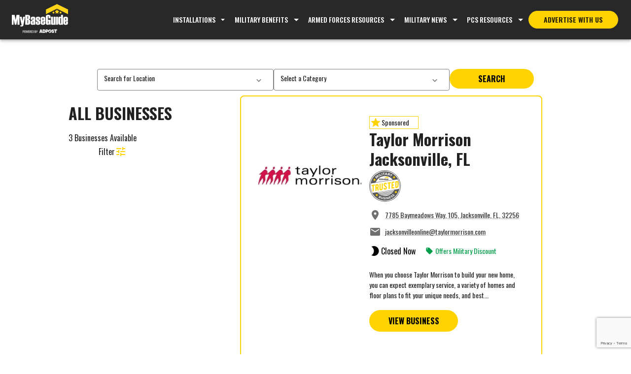

--- FILE ---
content_type: text/html; charset=utf-8
request_url: https://business.mybaseguide.com/search/nsb-kings-bay
body_size: 93168
content:
<!DOCTYPE html><html lang="en"><head><meta charSet="utf-8"/><meta name="viewport" content="width=device-width"/><link rel="icon" type="image/x-icon" href="/favicon.ico"/><link rel="apple-touch-icon" type="image/x-icon" href="/favicon.ico"/><link rel="shortcut icon" href="/favicon.ico" type="image/x-icon"/><link rel="preconnect" href="https://fonts.googleapis.com"/><link rel="preconnect" href="https://fonts.gstatic.com" crossorigin="true"/><title>MyBaseGuide Business Directory</title><meta name="description" content="NSB Kings Bay Business Guide: Find Local and Military Trusted Businesses near NSB Kings Bay"/><meta property="og:description" content="NSB Kings Bay Business Guide: Find Local and Military Trusted Businesses near NSB Kings Bay"/><meta property="og:title" content="MyBaseGuide Business Directory: Your Guide to the Best Local Businesses"/><meta property="og:description" content="NSB Kings Bay Business Guide: Find Local and Military Trusted Businesses near NSB Kings Bay"/><meta property="og:type" content="website"/><meta property="og:url" content="https://www.business.mybaseguide.com"/><meta name="author" content="MyBaseGuide"/><meta name="robots" content="index, follow"/><link rel="canonical" href="https://www.mybaseguide.com/"/><meta name="next-head-count" content="17"/><meta name="theme-color" content="#ffffff"/><link rel="preconnect" href="https://www.google.com"/><link rel="preconnect" href="https://www.gstatic.com" crossorigin=""/><script>
						if (typeof grecaptcha === 'undefined') {
						grecaptcha = {};
						}
						if (typeof grecaptcha.enterprise === 'undefined') {
						grecaptcha.enterprise = {
							ready: function(cb) {
							const c = '___grecaptcha_cfg';
							window[c] = window[c] || {};
							(window[c]['fns'] = window[c]['fns'] || []).push(cb);
							}
						};
						}
					</script><noscript><iframe src="https://www.googletagmanager.com/ns.html?id=GTM-PKNVL6RW" height="0" width="0" style="display:none;visibility:hidden"></iframe></noscript><noscript><img height="1" width="1" style="display:none" src="https://www.facebook.com/tr?id=799406785492652&amp;ev=PageView&amp;noscript=1"/></noscript><link rel="preconnect" href="https://fonts.gstatic.com" crossorigin /><link rel="preload" href="/_next/static/css/2072d6d9e057027a.css" as="style"/><link rel="stylesheet" href="/_next/static/css/2072d6d9e057027a.css" data-n-g=""/><noscript data-n-css=""></noscript><script defer="" nomodule="" src="/_next/static/chunks/polyfills-c67a75d1b6f99dc8.js"></script><script defer="" src="/_next/static/chunks/787.f56c0d1686feb490.js"></script><script defer="" src="/_next/static/chunks/417.46ba4047c46c9a4f.js"></script><script defer="" src="/_next/static/chunks/509.e141b4dacd730b5e.js"></script><script defer="" src="/_next/static/chunks/274.c82ca1bbe97eaa03.js"></script><script src="/_next/static/chunks/webpack-a34fa5d571c67819.js" defer=""></script><script src="/_next/static/chunks/framework-93435e5523790c31.js" defer=""></script><script src="/_next/static/chunks/main-9c9d69eca92926fb.js" defer=""></script><script src="/_next/static/chunks/pages/_app-1c627f553df6a51c.js" defer=""></script><script src="/_next/static/chunks/a29ae703-3fdce0e176f76aad.js" defer=""></script><script src="/_next/static/chunks/383-fa28c3da52646cc4.js" defer=""></script><script src="/_next/static/chunks/896-74c99a3e15ff8276.js" defer=""></script><script src="/_next/static/chunks/721-bd7f992b5ee1822c.js" defer=""></script><script src="/_next/static/chunks/322-117e62bd9028a956.js" defer=""></script><script src="/_next/static/chunks/246-61b1122fe19763be.js" defer=""></script><script src="/_next/static/chunks/pages/search/%5Bbase%5D-0ce3e6a3e3521918.js" defer=""></script><script src="/_next/static/siNBkOKUhxffzUNS_FKme/_buildManifest.js" defer=""></script><script src="/_next/static/siNBkOKUhxffzUNS_FKme/_ssgManifest.js" defer=""></script><style data-href="https://fonts.googleapis.com/css2?family=Oswald:wght@200;300;400;500;600;700&display=swap">@font-face{font-family:'Oswald';font-style:normal;font-weight:200;font-display:swap;src:url(https://fonts.gstatic.com/l/font?kit=TK3_WkUHHAIjg75cFRf3bXL8LICs13FvgUI&skey=653237e53512d0de&v=v57) format('woff')}@font-face{font-family:'Oswald';font-style:normal;font-weight:300;font-display:swap;src:url(https://fonts.gstatic.com/l/font?kit=TK3_WkUHHAIjg75cFRf3bXL8LICs169vgUI&skey=653237e53512d0de&v=v57) format('woff')}@font-face{font-family:'Oswald';font-style:normal;font-weight:400;font-display:swap;src:url(https://fonts.gstatic.com/l/font?kit=TK3_WkUHHAIjg75cFRf3bXL8LICs1_FvgUI&skey=653237e53512d0de&v=v57) format('woff')}@font-face{font-family:'Oswald';font-style:normal;font-weight:500;font-display:swap;src:url(https://fonts.gstatic.com/l/font?kit=TK3_WkUHHAIjg75cFRf3bXL8LICs18NvgUI&skey=653237e53512d0de&v=v57) format('woff')}@font-face{font-family:'Oswald';font-style:normal;font-weight:600;font-display:swap;src:url(https://fonts.gstatic.com/l/font?kit=TK3_WkUHHAIjg75cFRf3bXL8LICs1y9ogUI&skey=653237e53512d0de&v=v57) format('woff')}@font-face{font-family:'Oswald';font-style:normal;font-weight:700;font-display:swap;src:url(https://fonts.gstatic.com/l/font?kit=TK3_WkUHHAIjg75cFRf3bXL8LICs1xZogUI&skey=653237e53512d0de&v=v57) format('woff')}@font-face{font-family:'Oswald';font-style:normal;font-weight:200;font-display:swap;src:url(https://fonts.gstatic.com/s/oswald/v57/TK3iWkUHHAIjg752FD8Gl-1PK62t.woff2) format('woff2');unicode-range:U+0460-052F,U+1C80-1C8A,U+20B4,U+2DE0-2DFF,U+A640-A69F,U+FE2E-FE2F}@font-face{font-family:'Oswald';font-style:normal;font-weight:200;font-display:swap;src:url(https://fonts.gstatic.com/s/oswald/v57/TK3iWkUHHAIjg752HT8Gl-1PK62t.woff2) format('woff2');unicode-range:U+0301,U+0400-045F,U+0490-0491,U+04B0-04B1,U+2116}@font-face{font-family:'Oswald';font-style:normal;font-weight:200;font-display:swap;src:url(https://fonts.gstatic.com/s/oswald/v57/TK3iWkUHHAIjg752Fj8Gl-1PK62t.woff2) format('woff2');unicode-range:U+0102-0103,U+0110-0111,U+0128-0129,U+0168-0169,U+01A0-01A1,U+01AF-01B0,U+0300-0301,U+0303-0304,U+0308-0309,U+0323,U+0329,U+1EA0-1EF9,U+20AB}@font-face{font-family:'Oswald';font-style:normal;font-weight:200;font-display:swap;src:url(https://fonts.gstatic.com/s/oswald/v57/TK3iWkUHHAIjg752Fz8Gl-1PK62t.woff2) format('woff2');unicode-range:U+0100-02BA,U+02BD-02C5,U+02C7-02CC,U+02CE-02D7,U+02DD-02FF,U+0304,U+0308,U+0329,U+1D00-1DBF,U+1E00-1E9F,U+1EF2-1EFF,U+2020,U+20A0-20AB,U+20AD-20C0,U+2113,U+2C60-2C7F,U+A720-A7FF}@font-face{font-family:'Oswald';font-style:normal;font-weight:200;font-display:swap;src:url(https://fonts.gstatic.com/s/oswald/v57/TK3iWkUHHAIjg752GT8Gl-1PKw.woff2) format('woff2');unicode-range:U+0000-00FF,U+0131,U+0152-0153,U+02BB-02BC,U+02C6,U+02DA,U+02DC,U+0304,U+0308,U+0329,U+2000-206F,U+20AC,U+2122,U+2191,U+2193,U+2212,U+2215,U+FEFF,U+FFFD}@font-face{font-family:'Oswald';font-style:normal;font-weight:300;font-display:swap;src:url(https://fonts.gstatic.com/s/oswald/v57/TK3iWkUHHAIjg752FD8Gl-1PK62t.woff2) format('woff2');unicode-range:U+0460-052F,U+1C80-1C8A,U+20B4,U+2DE0-2DFF,U+A640-A69F,U+FE2E-FE2F}@font-face{font-family:'Oswald';font-style:normal;font-weight:300;font-display:swap;src:url(https://fonts.gstatic.com/s/oswald/v57/TK3iWkUHHAIjg752HT8Gl-1PK62t.woff2) format('woff2');unicode-range:U+0301,U+0400-045F,U+0490-0491,U+04B0-04B1,U+2116}@font-face{font-family:'Oswald';font-style:normal;font-weight:300;font-display:swap;src:url(https://fonts.gstatic.com/s/oswald/v57/TK3iWkUHHAIjg752Fj8Gl-1PK62t.woff2) format('woff2');unicode-range:U+0102-0103,U+0110-0111,U+0128-0129,U+0168-0169,U+01A0-01A1,U+01AF-01B0,U+0300-0301,U+0303-0304,U+0308-0309,U+0323,U+0329,U+1EA0-1EF9,U+20AB}@font-face{font-family:'Oswald';font-style:normal;font-weight:300;font-display:swap;src:url(https://fonts.gstatic.com/s/oswald/v57/TK3iWkUHHAIjg752Fz8Gl-1PK62t.woff2) format('woff2');unicode-range:U+0100-02BA,U+02BD-02C5,U+02C7-02CC,U+02CE-02D7,U+02DD-02FF,U+0304,U+0308,U+0329,U+1D00-1DBF,U+1E00-1E9F,U+1EF2-1EFF,U+2020,U+20A0-20AB,U+20AD-20C0,U+2113,U+2C60-2C7F,U+A720-A7FF}@font-face{font-family:'Oswald';font-style:normal;font-weight:300;font-display:swap;src:url(https://fonts.gstatic.com/s/oswald/v57/TK3iWkUHHAIjg752GT8Gl-1PKw.woff2) format('woff2');unicode-range:U+0000-00FF,U+0131,U+0152-0153,U+02BB-02BC,U+02C6,U+02DA,U+02DC,U+0304,U+0308,U+0329,U+2000-206F,U+20AC,U+2122,U+2191,U+2193,U+2212,U+2215,U+FEFF,U+FFFD}@font-face{font-family:'Oswald';font-style:normal;font-weight:400;font-display:swap;src:url(https://fonts.gstatic.com/s/oswald/v57/TK3iWkUHHAIjg752FD8Gl-1PK62t.woff2) format('woff2');unicode-range:U+0460-052F,U+1C80-1C8A,U+20B4,U+2DE0-2DFF,U+A640-A69F,U+FE2E-FE2F}@font-face{font-family:'Oswald';font-style:normal;font-weight:400;font-display:swap;src:url(https://fonts.gstatic.com/s/oswald/v57/TK3iWkUHHAIjg752HT8Gl-1PK62t.woff2) format('woff2');unicode-range:U+0301,U+0400-045F,U+0490-0491,U+04B0-04B1,U+2116}@font-face{font-family:'Oswald';font-style:normal;font-weight:400;font-display:swap;src:url(https://fonts.gstatic.com/s/oswald/v57/TK3iWkUHHAIjg752Fj8Gl-1PK62t.woff2) format('woff2');unicode-range:U+0102-0103,U+0110-0111,U+0128-0129,U+0168-0169,U+01A0-01A1,U+01AF-01B0,U+0300-0301,U+0303-0304,U+0308-0309,U+0323,U+0329,U+1EA0-1EF9,U+20AB}@font-face{font-family:'Oswald';font-style:normal;font-weight:400;font-display:swap;src:url(https://fonts.gstatic.com/s/oswald/v57/TK3iWkUHHAIjg752Fz8Gl-1PK62t.woff2) format('woff2');unicode-range:U+0100-02BA,U+02BD-02C5,U+02C7-02CC,U+02CE-02D7,U+02DD-02FF,U+0304,U+0308,U+0329,U+1D00-1DBF,U+1E00-1E9F,U+1EF2-1EFF,U+2020,U+20A0-20AB,U+20AD-20C0,U+2113,U+2C60-2C7F,U+A720-A7FF}@font-face{font-family:'Oswald';font-style:normal;font-weight:400;font-display:swap;src:url(https://fonts.gstatic.com/s/oswald/v57/TK3iWkUHHAIjg752GT8Gl-1PKw.woff2) format('woff2');unicode-range:U+0000-00FF,U+0131,U+0152-0153,U+02BB-02BC,U+02C6,U+02DA,U+02DC,U+0304,U+0308,U+0329,U+2000-206F,U+20AC,U+2122,U+2191,U+2193,U+2212,U+2215,U+FEFF,U+FFFD}@font-face{font-family:'Oswald';font-style:normal;font-weight:500;font-display:swap;src:url(https://fonts.gstatic.com/s/oswald/v57/TK3iWkUHHAIjg752FD8Gl-1PK62t.woff2) format('woff2');unicode-range:U+0460-052F,U+1C80-1C8A,U+20B4,U+2DE0-2DFF,U+A640-A69F,U+FE2E-FE2F}@font-face{font-family:'Oswald';font-style:normal;font-weight:500;font-display:swap;src:url(https://fonts.gstatic.com/s/oswald/v57/TK3iWkUHHAIjg752HT8Gl-1PK62t.woff2) format('woff2');unicode-range:U+0301,U+0400-045F,U+0490-0491,U+04B0-04B1,U+2116}@font-face{font-family:'Oswald';font-style:normal;font-weight:500;font-display:swap;src:url(https://fonts.gstatic.com/s/oswald/v57/TK3iWkUHHAIjg752Fj8Gl-1PK62t.woff2) format('woff2');unicode-range:U+0102-0103,U+0110-0111,U+0128-0129,U+0168-0169,U+01A0-01A1,U+01AF-01B0,U+0300-0301,U+0303-0304,U+0308-0309,U+0323,U+0329,U+1EA0-1EF9,U+20AB}@font-face{font-family:'Oswald';font-style:normal;font-weight:500;font-display:swap;src:url(https://fonts.gstatic.com/s/oswald/v57/TK3iWkUHHAIjg752Fz8Gl-1PK62t.woff2) format('woff2');unicode-range:U+0100-02BA,U+02BD-02C5,U+02C7-02CC,U+02CE-02D7,U+02DD-02FF,U+0304,U+0308,U+0329,U+1D00-1DBF,U+1E00-1E9F,U+1EF2-1EFF,U+2020,U+20A0-20AB,U+20AD-20C0,U+2113,U+2C60-2C7F,U+A720-A7FF}@font-face{font-family:'Oswald';font-style:normal;font-weight:500;font-display:swap;src:url(https://fonts.gstatic.com/s/oswald/v57/TK3iWkUHHAIjg752GT8Gl-1PKw.woff2) format('woff2');unicode-range:U+0000-00FF,U+0131,U+0152-0153,U+02BB-02BC,U+02C6,U+02DA,U+02DC,U+0304,U+0308,U+0329,U+2000-206F,U+20AC,U+2122,U+2191,U+2193,U+2212,U+2215,U+FEFF,U+FFFD}@font-face{font-family:'Oswald';font-style:normal;font-weight:600;font-display:swap;src:url(https://fonts.gstatic.com/s/oswald/v57/TK3iWkUHHAIjg752FD8Gl-1PK62t.woff2) format('woff2');unicode-range:U+0460-052F,U+1C80-1C8A,U+20B4,U+2DE0-2DFF,U+A640-A69F,U+FE2E-FE2F}@font-face{font-family:'Oswald';font-style:normal;font-weight:600;font-display:swap;src:url(https://fonts.gstatic.com/s/oswald/v57/TK3iWkUHHAIjg752HT8Gl-1PK62t.woff2) format('woff2');unicode-range:U+0301,U+0400-045F,U+0490-0491,U+04B0-04B1,U+2116}@font-face{font-family:'Oswald';font-style:normal;font-weight:600;font-display:swap;src:url(https://fonts.gstatic.com/s/oswald/v57/TK3iWkUHHAIjg752Fj8Gl-1PK62t.woff2) format('woff2');unicode-range:U+0102-0103,U+0110-0111,U+0128-0129,U+0168-0169,U+01A0-01A1,U+01AF-01B0,U+0300-0301,U+0303-0304,U+0308-0309,U+0323,U+0329,U+1EA0-1EF9,U+20AB}@font-face{font-family:'Oswald';font-style:normal;font-weight:600;font-display:swap;src:url(https://fonts.gstatic.com/s/oswald/v57/TK3iWkUHHAIjg752Fz8Gl-1PK62t.woff2) format('woff2');unicode-range:U+0100-02BA,U+02BD-02C5,U+02C7-02CC,U+02CE-02D7,U+02DD-02FF,U+0304,U+0308,U+0329,U+1D00-1DBF,U+1E00-1E9F,U+1EF2-1EFF,U+2020,U+20A0-20AB,U+20AD-20C0,U+2113,U+2C60-2C7F,U+A720-A7FF}@font-face{font-family:'Oswald';font-style:normal;font-weight:600;font-display:swap;src:url(https://fonts.gstatic.com/s/oswald/v57/TK3iWkUHHAIjg752GT8Gl-1PKw.woff2) format('woff2');unicode-range:U+0000-00FF,U+0131,U+0152-0153,U+02BB-02BC,U+02C6,U+02DA,U+02DC,U+0304,U+0308,U+0329,U+2000-206F,U+20AC,U+2122,U+2191,U+2193,U+2212,U+2215,U+FEFF,U+FFFD}@font-face{font-family:'Oswald';font-style:normal;font-weight:700;font-display:swap;src:url(https://fonts.gstatic.com/s/oswald/v57/TK3iWkUHHAIjg752FD8Gl-1PK62t.woff2) format('woff2');unicode-range:U+0460-052F,U+1C80-1C8A,U+20B4,U+2DE0-2DFF,U+A640-A69F,U+FE2E-FE2F}@font-face{font-family:'Oswald';font-style:normal;font-weight:700;font-display:swap;src:url(https://fonts.gstatic.com/s/oswald/v57/TK3iWkUHHAIjg752HT8Gl-1PK62t.woff2) format('woff2');unicode-range:U+0301,U+0400-045F,U+0490-0491,U+04B0-04B1,U+2116}@font-face{font-family:'Oswald';font-style:normal;font-weight:700;font-display:swap;src:url(https://fonts.gstatic.com/s/oswald/v57/TK3iWkUHHAIjg752Fj8Gl-1PK62t.woff2) format('woff2');unicode-range:U+0102-0103,U+0110-0111,U+0128-0129,U+0168-0169,U+01A0-01A1,U+01AF-01B0,U+0300-0301,U+0303-0304,U+0308-0309,U+0323,U+0329,U+1EA0-1EF9,U+20AB}@font-face{font-family:'Oswald';font-style:normal;font-weight:700;font-display:swap;src:url(https://fonts.gstatic.com/s/oswald/v57/TK3iWkUHHAIjg752Fz8Gl-1PK62t.woff2) format('woff2');unicode-range:U+0100-02BA,U+02BD-02C5,U+02C7-02CC,U+02CE-02D7,U+02DD-02FF,U+0304,U+0308,U+0329,U+1D00-1DBF,U+1E00-1E9F,U+1EF2-1EFF,U+2020,U+20A0-20AB,U+20AD-20C0,U+2113,U+2C60-2C7F,U+A720-A7FF}@font-face{font-family:'Oswald';font-style:normal;font-weight:700;font-display:swap;src:url(https://fonts.gstatic.com/s/oswald/v57/TK3iWkUHHAIjg752GT8Gl-1PKw.woff2) format('woff2');unicode-range:U+0000-00FF,U+0131,U+0152-0153,U+02BB-02BC,U+02C6,U+02DA,U+02DC,U+0304,U+0308,U+0329,U+2000-206F,U+20AC,U+2122,U+2191,U+2193,U+2212,U+2215,U+FEFF,U+FFFD}</style><style data-href="https://fonts.googleapis.com/css2?family=Open+Sans:ital,wght@0,300;0,400;0,500;0,600;0,700;0,800;1,300;1,400;1,500;1,600;1,700;1,800&display=swap">@font-face{font-family:'Open Sans';font-style:italic;font-weight:300;font-stretch:normal;font-display:swap;src:url(https://fonts.gstatic.com/l/font?kit=memQYaGs126MiZpBA-UFUIcVXSCEkx2cmqvXlWq8tWZ0Pw86hd0Rk5hkaVQ&skey=743457fe2cc29280&v=v44) format('woff')}@font-face{font-family:'Open Sans';font-style:italic;font-weight:400;font-stretch:normal;font-display:swap;src:url(https://fonts.gstatic.com/l/font?kit=memQYaGs126MiZpBA-UFUIcVXSCEkx2cmqvXlWq8tWZ0Pw86hd0Rk8ZkaVQ&skey=743457fe2cc29280&v=v44) format('woff')}@font-face{font-family:'Open Sans';font-style:italic;font-weight:500;font-stretch:normal;font-display:swap;src:url(https://fonts.gstatic.com/l/font?kit=memQYaGs126MiZpBA-UFUIcVXSCEkx2cmqvXlWq8tWZ0Pw86hd0Rk_RkaVQ&skey=743457fe2cc29280&v=v44) format('woff')}@font-face{font-family:'Open Sans';font-style:italic;font-weight:600;font-stretch:normal;font-display:swap;src:url(https://fonts.gstatic.com/l/font?kit=memQYaGs126MiZpBA-UFUIcVXSCEkx2cmqvXlWq8tWZ0Pw86hd0RkxhjaVQ&skey=743457fe2cc29280&v=v44) format('woff')}@font-face{font-family:'Open Sans';font-style:italic;font-weight:700;font-stretch:normal;font-display:swap;src:url(https://fonts.gstatic.com/l/font?kit=memQYaGs126MiZpBA-UFUIcVXSCEkx2cmqvXlWq8tWZ0Pw86hd0RkyFjaVQ&skey=743457fe2cc29280&v=v44) format('woff')}@font-face{font-family:'Open Sans';font-style:italic;font-weight:800;font-stretch:normal;font-display:swap;src:url(https://fonts.gstatic.com/l/font?kit=memQYaGs126MiZpBA-UFUIcVXSCEkx2cmqvXlWq8tWZ0Pw86hd0Rk0ZjaVQ&skey=743457fe2cc29280&v=v44) format('woff')}@font-face{font-family:'Open Sans';font-style:normal;font-weight:300;font-stretch:normal;font-display:swap;src:url(https://fonts.gstatic.com/l/font?kit=memSYaGs126MiZpBA-UvWbX2vVnXBbObj2OVZyOOSr4dVJWUgsiH0C4k&skey=62c1cbfccc78b4b2&v=v44) format('woff')}@font-face{font-family:'Open Sans';font-style:normal;font-weight:400;font-stretch:normal;font-display:swap;src:url(https://fonts.gstatic.com/l/font?kit=memSYaGs126MiZpBA-UvWbX2vVnXBbObj2OVZyOOSr4dVJWUgsjZ0C4k&skey=62c1cbfccc78b4b2&v=v44) format('woff')}@font-face{font-family:'Open Sans';font-style:normal;font-weight:500;font-stretch:normal;font-display:swap;src:url(https://fonts.gstatic.com/l/font?kit=memSYaGs126MiZpBA-UvWbX2vVnXBbObj2OVZyOOSr4dVJWUgsjr0C4k&skey=62c1cbfccc78b4b2&v=v44) format('woff')}@font-face{font-family:'Open Sans';font-style:normal;font-weight:600;font-stretch:normal;font-display:swap;src:url(https://fonts.gstatic.com/l/font?kit=memSYaGs126MiZpBA-UvWbX2vVnXBbObj2OVZyOOSr4dVJWUgsgH1y4k&skey=62c1cbfccc78b4b2&v=v44) format('woff')}@font-face{font-family:'Open Sans';font-style:normal;font-weight:700;font-stretch:normal;font-display:swap;src:url(https://fonts.gstatic.com/l/font?kit=memSYaGs126MiZpBA-UvWbX2vVnXBbObj2OVZyOOSr4dVJWUgsg-1y4k&skey=62c1cbfccc78b4b2&v=v44) format('woff')}@font-face{font-family:'Open Sans';font-style:normal;font-weight:800;font-stretch:normal;font-display:swap;src:url(https://fonts.gstatic.com/l/font?kit=memSYaGs126MiZpBA-UvWbX2vVnXBbObj2OVZyOOSr4dVJWUgshZ1y4k&skey=62c1cbfccc78b4b2&v=v44) format('woff')}@font-face{font-family:'Open Sans';font-style:italic;font-weight:300;font-stretch:100%;font-display:swap;src:url(https://fonts.gstatic.com/s/opensans/v44/memtYaGs126MiZpBA-UFUIcVXSCEkx2cmqvXlWqWtE6FxZCJgvAQ.woff2) format('woff2');unicode-range:U+0460-052F,U+1C80-1C8A,U+20B4,U+2DE0-2DFF,U+A640-A69F,U+FE2E-FE2F}@font-face{font-family:'Open Sans';font-style:italic;font-weight:300;font-stretch:100%;font-display:swap;src:url(https://fonts.gstatic.com/s/opensans/v44/memtYaGs126MiZpBA-UFUIcVXSCEkx2cmqvXlWqWvU6FxZCJgvAQ.woff2) format('woff2');unicode-range:U+0301,U+0400-045F,U+0490-0491,U+04B0-04B1,U+2116}@font-face{font-family:'Open Sans';font-style:italic;font-weight:300;font-stretch:100%;font-display:swap;src:url(https://fonts.gstatic.com/s/opensans/v44/memtYaGs126MiZpBA-UFUIcVXSCEkx2cmqvXlWqWtU6FxZCJgvAQ.woff2) format('woff2');unicode-range:U+1F00-1FFF}@font-face{font-family:'Open Sans';font-style:italic;font-weight:300;font-stretch:100%;font-display:swap;src:url(https://fonts.gstatic.com/s/opensans/v44/memtYaGs126MiZpBA-UFUIcVXSCEkx2cmqvXlWqWuk6FxZCJgvAQ.woff2) format('woff2');unicode-range:U+0370-0377,U+037A-037F,U+0384-038A,U+038C,U+038E-03A1,U+03A3-03FF}@font-face{font-family:'Open Sans';font-style:italic;font-weight:300;font-stretch:100%;font-display:swap;src:url(https://fonts.gstatic.com/s/opensans/v44/memtYaGs126MiZpBA-UFUIcVXSCEkx2cmqvXlWqWu06FxZCJgvAQ.woff2) format('woff2');unicode-range:U+0307-0308,U+0590-05FF,U+200C-2010,U+20AA,U+25CC,U+FB1D-FB4F}@font-face{font-family:'Open Sans';font-style:italic;font-weight:300;font-stretch:100%;font-display:swap;src:url(https://fonts.gstatic.com/s/opensans/v44/memtYaGs126MiZpBA-UFUIcVXSCEkx2cmqvXlWqWxU6FxZCJgvAQ.woff2) format('woff2');unicode-range:U+0302-0303,U+0305,U+0307-0308,U+0310,U+0312,U+0315,U+031A,U+0326-0327,U+032C,U+032F-0330,U+0332-0333,U+0338,U+033A,U+0346,U+034D,U+0391-03A1,U+03A3-03A9,U+03B1-03C9,U+03D1,U+03D5-03D6,U+03F0-03F1,U+03F4-03F5,U+2016-2017,U+2034-2038,U+203C,U+2040,U+2043,U+2047,U+2050,U+2057,U+205F,U+2070-2071,U+2074-208E,U+2090-209C,U+20D0-20DC,U+20E1,U+20E5-20EF,U+2100-2112,U+2114-2115,U+2117-2121,U+2123-214F,U+2190,U+2192,U+2194-21AE,U+21B0-21E5,U+21F1-21F2,U+21F4-2211,U+2213-2214,U+2216-22FF,U+2308-230B,U+2310,U+2319,U+231C-2321,U+2336-237A,U+237C,U+2395,U+239B-23B7,U+23D0,U+23DC-23E1,U+2474-2475,U+25AF,U+25B3,U+25B7,U+25BD,U+25C1,U+25CA,U+25CC,U+25FB,U+266D-266F,U+27C0-27FF,U+2900-2AFF,U+2B0E-2B11,U+2B30-2B4C,U+2BFE,U+3030,U+FF5B,U+FF5D,U+1D400-1D7FF,U+1EE00-1EEFF}@font-face{font-family:'Open Sans';font-style:italic;font-weight:300;font-stretch:100%;font-display:swap;src:url(https://fonts.gstatic.com/s/opensans/v44/memtYaGs126MiZpBA-UFUIcVXSCEkx2cmqvXlWqW106FxZCJgvAQ.woff2) format('woff2');unicode-range:U+0001-000C,U+000E-001F,U+007F-009F,U+20DD-20E0,U+20E2-20E4,U+2150-218F,U+2190,U+2192,U+2194-2199,U+21AF,U+21E6-21F0,U+21F3,U+2218-2219,U+2299,U+22C4-22C6,U+2300-243F,U+2440-244A,U+2460-24FF,U+25A0-27BF,U+2800-28FF,U+2921-2922,U+2981,U+29BF,U+29EB,U+2B00-2BFF,U+4DC0-4DFF,U+FFF9-FFFB,U+10140-1018E,U+10190-1019C,U+101A0,U+101D0-101FD,U+102E0-102FB,U+10E60-10E7E,U+1D2C0-1D2D3,U+1D2E0-1D37F,U+1F000-1F0FF,U+1F100-1F1AD,U+1F1E6-1F1FF,U+1F30D-1F30F,U+1F315,U+1F31C,U+1F31E,U+1F320-1F32C,U+1F336,U+1F378,U+1F37D,U+1F382,U+1F393-1F39F,U+1F3A7-1F3A8,U+1F3AC-1F3AF,U+1F3C2,U+1F3C4-1F3C6,U+1F3CA-1F3CE,U+1F3D4-1F3E0,U+1F3ED,U+1F3F1-1F3F3,U+1F3F5-1F3F7,U+1F408,U+1F415,U+1F41F,U+1F426,U+1F43F,U+1F441-1F442,U+1F444,U+1F446-1F449,U+1F44C-1F44E,U+1F453,U+1F46A,U+1F47D,U+1F4A3,U+1F4B0,U+1F4B3,U+1F4B9,U+1F4BB,U+1F4BF,U+1F4C8-1F4CB,U+1F4D6,U+1F4DA,U+1F4DF,U+1F4E3-1F4E6,U+1F4EA-1F4ED,U+1F4F7,U+1F4F9-1F4FB,U+1F4FD-1F4FE,U+1F503,U+1F507-1F50B,U+1F50D,U+1F512-1F513,U+1F53E-1F54A,U+1F54F-1F5FA,U+1F610,U+1F650-1F67F,U+1F687,U+1F68D,U+1F691,U+1F694,U+1F698,U+1F6AD,U+1F6B2,U+1F6B9-1F6BA,U+1F6BC,U+1F6C6-1F6CF,U+1F6D3-1F6D7,U+1F6E0-1F6EA,U+1F6F0-1F6F3,U+1F6F7-1F6FC,U+1F700-1F7FF,U+1F800-1F80B,U+1F810-1F847,U+1F850-1F859,U+1F860-1F887,U+1F890-1F8AD,U+1F8B0-1F8BB,U+1F8C0-1F8C1,U+1F900-1F90B,U+1F93B,U+1F946,U+1F984,U+1F996,U+1F9E9,U+1FA00-1FA6F,U+1FA70-1FA7C,U+1FA80-1FA89,U+1FA8F-1FAC6,U+1FACE-1FADC,U+1FADF-1FAE9,U+1FAF0-1FAF8,U+1FB00-1FBFF}@font-face{font-family:'Open Sans';font-style:italic;font-weight:300;font-stretch:100%;font-display:swap;src:url(https://fonts.gstatic.com/s/opensans/v44/memtYaGs126MiZpBA-UFUIcVXSCEkx2cmqvXlWqWtk6FxZCJgvAQ.woff2) format('woff2');unicode-range:U+0102-0103,U+0110-0111,U+0128-0129,U+0168-0169,U+01A0-01A1,U+01AF-01B0,U+0300-0301,U+0303-0304,U+0308-0309,U+0323,U+0329,U+1EA0-1EF9,U+20AB}@font-face{font-family:'Open Sans';font-style:italic;font-weight:300;font-stretch:100%;font-display:swap;src:url(https://fonts.gstatic.com/s/opensans/v44/memtYaGs126MiZpBA-UFUIcVXSCEkx2cmqvXlWqWt06FxZCJgvAQ.woff2) format('woff2');unicode-range:U+0100-02BA,U+02BD-02C5,U+02C7-02CC,U+02CE-02D7,U+02DD-02FF,U+0304,U+0308,U+0329,U+1D00-1DBF,U+1E00-1E9F,U+1EF2-1EFF,U+2020,U+20A0-20AB,U+20AD-20C0,U+2113,U+2C60-2C7F,U+A720-A7FF}@font-face{font-family:'Open Sans';font-style:italic;font-weight:300;font-stretch:100%;font-display:swap;src:url(https://fonts.gstatic.com/s/opensans/v44/memtYaGs126MiZpBA-UFUIcVXSCEkx2cmqvXlWqWuU6FxZCJgg.woff2) format('woff2');unicode-range:U+0000-00FF,U+0131,U+0152-0153,U+02BB-02BC,U+02C6,U+02DA,U+02DC,U+0304,U+0308,U+0329,U+2000-206F,U+20AC,U+2122,U+2191,U+2193,U+2212,U+2215,U+FEFF,U+FFFD}@font-face{font-family:'Open Sans';font-style:italic;font-weight:400;font-stretch:100%;font-display:swap;src:url(https://fonts.gstatic.com/s/opensans/v44/memtYaGs126MiZpBA-UFUIcVXSCEkx2cmqvXlWqWtE6FxZCJgvAQ.woff2) format('woff2');unicode-range:U+0460-052F,U+1C80-1C8A,U+20B4,U+2DE0-2DFF,U+A640-A69F,U+FE2E-FE2F}@font-face{font-family:'Open Sans';font-style:italic;font-weight:400;font-stretch:100%;font-display:swap;src:url(https://fonts.gstatic.com/s/opensans/v44/memtYaGs126MiZpBA-UFUIcVXSCEkx2cmqvXlWqWvU6FxZCJgvAQ.woff2) format('woff2');unicode-range:U+0301,U+0400-045F,U+0490-0491,U+04B0-04B1,U+2116}@font-face{font-family:'Open Sans';font-style:italic;font-weight:400;font-stretch:100%;font-display:swap;src:url(https://fonts.gstatic.com/s/opensans/v44/memtYaGs126MiZpBA-UFUIcVXSCEkx2cmqvXlWqWtU6FxZCJgvAQ.woff2) format('woff2');unicode-range:U+1F00-1FFF}@font-face{font-family:'Open Sans';font-style:italic;font-weight:400;font-stretch:100%;font-display:swap;src:url(https://fonts.gstatic.com/s/opensans/v44/memtYaGs126MiZpBA-UFUIcVXSCEkx2cmqvXlWqWuk6FxZCJgvAQ.woff2) format('woff2');unicode-range:U+0370-0377,U+037A-037F,U+0384-038A,U+038C,U+038E-03A1,U+03A3-03FF}@font-face{font-family:'Open Sans';font-style:italic;font-weight:400;font-stretch:100%;font-display:swap;src:url(https://fonts.gstatic.com/s/opensans/v44/memtYaGs126MiZpBA-UFUIcVXSCEkx2cmqvXlWqWu06FxZCJgvAQ.woff2) format('woff2');unicode-range:U+0307-0308,U+0590-05FF,U+200C-2010,U+20AA,U+25CC,U+FB1D-FB4F}@font-face{font-family:'Open Sans';font-style:italic;font-weight:400;font-stretch:100%;font-display:swap;src:url(https://fonts.gstatic.com/s/opensans/v44/memtYaGs126MiZpBA-UFUIcVXSCEkx2cmqvXlWqWxU6FxZCJgvAQ.woff2) format('woff2');unicode-range:U+0302-0303,U+0305,U+0307-0308,U+0310,U+0312,U+0315,U+031A,U+0326-0327,U+032C,U+032F-0330,U+0332-0333,U+0338,U+033A,U+0346,U+034D,U+0391-03A1,U+03A3-03A9,U+03B1-03C9,U+03D1,U+03D5-03D6,U+03F0-03F1,U+03F4-03F5,U+2016-2017,U+2034-2038,U+203C,U+2040,U+2043,U+2047,U+2050,U+2057,U+205F,U+2070-2071,U+2074-208E,U+2090-209C,U+20D0-20DC,U+20E1,U+20E5-20EF,U+2100-2112,U+2114-2115,U+2117-2121,U+2123-214F,U+2190,U+2192,U+2194-21AE,U+21B0-21E5,U+21F1-21F2,U+21F4-2211,U+2213-2214,U+2216-22FF,U+2308-230B,U+2310,U+2319,U+231C-2321,U+2336-237A,U+237C,U+2395,U+239B-23B7,U+23D0,U+23DC-23E1,U+2474-2475,U+25AF,U+25B3,U+25B7,U+25BD,U+25C1,U+25CA,U+25CC,U+25FB,U+266D-266F,U+27C0-27FF,U+2900-2AFF,U+2B0E-2B11,U+2B30-2B4C,U+2BFE,U+3030,U+FF5B,U+FF5D,U+1D400-1D7FF,U+1EE00-1EEFF}@font-face{font-family:'Open Sans';font-style:italic;font-weight:400;font-stretch:100%;font-display:swap;src:url(https://fonts.gstatic.com/s/opensans/v44/memtYaGs126MiZpBA-UFUIcVXSCEkx2cmqvXlWqW106FxZCJgvAQ.woff2) format('woff2');unicode-range:U+0001-000C,U+000E-001F,U+007F-009F,U+20DD-20E0,U+20E2-20E4,U+2150-218F,U+2190,U+2192,U+2194-2199,U+21AF,U+21E6-21F0,U+21F3,U+2218-2219,U+2299,U+22C4-22C6,U+2300-243F,U+2440-244A,U+2460-24FF,U+25A0-27BF,U+2800-28FF,U+2921-2922,U+2981,U+29BF,U+29EB,U+2B00-2BFF,U+4DC0-4DFF,U+FFF9-FFFB,U+10140-1018E,U+10190-1019C,U+101A0,U+101D0-101FD,U+102E0-102FB,U+10E60-10E7E,U+1D2C0-1D2D3,U+1D2E0-1D37F,U+1F000-1F0FF,U+1F100-1F1AD,U+1F1E6-1F1FF,U+1F30D-1F30F,U+1F315,U+1F31C,U+1F31E,U+1F320-1F32C,U+1F336,U+1F378,U+1F37D,U+1F382,U+1F393-1F39F,U+1F3A7-1F3A8,U+1F3AC-1F3AF,U+1F3C2,U+1F3C4-1F3C6,U+1F3CA-1F3CE,U+1F3D4-1F3E0,U+1F3ED,U+1F3F1-1F3F3,U+1F3F5-1F3F7,U+1F408,U+1F415,U+1F41F,U+1F426,U+1F43F,U+1F441-1F442,U+1F444,U+1F446-1F449,U+1F44C-1F44E,U+1F453,U+1F46A,U+1F47D,U+1F4A3,U+1F4B0,U+1F4B3,U+1F4B9,U+1F4BB,U+1F4BF,U+1F4C8-1F4CB,U+1F4D6,U+1F4DA,U+1F4DF,U+1F4E3-1F4E6,U+1F4EA-1F4ED,U+1F4F7,U+1F4F9-1F4FB,U+1F4FD-1F4FE,U+1F503,U+1F507-1F50B,U+1F50D,U+1F512-1F513,U+1F53E-1F54A,U+1F54F-1F5FA,U+1F610,U+1F650-1F67F,U+1F687,U+1F68D,U+1F691,U+1F694,U+1F698,U+1F6AD,U+1F6B2,U+1F6B9-1F6BA,U+1F6BC,U+1F6C6-1F6CF,U+1F6D3-1F6D7,U+1F6E0-1F6EA,U+1F6F0-1F6F3,U+1F6F7-1F6FC,U+1F700-1F7FF,U+1F800-1F80B,U+1F810-1F847,U+1F850-1F859,U+1F860-1F887,U+1F890-1F8AD,U+1F8B0-1F8BB,U+1F8C0-1F8C1,U+1F900-1F90B,U+1F93B,U+1F946,U+1F984,U+1F996,U+1F9E9,U+1FA00-1FA6F,U+1FA70-1FA7C,U+1FA80-1FA89,U+1FA8F-1FAC6,U+1FACE-1FADC,U+1FADF-1FAE9,U+1FAF0-1FAF8,U+1FB00-1FBFF}@font-face{font-family:'Open Sans';font-style:italic;font-weight:400;font-stretch:100%;font-display:swap;src:url(https://fonts.gstatic.com/s/opensans/v44/memtYaGs126MiZpBA-UFUIcVXSCEkx2cmqvXlWqWtk6FxZCJgvAQ.woff2) format('woff2');unicode-range:U+0102-0103,U+0110-0111,U+0128-0129,U+0168-0169,U+01A0-01A1,U+01AF-01B0,U+0300-0301,U+0303-0304,U+0308-0309,U+0323,U+0329,U+1EA0-1EF9,U+20AB}@font-face{font-family:'Open Sans';font-style:italic;font-weight:400;font-stretch:100%;font-display:swap;src:url(https://fonts.gstatic.com/s/opensans/v44/memtYaGs126MiZpBA-UFUIcVXSCEkx2cmqvXlWqWt06FxZCJgvAQ.woff2) format('woff2');unicode-range:U+0100-02BA,U+02BD-02C5,U+02C7-02CC,U+02CE-02D7,U+02DD-02FF,U+0304,U+0308,U+0329,U+1D00-1DBF,U+1E00-1E9F,U+1EF2-1EFF,U+2020,U+20A0-20AB,U+20AD-20C0,U+2113,U+2C60-2C7F,U+A720-A7FF}@font-face{font-family:'Open Sans';font-style:italic;font-weight:400;font-stretch:100%;font-display:swap;src:url(https://fonts.gstatic.com/s/opensans/v44/memtYaGs126MiZpBA-UFUIcVXSCEkx2cmqvXlWqWuU6FxZCJgg.woff2) format('woff2');unicode-range:U+0000-00FF,U+0131,U+0152-0153,U+02BB-02BC,U+02C6,U+02DA,U+02DC,U+0304,U+0308,U+0329,U+2000-206F,U+20AC,U+2122,U+2191,U+2193,U+2212,U+2215,U+FEFF,U+FFFD}@font-face{font-family:'Open Sans';font-style:italic;font-weight:500;font-stretch:100%;font-display:swap;src:url(https://fonts.gstatic.com/s/opensans/v44/memtYaGs126MiZpBA-UFUIcVXSCEkx2cmqvXlWqWtE6FxZCJgvAQ.woff2) format('woff2');unicode-range:U+0460-052F,U+1C80-1C8A,U+20B4,U+2DE0-2DFF,U+A640-A69F,U+FE2E-FE2F}@font-face{font-family:'Open Sans';font-style:italic;font-weight:500;font-stretch:100%;font-display:swap;src:url(https://fonts.gstatic.com/s/opensans/v44/memtYaGs126MiZpBA-UFUIcVXSCEkx2cmqvXlWqWvU6FxZCJgvAQ.woff2) format('woff2');unicode-range:U+0301,U+0400-045F,U+0490-0491,U+04B0-04B1,U+2116}@font-face{font-family:'Open Sans';font-style:italic;font-weight:500;font-stretch:100%;font-display:swap;src:url(https://fonts.gstatic.com/s/opensans/v44/memtYaGs126MiZpBA-UFUIcVXSCEkx2cmqvXlWqWtU6FxZCJgvAQ.woff2) format('woff2');unicode-range:U+1F00-1FFF}@font-face{font-family:'Open Sans';font-style:italic;font-weight:500;font-stretch:100%;font-display:swap;src:url(https://fonts.gstatic.com/s/opensans/v44/memtYaGs126MiZpBA-UFUIcVXSCEkx2cmqvXlWqWuk6FxZCJgvAQ.woff2) format('woff2');unicode-range:U+0370-0377,U+037A-037F,U+0384-038A,U+038C,U+038E-03A1,U+03A3-03FF}@font-face{font-family:'Open Sans';font-style:italic;font-weight:500;font-stretch:100%;font-display:swap;src:url(https://fonts.gstatic.com/s/opensans/v44/memtYaGs126MiZpBA-UFUIcVXSCEkx2cmqvXlWqWu06FxZCJgvAQ.woff2) format('woff2');unicode-range:U+0307-0308,U+0590-05FF,U+200C-2010,U+20AA,U+25CC,U+FB1D-FB4F}@font-face{font-family:'Open Sans';font-style:italic;font-weight:500;font-stretch:100%;font-display:swap;src:url(https://fonts.gstatic.com/s/opensans/v44/memtYaGs126MiZpBA-UFUIcVXSCEkx2cmqvXlWqWxU6FxZCJgvAQ.woff2) format('woff2');unicode-range:U+0302-0303,U+0305,U+0307-0308,U+0310,U+0312,U+0315,U+031A,U+0326-0327,U+032C,U+032F-0330,U+0332-0333,U+0338,U+033A,U+0346,U+034D,U+0391-03A1,U+03A3-03A9,U+03B1-03C9,U+03D1,U+03D5-03D6,U+03F0-03F1,U+03F4-03F5,U+2016-2017,U+2034-2038,U+203C,U+2040,U+2043,U+2047,U+2050,U+2057,U+205F,U+2070-2071,U+2074-208E,U+2090-209C,U+20D0-20DC,U+20E1,U+20E5-20EF,U+2100-2112,U+2114-2115,U+2117-2121,U+2123-214F,U+2190,U+2192,U+2194-21AE,U+21B0-21E5,U+21F1-21F2,U+21F4-2211,U+2213-2214,U+2216-22FF,U+2308-230B,U+2310,U+2319,U+231C-2321,U+2336-237A,U+237C,U+2395,U+239B-23B7,U+23D0,U+23DC-23E1,U+2474-2475,U+25AF,U+25B3,U+25B7,U+25BD,U+25C1,U+25CA,U+25CC,U+25FB,U+266D-266F,U+27C0-27FF,U+2900-2AFF,U+2B0E-2B11,U+2B30-2B4C,U+2BFE,U+3030,U+FF5B,U+FF5D,U+1D400-1D7FF,U+1EE00-1EEFF}@font-face{font-family:'Open Sans';font-style:italic;font-weight:500;font-stretch:100%;font-display:swap;src:url(https://fonts.gstatic.com/s/opensans/v44/memtYaGs126MiZpBA-UFUIcVXSCEkx2cmqvXlWqW106FxZCJgvAQ.woff2) format('woff2');unicode-range:U+0001-000C,U+000E-001F,U+007F-009F,U+20DD-20E0,U+20E2-20E4,U+2150-218F,U+2190,U+2192,U+2194-2199,U+21AF,U+21E6-21F0,U+21F3,U+2218-2219,U+2299,U+22C4-22C6,U+2300-243F,U+2440-244A,U+2460-24FF,U+25A0-27BF,U+2800-28FF,U+2921-2922,U+2981,U+29BF,U+29EB,U+2B00-2BFF,U+4DC0-4DFF,U+FFF9-FFFB,U+10140-1018E,U+10190-1019C,U+101A0,U+101D0-101FD,U+102E0-102FB,U+10E60-10E7E,U+1D2C0-1D2D3,U+1D2E0-1D37F,U+1F000-1F0FF,U+1F100-1F1AD,U+1F1E6-1F1FF,U+1F30D-1F30F,U+1F315,U+1F31C,U+1F31E,U+1F320-1F32C,U+1F336,U+1F378,U+1F37D,U+1F382,U+1F393-1F39F,U+1F3A7-1F3A8,U+1F3AC-1F3AF,U+1F3C2,U+1F3C4-1F3C6,U+1F3CA-1F3CE,U+1F3D4-1F3E0,U+1F3ED,U+1F3F1-1F3F3,U+1F3F5-1F3F7,U+1F408,U+1F415,U+1F41F,U+1F426,U+1F43F,U+1F441-1F442,U+1F444,U+1F446-1F449,U+1F44C-1F44E,U+1F453,U+1F46A,U+1F47D,U+1F4A3,U+1F4B0,U+1F4B3,U+1F4B9,U+1F4BB,U+1F4BF,U+1F4C8-1F4CB,U+1F4D6,U+1F4DA,U+1F4DF,U+1F4E3-1F4E6,U+1F4EA-1F4ED,U+1F4F7,U+1F4F9-1F4FB,U+1F4FD-1F4FE,U+1F503,U+1F507-1F50B,U+1F50D,U+1F512-1F513,U+1F53E-1F54A,U+1F54F-1F5FA,U+1F610,U+1F650-1F67F,U+1F687,U+1F68D,U+1F691,U+1F694,U+1F698,U+1F6AD,U+1F6B2,U+1F6B9-1F6BA,U+1F6BC,U+1F6C6-1F6CF,U+1F6D3-1F6D7,U+1F6E0-1F6EA,U+1F6F0-1F6F3,U+1F6F7-1F6FC,U+1F700-1F7FF,U+1F800-1F80B,U+1F810-1F847,U+1F850-1F859,U+1F860-1F887,U+1F890-1F8AD,U+1F8B0-1F8BB,U+1F8C0-1F8C1,U+1F900-1F90B,U+1F93B,U+1F946,U+1F984,U+1F996,U+1F9E9,U+1FA00-1FA6F,U+1FA70-1FA7C,U+1FA80-1FA89,U+1FA8F-1FAC6,U+1FACE-1FADC,U+1FADF-1FAE9,U+1FAF0-1FAF8,U+1FB00-1FBFF}@font-face{font-family:'Open Sans';font-style:italic;font-weight:500;font-stretch:100%;font-display:swap;src:url(https://fonts.gstatic.com/s/opensans/v44/memtYaGs126MiZpBA-UFUIcVXSCEkx2cmqvXlWqWtk6FxZCJgvAQ.woff2) format('woff2');unicode-range:U+0102-0103,U+0110-0111,U+0128-0129,U+0168-0169,U+01A0-01A1,U+01AF-01B0,U+0300-0301,U+0303-0304,U+0308-0309,U+0323,U+0329,U+1EA0-1EF9,U+20AB}@font-face{font-family:'Open Sans';font-style:italic;font-weight:500;font-stretch:100%;font-display:swap;src:url(https://fonts.gstatic.com/s/opensans/v44/memtYaGs126MiZpBA-UFUIcVXSCEkx2cmqvXlWqWt06FxZCJgvAQ.woff2) format('woff2');unicode-range:U+0100-02BA,U+02BD-02C5,U+02C7-02CC,U+02CE-02D7,U+02DD-02FF,U+0304,U+0308,U+0329,U+1D00-1DBF,U+1E00-1E9F,U+1EF2-1EFF,U+2020,U+20A0-20AB,U+20AD-20C0,U+2113,U+2C60-2C7F,U+A720-A7FF}@font-face{font-family:'Open Sans';font-style:italic;font-weight:500;font-stretch:100%;font-display:swap;src:url(https://fonts.gstatic.com/s/opensans/v44/memtYaGs126MiZpBA-UFUIcVXSCEkx2cmqvXlWqWuU6FxZCJgg.woff2) format('woff2');unicode-range:U+0000-00FF,U+0131,U+0152-0153,U+02BB-02BC,U+02C6,U+02DA,U+02DC,U+0304,U+0308,U+0329,U+2000-206F,U+20AC,U+2122,U+2191,U+2193,U+2212,U+2215,U+FEFF,U+FFFD}@font-face{font-family:'Open Sans';font-style:italic;font-weight:600;font-stretch:100%;font-display:swap;src:url(https://fonts.gstatic.com/s/opensans/v44/memtYaGs126MiZpBA-UFUIcVXSCEkx2cmqvXlWqWtE6FxZCJgvAQ.woff2) format('woff2');unicode-range:U+0460-052F,U+1C80-1C8A,U+20B4,U+2DE0-2DFF,U+A640-A69F,U+FE2E-FE2F}@font-face{font-family:'Open Sans';font-style:italic;font-weight:600;font-stretch:100%;font-display:swap;src:url(https://fonts.gstatic.com/s/opensans/v44/memtYaGs126MiZpBA-UFUIcVXSCEkx2cmqvXlWqWvU6FxZCJgvAQ.woff2) format('woff2');unicode-range:U+0301,U+0400-045F,U+0490-0491,U+04B0-04B1,U+2116}@font-face{font-family:'Open Sans';font-style:italic;font-weight:600;font-stretch:100%;font-display:swap;src:url(https://fonts.gstatic.com/s/opensans/v44/memtYaGs126MiZpBA-UFUIcVXSCEkx2cmqvXlWqWtU6FxZCJgvAQ.woff2) format('woff2');unicode-range:U+1F00-1FFF}@font-face{font-family:'Open Sans';font-style:italic;font-weight:600;font-stretch:100%;font-display:swap;src:url(https://fonts.gstatic.com/s/opensans/v44/memtYaGs126MiZpBA-UFUIcVXSCEkx2cmqvXlWqWuk6FxZCJgvAQ.woff2) format('woff2');unicode-range:U+0370-0377,U+037A-037F,U+0384-038A,U+038C,U+038E-03A1,U+03A3-03FF}@font-face{font-family:'Open Sans';font-style:italic;font-weight:600;font-stretch:100%;font-display:swap;src:url(https://fonts.gstatic.com/s/opensans/v44/memtYaGs126MiZpBA-UFUIcVXSCEkx2cmqvXlWqWu06FxZCJgvAQ.woff2) format('woff2');unicode-range:U+0307-0308,U+0590-05FF,U+200C-2010,U+20AA,U+25CC,U+FB1D-FB4F}@font-face{font-family:'Open Sans';font-style:italic;font-weight:600;font-stretch:100%;font-display:swap;src:url(https://fonts.gstatic.com/s/opensans/v44/memtYaGs126MiZpBA-UFUIcVXSCEkx2cmqvXlWqWxU6FxZCJgvAQ.woff2) format('woff2');unicode-range:U+0302-0303,U+0305,U+0307-0308,U+0310,U+0312,U+0315,U+031A,U+0326-0327,U+032C,U+032F-0330,U+0332-0333,U+0338,U+033A,U+0346,U+034D,U+0391-03A1,U+03A3-03A9,U+03B1-03C9,U+03D1,U+03D5-03D6,U+03F0-03F1,U+03F4-03F5,U+2016-2017,U+2034-2038,U+203C,U+2040,U+2043,U+2047,U+2050,U+2057,U+205F,U+2070-2071,U+2074-208E,U+2090-209C,U+20D0-20DC,U+20E1,U+20E5-20EF,U+2100-2112,U+2114-2115,U+2117-2121,U+2123-214F,U+2190,U+2192,U+2194-21AE,U+21B0-21E5,U+21F1-21F2,U+21F4-2211,U+2213-2214,U+2216-22FF,U+2308-230B,U+2310,U+2319,U+231C-2321,U+2336-237A,U+237C,U+2395,U+239B-23B7,U+23D0,U+23DC-23E1,U+2474-2475,U+25AF,U+25B3,U+25B7,U+25BD,U+25C1,U+25CA,U+25CC,U+25FB,U+266D-266F,U+27C0-27FF,U+2900-2AFF,U+2B0E-2B11,U+2B30-2B4C,U+2BFE,U+3030,U+FF5B,U+FF5D,U+1D400-1D7FF,U+1EE00-1EEFF}@font-face{font-family:'Open Sans';font-style:italic;font-weight:600;font-stretch:100%;font-display:swap;src:url(https://fonts.gstatic.com/s/opensans/v44/memtYaGs126MiZpBA-UFUIcVXSCEkx2cmqvXlWqW106FxZCJgvAQ.woff2) format('woff2');unicode-range:U+0001-000C,U+000E-001F,U+007F-009F,U+20DD-20E0,U+20E2-20E4,U+2150-218F,U+2190,U+2192,U+2194-2199,U+21AF,U+21E6-21F0,U+21F3,U+2218-2219,U+2299,U+22C4-22C6,U+2300-243F,U+2440-244A,U+2460-24FF,U+25A0-27BF,U+2800-28FF,U+2921-2922,U+2981,U+29BF,U+29EB,U+2B00-2BFF,U+4DC0-4DFF,U+FFF9-FFFB,U+10140-1018E,U+10190-1019C,U+101A0,U+101D0-101FD,U+102E0-102FB,U+10E60-10E7E,U+1D2C0-1D2D3,U+1D2E0-1D37F,U+1F000-1F0FF,U+1F100-1F1AD,U+1F1E6-1F1FF,U+1F30D-1F30F,U+1F315,U+1F31C,U+1F31E,U+1F320-1F32C,U+1F336,U+1F378,U+1F37D,U+1F382,U+1F393-1F39F,U+1F3A7-1F3A8,U+1F3AC-1F3AF,U+1F3C2,U+1F3C4-1F3C6,U+1F3CA-1F3CE,U+1F3D4-1F3E0,U+1F3ED,U+1F3F1-1F3F3,U+1F3F5-1F3F7,U+1F408,U+1F415,U+1F41F,U+1F426,U+1F43F,U+1F441-1F442,U+1F444,U+1F446-1F449,U+1F44C-1F44E,U+1F453,U+1F46A,U+1F47D,U+1F4A3,U+1F4B0,U+1F4B3,U+1F4B9,U+1F4BB,U+1F4BF,U+1F4C8-1F4CB,U+1F4D6,U+1F4DA,U+1F4DF,U+1F4E3-1F4E6,U+1F4EA-1F4ED,U+1F4F7,U+1F4F9-1F4FB,U+1F4FD-1F4FE,U+1F503,U+1F507-1F50B,U+1F50D,U+1F512-1F513,U+1F53E-1F54A,U+1F54F-1F5FA,U+1F610,U+1F650-1F67F,U+1F687,U+1F68D,U+1F691,U+1F694,U+1F698,U+1F6AD,U+1F6B2,U+1F6B9-1F6BA,U+1F6BC,U+1F6C6-1F6CF,U+1F6D3-1F6D7,U+1F6E0-1F6EA,U+1F6F0-1F6F3,U+1F6F7-1F6FC,U+1F700-1F7FF,U+1F800-1F80B,U+1F810-1F847,U+1F850-1F859,U+1F860-1F887,U+1F890-1F8AD,U+1F8B0-1F8BB,U+1F8C0-1F8C1,U+1F900-1F90B,U+1F93B,U+1F946,U+1F984,U+1F996,U+1F9E9,U+1FA00-1FA6F,U+1FA70-1FA7C,U+1FA80-1FA89,U+1FA8F-1FAC6,U+1FACE-1FADC,U+1FADF-1FAE9,U+1FAF0-1FAF8,U+1FB00-1FBFF}@font-face{font-family:'Open Sans';font-style:italic;font-weight:600;font-stretch:100%;font-display:swap;src:url(https://fonts.gstatic.com/s/opensans/v44/memtYaGs126MiZpBA-UFUIcVXSCEkx2cmqvXlWqWtk6FxZCJgvAQ.woff2) format('woff2');unicode-range:U+0102-0103,U+0110-0111,U+0128-0129,U+0168-0169,U+01A0-01A1,U+01AF-01B0,U+0300-0301,U+0303-0304,U+0308-0309,U+0323,U+0329,U+1EA0-1EF9,U+20AB}@font-face{font-family:'Open Sans';font-style:italic;font-weight:600;font-stretch:100%;font-display:swap;src:url(https://fonts.gstatic.com/s/opensans/v44/memtYaGs126MiZpBA-UFUIcVXSCEkx2cmqvXlWqWt06FxZCJgvAQ.woff2) format('woff2');unicode-range:U+0100-02BA,U+02BD-02C5,U+02C7-02CC,U+02CE-02D7,U+02DD-02FF,U+0304,U+0308,U+0329,U+1D00-1DBF,U+1E00-1E9F,U+1EF2-1EFF,U+2020,U+20A0-20AB,U+20AD-20C0,U+2113,U+2C60-2C7F,U+A720-A7FF}@font-face{font-family:'Open Sans';font-style:italic;font-weight:600;font-stretch:100%;font-display:swap;src:url(https://fonts.gstatic.com/s/opensans/v44/memtYaGs126MiZpBA-UFUIcVXSCEkx2cmqvXlWqWuU6FxZCJgg.woff2) format('woff2');unicode-range:U+0000-00FF,U+0131,U+0152-0153,U+02BB-02BC,U+02C6,U+02DA,U+02DC,U+0304,U+0308,U+0329,U+2000-206F,U+20AC,U+2122,U+2191,U+2193,U+2212,U+2215,U+FEFF,U+FFFD}@font-face{font-family:'Open Sans';font-style:italic;font-weight:700;font-stretch:100%;font-display:swap;src:url(https://fonts.gstatic.com/s/opensans/v44/memtYaGs126MiZpBA-UFUIcVXSCEkx2cmqvXlWqWtE6FxZCJgvAQ.woff2) format('woff2');unicode-range:U+0460-052F,U+1C80-1C8A,U+20B4,U+2DE0-2DFF,U+A640-A69F,U+FE2E-FE2F}@font-face{font-family:'Open Sans';font-style:italic;font-weight:700;font-stretch:100%;font-display:swap;src:url(https://fonts.gstatic.com/s/opensans/v44/memtYaGs126MiZpBA-UFUIcVXSCEkx2cmqvXlWqWvU6FxZCJgvAQ.woff2) format('woff2');unicode-range:U+0301,U+0400-045F,U+0490-0491,U+04B0-04B1,U+2116}@font-face{font-family:'Open Sans';font-style:italic;font-weight:700;font-stretch:100%;font-display:swap;src:url(https://fonts.gstatic.com/s/opensans/v44/memtYaGs126MiZpBA-UFUIcVXSCEkx2cmqvXlWqWtU6FxZCJgvAQ.woff2) format('woff2');unicode-range:U+1F00-1FFF}@font-face{font-family:'Open Sans';font-style:italic;font-weight:700;font-stretch:100%;font-display:swap;src:url(https://fonts.gstatic.com/s/opensans/v44/memtYaGs126MiZpBA-UFUIcVXSCEkx2cmqvXlWqWuk6FxZCJgvAQ.woff2) format('woff2');unicode-range:U+0370-0377,U+037A-037F,U+0384-038A,U+038C,U+038E-03A1,U+03A3-03FF}@font-face{font-family:'Open Sans';font-style:italic;font-weight:700;font-stretch:100%;font-display:swap;src:url(https://fonts.gstatic.com/s/opensans/v44/memtYaGs126MiZpBA-UFUIcVXSCEkx2cmqvXlWqWu06FxZCJgvAQ.woff2) format('woff2');unicode-range:U+0307-0308,U+0590-05FF,U+200C-2010,U+20AA,U+25CC,U+FB1D-FB4F}@font-face{font-family:'Open Sans';font-style:italic;font-weight:700;font-stretch:100%;font-display:swap;src:url(https://fonts.gstatic.com/s/opensans/v44/memtYaGs126MiZpBA-UFUIcVXSCEkx2cmqvXlWqWxU6FxZCJgvAQ.woff2) format('woff2');unicode-range:U+0302-0303,U+0305,U+0307-0308,U+0310,U+0312,U+0315,U+031A,U+0326-0327,U+032C,U+032F-0330,U+0332-0333,U+0338,U+033A,U+0346,U+034D,U+0391-03A1,U+03A3-03A9,U+03B1-03C9,U+03D1,U+03D5-03D6,U+03F0-03F1,U+03F4-03F5,U+2016-2017,U+2034-2038,U+203C,U+2040,U+2043,U+2047,U+2050,U+2057,U+205F,U+2070-2071,U+2074-208E,U+2090-209C,U+20D0-20DC,U+20E1,U+20E5-20EF,U+2100-2112,U+2114-2115,U+2117-2121,U+2123-214F,U+2190,U+2192,U+2194-21AE,U+21B0-21E5,U+21F1-21F2,U+21F4-2211,U+2213-2214,U+2216-22FF,U+2308-230B,U+2310,U+2319,U+231C-2321,U+2336-237A,U+237C,U+2395,U+239B-23B7,U+23D0,U+23DC-23E1,U+2474-2475,U+25AF,U+25B3,U+25B7,U+25BD,U+25C1,U+25CA,U+25CC,U+25FB,U+266D-266F,U+27C0-27FF,U+2900-2AFF,U+2B0E-2B11,U+2B30-2B4C,U+2BFE,U+3030,U+FF5B,U+FF5D,U+1D400-1D7FF,U+1EE00-1EEFF}@font-face{font-family:'Open Sans';font-style:italic;font-weight:700;font-stretch:100%;font-display:swap;src:url(https://fonts.gstatic.com/s/opensans/v44/memtYaGs126MiZpBA-UFUIcVXSCEkx2cmqvXlWqW106FxZCJgvAQ.woff2) format('woff2');unicode-range:U+0001-000C,U+000E-001F,U+007F-009F,U+20DD-20E0,U+20E2-20E4,U+2150-218F,U+2190,U+2192,U+2194-2199,U+21AF,U+21E6-21F0,U+21F3,U+2218-2219,U+2299,U+22C4-22C6,U+2300-243F,U+2440-244A,U+2460-24FF,U+25A0-27BF,U+2800-28FF,U+2921-2922,U+2981,U+29BF,U+29EB,U+2B00-2BFF,U+4DC0-4DFF,U+FFF9-FFFB,U+10140-1018E,U+10190-1019C,U+101A0,U+101D0-101FD,U+102E0-102FB,U+10E60-10E7E,U+1D2C0-1D2D3,U+1D2E0-1D37F,U+1F000-1F0FF,U+1F100-1F1AD,U+1F1E6-1F1FF,U+1F30D-1F30F,U+1F315,U+1F31C,U+1F31E,U+1F320-1F32C,U+1F336,U+1F378,U+1F37D,U+1F382,U+1F393-1F39F,U+1F3A7-1F3A8,U+1F3AC-1F3AF,U+1F3C2,U+1F3C4-1F3C6,U+1F3CA-1F3CE,U+1F3D4-1F3E0,U+1F3ED,U+1F3F1-1F3F3,U+1F3F5-1F3F7,U+1F408,U+1F415,U+1F41F,U+1F426,U+1F43F,U+1F441-1F442,U+1F444,U+1F446-1F449,U+1F44C-1F44E,U+1F453,U+1F46A,U+1F47D,U+1F4A3,U+1F4B0,U+1F4B3,U+1F4B9,U+1F4BB,U+1F4BF,U+1F4C8-1F4CB,U+1F4D6,U+1F4DA,U+1F4DF,U+1F4E3-1F4E6,U+1F4EA-1F4ED,U+1F4F7,U+1F4F9-1F4FB,U+1F4FD-1F4FE,U+1F503,U+1F507-1F50B,U+1F50D,U+1F512-1F513,U+1F53E-1F54A,U+1F54F-1F5FA,U+1F610,U+1F650-1F67F,U+1F687,U+1F68D,U+1F691,U+1F694,U+1F698,U+1F6AD,U+1F6B2,U+1F6B9-1F6BA,U+1F6BC,U+1F6C6-1F6CF,U+1F6D3-1F6D7,U+1F6E0-1F6EA,U+1F6F0-1F6F3,U+1F6F7-1F6FC,U+1F700-1F7FF,U+1F800-1F80B,U+1F810-1F847,U+1F850-1F859,U+1F860-1F887,U+1F890-1F8AD,U+1F8B0-1F8BB,U+1F8C0-1F8C1,U+1F900-1F90B,U+1F93B,U+1F946,U+1F984,U+1F996,U+1F9E9,U+1FA00-1FA6F,U+1FA70-1FA7C,U+1FA80-1FA89,U+1FA8F-1FAC6,U+1FACE-1FADC,U+1FADF-1FAE9,U+1FAF0-1FAF8,U+1FB00-1FBFF}@font-face{font-family:'Open Sans';font-style:italic;font-weight:700;font-stretch:100%;font-display:swap;src:url(https://fonts.gstatic.com/s/opensans/v44/memtYaGs126MiZpBA-UFUIcVXSCEkx2cmqvXlWqWtk6FxZCJgvAQ.woff2) format('woff2');unicode-range:U+0102-0103,U+0110-0111,U+0128-0129,U+0168-0169,U+01A0-01A1,U+01AF-01B0,U+0300-0301,U+0303-0304,U+0308-0309,U+0323,U+0329,U+1EA0-1EF9,U+20AB}@font-face{font-family:'Open Sans';font-style:italic;font-weight:700;font-stretch:100%;font-display:swap;src:url(https://fonts.gstatic.com/s/opensans/v44/memtYaGs126MiZpBA-UFUIcVXSCEkx2cmqvXlWqWt06FxZCJgvAQ.woff2) format('woff2');unicode-range:U+0100-02BA,U+02BD-02C5,U+02C7-02CC,U+02CE-02D7,U+02DD-02FF,U+0304,U+0308,U+0329,U+1D00-1DBF,U+1E00-1E9F,U+1EF2-1EFF,U+2020,U+20A0-20AB,U+20AD-20C0,U+2113,U+2C60-2C7F,U+A720-A7FF}@font-face{font-family:'Open Sans';font-style:italic;font-weight:700;font-stretch:100%;font-display:swap;src:url(https://fonts.gstatic.com/s/opensans/v44/memtYaGs126MiZpBA-UFUIcVXSCEkx2cmqvXlWqWuU6FxZCJgg.woff2) format('woff2');unicode-range:U+0000-00FF,U+0131,U+0152-0153,U+02BB-02BC,U+02C6,U+02DA,U+02DC,U+0304,U+0308,U+0329,U+2000-206F,U+20AC,U+2122,U+2191,U+2193,U+2212,U+2215,U+FEFF,U+FFFD}@font-face{font-family:'Open Sans';font-style:italic;font-weight:800;font-stretch:100%;font-display:swap;src:url(https://fonts.gstatic.com/s/opensans/v44/memtYaGs126MiZpBA-UFUIcVXSCEkx2cmqvXlWqWtE6FxZCJgvAQ.woff2) format('woff2');unicode-range:U+0460-052F,U+1C80-1C8A,U+20B4,U+2DE0-2DFF,U+A640-A69F,U+FE2E-FE2F}@font-face{font-family:'Open Sans';font-style:italic;font-weight:800;font-stretch:100%;font-display:swap;src:url(https://fonts.gstatic.com/s/opensans/v44/memtYaGs126MiZpBA-UFUIcVXSCEkx2cmqvXlWqWvU6FxZCJgvAQ.woff2) format('woff2');unicode-range:U+0301,U+0400-045F,U+0490-0491,U+04B0-04B1,U+2116}@font-face{font-family:'Open Sans';font-style:italic;font-weight:800;font-stretch:100%;font-display:swap;src:url(https://fonts.gstatic.com/s/opensans/v44/memtYaGs126MiZpBA-UFUIcVXSCEkx2cmqvXlWqWtU6FxZCJgvAQ.woff2) format('woff2');unicode-range:U+1F00-1FFF}@font-face{font-family:'Open Sans';font-style:italic;font-weight:800;font-stretch:100%;font-display:swap;src:url(https://fonts.gstatic.com/s/opensans/v44/memtYaGs126MiZpBA-UFUIcVXSCEkx2cmqvXlWqWuk6FxZCJgvAQ.woff2) format('woff2');unicode-range:U+0370-0377,U+037A-037F,U+0384-038A,U+038C,U+038E-03A1,U+03A3-03FF}@font-face{font-family:'Open Sans';font-style:italic;font-weight:800;font-stretch:100%;font-display:swap;src:url(https://fonts.gstatic.com/s/opensans/v44/memtYaGs126MiZpBA-UFUIcVXSCEkx2cmqvXlWqWu06FxZCJgvAQ.woff2) format('woff2');unicode-range:U+0307-0308,U+0590-05FF,U+200C-2010,U+20AA,U+25CC,U+FB1D-FB4F}@font-face{font-family:'Open Sans';font-style:italic;font-weight:800;font-stretch:100%;font-display:swap;src:url(https://fonts.gstatic.com/s/opensans/v44/memtYaGs126MiZpBA-UFUIcVXSCEkx2cmqvXlWqWxU6FxZCJgvAQ.woff2) format('woff2');unicode-range:U+0302-0303,U+0305,U+0307-0308,U+0310,U+0312,U+0315,U+031A,U+0326-0327,U+032C,U+032F-0330,U+0332-0333,U+0338,U+033A,U+0346,U+034D,U+0391-03A1,U+03A3-03A9,U+03B1-03C9,U+03D1,U+03D5-03D6,U+03F0-03F1,U+03F4-03F5,U+2016-2017,U+2034-2038,U+203C,U+2040,U+2043,U+2047,U+2050,U+2057,U+205F,U+2070-2071,U+2074-208E,U+2090-209C,U+20D0-20DC,U+20E1,U+20E5-20EF,U+2100-2112,U+2114-2115,U+2117-2121,U+2123-214F,U+2190,U+2192,U+2194-21AE,U+21B0-21E5,U+21F1-21F2,U+21F4-2211,U+2213-2214,U+2216-22FF,U+2308-230B,U+2310,U+2319,U+231C-2321,U+2336-237A,U+237C,U+2395,U+239B-23B7,U+23D0,U+23DC-23E1,U+2474-2475,U+25AF,U+25B3,U+25B7,U+25BD,U+25C1,U+25CA,U+25CC,U+25FB,U+266D-266F,U+27C0-27FF,U+2900-2AFF,U+2B0E-2B11,U+2B30-2B4C,U+2BFE,U+3030,U+FF5B,U+FF5D,U+1D400-1D7FF,U+1EE00-1EEFF}@font-face{font-family:'Open Sans';font-style:italic;font-weight:800;font-stretch:100%;font-display:swap;src:url(https://fonts.gstatic.com/s/opensans/v44/memtYaGs126MiZpBA-UFUIcVXSCEkx2cmqvXlWqW106FxZCJgvAQ.woff2) format('woff2');unicode-range:U+0001-000C,U+000E-001F,U+007F-009F,U+20DD-20E0,U+20E2-20E4,U+2150-218F,U+2190,U+2192,U+2194-2199,U+21AF,U+21E6-21F0,U+21F3,U+2218-2219,U+2299,U+22C4-22C6,U+2300-243F,U+2440-244A,U+2460-24FF,U+25A0-27BF,U+2800-28FF,U+2921-2922,U+2981,U+29BF,U+29EB,U+2B00-2BFF,U+4DC0-4DFF,U+FFF9-FFFB,U+10140-1018E,U+10190-1019C,U+101A0,U+101D0-101FD,U+102E0-102FB,U+10E60-10E7E,U+1D2C0-1D2D3,U+1D2E0-1D37F,U+1F000-1F0FF,U+1F100-1F1AD,U+1F1E6-1F1FF,U+1F30D-1F30F,U+1F315,U+1F31C,U+1F31E,U+1F320-1F32C,U+1F336,U+1F378,U+1F37D,U+1F382,U+1F393-1F39F,U+1F3A7-1F3A8,U+1F3AC-1F3AF,U+1F3C2,U+1F3C4-1F3C6,U+1F3CA-1F3CE,U+1F3D4-1F3E0,U+1F3ED,U+1F3F1-1F3F3,U+1F3F5-1F3F7,U+1F408,U+1F415,U+1F41F,U+1F426,U+1F43F,U+1F441-1F442,U+1F444,U+1F446-1F449,U+1F44C-1F44E,U+1F453,U+1F46A,U+1F47D,U+1F4A3,U+1F4B0,U+1F4B3,U+1F4B9,U+1F4BB,U+1F4BF,U+1F4C8-1F4CB,U+1F4D6,U+1F4DA,U+1F4DF,U+1F4E3-1F4E6,U+1F4EA-1F4ED,U+1F4F7,U+1F4F9-1F4FB,U+1F4FD-1F4FE,U+1F503,U+1F507-1F50B,U+1F50D,U+1F512-1F513,U+1F53E-1F54A,U+1F54F-1F5FA,U+1F610,U+1F650-1F67F,U+1F687,U+1F68D,U+1F691,U+1F694,U+1F698,U+1F6AD,U+1F6B2,U+1F6B9-1F6BA,U+1F6BC,U+1F6C6-1F6CF,U+1F6D3-1F6D7,U+1F6E0-1F6EA,U+1F6F0-1F6F3,U+1F6F7-1F6FC,U+1F700-1F7FF,U+1F800-1F80B,U+1F810-1F847,U+1F850-1F859,U+1F860-1F887,U+1F890-1F8AD,U+1F8B0-1F8BB,U+1F8C0-1F8C1,U+1F900-1F90B,U+1F93B,U+1F946,U+1F984,U+1F996,U+1F9E9,U+1FA00-1FA6F,U+1FA70-1FA7C,U+1FA80-1FA89,U+1FA8F-1FAC6,U+1FACE-1FADC,U+1FADF-1FAE9,U+1FAF0-1FAF8,U+1FB00-1FBFF}@font-face{font-family:'Open Sans';font-style:italic;font-weight:800;font-stretch:100%;font-display:swap;src:url(https://fonts.gstatic.com/s/opensans/v44/memtYaGs126MiZpBA-UFUIcVXSCEkx2cmqvXlWqWtk6FxZCJgvAQ.woff2) format('woff2');unicode-range:U+0102-0103,U+0110-0111,U+0128-0129,U+0168-0169,U+01A0-01A1,U+01AF-01B0,U+0300-0301,U+0303-0304,U+0308-0309,U+0323,U+0329,U+1EA0-1EF9,U+20AB}@font-face{font-family:'Open Sans';font-style:italic;font-weight:800;font-stretch:100%;font-display:swap;src:url(https://fonts.gstatic.com/s/opensans/v44/memtYaGs126MiZpBA-UFUIcVXSCEkx2cmqvXlWqWt06FxZCJgvAQ.woff2) format('woff2');unicode-range:U+0100-02BA,U+02BD-02C5,U+02C7-02CC,U+02CE-02D7,U+02DD-02FF,U+0304,U+0308,U+0329,U+1D00-1DBF,U+1E00-1E9F,U+1EF2-1EFF,U+2020,U+20A0-20AB,U+20AD-20C0,U+2113,U+2C60-2C7F,U+A720-A7FF}@font-face{font-family:'Open Sans';font-style:italic;font-weight:800;font-stretch:100%;font-display:swap;src:url(https://fonts.gstatic.com/s/opensans/v44/memtYaGs126MiZpBA-UFUIcVXSCEkx2cmqvXlWqWuU6FxZCJgg.woff2) format('woff2');unicode-range:U+0000-00FF,U+0131,U+0152-0153,U+02BB-02BC,U+02C6,U+02DA,U+02DC,U+0304,U+0308,U+0329,U+2000-206F,U+20AC,U+2122,U+2191,U+2193,U+2212,U+2215,U+FEFF,U+FFFD}@font-face{font-family:'Open Sans';font-style:normal;font-weight:300;font-stretch:100%;font-display:swap;src:url(https://fonts.gstatic.com/s/opensans/v44/memvYaGs126MiZpBA-UvWbX2vVnXBbObj2OVTSKmu0SC55K5gw.woff2) format('woff2');unicode-range:U+0460-052F,U+1C80-1C8A,U+20B4,U+2DE0-2DFF,U+A640-A69F,U+FE2E-FE2F}@font-face{font-family:'Open Sans';font-style:normal;font-weight:300;font-stretch:100%;font-display:swap;src:url(https://fonts.gstatic.com/s/opensans/v44/memvYaGs126MiZpBA-UvWbX2vVnXBbObj2OVTSumu0SC55K5gw.woff2) format('woff2');unicode-range:U+0301,U+0400-045F,U+0490-0491,U+04B0-04B1,U+2116}@font-face{font-family:'Open Sans';font-style:normal;font-weight:300;font-stretch:100%;font-display:swap;src:url(https://fonts.gstatic.com/s/opensans/v44/memvYaGs126MiZpBA-UvWbX2vVnXBbObj2OVTSOmu0SC55K5gw.woff2) format('woff2');unicode-range:U+1F00-1FFF}@font-face{font-family:'Open Sans';font-style:normal;font-weight:300;font-stretch:100%;font-display:swap;src:url(https://fonts.gstatic.com/s/opensans/v44/memvYaGs126MiZpBA-UvWbX2vVnXBbObj2OVTSymu0SC55K5gw.woff2) format('woff2');unicode-range:U+0370-0377,U+037A-037F,U+0384-038A,U+038C,U+038E-03A1,U+03A3-03FF}@font-face{font-family:'Open Sans';font-style:normal;font-weight:300;font-stretch:100%;font-display:swap;src:url(https://fonts.gstatic.com/s/opensans/v44/memvYaGs126MiZpBA-UvWbX2vVnXBbObj2OVTS2mu0SC55K5gw.woff2) format('woff2');unicode-range:U+0307-0308,U+0590-05FF,U+200C-2010,U+20AA,U+25CC,U+FB1D-FB4F}@font-face{font-family:'Open Sans';font-style:normal;font-weight:300;font-stretch:100%;font-display:swap;src:url(https://fonts.gstatic.com/s/opensans/v44/memvYaGs126MiZpBA-UvWbX2vVnXBbObj2OVTVOmu0SC55K5gw.woff2) format('woff2');unicode-range:U+0302-0303,U+0305,U+0307-0308,U+0310,U+0312,U+0315,U+031A,U+0326-0327,U+032C,U+032F-0330,U+0332-0333,U+0338,U+033A,U+0346,U+034D,U+0391-03A1,U+03A3-03A9,U+03B1-03C9,U+03D1,U+03D5-03D6,U+03F0-03F1,U+03F4-03F5,U+2016-2017,U+2034-2038,U+203C,U+2040,U+2043,U+2047,U+2050,U+2057,U+205F,U+2070-2071,U+2074-208E,U+2090-209C,U+20D0-20DC,U+20E1,U+20E5-20EF,U+2100-2112,U+2114-2115,U+2117-2121,U+2123-214F,U+2190,U+2192,U+2194-21AE,U+21B0-21E5,U+21F1-21F2,U+21F4-2211,U+2213-2214,U+2216-22FF,U+2308-230B,U+2310,U+2319,U+231C-2321,U+2336-237A,U+237C,U+2395,U+239B-23B7,U+23D0,U+23DC-23E1,U+2474-2475,U+25AF,U+25B3,U+25B7,U+25BD,U+25C1,U+25CA,U+25CC,U+25FB,U+266D-266F,U+27C0-27FF,U+2900-2AFF,U+2B0E-2B11,U+2B30-2B4C,U+2BFE,U+3030,U+FF5B,U+FF5D,U+1D400-1D7FF,U+1EE00-1EEFF}@font-face{font-family:'Open Sans';font-style:normal;font-weight:300;font-stretch:100%;font-display:swap;src:url(https://fonts.gstatic.com/s/opensans/v44/memvYaGs126MiZpBA-UvWbX2vVnXBbObj2OVTUGmu0SC55K5gw.woff2) format('woff2');unicode-range:U+0001-000C,U+000E-001F,U+007F-009F,U+20DD-20E0,U+20E2-20E4,U+2150-218F,U+2190,U+2192,U+2194-2199,U+21AF,U+21E6-21F0,U+21F3,U+2218-2219,U+2299,U+22C4-22C6,U+2300-243F,U+2440-244A,U+2460-24FF,U+25A0-27BF,U+2800-28FF,U+2921-2922,U+2981,U+29BF,U+29EB,U+2B00-2BFF,U+4DC0-4DFF,U+FFF9-FFFB,U+10140-1018E,U+10190-1019C,U+101A0,U+101D0-101FD,U+102E0-102FB,U+10E60-10E7E,U+1D2C0-1D2D3,U+1D2E0-1D37F,U+1F000-1F0FF,U+1F100-1F1AD,U+1F1E6-1F1FF,U+1F30D-1F30F,U+1F315,U+1F31C,U+1F31E,U+1F320-1F32C,U+1F336,U+1F378,U+1F37D,U+1F382,U+1F393-1F39F,U+1F3A7-1F3A8,U+1F3AC-1F3AF,U+1F3C2,U+1F3C4-1F3C6,U+1F3CA-1F3CE,U+1F3D4-1F3E0,U+1F3ED,U+1F3F1-1F3F3,U+1F3F5-1F3F7,U+1F408,U+1F415,U+1F41F,U+1F426,U+1F43F,U+1F441-1F442,U+1F444,U+1F446-1F449,U+1F44C-1F44E,U+1F453,U+1F46A,U+1F47D,U+1F4A3,U+1F4B0,U+1F4B3,U+1F4B9,U+1F4BB,U+1F4BF,U+1F4C8-1F4CB,U+1F4D6,U+1F4DA,U+1F4DF,U+1F4E3-1F4E6,U+1F4EA-1F4ED,U+1F4F7,U+1F4F9-1F4FB,U+1F4FD-1F4FE,U+1F503,U+1F507-1F50B,U+1F50D,U+1F512-1F513,U+1F53E-1F54A,U+1F54F-1F5FA,U+1F610,U+1F650-1F67F,U+1F687,U+1F68D,U+1F691,U+1F694,U+1F698,U+1F6AD,U+1F6B2,U+1F6B9-1F6BA,U+1F6BC,U+1F6C6-1F6CF,U+1F6D3-1F6D7,U+1F6E0-1F6EA,U+1F6F0-1F6F3,U+1F6F7-1F6FC,U+1F700-1F7FF,U+1F800-1F80B,U+1F810-1F847,U+1F850-1F859,U+1F860-1F887,U+1F890-1F8AD,U+1F8B0-1F8BB,U+1F8C0-1F8C1,U+1F900-1F90B,U+1F93B,U+1F946,U+1F984,U+1F996,U+1F9E9,U+1FA00-1FA6F,U+1FA70-1FA7C,U+1FA80-1FA89,U+1FA8F-1FAC6,U+1FACE-1FADC,U+1FADF-1FAE9,U+1FAF0-1FAF8,U+1FB00-1FBFF}@font-face{font-family:'Open Sans';font-style:normal;font-weight:300;font-stretch:100%;font-display:swap;src:url(https://fonts.gstatic.com/s/opensans/v44/memvYaGs126MiZpBA-UvWbX2vVnXBbObj2OVTSCmu0SC55K5gw.woff2) format('woff2');unicode-range:U+0102-0103,U+0110-0111,U+0128-0129,U+0168-0169,U+01A0-01A1,U+01AF-01B0,U+0300-0301,U+0303-0304,U+0308-0309,U+0323,U+0329,U+1EA0-1EF9,U+20AB}@font-face{font-family:'Open Sans';font-style:normal;font-weight:300;font-stretch:100%;font-display:swap;src:url(https://fonts.gstatic.com/s/opensans/v44/memvYaGs126MiZpBA-UvWbX2vVnXBbObj2OVTSGmu0SC55K5gw.woff2) format('woff2');unicode-range:U+0100-02BA,U+02BD-02C5,U+02C7-02CC,U+02CE-02D7,U+02DD-02FF,U+0304,U+0308,U+0329,U+1D00-1DBF,U+1E00-1E9F,U+1EF2-1EFF,U+2020,U+20A0-20AB,U+20AD-20C0,U+2113,U+2C60-2C7F,U+A720-A7FF}@font-face{font-family:'Open Sans';font-style:normal;font-weight:300;font-stretch:100%;font-display:swap;src:url(https://fonts.gstatic.com/s/opensans/v44/memvYaGs126MiZpBA-UvWbX2vVnXBbObj2OVTS-mu0SC55I.woff2) format('woff2');unicode-range:U+0000-00FF,U+0131,U+0152-0153,U+02BB-02BC,U+02C6,U+02DA,U+02DC,U+0304,U+0308,U+0329,U+2000-206F,U+20AC,U+2122,U+2191,U+2193,U+2212,U+2215,U+FEFF,U+FFFD}@font-face{font-family:'Open Sans';font-style:normal;font-weight:400;font-stretch:100%;font-display:swap;src:url(https://fonts.gstatic.com/s/opensans/v44/memvYaGs126MiZpBA-UvWbX2vVnXBbObj2OVTSKmu0SC55K5gw.woff2) format('woff2');unicode-range:U+0460-052F,U+1C80-1C8A,U+20B4,U+2DE0-2DFF,U+A640-A69F,U+FE2E-FE2F}@font-face{font-family:'Open Sans';font-style:normal;font-weight:400;font-stretch:100%;font-display:swap;src:url(https://fonts.gstatic.com/s/opensans/v44/memvYaGs126MiZpBA-UvWbX2vVnXBbObj2OVTSumu0SC55K5gw.woff2) format('woff2');unicode-range:U+0301,U+0400-045F,U+0490-0491,U+04B0-04B1,U+2116}@font-face{font-family:'Open Sans';font-style:normal;font-weight:400;font-stretch:100%;font-display:swap;src:url(https://fonts.gstatic.com/s/opensans/v44/memvYaGs126MiZpBA-UvWbX2vVnXBbObj2OVTSOmu0SC55K5gw.woff2) format('woff2');unicode-range:U+1F00-1FFF}@font-face{font-family:'Open Sans';font-style:normal;font-weight:400;font-stretch:100%;font-display:swap;src:url(https://fonts.gstatic.com/s/opensans/v44/memvYaGs126MiZpBA-UvWbX2vVnXBbObj2OVTSymu0SC55K5gw.woff2) format('woff2');unicode-range:U+0370-0377,U+037A-037F,U+0384-038A,U+038C,U+038E-03A1,U+03A3-03FF}@font-face{font-family:'Open Sans';font-style:normal;font-weight:400;font-stretch:100%;font-display:swap;src:url(https://fonts.gstatic.com/s/opensans/v44/memvYaGs126MiZpBA-UvWbX2vVnXBbObj2OVTS2mu0SC55K5gw.woff2) format('woff2');unicode-range:U+0307-0308,U+0590-05FF,U+200C-2010,U+20AA,U+25CC,U+FB1D-FB4F}@font-face{font-family:'Open Sans';font-style:normal;font-weight:400;font-stretch:100%;font-display:swap;src:url(https://fonts.gstatic.com/s/opensans/v44/memvYaGs126MiZpBA-UvWbX2vVnXBbObj2OVTVOmu0SC55K5gw.woff2) format('woff2');unicode-range:U+0302-0303,U+0305,U+0307-0308,U+0310,U+0312,U+0315,U+031A,U+0326-0327,U+032C,U+032F-0330,U+0332-0333,U+0338,U+033A,U+0346,U+034D,U+0391-03A1,U+03A3-03A9,U+03B1-03C9,U+03D1,U+03D5-03D6,U+03F0-03F1,U+03F4-03F5,U+2016-2017,U+2034-2038,U+203C,U+2040,U+2043,U+2047,U+2050,U+2057,U+205F,U+2070-2071,U+2074-208E,U+2090-209C,U+20D0-20DC,U+20E1,U+20E5-20EF,U+2100-2112,U+2114-2115,U+2117-2121,U+2123-214F,U+2190,U+2192,U+2194-21AE,U+21B0-21E5,U+21F1-21F2,U+21F4-2211,U+2213-2214,U+2216-22FF,U+2308-230B,U+2310,U+2319,U+231C-2321,U+2336-237A,U+237C,U+2395,U+239B-23B7,U+23D0,U+23DC-23E1,U+2474-2475,U+25AF,U+25B3,U+25B7,U+25BD,U+25C1,U+25CA,U+25CC,U+25FB,U+266D-266F,U+27C0-27FF,U+2900-2AFF,U+2B0E-2B11,U+2B30-2B4C,U+2BFE,U+3030,U+FF5B,U+FF5D,U+1D400-1D7FF,U+1EE00-1EEFF}@font-face{font-family:'Open Sans';font-style:normal;font-weight:400;font-stretch:100%;font-display:swap;src:url(https://fonts.gstatic.com/s/opensans/v44/memvYaGs126MiZpBA-UvWbX2vVnXBbObj2OVTUGmu0SC55K5gw.woff2) format('woff2');unicode-range:U+0001-000C,U+000E-001F,U+007F-009F,U+20DD-20E0,U+20E2-20E4,U+2150-218F,U+2190,U+2192,U+2194-2199,U+21AF,U+21E6-21F0,U+21F3,U+2218-2219,U+2299,U+22C4-22C6,U+2300-243F,U+2440-244A,U+2460-24FF,U+25A0-27BF,U+2800-28FF,U+2921-2922,U+2981,U+29BF,U+29EB,U+2B00-2BFF,U+4DC0-4DFF,U+FFF9-FFFB,U+10140-1018E,U+10190-1019C,U+101A0,U+101D0-101FD,U+102E0-102FB,U+10E60-10E7E,U+1D2C0-1D2D3,U+1D2E0-1D37F,U+1F000-1F0FF,U+1F100-1F1AD,U+1F1E6-1F1FF,U+1F30D-1F30F,U+1F315,U+1F31C,U+1F31E,U+1F320-1F32C,U+1F336,U+1F378,U+1F37D,U+1F382,U+1F393-1F39F,U+1F3A7-1F3A8,U+1F3AC-1F3AF,U+1F3C2,U+1F3C4-1F3C6,U+1F3CA-1F3CE,U+1F3D4-1F3E0,U+1F3ED,U+1F3F1-1F3F3,U+1F3F5-1F3F7,U+1F408,U+1F415,U+1F41F,U+1F426,U+1F43F,U+1F441-1F442,U+1F444,U+1F446-1F449,U+1F44C-1F44E,U+1F453,U+1F46A,U+1F47D,U+1F4A3,U+1F4B0,U+1F4B3,U+1F4B9,U+1F4BB,U+1F4BF,U+1F4C8-1F4CB,U+1F4D6,U+1F4DA,U+1F4DF,U+1F4E3-1F4E6,U+1F4EA-1F4ED,U+1F4F7,U+1F4F9-1F4FB,U+1F4FD-1F4FE,U+1F503,U+1F507-1F50B,U+1F50D,U+1F512-1F513,U+1F53E-1F54A,U+1F54F-1F5FA,U+1F610,U+1F650-1F67F,U+1F687,U+1F68D,U+1F691,U+1F694,U+1F698,U+1F6AD,U+1F6B2,U+1F6B9-1F6BA,U+1F6BC,U+1F6C6-1F6CF,U+1F6D3-1F6D7,U+1F6E0-1F6EA,U+1F6F0-1F6F3,U+1F6F7-1F6FC,U+1F700-1F7FF,U+1F800-1F80B,U+1F810-1F847,U+1F850-1F859,U+1F860-1F887,U+1F890-1F8AD,U+1F8B0-1F8BB,U+1F8C0-1F8C1,U+1F900-1F90B,U+1F93B,U+1F946,U+1F984,U+1F996,U+1F9E9,U+1FA00-1FA6F,U+1FA70-1FA7C,U+1FA80-1FA89,U+1FA8F-1FAC6,U+1FACE-1FADC,U+1FADF-1FAE9,U+1FAF0-1FAF8,U+1FB00-1FBFF}@font-face{font-family:'Open Sans';font-style:normal;font-weight:400;font-stretch:100%;font-display:swap;src:url(https://fonts.gstatic.com/s/opensans/v44/memvYaGs126MiZpBA-UvWbX2vVnXBbObj2OVTSCmu0SC55K5gw.woff2) format('woff2');unicode-range:U+0102-0103,U+0110-0111,U+0128-0129,U+0168-0169,U+01A0-01A1,U+01AF-01B0,U+0300-0301,U+0303-0304,U+0308-0309,U+0323,U+0329,U+1EA0-1EF9,U+20AB}@font-face{font-family:'Open Sans';font-style:normal;font-weight:400;font-stretch:100%;font-display:swap;src:url(https://fonts.gstatic.com/s/opensans/v44/memvYaGs126MiZpBA-UvWbX2vVnXBbObj2OVTSGmu0SC55K5gw.woff2) format('woff2');unicode-range:U+0100-02BA,U+02BD-02C5,U+02C7-02CC,U+02CE-02D7,U+02DD-02FF,U+0304,U+0308,U+0329,U+1D00-1DBF,U+1E00-1E9F,U+1EF2-1EFF,U+2020,U+20A0-20AB,U+20AD-20C0,U+2113,U+2C60-2C7F,U+A720-A7FF}@font-face{font-family:'Open Sans';font-style:normal;font-weight:400;font-stretch:100%;font-display:swap;src:url(https://fonts.gstatic.com/s/opensans/v44/memvYaGs126MiZpBA-UvWbX2vVnXBbObj2OVTS-mu0SC55I.woff2) format('woff2');unicode-range:U+0000-00FF,U+0131,U+0152-0153,U+02BB-02BC,U+02C6,U+02DA,U+02DC,U+0304,U+0308,U+0329,U+2000-206F,U+20AC,U+2122,U+2191,U+2193,U+2212,U+2215,U+FEFF,U+FFFD}@font-face{font-family:'Open Sans';font-style:normal;font-weight:500;font-stretch:100%;font-display:swap;src:url(https://fonts.gstatic.com/s/opensans/v44/memvYaGs126MiZpBA-UvWbX2vVnXBbObj2OVTSKmu0SC55K5gw.woff2) format('woff2');unicode-range:U+0460-052F,U+1C80-1C8A,U+20B4,U+2DE0-2DFF,U+A640-A69F,U+FE2E-FE2F}@font-face{font-family:'Open Sans';font-style:normal;font-weight:500;font-stretch:100%;font-display:swap;src:url(https://fonts.gstatic.com/s/opensans/v44/memvYaGs126MiZpBA-UvWbX2vVnXBbObj2OVTSumu0SC55K5gw.woff2) format('woff2');unicode-range:U+0301,U+0400-045F,U+0490-0491,U+04B0-04B1,U+2116}@font-face{font-family:'Open Sans';font-style:normal;font-weight:500;font-stretch:100%;font-display:swap;src:url(https://fonts.gstatic.com/s/opensans/v44/memvYaGs126MiZpBA-UvWbX2vVnXBbObj2OVTSOmu0SC55K5gw.woff2) format('woff2');unicode-range:U+1F00-1FFF}@font-face{font-family:'Open Sans';font-style:normal;font-weight:500;font-stretch:100%;font-display:swap;src:url(https://fonts.gstatic.com/s/opensans/v44/memvYaGs126MiZpBA-UvWbX2vVnXBbObj2OVTSymu0SC55K5gw.woff2) format('woff2');unicode-range:U+0370-0377,U+037A-037F,U+0384-038A,U+038C,U+038E-03A1,U+03A3-03FF}@font-face{font-family:'Open Sans';font-style:normal;font-weight:500;font-stretch:100%;font-display:swap;src:url(https://fonts.gstatic.com/s/opensans/v44/memvYaGs126MiZpBA-UvWbX2vVnXBbObj2OVTS2mu0SC55K5gw.woff2) format('woff2');unicode-range:U+0307-0308,U+0590-05FF,U+200C-2010,U+20AA,U+25CC,U+FB1D-FB4F}@font-face{font-family:'Open Sans';font-style:normal;font-weight:500;font-stretch:100%;font-display:swap;src:url(https://fonts.gstatic.com/s/opensans/v44/memvYaGs126MiZpBA-UvWbX2vVnXBbObj2OVTVOmu0SC55K5gw.woff2) format('woff2');unicode-range:U+0302-0303,U+0305,U+0307-0308,U+0310,U+0312,U+0315,U+031A,U+0326-0327,U+032C,U+032F-0330,U+0332-0333,U+0338,U+033A,U+0346,U+034D,U+0391-03A1,U+03A3-03A9,U+03B1-03C9,U+03D1,U+03D5-03D6,U+03F0-03F1,U+03F4-03F5,U+2016-2017,U+2034-2038,U+203C,U+2040,U+2043,U+2047,U+2050,U+2057,U+205F,U+2070-2071,U+2074-208E,U+2090-209C,U+20D0-20DC,U+20E1,U+20E5-20EF,U+2100-2112,U+2114-2115,U+2117-2121,U+2123-214F,U+2190,U+2192,U+2194-21AE,U+21B0-21E5,U+21F1-21F2,U+21F4-2211,U+2213-2214,U+2216-22FF,U+2308-230B,U+2310,U+2319,U+231C-2321,U+2336-237A,U+237C,U+2395,U+239B-23B7,U+23D0,U+23DC-23E1,U+2474-2475,U+25AF,U+25B3,U+25B7,U+25BD,U+25C1,U+25CA,U+25CC,U+25FB,U+266D-266F,U+27C0-27FF,U+2900-2AFF,U+2B0E-2B11,U+2B30-2B4C,U+2BFE,U+3030,U+FF5B,U+FF5D,U+1D400-1D7FF,U+1EE00-1EEFF}@font-face{font-family:'Open Sans';font-style:normal;font-weight:500;font-stretch:100%;font-display:swap;src:url(https://fonts.gstatic.com/s/opensans/v44/memvYaGs126MiZpBA-UvWbX2vVnXBbObj2OVTUGmu0SC55K5gw.woff2) format('woff2');unicode-range:U+0001-000C,U+000E-001F,U+007F-009F,U+20DD-20E0,U+20E2-20E4,U+2150-218F,U+2190,U+2192,U+2194-2199,U+21AF,U+21E6-21F0,U+21F3,U+2218-2219,U+2299,U+22C4-22C6,U+2300-243F,U+2440-244A,U+2460-24FF,U+25A0-27BF,U+2800-28FF,U+2921-2922,U+2981,U+29BF,U+29EB,U+2B00-2BFF,U+4DC0-4DFF,U+FFF9-FFFB,U+10140-1018E,U+10190-1019C,U+101A0,U+101D0-101FD,U+102E0-102FB,U+10E60-10E7E,U+1D2C0-1D2D3,U+1D2E0-1D37F,U+1F000-1F0FF,U+1F100-1F1AD,U+1F1E6-1F1FF,U+1F30D-1F30F,U+1F315,U+1F31C,U+1F31E,U+1F320-1F32C,U+1F336,U+1F378,U+1F37D,U+1F382,U+1F393-1F39F,U+1F3A7-1F3A8,U+1F3AC-1F3AF,U+1F3C2,U+1F3C4-1F3C6,U+1F3CA-1F3CE,U+1F3D4-1F3E0,U+1F3ED,U+1F3F1-1F3F3,U+1F3F5-1F3F7,U+1F408,U+1F415,U+1F41F,U+1F426,U+1F43F,U+1F441-1F442,U+1F444,U+1F446-1F449,U+1F44C-1F44E,U+1F453,U+1F46A,U+1F47D,U+1F4A3,U+1F4B0,U+1F4B3,U+1F4B9,U+1F4BB,U+1F4BF,U+1F4C8-1F4CB,U+1F4D6,U+1F4DA,U+1F4DF,U+1F4E3-1F4E6,U+1F4EA-1F4ED,U+1F4F7,U+1F4F9-1F4FB,U+1F4FD-1F4FE,U+1F503,U+1F507-1F50B,U+1F50D,U+1F512-1F513,U+1F53E-1F54A,U+1F54F-1F5FA,U+1F610,U+1F650-1F67F,U+1F687,U+1F68D,U+1F691,U+1F694,U+1F698,U+1F6AD,U+1F6B2,U+1F6B9-1F6BA,U+1F6BC,U+1F6C6-1F6CF,U+1F6D3-1F6D7,U+1F6E0-1F6EA,U+1F6F0-1F6F3,U+1F6F7-1F6FC,U+1F700-1F7FF,U+1F800-1F80B,U+1F810-1F847,U+1F850-1F859,U+1F860-1F887,U+1F890-1F8AD,U+1F8B0-1F8BB,U+1F8C0-1F8C1,U+1F900-1F90B,U+1F93B,U+1F946,U+1F984,U+1F996,U+1F9E9,U+1FA00-1FA6F,U+1FA70-1FA7C,U+1FA80-1FA89,U+1FA8F-1FAC6,U+1FACE-1FADC,U+1FADF-1FAE9,U+1FAF0-1FAF8,U+1FB00-1FBFF}@font-face{font-family:'Open Sans';font-style:normal;font-weight:500;font-stretch:100%;font-display:swap;src:url(https://fonts.gstatic.com/s/opensans/v44/memvYaGs126MiZpBA-UvWbX2vVnXBbObj2OVTSCmu0SC55K5gw.woff2) format('woff2');unicode-range:U+0102-0103,U+0110-0111,U+0128-0129,U+0168-0169,U+01A0-01A1,U+01AF-01B0,U+0300-0301,U+0303-0304,U+0308-0309,U+0323,U+0329,U+1EA0-1EF9,U+20AB}@font-face{font-family:'Open Sans';font-style:normal;font-weight:500;font-stretch:100%;font-display:swap;src:url(https://fonts.gstatic.com/s/opensans/v44/memvYaGs126MiZpBA-UvWbX2vVnXBbObj2OVTSGmu0SC55K5gw.woff2) format('woff2');unicode-range:U+0100-02BA,U+02BD-02C5,U+02C7-02CC,U+02CE-02D7,U+02DD-02FF,U+0304,U+0308,U+0329,U+1D00-1DBF,U+1E00-1E9F,U+1EF2-1EFF,U+2020,U+20A0-20AB,U+20AD-20C0,U+2113,U+2C60-2C7F,U+A720-A7FF}@font-face{font-family:'Open Sans';font-style:normal;font-weight:500;font-stretch:100%;font-display:swap;src:url(https://fonts.gstatic.com/s/opensans/v44/memvYaGs126MiZpBA-UvWbX2vVnXBbObj2OVTS-mu0SC55I.woff2) format('woff2');unicode-range:U+0000-00FF,U+0131,U+0152-0153,U+02BB-02BC,U+02C6,U+02DA,U+02DC,U+0304,U+0308,U+0329,U+2000-206F,U+20AC,U+2122,U+2191,U+2193,U+2212,U+2215,U+FEFF,U+FFFD}@font-face{font-family:'Open Sans';font-style:normal;font-weight:600;font-stretch:100%;font-display:swap;src:url(https://fonts.gstatic.com/s/opensans/v44/memvYaGs126MiZpBA-UvWbX2vVnXBbObj2OVTSKmu0SC55K5gw.woff2) format('woff2');unicode-range:U+0460-052F,U+1C80-1C8A,U+20B4,U+2DE0-2DFF,U+A640-A69F,U+FE2E-FE2F}@font-face{font-family:'Open Sans';font-style:normal;font-weight:600;font-stretch:100%;font-display:swap;src:url(https://fonts.gstatic.com/s/opensans/v44/memvYaGs126MiZpBA-UvWbX2vVnXBbObj2OVTSumu0SC55K5gw.woff2) format('woff2');unicode-range:U+0301,U+0400-045F,U+0490-0491,U+04B0-04B1,U+2116}@font-face{font-family:'Open Sans';font-style:normal;font-weight:600;font-stretch:100%;font-display:swap;src:url(https://fonts.gstatic.com/s/opensans/v44/memvYaGs126MiZpBA-UvWbX2vVnXBbObj2OVTSOmu0SC55K5gw.woff2) format('woff2');unicode-range:U+1F00-1FFF}@font-face{font-family:'Open Sans';font-style:normal;font-weight:600;font-stretch:100%;font-display:swap;src:url(https://fonts.gstatic.com/s/opensans/v44/memvYaGs126MiZpBA-UvWbX2vVnXBbObj2OVTSymu0SC55K5gw.woff2) format('woff2');unicode-range:U+0370-0377,U+037A-037F,U+0384-038A,U+038C,U+038E-03A1,U+03A3-03FF}@font-face{font-family:'Open Sans';font-style:normal;font-weight:600;font-stretch:100%;font-display:swap;src:url(https://fonts.gstatic.com/s/opensans/v44/memvYaGs126MiZpBA-UvWbX2vVnXBbObj2OVTS2mu0SC55K5gw.woff2) format('woff2');unicode-range:U+0307-0308,U+0590-05FF,U+200C-2010,U+20AA,U+25CC,U+FB1D-FB4F}@font-face{font-family:'Open Sans';font-style:normal;font-weight:600;font-stretch:100%;font-display:swap;src:url(https://fonts.gstatic.com/s/opensans/v44/memvYaGs126MiZpBA-UvWbX2vVnXBbObj2OVTVOmu0SC55K5gw.woff2) format('woff2');unicode-range:U+0302-0303,U+0305,U+0307-0308,U+0310,U+0312,U+0315,U+031A,U+0326-0327,U+032C,U+032F-0330,U+0332-0333,U+0338,U+033A,U+0346,U+034D,U+0391-03A1,U+03A3-03A9,U+03B1-03C9,U+03D1,U+03D5-03D6,U+03F0-03F1,U+03F4-03F5,U+2016-2017,U+2034-2038,U+203C,U+2040,U+2043,U+2047,U+2050,U+2057,U+205F,U+2070-2071,U+2074-208E,U+2090-209C,U+20D0-20DC,U+20E1,U+20E5-20EF,U+2100-2112,U+2114-2115,U+2117-2121,U+2123-214F,U+2190,U+2192,U+2194-21AE,U+21B0-21E5,U+21F1-21F2,U+21F4-2211,U+2213-2214,U+2216-22FF,U+2308-230B,U+2310,U+2319,U+231C-2321,U+2336-237A,U+237C,U+2395,U+239B-23B7,U+23D0,U+23DC-23E1,U+2474-2475,U+25AF,U+25B3,U+25B7,U+25BD,U+25C1,U+25CA,U+25CC,U+25FB,U+266D-266F,U+27C0-27FF,U+2900-2AFF,U+2B0E-2B11,U+2B30-2B4C,U+2BFE,U+3030,U+FF5B,U+FF5D,U+1D400-1D7FF,U+1EE00-1EEFF}@font-face{font-family:'Open Sans';font-style:normal;font-weight:600;font-stretch:100%;font-display:swap;src:url(https://fonts.gstatic.com/s/opensans/v44/memvYaGs126MiZpBA-UvWbX2vVnXBbObj2OVTUGmu0SC55K5gw.woff2) format('woff2');unicode-range:U+0001-000C,U+000E-001F,U+007F-009F,U+20DD-20E0,U+20E2-20E4,U+2150-218F,U+2190,U+2192,U+2194-2199,U+21AF,U+21E6-21F0,U+21F3,U+2218-2219,U+2299,U+22C4-22C6,U+2300-243F,U+2440-244A,U+2460-24FF,U+25A0-27BF,U+2800-28FF,U+2921-2922,U+2981,U+29BF,U+29EB,U+2B00-2BFF,U+4DC0-4DFF,U+FFF9-FFFB,U+10140-1018E,U+10190-1019C,U+101A0,U+101D0-101FD,U+102E0-102FB,U+10E60-10E7E,U+1D2C0-1D2D3,U+1D2E0-1D37F,U+1F000-1F0FF,U+1F100-1F1AD,U+1F1E6-1F1FF,U+1F30D-1F30F,U+1F315,U+1F31C,U+1F31E,U+1F320-1F32C,U+1F336,U+1F378,U+1F37D,U+1F382,U+1F393-1F39F,U+1F3A7-1F3A8,U+1F3AC-1F3AF,U+1F3C2,U+1F3C4-1F3C6,U+1F3CA-1F3CE,U+1F3D4-1F3E0,U+1F3ED,U+1F3F1-1F3F3,U+1F3F5-1F3F7,U+1F408,U+1F415,U+1F41F,U+1F426,U+1F43F,U+1F441-1F442,U+1F444,U+1F446-1F449,U+1F44C-1F44E,U+1F453,U+1F46A,U+1F47D,U+1F4A3,U+1F4B0,U+1F4B3,U+1F4B9,U+1F4BB,U+1F4BF,U+1F4C8-1F4CB,U+1F4D6,U+1F4DA,U+1F4DF,U+1F4E3-1F4E6,U+1F4EA-1F4ED,U+1F4F7,U+1F4F9-1F4FB,U+1F4FD-1F4FE,U+1F503,U+1F507-1F50B,U+1F50D,U+1F512-1F513,U+1F53E-1F54A,U+1F54F-1F5FA,U+1F610,U+1F650-1F67F,U+1F687,U+1F68D,U+1F691,U+1F694,U+1F698,U+1F6AD,U+1F6B2,U+1F6B9-1F6BA,U+1F6BC,U+1F6C6-1F6CF,U+1F6D3-1F6D7,U+1F6E0-1F6EA,U+1F6F0-1F6F3,U+1F6F7-1F6FC,U+1F700-1F7FF,U+1F800-1F80B,U+1F810-1F847,U+1F850-1F859,U+1F860-1F887,U+1F890-1F8AD,U+1F8B0-1F8BB,U+1F8C0-1F8C1,U+1F900-1F90B,U+1F93B,U+1F946,U+1F984,U+1F996,U+1F9E9,U+1FA00-1FA6F,U+1FA70-1FA7C,U+1FA80-1FA89,U+1FA8F-1FAC6,U+1FACE-1FADC,U+1FADF-1FAE9,U+1FAF0-1FAF8,U+1FB00-1FBFF}@font-face{font-family:'Open Sans';font-style:normal;font-weight:600;font-stretch:100%;font-display:swap;src:url(https://fonts.gstatic.com/s/opensans/v44/memvYaGs126MiZpBA-UvWbX2vVnXBbObj2OVTSCmu0SC55K5gw.woff2) format('woff2');unicode-range:U+0102-0103,U+0110-0111,U+0128-0129,U+0168-0169,U+01A0-01A1,U+01AF-01B0,U+0300-0301,U+0303-0304,U+0308-0309,U+0323,U+0329,U+1EA0-1EF9,U+20AB}@font-face{font-family:'Open Sans';font-style:normal;font-weight:600;font-stretch:100%;font-display:swap;src:url(https://fonts.gstatic.com/s/opensans/v44/memvYaGs126MiZpBA-UvWbX2vVnXBbObj2OVTSGmu0SC55K5gw.woff2) format('woff2');unicode-range:U+0100-02BA,U+02BD-02C5,U+02C7-02CC,U+02CE-02D7,U+02DD-02FF,U+0304,U+0308,U+0329,U+1D00-1DBF,U+1E00-1E9F,U+1EF2-1EFF,U+2020,U+20A0-20AB,U+20AD-20C0,U+2113,U+2C60-2C7F,U+A720-A7FF}@font-face{font-family:'Open Sans';font-style:normal;font-weight:600;font-stretch:100%;font-display:swap;src:url(https://fonts.gstatic.com/s/opensans/v44/memvYaGs126MiZpBA-UvWbX2vVnXBbObj2OVTS-mu0SC55I.woff2) format('woff2');unicode-range:U+0000-00FF,U+0131,U+0152-0153,U+02BB-02BC,U+02C6,U+02DA,U+02DC,U+0304,U+0308,U+0329,U+2000-206F,U+20AC,U+2122,U+2191,U+2193,U+2212,U+2215,U+FEFF,U+FFFD}@font-face{font-family:'Open Sans';font-style:normal;font-weight:700;font-stretch:100%;font-display:swap;src:url(https://fonts.gstatic.com/s/opensans/v44/memvYaGs126MiZpBA-UvWbX2vVnXBbObj2OVTSKmu0SC55K5gw.woff2) format('woff2');unicode-range:U+0460-052F,U+1C80-1C8A,U+20B4,U+2DE0-2DFF,U+A640-A69F,U+FE2E-FE2F}@font-face{font-family:'Open Sans';font-style:normal;font-weight:700;font-stretch:100%;font-display:swap;src:url(https://fonts.gstatic.com/s/opensans/v44/memvYaGs126MiZpBA-UvWbX2vVnXBbObj2OVTSumu0SC55K5gw.woff2) format('woff2');unicode-range:U+0301,U+0400-045F,U+0490-0491,U+04B0-04B1,U+2116}@font-face{font-family:'Open Sans';font-style:normal;font-weight:700;font-stretch:100%;font-display:swap;src:url(https://fonts.gstatic.com/s/opensans/v44/memvYaGs126MiZpBA-UvWbX2vVnXBbObj2OVTSOmu0SC55K5gw.woff2) format('woff2');unicode-range:U+1F00-1FFF}@font-face{font-family:'Open Sans';font-style:normal;font-weight:700;font-stretch:100%;font-display:swap;src:url(https://fonts.gstatic.com/s/opensans/v44/memvYaGs126MiZpBA-UvWbX2vVnXBbObj2OVTSymu0SC55K5gw.woff2) format('woff2');unicode-range:U+0370-0377,U+037A-037F,U+0384-038A,U+038C,U+038E-03A1,U+03A3-03FF}@font-face{font-family:'Open Sans';font-style:normal;font-weight:700;font-stretch:100%;font-display:swap;src:url(https://fonts.gstatic.com/s/opensans/v44/memvYaGs126MiZpBA-UvWbX2vVnXBbObj2OVTS2mu0SC55K5gw.woff2) format('woff2');unicode-range:U+0307-0308,U+0590-05FF,U+200C-2010,U+20AA,U+25CC,U+FB1D-FB4F}@font-face{font-family:'Open Sans';font-style:normal;font-weight:700;font-stretch:100%;font-display:swap;src:url(https://fonts.gstatic.com/s/opensans/v44/memvYaGs126MiZpBA-UvWbX2vVnXBbObj2OVTVOmu0SC55K5gw.woff2) format('woff2');unicode-range:U+0302-0303,U+0305,U+0307-0308,U+0310,U+0312,U+0315,U+031A,U+0326-0327,U+032C,U+032F-0330,U+0332-0333,U+0338,U+033A,U+0346,U+034D,U+0391-03A1,U+03A3-03A9,U+03B1-03C9,U+03D1,U+03D5-03D6,U+03F0-03F1,U+03F4-03F5,U+2016-2017,U+2034-2038,U+203C,U+2040,U+2043,U+2047,U+2050,U+2057,U+205F,U+2070-2071,U+2074-208E,U+2090-209C,U+20D0-20DC,U+20E1,U+20E5-20EF,U+2100-2112,U+2114-2115,U+2117-2121,U+2123-214F,U+2190,U+2192,U+2194-21AE,U+21B0-21E5,U+21F1-21F2,U+21F4-2211,U+2213-2214,U+2216-22FF,U+2308-230B,U+2310,U+2319,U+231C-2321,U+2336-237A,U+237C,U+2395,U+239B-23B7,U+23D0,U+23DC-23E1,U+2474-2475,U+25AF,U+25B3,U+25B7,U+25BD,U+25C1,U+25CA,U+25CC,U+25FB,U+266D-266F,U+27C0-27FF,U+2900-2AFF,U+2B0E-2B11,U+2B30-2B4C,U+2BFE,U+3030,U+FF5B,U+FF5D,U+1D400-1D7FF,U+1EE00-1EEFF}@font-face{font-family:'Open Sans';font-style:normal;font-weight:700;font-stretch:100%;font-display:swap;src:url(https://fonts.gstatic.com/s/opensans/v44/memvYaGs126MiZpBA-UvWbX2vVnXBbObj2OVTUGmu0SC55K5gw.woff2) format('woff2');unicode-range:U+0001-000C,U+000E-001F,U+007F-009F,U+20DD-20E0,U+20E2-20E4,U+2150-218F,U+2190,U+2192,U+2194-2199,U+21AF,U+21E6-21F0,U+21F3,U+2218-2219,U+2299,U+22C4-22C6,U+2300-243F,U+2440-244A,U+2460-24FF,U+25A0-27BF,U+2800-28FF,U+2921-2922,U+2981,U+29BF,U+29EB,U+2B00-2BFF,U+4DC0-4DFF,U+FFF9-FFFB,U+10140-1018E,U+10190-1019C,U+101A0,U+101D0-101FD,U+102E0-102FB,U+10E60-10E7E,U+1D2C0-1D2D3,U+1D2E0-1D37F,U+1F000-1F0FF,U+1F100-1F1AD,U+1F1E6-1F1FF,U+1F30D-1F30F,U+1F315,U+1F31C,U+1F31E,U+1F320-1F32C,U+1F336,U+1F378,U+1F37D,U+1F382,U+1F393-1F39F,U+1F3A7-1F3A8,U+1F3AC-1F3AF,U+1F3C2,U+1F3C4-1F3C6,U+1F3CA-1F3CE,U+1F3D4-1F3E0,U+1F3ED,U+1F3F1-1F3F3,U+1F3F5-1F3F7,U+1F408,U+1F415,U+1F41F,U+1F426,U+1F43F,U+1F441-1F442,U+1F444,U+1F446-1F449,U+1F44C-1F44E,U+1F453,U+1F46A,U+1F47D,U+1F4A3,U+1F4B0,U+1F4B3,U+1F4B9,U+1F4BB,U+1F4BF,U+1F4C8-1F4CB,U+1F4D6,U+1F4DA,U+1F4DF,U+1F4E3-1F4E6,U+1F4EA-1F4ED,U+1F4F7,U+1F4F9-1F4FB,U+1F4FD-1F4FE,U+1F503,U+1F507-1F50B,U+1F50D,U+1F512-1F513,U+1F53E-1F54A,U+1F54F-1F5FA,U+1F610,U+1F650-1F67F,U+1F687,U+1F68D,U+1F691,U+1F694,U+1F698,U+1F6AD,U+1F6B2,U+1F6B9-1F6BA,U+1F6BC,U+1F6C6-1F6CF,U+1F6D3-1F6D7,U+1F6E0-1F6EA,U+1F6F0-1F6F3,U+1F6F7-1F6FC,U+1F700-1F7FF,U+1F800-1F80B,U+1F810-1F847,U+1F850-1F859,U+1F860-1F887,U+1F890-1F8AD,U+1F8B0-1F8BB,U+1F8C0-1F8C1,U+1F900-1F90B,U+1F93B,U+1F946,U+1F984,U+1F996,U+1F9E9,U+1FA00-1FA6F,U+1FA70-1FA7C,U+1FA80-1FA89,U+1FA8F-1FAC6,U+1FACE-1FADC,U+1FADF-1FAE9,U+1FAF0-1FAF8,U+1FB00-1FBFF}@font-face{font-family:'Open Sans';font-style:normal;font-weight:700;font-stretch:100%;font-display:swap;src:url(https://fonts.gstatic.com/s/opensans/v44/memvYaGs126MiZpBA-UvWbX2vVnXBbObj2OVTSCmu0SC55K5gw.woff2) format('woff2');unicode-range:U+0102-0103,U+0110-0111,U+0128-0129,U+0168-0169,U+01A0-01A1,U+01AF-01B0,U+0300-0301,U+0303-0304,U+0308-0309,U+0323,U+0329,U+1EA0-1EF9,U+20AB}@font-face{font-family:'Open Sans';font-style:normal;font-weight:700;font-stretch:100%;font-display:swap;src:url(https://fonts.gstatic.com/s/opensans/v44/memvYaGs126MiZpBA-UvWbX2vVnXBbObj2OVTSGmu0SC55K5gw.woff2) format('woff2');unicode-range:U+0100-02BA,U+02BD-02C5,U+02C7-02CC,U+02CE-02D7,U+02DD-02FF,U+0304,U+0308,U+0329,U+1D00-1DBF,U+1E00-1E9F,U+1EF2-1EFF,U+2020,U+20A0-20AB,U+20AD-20C0,U+2113,U+2C60-2C7F,U+A720-A7FF}@font-face{font-family:'Open Sans';font-style:normal;font-weight:700;font-stretch:100%;font-display:swap;src:url(https://fonts.gstatic.com/s/opensans/v44/memvYaGs126MiZpBA-UvWbX2vVnXBbObj2OVTS-mu0SC55I.woff2) format('woff2');unicode-range:U+0000-00FF,U+0131,U+0152-0153,U+02BB-02BC,U+02C6,U+02DA,U+02DC,U+0304,U+0308,U+0329,U+2000-206F,U+20AC,U+2122,U+2191,U+2193,U+2212,U+2215,U+FEFF,U+FFFD}@font-face{font-family:'Open Sans';font-style:normal;font-weight:800;font-stretch:100%;font-display:swap;src:url(https://fonts.gstatic.com/s/opensans/v44/memvYaGs126MiZpBA-UvWbX2vVnXBbObj2OVTSKmu0SC55K5gw.woff2) format('woff2');unicode-range:U+0460-052F,U+1C80-1C8A,U+20B4,U+2DE0-2DFF,U+A640-A69F,U+FE2E-FE2F}@font-face{font-family:'Open Sans';font-style:normal;font-weight:800;font-stretch:100%;font-display:swap;src:url(https://fonts.gstatic.com/s/opensans/v44/memvYaGs126MiZpBA-UvWbX2vVnXBbObj2OVTSumu0SC55K5gw.woff2) format('woff2');unicode-range:U+0301,U+0400-045F,U+0490-0491,U+04B0-04B1,U+2116}@font-face{font-family:'Open Sans';font-style:normal;font-weight:800;font-stretch:100%;font-display:swap;src:url(https://fonts.gstatic.com/s/opensans/v44/memvYaGs126MiZpBA-UvWbX2vVnXBbObj2OVTSOmu0SC55K5gw.woff2) format('woff2');unicode-range:U+1F00-1FFF}@font-face{font-family:'Open Sans';font-style:normal;font-weight:800;font-stretch:100%;font-display:swap;src:url(https://fonts.gstatic.com/s/opensans/v44/memvYaGs126MiZpBA-UvWbX2vVnXBbObj2OVTSymu0SC55K5gw.woff2) format('woff2');unicode-range:U+0370-0377,U+037A-037F,U+0384-038A,U+038C,U+038E-03A1,U+03A3-03FF}@font-face{font-family:'Open Sans';font-style:normal;font-weight:800;font-stretch:100%;font-display:swap;src:url(https://fonts.gstatic.com/s/opensans/v44/memvYaGs126MiZpBA-UvWbX2vVnXBbObj2OVTS2mu0SC55K5gw.woff2) format('woff2');unicode-range:U+0307-0308,U+0590-05FF,U+200C-2010,U+20AA,U+25CC,U+FB1D-FB4F}@font-face{font-family:'Open Sans';font-style:normal;font-weight:800;font-stretch:100%;font-display:swap;src:url(https://fonts.gstatic.com/s/opensans/v44/memvYaGs126MiZpBA-UvWbX2vVnXBbObj2OVTVOmu0SC55K5gw.woff2) format('woff2');unicode-range:U+0302-0303,U+0305,U+0307-0308,U+0310,U+0312,U+0315,U+031A,U+0326-0327,U+032C,U+032F-0330,U+0332-0333,U+0338,U+033A,U+0346,U+034D,U+0391-03A1,U+03A3-03A9,U+03B1-03C9,U+03D1,U+03D5-03D6,U+03F0-03F1,U+03F4-03F5,U+2016-2017,U+2034-2038,U+203C,U+2040,U+2043,U+2047,U+2050,U+2057,U+205F,U+2070-2071,U+2074-208E,U+2090-209C,U+20D0-20DC,U+20E1,U+20E5-20EF,U+2100-2112,U+2114-2115,U+2117-2121,U+2123-214F,U+2190,U+2192,U+2194-21AE,U+21B0-21E5,U+21F1-21F2,U+21F4-2211,U+2213-2214,U+2216-22FF,U+2308-230B,U+2310,U+2319,U+231C-2321,U+2336-237A,U+237C,U+2395,U+239B-23B7,U+23D0,U+23DC-23E1,U+2474-2475,U+25AF,U+25B3,U+25B7,U+25BD,U+25C1,U+25CA,U+25CC,U+25FB,U+266D-266F,U+27C0-27FF,U+2900-2AFF,U+2B0E-2B11,U+2B30-2B4C,U+2BFE,U+3030,U+FF5B,U+FF5D,U+1D400-1D7FF,U+1EE00-1EEFF}@font-face{font-family:'Open Sans';font-style:normal;font-weight:800;font-stretch:100%;font-display:swap;src:url(https://fonts.gstatic.com/s/opensans/v44/memvYaGs126MiZpBA-UvWbX2vVnXBbObj2OVTUGmu0SC55K5gw.woff2) format('woff2');unicode-range:U+0001-000C,U+000E-001F,U+007F-009F,U+20DD-20E0,U+20E2-20E4,U+2150-218F,U+2190,U+2192,U+2194-2199,U+21AF,U+21E6-21F0,U+21F3,U+2218-2219,U+2299,U+22C4-22C6,U+2300-243F,U+2440-244A,U+2460-24FF,U+25A0-27BF,U+2800-28FF,U+2921-2922,U+2981,U+29BF,U+29EB,U+2B00-2BFF,U+4DC0-4DFF,U+FFF9-FFFB,U+10140-1018E,U+10190-1019C,U+101A0,U+101D0-101FD,U+102E0-102FB,U+10E60-10E7E,U+1D2C0-1D2D3,U+1D2E0-1D37F,U+1F000-1F0FF,U+1F100-1F1AD,U+1F1E6-1F1FF,U+1F30D-1F30F,U+1F315,U+1F31C,U+1F31E,U+1F320-1F32C,U+1F336,U+1F378,U+1F37D,U+1F382,U+1F393-1F39F,U+1F3A7-1F3A8,U+1F3AC-1F3AF,U+1F3C2,U+1F3C4-1F3C6,U+1F3CA-1F3CE,U+1F3D4-1F3E0,U+1F3ED,U+1F3F1-1F3F3,U+1F3F5-1F3F7,U+1F408,U+1F415,U+1F41F,U+1F426,U+1F43F,U+1F441-1F442,U+1F444,U+1F446-1F449,U+1F44C-1F44E,U+1F453,U+1F46A,U+1F47D,U+1F4A3,U+1F4B0,U+1F4B3,U+1F4B9,U+1F4BB,U+1F4BF,U+1F4C8-1F4CB,U+1F4D6,U+1F4DA,U+1F4DF,U+1F4E3-1F4E6,U+1F4EA-1F4ED,U+1F4F7,U+1F4F9-1F4FB,U+1F4FD-1F4FE,U+1F503,U+1F507-1F50B,U+1F50D,U+1F512-1F513,U+1F53E-1F54A,U+1F54F-1F5FA,U+1F610,U+1F650-1F67F,U+1F687,U+1F68D,U+1F691,U+1F694,U+1F698,U+1F6AD,U+1F6B2,U+1F6B9-1F6BA,U+1F6BC,U+1F6C6-1F6CF,U+1F6D3-1F6D7,U+1F6E0-1F6EA,U+1F6F0-1F6F3,U+1F6F7-1F6FC,U+1F700-1F7FF,U+1F800-1F80B,U+1F810-1F847,U+1F850-1F859,U+1F860-1F887,U+1F890-1F8AD,U+1F8B0-1F8BB,U+1F8C0-1F8C1,U+1F900-1F90B,U+1F93B,U+1F946,U+1F984,U+1F996,U+1F9E9,U+1FA00-1FA6F,U+1FA70-1FA7C,U+1FA80-1FA89,U+1FA8F-1FAC6,U+1FACE-1FADC,U+1FADF-1FAE9,U+1FAF0-1FAF8,U+1FB00-1FBFF}@font-face{font-family:'Open Sans';font-style:normal;font-weight:800;font-stretch:100%;font-display:swap;src:url(https://fonts.gstatic.com/s/opensans/v44/memvYaGs126MiZpBA-UvWbX2vVnXBbObj2OVTSCmu0SC55K5gw.woff2) format('woff2');unicode-range:U+0102-0103,U+0110-0111,U+0128-0129,U+0168-0169,U+01A0-01A1,U+01AF-01B0,U+0300-0301,U+0303-0304,U+0308-0309,U+0323,U+0329,U+1EA0-1EF9,U+20AB}@font-face{font-family:'Open Sans';font-style:normal;font-weight:800;font-stretch:100%;font-display:swap;src:url(https://fonts.gstatic.com/s/opensans/v44/memvYaGs126MiZpBA-UvWbX2vVnXBbObj2OVTSGmu0SC55K5gw.woff2) format('woff2');unicode-range:U+0100-02BA,U+02BD-02C5,U+02C7-02CC,U+02CE-02D7,U+02DD-02FF,U+0304,U+0308,U+0329,U+1D00-1DBF,U+1E00-1E9F,U+1EF2-1EFF,U+2020,U+20A0-20AB,U+20AD-20C0,U+2113,U+2C60-2C7F,U+A720-A7FF}@font-face{font-family:'Open Sans';font-style:normal;font-weight:800;font-stretch:100%;font-display:swap;src:url(https://fonts.gstatic.com/s/opensans/v44/memvYaGs126MiZpBA-UvWbX2vVnXBbObj2OVTS-mu0SC55I.woff2) format('woff2');unicode-range:U+0000-00FF,U+0131,U+0152-0153,U+02BB-02BC,U+02C6,U+02DA,U+02DC,U+0304,U+0308,U+0329,U+2000-206F,U+20AC,U+2122,U+2191,U+2193,U+2212,U+2215,U+FEFF,U+FFFD}</style></head><body><div id="__next"><style data-emotion="css-global 120r94l">html{-webkit-font-smoothing:antialiased;-moz-osx-font-smoothing:grayscale;box-sizing:border-box;-webkit-text-size-adjust:100%;}*,*::before,*::after{box-sizing:inherit;}strong,b{font-weight:700;}body{margin:0;color:rgba(0, 0, 0, 0.87);font-family:Oswald,'sans-serif';font-weight:400;font-size:1rem;line-height:1.5;background-color:#ffffff;}@media print{body{background-color:#FFFFFF;}}body::backdrop{background-color:#ffffff;}</style><style data-emotion="css ub4he7">.css-ub4he7{--Grid-columns:12;--Grid-columnSpacing:0px;--Grid-rowSpacing:0px;-webkit-flex-direction:row;-ms-flex-direction:row;flex-direction:row;min-width:0;box-sizing:border-box;display:-webkit-box;display:-webkit-flex;display:-ms-flexbox;display:flex;-webkit-box-flex-wrap:wrap;-webkit-flex-wrap:wrap;-ms-flex-wrap:wrap;flex-wrap:wrap;gap:var(--Grid-rowSpacing) var(--Grid-columnSpacing);position:relative;z-index:1;}.css-ub4he7 >*{--Grid-parent-columns:12;}.css-ub4he7 >*{--Grid-parent-columnSpacing:0px;}.css-ub4he7 >*{--Grid-parent-rowSpacing:0px;}</style><div class="MuiGrid2-root MuiGrid2-container MuiGrid2-direction-xs-row css-ub4he7"><style data-emotion="css 12chhas">.css-12chhas{display:-webkit-box;display:-webkit-flex;display:-ms-flexbox;display:flex;-webkit-flex-direction:column;-ms-flex-direction:column;flex-direction:column;width:100%;box-sizing:border-box;-webkit-flex-shrink:0;-ms-flex-negative:0;flex-shrink:0;position:fixed;z-index:1100;top:0;left:auto;right:0;--AppBar-background:#ffffff;--AppBar-color:#FFFFFF;background-color:var(--AppBar-background);color:var(--AppBar-color);background-color:#282828;min-height:80px;position:relative;-webkit-box-pack:center;-ms-flex-pack:center;-webkit-justify-content:center;justify-content:center;-webkit-align-items:center;-webkit-box-align:center;-ms-flex-align:center;align-items:center;}@media print{.css-12chhas{position:absolute;}}</style><style data-emotion="css qljfba">.css-qljfba{background-color:#ffffff;color:rgba(0, 0, 0, 0.87);-webkit-transition:box-shadow 300ms cubic-bezier(0.4, 0, 0.2, 1) 0ms;transition:box-shadow 300ms cubic-bezier(0.4, 0, 0.2, 1) 0ms;box-shadow:var(--Paper-shadow);background-image:var(--Paper-overlay);display:-webkit-box;display:-webkit-flex;display:-ms-flexbox;display:flex;-webkit-flex-direction:column;-ms-flex-direction:column;flex-direction:column;width:100%;box-sizing:border-box;-webkit-flex-shrink:0;-ms-flex-negative:0;flex-shrink:0;position:fixed;z-index:1100;top:0;left:auto;right:0;--AppBar-background:#ffffff;--AppBar-color:#FFFFFF;background-color:var(--AppBar-background);color:var(--AppBar-color);background-color:#282828;min-height:80px;position:relative;-webkit-box-pack:center;-ms-flex-pack:center;-webkit-justify-content:center;justify-content:center;-webkit-align-items:center;-webkit-box-align:center;-ms-flex-align:center;align-items:center;}@media print{.css-qljfba{position:absolute;}}</style><header class="MuiPaper-root MuiPaper-elevation MuiPaper-elevation4 MuiAppBar-root MuiAppBar-colorPrimary MuiAppBar-positionFixed mui-fixed css-qljfba" style="--Paper-shadow:0px 2px 4px -1px rgba(0,0,0,0.2),0px 4px 5px 0px rgba(0,0,0,0.14),0px 1px 10px 0px rgba(0,0,0,0.12)"><style data-emotion="css 1jnb8r7">.css-1jnb8r7{position:relative;display:-webkit-box;display:-webkit-flex;display:-ms-flexbox;display:flex;-webkit-align-items:center;-webkit-box-align:center;-ms-flex-align:center;align-items:center;padding-left:16px;padding-right:16px;min-height:56px;max-width:1640px;width:100%;-webkit-align-items:space-between;-webkit-box-align:space-between;-ms-flex-align:space-between;align-items:space-between;}@media (min-width:600px){.css-1jnb8r7{padding-left:24px;padding-right:24px;}}@media (min-width:0px){@media (orientation: landscape){.css-1jnb8r7{min-height:48px;}}}@media (min-width:600px){.css-1jnb8r7{min-height:64px;}}</style><div class="MuiToolbar-root MuiToolbar-gutters MuiToolbar-regular css-1jnb8r7"><style data-emotion="css sy9ez1">.css-sy9ez1{--Grid-columns:12;--Grid-columnSpacing:0px;--Grid-rowSpacing:0px;-webkit-box-flex:0;-webkit-flex-grow:0;-ms-flex-positive:0;flex-grow:0;-webkit-flex-basis:auto;-ms-flex-preferred-size:auto;flex-basis:auto;width:calc(100% * 12 / var(--Grid-parent-columns) - (var(--Grid-parent-columns) - 12) * (var(--Grid-parent-columnSpacing) / var(--Grid-parent-columns)));-webkit-flex-direction:row;-ms-flex-direction:row;flex-direction:row;min-width:0;box-sizing:border-box;display:-webkit-box;display:-webkit-flex;display:-ms-flexbox;display:flex;-webkit-box-flex-wrap:wrap;-webkit-flex-wrap:wrap;-ms-flex-wrap:wrap;flex-wrap:wrap;gap:var(--Grid-rowSpacing) var(--Grid-columnSpacing);-webkit-align-items:space-between;-webkit-box-align:space-between;-ms-flex-align:space-between;align-items:space-between;}.css-sy9ez1 >*{--Grid-parent-columns:12;}.css-sy9ez1 >*{--Grid-parent-columnSpacing:0px;}.css-sy9ez1 >*{--Grid-parent-rowSpacing:0px;}@media (min-width:0px){.css-sy9ez1{-webkit-box-pack:center;-ms-flex-pack:center;-webkit-justify-content:center;justify-content:center;}}@media (min-width:900px){.css-sy9ez1{-webkit-box-pack:end;-ms-flex-pack:end;-webkit-justify-content:flex-end;justify-content:flex-end;}}</style><div class="MuiGrid2-root MuiGrid2-container MuiGrid2-direction-xs-row MuiGrid2-grid-xs-12 css-sy9ez1"><style data-emotion="css zad53">.css-zad53{display:-webkit-box;display:-webkit-flex;display:-ms-flexbox;display:flex;margin-right:auto;}</style><div class="MuiBox-root css-zad53"><a aria-label="Go to MyBaseGuide homepage" href="https://mybaseguide.com"><img alt="Logo" src="/assets/MBG_Logo_White_Cobrand_Adpost.svg" width="114" height="59" decoding="async" data-nimg="1" loading="eager" style="color:transparent"/></a></div><style data-emotion="css r4h3vi">.css-r4h3vi{-webkit-align-items:center;-webkit-box-align:center;-ms-flex-align:center;align-items:center;}@media (min-width:0px){.css-r4h3vi{display:none;}}@media (min-width:900px){.css-r4h3vi{display:-webkit-box;display:-webkit-flex;display:-ms-flexbox;display:flex;}}@media (min-width:1200px){.css-r4h3vi{margin-right:0px;}}@media (min-width:1440px){.css-r4h3vi{margin-right:100px;}}</style><div class="MuiBox-root css-r4h3vi"><div class="MuiBox-root css-0"><style data-emotion="css 1d6hkn2">.css-1d6hkn2{font-size:14px;font-family:Oswald,'sans-serif';font-weight:500;line-height:1.75;text-transform:uppercase;min-width:64px;padding:6px 16px;border:0;border-radius:4px;-webkit-transition:background-color 250ms cubic-bezier(0.4, 0, 0.2, 1) 0ms,box-shadow 250ms cubic-bezier(0.4, 0, 0.2, 1) 0ms,border-color 250ms cubic-bezier(0.4, 0, 0.2, 1) 0ms,color 250ms cubic-bezier(0.4, 0, 0.2, 1) 0ms;transition:background-color 250ms cubic-bezier(0.4, 0, 0.2, 1) 0ms,box-shadow 250ms cubic-bezier(0.4, 0, 0.2, 1) 0ms,border-color 250ms cubic-bezier(0.4, 0, 0.2, 1) 0ms,color 250ms cubic-bezier(0.4, 0, 0.2, 1) 0ms;padding:6px 8px;color:var(--variant-textColor);background-color:var(--variant-textBg);--variant-textColor:#ffffff;--variant-outlinedColor:#ffffff;--variant-outlinedBorder:rgba(255, 255, 255, 0.5);--variant-containedColor:#FFFFFF;--variant-containedBg:#ffffff;color:#ffffff;}.css-1d6hkn2:hover{-webkit-text-decoration:none;text-decoration:none;}.css-1d6hkn2.Mui-disabled{color:rgba(0, 0, 0, 0.26);}@media (hover: hover){.css-1d6hkn2:hover{--variant-containedBg:#eb4a18;--variant-textBg:rgba(255, 255, 255, 0.04);--variant-outlinedBorder:#ffffff;--variant-outlinedBg:rgba(255, 255, 255, 0.04);}}</style><style data-emotion="css 1gc4qhf">.css-1gc4qhf{display:-webkit-inline-box;display:-webkit-inline-flex;display:-ms-inline-flexbox;display:inline-flex;-webkit-align-items:center;-webkit-box-align:center;-ms-flex-align:center;align-items:center;-webkit-box-pack:center;-ms-flex-pack:center;-webkit-justify-content:center;justify-content:center;position:relative;box-sizing:border-box;-webkit-tap-highlight-color:transparent;background-color:transparent;outline:0;border:0;margin:0;border-radius:0;padding:0;cursor:pointer;-webkit-user-select:none;-moz-user-select:none;-ms-user-select:none;user-select:none;vertical-align:middle;-moz-appearance:none;-webkit-appearance:none;-webkit-text-decoration:none;text-decoration:none;color:inherit;font-size:14px;font-family:Oswald,'sans-serif';font-weight:500;line-height:1.75;text-transform:uppercase;min-width:64px;padding:6px 16px;border:0;border-radius:4px;-webkit-transition:background-color 250ms cubic-bezier(0.4, 0, 0.2, 1) 0ms,box-shadow 250ms cubic-bezier(0.4, 0, 0.2, 1) 0ms,border-color 250ms cubic-bezier(0.4, 0, 0.2, 1) 0ms,color 250ms cubic-bezier(0.4, 0, 0.2, 1) 0ms;transition:background-color 250ms cubic-bezier(0.4, 0, 0.2, 1) 0ms,box-shadow 250ms cubic-bezier(0.4, 0, 0.2, 1) 0ms,border-color 250ms cubic-bezier(0.4, 0, 0.2, 1) 0ms,color 250ms cubic-bezier(0.4, 0, 0.2, 1) 0ms;padding:6px 8px;color:var(--variant-textColor);background-color:var(--variant-textBg);--variant-textColor:#ffffff;--variant-outlinedColor:#ffffff;--variant-outlinedBorder:rgba(255, 255, 255, 0.5);--variant-containedColor:#FFFFFF;--variant-containedBg:#ffffff;color:#ffffff;}.css-1gc4qhf::-moz-focus-inner{border-style:none;}.css-1gc4qhf.Mui-disabled{pointer-events:none;cursor:default;}@media print{.css-1gc4qhf{-webkit-print-color-adjust:exact;color-adjust:exact;}}.css-1gc4qhf:hover{-webkit-text-decoration:none;text-decoration:none;}.css-1gc4qhf.Mui-disabled{color:rgba(0, 0, 0, 0.26);}@media (hover: hover){.css-1gc4qhf:hover{--variant-containedBg:#eb4a18;--variant-textBg:rgba(255, 255, 255, 0.04);--variant-outlinedBorder:#ffffff;--variant-outlinedBg:rgba(255, 255, 255, 0.04);}}</style><button class="MuiButtonBase-root MuiButton-root MuiButton-text MuiButton-textPrimary MuiButton-sizeMedium MuiButton-textSizeMedium MuiButton-colorPrimary MuiButton-root MuiButton-text MuiButton-textPrimary MuiButton-sizeMedium MuiButton-textSizeMedium MuiButton-colorPrimary css-1gc4qhf" tabindex="0" type="button" id="installations-button" aria-haspopup="true" aria-expanded="false">Installations<style data-emotion="css 16pv1fu">.css-16pv1fu{display:inherit;margin-right:-4px;margin-left:8px;}.css-16pv1fu>*:nth-of-type(1){font-size:20px;}</style><span class="MuiButton-icon MuiButton-endIcon MuiButton-iconSizeMedium css-16pv1fu"><style data-emotion="css 11p28x9">.css-11p28x9{-webkit-user-select:none;-moz-user-select:none;-ms-user-select:none;user-select:none;width:1em;height:1em;display:inline-block;-webkit-flex-shrink:0;-ms-flex-negative:0;flex-shrink:0;-webkit-transition:fill 200ms cubic-bezier(0.4, 0, 0.2, 1) 0ms;transition:fill 200ms cubic-bezier(0.4, 0, 0.2, 1) 0ms;fill:currentColor;font-size:1.5rem;margin-left:-3px;}</style><svg class="MuiSvgIcon-root MuiSvgIcon-fontSizeMedium css-11p28x9" focusable="false" aria-hidden="true" viewBox="0 0 24 24" data-testid="ArrowDropDownIcon"><path d="m7 10 5 5 5-5z"></path></svg></span></button></div><style data-emotion="css temvey">.css-temvey{min-width:0;box-sizing:border-box;margin-left:2px;margin-right:2px;}</style><div class="MuiGrid2-root MuiGrid2-direction-xs-row css-temvey"><style data-emotion="css 1dad5m2">.css-1dad5m2{--Grid-columns:12;--Grid-columnSpacing:0px;--Grid-rowSpacing:0px;-webkit-flex-direction:row;-ms-flex-direction:row;flex-direction:row;min-width:0;box-sizing:border-box;display:-webkit-box;display:-webkit-flex;display:-ms-flexbox;display:flex;-webkit-box-flex-wrap:wrap;-webkit-flex-wrap:wrap;-ms-flex-wrap:wrap;flex-wrap:wrap;gap:var(--Grid-rowSpacing) var(--Grid-columnSpacing);-webkit-align-items:center;-webkit-box-align:center;-ms-flex-align:center;align-items:center;}.css-1dad5m2 >*{--Grid-parent-columns:12;}.css-1dad5m2 >*{--Grid-parent-columnSpacing:0px;}.css-1dad5m2 >*{--Grid-parent-rowSpacing:0px;}</style><div class="MuiGrid2-root MuiGrid2-container MuiGrid2-direction-xs-row css-1dad5m2"><a class="MuiButtonBase-root MuiButton-root MuiButton-text MuiButton-textPrimary MuiButton-sizeMedium MuiButton-textSizeMedium MuiButton-colorPrimary MuiButton-root MuiButton-text MuiButton-textPrimary MuiButton-sizeMedium MuiButton-textSizeMedium MuiButton-colorPrimary css-1gc4qhf" tabindex="0" id="military benefits-button" href="https://mybaseguide.com/military-benefits">Military Benefits</a><style data-emotion="css 4gpfwu">.css-4gpfwu{-webkit-user-select:none;-moz-user-select:none;-ms-user-select:none;user-select:none;width:1em;height:1em;display:inline-block;-webkit-flex-shrink:0;-ms-flex-negative:0;flex-shrink:0;-webkit-transition:fill 200ms cubic-bezier(0.4, 0, 0.2, 1) 0ms;transition:fill 200ms cubic-bezier(0.4, 0, 0.2, 1) 0ms;fill:currentColor;font-size:1.5rem;margin-left:-3px;color:#fff;cursor:pointer;}</style><svg class="MuiSvgIcon-root MuiSvgIcon-fontSizeMedium css-4gpfwu" focusable="false" aria-hidden="true" viewBox="0 0 24 24" data-testid="ArrowDropDownIcon" aria-haspopup="true" aria-expanded="false"><path d="m7 10 5 5 5-5z"></path></svg></div></div><div class="MuiGrid2-root MuiGrid2-direction-xs-row css-temvey"><div class="MuiGrid2-root MuiGrid2-container MuiGrid2-direction-xs-row css-1dad5m2"><a class="MuiButtonBase-root MuiButton-root MuiButton-text MuiButton-textPrimary MuiButton-sizeMedium MuiButton-textSizeMedium MuiButton-colorPrimary MuiButton-root MuiButton-text MuiButton-textPrimary MuiButton-sizeMedium MuiButton-textSizeMedium MuiButton-colorPrimary css-1gc4qhf" tabindex="0" id="armed forces resources-button" href="https://mybaseguide.com/armed-forces-resources">Armed Forces Resources</a><svg class="MuiSvgIcon-root MuiSvgIcon-fontSizeMedium css-4gpfwu" focusable="false" aria-hidden="true" viewBox="0 0 24 24" data-testid="ArrowDropDownIcon" aria-haspopup="true" aria-expanded="false"><path d="m7 10 5 5 5-5z"></path></svg></div></div><div class="MuiGrid2-root MuiGrid2-direction-xs-row css-temvey"><div class="MuiGrid2-root MuiGrid2-container MuiGrid2-direction-xs-row css-1dad5m2"><a class="MuiButtonBase-root MuiButton-root MuiButton-text MuiButton-textPrimary MuiButton-sizeMedium MuiButton-textSizeMedium MuiButton-colorPrimary MuiButton-root MuiButton-text MuiButton-textPrimary MuiButton-sizeMedium MuiButton-textSizeMedium MuiButton-colorPrimary css-1gc4qhf" tabindex="0" id="military news-button" href="https://mybaseguide.com/military-news">Military News</a><svg class="MuiSvgIcon-root MuiSvgIcon-fontSizeMedium css-4gpfwu" focusable="false" aria-hidden="true" viewBox="0 0 24 24" data-testid="ArrowDropDownIcon" aria-haspopup="true" aria-expanded="false"><path d="m7 10 5 5 5-5z"></path></svg></div></div><div class="MuiGrid2-root MuiGrid2-direction-xs-row css-temvey"><div class="MuiGrid2-root MuiGrid2-container MuiGrid2-direction-xs-row css-1dad5m2"><a class="MuiButtonBase-root MuiButton-root MuiButton-text MuiButton-textPrimary MuiButton-sizeMedium MuiButton-textSizeMedium MuiButton-colorPrimary MuiButton-root MuiButton-text MuiButton-textPrimary MuiButton-sizeMedium MuiButton-textSizeMedium MuiButton-colorPrimary css-1gc4qhf" tabindex="0" id="pcs resources-button" href="https://mybaseguide.com/pcs-resources">PCS Resources</a><svg class="MuiSvgIcon-root MuiSvgIcon-fontSizeMedium css-4gpfwu" focusable="false" aria-hidden="true" viewBox="0 0 24 24" data-testid="ArrowDropDownIcon" aria-haspopup="true" aria-expanded="false"><path d="m7 10 5 5 5-5z"></path></svg></div></div><div class="MuiGrid2-root MuiGrid2-direction-xs-row css-temvey"><div class="MuiGrid2-root MuiGrid2-container MuiGrid2-direction-xs-row css-1dad5m2"><style data-emotion="css epqoue">.css-epqoue{font-size:14px;font-family:Oswald,'sans-serif';font-weight:500;line-height:1.75;text-transform:uppercase;min-width:64px;padding:6px 16px;border:0;border-radius:4px;-webkit-transition:background-color 250ms cubic-bezier(0.4, 0, 0.2, 1) 0ms,box-shadow 250ms cubic-bezier(0.4, 0, 0.2, 1) 0ms,border-color 250ms cubic-bezier(0.4, 0, 0.2, 1) 0ms,color 250ms cubic-bezier(0.4, 0, 0.2, 1) 0ms;transition:background-color 250ms cubic-bezier(0.4, 0, 0.2, 1) 0ms,box-shadow 250ms cubic-bezier(0.4, 0, 0.2, 1) 0ms,border-color 250ms cubic-bezier(0.4, 0, 0.2, 1) 0ms,color 250ms cubic-bezier(0.4, 0, 0.2, 1) 0ms;padding:6px 8px;color:var(--variant-textColor);background-color:var(--variant-textBg);--variant-textColor:#ffffff;--variant-outlinedColor:#ffffff;--variant-outlinedBorder:rgba(255, 255, 255, 0.5);--variant-containedColor:#FFFFFF;--variant-containedBg:#ffffff;font-weight:600;font-size:14px;background-color:#FFD300;border-width:1px;border-style:solid;border-color:#FFD300;border-radius:30px;padding:5px 30px;color:rgba(0, 0, 0, 0.87);}.css-epqoue:hover{-webkit-text-decoration:none;text-decoration:none;}.css-epqoue.Mui-disabled{color:rgba(0, 0, 0, 0.26);}@media (hover: hover){.css-epqoue:hover{--variant-containedBg:#eb4a18;--variant-textBg:rgba(255, 255, 255, 0.04);--variant-outlinedBorder:#ffffff;--variant-outlinedBg:rgba(255, 255, 255, 0.04);}}.css-epqoue:hover{color:#FFD300;border-color:#FFD300;background-color:rgba(0, 0, 0, 0.87);}</style><style data-emotion="css 1y7bq0y">.css-1y7bq0y{display:-webkit-inline-box;display:-webkit-inline-flex;display:-ms-inline-flexbox;display:inline-flex;-webkit-align-items:center;-webkit-box-align:center;-ms-flex-align:center;align-items:center;-webkit-box-pack:center;-ms-flex-pack:center;-webkit-justify-content:center;justify-content:center;position:relative;box-sizing:border-box;-webkit-tap-highlight-color:transparent;background-color:transparent;outline:0;border:0;margin:0;border-radius:0;padding:0;cursor:pointer;-webkit-user-select:none;-moz-user-select:none;-ms-user-select:none;user-select:none;vertical-align:middle;-moz-appearance:none;-webkit-appearance:none;-webkit-text-decoration:none;text-decoration:none;color:inherit;font-size:14px;font-family:Oswald,'sans-serif';font-weight:500;line-height:1.75;text-transform:uppercase;min-width:64px;padding:6px 16px;border:0;border-radius:4px;-webkit-transition:background-color 250ms cubic-bezier(0.4, 0, 0.2, 1) 0ms,box-shadow 250ms cubic-bezier(0.4, 0, 0.2, 1) 0ms,border-color 250ms cubic-bezier(0.4, 0, 0.2, 1) 0ms,color 250ms cubic-bezier(0.4, 0, 0.2, 1) 0ms;transition:background-color 250ms cubic-bezier(0.4, 0, 0.2, 1) 0ms,box-shadow 250ms cubic-bezier(0.4, 0, 0.2, 1) 0ms,border-color 250ms cubic-bezier(0.4, 0, 0.2, 1) 0ms,color 250ms cubic-bezier(0.4, 0, 0.2, 1) 0ms;padding:6px 8px;color:var(--variant-textColor);background-color:var(--variant-textBg);--variant-textColor:#ffffff;--variant-outlinedColor:#ffffff;--variant-outlinedBorder:rgba(255, 255, 255, 0.5);--variant-containedColor:#FFFFFF;--variant-containedBg:#ffffff;font-weight:600;font-size:14px;background-color:#FFD300;border-width:1px;border-style:solid;border-color:#FFD300;border-radius:30px;padding:5px 30px;color:rgba(0, 0, 0, 0.87);}.css-1y7bq0y::-moz-focus-inner{border-style:none;}.css-1y7bq0y.Mui-disabled{pointer-events:none;cursor:default;}@media print{.css-1y7bq0y{-webkit-print-color-adjust:exact;color-adjust:exact;}}.css-1y7bq0y:hover{-webkit-text-decoration:none;text-decoration:none;}.css-1y7bq0y.Mui-disabled{color:rgba(0, 0, 0, 0.26);}@media (hover: hover){.css-1y7bq0y:hover{--variant-containedBg:#eb4a18;--variant-textBg:rgba(255, 255, 255, 0.04);--variant-outlinedBorder:#ffffff;--variant-outlinedBg:rgba(255, 255, 255, 0.04);}}.css-1y7bq0y:hover{color:#FFD300;border-color:#FFD300;background-color:rgba(0, 0, 0, 0.87);}</style><a class="MuiButtonBase-root MuiButton-root MuiButton-text MuiButton-textPrimary MuiButton-sizeMedium MuiButton-textSizeMedium MuiButton-colorPrimary MuiButton-root MuiButton-text MuiButton-textPrimary MuiButton-sizeMedium MuiButton-textSizeMedium MuiButton-colorPrimary css-1y7bq0y" tabindex="0" id="advertise-button" aria-label="Advertise with MyBaseGuide" href="https://lp.mybaseguide.com/advertise-with-us">Advertise With Us</a></div></div></div><style data-emotion="css 1ml5re7">.css-1ml5re7{margin-left:auto;margin-right:2px;-webkit-box-pack:end;-ms-flex-pack:end;-webkit-justify-content:flex-end;justify-content:flex-end;}@media (min-width:0px){.css-1ml5re7{display:-webkit-box;display:-webkit-flex;display:-ms-flexbox;display:flex;}}@media (min-width:900px){.css-1ml5re7{display:none;}}</style><div class="MuiBox-root css-1ml5re7"><style data-emotion="css 1wysss0">.css-1wysss0{--Grid-columns:12;--Grid-columnSpacing:0px;--Grid-rowSpacing:0px;-webkit-box-flex:0;-webkit-flex-grow:0;-ms-flex-positive:0;flex-grow:0;-webkit-flex-basis:auto;-ms-flex-preferred-size:auto;flex-basis:auto;width:calc(100% * 12 / var(--Grid-parent-columns) - (var(--Grid-parent-columns) - 12) * (var(--Grid-parent-columnSpacing) / var(--Grid-parent-columns)));-webkit-flex-direction:row;-ms-flex-direction:row;flex-direction:row;min-width:0;box-sizing:border-box;display:-webkit-box;display:-webkit-flex;display:-ms-flexbox;display:flex;-webkit-box-flex-wrap:wrap;-webkit-flex-wrap:wrap;-ms-flex-wrap:wrap;flex-wrap:wrap;gap:var(--Grid-rowSpacing) var(--Grid-columnSpacing);}.css-1wysss0 >*{--Grid-parent-columns:12;}.css-1wysss0 >*{--Grid-parent-columnSpacing:0px;}.css-1wysss0 >*{--Grid-parent-rowSpacing:0px;}</style><div class="MuiGrid2-root MuiGrid2-container MuiGrid2-direction-xs-row MuiGrid2-grid-xs-12 css-1wysss0"><style data-emotion="css 1yynlwq">.css-1yynlwq{font-size:14px;font-family:Oswald,'sans-serif';font-weight:500;line-height:1.75;text-transform:uppercase;min-width:64px;padding:6px 16px;border:0;border-radius:4px;-webkit-transition:background-color 250ms cubic-bezier(0.4, 0, 0.2, 1) 0ms,box-shadow 250ms cubic-bezier(0.4, 0, 0.2, 1) 0ms,border-color 250ms cubic-bezier(0.4, 0, 0.2, 1) 0ms,color 250ms cubic-bezier(0.4, 0, 0.2, 1) 0ms;transition:background-color 250ms cubic-bezier(0.4, 0, 0.2, 1) 0ms,box-shadow 250ms cubic-bezier(0.4, 0, 0.2, 1) 0ms,border-color 250ms cubic-bezier(0.4, 0, 0.2, 1) 0ms,color 250ms cubic-bezier(0.4, 0, 0.2, 1) 0ms;padding:6px 8px;color:var(--variant-textColor);background-color:var(--variant-textBg);--variant-textColor:#ffffff;--variant-outlinedColor:#ffffff;--variant-outlinedBorder:rgba(255, 255, 255, 0.5);--variant-containedColor:#FFFFFF;--variant-containedBg:#ffffff;padding:8px 11px;font-size:0.9375rem;color:#ffffff;padding:0px;}.css-1yynlwq:hover{-webkit-text-decoration:none;text-decoration:none;}.css-1yynlwq.Mui-disabled{color:rgba(0, 0, 0, 0.26);}@media (hover: hover){.css-1yynlwq:hover{--variant-containedBg:#eb4a18;--variant-textBg:rgba(255, 255, 255, 0.04);--variant-outlinedBorder:#ffffff;--variant-outlinedBg:rgba(255, 255, 255, 0.04);}}</style><style data-emotion="css xbrskp">.css-xbrskp{display:-webkit-inline-box;display:-webkit-inline-flex;display:-ms-inline-flexbox;display:inline-flex;-webkit-align-items:center;-webkit-box-align:center;-ms-flex-align:center;align-items:center;-webkit-box-pack:center;-ms-flex-pack:center;-webkit-justify-content:center;justify-content:center;position:relative;box-sizing:border-box;-webkit-tap-highlight-color:transparent;background-color:transparent;outline:0;border:0;margin:0;border-radius:0;padding:0;cursor:pointer;-webkit-user-select:none;-moz-user-select:none;-ms-user-select:none;user-select:none;vertical-align:middle;-moz-appearance:none;-webkit-appearance:none;-webkit-text-decoration:none;text-decoration:none;color:inherit;font-size:14px;font-family:Oswald,'sans-serif';font-weight:500;line-height:1.75;text-transform:uppercase;min-width:64px;padding:6px 16px;border:0;border-radius:4px;-webkit-transition:background-color 250ms cubic-bezier(0.4, 0, 0.2, 1) 0ms,box-shadow 250ms cubic-bezier(0.4, 0, 0.2, 1) 0ms,border-color 250ms cubic-bezier(0.4, 0, 0.2, 1) 0ms,color 250ms cubic-bezier(0.4, 0, 0.2, 1) 0ms;transition:background-color 250ms cubic-bezier(0.4, 0, 0.2, 1) 0ms,box-shadow 250ms cubic-bezier(0.4, 0, 0.2, 1) 0ms,border-color 250ms cubic-bezier(0.4, 0, 0.2, 1) 0ms,color 250ms cubic-bezier(0.4, 0, 0.2, 1) 0ms;padding:6px 8px;color:var(--variant-textColor);background-color:var(--variant-textBg);--variant-textColor:#ffffff;--variant-outlinedColor:#ffffff;--variant-outlinedBorder:rgba(255, 255, 255, 0.5);--variant-containedColor:#FFFFFF;--variant-containedBg:#ffffff;padding:8px 11px;font-size:0.9375rem;color:#ffffff;padding:0px;}.css-xbrskp::-moz-focus-inner{border-style:none;}.css-xbrskp.Mui-disabled{pointer-events:none;cursor:default;}@media print{.css-xbrskp{-webkit-print-color-adjust:exact;color-adjust:exact;}}.css-xbrskp:hover{-webkit-text-decoration:none;text-decoration:none;}.css-xbrskp.Mui-disabled{color:rgba(0, 0, 0, 0.26);}@media (hover: hover){.css-xbrskp:hover{--variant-containedBg:#eb4a18;--variant-textBg:rgba(255, 255, 255, 0.04);--variant-outlinedBorder:#ffffff;--variant-outlinedBg:rgba(255, 255, 255, 0.04);}}</style><button class="MuiButtonBase-root MuiButton-root MuiButton-text MuiButton-textPrimary MuiButton-sizeLarge MuiButton-textSizeLarge MuiButton-colorPrimary MuiButton-root MuiButton-text MuiButton-textPrimary MuiButton-sizeLarge MuiButton-textSizeLarge MuiButton-colorPrimary css-xbrskp" tabindex="0" type="button" aria-label="Open mobile menu" aria-haspopup="true" aria-expanded="false"><style data-emotion="css 1wzhh88">.css-1wzhh88{display:inherit;margin-right:8px;margin-left:-4px;}.css-1wzhh88>*:nth-of-type(1){font-size:22px;}</style><span class="MuiButton-icon MuiButton-startIcon MuiButton-iconSizeLarge css-1wzhh88"><style data-emotion="css idtol6">.css-idtol6{-webkit-user-select:none;-moz-user-select:none;-ms-user-select:none;user-select:none;width:1em;height:1em;display:inline-block;-webkit-flex-shrink:0;-ms-flex-negative:0;flex-shrink:0;-webkit-transition:fill 200ms cubic-bezier(0.4, 0, 0.2, 1) 0ms;transition:fill 200ms cubic-bezier(0.4, 0, 0.2, 1) 0ms;fill:currentColor;font-size:1.5rem;-webkit-transform:translateX(30px);-moz-transform:translateX(30px);-ms-transform:translateX(30px);transform:translateX(30px);}</style><svg class="MuiSvgIcon-root MuiSvgIcon-fontSizeMedium css-idtol6" focusable="false" aria-hidden="true" viewBox="0 0 24 24" data-testid="MenuIcon"><path d="M3 18h18v-2H3zm0-5h18v-2H3zm0-7v2h18V6z"></path></svg></span></button></div></div><style data-emotion="css 1n5khr6">.css-1n5khr6{min-width:0;box-sizing:border-box;}</style><div class="MuiGrid2-root MuiGrid2-direction-xs-row css-1n5khr6"></div></div></div></header></div><main><style data-emotion="css 9wvnva">.css-9wvnva{width:100%;margin-left:auto;box-sizing:border-box;margin-right:auto;padding-left:16px;padding-right:16px;}@media (min-width:600px){.css-9wvnva{padding-left:24px;padding-right:24px;}}@media (min-width:1200px){.css-9wvnva{max-width:1200px;}}</style><div class="MuiContainer-root MuiContainer-maxWidthLg css-9wvnva"><style data-emotion="css 11abio2">.css-11abio2{--Grid-columns:12;--Grid-columnSpacing:0px;--Grid-rowSpacing:0px;-webkit-flex-direction:row;-ms-flex-direction:row;flex-direction:row;min-width:0;box-sizing:border-box;display:-webkit-box;display:-webkit-flex;display:-ms-flexbox;display:flex;-webkit-box-flex-wrap:wrap;-webkit-flex-wrap:wrap;-ms-flex-wrap:wrap;flex-wrap:wrap;gap:var(--Grid-rowSpacing) var(--Grid-columnSpacing);-webkit-box-pack:center;-ms-flex-pack:center;-webkit-justify-content:center;justify-content:center;}.css-11abio2 >*{--Grid-parent-columns:12;}.css-11abio2 >*{--Grid-parent-columnSpacing:0px;}.css-11abio2 >*{--Grid-parent-rowSpacing:0px;}</style><div class="MuiGrid2-root MuiGrid2-container MuiGrid2-direction-xs-row css-11abio2"><div class="MuiContainer-root MuiContainer-maxWidthLg css-9wvnva"><style data-emotion="css z4953d">.css-z4953d{--Grid-columns:12;--Grid-columnSpacing:16px;--Grid-rowSpacing:16px;-webkit-flex-direction:row;-ms-flex-direction:row;flex-direction:row;min-width:0;box-sizing:border-box;display:-webkit-box;display:-webkit-flex;display:-ms-flexbox;display:flex;-webkit-box-flex-wrap:wrap;-webkit-flex-wrap:wrap;-ms-flex-wrap:wrap;flex-wrap:wrap;gap:var(--Grid-rowSpacing) var(--Grid-columnSpacing);-webkit-box-pack:center;-ms-flex-pack:center;-webkit-justify-content:center;justify-content:center;padding-top:10px;padding-bottom:10px;background-color:#ffffff;}.css-z4953d >*{--Grid-parent-columns:12;}.css-z4953d >*{--Grid-parent-columnSpacing:16px;}.css-z4953d >*{--Grid-parent-rowSpacing:16px;}@media (min-width:0px){.css-z4953d{margin-top:30px;}}@media (min-width:600px){.css-z4953d{margin-top:50px;}}@media (min-width:900px){.css-z4953d{margin-top:50px;}}</style><div class="MuiGrid2-root MuiGrid2-container MuiGrid2-direction-xs-row MuiGrid2-spacing-xs-2 css-z4953d"><style data-emotion="css dc2h4">.css-dc2h4{-webkit-box-flex:0;-webkit-flex-grow:0;-ms-flex-positive:0;flex-grow:0;-webkit-flex-basis:auto;-ms-flex-preferred-size:auto;flex-basis:auto;width:calc(100% * 10 / var(--Grid-parent-columns) - (var(--Grid-parent-columns) - 10) * (var(--Grid-parent-columnSpacing) / var(--Grid-parent-columns)));min-width:0;box-sizing:border-box;}@media (min-width:900px){.css-dc2h4{-webkit-box-flex:0;-webkit-flex-grow:0;-ms-flex-positive:0;flex-grow:0;-webkit-flex-basis:auto;-ms-flex-preferred-size:auto;flex-basis:auto;width:calc(100% * 4 / var(--Grid-parent-columns) - (var(--Grid-parent-columns) - 4) * (var(--Grid-parent-columnSpacing) / var(--Grid-parent-columns)));}}</style><div class="MuiGrid2-root MuiGrid2-direction-xs-row MuiGrid2-grid-xs-10 MuiGrid2-grid-md-4 css-dc2h4"><!--$--><style data-emotion="css 1lejydx">.css-1lejydx.MuiInputLabel-root{border-radius:8px;line-height:1;boder-color:#808080;font-family:inherit;}.css-1lejydx .MuiOutlinedInput-notchedOutline{border-color:grey;color:grey;}.css-1lejydx:hover .MuiOutlinedInput-notchedOutline{boder-color:#808080;}.css-1lejydx .Mui-focused{color:#808080;}.css-1lejydx.Mui-focused .MuiInputBase-adornedEnd .MuiOutlinedInput-notchedOutline{border-style:solid;border-width:1px;boder-color:#808080;color:inherit;border-color:#808080;}.css-1lejydx .MuiFormLabel-root{color:inherit;font-weight:400;font-size:14px;font-family:Oswald,'sans-serif';}.css-1lejydx .MuiOutlinedInput-root{padding-right:10px!important;font-family:Oswald,'sans-serif';}</style><style data-emotion="css nmq4yw">.css-nmq4yw.Mui-focused .MuiAutocomplete-clearIndicator{visibility:visible;}@media (pointer: fine){.css-nmq4yw:hover .MuiAutocomplete-clearIndicator{visibility:visible;}}.css-nmq4yw .MuiAutocomplete-tag{margin:3px;max-width:calc(100% - 6px);}.MuiAutocomplete-hasPopupIcon.css-nmq4yw .MuiAutocomplete-inputRoot,.MuiAutocomplete-hasClearIcon.css-nmq4yw .MuiAutocomplete-inputRoot{padding-right:30px;}.MuiAutocomplete-hasPopupIcon.MuiAutocomplete-hasClearIcon.css-nmq4yw .MuiAutocomplete-inputRoot{padding-right:56px;}.css-nmq4yw .MuiAutocomplete-inputRoot .MuiAutocomplete-input{width:0;min-width:30px;}.css-nmq4yw .MuiInput-root{padding-bottom:1px;}.css-nmq4yw .MuiInput-root .MuiInput-input{padding:4px 4px 4px 0px;}.css-nmq4yw .MuiInput-root.MuiInputBase-sizeSmall .MuiInput-input{padding:2px 4px 3px 0;}.css-nmq4yw .MuiOutlinedInput-root{padding:9px;}.MuiAutocomplete-hasPopupIcon.css-nmq4yw .MuiOutlinedInput-root,.MuiAutocomplete-hasClearIcon.css-nmq4yw .MuiOutlinedInput-root{padding-right:39px;}.MuiAutocomplete-hasPopupIcon.MuiAutocomplete-hasClearIcon.css-nmq4yw .MuiOutlinedInput-root{padding-right:65px;}.css-nmq4yw .MuiOutlinedInput-root .MuiAutocomplete-input{padding:7.5px 4px 7.5px 5px;}.css-nmq4yw .MuiOutlinedInput-root .MuiAutocomplete-endAdornment{right:9px;}.css-nmq4yw .MuiOutlinedInput-root.MuiInputBase-sizeSmall{padding-top:6px;padding-bottom:6px;padding-left:6px;}.css-nmq4yw .MuiOutlinedInput-root.MuiInputBase-sizeSmall .MuiAutocomplete-input{padding:2.5px 4px 2.5px 8px;}.css-nmq4yw .MuiFilledInput-root{padding-top:19px;padding-left:8px;}.MuiAutocomplete-hasPopupIcon.css-nmq4yw .MuiFilledInput-root,.MuiAutocomplete-hasClearIcon.css-nmq4yw .MuiFilledInput-root{padding-right:39px;}.MuiAutocomplete-hasPopupIcon.MuiAutocomplete-hasClearIcon.css-nmq4yw .MuiFilledInput-root{padding-right:65px;}.css-nmq4yw .MuiFilledInput-root .MuiFilledInput-input{padding:7px 4px;}.css-nmq4yw .MuiFilledInput-root .MuiAutocomplete-endAdornment{right:9px;}.css-nmq4yw .MuiFilledInput-root.MuiInputBase-sizeSmall{padding-bottom:1px;}.css-nmq4yw .MuiFilledInput-root.MuiInputBase-sizeSmall .MuiFilledInput-input{padding:2.5px 4px;}.css-nmq4yw .MuiInputBase-hiddenLabel{padding-top:8px;}.css-nmq4yw .MuiFilledInput-root.MuiInputBase-hiddenLabel{padding-top:0;padding-bottom:0;}.css-nmq4yw .MuiFilledInput-root.MuiInputBase-hiddenLabel .MuiAutocomplete-input{padding-top:16px;padding-bottom:17px;}.css-nmq4yw .MuiFilledInput-root.MuiInputBase-hiddenLabel.MuiInputBase-sizeSmall .MuiAutocomplete-input{padding-top:8px;padding-bottom:9px;}.css-nmq4yw .MuiAutocomplete-input{-webkit-box-flex:1;-webkit-flex-grow:1;-ms-flex-positive:1;flex-grow:1;text-overflow:ellipsis;opacity:0;}.css-nmq4yw .MuiAutocomplete-input{opacity:1;}.css-nmq4yw.MuiInputLabel-root{border-radius:8px;line-height:1;boder-color:#808080;font-family:inherit;}.css-nmq4yw .MuiOutlinedInput-notchedOutline{border-color:grey;color:grey;}.css-nmq4yw:hover .MuiOutlinedInput-notchedOutline{boder-color:#808080;}.css-nmq4yw .Mui-focused{color:#808080;}.css-nmq4yw.Mui-focused .MuiInputBase-adornedEnd .MuiOutlinedInput-notchedOutline{border-style:solid;border-width:1px;boder-color:#808080;color:inherit;border-color:#808080;}.css-nmq4yw .MuiFormLabel-root{color:inherit;font-weight:400;font-size:14px;font-family:Oswald,'sans-serif';}.css-nmq4yw .MuiOutlinedInput-root{padding-right:10px!important;font-family:Oswald,'sans-serif';}</style><div class="MuiAutocomplete-root MuiAutocomplete-hasClearIcon MuiAutocomplete-hasPopupIcon css-nmq4yw"><style data-emotion="css x9ju09">.css-x9ju09.MuiInputLabel-root.Mui-disabled{border-radius:8px;line-height:1;}.css-x9ju09.MuiTextField-root{border-radius:8px;background-color:#ffffff;}.css-x9ju09.MuiTextField-root fontFamily{font-family:Oswald,'sans-serif';font-weight:400;font-size:1rem;line-height:1.75;}</style><style data-emotion="css xok6x9">.css-xok6x9.MuiInputLabel-root.Mui-disabled{border-radius:8px;line-height:1;}.css-xok6x9.MuiTextField-root{border-radius:8px;background-color:#ffffff;}.css-xok6x9.MuiTextField-root fontFamily{font-family:Oswald,'sans-serif';font-weight:400;font-size:1rem;line-height:1.75;}</style><style data-emotion="css 185ezt9">.css-185ezt9{display:-webkit-inline-box;display:-webkit-inline-flex;display:-ms-inline-flexbox;display:inline-flex;-webkit-flex-direction:column;-ms-flex-direction:column;flex-direction:column;position:relative;min-width:0;padding:0;margin:0;border:0;vertical-align:top;width:100%;}.css-185ezt9.MuiInputLabel-root.Mui-disabled{border-radius:8px;line-height:1;}.css-185ezt9.MuiTextField-root{border-radius:8px;background-color:#ffffff;}.css-185ezt9.MuiTextField-root fontFamily{font-family:Oswald,'sans-serif';font-weight:400;font-size:1rem;line-height:1.75;}</style><div class="MuiFormControl-root MuiFormControl-fullWidth MuiTextField-root css-185ezt9"><style data-emotion="css 1twa55h">.css-1twa55h{display:block;transform-origin:top left;white-space:nowrap;overflow:hidden;text-overflow:ellipsis;max-width:100%;position:absolute;left:0;top:0;-webkit-transform:translate(0, 20px) scale(1);-moz-transform:translate(0, 20px) scale(1);-ms-transform:translate(0, 20px) scale(1);transform:translate(0, 20px) scale(1);-webkit-transform:translate(0, 17px) scale(1);-moz-transform:translate(0, 17px) scale(1);-ms-transform:translate(0, 17px) scale(1);transform:translate(0, 17px) scale(1);-webkit-transition:color 200ms cubic-bezier(0.0, 0, 0.2, 1) 0ms,-webkit-transform 200ms cubic-bezier(0.0, 0, 0.2, 1) 0ms,max-width 200ms cubic-bezier(0.0, 0, 0.2, 1) 0ms;transition:color 200ms cubic-bezier(0.0, 0, 0.2, 1) 0ms,transform 200ms cubic-bezier(0.0, 0, 0.2, 1) 0ms,max-width 200ms cubic-bezier(0.0, 0, 0.2, 1) 0ms;z-index:1;pointer-events:none;-webkit-transform:translate(14px, 16px) scale(1);-moz-transform:translate(14px, 16px) scale(1);-ms-transform:translate(14px, 16px) scale(1);transform:translate(14px, 16px) scale(1);max-width:calc(100% - 24px);-webkit-transform:translate(14px, 9px) scale(1);-moz-transform:translate(14px, 9px) scale(1);-ms-transform:translate(14px, 9px) scale(1);transform:translate(14px, 9px) scale(1);}</style><style data-emotion="css 1dd4xln">.css-1dd4xln{color:rgba(0, 0, 0, 0.6);font-family:Oswald,'sans-serif';font-weight:400;font-size:1rem;line-height:1.4375em;padding:0;position:relative;display:block;transform-origin:top left;white-space:nowrap;overflow:hidden;text-overflow:ellipsis;max-width:100%;position:absolute;left:0;top:0;-webkit-transform:translate(0, 20px) scale(1);-moz-transform:translate(0, 20px) scale(1);-ms-transform:translate(0, 20px) scale(1);transform:translate(0, 20px) scale(1);-webkit-transform:translate(0, 17px) scale(1);-moz-transform:translate(0, 17px) scale(1);-ms-transform:translate(0, 17px) scale(1);transform:translate(0, 17px) scale(1);-webkit-transition:color 200ms cubic-bezier(0.0, 0, 0.2, 1) 0ms,-webkit-transform 200ms cubic-bezier(0.0, 0, 0.2, 1) 0ms,max-width 200ms cubic-bezier(0.0, 0, 0.2, 1) 0ms;transition:color 200ms cubic-bezier(0.0, 0, 0.2, 1) 0ms,transform 200ms cubic-bezier(0.0, 0, 0.2, 1) 0ms,max-width 200ms cubic-bezier(0.0, 0, 0.2, 1) 0ms;z-index:1;pointer-events:none;-webkit-transform:translate(14px, 16px) scale(1);-moz-transform:translate(14px, 16px) scale(1);-ms-transform:translate(14px, 16px) scale(1);transform:translate(14px, 16px) scale(1);max-width:calc(100% - 24px);-webkit-transform:translate(14px, 9px) scale(1);-moz-transform:translate(14px, 9px) scale(1);-ms-transform:translate(14px, 9px) scale(1);transform:translate(14px, 9px) scale(1);}.css-1dd4xln.Mui-focused{color:#ffffff;}.css-1dd4xln.Mui-disabled{color:rgba(0, 0, 0, 0.38);}.css-1dd4xln.Mui-error{color:#f44336;}</style><label class="MuiFormLabel-root MuiInputLabel-root MuiInputLabel-formControl MuiInputLabel-animated MuiInputLabel-sizeSmall MuiInputLabel-outlined MuiFormLabel-colorPrimary MuiInputLabel-root MuiInputLabel-formControl MuiInputLabel-animated MuiInputLabel-sizeSmall MuiInputLabel-outlined css-1dd4xln" data-shrink="false" for=":Rmd6lb6:" id=":Rmd6lb6:-label">Search for Location</label><style data-emotion="css-global 1prfaxn">@-webkit-keyframes mui-auto-fill{from{display:block;}}@keyframes mui-auto-fill{from{display:block;}}@-webkit-keyframes mui-auto-fill-cancel{from{display:block;}}@keyframes mui-auto-fill-cancel{from{display:block;}}</style><style data-emotion="css 1qav9g7">.css-1qav9g7{font-family:Oswald,'sans-serif';font-weight:400;font-size:1rem;line-height:1.4375em;color:rgba(0, 0, 0, 0.87);box-sizing:border-box;position:relative;cursor:text;display:-webkit-inline-box;display:-webkit-inline-flex;display:-ms-inline-flexbox;display:inline-flex;-webkit-align-items:center;-webkit-box-align:center;-ms-flex-align:center;align-items:center;width:100%;position:relative;border-radius:4px;padding-right:14px;}.css-1qav9g7.Mui-disabled{color:rgba(0, 0, 0, 0.38);cursor:default;}.css-1qav9g7:hover .MuiOutlinedInput-notchedOutline{border-color:rgba(0, 0, 0, 0.87);}@media (hover: none){.css-1qav9g7:hover .MuiOutlinedInput-notchedOutline{border-color:rgba(0, 0, 0, 0.23);}}.css-1qav9g7.Mui-focused .MuiOutlinedInput-notchedOutline{border-width:2px;}.css-1qav9g7.Mui-focused .MuiOutlinedInput-notchedOutline{border-color:#ffffff;}.css-1qav9g7.Mui-error .MuiOutlinedInput-notchedOutline{border-color:#f44336;}.css-1qav9g7.Mui-disabled .MuiOutlinedInput-notchedOutline{border-color:rgba(0, 0, 0, 0.26);}</style><div class="MuiInputBase-root MuiOutlinedInput-root MuiInputBase-colorPrimary MuiInputBase-fullWidth MuiInputBase-formControl MuiInputBase-sizeSmall MuiInputBase-adornedEnd MuiAutocomplete-inputRoot css-1qav9g7"><style data-emotion="css s43tfo">.css-s43tfo{font:inherit;letter-spacing:inherit;color:currentColor;padding:4px 0 5px;border:0;box-sizing:content-box;background:none;height:1.4375em;margin:0;-webkit-tap-highlight-color:transparent;display:block;min-width:0;width:100%;-webkit-animation-name:mui-auto-fill-cancel;animation-name:mui-auto-fill-cancel;-webkit-animation-duration:10ms;animation-duration:10ms;padding-top:1px;padding:16.5px 14px;padding:8.5px 14px;padding-right:0;}.css-s43tfo::-webkit-input-placeholder{color:currentColor;opacity:0.42;-webkit-transition:opacity 200ms cubic-bezier(0.4, 0, 0.2, 1) 0ms;transition:opacity 200ms cubic-bezier(0.4, 0, 0.2, 1) 0ms;}.css-s43tfo::-moz-placeholder{color:currentColor;opacity:0.42;-webkit-transition:opacity 200ms cubic-bezier(0.4, 0, 0.2, 1) 0ms;transition:opacity 200ms cubic-bezier(0.4, 0, 0.2, 1) 0ms;}.css-s43tfo::-ms-input-placeholder{color:currentColor;opacity:0.42;-webkit-transition:opacity 200ms cubic-bezier(0.4, 0, 0.2, 1) 0ms;transition:opacity 200ms cubic-bezier(0.4, 0, 0.2, 1) 0ms;}.css-s43tfo:focus{outline:0;}.css-s43tfo:invalid{box-shadow:none;}.css-s43tfo::-webkit-search-decoration{-webkit-appearance:none;}label[data-shrink=false]+.MuiInputBase-formControl .css-s43tfo::-webkit-input-placeholder{opacity:0!important;}label[data-shrink=false]+.MuiInputBase-formControl .css-s43tfo::-moz-placeholder{opacity:0!important;}label[data-shrink=false]+.MuiInputBase-formControl .css-s43tfo::-ms-input-placeholder{opacity:0!important;}label[data-shrink=false]+.MuiInputBase-formControl .css-s43tfo:focus::-webkit-input-placeholder{opacity:0.42;}label[data-shrink=false]+.MuiInputBase-formControl .css-s43tfo:focus::-moz-placeholder{opacity:0.42;}label[data-shrink=false]+.MuiInputBase-formControl .css-s43tfo:focus::-ms-input-placeholder{opacity:0.42;}.css-s43tfo.Mui-disabled{opacity:1;-webkit-text-fill-color:rgba(0, 0, 0, 0.38);}.css-s43tfo:-webkit-autofill{-webkit-animation-duration:5000s;animation-duration:5000s;-webkit-animation-name:mui-auto-fill;animation-name:mui-auto-fill;}.css-s43tfo:-webkit-autofill{border-radius:inherit;}</style><input aria-invalid="false" autoComplete="off" id=":Rmd6lb6:" type="text" class="MuiInputBase-input MuiOutlinedInput-input MuiInputBase-inputSizeSmall MuiInputBase-inputAdornedEnd MuiAutocomplete-input MuiAutocomplete-inputFocused css-s43tfo" aria-autocomplete="list" aria-expanded="false" autoCapitalize="none" spellcheck="false" role="combobox" value=""/><style data-emotion="css 1qgsjfe">.css-1qgsjfe{text-align:center;-webkit-flex:0 0 auto;-ms-flex:0 0 auto;flex:0 0 auto;font-size:1.5rem;padding:8px;border-radius:50%;color:rgba(0, 0, 0, 0.54);-webkit-transition:background-color 150ms cubic-bezier(0.4, 0, 0.2, 1) 0ms;transition:background-color 150ms cubic-bezier(0.4, 0, 0.2, 1) 0ms;--IconButton-hoverBg:rgba(0, 0, 0, 0.04);padding-bottom:0px;}.css-1qgsjfe:hover{background-color:var(--IconButton-hoverBg);}@media (hover: none){.css-1qgsjfe:hover{background-color:transparent;}}.css-1qgsjfe.Mui-disabled{background-color:transparent;color:rgba(0, 0, 0, 0.26);}</style><style data-emotion="css 1t2m5f1">.css-1t2m5f1{display:-webkit-inline-box;display:-webkit-inline-flex;display:-ms-inline-flexbox;display:inline-flex;-webkit-align-items:center;-webkit-box-align:center;-ms-flex-align:center;align-items:center;-webkit-box-pack:center;-ms-flex-pack:center;-webkit-justify-content:center;justify-content:center;position:relative;box-sizing:border-box;-webkit-tap-highlight-color:transparent;background-color:transparent;outline:0;border:0;margin:0;border-radius:0;padding:0;cursor:pointer;-webkit-user-select:none;-moz-user-select:none;-ms-user-select:none;user-select:none;vertical-align:middle;-moz-appearance:none;-webkit-appearance:none;-webkit-text-decoration:none;text-decoration:none;color:inherit;text-align:center;-webkit-flex:0 0 auto;-ms-flex:0 0 auto;flex:0 0 auto;font-size:1.5rem;padding:8px;border-radius:50%;color:rgba(0, 0, 0, 0.54);-webkit-transition:background-color 150ms cubic-bezier(0.4, 0, 0.2, 1) 0ms;transition:background-color 150ms cubic-bezier(0.4, 0, 0.2, 1) 0ms;--IconButton-hoverBg:rgba(0, 0, 0, 0.04);padding-bottom:0px;}.css-1t2m5f1::-moz-focus-inner{border-style:none;}.css-1t2m5f1.Mui-disabled{pointer-events:none;cursor:default;}@media print{.css-1t2m5f1{-webkit-print-color-adjust:exact;color-adjust:exact;}}.css-1t2m5f1:hover{background-color:var(--IconButton-hoverBg);}@media (hover: none){.css-1t2m5f1:hover{background-color:transparent;}}.css-1t2m5f1.Mui-disabled{background-color:transparent;color:rgba(0, 0, 0, 0.26);}</style><button class="MuiButtonBase-root MuiIconButton-root MuiIconButton-sizeMedium css-1t2m5f1" tabindex="-1" type="button" aria-label="services dropdown"><style data-emotion="css hj0k5h">.css-hj0k5h{-webkit-user-select:none;-moz-user-select:none;-ms-user-select:none;user-select:none;width:1em;height:1em;display:inline-block;-webkit-flex-shrink:0;-ms-flex-negative:0;flex-shrink:0;-webkit-transition:fill 200ms cubic-bezier(0.4, 0, 0.2, 1) 0ms;transition:fill 200ms cubic-bezier(0.4, 0, 0.2, 1) 0ms;fill:currentColor;font-size:1.5rem;padding-bottom:5px;color:inherit;}</style><svg class="MuiSvgIcon-root MuiSvgIcon-fontSizeMedium css-hj0k5h" focusable="false" aria-hidden="true" viewBox="0 0 24 24" data-testid="ExpandMoreIcon"><path d="M16.59 8.59 12 13.17 7.41 8.59 6 10l6 6 6-6z"></path></svg></button><style data-emotion="css h2v8xi">.css-h2v8xi{border-color:rgba(0, 0, 0, 0.23);}</style><style data-emotion="css 5v2ak0">.css-5v2ak0{text-align:left;position:absolute;bottom:0;right:0;top:-5px;left:0;margin:0;padding:0 8px;pointer-events:none;border-radius:inherit;border-style:solid;border-width:1px;overflow:hidden;min-width:0%;border-color:rgba(0, 0, 0, 0.23);}</style><fieldset aria-hidden="true" class="MuiOutlinedInput-notchedOutline css-5v2ak0"><style data-emotion="css 81qg8w">.css-81qg8w{float:unset;width:auto;overflow:hidden;display:block;padding:0;height:11px;font-size:0.75em;visibility:hidden;max-width:0.01px;-webkit-transition:max-width 50ms cubic-bezier(0.0, 0, 0.2, 1) 0ms;transition:max-width 50ms cubic-bezier(0.0, 0, 0.2, 1) 0ms;white-space:nowrap;}.css-81qg8w>span{padding-left:5px;padding-right:5px;display:inline-block;opacity:0;visibility:visible;}</style><legend class="css-81qg8w"><span>Search for Location</span></legend></fieldset></div></div></div><!--/$--></div><div class="MuiGrid2-root MuiGrid2-direction-xs-row MuiGrid2-grid-xs-10 MuiGrid2-grid-md-4 css-dc2h4"><!--$--><div class="MuiAutocomplete-root MuiAutocomplete-hasClearIcon MuiAutocomplete-hasPopupIcon css-nmq4yw"><div class="MuiFormControl-root MuiFormControl-fullWidth MuiTextField-root css-185ezt9"><label class="MuiFormLabel-root MuiInputLabel-root MuiInputLabel-formControl MuiInputLabel-animated MuiInputLabel-sizeSmall MuiInputLabel-outlined MuiFormLabel-colorPrimary MuiInputLabel-root MuiInputLabel-formControl MuiInputLabel-animated MuiInputLabel-sizeSmall MuiInputLabel-outlined css-1dd4xln" data-shrink="false" for=":Rml6lb6:" id=":Rml6lb6:-label">Select a Category</label><style data-emotion="css-global 1prfaxn">@-webkit-keyframes mui-auto-fill{from{display:block;}}@keyframes mui-auto-fill{from{display:block;}}@-webkit-keyframes mui-auto-fill-cancel{from{display:block;}}@keyframes mui-auto-fill-cancel{from{display:block;}}</style><div class="MuiInputBase-root MuiOutlinedInput-root MuiInputBase-colorPrimary MuiInputBase-fullWidth MuiInputBase-formControl MuiInputBase-sizeSmall MuiInputBase-adornedEnd MuiAutocomplete-inputRoot css-1qav9g7"><input aria-invalid="false" autoComplete="off" id=":Rml6lb6:" type="text" class="MuiInputBase-input MuiOutlinedInput-input MuiInputBase-inputSizeSmall MuiInputBase-inputAdornedEnd MuiAutocomplete-input MuiAutocomplete-inputFocused css-s43tfo" aria-autocomplete="list" aria-expanded="false" autoCapitalize="none" spellcheck="false" role="combobox" value=""/><button class="MuiButtonBase-root MuiIconButton-root MuiIconButton-sizeMedium css-1t2m5f1" tabindex="-1" type="button" aria-label="services dropdown"><svg class="MuiSvgIcon-root MuiSvgIcon-fontSizeMedium css-hj0k5h" focusable="false" aria-hidden="true" viewBox="0 0 24 24" data-testid="ExpandMoreIcon"><path d="M16.59 8.59 12 13.17 7.41 8.59 6 10l6 6 6-6z"></path></svg></button><fieldset aria-hidden="true" class="MuiOutlinedInput-notchedOutline css-5v2ak0"><legend class="css-81qg8w"><span>Select a Category</span></legend></fieldset></div></div></div><!--/$--></div><style data-emotion="css bbd41g">.css-bbd41g{-webkit-box-flex:0;-webkit-flex-grow:0;-ms-flex-positive:0;flex-grow:0;-webkit-flex-basis:auto;-ms-flex-preferred-size:auto;flex-basis:auto;width:calc(100% * 6 / var(--Grid-parent-columns) - (var(--Grid-parent-columns) - 6) * (var(--Grid-parent-columnSpacing) / var(--Grid-parent-columns)));min-width:0;box-sizing:border-box;}@media (min-width:900px){.css-bbd41g{-webkit-box-flex:0;-webkit-flex-grow:0;-ms-flex-positive:0;flex-grow:0;-webkit-flex-basis:auto;-ms-flex-preferred-size:auto;flex-basis:auto;width:calc(100% * 3 / var(--Grid-parent-columns) - (var(--Grid-parent-columns) - 3) * (var(--Grid-parent-columnSpacing) / var(--Grid-parent-columns)));}}@media (min-width:1200px){.css-bbd41g{-webkit-box-flex:0;-webkit-flex-grow:0;-ms-flex-positive:0;flex-grow:0;-webkit-flex-basis:auto;-ms-flex-preferred-size:auto;flex-basis:auto;width:calc(100% * 2 / var(--Grid-parent-columns) - (var(--Grid-parent-columns) - 2) * (var(--Grid-parent-columnSpacing) / var(--Grid-parent-columns)));}}</style><div class="MuiGrid2-root MuiGrid2-direction-xs-row MuiGrid2-grid-xs-6 MuiGrid2-grid-md-3 MuiGrid2-grid-lg-2 css-bbd41g"><!--$--><style data-emotion="css reqt2n">.css-reqt2n{border-radius:24px;font-size:18px;font-weight:700;box-shadow:none;background-color:#FFD300;color:#000000;font-family:inherit;font-size:inherit;}.css-reqt2n:hover{background-color:#000000;box-shadow:none;color:#ffffff;}</style><style data-emotion="css 1g27fv8">.css-1g27fv8{font-size:14px;font-family:Oswald,'sans-serif';font-weight:500;line-height:1.75;text-transform:uppercase;min-width:64px;padding:6px 16px;border:0;border-radius:4px;-webkit-transition:background-color 250ms cubic-bezier(0.4, 0, 0.2, 1) 0ms,box-shadow 250ms cubic-bezier(0.4, 0, 0.2, 1) 0ms,border-color 250ms cubic-bezier(0.4, 0, 0.2, 1) 0ms,color 250ms cubic-bezier(0.4, 0, 0.2, 1) 0ms;transition:background-color 250ms cubic-bezier(0.4, 0, 0.2, 1) 0ms,box-shadow 250ms cubic-bezier(0.4, 0, 0.2, 1) 0ms,border-color 250ms cubic-bezier(0.4, 0, 0.2, 1) 0ms,color 250ms cubic-bezier(0.4, 0, 0.2, 1) 0ms;color:var(--variant-containedColor);background-color:var(--variant-containedBg);box-shadow:0px 3px 1px -2px rgba(0,0,0,0.2),0px 2px 2px 0px rgba(0,0,0,0.14),0px 1px 5px 0px rgba(0,0,0,0.12);--variant-textColor:#ffffff;--variant-outlinedColor:#ffffff;--variant-outlinedBorder:rgba(255, 255, 255, 0.5);--variant-containedColor:#FFFFFF;--variant-containedBg:#ffffff;width:100%;border-radius:24px;font-size:18px;font-weight:700;box-shadow:none;background-color:#FFD300;color:#000000;font-family:inherit;font-size:inherit;}.css-1g27fv8:hover{-webkit-text-decoration:none;text-decoration:none;}.css-1g27fv8.Mui-disabled{color:rgba(0, 0, 0, 0.26);}.css-1g27fv8:hover{box-shadow:0px 2px 4px -1px rgba(0,0,0,0.2),0px 4px 5px 0px rgba(0,0,0,0.14),0px 1px 10px 0px rgba(0,0,0,0.12);}@media (hover: none){.css-1g27fv8:hover{box-shadow:0px 3px 1px -2px rgba(0,0,0,0.2),0px 2px 2px 0px rgba(0,0,0,0.14),0px 1px 5px 0px rgba(0,0,0,0.12);}}.css-1g27fv8:active{box-shadow:0px 5px 5px -3px rgba(0,0,0,0.2),0px 8px 10px 1px rgba(0,0,0,0.14),0px 3px 14px 2px rgba(0,0,0,0.12);}.css-1g27fv8.Mui-focusVisible{box-shadow:0px 3px 5px -1px rgba(0,0,0,0.2),0px 6px 10px 0px rgba(0,0,0,0.14),0px 1px 18px 0px rgba(0,0,0,0.12);}.css-1g27fv8.Mui-disabled{color:rgba(0, 0, 0, 0.26);box-shadow:none;background-color:rgba(0, 0, 0, 0.12);}@media (hover: hover){.css-1g27fv8:hover{--variant-containedBg:#eb4a18;--variant-textBg:rgba(255, 255, 255, 0.04);--variant-outlinedBorder:#ffffff;--variant-outlinedBg:rgba(255, 255, 255, 0.04);}}.css-1g27fv8:hover{background-color:#000000;box-shadow:none;color:#ffffff;}</style><style data-emotion="css dnt7l4">.css-dnt7l4{display:-webkit-inline-box;display:-webkit-inline-flex;display:-ms-inline-flexbox;display:inline-flex;-webkit-align-items:center;-webkit-box-align:center;-ms-flex-align:center;align-items:center;-webkit-box-pack:center;-ms-flex-pack:center;-webkit-justify-content:center;justify-content:center;position:relative;box-sizing:border-box;-webkit-tap-highlight-color:transparent;background-color:transparent;outline:0;border:0;margin:0;border-radius:0;padding:0;cursor:pointer;-webkit-user-select:none;-moz-user-select:none;-ms-user-select:none;user-select:none;vertical-align:middle;-moz-appearance:none;-webkit-appearance:none;-webkit-text-decoration:none;text-decoration:none;color:inherit;font-size:14px;font-family:Oswald,'sans-serif';font-weight:500;line-height:1.75;text-transform:uppercase;min-width:64px;padding:6px 16px;border:0;border-radius:4px;-webkit-transition:background-color 250ms cubic-bezier(0.4, 0, 0.2, 1) 0ms,box-shadow 250ms cubic-bezier(0.4, 0, 0.2, 1) 0ms,border-color 250ms cubic-bezier(0.4, 0, 0.2, 1) 0ms,color 250ms cubic-bezier(0.4, 0, 0.2, 1) 0ms;transition:background-color 250ms cubic-bezier(0.4, 0, 0.2, 1) 0ms,box-shadow 250ms cubic-bezier(0.4, 0, 0.2, 1) 0ms,border-color 250ms cubic-bezier(0.4, 0, 0.2, 1) 0ms,color 250ms cubic-bezier(0.4, 0, 0.2, 1) 0ms;color:var(--variant-containedColor);background-color:var(--variant-containedBg);box-shadow:0px 3px 1px -2px rgba(0,0,0,0.2),0px 2px 2px 0px rgba(0,0,0,0.14),0px 1px 5px 0px rgba(0,0,0,0.12);--variant-textColor:#ffffff;--variant-outlinedColor:#ffffff;--variant-outlinedBorder:rgba(255, 255, 255, 0.5);--variant-containedColor:#FFFFFF;--variant-containedBg:#ffffff;width:100%;border-radius:24px;font-size:18px;font-weight:700;box-shadow:none;background-color:#FFD300;color:#000000;font-family:inherit;font-size:inherit;}.css-dnt7l4::-moz-focus-inner{border-style:none;}.css-dnt7l4.Mui-disabled{pointer-events:none;cursor:default;}@media print{.css-dnt7l4{-webkit-print-color-adjust:exact;color-adjust:exact;}}.css-dnt7l4:hover{-webkit-text-decoration:none;text-decoration:none;}.css-dnt7l4.Mui-disabled{color:rgba(0, 0, 0, 0.26);}.css-dnt7l4:hover{box-shadow:0px 2px 4px -1px rgba(0,0,0,0.2),0px 4px 5px 0px rgba(0,0,0,0.14),0px 1px 10px 0px rgba(0,0,0,0.12);}@media (hover: none){.css-dnt7l4:hover{box-shadow:0px 3px 1px -2px rgba(0,0,0,0.2),0px 2px 2px 0px rgba(0,0,0,0.14),0px 1px 5px 0px rgba(0,0,0,0.12);}}.css-dnt7l4:active{box-shadow:0px 5px 5px -3px rgba(0,0,0,0.2),0px 8px 10px 1px rgba(0,0,0,0.14),0px 3px 14px 2px rgba(0,0,0,0.12);}.css-dnt7l4.Mui-focusVisible{box-shadow:0px 3px 5px -1px rgba(0,0,0,0.2),0px 6px 10px 0px rgba(0,0,0,0.14),0px 1px 18px 0px rgba(0,0,0,0.12);}.css-dnt7l4.Mui-disabled{color:rgba(0, 0, 0, 0.26);box-shadow:none;background-color:rgba(0, 0, 0, 0.12);}@media (hover: hover){.css-dnt7l4:hover{--variant-containedBg:#eb4a18;--variant-textBg:rgba(255, 255, 255, 0.04);--variant-outlinedBorder:#ffffff;--variant-outlinedBg:rgba(255, 255, 255, 0.04);}}.css-dnt7l4:hover{background-color:#000000;box-shadow:none;color:#ffffff;}</style><button class="MuiButtonBase-root MuiButton-root MuiButton-contained MuiButton-containedPrimary MuiButton-sizeMedium MuiButton-containedSizeMedium MuiButton-colorPrimary MuiButton-fullWidth MuiButton-root MuiButton-contained MuiButton-containedPrimary MuiButton-sizeMedium MuiButton-containedSizeMedium MuiButton-colorPrimary MuiButton-fullWidth css-dnt7l4" tabindex="0" type="button">Search</button><!--/$--></div></div></div><style data-emotion="css 1u1l0hr">.css-1u1l0hr{width:100%;margin-left:auto;box-sizing:border-box;margin-right:auto;padding-left:16px;padding-right:16px;min-height:100vh;}@media (min-width:600px){.css-1u1l0hr{padding-left:24px;padding-right:24px;}}@media (min-width:1200px){.css-1u1l0hr{max-width:1200px;}}</style><div class="MuiContainer-root MuiContainer-maxWidthLg css-1u1l0hr"><style data-emotion="css woswfp">.css-woswfp{--Grid-columns:12;--Grid-columnSpacing:0px;--Grid-rowSpacing:0px;-webkit-flex-direction:row;-ms-flex-direction:row;flex-direction:row;min-width:0;box-sizing:border-box;display:-webkit-box;display:-webkit-flex;display:-ms-flexbox;display:flex;-webkit-box-flex-wrap:wrap;-webkit-flex-wrap:wrap;-ms-flex-wrap:wrap;flex-wrap:wrap;gap:var(--Grid-rowSpacing) var(--Grid-columnSpacing);-webkit-box-pack:space-evenly;-ms-flex-pack:space-evenly;-webkit-justify-content:space-evenly;justify-content:space-evenly;}.css-woswfp >*{--Grid-parent-columns:12;}.css-woswfp >*{--Grid-parent-columnSpacing:0px;}.css-woswfp >*{--Grid-parent-rowSpacing:0px;}</style><div class="MuiGrid2-root MuiGrid2-container MuiGrid2-direction-xs-row css-woswfp"><style data-emotion="css 1m2zesq">.css-1m2zesq{-webkit-box-flex:0;-webkit-flex-grow:0;-ms-flex-positive:0;flex-grow:0;-webkit-flex-basis:auto;-ms-flex-preferred-size:auto;flex-basis:auto;width:calc(100% * 12 / var(--Grid-parent-columns) - (var(--Grid-parent-columns) - 12) * (var(--Grid-parent-columnSpacing) / var(--Grid-parent-columns)));min-width:0;box-sizing:border-box;padding:20px;height:100%;background-color:#ffffff;}@media (min-width:900px){.css-1m2zesq{-webkit-box-flex:0;-webkit-flex-grow:0;-ms-flex-positive:0;flex-grow:0;-webkit-flex-basis:auto;-ms-flex-preferred-size:auto;flex-basis:auto;width:calc(100% * 3 / var(--Grid-parent-columns) - (var(--Grid-parent-columns) - 3) * (var(--Grid-parent-columnSpacing) / var(--Grid-parent-columns)));}}</style><div class="MuiGrid2-root MuiGrid2-direction-xs-row MuiGrid2-grid-xs-12 MuiGrid2-grid-md-3 css-1m2zesq"><style data-emotion="css 1uuckcs">.css-1uuckcs{margin:0;font-family:Oswald,'sans-serif';font-weight:400;font-size:1rem;line-height:1.75;font-weight:700;font-size:32px;margin-bottom:20px;line-height:1;overflow-wrap:break-word;}</style><h6 class="MuiTypography-root MuiTypography-subtitle1 css-1uuckcs">ALL BUSINESSES</h6><style data-emotion="css 15xm5bx">.css-15xm5bx{--Grid-columns:12;--Grid-columnSpacing:0px;--Grid-rowSpacing:0px;-webkit-flex-direction:row;-ms-flex-direction:row;flex-direction:row;min-width:0;box-sizing:border-box;display:-webkit-box;display:-webkit-flex;display:-ms-flexbox;display:flex;-webkit-box-flex-wrap:wrap;-webkit-flex-wrap:wrap;-ms-flex-wrap:wrap;flex-wrap:wrap;gap:var(--Grid-rowSpacing) var(--Grid-columnSpacing);-webkit-box-pack:justify;-webkit-justify-content:space-between;justify-content:space-between;margin-bottom:33px;}.css-15xm5bx >*{--Grid-parent-columns:12;}.css-15xm5bx >*{--Grid-parent-columnSpacing:0px;}.css-15xm5bx >*{--Grid-parent-rowSpacing:0px;}</style><div class="MuiGrid2-root MuiGrid2-container MuiGrid2-direction-xs-row css-15xm5bx"><style data-emotion="css 1ab3vq9">.css-1ab3vq9{--Grid-columns:12;-webkit-box-flex:0;-webkit-flex-grow:0;-ms-flex-positive:0;flex-grow:0;-webkit-flex-basis:auto;-ms-flex-preferred-size:auto;flex-basis:auto;width:calc(100% * 8 / var(--Grid-parent-columns) - (var(--Grid-parent-columns) - 8) * (var(--Grid-parent-columnSpacing) / var(--Grid-parent-columns)));-webkit-flex-direction:row;-ms-flex-direction:row;flex-direction:row;min-width:0;box-sizing:border-box;display:-webkit-box;display:-webkit-flex;display:-ms-flexbox;display:flex;-webkit-box-flex-wrap:wrap;-webkit-flex-wrap:wrap;-ms-flex-wrap:wrap;flex-wrap:wrap;gap:var(--Grid-rowSpacing) var(--Grid-columnSpacing);-webkit-align-items:center;-webkit-box-align:center;-ms-flex-align:center;align-items:center;-webkit-box-pack:start;-ms-flex-pack:start;-webkit-justify-content:flex-start;justify-content:flex-start;}@media (min-width:600px){.css-1ab3vq9{-webkit-box-flex:0;-webkit-flex-grow:0;-ms-flex-positive:0;flex-grow:0;-webkit-flex-basis:auto;-ms-flex-preferred-size:auto;flex-basis:auto;width:calc(100% * 6 / var(--Grid-parent-columns) - (var(--Grid-parent-columns) - 6) * (var(--Grid-parent-columnSpacing) / var(--Grid-parent-columns)));}}@media (min-width:900px){.css-1ab3vq9{-webkit-box-flex:0;-webkit-flex-grow:0;-ms-flex-positive:0;flex-grow:0;-webkit-flex-basis:auto;-ms-flex-preferred-size:auto;flex-basis:auto;width:calc(100% * 12 / var(--Grid-parent-columns) - (var(--Grid-parent-columns) - 12) * (var(--Grid-parent-columnSpacing) / var(--Grid-parent-columns)));}}</style><div class="MuiGrid2-root MuiGrid2-container MuiGrid2-direction-xs-row MuiGrid2-grid-xs-8 MuiGrid2-grid-sm-6 MuiGrid2-grid-md-12 css-1ab3vq9"><style data-emotion="css 16isfrb">.css-16isfrb{margin:0;font-family:Oswald,'sans-serif';font-weight:400;font-size:1rem;line-height:1.75;font-weight:400;font-size:16px;}</style><h6 class="MuiTypography-root MuiTypography-subtitle1 css-16isfrb">3<!-- --> Businesses Available</h6></div><style data-emotion="css x4ock3">.css-x4ock3{--Grid-columns:12;-webkit-box-flex:0;-webkit-flex-grow:0;-ms-flex-positive:0;flex-grow:0;-webkit-flex-basis:auto;-ms-flex-preferred-size:auto;flex-basis:auto;width:calc(100% * 4 / var(--Grid-parent-columns) - (var(--Grid-parent-columns) - 4) * (var(--Grid-parent-columnSpacing) / var(--Grid-parent-columns)));-webkit-flex-direction:row;-ms-flex-direction:row;flex-direction:row;min-width:0;box-sizing:border-box;display:-webkit-box;display:-webkit-flex;display:-ms-flexbox;display:flex;-webkit-box-flex-wrap:wrap;-webkit-flex-wrap:wrap;-ms-flex-wrap:wrap;flex-wrap:wrap;gap:var(--Grid-rowSpacing) var(--Grid-columnSpacing);-webkit-align-items:center;-webkit-box-align:center;-ms-flex-align:center;align-items:center;-webkit-box-pack:end;-ms-flex-pack:end;-webkit-justify-content:flex-end;justify-content:flex-end;cursor:pointer;}@media (min-width:600px){.css-x4ock3{-webkit-box-flex:0;-webkit-flex-grow:0;-ms-flex-positive:0;flex-grow:0;-webkit-flex-basis:auto;-ms-flex-preferred-size:auto;flex-basis:auto;width:calc(100% * 6 / var(--Grid-parent-columns) - (var(--Grid-parent-columns) - 6) * (var(--Grid-parent-columnSpacing) / var(--Grid-parent-columns)));}}</style><div class="MuiGrid2-root MuiGrid2-container MuiGrid2-direction-xs-row MuiGrid2-grid-xs-4 MuiGrid2-grid-sm-6 css-x4ock3"><h6 class="MuiTypography-root MuiTypography-subtitle1 css-16isfrb">Filter</h6><style data-emotion="css 67067z">.css-67067z{-webkit-user-select:none;-moz-user-select:none;-ms-user-select:none;user-select:none;width:1em;height:1em;display:inline-block;-webkit-flex-shrink:0;-ms-flex-negative:0;flex-shrink:0;-webkit-transition:fill 200ms cubic-bezier(0.4, 0, 0.2, 1) 0ms;transition:fill 200ms cubic-bezier(0.4, 0, 0.2, 1) 0ms;fill:currentColor;font-size:1.5rem;color:#FFD300;}</style><svg class="MuiSvgIcon-root MuiSvgIcon-fontSizeMedium css-67067z" focusable="false" aria-hidden="true" viewBox="0 0 24 24" data-testid="TuneIcon"><path d="M3 17v2h6v-2zM3 5v2h10V5zm10 16v-2h8v-2h-8v-2h-2v6zM7 9v2H3v2h4v2h2V9zm14 4v-2H11v2zm-6-4h2V7h4V5h-4V3h-2z"></path></svg></div></div><style data-emotion="css 14yoxd">.css-14yoxd{z-index:1200;}</style></div><style data-emotion="css 1fntck5">.css-1fntck5{--Grid-columns:12;-webkit-box-flex:0;-webkit-flex-grow:0;-ms-flex-positive:0;flex-grow:0;-webkit-flex-basis:auto;-ms-flex-preferred-size:auto;flex-basis:auto;width:calc(100% * 12 / var(--Grid-parent-columns) - (var(--Grid-parent-columns) - 12) * (var(--Grid-parent-columnSpacing) / var(--Grid-parent-columns)));-webkit-flex-direction:row;-ms-flex-direction:row;flex-direction:row;min-width:0;box-sizing:border-box;display:-webkit-box;display:-webkit-flex;display:-ms-flexbox;display:flex;-webkit-box-flex-wrap:wrap;-webkit-flex-wrap:wrap;-ms-flex-wrap:wrap;flex-wrap:wrap;gap:var(--Grid-rowSpacing) var(--Grid-columnSpacing);}@media (min-width:900px){.css-1fntck5{-webkit-box-flex:0;-webkit-flex-grow:0;-ms-flex-positive:0;flex-grow:0;-webkit-flex-basis:auto;-ms-flex-preferred-size:auto;flex-basis:auto;width:calc(100% * 8 / var(--Grid-parent-columns) - (var(--Grid-parent-columns) - 8) * (var(--Grid-parent-columnSpacing) / var(--Grid-parent-columns)));}}@media (min-width:0px){.css-1fntck5{margin-top:10px;}}@media (min-width:900px){.css-1fntck5{margin-top:0;}}</style><div class="MuiGrid2-root MuiGrid2-container MuiGrid2-direction-xs-row MuiGrid2-grid-xs-12 MuiGrid2-grid-md-8 css-1fntck5"><style data-emotion="css 1ubybzf">.css-1ubybzf{-webkit-box-flex:0;-webkit-flex-grow:0;-ms-flex-positive:0;flex-grow:0;-webkit-flex-basis:auto;-ms-flex-preferred-size:auto;flex-basis:auto;width:calc(100% * 12 / var(--Grid-parent-columns) - (var(--Grid-parent-columns) - 12) * (var(--Grid-parent-columnSpacing) / var(--Grid-parent-columns)));min-width:0;box-sizing:border-box;background-color:#ffffff;}@media (min-width:0px){.css-1ubybzf{padding:8px;}}@media (min-width:900px){.css-1ubybzf{padding:0;}}</style><div class="MuiGrid2-root MuiGrid2-direction-xs-row MuiGrid2-grid-xs-12 css-1ubybzf"><div class="MuiBox-root css-0"><div class="MuiGrid2-root MuiGrid2-container MuiGrid2-direction-xs-row css-11abio2"><style data-emotion="css dqr16c">.css-dqr16c{--Grid-columns:12;-webkit-box-flex:0;-webkit-flex-grow:0;-ms-flex-positive:0;flex-grow:0;-webkit-flex-basis:auto;-ms-flex-preferred-size:auto;flex-basis:auto;width:calc(100% * 12 / var(--Grid-parent-columns) - (var(--Grid-parent-columns) - 12) * (var(--Grid-parent-columnSpacing) / var(--Grid-parent-columns)));-webkit-flex-direction:row;-ms-flex-direction:row;flex-direction:row;min-width:0;box-sizing:border-box;display:-webkit-box;display:-webkit-flex;display:-ms-flexbox;display:flex;-webkit-box-flex-wrap:wrap;-webkit-flex-wrap:wrap;-ms-flex-wrap:wrap;flex-wrap:wrap;gap:var(--Grid-rowSpacing) var(--Grid-columnSpacing);margin-bottom:20px;background-color:#ffffff;border-radius:8px;border-color:#FFD300;border-width:2px;border-style:solid;}@media (min-width:900px){.css-dqr16c{-webkit-box-flex:0;-webkit-flex-grow:0;-ms-flex-positive:0;flex-grow:0;-webkit-flex-basis:auto;-ms-flex-preferred-size:auto;flex-basis:auto;width:calc(100% * 10 / var(--Grid-parent-columns) - (var(--Grid-parent-columns) - 10) * (var(--Grid-parent-columnSpacing) / var(--Grid-parent-columns)));}}@media (min-width:0px){.css-dqr16c{padding:20px;}}@media (min-width:900px){.css-dqr16c{padding:40px;}}.css-dqr16c:hover{box-shadow:0px 8px 12px rgba(0, 0, 0, 0.2);}</style><div class="MuiGrid2-root MuiGrid2-container MuiGrid2-direction-xs-row MuiGrid2-grid-xs-12 MuiGrid2-grid-md-10 css-dqr16c"><style data-emotion="css 134sv1n">.css-134sv1n{--Grid-columns:12;-webkit-box-flex:0;-webkit-flex-grow:0;-ms-flex-positive:0;flex-grow:0;-webkit-flex-basis:auto;-ms-flex-preferred-size:auto;flex-basis:auto;width:calc(100% * 12 / var(--Grid-parent-columns) - (var(--Grid-parent-columns) - 12) * (var(--Grid-parent-columnSpacing) / var(--Grid-parent-columns)));-webkit-flex-direction:row;-ms-flex-direction:row;flex-direction:row;min-width:0;box-sizing:border-box;display:-webkit-box;display:-webkit-flex;display:-ms-flexbox;display:flex;-webkit-box-flex-wrap:wrap;-webkit-flex-wrap:wrap;-ms-flex-wrap:wrap;flex-wrap:wrap;gap:var(--Grid-rowSpacing) var(--Grid-columnSpacing);margin-bottom:10px;-webkit-box-pack:start;-ms-flex-pack:start;-webkit-justify-content:flex-start;justify-content:flex-start;}@media (min-width:600px){.css-134sv1n{-webkit-box-flex:0;-webkit-flex-grow:0;-ms-flex-positive:0;flex-grow:0;-webkit-flex-basis:auto;-ms-flex-preferred-size:auto;flex-basis:auto;width:calc(100% * 4 / var(--Grid-parent-columns) - (var(--Grid-parent-columns) - 4) * (var(--Grid-parent-columnSpacing) / var(--Grid-parent-columns)));}}@media (min-width:900px){.css-134sv1n{-webkit-box-flex:0;-webkit-flex-grow:0;-ms-flex-positive:0;flex-grow:0;-webkit-flex-basis:auto;-ms-flex-preferred-size:auto;flex-basis:auto;width:calc(100% * 5 / var(--Grid-parent-columns) - (var(--Grid-parent-columns) - 5) * (var(--Grid-parent-columnSpacing) / var(--Grid-parent-columns)));}}</style><div class="MuiGrid2-root MuiGrid2-container MuiGrid2-direction-xs-row MuiGrid2-grid-xs-12 MuiGrid2-grid-sm-4 MuiGrid2-grid-md-5 css-134sv1n"> <style data-emotion="css 3n6geq">.css-3n6geq{margin-right:10px;display:-webkit-box;display:-webkit-flex;display:-ms-flexbox;display:flex;-webkit-box-pack:center;-ms-flex-pack:center;-webkit-justify-content:center;justify-content:center;-webkit-align-items:center;-webkit-box-align:center;-ms-flex-align:center;align-items:center;cursor:pointer;background-color:#ffffff;}@media (min-width:0px){.css-3n6geq{height:80px;width:80px;}}@media (min-width:600px){.css-3n6geq{height:150px;width:150px;}}@media (min-width:900px){.css-3n6geq{height:180px;width:180px;}}@media (min-width:1200px){.css-3n6geq{height:240px;width:240px;}}</style><div class="MuiBox-root css-3n6geq"><img alt="Taylor Morrison Jacksonville, FL Logo" src="https://master-adpost-production-profile-pics.s3.us-east-2.amazonaws.com/1ffe372c-079c-457b-ad9a-6eb913b563e2_6356fd41-0bcf-4c93-b3dd-3c443bb3d5b1_2025-06-20T20:32:21.035Z_profile.webp" width="100" height="100" decoding="async" data-nimg="1" loading="lazy" style="color:transparent;margin-right:10px;object-fit:contain;height:100%;width:100%;background-size:contain;background-position:50% 50%;background-repeat:no-repeat;background-image:url(&quot;data:image/svg+xml;charset=utf-8,%3Csvg xmlns=&#x27;http%3A//www.w3.org/2000/svg&#x27; viewBox=&#x27;0 0 100 100&#x27;%3E%3Cfilter id=&#x27;b&#x27; color-interpolation-filters=&#x27;sRGB&#x27;%3E%3CfeGaussianBlur stdDeviation=&#x27;20&#x27;/%3E%3C/filter%3E%3Cimage preserveAspectRatio=&#x27;none&#x27; filter=&#x27;url(%23b)&#x27; x=&#x27;0&#x27; y=&#x27;0&#x27; height=&#x27;100%25&#x27; width=&#x27;100%25&#x27; href=&#x27;data:&#x27;/%3E%3C/svg%3E&quot;)"/></div></div><style data-emotion="css 9x6q60">.css-9x6q60{min-width:0;box-sizing:border-box;}@media (min-width:0px){.css-9x6q60{display:block;}}@media (min-width:600px){.css-9x6q60{display:none;}}</style><div class="MuiGrid2-root MuiGrid2-direction-xs-row css-9x6q60"><style data-emotion="css vn0hsk">.css-vn0hsk{width:100px;display:-webkit-box;display:-webkit-flex;display:-ms-flexbox;display:flex;-webkit-align-items:center;-webkit-box-align:center;-ms-flex-align:center;align-items:center;border:1px solid #FFD300;}</style><div class="MuiBox-root css-vn0hsk"><svg class="MuiSvgIcon-root MuiSvgIcon-fontSizeMedium css-67067z" focusable="false" aria-hidden="true" viewBox="0 0 24 24" data-testid="StarIcon"><path d="M12 17.27 18.18 21l-1.64-7.03L22 9.24l-7.19-.61L12 2 9.19 8.63 2 9.24l5.46 4.73L5.82 21z"></path></svg><style data-emotion="css 3mwot0">.css-3mwot0{margin:0;font-family:Oswald,'sans-serif';font-weight:400;font-size:1rem;line-height:1.75;font-weight:400;font-size:14px;}</style><h6 class="MuiTypography-root MuiTypography-subtitle1 css-3mwot0">Sponsored</h6></div><style data-emotion="css 147xj5o">.css-147xj5o{margin:0;font-family:Oswald,'sans-serif';font-weight:400;font-size:1.5625rem;line-height:1.235;font-weight:700;font-size:20px;}@media (min-width:600px){.css-147xj5o{font-size:1.8219rem;}}@media (min-width:900px){.css-147xj5o{font-size:2.0243rem;}}@media (min-width:1200px){.css-147xj5o{font-size:2.0243rem;}}</style><span class="MuiTypography-root MuiTypography-h4 css-147xj5o">Taylor Morrison Jacksonville, FL</span><style data-emotion="css 1n5khr6">.css-1n5khr6{min-width:0;box-sizing:border-box;}</style><div class="MuiGrid2-root MuiGrid2-direction-xs-row css-1n5khr6"><style data-emotion="css 1jer2fg">.css-1jer2fg{padding-top:4px;display:-webkit-box;display:-webkit-flex;display:-ms-flexbox;display:flex;-webkit-flex-direction:row;-ms-flex-direction:row;flex-direction:row;-webkit-align-items:center;-webkit-box-align:center;-ms-flex-align:center;align-items:center;}</style><div class="MuiBox-root css-1jer2fg"><div class="MuiBox-root css-0"><svg xmlns="http://www.w3.org/2000/svg" viewBox="0 0 126.28 126.28" height="4em"><defs><style>.cl-1{fill:#fff}.cl-2{fill:#5a5a5c}.cl-3{fill:#fed401}</style></defs><g id="Layer_2"><g id="Layer_1-2"><circle class="cl-1" cx="63.12" cy="63.16" r="61.31"></circle><path class="cl-1" d="m6.83 52.61 107-16.08A57.09 57.09 0 0 1 119.2 75L13.08 91a56.91 56.91 0 0 1-7.23-27.86 56.28 56.28 0 0 1 1-10.53z"></path><path class="cl-2" d="M63.14 0a63.14 63.14 0 1 0 63.14 63.14A63.21 63.21 0 0 0 63.14 0zm0 124.45a61.31 61.31 0 1 1 61.31-61.31 61.37 61.37 0 0 1-61.31 61.31z"></path><path class="cl-2" d="M63.14 4.47a58.64 58.64 0 0 0-51.42 86.89l.63 1.1a58.66 58.66 0 1 0 50.79-88zm31.22 33.6L25.92 48.35a40.17 40.17 0 0 1 37.22-25.26 39.76 39.76 0 0 1 31.22 14.98zM6.83 52.61l107-16.08A57.09 57.09 0 0 1 119.2 75L13.08 91a56.91 56.91 0 0 1-7.23-27.86 56.28 56.28 0 0 1 1-10.53zm93 26.71A40 40 0 0 1 32.9 89.37z"></path><path class="cl-1" d="m32.36 23.3 1.39 5.7-1 .83-5.39-2.33 3.91 4.63-1.65 1.4-6.22-7.36 2.24-1.89L31 26.72l-1.5-5.66 2.23-1.88 6.22 7.36-1.65 1.4-3.94-4.64zm2.89-6.1 1.88-1.07 4.75 8.38L40 25.58zm8.69 6.19-3.61-8.93 2-.81 2.89 7.16 3.84-1.55.73 1.74-5.85 2.35zm5-12 2.1-.54 2.39 9.33-2.1.54zm10 .06.88 7.72-2.15.24-.88-7.72L54 12l-.21-1.85 7.62-.86.21 1.85zm11.25 7.84-.76-2.14-4.06-.27-1 2-2.37-.15 4.81-9.33 2.09.14 3.54 9.89-2.3-.16zm-2.48-6.94L66.25 15l2.42.16zm15 3.4a2.83 2.83 0 0 1-2.6 2.36l1.41 4-2.56-.74-1.22-3.55-1.44-.42-.85 2.95-2.08-.6L76 10.46l3.54 1a5.3 5.3 0 0 1 2.89 1.62 3 3 0 0 1 .24 2.63zm-2.83.37a1.43 1.43 0 0 0 .7-1 1.2 1.2 0 0 0-.14-1.12 2.65 2.65 0 0 0-1.32-.68l-1.56-.45-.79 2.74 1.52.44a2.35 2.35 0 0 0 1.56.07zm6.43 8.46-1.93-1 1.73-3.39-.35-6.72 2.09 1.07.24 4.14 3.5-2.24 2.09 1.07L88 21.18l-1.73 3.38z"></path><path class="cl-3" d="M21.91 60.62a1.35 1.35 0 0 1-.19.75 2.73 2.73 0 0 1-1.51.5 3.21 3.21 0 0 0-2 .72c-.45.49-.42 1.13-.42 2.61v16.92c0 1.37.11 2.23-.79 2.44s-1.93.33-2.83.43-.83-.82-.83-2v-17.5c0-1.29 0-1.79-.34-2.12s-1.13-.25-1.89-.13a4.66 4.66 0 0 1-.87.09c-.76.08-1-.07-1.06-.83s0-1.67 0-2.55a1 1 0 0 1 .23-.68c.3-.31.76-.3 1.62-.44l9.07-1.38c1.78-.27 1.9-.28 1.9 1.55v1.67zm16.47 19.89a.72.72 0 0 1-.57.85 21.34 21.34 0 0 1-3.4.56c-.83 0-.94-.84-1.17-1.88-.11-.55-.38-1.54-.76-3l-.72-3c-.15-.7-.34-1.66-1.44-1.34s-1 1.33-1.06 2.52v5.36c0 1.14.15 2-.91 2.19-.87.17-1.78.31-2.68.41s-.87-.82-.87-2.07v-22.4a3.4 3.4 0 0 1 .26-1.71c.34-.39 1.44-.48 3.63-.82l2-.3a10.28 10.28 0 0 1 3.25 0 3.91 3.91 0 0 1 3.63 3.86v6.77a5.19 5.19 0 0 1-1.1 2.87 2.84 2.84 0 0 0-.42 2.46c.34 1.17 1 3.65 2 7.52a4.88 4.88 0 0 1 .29 1.23zm-5-18.36c-.08-1.21-.57-1.66-1.81-1.78a4.14 4.14 0 0 1-.57 0c-2.12.06-1.7 1-1.7 4.18v2.81a1 1 0 0 0 .94 1.07 2.91 2.91 0 0 0 3-2.36c0-.23.08-.39.08-.47v-3.45zm17.78 16.72a2 2 0 0 1-.64.48c-3.17 1.59-6.27 1.53-8.31-.83a4.6 4.6 0 0 1-.72-1.37A14.17 14.17 0 0 1 41 74V56.27a3.32 3.32 0 0 1 .26-1.71c.42-.44 2.57-.73 3.33-.77 1-.08.87.82.87 2.23v17.83c0 1 .79 2.27 2.15 1.88 1.7-.56 2-2.28 2-4V54.88c0-1.86 0-1.91 1.93-2.2.64-.1 1.25-.19 1.78-.23.83-.05.76.91.76 1.94v18.29a8.17 8.17 0 0 1-3 6.19zm19.42-7.67a7.46 7.46 0 0 1-1.51 3.54c-1.7 2.27-2.42 2.12-5 2.66a5.93 5.93 0 0 1-3.74-.31A4 4 0 0 1 58.9 76a8.59 8.59 0 0 1-1.62-3.75c-.08-.56-.19-1.49.6-1.73a24.44 24.44 0 0 1 2.53-.69c.76-.15 1 0 1.25.8 0 .08.08.22.11.48a3.66 3.66 0 0 0 .38 1 1.73 1.73 0 0 0 2.3.9 2.88 2.88 0 0 0 1.66-2.5c0-2.25-.76-2.47-2.72-4.19L60 63.48A7.73 7.73 0 0 1 57.53 57 7.44 7.44 0 0 1 62 50.62c5.55-2.25 8 1.09 8.43 4.23a.78.78 0 0 1-.49.91 10.3 10.3 0 0 1-2.91 1 .74.74 0 0 1-.91-.47l-.38-.93c-.91-1.88-3.21-1.11-3.48 1.06a4.41 4.41 0 0 0 1.4 3.89c.72.84 3.67 2.79 4.61 3.75a8 8 0 0 1 2.28 7.16zm15.68-20.37a1.35 1.35 0 0 1-.19.75 2.73 2.73 0 0 1-1.51.5 3.15 3.15 0 0 0-2 .72c-.45.49-.42 1.13-.42 2.61v16.92c0 1.37.11 2.23-.79 2.44s-1.93.33-2.83.43-.83-.82-.83-2V55.71c0-1.29 0-1.79-.34-2.12s-1.13-.25-1.89-.13a4.66 4.66 0 0 1-.87.09c-.76.08-1-.07-1.06-.83s0-1.67 0-2.55a1 1 0 0 1 .23-.68c.3-.31.76-.3 1.62-.44l9.07-1.38c1.78-.27 1.85-.28 1.85 1.51v1.65zM100.89 71c-.08.92-1 1-1.78 1.11l-8.2 1.25a2.3 2.3 0 0 1-1.51-.07c-.34-.25-.3-.75-.3-2.16V49c0-1.9 0-2 1.89-2.27l8.16-1.24a2.78 2.78 0 0 1 1.55 0c.34.29.3 2.2.23 3.08s-.87 1-2 1.14l-3.74.57c-1.25.23-1.59.66-1.66 1.85s0 2.55 0 3.76a1.52 1.52 0 0 0 .34 1c.45.35 1.28.19 2.46 0a11.71 11.71 0 0 1 1.32-.16c.91-.14 1.13.09 1.17 1a16.07 16.07 0 0 1 0 2.4.93.93 0 0 1-.83 1c-.57.12-1.44.26-2.53.42-1.44.22-1.81.47-1.89 2.11a26.27 26.27 0 0 0 0 3.12c.08 1.21.42 1.53 1.66 1.38l3.7-.56c1.13-.13 1.89-.36 2 .49a15.12 15.12 0 0 1 0 2.86zm16.4-22.12v14a7.35 7.35 0 0 1-1 3.72c-2.38 3.94-3.82 3.51-10.66 4.55h-.15a1 1 0 0 1-.76-.11c-.3-.26-.3-.71-.3-2.08V45.35c.11-.93 1-1 1.66-1.09 3.51-.57 5.29-.84 5.37-.85a4 4 0 0 1 3.48.92c1.84 1.62 2.3 2.8 2.3 4.51zm-4.46 1.94a6.33 6.33 0 0 0 0-1 1.63 1.63 0 0 0-2-1.67c-1.44.1-1.89.52-1.85 1.92V64c0 .91 0 1.68.68 1.87a2.78 2.78 0 0 0 3.21-2.43V50.78zM69.68 25.23l2 1 1.06.54 2.93 1.52 1.24.63.09.08v3.25l-.63-.25-1.53-.79L72 29.66l-.62-.32-1.67-.86-7.3 3.77V29l7.3-3.76z"></path><path class="cl-2" d="M41.16 39.43H39.9v-6.72a16.16 16.16 0 0 1 2 0c0 .18.07.37.11.56s.07.38.11.57.07.38.1.57.06.38.1.57.07.38.11.57a2 2 0 0 0 .14.54c.18-1.12.37-2.25.55-3.37a10.71 10.71 0 0 1 1.87 0c0 .17.06 6.28 0 6.74h-1.25v-3.64a.6.6 0 0 0-.06.11c-.07.37-.13.75-.21 1.12l-.27 1.37c-.07.33-.13.67-.2 1h-1c-.27-1.22-.55-2.43-.82-3.64v3.66z"></path><path d="m51.26 35.8.25.1a.83.83 0 0 1 .6.9v1.34a1.26 1.26 0 0 1-.47 1 1.36 1.36 0 0 1-.82.29H49c0-.18-.06-6.34 0-6.75h1.72a1.66 1.66 0 0 1 .89.24 1 1 0 0 1 .52.91v1a1 1 0 0 1-.64.94l-.17.08zm-.93 2.78c.3 0 .42-.11.42-.37V36.5c0-.29-.11-.37-.42-.34v2.42zm0-3.19c.3 0 .41-.06.42-.31v-1.24c0-.24-.15-.33-.42-.28z" fill="#5b5b5c"></path><path class="cl-2" d="M65.47 35.07h-1.25a2.57 2.57 0 0 1 0-.48v-.82a.39.39 0 0 0 0-.15c-.08-.19-.4-.09-.41.1v4.62c0 .22.14.3.34.2l.08-.06v-1.35h-.27v-1a10.59 10.59 0 0 1 1.54 0v3.31h-.65c-.06-.1-.13-.21-.2-.34l-.14.11a1.12 1.12 0 0 1-.81.3 2.33 2.33 0 0 1-.53-.06 1 1 0 0 1-.78-1v-4.54a1.23 1.23 0 0 1 0-.33 1.07 1.07 0 0 1 1-.86 2.85 2.85 0 0 1 .65 0 1.78 1.78 0 0 1 1 .31 1 1 0 0 1 .39.71v1.44zm6.86-1v-1.38h1.25c0 .17.06 6.29 0 6.74h-.92l-.14-.17a1.34 1.34 0 0 1-1.28.17.9.9 0 0 1-.65-.88v-3.81a.85.85 0 0 1 .78-.81 1.86 1.86 0 0 1 .94.18zm0 2.63v-1.58a.61.61 0 0 0 0-.19.22.22 0 0 0-.33-.14.29.29 0 0 0-.13.28v3.29a.45.45 0 0 0 0 .2.22.22 0 0 0 .37 0 .42.42 0 0 0 0-.22c.1-.51.1-1.06.1-1.6z"></path><path d="M68.76 39.43h-1.24a1.12 1.12 0 0 0 0-.13h-.06a1.29 1.29 0 0 1-1.08.13.76.76 0 0 1-.58-.76V34H67v4.21a1 1 0 0 0 0 .3c0 .13.12.17.25.16s.17-.08.18-.21V34h1.27v5.45zm8.14-2.31h-1.7v1.36a.47.47 0 0 0 .06.15h.12c.18 0 .24-.06.25-.24V37.3h1.28a.68.68 0 0 1 0 .14v.87a2 2 0 0 1-.05.42.89.89 0 0 1-.66.67 2.79 2.79 0 0 1-1.57 0 .93.93 0 0 1-.73-.84v-3.4a2.12 2.12 0 0 1 0-.44.91.91 0 0 1 .63-.67 2.21 2.21 0 0 1 .57-.11 3 3 0 0 1 .9.06 1 1 0 0 1 .82.64 1.43 1.43 0 0 1 .07.46v2.09zm-1.7-.82a3 3 0 0 0 .43 0V35a.21.21 0 0 0-.28-.22.22.22 0 0 0-.15.24zm-19.75 3.13h-1.1l-.06-.11a.62.62 0 0 1-.47.17 3.13 3.13 0 0 1-.81-.05.64.64 0 0 1-.51-.64v-1.27a.93.93 0 0 1 .38-.77 4.79 4.79 0 0 1 .53-.34l.7-.42a.2.2 0 0 0 .1-.2v-.82c0-.27-.1-.24-.26-.21a.23.23 0 0 0-.17.23v1.09h-1.32a9.61 9.61 0 0 1 0-1.32.85.85 0 0 1 .48-.65 1.53 1.53 0 0 1 .55-.17 4 4 0 0 1 1 0 1 1 0 0 1 .89 1.13v4.33zM54.16 37a.56.56 0 0 0-.34.15.32.32 0 0 0-.1.2v1.12a.21.21 0 0 0 .18.21.23.23 0 0 0 .23-.12.59.59 0 0 0 0-.22v-1.22a.6.6 0 0 0 .03-.12z" fill="#5b5b5d"></path><path class="cl-2" d="M60.77 37.29H62a.77.77 0 0 1 0 .15v1a1 1 0 0 1-.75 1 2.9 2.9 0 0 1-1.52 0 .94.94 0 0 1-.74-1v-3.36a1 1 0 0 1 .8-1 2.6 2.6 0 0 1 1.63.07.86.86 0 0 1 .58.81v2.16h-1.12a2.65 2.65 0 0 0-.56 0 .86.86 0 0 0 0 .15v1.06a.45.45 0 0 0 0 .2.23.23 0 0 0 .21.15.27.27 0 0 0 .21-.2 1.48 1.48 0 0 0 0-.21v-1zm-.47-1a2.43 2.43 0 0 0 .47 0V35a.25.25 0 0 0-.22-.26c-.11 0-.22.11-.25.24v1.29zM45.21 34h1.26c.19.92.34 1.84.54 2.81 0-.1.06-.16.07-.22.08-.54.16-1.08.23-1.61 0-.28.07-.56.11-.83v-.14h1.21c.06.15 0 .29 0 .43-.06.42-.15.84-.23 1.26s-.13.72-.2 1.07-.14.78-.22 1.17c-.13.67-.25 1.34-.38 2a.73.73 0 0 1-.4.54.66.66 0 0 1-.2.06h-1.27v-.64h.35c.32 0 .42-.19.38-.47s-.06-.29-.09-.43c-.19-.84-.37-1.68-.56-2.52-.13-.58-.27-1.16-.4-1.74-.06-.24-.1-.48-.15-.73zm12.27 2.16.6.35a1.51 1.51 0 0 1 .52.42.84.84 0 0 1 .15.46v1.13a.89.89 0 0 1-.46.77 1.53 1.53 0 0 1-.78.22 3.48 3.48 0 0 1-.91 0 1.36 1.36 0 0 1-.54-.26.93.93 0 0 1-.31-.73v-1.21H57a.42.42 0 0 1 0 .12v.94a.78.78 0 0 0 0 .21.2.2 0 0 0 .39 0v-.88a.54.54 0 0 0-.31-.44c-.32-.18-.63-.37-.94-.56a.82.82 0 0 1-.4-.75v-.82a1 1 0 0 1 .79-1A2.72 2.72 0 0 1 58 34a.9.9 0 0 1 .69.91v1.14a4.42 4.42 0 0 1-.63 0h-.63V35c0-.16-.09-.25-.22-.24a.21.21 0 0 0-.2.24v.54a.57.57 0 0 0 .43.58zM69.11 34h1.24v5.44h-1.23c0-.17-.05-5.12 0-5.44z"></path><path class="cl-3" d="M70.6 31.87a.37.37 0 0 1-.15 0l-.55-.31a.33.33 0 0 0-.41 0 6.28 6.28 0 0 1-.57.31l-.16.06c0-.38.13-.72.15-1.07l-.75-.86 1-.16.47-1 .47 1c.16 0 .33.07.5.09l.55.07-.38.39-.38.37c0 .17.06.34.08.51s.06.39.08.57z"></path><path d="m72 30.25.22.45a.21.21 0 0 0 .18.13l.44.06-.4.42c0 .19 0 .39.07.61l-.36-.2a.23.23 0 0 0-.26 0l-.4.22c0-.22.06-.4.09-.59l-.42-.44a2.59 2.59 0 0 1 .43-.06.23.23 0 0 0 .21-.15zm-5.2 1.68c0-.22.07-.4.1-.63l-.44-.4c.17 0 .3-.06.43-.07a.25.25 0 0 0 .24-.18c0-.12.11-.23.18-.39a3.28 3.28 0 0 1 .19.36.28.28 0 0 0 .29.21 2.13 2.13 0 0 1 .37.07l-.32.32a.25.25 0 0 0-.08.27 4.16 4.16 0 0 1 .08.43c-.15-.08-.27-.13-.38-.2a.24.24 0 0 0-.28 0l-.38.21z" fill="#fed600"></path><path class="cl-3" d="M70.6 31.87zm29.7 1.85a2.36 2.36 0 0 1-.41-.35c-.42-.59-.84-1.19-1.21-1.81a1.1 1.1 0 0 0-1.24-.65 18.73 18.73 0 0 1-2.25.07c-.16 0-.31 0-.59-.06.63-1.14 1.54-2 2.13-3.06-.36-1.15-.72-2.28-1.12-3.54l3.5 1.14 3-2.34c0 1.3-.07 2.5-.1 3.78.44.34.91.72 1.41 1.08s1 .66 1.59 1.08l-1.78.61-1.75.53c-.18.58-.35 1.14-.54 1.69s-.44 1.21-.66 1.81zm7.24 59.22a2.36 2.36 0 0 1-.41-.35c-.42-.59-.84-1.19-1.21-1.81a1.1 1.1 0 0 0-1.24-.65 18.73 18.73 0 0 1-2.25.07c-.16 0-.31 0-.59-.06.63-1.14 1.54-2 2.13-3.06-.36-1.15-.72-2.28-1.12-3.54l3.5 1.14 3-2.34c0 1.3-.07 2.5-.1 3.78.44.34.91.72 1.41 1.08s1 .66 1.59 1.08l-1.78.61-1.75.53c-.18.58-.35 1.14-.54 1.69s-.44 1.21-.66 1.81zM26.5 39.2a2.53 2.53 0 0 1-.47.28c-.7.2-1.39.4-2.1.55a1.11 1.11 0 0 0-1 1 16.69 16.69 0 0 1-.67 2.15 5.37 5.37 0 0 1-.25.54c-.87-1-1.38-2.1-2.19-3l-3.71-.1 2.22-2.93c-.39-1.16-.79-2.32-1.23-3.61l3.54 1.33c.47-.31 1-.63 1.48-1s.94-.7 1.54-1.15v1.88c0 .58 0 1.19-.07 1.83.49.36 1 .7 1.42 1.06s1 .81 1.5 1.21zm9.09 61.07a2.53 2.53 0 0 1-.47.28c-.7.2-1.39.4-2.1.55a1.11 1.11 0 0 0-1 1 16.69 16.69 0 0 1-.67 2.15 5.37 5.37 0 0 1-.25.54c-.87-1-1.38-2.1-2.19-3l-3.71-.1 2.22-2.93c-.39-1.16-.79-2.32-1.23-3.61l3.54 1.33c.47-.31 1-.63 1.48-1s.94-.7 1.54-1.15v1.88c0 .58 0 1.19-.07 1.83.49.36 1 .7 1.42 1.06s1 .81 1.5 1.21z"></path><path d="m33.9 93.5 64.94-9.69M34.75 98.34l64.94-9.69m-64 14.54 64.94-9.69" fill="none" stroke="#5a5a5c" stroke-miterlimit="10" stroke-width="2"></path><path class="cl-1" d="m40.89 111.42-3.37-1.73 3.92-7.63 3 1.54a4.82 4.82 0 0 1 1.25.88 2.08 2.08 0 0 1 .41 2.52 1.74 1.74 0 0 1-1.27 1h-.71a2.32 2.32 0 0 1 .81 1.22 1.94 1.94 0 0 1-.2 1.42 2.26 2.26 0 0 1-1.27 1.12 3.11 3.11 0 0 1-2.57-.34zm-.89-2.29 1.18.6a3 3 0 0 0 1.2.39.79.79 0 0 0 .73-.52.77.77 0 0 0 0-.9 3.65 3.65 0 0 0-1.16-.81l-1-.52-.95 1.76zm1.6-3.1.81.42a2.93 2.93 0 0 0 1.14.39.73.73 0 0 0 .69-.48.8.8 0 0 0 0-.84 2.91 2.91 0 0 0-1-.72l-.82-.42-.84 1.62zm7.56 6.36a1.58 1.58 0 0 0 1.08.93 1.56 1.56 0 0 0 1.41-.22 2.49 2.49 0 0 0 .9-1.43l1.3-4.55 1.85.53-1.32 4.61a3.78 3.78 0 0 1-1.79 2.47 3.66 3.66 0 0 1-2.83.23 3.7 3.7 0 0 1-2.29-1.7 3.77 3.77 0 0 1-.22-3l1.32-4.61 1.85.53-1.3 4.56a2.6 2.6 0 0 0 .02 1.65zm10-2.65a.73.73 0 0 0-.33.57.66.66 0 0 0 .29.62 6.38 6.38 0 0 0 1.52.66 4.45 4.45 0 0 1 1.82 1.07 2.2 2.2 0 0 1 .52 1.81 2.32 2.32 0 0 1-1 1.79 3.43 3.43 0 0 1-2.35.51 5.32 5.32 0 0 1-3.55-1.83l1.27-1.29a4.12 4.12 0 0 0 2.47 1.44 1.39 1.39 0 0 0 .85-.15.76.76 0 0 0 .36-.58.72.72 0 0 0-.27-.64 4.18 4.18 0 0 0-1.23-.57A5.51 5.51 0 0 1 57.4 112a2.19 2.19 0 0 1-.54-1.85 2.21 2.21 0 0 1 1-1.8 3.63 3.63 0 0 1 2.26-.47 5.47 5.47 0 0 1 1.7.44 4.66 4.66 0 0 1 1.43 1l-1.1 1.31a3.84 3.84 0 0 0-2.15-1.06 1.23 1.23 0 0 0-.78.17zm5.8-1.46 1.93-.08.38 8.57-1.93.08zm9.71-1.28 1.89-.38 1.71 8.38-1.89.38-5.1-4.38 1.07 5.27-1.89.38-1.7-8.41 1.77-.36 5.25 4.57-1.11-5.45zm9.2-3.42.67 1.57-4 1.68.69 1.63 3.6-1.46.64 1.5-3.56 1.5.7 1.64 4.09-1.74.66 1.56-5.86 2.49-3.35-7.95 5.72-2.44zm4-.42a.74.74 0 0 0 .1.66.68.68 0 0 0 .61.31 6.25 6.25 0 0 0 1.6-.42 4.41 4.41 0 0 1 2.09-.29 2.21 2.21 0 0 1 1.53 1.1 2.28 2.28 0 0 1 .29 2 3.5 3.5 0 0 1-1.53 1.86 5.34 5.34 0 0 1-3.92.76l.2-1.8a4.06 4.06 0 0 0 2.83-.4 1.36 1.36 0 0 0 .58-.65.72.72 0 0 0-.08-.68.71.71 0 0 0-.61-.34 4.14 4.14 0 0 0-1.32.31 5.48 5.48 0 0 1-2.35.43 2.24 2.24 0 0 1-1.57-1.12 2.21 2.21 0 0 1-.29-2.06 3.56 3.56 0 0 1 1.49-1.76 5.18 5.18 0 0 1 1.61-.7 4.82 4.82 0 0 1 1.72-.13v1.71a3.88 3.88 0 0 0-2.41.56 1.18 1.18 0 0 0-.52.61zm6.23-4.7a.74.74 0 0 0 .21.63.68.68 0 0 0 .66.2 6.32 6.32 0 0 0 1.5-.69 4.56 4.56 0 0 1 2-.65 2.19 2.19 0 0 1 1.7.82 2.3 2.3 0 0 1 .64 2 3.5 3.5 0 0 1-1.18 2.09 5.28 5.28 0 0 1-3.73 1.42l-.12-1.81a4.16 4.16 0 0 0 2.72-.88 1.4 1.4 0 0 0 .46-.74.74.74 0 0 0-.2-.66.72.72 0 0 0-.65-.23 4.28 4.28 0 0 0-1.24.53 5.64 5.64 0 0 1-2.25.83 2.18 2.18 0 0 1-1.73-.83 2.22 2.22 0 0 1-.64-2 3.52 3.52 0 0 1 1.16-2 5.37 5.37 0 0 1 1.47-1 4.67 4.67 0 0 1 1.67-.42l.24 1.69a3.84 3.84 0 0 0-2.28 1 1.25 1.25 0 0 0-.45.71z"></path></g></g></svg></div></div></div></div><style data-emotion="css zfhgu3">.css-zfhgu3{-webkit-box-flex:0;-webkit-flex-grow:0;-ms-flex-positive:0;flex-grow:0;-webkit-flex-basis:auto;-ms-flex-preferred-size:auto;flex-basis:auto;width:calc(100% * 12 / var(--Grid-parent-columns) - (var(--Grid-parent-columns) - 12) * (var(--Grid-parent-columnSpacing) / var(--Grid-parent-columns)));min-width:0;box-sizing:border-box;margin-bottom:10px;}@media (min-width:600px){.css-zfhgu3{-webkit-box-flex:0;-webkit-flex-grow:0;-ms-flex-positive:0;flex-grow:0;-webkit-flex-basis:auto;-ms-flex-preferred-size:auto;flex-basis:auto;width:calc(100% * 8 / var(--Grid-parent-columns) - (var(--Grid-parent-columns) - 8) * (var(--Grid-parent-columnSpacing) / var(--Grid-parent-columns)));}}@media (min-width:900px){.css-zfhgu3{-webkit-box-flex:0;-webkit-flex-grow:0;-ms-flex-positive:0;flex-grow:0;-webkit-flex-basis:auto;-ms-flex-preferred-size:auto;flex-basis:auto;width:calc(100% * 7 / var(--Grid-parent-columns) - (var(--Grid-parent-columns) - 7) * (var(--Grid-parent-columnSpacing) / var(--Grid-parent-columns)));}}</style><div class="MuiGrid2-root MuiGrid2-direction-xs-row MuiGrid2-grid-xs-12 MuiGrid2-grid-sm-8 MuiGrid2-grid-md-7 css-zfhgu3"><style data-emotion="css hkmqdo">.css-hkmqdo{--Grid-columns:12;--Grid-columnSpacing:0px;--Grid-rowSpacing:0px;-webkit-flex-direction:row;-ms-flex-direction:row;flex-direction:row;min-width:0;box-sizing:border-box;display:-webkit-box;display:-webkit-flex;display:-ms-flexbox;display:flex;-webkit-box-flex-wrap:wrap;-webkit-flex-wrap:wrap;-ms-flex-wrap:wrap;flex-wrap:wrap;gap:var(--Grid-rowSpacing) var(--Grid-columnSpacing);-webkit-box-pack:justify;-webkit-justify-content:space-between;justify-content:space-between;-webkit-align-items:center;-webkit-box-align:center;-ms-flex-align:center;align-items:center;}.css-hkmqdo >*{--Grid-parent-columns:12;}.css-hkmqdo >*{--Grid-parent-columnSpacing:0px;}.css-hkmqdo >*{--Grid-parent-rowSpacing:0px;}@media (min-width:600px){.css-hkmqdo{-webkit-box-flex:0;-webkit-flex-grow:0;-ms-flex-positive:0;flex-grow:0;-webkit-flex-basis:auto;-ms-flex-preferred-size:auto;flex-basis:auto;width:calc(100% * 10 / var(--Grid-parent-columns) - (var(--Grid-parent-columns) - 10) * (var(--Grid-parent-columnSpacing) / var(--Grid-parent-columns)));}}@media (min-width:900px){.css-hkmqdo{-webkit-box-flex:0;-webkit-flex-grow:0;-ms-flex-positive:0;flex-grow:0;-webkit-flex-basis:auto;-ms-flex-preferred-size:auto;flex-basis:auto;width:calc(100% * 12 / var(--Grid-parent-columns) - (var(--Grid-parent-columns) - 12) * (var(--Grid-parent-columnSpacing) / var(--Grid-parent-columns)));}}@media (min-width:0px){.css-hkmqdo{display:none;}}@media (min-width:600px){.css-hkmqdo{display:-webkit-box;display:-webkit-flex;display:-ms-flexbox;display:flex;}}</style><div class="MuiGrid2-root MuiGrid2-container MuiGrid2-direction-xs-row MuiGrid2-grid-sm-10 MuiGrid2-grid-md-12 css-hkmqdo"><div class="MuiGrid2-root MuiGrid2-direction-xs-row css-1n5khr6"><div class="MuiBox-root css-vn0hsk"><svg class="MuiSvgIcon-root MuiSvgIcon-fontSizeMedium css-67067z" focusable="false" aria-hidden="true" viewBox="0 0 24 24" data-testid="StarIcon"><path d="M12 17.27 18.18 21l-1.64-7.03L22 9.24l-7.19-.61L12 2 9.19 8.63 2 9.24l5.46 4.73L5.82 21z"></path></svg><h6 class="MuiTypography-root MuiTypography-subtitle1 css-3mwot0">Sponsored</h6></div><span class="MuiTypography-root MuiTypography-h4 css-147xj5o">Taylor Morrison Jacksonville, FL</span><div class="MuiGrid2-root MuiGrid2-direction-xs-row css-1n5khr6"><div class="MuiBox-root css-1jer2fg"><div class="MuiBox-root css-0"><svg xmlns="http://www.w3.org/2000/svg" viewBox="0 0 126.28 126.28" height="4em"><defs><style>.cl-1{fill:#fff}.cl-2{fill:#5a5a5c}.cl-3{fill:#fed401}</style></defs><g id="Layer_2"><g id="Layer_1-2"><circle class="cl-1" cx="63.12" cy="63.16" r="61.31"></circle><path class="cl-1" d="m6.83 52.61 107-16.08A57.09 57.09 0 0 1 119.2 75L13.08 91a56.91 56.91 0 0 1-7.23-27.86 56.28 56.28 0 0 1 1-10.53z"></path><path class="cl-2" d="M63.14 0a63.14 63.14 0 1 0 63.14 63.14A63.21 63.21 0 0 0 63.14 0zm0 124.45a61.31 61.31 0 1 1 61.31-61.31 61.37 61.37 0 0 1-61.31 61.31z"></path><path class="cl-2" d="M63.14 4.47a58.64 58.64 0 0 0-51.42 86.89l.63 1.1a58.66 58.66 0 1 0 50.79-88zm31.22 33.6L25.92 48.35a40.17 40.17 0 0 1 37.22-25.26 39.76 39.76 0 0 1 31.22 14.98zM6.83 52.61l107-16.08A57.09 57.09 0 0 1 119.2 75L13.08 91a56.91 56.91 0 0 1-7.23-27.86 56.28 56.28 0 0 1 1-10.53zm93 26.71A40 40 0 0 1 32.9 89.37z"></path><path class="cl-1" d="m32.36 23.3 1.39 5.7-1 .83-5.39-2.33 3.91 4.63-1.65 1.4-6.22-7.36 2.24-1.89L31 26.72l-1.5-5.66 2.23-1.88 6.22 7.36-1.65 1.4-3.94-4.64zm2.89-6.1 1.88-1.07 4.75 8.38L40 25.58zm8.69 6.19-3.61-8.93 2-.81 2.89 7.16 3.84-1.55.73 1.74-5.85 2.35zm5-12 2.1-.54 2.39 9.33-2.1.54zm10 .06.88 7.72-2.15.24-.88-7.72L54 12l-.21-1.85 7.62-.86.21 1.85zm11.25 7.84-.76-2.14-4.06-.27-1 2-2.37-.15 4.81-9.33 2.09.14 3.54 9.89-2.3-.16zm-2.48-6.94L66.25 15l2.42.16zm15 3.4a2.83 2.83 0 0 1-2.6 2.36l1.41 4-2.56-.74-1.22-3.55-1.44-.42-.85 2.95-2.08-.6L76 10.46l3.54 1a5.3 5.3 0 0 1 2.89 1.62 3 3 0 0 1 .24 2.63zm-2.83.37a1.43 1.43 0 0 0 .7-1 1.2 1.2 0 0 0-.14-1.12 2.65 2.65 0 0 0-1.32-.68l-1.56-.45-.79 2.74 1.52.44a2.35 2.35 0 0 0 1.56.07zm6.43 8.46-1.93-1 1.73-3.39-.35-6.72 2.09 1.07.24 4.14 3.5-2.24 2.09 1.07L88 21.18l-1.73 3.38z"></path><path class="cl-3" d="M21.91 60.62a1.35 1.35 0 0 1-.19.75 2.73 2.73 0 0 1-1.51.5 3.21 3.21 0 0 0-2 .72c-.45.49-.42 1.13-.42 2.61v16.92c0 1.37.11 2.23-.79 2.44s-1.93.33-2.83.43-.83-.82-.83-2v-17.5c0-1.29 0-1.79-.34-2.12s-1.13-.25-1.89-.13a4.66 4.66 0 0 1-.87.09c-.76.08-1-.07-1.06-.83s0-1.67 0-2.55a1 1 0 0 1 .23-.68c.3-.31.76-.3 1.62-.44l9.07-1.38c1.78-.27 1.9-.28 1.9 1.55v1.67zm16.47 19.89a.72.72 0 0 1-.57.85 21.34 21.34 0 0 1-3.4.56c-.83 0-.94-.84-1.17-1.88-.11-.55-.38-1.54-.76-3l-.72-3c-.15-.7-.34-1.66-1.44-1.34s-1 1.33-1.06 2.52v5.36c0 1.14.15 2-.91 2.19-.87.17-1.78.31-2.68.41s-.87-.82-.87-2.07v-22.4a3.4 3.4 0 0 1 .26-1.71c.34-.39 1.44-.48 3.63-.82l2-.3a10.28 10.28 0 0 1 3.25 0 3.91 3.91 0 0 1 3.63 3.86v6.77a5.19 5.19 0 0 1-1.1 2.87 2.84 2.84 0 0 0-.42 2.46c.34 1.17 1 3.65 2 7.52a4.88 4.88 0 0 1 .29 1.23zm-5-18.36c-.08-1.21-.57-1.66-1.81-1.78a4.14 4.14 0 0 1-.57 0c-2.12.06-1.7 1-1.7 4.18v2.81a1 1 0 0 0 .94 1.07 2.91 2.91 0 0 0 3-2.36c0-.23.08-.39.08-.47v-3.45zm17.78 16.72a2 2 0 0 1-.64.48c-3.17 1.59-6.27 1.53-8.31-.83a4.6 4.6 0 0 1-.72-1.37A14.17 14.17 0 0 1 41 74V56.27a3.32 3.32 0 0 1 .26-1.71c.42-.44 2.57-.73 3.33-.77 1-.08.87.82.87 2.23v17.83c0 1 .79 2.27 2.15 1.88 1.7-.56 2-2.28 2-4V54.88c0-1.86 0-1.91 1.93-2.2.64-.1 1.25-.19 1.78-.23.83-.05.76.91.76 1.94v18.29a8.17 8.17 0 0 1-3 6.19zm19.42-7.67a7.46 7.46 0 0 1-1.51 3.54c-1.7 2.27-2.42 2.12-5 2.66a5.93 5.93 0 0 1-3.74-.31A4 4 0 0 1 58.9 76a8.59 8.59 0 0 1-1.62-3.75c-.08-.56-.19-1.49.6-1.73a24.44 24.44 0 0 1 2.53-.69c.76-.15 1 0 1.25.8 0 .08.08.22.11.48a3.66 3.66 0 0 0 .38 1 1.73 1.73 0 0 0 2.3.9 2.88 2.88 0 0 0 1.66-2.5c0-2.25-.76-2.47-2.72-4.19L60 63.48A7.73 7.73 0 0 1 57.53 57 7.44 7.44 0 0 1 62 50.62c5.55-2.25 8 1.09 8.43 4.23a.78.78 0 0 1-.49.91 10.3 10.3 0 0 1-2.91 1 .74.74 0 0 1-.91-.47l-.38-.93c-.91-1.88-3.21-1.11-3.48 1.06a4.41 4.41 0 0 0 1.4 3.89c.72.84 3.67 2.79 4.61 3.75a8 8 0 0 1 2.28 7.16zm15.68-20.37a1.35 1.35 0 0 1-.19.75 2.73 2.73 0 0 1-1.51.5 3.15 3.15 0 0 0-2 .72c-.45.49-.42 1.13-.42 2.61v16.92c0 1.37.11 2.23-.79 2.44s-1.93.33-2.83.43-.83-.82-.83-2V55.71c0-1.29 0-1.79-.34-2.12s-1.13-.25-1.89-.13a4.66 4.66 0 0 1-.87.09c-.76.08-1-.07-1.06-.83s0-1.67 0-2.55a1 1 0 0 1 .23-.68c.3-.31.76-.3 1.62-.44l9.07-1.38c1.78-.27 1.85-.28 1.85 1.51v1.65zM100.89 71c-.08.92-1 1-1.78 1.11l-8.2 1.25a2.3 2.3 0 0 1-1.51-.07c-.34-.25-.3-.75-.3-2.16V49c0-1.9 0-2 1.89-2.27l8.16-1.24a2.78 2.78 0 0 1 1.55 0c.34.29.3 2.2.23 3.08s-.87 1-2 1.14l-3.74.57c-1.25.23-1.59.66-1.66 1.85s0 2.55 0 3.76a1.52 1.52 0 0 0 .34 1c.45.35 1.28.19 2.46 0a11.71 11.71 0 0 1 1.32-.16c.91-.14 1.13.09 1.17 1a16.07 16.07 0 0 1 0 2.4.93.93 0 0 1-.83 1c-.57.12-1.44.26-2.53.42-1.44.22-1.81.47-1.89 2.11a26.27 26.27 0 0 0 0 3.12c.08 1.21.42 1.53 1.66 1.38l3.7-.56c1.13-.13 1.89-.36 2 .49a15.12 15.12 0 0 1 0 2.86zm16.4-22.12v14a7.35 7.35 0 0 1-1 3.72c-2.38 3.94-3.82 3.51-10.66 4.55h-.15a1 1 0 0 1-.76-.11c-.3-.26-.3-.71-.3-2.08V45.35c.11-.93 1-1 1.66-1.09 3.51-.57 5.29-.84 5.37-.85a4 4 0 0 1 3.48.92c1.84 1.62 2.3 2.8 2.3 4.51zm-4.46 1.94a6.33 6.33 0 0 0 0-1 1.63 1.63 0 0 0-2-1.67c-1.44.1-1.89.52-1.85 1.92V64c0 .91 0 1.68.68 1.87a2.78 2.78 0 0 0 3.21-2.43V50.78zM69.68 25.23l2 1 1.06.54 2.93 1.52 1.24.63.09.08v3.25l-.63-.25-1.53-.79L72 29.66l-.62-.32-1.67-.86-7.3 3.77V29l7.3-3.76z"></path><path class="cl-2" d="M41.16 39.43H39.9v-6.72a16.16 16.16 0 0 1 2 0c0 .18.07.37.11.56s.07.38.11.57.07.38.1.57.06.38.1.57.07.38.11.57a2 2 0 0 0 .14.54c.18-1.12.37-2.25.55-3.37a10.71 10.71 0 0 1 1.87 0c0 .17.06 6.28 0 6.74h-1.25v-3.64a.6.6 0 0 0-.06.11c-.07.37-.13.75-.21 1.12l-.27 1.37c-.07.33-.13.67-.2 1h-1c-.27-1.22-.55-2.43-.82-3.64v3.66z"></path><path d="m51.26 35.8.25.1a.83.83 0 0 1 .6.9v1.34a1.26 1.26 0 0 1-.47 1 1.36 1.36 0 0 1-.82.29H49c0-.18-.06-6.34 0-6.75h1.72a1.66 1.66 0 0 1 .89.24 1 1 0 0 1 .52.91v1a1 1 0 0 1-.64.94l-.17.08zm-.93 2.78c.3 0 .42-.11.42-.37V36.5c0-.29-.11-.37-.42-.34v2.42zm0-3.19c.3 0 .41-.06.42-.31v-1.24c0-.24-.15-.33-.42-.28z" fill="#5b5b5c"></path><path class="cl-2" d="M65.47 35.07h-1.25a2.57 2.57 0 0 1 0-.48v-.82a.39.39 0 0 0 0-.15c-.08-.19-.4-.09-.41.1v4.62c0 .22.14.3.34.2l.08-.06v-1.35h-.27v-1a10.59 10.59 0 0 1 1.54 0v3.31h-.65c-.06-.1-.13-.21-.2-.34l-.14.11a1.12 1.12 0 0 1-.81.3 2.33 2.33 0 0 1-.53-.06 1 1 0 0 1-.78-1v-4.54a1.23 1.23 0 0 1 0-.33 1.07 1.07 0 0 1 1-.86 2.85 2.85 0 0 1 .65 0 1.78 1.78 0 0 1 1 .31 1 1 0 0 1 .39.71v1.44zm6.86-1v-1.38h1.25c0 .17.06 6.29 0 6.74h-.92l-.14-.17a1.34 1.34 0 0 1-1.28.17.9.9 0 0 1-.65-.88v-3.81a.85.85 0 0 1 .78-.81 1.86 1.86 0 0 1 .94.18zm0 2.63v-1.58a.61.61 0 0 0 0-.19.22.22 0 0 0-.33-.14.29.29 0 0 0-.13.28v3.29a.45.45 0 0 0 0 .2.22.22 0 0 0 .37 0 .42.42 0 0 0 0-.22c.1-.51.1-1.06.1-1.6z"></path><path d="M68.76 39.43h-1.24a1.12 1.12 0 0 0 0-.13h-.06a1.29 1.29 0 0 1-1.08.13.76.76 0 0 1-.58-.76V34H67v4.21a1 1 0 0 0 0 .3c0 .13.12.17.25.16s.17-.08.18-.21V34h1.27v5.45zm8.14-2.31h-1.7v1.36a.47.47 0 0 0 .06.15h.12c.18 0 .24-.06.25-.24V37.3h1.28a.68.68 0 0 1 0 .14v.87a2 2 0 0 1-.05.42.89.89 0 0 1-.66.67 2.79 2.79 0 0 1-1.57 0 .93.93 0 0 1-.73-.84v-3.4a2.12 2.12 0 0 1 0-.44.91.91 0 0 1 .63-.67 2.21 2.21 0 0 1 .57-.11 3 3 0 0 1 .9.06 1 1 0 0 1 .82.64 1.43 1.43 0 0 1 .07.46v2.09zm-1.7-.82a3 3 0 0 0 .43 0V35a.21.21 0 0 0-.28-.22.22.22 0 0 0-.15.24zm-19.75 3.13h-1.1l-.06-.11a.62.62 0 0 1-.47.17 3.13 3.13 0 0 1-.81-.05.64.64 0 0 1-.51-.64v-1.27a.93.93 0 0 1 .38-.77 4.79 4.79 0 0 1 .53-.34l.7-.42a.2.2 0 0 0 .1-.2v-.82c0-.27-.1-.24-.26-.21a.23.23 0 0 0-.17.23v1.09h-1.32a9.61 9.61 0 0 1 0-1.32.85.85 0 0 1 .48-.65 1.53 1.53 0 0 1 .55-.17 4 4 0 0 1 1 0 1 1 0 0 1 .89 1.13v4.33zM54.16 37a.56.56 0 0 0-.34.15.32.32 0 0 0-.1.2v1.12a.21.21 0 0 0 .18.21.23.23 0 0 0 .23-.12.59.59 0 0 0 0-.22v-1.22a.6.6 0 0 0 .03-.12z" fill="#5b5b5d"></path><path class="cl-2" d="M60.77 37.29H62a.77.77 0 0 1 0 .15v1a1 1 0 0 1-.75 1 2.9 2.9 0 0 1-1.52 0 .94.94 0 0 1-.74-1v-3.36a1 1 0 0 1 .8-1 2.6 2.6 0 0 1 1.63.07.86.86 0 0 1 .58.81v2.16h-1.12a2.65 2.65 0 0 0-.56 0 .86.86 0 0 0 0 .15v1.06a.45.45 0 0 0 0 .2.23.23 0 0 0 .21.15.27.27 0 0 0 .21-.2 1.48 1.48 0 0 0 0-.21v-1zm-.47-1a2.43 2.43 0 0 0 .47 0V35a.25.25 0 0 0-.22-.26c-.11 0-.22.11-.25.24v1.29zM45.21 34h1.26c.19.92.34 1.84.54 2.81 0-.1.06-.16.07-.22.08-.54.16-1.08.23-1.61 0-.28.07-.56.11-.83v-.14h1.21c.06.15 0 .29 0 .43-.06.42-.15.84-.23 1.26s-.13.72-.2 1.07-.14.78-.22 1.17c-.13.67-.25 1.34-.38 2a.73.73 0 0 1-.4.54.66.66 0 0 1-.2.06h-1.27v-.64h.35c.32 0 .42-.19.38-.47s-.06-.29-.09-.43c-.19-.84-.37-1.68-.56-2.52-.13-.58-.27-1.16-.4-1.74-.06-.24-.1-.48-.15-.73zm12.27 2.16.6.35a1.51 1.51 0 0 1 .52.42.84.84 0 0 1 .15.46v1.13a.89.89 0 0 1-.46.77 1.53 1.53 0 0 1-.78.22 3.48 3.48 0 0 1-.91 0 1.36 1.36 0 0 1-.54-.26.93.93 0 0 1-.31-.73v-1.21H57a.42.42 0 0 1 0 .12v.94a.78.78 0 0 0 0 .21.2.2 0 0 0 .39 0v-.88a.54.54 0 0 0-.31-.44c-.32-.18-.63-.37-.94-.56a.82.82 0 0 1-.4-.75v-.82a1 1 0 0 1 .79-1A2.72 2.72 0 0 1 58 34a.9.9 0 0 1 .69.91v1.14a4.42 4.42 0 0 1-.63 0h-.63V35c0-.16-.09-.25-.22-.24a.21.21 0 0 0-.2.24v.54a.57.57 0 0 0 .43.58zM69.11 34h1.24v5.44h-1.23c0-.17-.05-5.12 0-5.44z"></path><path class="cl-3" d="M70.6 31.87a.37.37 0 0 1-.15 0l-.55-.31a.33.33 0 0 0-.41 0 6.28 6.28 0 0 1-.57.31l-.16.06c0-.38.13-.72.15-1.07l-.75-.86 1-.16.47-1 .47 1c.16 0 .33.07.5.09l.55.07-.38.39-.38.37c0 .17.06.34.08.51s.06.39.08.57z"></path><path d="m72 30.25.22.45a.21.21 0 0 0 .18.13l.44.06-.4.42c0 .19 0 .39.07.61l-.36-.2a.23.23 0 0 0-.26 0l-.4.22c0-.22.06-.4.09-.59l-.42-.44a2.59 2.59 0 0 1 .43-.06.23.23 0 0 0 .21-.15zm-5.2 1.68c0-.22.07-.4.1-.63l-.44-.4c.17 0 .3-.06.43-.07a.25.25 0 0 0 .24-.18c0-.12.11-.23.18-.39a3.28 3.28 0 0 1 .19.36.28.28 0 0 0 .29.21 2.13 2.13 0 0 1 .37.07l-.32.32a.25.25 0 0 0-.08.27 4.16 4.16 0 0 1 .08.43c-.15-.08-.27-.13-.38-.2a.24.24 0 0 0-.28 0l-.38.21z" fill="#fed600"></path><path class="cl-3" d="M70.6 31.87zm29.7 1.85a2.36 2.36 0 0 1-.41-.35c-.42-.59-.84-1.19-1.21-1.81a1.1 1.1 0 0 0-1.24-.65 18.73 18.73 0 0 1-2.25.07c-.16 0-.31 0-.59-.06.63-1.14 1.54-2 2.13-3.06-.36-1.15-.72-2.28-1.12-3.54l3.5 1.14 3-2.34c0 1.3-.07 2.5-.1 3.78.44.34.91.72 1.41 1.08s1 .66 1.59 1.08l-1.78.61-1.75.53c-.18.58-.35 1.14-.54 1.69s-.44 1.21-.66 1.81zm7.24 59.22a2.36 2.36 0 0 1-.41-.35c-.42-.59-.84-1.19-1.21-1.81a1.1 1.1 0 0 0-1.24-.65 18.73 18.73 0 0 1-2.25.07c-.16 0-.31 0-.59-.06.63-1.14 1.54-2 2.13-3.06-.36-1.15-.72-2.28-1.12-3.54l3.5 1.14 3-2.34c0 1.3-.07 2.5-.1 3.78.44.34.91.72 1.41 1.08s1 .66 1.59 1.08l-1.78.61-1.75.53c-.18.58-.35 1.14-.54 1.69s-.44 1.21-.66 1.81zM26.5 39.2a2.53 2.53 0 0 1-.47.28c-.7.2-1.39.4-2.1.55a1.11 1.11 0 0 0-1 1 16.69 16.69 0 0 1-.67 2.15 5.37 5.37 0 0 1-.25.54c-.87-1-1.38-2.1-2.19-3l-3.71-.1 2.22-2.93c-.39-1.16-.79-2.32-1.23-3.61l3.54 1.33c.47-.31 1-.63 1.48-1s.94-.7 1.54-1.15v1.88c0 .58 0 1.19-.07 1.83.49.36 1 .7 1.42 1.06s1 .81 1.5 1.21zm9.09 61.07a2.53 2.53 0 0 1-.47.28c-.7.2-1.39.4-2.1.55a1.11 1.11 0 0 0-1 1 16.69 16.69 0 0 1-.67 2.15 5.37 5.37 0 0 1-.25.54c-.87-1-1.38-2.1-2.19-3l-3.71-.1 2.22-2.93c-.39-1.16-.79-2.32-1.23-3.61l3.54 1.33c.47-.31 1-.63 1.48-1s.94-.7 1.54-1.15v1.88c0 .58 0 1.19-.07 1.83.49.36 1 .7 1.42 1.06s1 .81 1.5 1.21z"></path><path d="m33.9 93.5 64.94-9.69M34.75 98.34l64.94-9.69m-64 14.54 64.94-9.69" fill="none" stroke="#5a5a5c" stroke-miterlimit="10" stroke-width="2"></path><path class="cl-1" d="m40.89 111.42-3.37-1.73 3.92-7.63 3 1.54a4.82 4.82 0 0 1 1.25.88 2.08 2.08 0 0 1 .41 2.52 1.74 1.74 0 0 1-1.27 1h-.71a2.32 2.32 0 0 1 .81 1.22 1.94 1.94 0 0 1-.2 1.42 2.26 2.26 0 0 1-1.27 1.12 3.11 3.11 0 0 1-2.57-.34zm-.89-2.29 1.18.6a3 3 0 0 0 1.2.39.79.79 0 0 0 .73-.52.77.77 0 0 0 0-.9 3.65 3.65 0 0 0-1.16-.81l-1-.52-.95 1.76zm1.6-3.1.81.42a2.93 2.93 0 0 0 1.14.39.73.73 0 0 0 .69-.48.8.8 0 0 0 0-.84 2.91 2.91 0 0 0-1-.72l-.82-.42-.84 1.62zm7.56 6.36a1.58 1.58 0 0 0 1.08.93 1.56 1.56 0 0 0 1.41-.22 2.49 2.49 0 0 0 .9-1.43l1.3-4.55 1.85.53-1.32 4.61a3.78 3.78 0 0 1-1.79 2.47 3.66 3.66 0 0 1-2.83.23 3.7 3.7 0 0 1-2.29-1.7 3.77 3.77 0 0 1-.22-3l1.32-4.61 1.85.53-1.3 4.56a2.6 2.6 0 0 0 .02 1.65zm10-2.65a.73.73 0 0 0-.33.57.66.66 0 0 0 .29.62 6.38 6.38 0 0 0 1.52.66 4.45 4.45 0 0 1 1.82 1.07 2.2 2.2 0 0 1 .52 1.81 2.32 2.32 0 0 1-1 1.79 3.43 3.43 0 0 1-2.35.51 5.32 5.32 0 0 1-3.55-1.83l1.27-1.29a4.12 4.12 0 0 0 2.47 1.44 1.39 1.39 0 0 0 .85-.15.76.76 0 0 0 .36-.58.72.72 0 0 0-.27-.64 4.18 4.18 0 0 0-1.23-.57A5.51 5.51 0 0 1 57.4 112a2.19 2.19 0 0 1-.54-1.85 2.21 2.21 0 0 1 1-1.8 3.63 3.63 0 0 1 2.26-.47 5.47 5.47 0 0 1 1.7.44 4.66 4.66 0 0 1 1.43 1l-1.1 1.31a3.84 3.84 0 0 0-2.15-1.06 1.23 1.23 0 0 0-.78.17zm5.8-1.46 1.93-.08.38 8.57-1.93.08zm9.71-1.28 1.89-.38 1.71 8.38-1.89.38-5.1-4.38 1.07 5.27-1.89.38-1.7-8.41 1.77-.36 5.25 4.57-1.11-5.45zm9.2-3.42.67 1.57-4 1.68.69 1.63 3.6-1.46.64 1.5-3.56 1.5.7 1.64 4.09-1.74.66 1.56-5.86 2.49-3.35-7.95 5.72-2.44zm4-.42a.74.74 0 0 0 .1.66.68.68 0 0 0 .61.31 6.25 6.25 0 0 0 1.6-.42 4.41 4.41 0 0 1 2.09-.29 2.21 2.21 0 0 1 1.53 1.1 2.28 2.28 0 0 1 .29 2 3.5 3.5 0 0 1-1.53 1.86 5.34 5.34 0 0 1-3.92.76l.2-1.8a4.06 4.06 0 0 0 2.83-.4 1.36 1.36 0 0 0 .58-.65.72.72 0 0 0-.08-.68.71.71 0 0 0-.61-.34 4.14 4.14 0 0 0-1.32.31 5.48 5.48 0 0 1-2.35.43 2.24 2.24 0 0 1-1.57-1.12 2.21 2.21 0 0 1-.29-2.06 3.56 3.56 0 0 1 1.49-1.76 5.18 5.18 0 0 1 1.61-.7 4.82 4.82 0 0 1 1.72-.13v1.71a3.88 3.88 0 0 0-2.41.56 1.18 1.18 0 0 0-.52.61zm6.23-4.7a.74.74 0 0 0 .21.63.68.68 0 0 0 .66.2 6.32 6.32 0 0 0 1.5-.69 4.56 4.56 0 0 1 2-.65 2.19 2.19 0 0 1 1.7.82 2.3 2.3 0 0 1 .64 2 3.5 3.5 0 0 1-1.18 2.09 5.28 5.28 0 0 1-3.73 1.42l-.12-1.81a4.16 4.16 0 0 0 2.72-.88 1.4 1.4 0 0 0 .46-.74.74.74 0 0 0-.2-.66.72.72 0 0 0-.65-.23 4.28 4.28 0 0 0-1.24.53 5.64 5.64 0 0 1-2.25.83 2.18 2.18 0 0 1-1.73-.83 2.22 2.22 0 0 1-.64-2 3.52 3.52 0 0 1 1.16-2 5.37 5.37 0 0 1 1.47-1 4.67 4.67 0 0 1 1.67-.42l.24 1.69a3.84 3.84 0 0 0-2.28 1 1.25 1.25 0 0 0-.45.71z"></path></g></g></svg></div></div></div></div></div><style data-emotion="css 1imif5a">.css-1imif5a{min-width:0;box-sizing:border-box;font-size:14px;}</style><div class="MuiGrid2-root MuiGrid2-direction-xs-row css-1imif5a"><!--$--><style data-emotion="css hgzj8d">.css-hgzj8d{margin-top:10px;display:-webkit-box;display:-webkit-flex;display:-ms-flexbox;display:flex;-webkit-flex-direction:column;-ms-flex-direction:column;flex-direction:column;}</style><div class="MuiBox-root css-hgzj8d"><style data-emotion="css 1fy8lot">.css-1fy8lot{display:-webkit-box;display:-webkit-flex;display:-ms-flexbox;display:flex;-webkit-flex-direction:column;-ms-flex-direction:column;flex-direction:column;-webkit-box-pack:start;-ms-flex-pack:start;-webkit-justify-content:flex-start;justify-content:flex-start;-webkit-align-items:center;-webkit-box-align:center;-ms-flex-align:center;align-items:center;}</style><div class="MuiBox-root css-1fy8lot"><style data-emotion="css ib9tnj">.css-ib9tnj{margin:0;font-family:Oswald,'sans-serif';font-weight:400;font-size:1rem;line-height:1.75;margin-bottom:10px;font-size:14px;width:100%;}</style><div class="MuiTypography-root MuiTypography-subtitle1 css-ib9tnj"><style data-emotion="css ag7f6y">.css-ag7f6y{-webkit-text-decoration:underline;text-decoration:underline;text-decoration-color:var(--Link-underlineColor);color:#333333;}.css-ag7f6y:hover{text-decoration-color:inherit;}</style><style data-emotion="css wv14ih">.css-wv14ih{margin:0;font:inherit;line-height:inherit;letter-spacing:inherit;display:-webkit-box;display:-webkit-flex;display:-ms-flexbox;display:flex;-webkit-align-items:center;-webkit-box-align:center;-ms-flex-align:center;align-items:center;color:#333333;-webkit-text-decoration:underline;text-decoration:underline;text-decoration-color:var(--Link-underlineColor);color:#333333;}.css-wv14ih:hover{text-decoration-color:inherit;}</style><a class="MuiTypography-root MuiTypography-inherit MuiLink-root MuiLink-underlineAlways css-wv14ih" href="https://www.google.com/maps/search/?api=1&amp;query=Google&amp;query_place_id=ChIJ36Lg5KPP5YgROO_hspkvLQQ" style="--Link-underlineColor:rgba(51, 51, 51, 0.4)"><style data-emotion="css 68d0ty">.css-68d0ty{-webkit-user-select:none;-moz-user-select:none;-ms-user-select:none;user-select:none;width:1em;height:1em;display:inline-block;-webkit-flex-shrink:0;-ms-flex-negative:0;flex-shrink:0;-webkit-transition:fill 200ms cubic-bezier(0.4, 0, 0.2, 1) 0ms;transition:fill 200ms cubic-bezier(0.4, 0, 0.2, 1) 0ms;fill:currentColor;font-size:1.5rem;color:#707070;}</style><svg class="MuiSvgIcon-root MuiSvgIcon-fontSizeMedium css-68d0ty" focusable="false" aria-hidden="true" viewBox="0 0 24 24" data-testid="LocationOnIcon"><path d="M12 2C8.13 2 5 5.13 5 9c0 5.25 7 13 7 13s7-7.75 7-13c0-3.87-3.13-7-7-7m0 9.5c-1.38 0-2.5-1.12-2.5-2.5s1.12-2.5 2.5-2.5 2.5 1.12 2.5 2.5-1.12 2.5-2.5 2.5"></path></svg><style data-emotion="css 1iuj5ih">.css-1iuj5ih{padding-left:8px;}</style><span class="MuiBox-root css-1iuj5ih">7785 Baymeadows Way, 105, Jacksonville, FL, 32256</span></a></div><style data-emotion="css m85asj">.css-m85asj{margin:0;font-family:Oswald,'sans-serif';font-weight:400;font-size:1rem;line-height:1.75;margin-bottom:15px;font-size:14px;width:100%;}</style><div class="MuiTypography-root MuiTypography-subtitle1 css-m85asj"><style data-emotion="css 1ja1p7q">.css-1ja1p7q{-webkit-text-decoration:underline;text-decoration:underline;text-decoration-color:var(--Link-underlineColor);color:#333333;overflow-wrap:break-word;white-space:normal;word-break:break-word;}.css-1ja1p7q:hover{text-decoration-color:inherit;}</style><style data-emotion="css 1efzsaa">.css-1efzsaa{margin:0;font:inherit;line-height:inherit;letter-spacing:inherit;display:-webkit-box;display:-webkit-flex;display:-ms-flexbox;display:flex;-webkit-align-items:center;-webkit-box-align:center;-ms-flex-align:center;align-items:center;color:#333333;-webkit-text-decoration:underline;text-decoration:underline;text-decoration-color:var(--Link-underlineColor);color:#333333;overflow-wrap:break-word;white-space:normal;word-break:break-word;}.css-1efzsaa:hover{text-decoration-color:inherit;}</style><a class="MuiTypography-root MuiTypography-inherit MuiLink-root MuiLink-underlineAlways css-1efzsaa" href="mailto:jacksonvilleonline@taylormorrison.com" style="--Link-underlineColor:rgba(51, 51, 51, 0.4)"><svg class="MuiSvgIcon-root MuiSvgIcon-fontSizeMedium css-68d0ty" focusable="false" aria-hidden="true" viewBox="0 0 24 24" data-testid="EmailIcon"><path d="M20 4H4c-1.1 0-1.99.9-1.99 2L2 18c0 1.1.9 2 2 2h16c1.1 0 2-.9 2-2V6c0-1.1-.9-2-2-2m0 4-8 5-8-5V6l8 5 8-5z"></path></svg><span class="MuiBox-root css-1iuj5ih">jacksonvilleonline@taylormorrison.com</span></a></div><style data-emotion="css 1vlm17l">.css-1vlm17l{margin:0;font-family:Oswald,'sans-serif';font-weight:400;font-size:1rem;line-height:1.75;margin-bottom:15px;font-size:14px;color:green;width:100%;}</style><div class="MuiTypography-root MuiTypography-subtitle1 css-1vlm17l"><style data-emotion="css 1f11l0v">.css-1f11l0v{--Grid-columns:12;--Grid-columnSpacing:0px;--Grid-rowSpacing:0px;-webkit-flex-direction:row;-ms-flex-direction:row;flex-direction:row;min-width:0;box-sizing:border-box;display:-webkit-box;display:-webkit-flex;display:-ms-flexbox;display:flex;-webkit-box-flex-wrap:wrap;-webkit-flex-wrap:wrap;-ms-flex-wrap:wrap;flex-wrap:wrap;gap:var(--Grid-rowSpacing) var(--Grid-columnSpacing);}.css-1f11l0v >*{--Grid-parent-columns:12;}.css-1f11l0v >*{--Grid-parent-columnSpacing:0px;}.css-1f11l0v >*{--Grid-parent-rowSpacing:0px;}</style><div class="MuiGrid2-root MuiGrid2-container MuiGrid2-direction-xs-row css-1f11l0v"><style data-emotion="css ww0nd9">.css-ww0nd9{min-width:0;box-sizing:border-box;padding-right:16px;}</style><div class="MuiGrid2-root MuiGrid2-direction-xs-row css-ww0nd9"><style data-emotion="css 12x7wfn">.css-12x7wfn{--Grid-columns:12;--Grid-columnSpacing:0px;--Grid-rowSpacing:0px;-webkit-flex-direction:row;-ms-flex-direction:row;flex-direction:row;min-width:0;box-sizing:border-box;display:-webkit-box;display:-webkit-flex;display:-ms-flexbox;display:flex;-webkit-box-flex-wrap:wrap;-webkit-flex-wrap:wrap;-ms-flex-wrap:wrap;flex-wrap:wrap;gap:var(--Grid-rowSpacing) var(--Grid-columnSpacing);-webkit-align-items:center;-webkit-box-align:center;-ms-flex-align:center;align-items:center;padding-bottom:10px;}.css-12x7wfn >*{--Grid-parent-columns:12;}.css-12x7wfn >*{--Grid-parent-columnSpacing:0px;}.css-12x7wfn >*{--Grid-parent-rowSpacing:0px;}</style><div class="MuiGrid2-root MuiGrid2-container MuiGrid2-direction-xs-row css-12x7wfn"><style data-emotion="css coq293">.css-coq293{-webkit-user-select:none;-moz-user-select:none;-ms-user-select:none;user-select:none;width:1em;height:1em;display:inline-block;-webkit-flex-shrink:0;-ms-flex-negative:0;flex-shrink:0;-webkit-transition:fill 200ms cubic-bezier(0.4, 0, 0.2, 1) 0ms;transition:fill 200ms cubic-bezier(0.4, 0, 0.2, 1) 0ms;fill:currentColor;font-size:1.5rem;color:#000000;}</style><svg class="MuiSvgIcon-root MuiSvgIcon-fontSizeMedium css-coq293" focusable="false" aria-hidden="true" viewBox="0 0 24 24" data-testid="ModeNightIcon"><path d="M9.5 2c-1.82 0-3.53.5-5 1.35 2.99 1.73 5 4.95 5 8.65s-2.01 6.92-5 8.65c1.47.85 3.18 1.35 5 1.35 5.52 0 10-4.48 10-10S15.02 2 9.5 2"></path></svg><style data-emotion="css its3gp">.css-its3gp{margin:0;font-family:Oswald,'sans-serif';font-weight:400;font-size:1rem;line-height:1.5;color:#000000;}</style><p class="MuiTypography-root MuiTypography-body1 css-its3gp">Closed Now</p></div></div><style data-emotion="css rueny3">.css-rueny3{--Grid-columns:12;-webkit-box-flex:0;-webkit-flex-grow:0;-ms-flex-positive:0;flex-grow:0;-webkit-flex-basis:auto;-ms-flex-preferred-size:auto;flex-basis:auto;width:calc(100% * 6 / var(--Grid-parent-columns) - (var(--Grid-parent-columns) - 6) * (var(--Grid-parent-columnSpacing) / var(--Grid-parent-columns)));-webkit-flex-direction:row;-ms-flex-direction:row;flex-direction:row;min-width:0;box-sizing:border-box;display:-webkit-box;display:-webkit-flex;display:-ms-flexbox;display:flex;-webkit-box-flex-wrap:wrap;-webkit-flex-wrap:wrap;-ms-flex-wrap:wrap;flex-wrap:wrap;gap:var(--Grid-rowSpacing) var(--Grid-columnSpacing);-webkit-align-items:center;-webkit-box-align:center;-ms-flex-align:center;align-items:center;color:#009E4A;padding-bottom:10px;}@media (min-width:900px){.css-rueny3{-webkit-box-flex:0;-webkit-flex-grow:0;-ms-flex-positive:0;flex-grow:0;-webkit-flex-basis:auto;-ms-flex-preferred-size:auto;flex-basis:auto;width:calc(100% * 8 / var(--Grid-parent-columns) - (var(--Grid-parent-columns) - 8) * (var(--Grid-parent-columnSpacing) / var(--Grid-parent-columns)));}}@media (min-width:1200px){.css-rueny3{-webkit-box-flex:0;-webkit-flex-grow:0;-ms-flex-positive:0;flex-grow:0;-webkit-flex-basis:auto;-ms-flex-preferred-size:auto;flex-basis:auto;width:calc(100% * 6 / var(--Grid-parent-columns) - (var(--Grid-parent-columns) - 6) * (var(--Grid-parent-columnSpacing) / var(--Grid-parent-columns)));}}</style><div class="MuiGrid2-root MuiGrid2-container MuiGrid2-direction-xs-row MuiGrid2-grid-xs-6 MuiGrid2-grid-md-8 MuiGrid2-grid-lg-6 css-rueny3"><style data-emotion="css to1ir8">.css-to1ir8{-webkit-user-select:none;-moz-user-select:none;-ms-user-select:none;user-select:none;width:1em;height:1em;display:inline-block;-webkit-flex-shrink:0;-ms-flex-negative:0;flex-shrink:0;-webkit-transition:fill 200ms cubic-bezier(0.4, 0, 0.2, 1) 0ms;transition:fill 200ms cubic-bezier(0.4, 0, 0.2, 1) 0ms;fill:currentColor;font-size:1.5rem;color:#009E4A;font-size:1rem;margin-left:0.25rem;margin-right:0.25rem;}</style><svg class="MuiSvgIcon-root MuiSvgIcon-fontSizeMedium css-to1ir8" focusable="false" aria-hidden="true" viewBox="0 0 24 24" data-testid="LocalOfferIcon"><path d="m21.41 11.58-9-9C12.05 2.22 11.55 2 11 2H4c-1.1 0-2 .9-2 2v7c0 .55.22 1.05.59 1.42l9 9c.36.36.86.58 1.41.58s1.05-.22 1.41-.59l7-7c.37-.36.59-.86.59-1.41s-.23-1.06-.59-1.42M5.5 7C4.67 7 4 6.33 4 5.5S4.67 4 5.5 4 7 4.67 7 5.5 6.33 7 5.5 7"></path></svg>Offers Military Discount</div></div></div></div></div><!--/$-->When you choose Taylor Morrison to build your new home, you can expect exemplary service, a variety of homes and floor plans to fit your unique needs, and best...</div><style data-emotion="css 1a66lw">.css-1a66lw{--Grid-columns:12;--Grid-columnSpacing:0px;--Grid-rowSpacing:0px;-webkit-flex-direction:row;-ms-flex-direction:row;flex-direction:row;min-width:0;box-sizing:border-box;display:-webkit-box;display:-webkit-flex;display:-ms-flexbox;display:flex;-webkit-box-flex-wrap:wrap;-webkit-flex-wrap:wrap;-ms-flex-wrap:wrap;flex-wrap:wrap;gap:var(--Grid-rowSpacing) var(--Grid-columnSpacing);}.css-1a66lw >*{--Grid-parent-columns:12;}.css-1a66lw >*{--Grid-parent-columnSpacing:0px;}.css-1a66lw >*{--Grid-parent-rowSpacing:0px;}@media (min-width:0px){.css-1a66lw{-webkit-box-pack:center;-ms-flex-pack:center;-webkit-justify-content:center;justify-content:center;}}@media (min-width:600px){.css-1a66lw{-webkit-box-pack:start;-ms-flex-pack:start;-webkit-justify-content:flex-start;justify-content:flex-start;}}</style><div class="MuiGrid2-root MuiGrid2-container MuiGrid2-direction-xs-row css-1a66lw"><style data-emotion="css 1dk1frf">.css-1dk1frf{-webkit-box-flex:0;-webkit-flex-grow:0;-ms-flex-positive:0;flex-grow:0;-webkit-flex-basis:auto;-ms-flex-preferred-size:auto;flex-basis:auto;width:calc(100% * 12 / var(--Grid-parent-columns) - (var(--Grid-parent-columns) - 12) * (var(--Grid-parent-columnSpacing) / var(--Grid-parent-columns)));min-width:0;box-sizing:border-box;}@media (min-width:600px){.css-1dk1frf{-webkit-box-flex:0;-webkit-flex-grow:0;-ms-flex-positive:0;flex-grow:0;-webkit-flex-basis:auto;-ms-flex-preferred-size:auto;flex-basis:auto;width:calc(100% * 6 / var(--Grid-parent-columns) - (var(--Grid-parent-columns) - 6) * (var(--Grid-parent-columnSpacing) / var(--Grid-parent-columns)));}}@media (min-width:900px){.css-1dk1frf{-webkit-box-flex:0;-webkit-flex-grow:0;-ms-flex-positive:0;flex-grow:0;-webkit-flex-basis:auto;-ms-flex-preferred-size:auto;flex-basis:auto;width:calc(100% * 8 / var(--Grid-parent-columns) - (var(--Grid-parent-columns) - 8) * (var(--Grid-parent-columnSpacing) / var(--Grid-parent-columns)));}}@media (min-width:1200px){.css-1dk1frf{-webkit-box-flex:0;-webkit-flex-grow:0;-ms-flex-positive:0;flex-grow:0;-webkit-flex-basis:auto;-ms-flex-preferred-size:auto;flex-basis:auto;width:calc(100% * 7 / var(--Grid-parent-columns) - (var(--Grid-parent-columns) - 7) * (var(--Grid-parent-columnSpacing) / var(--Grid-parent-columns)));}}@media (min-width:0px){.css-1dk1frf{margin-top:20px;}}</style><div class="MuiGrid2-root MuiGrid2-direction-xs-row MuiGrid2-grid-xs-12 MuiGrid2-grid-sm-6 MuiGrid2-grid-md-8 MuiGrid2-grid-lg-7 css-1dk1frf"><!--$--><style data-emotion="css 1adn4l2">.css-1adn4l2{font-size:14px;font-family:Oswald,'sans-serif';font-weight:500;line-height:1.75;text-transform:uppercase;min-width:64px;padding:6px 16px;border:0;border-radius:4px;-webkit-transition:background-color 250ms cubic-bezier(0.4, 0, 0.2, 1) 0ms,box-shadow 250ms cubic-bezier(0.4, 0, 0.2, 1) 0ms,border-color 250ms cubic-bezier(0.4, 0, 0.2, 1) 0ms,color 250ms cubic-bezier(0.4, 0, 0.2, 1) 0ms;transition:background-color 250ms cubic-bezier(0.4, 0, 0.2, 1) 0ms,box-shadow 250ms cubic-bezier(0.4, 0, 0.2, 1) 0ms,border-color 250ms cubic-bezier(0.4, 0, 0.2, 1) 0ms,color 250ms cubic-bezier(0.4, 0, 0.2, 1) 0ms;color:var(--variant-containedColor);background-color:var(--variant-containedBg);box-shadow:0px 3px 1px -2px rgba(0,0,0,0.2),0px 2px 2px 0px rgba(0,0,0,0.14),0px 1px 5px 0px rgba(0,0,0,0.12);--variant-textColor:#ffffff;--variant-outlinedColor:#ffffff;--variant-outlinedBorder:rgba(255, 255, 255, 0.5);--variant-containedColor:#FFFFFF;--variant-containedBg:#ffffff;padding:8px 22px;font-size:0.9375rem;width:100%;border-radius:24px;font-size:18px;font-weight:700;box-shadow:none;background-color:#FFD300;color:#000000;font-family:inherit;font-size:inherit;}.css-1adn4l2:hover{-webkit-text-decoration:none;text-decoration:none;}.css-1adn4l2.Mui-disabled{color:rgba(0, 0, 0, 0.26);}.css-1adn4l2:hover{box-shadow:0px 2px 4px -1px rgba(0,0,0,0.2),0px 4px 5px 0px rgba(0,0,0,0.14),0px 1px 10px 0px rgba(0,0,0,0.12);}@media (hover: none){.css-1adn4l2:hover{box-shadow:0px 3px 1px -2px rgba(0,0,0,0.2),0px 2px 2px 0px rgba(0,0,0,0.14),0px 1px 5px 0px rgba(0,0,0,0.12);}}.css-1adn4l2:active{box-shadow:0px 5px 5px -3px rgba(0,0,0,0.2),0px 8px 10px 1px rgba(0,0,0,0.14),0px 3px 14px 2px rgba(0,0,0,0.12);}.css-1adn4l2.Mui-focusVisible{box-shadow:0px 3px 5px -1px rgba(0,0,0,0.2),0px 6px 10px 0px rgba(0,0,0,0.14),0px 1px 18px 0px rgba(0,0,0,0.12);}.css-1adn4l2.Mui-disabled{color:rgba(0, 0, 0, 0.26);box-shadow:none;background-color:rgba(0, 0, 0, 0.12);}@media (hover: hover){.css-1adn4l2:hover{--variant-containedBg:#eb4a18;--variant-textBg:rgba(255, 255, 255, 0.04);--variant-outlinedBorder:#ffffff;--variant-outlinedBg:rgba(255, 255, 255, 0.04);}}.css-1adn4l2:hover{background-color:#000000;box-shadow:none;color:#ffffff;}</style><style data-emotion="css 1nenmz7">.css-1nenmz7{display:-webkit-inline-box;display:-webkit-inline-flex;display:-ms-inline-flexbox;display:inline-flex;-webkit-align-items:center;-webkit-box-align:center;-ms-flex-align:center;align-items:center;-webkit-box-pack:center;-ms-flex-pack:center;-webkit-justify-content:center;justify-content:center;position:relative;box-sizing:border-box;-webkit-tap-highlight-color:transparent;background-color:transparent;outline:0;border:0;margin:0;border-radius:0;padding:0;cursor:pointer;-webkit-user-select:none;-moz-user-select:none;-ms-user-select:none;user-select:none;vertical-align:middle;-moz-appearance:none;-webkit-appearance:none;-webkit-text-decoration:none;text-decoration:none;color:inherit;font-size:14px;font-family:Oswald,'sans-serif';font-weight:500;line-height:1.75;text-transform:uppercase;min-width:64px;padding:6px 16px;border:0;border-radius:4px;-webkit-transition:background-color 250ms cubic-bezier(0.4, 0, 0.2, 1) 0ms,box-shadow 250ms cubic-bezier(0.4, 0, 0.2, 1) 0ms,border-color 250ms cubic-bezier(0.4, 0, 0.2, 1) 0ms,color 250ms cubic-bezier(0.4, 0, 0.2, 1) 0ms;transition:background-color 250ms cubic-bezier(0.4, 0, 0.2, 1) 0ms,box-shadow 250ms cubic-bezier(0.4, 0, 0.2, 1) 0ms,border-color 250ms cubic-bezier(0.4, 0, 0.2, 1) 0ms,color 250ms cubic-bezier(0.4, 0, 0.2, 1) 0ms;color:var(--variant-containedColor);background-color:var(--variant-containedBg);box-shadow:0px 3px 1px -2px rgba(0,0,0,0.2),0px 2px 2px 0px rgba(0,0,0,0.14),0px 1px 5px 0px rgba(0,0,0,0.12);--variant-textColor:#ffffff;--variant-outlinedColor:#ffffff;--variant-outlinedBorder:rgba(255, 255, 255, 0.5);--variant-containedColor:#FFFFFF;--variant-containedBg:#ffffff;padding:8px 22px;font-size:0.9375rem;width:100%;border-radius:24px;font-size:18px;font-weight:700;box-shadow:none;background-color:#FFD300;color:#000000;font-family:inherit;font-size:inherit;}.css-1nenmz7::-moz-focus-inner{border-style:none;}.css-1nenmz7.Mui-disabled{pointer-events:none;cursor:default;}@media print{.css-1nenmz7{-webkit-print-color-adjust:exact;color-adjust:exact;}}.css-1nenmz7:hover{-webkit-text-decoration:none;text-decoration:none;}.css-1nenmz7.Mui-disabled{color:rgba(0, 0, 0, 0.26);}.css-1nenmz7:hover{box-shadow:0px 2px 4px -1px rgba(0,0,0,0.2),0px 4px 5px 0px rgba(0,0,0,0.14),0px 1px 10px 0px rgba(0,0,0,0.12);}@media (hover: none){.css-1nenmz7:hover{box-shadow:0px 3px 1px -2px rgba(0,0,0,0.2),0px 2px 2px 0px rgba(0,0,0,0.14),0px 1px 5px 0px rgba(0,0,0,0.12);}}.css-1nenmz7:active{box-shadow:0px 5px 5px -3px rgba(0,0,0,0.2),0px 8px 10px 1px rgba(0,0,0,0.14),0px 3px 14px 2px rgba(0,0,0,0.12);}.css-1nenmz7.Mui-focusVisible{box-shadow:0px 3px 5px -1px rgba(0,0,0,0.2),0px 6px 10px 0px rgba(0,0,0,0.14),0px 1px 18px 0px rgba(0,0,0,0.12);}.css-1nenmz7.Mui-disabled{color:rgba(0, 0, 0, 0.26);box-shadow:none;background-color:rgba(0, 0, 0, 0.12);}@media (hover: hover){.css-1nenmz7:hover{--variant-containedBg:#eb4a18;--variant-textBg:rgba(255, 255, 255, 0.04);--variant-outlinedBorder:#ffffff;--variant-outlinedBg:rgba(255, 255, 255, 0.04);}}.css-1nenmz7:hover{background-color:#000000;box-shadow:none;color:#ffffff;}</style><button class="MuiButtonBase-root MuiButton-root MuiButton-contained MuiButton-containedPrimary MuiButton-sizeLarge MuiButton-containedSizeLarge MuiButton-colorPrimary MuiButton-fullWidth MuiButton-root MuiButton-contained MuiButton-containedPrimary MuiButton-sizeLarge MuiButton-containedSizeLarge MuiButton-colorPrimary MuiButton-fullWidth css-1nenmz7" tabindex="0" type="button">View Business</button><!--/$--></div></div></div></div></div></div><div class="MuiBox-root css-0"><div class="MuiGrid2-root MuiGrid2-container MuiGrid2-direction-xs-row css-11abio2"><div class="MuiGrid2-root MuiGrid2-container MuiGrid2-direction-xs-row MuiGrid2-grid-xs-12 MuiGrid2-grid-md-10 css-dqr16c"><div class="MuiGrid2-root MuiGrid2-container MuiGrid2-direction-xs-row MuiGrid2-grid-xs-12 MuiGrid2-grid-sm-4 MuiGrid2-grid-md-5 css-134sv1n"> <div class="MuiBox-root css-3n6geq"><img alt="Ascension St. Vincent&#x27;s  Logo" src="https://master-adpost-production-profile-pics.s3.us-east-2.amazonaws.com/426e3231-e133-45f8-8adf-63ea84aeab7c_fa394e96-49d1-43f6-a37c-033fb3ae71d4_2023-10-14T22%3A03%3A29.509Z_profile.webp" width="100" height="100" decoding="async" data-nimg="1" loading="lazy" style="color:transparent;margin-right:10px;object-fit:contain;height:100%;width:100%;background-size:contain;background-position:50% 50%;background-repeat:no-repeat;background-image:url(&quot;data:image/svg+xml;charset=utf-8,%3Csvg xmlns=&#x27;http%3A//www.w3.org/2000/svg&#x27; viewBox=&#x27;0 0 100 100&#x27;%3E%3Cfilter id=&#x27;b&#x27; color-interpolation-filters=&#x27;sRGB&#x27;%3E%3CfeGaussianBlur stdDeviation=&#x27;20&#x27;/%3E%3C/filter%3E%3Cimage preserveAspectRatio=&#x27;none&#x27; filter=&#x27;url(%23b)&#x27; x=&#x27;0&#x27; y=&#x27;0&#x27; height=&#x27;100%25&#x27; width=&#x27;100%25&#x27; href=&#x27;data:&#x27;/%3E%3C/svg%3E&quot;)"/></div></div><div class="MuiGrid2-root MuiGrid2-direction-xs-row css-9x6q60"><span class="MuiTypography-root MuiTypography-h4 css-147xj5o">Ascension St. Vincent&#x27;s </span><div class="MuiGrid2-root MuiGrid2-direction-xs-row css-1n5khr6"><div class="MuiBox-root css-1jer2fg"><div class="MuiBox-root css-0"><svg xmlns="http://www.w3.org/2000/svg" viewBox="0 0 126.28 126.28" height="4em"><defs><style>.cl-1{fill:#fff}.cl-2{fill:#5a5a5c}.cl-3{fill:#fed401}</style></defs><g id="Layer_2"><g id="Layer_1-2"><circle class="cl-1" cx="63.12" cy="63.16" r="61.31"></circle><path class="cl-1" d="m6.83 52.61 107-16.08A57.09 57.09 0 0 1 119.2 75L13.08 91a56.91 56.91 0 0 1-7.23-27.86 56.28 56.28 0 0 1 1-10.53z"></path><path class="cl-2" d="M63.14 0a63.14 63.14 0 1 0 63.14 63.14A63.21 63.21 0 0 0 63.14 0zm0 124.45a61.31 61.31 0 1 1 61.31-61.31 61.37 61.37 0 0 1-61.31 61.31z"></path><path class="cl-2" d="M63.14 4.47a58.64 58.64 0 0 0-51.42 86.89l.63 1.1a58.66 58.66 0 1 0 50.79-88zm31.22 33.6L25.92 48.35a40.17 40.17 0 0 1 37.22-25.26 39.76 39.76 0 0 1 31.22 14.98zM6.83 52.61l107-16.08A57.09 57.09 0 0 1 119.2 75L13.08 91a56.91 56.91 0 0 1-7.23-27.86 56.28 56.28 0 0 1 1-10.53zm93 26.71A40 40 0 0 1 32.9 89.37z"></path><path class="cl-1" d="m32.36 23.3 1.39 5.7-1 .83-5.39-2.33 3.91 4.63-1.65 1.4-6.22-7.36 2.24-1.89L31 26.72l-1.5-5.66 2.23-1.88 6.22 7.36-1.65 1.4-3.94-4.64zm2.89-6.1 1.88-1.07 4.75 8.38L40 25.58zm8.69 6.19-3.61-8.93 2-.81 2.89 7.16 3.84-1.55.73 1.74-5.85 2.35zm5-12 2.1-.54 2.39 9.33-2.1.54zm10 .06.88 7.72-2.15.24-.88-7.72L54 12l-.21-1.85 7.62-.86.21 1.85zm11.25 7.84-.76-2.14-4.06-.27-1 2-2.37-.15 4.81-9.33 2.09.14 3.54 9.89-2.3-.16zm-2.48-6.94L66.25 15l2.42.16zm15 3.4a2.83 2.83 0 0 1-2.6 2.36l1.41 4-2.56-.74-1.22-3.55-1.44-.42-.85 2.95-2.08-.6L76 10.46l3.54 1a5.3 5.3 0 0 1 2.89 1.62 3 3 0 0 1 .24 2.63zm-2.83.37a1.43 1.43 0 0 0 .7-1 1.2 1.2 0 0 0-.14-1.12 2.65 2.65 0 0 0-1.32-.68l-1.56-.45-.79 2.74 1.52.44a2.35 2.35 0 0 0 1.56.07zm6.43 8.46-1.93-1 1.73-3.39-.35-6.72 2.09 1.07.24 4.14 3.5-2.24 2.09 1.07L88 21.18l-1.73 3.38z"></path><path class="cl-3" d="M21.91 60.62a1.35 1.35 0 0 1-.19.75 2.73 2.73 0 0 1-1.51.5 3.21 3.21 0 0 0-2 .72c-.45.49-.42 1.13-.42 2.61v16.92c0 1.37.11 2.23-.79 2.44s-1.93.33-2.83.43-.83-.82-.83-2v-17.5c0-1.29 0-1.79-.34-2.12s-1.13-.25-1.89-.13a4.66 4.66 0 0 1-.87.09c-.76.08-1-.07-1.06-.83s0-1.67 0-2.55a1 1 0 0 1 .23-.68c.3-.31.76-.3 1.62-.44l9.07-1.38c1.78-.27 1.9-.28 1.9 1.55v1.67zm16.47 19.89a.72.72 0 0 1-.57.85 21.34 21.34 0 0 1-3.4.56c-.83 0-.94-.84-1.17-1.88-.11-.55-.38-1.54-.76-3l-.72-3c-.15-.7-.34-1.66-1.44-1.34s-1 1.33-1.06 2.52v5.36c0 1.14.15 2-.91 2.19-.87.17-1.78.31-2.68.41s-.87-.82-.87-2.07v-22.4a3.4 3.4 0 0 1 .26-1.71c.34-.39 1.44-.48 3.63-.82l2-.3a10.28 10.28 0 0 1 3.25 0 3.91 3.91 0 0 1 3.63 3.86v6.77a5.19 5.19 0 0 1-1.1 2.87 2.84 2.84 0 0 0-.42 2.46c.34 1.17 1 3.65 2 7.52a4.88 4.88 0 0 1 .29 1.23zm-5-18.36c-.08-1.21-.57-1.66-1.81-1.78a4.14 4.14 0 0 1-.57 0c-2.12.06-1.7 1-1.7 4.18v2.81a1 1 0 0 0 .94 1.07 2.91 2.91 0 0 0 3-2.36c0-.23.08-.39.08-.47v-3.45zm17.78 16.72a2 2 0 0 1-.64.48c-3.17 1.59-6.27 1.53-8.31-.83a4.6 4.6 0 0 1-.72-1.37A14.17 14.17 0 0 1 41 74V56.27a3.32 3.32 0 0 1 .26-1.71c.42-.44 2.57-.73 3.33-.77 1-.08.87.82.87 2.23v17.83c0 1 .79 2.27 2.15 1.88 1.7-.56 2-2.28 2-4V54.88c0-1.86 0-1.91 1.93-2.2.64-.1 1.25-.19 1.78-.23.83-.05.76.91.76 1.94v18.29a8.17 8.17 0 0 1-3 6.19zm19.42-7.67a7.46 7.46 0 0 1-1.51 3.54c-1.7 2.27-2.42 2.12-5 2.66a5.93 5.93 0 0 1-3.74-.31A4 4 0 0 1 58.9 76a8.59 8.59 0 0 1-1.62-3.75c-.08-.56-.19-1.49.6-1.73a24.44 24.44 0 0 1 2.53-.69c.76-.15 1 0 1.25.8 0 .08.08.22.11.48a3.66 3.66 0 0 0 .38 1 1.73 1.73 0 0 0 2.3.9 2.88 2.88 0 0 0 1.66-2.5c0-2.25-.76-2.47-2.72-4.19L60 63.48A7.73 7.73 0 0 1 57.53 57 7.44 7.44 0 0 1 62 50.62c5.55-2.25 8 1.09 8.43 4.23a.78.78 0 0 1-.49.91 10.3 10.3 0 0 1-2.91 1 .74.74 0 0 1-.91-.47l-.38-.93c-.91-1.88-3.21-1.11-3.48 1.06a4.41 4.41 0 0 0 1.4 3.89c.72.84 3.67 2.79 4.61 3.75a8 8 0 0 1 2.28 7.16zm15.68-20.37a1.35 1.35 0 0 1-.19.75 2.73 2.73 0 0 1-1.51.5 3.15 3.15 0 0 0-2 .72c-.45.49-.42 1.13-.42 2.61v16.92c0 1.37.11 2.23-.79 2.44s-1.93.33-2.83.43-.83-.82-.83-2V55.71c0-1.29 0-1.79-.34-2.12s-1.13-.25-1.89-.13a4.66 4.66 0 0 1-.87.09c-.76.08-1-.07-1.06-.83s0-1.67 0-2.55a1 1 0 0 1 .23-.68c.3-.31.76-.3 1.62-.44l9.07-1.38c1.78-.27 1.85-.28 1.85 1.51v1.65zM100.89 71c-.08.92-1 1-1.78 1.11l-8.2 1.25a2.3 2.3 0 0 1-1.51-.07c-.34-.25-.3-.75-.3-2.16V49c0-1.9 0-2 1.89-2.27l8.16-1.24a2.78 2.78 0 0 1 1.55 0c.34.29.3 2.2.23 3.08s-.87 1-2 1.14l-3.74.57c-1.25.23-1.59.66-1.66 1.85s0 2.55 0 3.76a1.52 1.52 0 0 0 .34 1c.45.35 1.28.19 2.46 0a11.71 11.71 0 0 1 1.32-.16c.91-.14 1.13.09 1.17 1a16.07 16.07 0 0 1 0 2.4.93.93 0 0 1-.83 1c-.57.12-1.44.26-2.53.42-1.44.22-1.81.47-1.89 2.11a26.27 26.27 0 0 0 0 3.12c.08 1.21.42 1.53 1.66 1.38l3.7-.56c1.13-.13 1.89-.36 2 .49a15.12 15.12 0 0 1 0 2.86zm16.4-22.12v14a7.35 7.35 0 0 1-1 3.72c-2.38 3.94-3.82 3.51-10.66 4.55h-.15a1 1 0 0 1-.76-.11c-.3-.26-.3-.71-.3-2.08V45.35c.11-.93 1-1 1.66-1.09 3.51-.57 5.29-.84 5.37-.85a4 4 0 0 1 3.48.92c1.84 1.62 2.3 2.8 2.3 4.51zm-4.46 1.94a6.33 6.33 0 0 0 0-1 1.63 1.63 0 0 0-2-1.67c-1.44.1-1.89.52-1.85 1.92V64c0 .91 0 1.68.68 1.87a2.78 2.78 0 0 0 3.21-2.43V50.78zM69.68 25.23l2 1 1.06.54 2.93 1.52 1.24.63.09.08v3.25l-.63-.25-1.53-.79L72 29.66l-.62-.32-1.67-.86-7.3 3.77V29l7.3-3.76z"></path><path class="cl-2" d="M41.16 39.43H39.9v-6.72a16.16 16.16 0 0 1 2 0c0 .18.07.37.11.56s.07.38.11.57.07.38.1.57.06.38.1.57.07.38.11.57a2 2 0 0 0 .14.54c.18-1.12.37-2.25.55-3.37a10.71 10.71 0 0 1 1.87 0c0 .17.06 6.28 0 6.74h-1.25v-3.64a.6.6 0 0 0-.06.11c-.07.37-.13.75-.21 1.12l-.27 1.37c-.07.33-.13.67-.2 1h-1c-.27-1.22-.55-2.43-.82-3.64v3.66z"></path><path d="m51.26 35.8.25.1a.83.83 0 0 1 .6.9v1.34a1.26 1.26 0 0 1-.47 1 1.36 1.36 0 0 1-.82.29H49c0-.18-.06-6.34 0-6.75h1.72a1.66 1.66 0 0 1 .89.24 1 1 0 0 1 .52.91v1a1 1 0 0 1-.64.94l-.17.08zm-.93 2.78c.3 0 .42-.11.42-.37V36.5c0-.29-.11-.37-.42-.34v2.42zm0-3.19c.3 0 .41-.06.42-.31v-1.24c0-.24-.15-.33-.42-.28z" fill="#5b5b5c"></path><path class="cl-2" d="M65.47 35.07h-1.25a2.57 2.57 0 0 1 0-.48v-.82a.39.39 0 0 0 0-.15c-.08-.19-.4-.09-.41.1v4.62c0 .22.14.3.34.2l.08-.06v-1.35h-.27v-1a10.59 10.59 0 0 1 1.54 0v3.31h-.65c-.06-.1-.13-.21-.2-.34l-.14.11a1.12 1.12 0 0 1-.81.3 2.33 2.33 0 0 1-.53-.06 1 1 0 0 1-.78-1v-4.54a1.23 1.23 0 0 1 0-.33 1.07 1.07 0 0 1 1-.86 2.85 2.85 0 0 1 .65 0 1.78 1.78 0 0 1 1 .31 1 1 0 0 1 .39.71v1.44zm6.86-1v-1.38h1.25c0 .17.06 6.29 0 6.74h-.92l-.14-.17a1.34 1.34 0 0 1-1.28.17.9.9 0 0 1-.65-.88v-3.81a.85.85 0 0 1 .78-.81 1.86 1.86 0 0 1 .94.18zm0 2.63v-1.58a.61.61 0 0 0 0-.19.22.22 0 0 0-.33-.14.29.29 0 0 0-.13.28v3.29a.45.45 0 0 0 0 .2.22.22 0 0 0 .37 0 .42.42 0 0 0 0-.22c.1-.51.1-1.06.1-1.6z"></path><path d="M68.76 39.43h-1.24a1.12 1.12 0 0 0 0-.13h-.06a1.29 1.29 0 0 1-1.08.13.76.76 0 0 1-.58-.76V34H67v4.21a1 1 0 0 0 0 .3c0 .13.12.17.25.16s.17-.08.18-.21V34h1.27v5.45zm8.14-2.31h-1.7v1.36a.47.47 0 0 0 .06.15h.12c.18 0 .24-.06.25-.24V37.3h1.28a.68.68 0 0 1 0 .14v.87a2 2 0 0 1-.05.42.89.89 0 0 1-.66.67 2.79 2.79 0 0 1-1.57 0 .93.93 0 0 1-.73-.84v-3.4a2.12 2.12 0 0 1 0-.44.91.91 0 0 1 .63-.67 2.21 2.21 0 0 1 .57-.11 3 3 0 0 1 .9.06 1 1 0 0 1 .82.64 1.43 1.43 0 0 1 .07.46v2.09zm-1.7-.82a3 3 0 0 0 .43 0V35a.21.21 0 0 0-.28-.22.22.22 0 0 0-.15.24zm-19.75 3.13h-1.1l-.06-.11a.62.62 0 0 1-.47.17 3.13 3.13 0 0 1-.81-.05.64.64 0 0 1-.51-.64v-1.27a.93.93 0 0 1 .38-.77 4.79 4.79 0 0 1 .53-.34l.7-.42a.2.2 0 0 0 .1-.2v-.82c0-.27-.1-.24-.26-.21a.23.23 0 0 0-.17.23v1.09h-1.32a9.61 9.61 0 0 1 0-1.32.85.85 0 0 1 .48-.65 1.53 1.53 0 0 1 .55-.17 4 4 0 0 1 1 0 1 1 0 0 1 .89 1.13v4.33zM54.16 37a.56.56 0 0 0-.34.15.32.32 0 0 0-.1.2v1.12a.21.21 0 0 0 .18.21.23.23 0 0 0 .23-.12.59.59 0 0 0 0-.22v-1.22a.6.6 0 0 0 .03-.12z" fill="#5b5b5d"></path><path class="cl-2" d="M60.77 37.29H62a.77.77 0 0 1 0 .15v1a1 1 0 0 1-.75 1 2.9 2.9 0 0 1-1.52 0 .94.94 0 0 1-.74-1v-3.36a1 1 0 0 1 .8-1 2.6 2.6 0 0 1 1.63.07.86.86 0 0 1 .58.81v2.16h-1.12a2.65 2.65 0 0 0-.56 0 .86.86 0 0 0 0 .15v1.06a.45.45 0 0 0 0 .2.23.23 0 0 0 .21.15.27.27 0 0 0 .21-.2 1.48 1.48 0 0 0 0-.21v-1zm-.47-1a2.43 2.43 0 0 0 .47 0V35a.25.25 0 0 0-.22-.26c-.11 0-.22.11-.25.24v1.29zM45.21 34h1.26c.19.92.34 1.84.54 2.81 0-.1.06-.16.07-.22.08-.54.16-1.08.23-1.61 0-.28.07-.56.11-.83v-.14h1.21c.06.15 0 .29 0 .43-.06.42-.15.84-.23 1.26s-.13.72-.2 1.07-.14.78-.22 1.17c-.13.67-.25 1.34-.38 2a.73.73 0 0 1-.4.54.66.66 0 0 1-.2.06h-1.27v-.64h.35c.32 0 .42-.19.38-.47s-.06-.29-.09-.43c-.19-.84-.37-1.68-.56-2.52-.13-.58-.27-1.16-.4-1.74-.06-.24-.1-.48-.15-.73zm12.27 2.16.6.35a1.51 1.51 0 0 1 .52.42.84.84 0 0 1 .15.46v1.13a.89.89 0 0 1-.46.77 1.53 1.53 0 0 1-.78.22 3.48 3.48 0 0 1-.91 0 1.36 1.36 0 0 1-.54-.26.93.93 0 0 1-.31-.73v-1.21H57a.42.42 0 0 1 0 .12v.94a.78.78 0 0 0 0 .21.2.2 0 0 0 .39 0v-.88a.54.54 0 0 0-.31-.44c-.32-.18-.63-.37-.94-.56a.82.82 0 0 1-.4-.75v-.82a1 1 0 0 1 .79-1A2.72 2.72 0 0 1 58 34a.9.9 0 0 1 .69.91v1.14a4.42 4.42 0 0 1-.63 0h-.63V35c0-.16-.09-.25-.22-.24a.21.21 0 0 0-.2.24v.54a.57.57 0 0 0 .43.58zM69.11 34h1.24v5.44h-1.23c0-.17-.05-5.12 0-5.44z"></path><path class="cl-3" d="M70.6 31.87a.37.37 0 0 1-.15 0l-.55-.31a.33.33 0 0 0-.41 0 6.28 6.28 0 0 1-.57.31l-.16.06c0-.38.13-.72.15-1.07l-.75-.86 1-.16.47-1 .47 1c.16 0 .33.07.5.09l.55.07-.38.39-.38.37c0 .17.06.34.08.51s.06.39.08.57z"></path><path d="m72 30.25.22.45a.21.21 0 0 0 .18.13l.44.06-.4.42c0 .19 0 .39.07.61l-.36-.2a.23.23 0 0 0-.26 0l-.4.22c0-.22.06-.4.09-.59l-.42-.44a2.59 2.59 0 0 1 .43-.06.23.23 0 0 0 .21-.15zm-5.2 1.68c0-.22.07-.4.1-.63l-.44-.4c.17 0 .3-.06.43-.07a.25.25 0 0 0 .24-.18c0-.12.11-.23.18-.39a3.28 3.28 0 0 1 .19.36.28.28 0 0 0 .29.21 2.13 2.13 0 0 1 .37.07l-.32.32a.25.25 0 0 0-.08.27 4.16 4.16 0 0 1 .08.43c-.15-.08-.27-.13-.38-.2a.24.24 0 0 0-.28 0l-.38.21z" fill="#fed600"></path><path class="cl-3" d="M70.6 31.87zm29.7 1.85a2.36 2.36 0 0 1-.41-.35c-.42-.59-.84-1.19-1.21-1.81a1.1 1.1 0 0 0-1.24-.65 18.73 18.73 0 0 1-2.25.07c-.16 0-.31 0-.59-.06.63-1.14 1.54-2 2.13-3.06-.36-1.15-.72-2.28-1.12-3.54l3.5 1.14 3-2.34c0 1.3-.07 2.5-.1 3.78.44.34.91.72 1.41 1.08s1 .66 1.59 1.08l-1.78.61-1.75.53c-.18.58-.35 1.14-.54 1.69s-.44 1.21-.66 1.81zm7.24 59.22a2.36 2.36 0 0 1-.41-.35c-.42-.59-.84-1.19-1.21-1.81a1.1 1.1 0 0 0-1.24-.65 18.73 18.73 0 0 1-2.25.07c-.16 0-.31 0-.59-.06.63-1.14 1.54-2 2.13-3.06-.36-1.15-.72-2.28-1.12-3.54l3.5 1.14 3-2.34c0 1.3-.07 2.5-.1 3.78.44.34.91.72 1.41 1.08s1 .66 1.59 1.08l-1.78.61-1.75.53c-.18.58-.35 1.14-.54 1.69s-.44 1.21-.66 1.81zM26.5 39.2a2.53 2.53 0 0 1-.47.28c-.7.2-1.39.4-2.1.55a1.11 1.11 0 0 0-1 1 16.69 16.69 0 0 1-.67 2.15 5.37 5.37 0 0 1-.25.54c-.87-1-1.38-2.1-2.19-3l-3.71-.1 2.22-2.93c-.39-1.16-.79-2.32-1.23-3.61l3.54 1.33c.47-.31 1-.63 1.48-1s.94-.7 1.54-1.15v1.88c0 .58 0 1.19-.07 1.83.49.36 1 .7 1.42 1.06s1 .81 1.5 1.21zm9.09 61.07a2.53 2.53 0 0 1-.47.28c-.7.2-1.39.4-2.1.55a1.11 1.11 0 0 0-1 1 16.69 16.69 0 0 1-.67 2.15 5.37 5.37 0 0 1-.25.54c-.87-1-1.38-2.1-2.19-3l-3.71-.1 2.22-2.93c-.39-1.16-.79-2.32-1.23-3.61l3.54 1.33c.47-.31 1-.63 1.48-1s.94-.7 1.54-1.15v1.88c0 .58 0 1.19-.07 1.83.49.36 1 .7 1.42 1.06s1 .81 1.5 1.21z"></path><path d="m33.9 93.5 64.94-9.69M34.75 98.34l64.94-9.69m-64 14.54 64.94-9.69" fill="none" stroke="#5a5a5c" stroke-miterlimit="10" stroke-width="2"></path><path class="cl-1" d="m40.89 111.42-3.37-1.73 3.92-7.63 3 1.54a4.82 4.82 0 0 1 1.25.88 2.08 2.08 0 0 1 .41 2.52 1.74 1.74 0 0 1-1.27 1h-.71a2.32 2.32 0 0 1 .81 1.22 1.94 1.94 0 0 1-.2 1.42 2.26 2.26 0 0 1-1.27 1.12 3.11 3.11 0 0 1-2.57-.34zm-.89-2.29 1.18.6a3 3 0 0 0 1.2.39.79.79 0 0 0 .73-.52.77.77 0 0 0 0-.9 3.65 3.65 0 0 0-1.16-.81l-1-.52-.95 1.76zm1.6-3.1.81.42a2.93 2.93 0 0 0 1.14.39.73.73 0 0 0 .69-.48.8.8 0 0 0 0-.84 2.91 2.91 0 0 0-1-.72l-.82-.42-.84 1.62zm7.56 6.36a1.58 1.58 0 0 0 1.08.93 1.56 1.56 0 0 0 1.41-.22 2.49 2.49 0 0 0 .9-1.43l1.3-4.55 1.85.53-1.32 4.61a3.78 3.78 0 0 1-1.79 2.47 3.66 3.66 0 0 1-2.83.23 3.7 3.7 0 0 1-2.29-1.7 3.77 3.77 0 0 1-.22-3l1.32-4.61 1.85.53-1.3 4.56a2.6 2.6 0 0 0 .02 1.65zm10-2.65a.73.73 0 0 0-.33.57.66.66 0 0 0 .29.62 6.38 6.38 0 0 0 1.52.66 4.45 4.45 0 0 1 1.82 1.07 2.2 2.2 0 0 1 .52 1.81 2.32 2.32 0 0 1-1 1.79 3.43 3.43 0 0 1-2.35.51 5.32 5.32 0 0 1-3.55-1.83l1.27-1.29a4.12 4.12 0 0 0 2.47 1.44 1.39 1.39 0 0 0 .85-.15.76.76 0 0 0 .36-.58.72.72 0 0 0-.27-.64 4.18 4.18 0 0 0-1.23-.57A5.51 5.51 0 0 1 57.4 112a2.19 2.19 0 0 1-.54-1.85 2.21 2.21 0 0 1 1-1.8 3.63 3.63 0 0 1 2.26-.47 5.47 5.47 0 0 1 1.7.44 4.66 4.66 0 0 1 1.43 1l-1.1 1.31a3.84 3.84 0 0 0-2.15-1.06 1.23 1.23 0 0 0-.78.17zm5.8-1.46 1.93-.08.38 8.57-1.93.08zm9.71-1.28 1.89-.38 1.71 8.38-1.89.38-5.1-4.38 1.07 5.27-1.89.38-1.7-8.41 1.77-.36 5.25 4.57-1.11-5.45zm9.2-3.42.67 1.57-4 1.68.69 1.63 3.6-1.46.64 1.5-3.56 1.5.7 1.64 4.09-1.74.66 1.56-5.86 2.49-3.35-7.95 5.72-2.44zm4-.42a.74.74 0 0 0 .1.66.68.68 0 0 0 .61.31 6.25 6.25 0 0 0 1.6-.42 4.41 4.41 0 0 1 2.09-.29 2.21 2.21 0 0 1 1.53 1.1 2.28 2.28 0 0 1 .29 2 3.5 3.5 0 0 1-1.53 1.86 5.34 5.34 0 0 1-3.92.76l.2-1.8a4.06 4.06 0 0 0 2.83-.4 1.36 1.36 0 0 0 .58-.65.72.72 0 0 0-.08-.68.71.71 0 0 0-.61-.34 4.14 4.14 0 0 0-1.32.31 5.48 5.48 0 0 1-2.35.43 2.24 2.24 0 0 1-1.57-1.12 2.21 2.21 0 0 1-.29-2.06 3.56 3.56 0 0 1 1.49-1.76 5.18 5.18 0 0 1 1.61-.7 4.82 4.82 0 0 1 1.72-.13v1.71a3.88 3.88 0 0 0-2.41.56 1.18 1.18 0 0 0-.52.61zm6.23-4.7a.74.74 0 0 0 .21.63.68.68 0 0 0 .66.2 6.32 6.32 0 0 0 1.5-.69 4.56 4.56 0 0 1 2-.65 2.19 2.19 0 0 1 1.7.82 2.3 2.3 0 0 1 .64 2 3.5 3.5 0 0 1-1.18 2.09 5.28 5.28 0 0 1-3.73 1.42l-.12-1.81a4.16 4.16 0 0 0 2.72-.88 1.4 1.4 0 0 0 .46-.74.74.74 0 0 0-.2-.66.72.72 0 0 0-.65-.23 4.28 4.28 0 0 0-1.24.53 5.64 5.64 0 0 1-2.25.83 2.18 2.18 0 0 1-1.73-.83 2.22 2.22 0 0 1-.64-2 3.52 3.52 0 0 1 1.16-2 5.37 5.37 0 0 1 1.47-1 4.67 4.67 0 0 1 1.67-.42l.24 1.69a3.84 3.84 0 0 0-2.28 1 1.25 1.25 0 0 0-.45.71z"></path></g></g></svg></div></div></div></div><div class="MuiGrid2-root MuiGrid2-direction-xs-row MuiGrid2-grid-xs-12 MuiGrid2-grid-sm-8 MuiGrid2-grid-md-7 css-zfhgu3"><div class="MuiGrid2-root MuiGrid2-container MuiGrid2-direction-xs-row MuiGrid2-grid-sm-10 MuiGrid2-grid-md-12 css-hkmqdo"><div class="MuiGrid2-root MuiGrid2-direction-xs-row css-1n5khr6"><span class="MuiTypography-root MuiTypography-h4 css-147xj5o">Ascension St. Vincent&#x27;s </span><div class="MuiGrid2-root MuiGrid2-direction-xs-row css-1n5khr6"><div class="MuiBox-root css-1jer2fg"><div class="MuiBox-root css-0"><svg xmlns="http://www.w3.org/2000/svg" viewBox="0 0 126.28 126.28" height="4em"><defs><style>.cl-1{fill:#fff}.cl-2{fill:#5a5a5c}.cl-3{fill:#fed401}</style></defs><g id="Layer_2"><g id="Layer_1-2"><circle class="cl-1" cx="63.12" cy="63.16" r="61.31"></circle><path class="cl-1" d="m6.83 52.61 107-16.08A57.09 57.09 0 0 1 119.2 75L13.08 91a56.91 56.91 0 0 1-7.23-27.86 56.28 56.28 0 0 1 1-10.53z"></path><path class="cl-2" d="M63.14 0a63.14 63.14 0 1 0 63.14 63.14A63.21 63.21 0 0 0 63.14 0zm0 124.45a61.31 61.31 0 1 1 61.31-61.31 61.37 61.37 0 0 1-61.31 61.31z"></path><path class="cl-2" d="M63.14 4.47a58.64 58.64 0 0 0-51.42 86.89l.63 1.1a58.66 58.66 0 1 0 50.79-88zm31.22 33.6L25.92 48.35a40.17 40.17 0 0 1 37.22-25.26 39.76 39.76 0 0 1 31.22 14.98zM6.83 52.61l107-16.08A57.09 57.09 0 0 1 119.2 75L13.08 91a56.91 56.91 0 0 1-7.23-27.86 56.28 56.28 0 0 1 1-10.53zm93 26.71A40 40 0 0 1 32.9 89.37z"></path><path class="cl-1" d="m32.36 23.3 1.39 5.7-1 .83-5.39-2.33 3.91 4.63-1.65 1.4-6.22-7.36 2.24-1.89L31 26.72l-1.5-5.66 2.23-1.88 6.22 7.36-1.65 1.4-3.94-4.64zm2.89-6.1 1.88-1.07 4.75 8.38L40 25.58zm8.69 6.19-3.61-8.93 2-.81 2.89 7.16 3.84-1.55.73 1.74-5.85 2.35zm5-12 2.1-.54 2.39 9.33-2.1.54zm10 .06.88 7.72-2.15.24-.88-7.72L54 12l-.21-1.85 7.62-.86.21 1.85zm11.25 7.84-.76-2.14-4.06-.27-1 2-2.37-.15 4.81-9.33 2.09.14 3.54 9.89-2.3-.16zm-2.48-6.94L66.25 15l2.42.16zm15 3.4a2.83 2.83 0 0 1-2.6 2.36l1.41 4-2.56-.74-1.22-3.55-1.44-.42-.85 2.95-2.08-.6L76 10.46l3.54 1a5.3 5.3 0 0 1 2.89 1.62 3 3 0 0 1 .24 2.63zm-2.83.37a1.43 1.43 0 0 0 .7-1 1.2 1.2 0 0 0-.14-1.12 2.65 2.65 0 0 0-1.32-.68l-1.56-.45-.79 2.74 1.52.44a2.35 2.35 0 0 0 1.56.07zm6.43 8.46-1.93-1 1.73-3.39-.35-6.72 2.09 1.07.24 4.14 3.5-2.24 2.09 1.07L88 21.18l-1.73 3.38z"></path><path class="cl-3" d="M21.91 60.62a1.35 1.35 0 0 1-.19.75 2.73 2.73 0 0 1-1.51.5 3.21 3.21 0 0 0-2 .72c-.45.49-.42 1.13-.42 2.61v16.92c0 1.37.11 2.23-.79 2.44s-1.93.33-2.83.43-.83-.82-.83-2v-17.5c0-1.29 0-1.79-.34-2.12s-1.13-.25-1.89-.13a4.66 4.66 0 0 1-.87.09c-.76.08-1-.07-1.06-.83s0-1.67 0-2.55a1 1 0 0 1 .23-.68c.3-.31.76-.3 1.62-.44l9.07-1.38c1.78-.27 1.9-.28 1.9 1.55v1.67zm16.47 19.89a.72.72 0 0 1-.57.85 21.34 21.34 0 0 1-3.4.56c-.83 0-.94-.84-1.17-1.88-.11-.55-.38-1.54-.76-3l-.72-3c-.15-.7-.34-1.66-1.44-1.34s-1 1.33-1.06 2.52v5.36c0 1.14.15 2-.91 2.19-.87.17-1.78.31-2.68.41s-.87-.82-.87-2.07v-22.4a3.4 3.4 0 0 1 .26-1.71c.34-.39 1.44-.48 3.63-.82l2-.3a10.28 10.28 0 0 1 3.25 0 3.91 3.91 0 0 1 3.63 3.86v6.77a5.19 5.19 0 0 1-1.1 2.87 2.84 2.84 0 0 0-.42 2.46c.34 1.17 1 3.65 2 7.52a4.88 4.88 0 0 1 .29 1.23zm-5-18.36c-.08-1.21-.57-1.66-1.81-1.78a4.14 4.14 0 0 1-.57 0c-2.12.06-1.7 1-1.7 4.18v2.81a1 1 0 0 0 .94 1.07 2.91 2.91 0 0 0 3-2.36c0-.23.08-.39.08-.47v-3.45zm17.78 16.72a2 2 0 0 1-.64.48c-3.17 1.59-6.27 1.53-8.31-.83a4.6 4.6 0 0 1-.72-1.37A14.17 14.17 0 0 1 41 74V56.27a3.32 3.32 0 0 1 .26-1.71c.42-.44 2.57-.73 3.33-.77 1-.08.87.82.87 2.23v17.83c0 1 .79 2.27 2.15 1.88 1.7-.56 2-2.28 2-4V54.88c0-1.86 0-1.91 1.93-2.2.64-.1 1.25-.19 1.78-.23.83-.05.76.91.76 1.94v18.29a8.17 8.17 0 0 1-3 6.19zm19.42-7.67a7.46 7.46 0 0 1-1.51 3.54c-1.7 2.27-2.42 2.12-5 2.66a5.93 5.93 0 0 1-3.74-.31A4 4 0 0 1 58.9 76a8.59 8.59 0 0 1-1.62-3.75c-.08-.56-.19-1.49.6-1.73a24.44 24.44 0 0 1 2.53-.69c.76-.15 1 0 1.25.8 0 .08.08.22.11.48a3.66 3.66 0 0 0 .38 1 1.73 1.73 0 0 0 2.3.9 2.88 2.88 0 0 0 1.66-2.5c0-2.25-.76-2.47-2.72-4.19L60 63.48A7.73 7.73 0 0 1 57.53 57 7.44 7.44 0 0 1 62 50.62c5.55-2.25 8 1.09 8.43 4.23a.78.78 0 0 1-.49.91 10.3 10.3 0 0 1-2.91 1 .74.74 0 0 1-.91-.47l-.38-.93c-.91-1.88-3.21-1.11-3.48 1.06a4.41 4.41 0 0 0 1.4 3.89c.72.84 3.67 2.79 4.61 3.75a8 8 0 0 1 2.28 7.16zm15.68-20.37a1.35 1.35 0 0 1-.19.75 2.73 2.73 0 0 1-1.51.5 3.15 3.15 0 0 0-2 .72c-.45.49-.42 1.13-.42 2.61v16.92c0 1.37.11 2.23-.79 2.44s-1.93.33-2.83.43-.83-.82-.83-2V55.71c0-1.29 0-1.79-.34-2.12s-1.13-.25-1.89-.13a4.66 4.66 0 0 1-.87.09c-.76.08-1-.07-1.06-.83s0-1.67 0-2.55a1 1 0 0 1 .23-.68c.3-.31.76-.3 1.62-.44l9.07-1.38c1.78-.27 1.85-.28 1.85 1.51v1.65zM100.89 71c-.08.92-1 1-1.78 1.11l-8.2 1.25a2.3 2.3 0 0 1-1.51-.07c-.34-.25-.3-.75-.3-2.16V49c0-1.9 0-2 1.89-2.27l8.16-1.24a2.78 2.78 0 0 1 1.55 0c.34.29.3 2.2.23 3.08s-.87 1-2 1.14l-3.74.57c-1.25.23-1.59.66-1.66 1.85s0 2.55 0 3.76a1.52 1.52 0 0 0 .34 1c.45.35 1.28.19 2.46 0a11.71 11.71 0 0 1 1.32-.16c.91-.14 1.13.09 1.17 1a16.07 16.07 0 0 1 0 2.4.93.93 0 0 1-.83 1c-.57.12-1.44.26-2.53.42-1.44.22-1.81.47-1.89 2.11a26.27 26.27 0 0 0 0 3.12c.08 1.21.42 1.53 1.66 1.38l3.7-.56c1.13-.13 1.89-.36 2 .49a15.12 15.12 0 0 1 0 2.86zm16.4-22.12v14a7.35 7.35 0 0 1-1 3.72c-2.38 3.94-3.82 3.51-10.66 4.55h-.15a1 1 0 0 1-.76-.11c-.3-.26-.3-.71-.3-2.08V45.35c.11-.93 1-1 1.66-1.09 3.51-.57 5.29-.84 5.37-.85a4 4 0 0 1 3.48.92c1.84 1.62 2.3 2.8 2.3 4.51zm-4.46 1.94a6.33 6.33 0 0 0 0-1 1.63 1.63 0 0 0-2-1.67c-1.44.1-1.89.52-1.85 1.92V64c0 .91 0 1.68.68 1.87a2.78 2.78 0 0 0 3.21-2.43V50.78zM69.68 25.23l2 1 1.06.54 2.93 1.52 1.24.63.09.08v3.25l-.63-.25-1.53-.79L72 29.66l-.62-.32-1.67-.86-7.3 3.77V29l7.3-3.76z"></path><path class="cl-2" d="M41.16 39.43H39.9v-6.72a16.16 16.16 0 0 1 2 0c0 .18.07.37.11.56s.07.38.11.57.07.38.1.57.06.38.1.57.07.38.11.57a2 2 0 0 0 .14.54c.18-1.12.37-2.25.55-3.37a10.71 10.71 0 0 1 1.87 0c0 .17.06 6.28 0 6.74h-1.25v-3.64a.6.6 0 0 0-.06.11c-.07.37-.13.75-.21 1.12l-.27 1.37c-.07.33-.13.67-.2 1h-1c-.27-1.22-.55-2.43-.82-3.64v3.66z"></path><path d="m51.26 35.8.25.1a.83.83 0 0 1 .6.9v1.34a1.26 1.26 0 0 1-.47 1 1.36 1.36 0 0 1-.82.29H49c0-.18-.06-6.34 0-6.75h1.72a1.66 1.66 0 0 1 .89.24 1 1 0 0 1 .52.91v1a1 1 0 0 1-.64.94l-.17.08zm-.93 2.78c.3 0 .42-.11.42-.37V36.5c0-.29-.11-.37-.42-.34v2.42zm0-3.19c.3 0 .41-.06.42-.31v-1.24c0-.24-.15-.33-.42-.28z" fill="#5b5b5c"></path><path class="cl-2" d="M65.47 35.07h-1.25a2.57 2.57 0 0 1 0-.48v-.82a.39.39 0 0 0 0-.15c-.08-.19-.4-.09-.41.1v4.62c0 .22.14.3.34.2l.08-.06v-1.35h-.27v-1a10.59 10.59 0 0 1 1.54 0v3.31h-.65c-.06-.1-.13-.21-.2-.34l-.14.11a1.12 1.12 0 0 1-.81.3 2.33 2.33 0 0 1-.53-.06 1 1 0 0 1-.78-1v-4.54a1.23 1.23 0 0 1 0-.33 1.07 1.07 0 0 1 1-.86 2.85 2.85 0 0 1 .65 0 1.78 1.78 0 0 1 1 .31 1 1 0 0 1 .39.71v1.44zm6.86-1v-1.38h1.25c0 .17.06 6.29 0 6.74h-.92l-.14-.17a1.34 1.34 0 0 1-1.28.17.9.9 0 0 1-.65-.88v-3.81a.85.85 0 0 1 .78-.81 1.86 1.86 0 0 1 .94.18zm0 2.63v-1.58a.61.61 0 0 0 0-.19.22.22 0 0 0-.33-.14.29.29 0 0 0-.13.28v3.29a.45.45 0 0 0 0 .2.22.22 0 0 0 .37 0 .42.42 0 0 0 0-.22c.1-.51.1-1.06.1-1.6z"></path><path d="M68.76 39.43h-1.24a1.12 1.12 0 0 0 0-.13h-.06a1.29 1.29 0 0 1-1.08.13.76.76 0 0 1-.58-.76V34H67v4.21a1 1 0 0 0 0 .3c0 .13.12.17.25.16s.17-.08.18-.21V34h1.27v5.45zm8.14-2.31h-1.7v1.36a.47.47 0 0 0 .06.15h.12c.18 0 .24-.06.25-.24V37.3h1.28a.68.68 0 0 1 0 .14v.87a2 2 0 0 1-.05.42.89.89 0 0 1-.66.67 2.79 2.79 0 0 1-1.57 0 .93.93 0 0 1-.73-.84v-3.4a2.12 2.12 0 0 1 0-.44.91.91 0 0 1 .63-.67 2.21 2.21 0 0 1 .57-.11 3 3 0 0 1 .9.06 1 1 0 0 1 .82.64 1.43 1.43 0 0 1 .07.46v2.09zm-1.7-.82a3 3 0 0 0 .43 0V35a.21.21 0 0 0-.28-.22.22.22 0 0 0-.15.24zm-19.75 3.13h-1.1l-.06-.11a.62.62 0 0 1-.47.17 3.13 3.13 0 0 1-.81-.05.64.64 0 0 1-.51-.64v-1.27a.93.93 0 0 1 .38-.77 4.79 4.79 0 0 1 .53-.34l.7-.42a.2.2 0 0 0 .1-.2v-.82c0-.27-.1-.24-.26-.21a.23.23 0 0 0-.17.23v1.09h-1.32a9.61 9.61 0 0 1 0-1.32.85.85 0 0 1 .48-.65 1.53 1.53 0 0 1 .55-.17 4 4 0 0 1 1 0 1 1 0 0 1 .89 1.13v4.33zM54.16 37a.56.56 0 0 0-.34.15.32.32 0 0 0-.1.2v1.12a.21.21 0 0 0 .18.21.23.23 0 0 0 .23-.12.59.59 0 0 0 0-.22v-1.22a.6.6 0 0 0 .03-.12z" fill="#5b5b5d"></path><path class="cl-2" d="M60.77 37.29H62a.77.77 0 0 1 0 .15v1a1 1 0 0 1-.75 1 2.9 2.9 0 0 1-1.52 0 .94.94 0 0 1-.74-1v-3.36a1 1 0 0 1 .8-1 2.6 2.6 0 0 1 1.63.07.86.86 0 0 1 .58.81v2.16h-1.12a2.65 2.65 0 0 0-.56 0 .86.86 0 0 0 0 .15v1.06a.45.45 0 0 0 0 .2.23.23 0 0 0 .21.15.27.27 0 0 0 .21-.2 1.48 1.48 0 0 0 0-.21v-1zm-.47-1a2.43 2.43 0 0 0 .47 0V35a.25.25 0 0 0-.22-.26c-.11 0-.22.11-.25.24v1.29zM45.21 34h1.26c.19.92.34 1.84.54 2.81 0-.1.06-.16.07-.22.08-.54.16-1.08.23-1.61 0-.28.07-.56.11-.83v-.14h1.21c.06.15 0 .29 0 .43-.06.42-.15.84-.23 1.26s-.13.72-.2 1.07-.14.78-.22 1.17c-.13.67-.25 1.34-.38 2a.73.73 0 0 1-.4.54.66.66 0 0 1-.2.06h-1.27v-.64h.35c.32 0 .42-.19.38-.47s-.06-.29-.09-.43c-.19-.84-.37-1.68-.56-2.52-.13-.58-.27-1.16-.4-1.74-.06-.24-.1-.48-.15-.73zm12.27 2.16.6.35a1.51 1.51 0 0 1 .52.42.84.84 0 0 1 .15.46v1.13a.89.89 0 0 1-.46.77 1.53 1.53 0 0 1-.78.22 3.48 3.48 0 0 1-.91 0 1.36 1.36 0 0 1-.54-.26.93.93 0 0 1-.31-.73v-1.21H57a.42.42 0 0 1 0 .12v.94a.78.78 0 0 0 0 .21.2.2 0 0 0 .39 0v-.88a.54.54 0 0 0-.31-.44c-.32-.18-.63-.37-.94-.56a.82.82 0 0 1-.4-.75v-.82a1 1 0 0 1 .79-1A2.72 2.72 0 0 1 58 34a.9.9 0 0 1 .69.91v1.14a4.42 4.42 0 0 1-.63 0h-.63V35c0-.16-.09-.25-.22-.24a.21.21 0 0 0-.2.24v.54a.57.57 0 0 0 .43.58zM69.11 34h1.24v5.44h-1.23c0-.17-.05-5.12 0-5.44z"></path><path class="cl-3" d="M70.6 31.87a.37.37 0 0 1-.15 0l-.55-.31a.33.33 0 0 0-.41 0 6.28 6.28 0 0 1-.57.31l-.16.06c0-.38.13-.72.15-1.07l-.75-.86 1-.16.47-1 .47 1c.16 0 .33.07.5.09l.55.07-.38.39-.38.37c0 .17.06.34.08.51s.06.39.08.57z"></path><path d="m72 30.25.22.45a.21.21 0 0 0 .18.13l.44.06-.4.42c0 .19 0 .39.07.61l-.36-.2a.23.23 0 0 0-.26 0l-.4.22c0-.22.06-.4.09-.59l-.42-.44a2.59 2.59 0 0 1 .43-.06.23.23 0 0 0 .21-.15zm-5.2 1.68c0-.22.07-.4.1-.63l-.44-.4c.17 0 .3-.06.43-.07a.25.25 0 0 0 .24-.18c0-.12.11-.23.18-.39a3.28 3.28 0 0 1 .19.36.28.28 0 0 0 .29.21 2.13 2.13 0 0 1 .37.07l-.32.32a.25.25 0 0 0-.08.27 4.16 4.16 0 0 1 .08.43c-.15-.08-.27-.13-.38-.2a.24.24 0 0 0-.28 0l-.38.21z" fill="#fed600"></path><path class="cl-3" d="M70.6 31.87zm29.7 1.85a2.36 2.36 0 0 1-.41-.35c-.42-.59-.84-1.19-1.21-1.81a1.1 1.1 0 0 0-1.24-.65 18.73 18.73 0 0 1-2.25.07c-.16 0-.31 0-.59-.06.63-1.14 1.54-2 2.13-3.06-.36-1.15-.72-2.28-1.12-3.54l3.5 1.14 3-2.34c0 1.3-.07 2.5-.1 3.78.44.34.91.72 1.41 1.08s1 .66 1.59 1.08l-1.78.61-1.75.53c-.18.58-.35 1.14-.54 1.69s-.44 1.21-.66 1.81zm7.24 59.22a2.36 2.36 0 0 1-.41-.35c-.42-.59-.84-1.19-1.21-1.81a1.1 1.1 0 0 0-1.24-.65 18.73 18.73 0 0 1-2.25.07c-.16 0-.31 0-.59-.06.63-1.14 1.54-2 2.13-3.06-.36-1.15-.72-2.28-1.12-3.54l3.5 1.14 3-2.34c0 1.3-.07 2.5-.1 3.78.44.34.91.72 1.41 1.08s1 .66 1.59 1.08l-1.78.61-1.75.53c-.18.58-.35 1.14-.54 1.69s-.44 1.21-.66 1.81zM26.5 39.2a2.53 2.53 0 0 1-.47.28c-.7.2-1.39.4-2.1.55a1.11 1.11 0 0 0-1 1 16.69 16.69 0 0 1-.67 2.15 5.37 5.37 0 0 1-.25.54c-.87-1-1.38-2.1-2.19-3l-3.71-.1 2.22-2.93c-.39-1.16-.79-2.32-1.23-3.61l3.54 1.33c.47-.31 1-.63 1.48-1s.94-.7 1.54-1.15v1.88c0 .58 0 1.19-.07 1.83.49.36 1 .7 1.42 1.06s1 .81 1.5 1.21zm9.09 61.07a2.53 2.53 0 0 1-.47.28c-.7.2-1.39.4-2.1.55a1.11 1.11 0 0 0-1 1 16.69 16.69 0 0 1-.67 2.15 5.37 5.37 0 0 1-.25.54c-.87-1-1.38-2.1-2.19-3l-3.71-.1 2.22-2.93c-.39-1.16-.79-2.32-1.23-3.61l3.54 1.33c.47-.31 1-.63 1.48-1s.94-.7 1.54-1.15v1.88c0 .58 0 1.19-.07 1.83.49.36 1 .7 1.42 1.06s1 .81 1.5 1.21z"></path><path d="m33.9 93.5 64.94-9.69M34.75 98.34l64.94-9.69m-64 14.54 64.94-9.69" fill="none" stroke="#5a5a5c" stroke-miterlimit="10" stroke-width="2"></path><path class="cl-1" d="m40.89 111.42-3.37-1.73 3.92-7.63 3 1.54a4.82 4.82 0 0 1 1.25.88 2.08 2.08 0 0 1 .41 2.52 1.74 1.74 0 0 1-1.27 1h-.71a2.32 2.32 0 0 1 .81 1.22 1.94 1.94 0 0 1-.2 1.42 2.26 2.26 0 0 1-1.27 1.12 3.11 3.11 0 0 1-2.57-.34zm-.89-2.29 1.18.6a3 3 0 0 0 1.2.39.79.79 0 0 0 .73-.52.77.77 0 0 0 0-.9 3.65 3.65 0 0 0-1.16-.81l-1-.52-.95 1.76zm1.6-3.1.81.42a2.93 2.93 0 0 0 1.14.39.73.73 0 0 0 .69-.48.8.8 0 0 0 0-.84 2.91 2.91 0 0 0-1-.72l-.82-.42-.84 1.62zm7.56 6.36a1.58 1.58 0 0 0 1.08.93 1.56 1.56 0 0 0 1.41-.22 2.49 2.49 0 0 0 .9-1.43l1.3-4.55 1.85.53-1.32 4.61a3.78 3.78 0 0 1-1.79 2.47 3.66 3.66 0 0 1-2.83.23 3.7 3.7 0 0 1-2.29-1.7 3.77 3.77 0 0 1-.22-3l1.32-4.61 1.85.53-1.3 4.56a2.6 2.6 0 0 0 .02 1.65zm10-2.65a.73.73 0 0 0-.33.57.66.66 0 0 0 .29.62 6.38 6.38 0 0 0 1.52.66 4.45 4.45 0 0 1 1.82 1.07 2.2 2.2 0 0 1 .52 1.81 2.32 2.32 0 0 1-1 1.79 3.43 3.43 0 0 1-2.35.51 5.32 5.32 0 0 1-3.55-1.83l1.27-1.29a4.12 4.12 0 0 0 2.47 1.44 1.39 1.39 0 0 0 .85-.15.76.76 0 0 0 .36-.58.72.72 0 0 0-.27-.64 4.18 4.18 0 0 0-1.23-.57A5.51 5.51 0 0 1 57.4 112a2.19 2.19 0 0 1-.54-1.85 2.21 2.21 0 0 1 1-1.8 3.63 3.63 0 0 1 2.26-.47 5.47 5.47 0 0 1 1.7.44 4.66 4.66 0 0 1 1.43 1l-1.1 1.31a3.84 3.84 0 0 0-2.15-1.06 1.23 1.23 0 0 0-.78.17zm5.8-1.46 1.93-.08.38 8.57-1.93.08zm9.71-1.28 1.89-.38 1.71 8.38-1.89.38-5.1-4.38 1.07 5.27-1.89.38-1.7-8.41 1.77-.36 5.25 4.57-1.11-5.45zm9.2-3.42.67 1.57-4 1.68.69 1.63 3.6-1.46.64 1.5-3.56 1.5.7 1.64 4.09-1.74.66 1.56-5.86 2.49-3.35-7.95 5.72-2.44zm4-.42a.74.74 0 0 0 .1.66.68.68 0 0 0 .61.31 6.25 6.25 0 0 0 1.6-.42 4.41 4.41 0 0 1 2.09-.29 2.21 2.21 0 0 1 1.53 1.1 2.28 2.28 0 0 1 .29 2 3.5 3.5 0 0 1-1.53 1.86 5.34 5.34 0 0 1-3.92.76l.2-1.8a4.06 4.06 0 0 0 2.83-.4 1.36 1.36 0 0 0 .58-.65.72.72 0 0 0-.08-.68.71.71 0 0 0-.61-.34 4.14 4.14 0 0 0-1.32.31 5.48 5.48 0 0 1-2.35.43 2.24 2.24 0 0 1-1.57-1.12 2.21 2.21 0 0 1-.29-2.06 3.56 3.56 0 0 1 1.49-1.76 5.18 5.18 0 0 1 1.61-.7 4.82 4.82 0 0 1 1.72-.13v1.71a3.88 3.88 0 0 0-2.41.56 1.18 1.18 0 0 0-.52.61zm6.23-4.7a.74.74 0 0 0 .21.63.68.68 0 0 0 .66.2 6.32 6.32 0 0 0 1.5-.69 4.56 4.56 0 0 1 2-.65 2.19 2.19 0 0 1 1.7.82 2.3 2.3 0 0 1 .64 2 3.5 3.5 0 0 1-1.18 2.09 5.28 5.28 0 0 1-3.73 1.42l-.12-1.81a4.16 4.16 0 0 0 2.72-.88 1.4 1.4 0 0 0 .46-.74.74.74 0 0 0-.2-.66.72.72 0 0 0-.65-.23 4.28 4.28 0 0 0-1.24.53 5.64 5.64 0 0 1-2.25.83 2.18 2.18 0 0 1-1.73-.83 2.22 2.22 0 0 1-.64-2 3.52 3.52 0 0 1 1.16-2 5.37 5.37 0 0 1 1.47-1 4.67 4.67 0 0 1 1.67-.42l.24 1.69a3.84 3.84 0 0 0-2.28 1 1.25 1.25 0 0 0-.45.71z"></path></g></g></svg></div></div></div></div></div><div class="MuiGrid2-root MuiGrid2-direction-xs-row css-1imif5a"><!--$--><div class="MuiBox-root css-hgzj8d"><div class="MuiBox-root css-1fy8lot"><div class="MuiTypography-root MuiTypography-subtitle1 css-ib9tnj"><a class="MuiTypography-root MuiTypography-inherit MuiLink-root MuiLink-underlineAlways css-wv14ih" href="http://maps.google.com?q=30.3076759,-81.6904716" style="--Link-underlineColor:rgba(51, 51, 51, 0.4)"><svg class="MuiSvgIcon-root MuiSvgIcon-fontSizeMedium css-68d0ty" focusable="false" aria-hidden="true" viewBox="0 0 24 24" data-testid="LocationOnIcon"><path d="M12 2C8.13 2 5 5.13 5 9c0 5.25 7 13 7 13s7-7.75 7-13c0-3.87-3.13-7-7-7m0 9.5c-1.38 0-2.5-1.12-2.5-2.5s1.12-2.5 2.5-2.5 2.5 1.12 2.5 2.5-1.12 2.5-2.5 2.5"></path></svg><span class="MuiBox-root css-1iuj5ih">1 Shircliff Way, Jacksonville, FL, 32204</span></a></div><div class="MuiTypography-root MuiTypography-subtitle1 css-m85asj"><a class="MuiTypography-root MuiTypography-inherit MuiLink-root MuiLink-underlineAlways css-1efzsaa" href="mailto:webmaster@jaxhealth.com" style="--Link-underlineColor:rgba(51, 51, 51, 0.4)"><svg class="MuiSvgIcon-root MuiSvgIcon-fontSizeMedium css-68d0ty" focusable="false" aria-hidden="true" viewBox="0 0 24 24" data-testid="EmailIcon"><path d="M20 4H4c-1.1 0-1.99.9-1.99 2L2 18c0 1.1.9 2 2 2h16c1.1 0 2-.9 2-2V6c0-1.1-.9-2-2-2m0 4-8 5-8-5V6l8 5 8-5z"></path></svg><span class="MuiBox-root css-1iuj5ih">webmaster@jaxhealth.com</span></a></div><div class="MuiTypography-root MuiTypography-subtitle1 css-1vlm17l"><div class="MuiGrid2-root MuiGrid2-container MuiGrid2-direction-xs-row css-1f11l0v"><div class="MuiGrid2-root MuiGrid2-direction-xs-row css-ww0nd9"><div class="MuiGrid2-root MuiGrid2-container MuiGrid2-direction-xs-row css-12x7wfn"><svg class="MuiSvgIcon-root MuiSvgIcon-fontSizeMedium css-coq293" focusable="false" aria-hidden="true" viewBox="0 0 24 24" data-testid="ModeNightIcon"><path d="M9.5 2c-1.82 0-3.53.5-5 1.35 2.99 1.73 5 4.95 5 8.65s-2.01 6.92-5 8.65c1.47.85 3.18 1.35 5 1.35 5.52 0 10-4.48 10-10S15.02 2 9.5 2"></path></svg><p class="MuiTypography-root MuiTypography-body1 css-its3gp">Closed Now</p></div></div></div></div></div></div><!--/$-->Ascension St. Vincent’s Health Center offers trusted primary care for everyday health, providing quick and convenient treatment for unexpected, non-life-threat...</div><div class="MuiGrid2-root MuiGrid2-container MuiGrid2-direction-xs-row css-1a66lw"><div class="MuiGrid2-root MuiGrid2-direction-xs-row MuiGrid2-grid-xs-12 MuiGrid2-grid-sm-6 MuiGrid2-grid-md-8 MuiGrid2-grid-lg-7 css-1dk1frf"><!--$--><button class="MuiButtonBase-root MuiButton-root MuiButton-contained MuiButton-containedPrimary MuiButton-sizeLarge MuiButton-containedSizeLarge MuiButton-colorPrimary MuiButton-fullWidth MuiButton-root MuiButton-contained MuiButton-containedPrimary MuiButton-sizeLarge MuiButton-containedSizeLarge MuiButton-colorPrimary MuiButton-fullWidth css-1nenmz7" tabindex="0" type="button">View Business</button><!--/$--></div></div></div></div></div></div><div class="MuiBox-root css-0"><div class="MuiGrid2-root MuiGrid2-container MuiGrid2-direction-xs-row css-11abio2"><style data-emotion="css uc3q50">.css-uc3q50{--Grid-columns:12;-webkit-box-flex:0;-webkit-flex-grow:0;-ms-flex-positive:0;flex-grow:0;-webkit-flex-basis:auto;-ms-flex-preferred-size:auto;flex-basis:auto;width:calc(100% * 12 / var(--Grid-parent-columns) - (var(--Grid-parent-columns) - 12) * (var(--Grid-parent-columnSpacing) / var(--Grid-parent-columns)));-webkit-flex-direction:row;-ms-flex-direction:row;flex-direction:row;min-width:0;box-sizing:border-box;display:-webkit-box;display:-webkit-flex;display:-ms-flexbox;display:flex;-webkit-box-flex-wrap:wrap;-webkit-flex-wrap:wrap;-ms-flex-wrap:wrap;flex-wrap:wrap;gap:var(--Grid-rowSpacing) var(--Grid-columnSpacing);margin-bottom:20px;background-color:#ffffff;border-radius:8px;border-color:#E4E4E4;border-width:1px;border-style:solid;}@media (min-width:900px){.css-uc3q50{-webkit-box-flex:0;-webkit-flex-grow:0;-ms-flex-positive:0;flex-grow:0;-webkit-flex-basis:auto;-ms-flex-preferred-size:auto;flex-basis:auto;width:calc(100% * 10 / var(--Grid-parent-columns) - (var(--Grid-parent-columns) - 10) * (var(--Grid-parent-columnSpacing) / var(--Grid-parent-columns)));}}@media (min-width:0px){.css-uc3q50{padding:20px;}}@media (min-width:900px){.css-uc3q50{padding:40px;}}.css-uc3q50:hover{box-shadow:0px 8px 12px rgba(0, 0, 0, 0.2);}</style><div class="MuiGrid2-root MuiGrid2-container MuiGrid2-direction-xs-row MuiGrid2-grid-xs-12 MuiGrid2-grid-md-10 css-uc3q50"><div class="MuiGrid2-root MuiGrid2-container MuiGrid2-direction-xs-row MuiGrid2-grid-xs-12 MuiGrid2-grid-sm-4 MuiGrid2-grid-md-5 css-134sv1n"> <div class="MuiBox-root css-3n6geq"><img alt="Coastal Vision Center Logo" src="https://master-adpost-production-profile-pics.s3.us-east-2.amazonaws.com/f9814e83-643e-4c61-ac17-3c1991304fcc_369324f0-6f06-4adf-9798-b28bb4b33b12_2023-10-14T21%3A59%3A05.784Z_profile.webp" width="100" height="100" decoding="async" data-nimg="1" loading="lazy" style="color:transparent;margin-right:10px;object-fit:contain;height:100%;width:100%;background-size:contain;background-position:50% 50%;background-repeat:no-repeat;background-image:url(&quot;data:image/svg+xml;charset=utf-8,%3Csvg xmlns=&#x27;http%3A//www.w3.org/2000/svg&#x27; viewBox=&#x27;0 0 100 100&#x27;%3E%3Cfilter id=&#x27;b&#x27; color-interpolation-filters=&#x27;sRGB&#x27;%3E%3CfeGaussianBlur stdDeviation=&#x27;20&#x27;/%3E%3C/filter%3E%3Cimage preserveAspectRatio=&#x27;none&#x27; filter=&#x27;url(%23b)&#x27; x=&#x27;0&#x27; y=&#x27;0&#x27; height=&#x27;100%25&#x27; width=&#x27;100%25&#x27; href=&#x27;data:&#x27;/%3E%3C/svg%3E&quot;)"/></div></div><div class="MuiGrid2-root MuiGrid2-direction-xs-row css-9x6q60"><span class="MuiTypography-root MuiTypography-h4 css-147xj5o">Coastal Vision Center</span><div class="MuiGrid2-root MuiGrid2-direction-xs-row css-1n5khr6"><div class="MuiBox-root css-1jer2fg"><div class="MuiBox-root css-0"><svg xmlns="http://www.w3.org/2000/svg" viewBox="0 0 126.28 126.28" height="4em"><defs><style>.cl-1{fill:#fff}.cl-2{fill:#5a5a5c}.cl-3{fill:#fed401}</style></defs><g id="Layer_2"><g id="Layer_1-2"><circle class="cl-1" cx="63.12" cy="63.16" r="61.31"></circle><path class="cl-1" d="m6.83 52.61 107-16.08A57.09 57.09 0 0 1 119.2 75L13.08 91a56.91 56.91 0 0 1-7.23-27.86 56.28 56.28 0 0 1 1-10.53z"></path><path class="cl-2" d="M63.14 0a63.14 63.14 0 1 0 63.14 63.14A63.21 63.21 0 0 0 63.14 0zm0 124.45a61.31 61.31 0 1 1 61.31-61.31 61.37 61.37 0 0 1-61.31 61.31z"></path><path class="cl-2" d="M63.14 4.47a58.64 58.64 0 0 0-51.42 86.89l.63 1.1a58.66 58.66 0 1 0 50.79-88zm31.22 33.6L25.92 48.35a40.17 40.17 0 0 1 37.22-25.26 39.76 39.76 0 0 1 31.22 14.98zM6.83 52.61l107-16.08A57.09 57.09 0 0 1 119.2 75L13.08 91a56.91 56.91 0 0 1-7.23-27.86 56.28 56.28 0 0 1 1-10.53zm93 26.71A40 40 0 0 1 32.9 89.37z"></path><path class="cl-1" d="m32.36 23.3 1.39 5.7-1 .83-5.39-2.33 3.91 4.63-1.65 1.4-6.22-7.36 2.24-1.89L31 26.72l-1.5-5.66 2.23-1.88 6.22 7.36-1.65 1.4-3.94-4.64zm2.89-6.1 1.88-1.07 4.75 8.38L40 25.58zm8.69 6.19-3.61-8.93 2-.81 2.89 7.16 3.84-1.55.73 1.74-5.85 2.35zm5-12 2.1-.54 2.39 9.33-2.1.54zm10 .06.88 7.72-2.15.24-.88-7.72L54 12l-.21-1.85 7.62-.86.21 1.85zm11.25 7.84-.76-2.14-4.06-.27-1 2-2.37-.15 4.81-9.33 2.09.14 3.54 9.89-2.3-.16zm-2.48-6.94L66.25 15l2.42.16zm15 3.4a2.83 2.83 0 0 1-2.6 2.36l1.41 4-2.56-.74-1.22-3.55-1.44-.42-.85 2.95-2.08-.6L76 10.46l3.54 1a5.3 5.3 0 0 1 2.89 1.62 3 3 0 0 1 .24 2.63zm-2.83.37a1.43 1.43 0 0 0 .7-1 1.2 1.2 0 0 0-.14-1.12 2.65 2.65 0 0 0-1.32-.68l-1.56-.45-.79 2.74 1.52.44a2.35 2.35 0 0 0 1.56.07zm6.43 8.46-1.93-1 1.73-3.39-.35-6.72 2.09 1.07.24 4.14 3.5-2.24 2.09 1.07L88 21.18l-1.73 3.38z"></path><path class="cl-3" d="M21.91 60.62a1.35 1.35 0 0 1-.19.75 2.73 2.73 0 0 1-1.51.5 3.21 3.21 0 0 0-2 .72c-.45.49-.42 1.13-.42 2.61v16.92c0 1.37.11 2.23-.79 2.44s-1.93.33-2.83.43-.83-.82-.83-2v-17.5c0-1.29 0-1.79-.34-2.12s-1.13-.25-1.89-.13a4.66 4.66 0 0 1-.87.09c-.76.08-1-.07-1.06-.83s0-1.67 0-2.55a1 1 0 0 1 .23-.68c.3-.31.76-.3 1.62-.44l9.07-1.38c1.78-.27 1.9-.28 1.9 1.55v1.67zm16.47 19.89a.72.72 0 0 1-.57.85 21.34 21.34 0 0 1-3.4.56c-.83 0-.94-.84-1.17-1.88-.11-.55-.38-1.54-.76-3l-.72-3c-.15-.7-.34-1.66-1.44-1.34s-1 1.33-1.06 2.52v5.36c0 1.14.15 2-.91 2.19-.87.17-1.78.31-2.68.41s-.87-.82-.87-2.07v-22.4a3.4 3.4 0 0 1 .26-1.71c.34-.39 1.44-.48 3.63-.82l2-.3a10.28 10.28 0 0 1 3.25 0 3.91 3.91 0 0 1 3.63 3.86v6.77a5.19 5.19 0 0 1-1.1 2.87 2.84 2.84 0 0 0-.42 2.46c.34 1.17 1 3.65 2 7.52a4.88 4.88 0 0 1 .29 1.23zm-5-18.36c-.08-1.21-.57-1.66-1.81-1.78a4.14 4.14 0 0 1-.57 0c-2.12.06-1.7 1-1.7 4.18v2.81a1 1 0 0 0 .94 1.07 2.91 2.91 0 0 0 3-2.36c0-.23.08-.39.08-.47v-3.45zm17.78 16.72a2 2 0 0 1-.64.48c-3.17 1.59-6.27 1.53-8.31-.83a4.6 4.6 0 0 1-.72-1.37A14.17 14.17 0 0 1 41 74V56.27a3.32 3.32 0 0 1 .26-1.71c.42-.44 2.57-.73 3.33-.77 1-.08.87.82.87 2.23v17.83c0 1 .79 2.27 2.15 1.88 1.7-.56 2-2.28 2-4V54.88c0-1.86 0-1.91 1.93-2.2.64-.1 1.25-.19 1.78-.23.83-.05.76.91.76 1.94v18.29a8.17 8.17 0 0 1-3 6.19zm19.42-7.67a7.46 7.46 0 0 1-1.51 3.54c-1.7 2.27-2.42 2.12-5 2.66a5.93 5.93 0 0 1-3.74-.31A4 4 0 0 1 58.9 76a8.59 8.59 0 0 1-1.62-3.75c-.08-.56-.19-1.49.6-1.73a24.44 24.44 0 0 1 2.53-.69c.76-.15 1 0 1.25.8 0 .08.08.22.11.48a3.66 3.66 0 0 0 .38 1 1.73 1.73 0 0 0 2.3.9 2.88 2.88 0 0 0 1.66-2.5c0-2.25-.76-2.47-2.72-4.19L60 63.48A7.73 7.73 0 0 1 57.53 57 7.44 7.44 0 0 1 62 50.62c5.55-2.25 8 1.09 8.43 4.23a.78.78 0 0 1-.49.91 10.3 10.3 0 0 1-2.91 1 .74.74 0 0 1-.91-.47l-.38-.93c-.91-1.88-3.21-1.11-3.48 1.06a4.41 4.41 0 0 0 1.4 3.89c.72.84 3.67 2.79 4.61 3.75a8 8 0 0 1 2.28 7.16zm15.68-20.37a1.35 1.35 0 0 1-.19.75 2.73 2.73 0 0 1-1.51.5 3.15 3.15 0 0 0-2 .72c-.45.49-.42 1.13-.42 2.61v16.92c0 1.37.11 2.23-.79 2.44s-1.93.33-2.83.43-.83-.82-.83-2V55.71c0-1.29 0-1.79-.34-2.12s-1.13-.25-1.89-.13a4.66 4.66 0 0 1-.87.09c-.76.08-1-.07-1.06-.83s0-1.67 0-2.55a1 1 0 0 1 .23-.68c.3-.31.76-.3 1.62-.44l9.07-1.38c1.78-.27 1.85-.28 1.85 1.51v1.65zM100.89 71c-.08.92-1 1-1.78 1.11l-8.2 1.25a2.3 2.3 0 0 1-1.51-.07c-.34-.25-.3-.75-.3-2.16V49c0-1.9 0-2 1.89-2.27l8.16-1.24a2.78 2.78 0 0 1 1.55 0c.34.29.3 2.2.23 3.08s-.87 1-2 1.14l-3.74.57c-1.25.23-1.59.66-1.66 1.85s0 2.55 0 3.76a1.52 1.52 0 0 0 .34 1c.45.35 1.28.19 2.46 0a11.71 11.71 0 0 1 1.32-.16c.91-.14 1.13.09 1.17 1a16.07 16.07 0 0 1 0 2.4.93.93 0 0 1-.83 1c-.57.12-1.44.26-2.53.42-1.44.22-1.81.47-1.89 2.11a26.27 26.27 0 0 0 0 3.12c.08 1.21.42 1.53 1.66 1.38l3.7-.56c1.13-.13 1.89-.36 2 .49a15.12 15.12 0 0 1 0 2.86zm16.4-22.12v14a7.35 7.35 0 0 1-1 3.72c-2.38 3.94-3.82 3.51-10.66 4.55h-.15a1 1 0 0 1-.76-.11c-.3-.26-.3-.71-.3-2.08V45.35c.11-.93 1-1 1.66-1.09 3.51-.57 5.29-.84 5.37-.85a4 4 0 0 1 3.48.92c1.84 1.62 2.3 2.8 2.3 4.51zm-4.46 1.94a6.33 6.33 0 0 0 0-1 1.63 1.63 0 0 0-2-1.67c-1.44.1-1.89.52-1.85 1.92V64c0 .91 0 1.68.68 1.87a2.78 2.78 0 0 0 3.21-2.43V50.78zM69.68 25.23l2 1 1.06.54 2.93 1.52 1.24.63.09.08v3.25l-.63-.25-1.53-.79L72 29.66l-.62-.32-1.67-.86-7.3 3.77V29l7.3-3.76z"></path><path class="cl-2" d="M41.16 39.43H39.9v-6.72a16.16 16.16 0 0 1 2 0c0 .18.07.37.11.56s.07.38.11.57.07.38.1.57.06.38.1.57.07.38.11.57a2 2 0 0 0 .14.54c.18-1.12.37-2.25.55-3.37a10.71 10.71 0 0 1 1.87 0c0 .17.06 6.28 0 6.74h-1.25v-3.64a.6.6 0 0 0-.06.11c-.07.37-.13.75-.21 1.12l-.27 1.37c-.07.33-.13.67-.2 1h-1c-.27-1.22-.55-2.43-.82-3.64v3.66z"></path><path d="m51.26 35.8.25.1a.83.83 0 0 1 .6.9v1.34a1.26 1.26 0 0 1-.47 1 1.36 1.36 0 0 1-.82.29H49c0-.18-.06-6.34 0-6.75h1.72a1.66 1.66 0 0 1 .89.24 1 1 0 0 1 .52.91v1a1 1 0 0 1-.64.94l-.17.08zm-.93 2.78c.3 0 .42-.11.42-.37V36.5c0-.29-.11-.37-.42-.34v2.42zm0-3.19c.3 0 .41-.06.42-.31v-1.24c0-.24-.15-.33-.42-.28z" fill="#5b5b5c"></path><path class="cl-2" d="M65.47 35.07h-1.25a2.57 2.57 0 0 1 0-.48v-.82a.39.39 0 0 0 0-.15c-.08-.19-.4-.09-.41.1v4.62c0 .22.14.3.34.2l.08-.06v-1.35h-.27v-1a10.59 10.59 0 0 1 1.54 0v3.31h-.65c-.06-.1-.13-.21-.2-.34l-.14.11a1.12 1.12 0 0 1-.81.3 2.33 2.33 0 0 1-.53-.06 1 1 0 0 1-.78-1v-4.54a1.23 1.23 0 0 1 0-.33 1.07 1.07 0 0 1 1-.86 2.85 2.85 0 0 1 .65 0 1.78 1.78 0 0 1 1 .31 1 1 0 0 1 .39.71v1.44zm6.86-1v-1.38h1.25c0 .17.06 6.29 0 6.74h-.92l-.14-.17a1.34 1.34 0 0 1-1.28.17.9.9 0 0 1-.65-.88v-3.81a.85.85 0 0 1 .78-.81 1.86 1.86 0 0 1 .94.18zm0 2.63v-1.58a.61.61 0 0 0 0-.19.22.22 0 0 0-.33-.14.29.29 0 0 0-.13.28v3.29a.45.45 0 0 0 0 .2.22.22 0 0 0 .37 0 .42.42 0 0 0 0-.22c.1-.51.1-1.06.1-1.6z"></path><path d="M68.76 39.43h-1.24a1.12 1.12 0 0 0 0-.13h-.06a1.29 1.29 0 0 1-1.08.13.76.76 0 0 1-.58-.76V34H67v4.21a1 1 0 0 0 0 .3c0 .13.12.17.25.16s.17-.08.18-.21V34h1.27v5.45zm8.14-2.31h-1.7v1.36a.47.47 0 0 0 .06.15h.12c.18 0 .24-.06.25-.24V37.3h1.28a.68.68 0 0 1 0 .14v.87a2 2 0 0 1-.05.42.89.89 0 0 1-.66.67 2.79 2.79 0 0 1-1.57 0 .93.93 0 0 1-.73-.84v-3.4a2.12 2.12 0 0 1 0-.44.91.91 0 0 1 .63-.67 2.21 2.21 0 0 1 .57-.11 3 3 0 0 1 .9.06 1 1 0 0 1 .82.64 1.43 1.43 0 0 1 .07.46v2.09zm-1.7-.82a3 3 0 0 0 .43 0V35a.21.21 0 0 0-.28-.22.22.22 0 0 0-.15.24zm-19.75 3.13h-1.1l-.06-.11a.62.62 0 0 1-.47.17 3.13 3.13 0 0 1-.81-.05.64.64 0 0 1-.51-.64v-1.27a.93.93 0 0 1 .38-.77 4.79 4.79 0 0 1 .53-.34l.7-.42a.2.2 0 0 0 .1-.2v-.82c0-.27-.1-.24-.26-.21a.23.23 0 0 0-.17.23v1.09h-1.32a9.61 9.61 0 0 1 0-1.32.85.85 0 0 1 .48-.65 1.53 1.53 0 0 1 .55-.17 4 4 0 0 1 1 0 1 1 0 0 1 .89 1.13v4.33zM54.16 37a.56.56 0 0 0-.34.15.32.32 0 0 0-.1.2v1.12a.21.21 0 0 0 .18.21.23.23 0 0 0 .23-.12.59.59 0 0 0 0-.22v-1.22a.6.6 0 0 0 .03-.12z" fill="#5b5b5d"></path><path class="cl-2" d="M60.77 37.29H62a.77.77 0 0 1 0 .15v1a1 1 0 0 1-.75 1 2.9 2.9 0 0 1-1.52 0 .94.94 0 0 1-.74-1v-3.36a1 1 0 0 1 .8-1 2.6 2.6 0 0 1 1.63.07.86.86 0 0 1 .58.81v2.16h-1.12a2.65 2.65 0 0 0-.56 0 .86.86 0 0 0 0 .15v1.06a.45.45 0 0 0 0 .2.23.23 0 0 0 .21.15.27.27 0 0 0 .21-.2 1.48 1.48 0 0 0 0-.21v-1zm-.47-1a2.43 2.43 0 0 0 .47 0V35a.25.25 0 0 0-.22-.26c-.11 0-.22.11-.25.24v1.29zM45.21 34h1.26c.19.92.34 1.84.54 2.81 0-.1.06-.16.07-.22.08-.54.16-1.08.23-1.61 0-.28.07-.56.11-.83v-.14h1.21c.06.15 0 .29 0 .43-.06.42-.15.84-.23 1.26s-.13.72-.2 1.07-.14.78-.22 1.17c-.13.67-.25 1.34-.38 2a.73.73 0 0 1-.4.54.66.66 0 0 1-.2.06h-1.27v-.64h.35c.32 0 .42-.19.38-.47s-.06-.29-.09-.43c-.19-.84-.37-1.68-.56-2.52-.13-.58-.27-1.16-.4-1.74-.06-.24-.1-.48-.15-.73zm12.27 2.16.6.35a1.51 1.51 0 0 1 .52.42.84.84 0 0 1 .15.46v1.13a.89.89 0 0 1-.46.77 1.53 1.53 0 0 1-.78.22 3.48 3.48 0 0 1-.91 0 1.36 1.36 0 0 1-.54-.26.93.93 0 0 1-.31-.73v-1.21H57a.42.42 0 0 1 0 .12v.94a.78.78 0 0 0 0 .21.2.2 0 0 0 .39 0v-.88a.54.54 0 0 0-.31-.44c-.32-.18-.63-.37-.94-.56a.82.82 0 0 1-.4-.75v-.82a1 1 0 0 1 .79-1A2.72 2.72 0 0 1 58 34a.9.9 0 0 1 .69.91v1.14a4.42 4.42 0 0 1-.63 0h-.63V35c0-.16-.09-.25-.22-.24a.21.21 0 0 0-.2.24v.54a.57.57 0 0 0 .43.58zM69.11 34h1.24v5.44h-1.23c0-.17-.05-5.12 0-5.44z"></path><path class="cl-3" d="M70.6 31.87a.37.37 0 0 1-.15 0l-.55-.31a.33.33 0 0 0-.41 0 6.28 6.28 0 0 1-.57.31l-.16.06c0-.38.13-.72.15-1.07l-.75-.86 1-.16.47-1 .47 1c.16 0 .33.07.5.09l.55.07-.38.39-.38.37c0 .17.06.34.08.51s.06.39.08.57z"></path><path d="m72 30.25.22.45a.21.21 0 0 0 .18.13l.44.06-.4.42c0 .19 0 .39.07.61l-.36-.2a.23.23 0 0 0-.26 0l-.4.22c0-.22.06-.4.09-.59l-.42-.44a2.59 2.59 0 0 1 .43-.06.23.23 0 0 0 .21-.15zm-5.2 1.68c0-.22.07-.4.1-.63l-.44-.4c.17 0 .3-.06.43-.07a.25.25 0 0 0 .24-.18c0-.12.11-.23.18-.39a3.28 3.28 0 0 1 .19.36.28.28 0 0 0 .29.21 2.13 2.13 0 0 1 .37.07l-.32.32a.25.25 0 0 0-.08.27 4.16 4.16 0 0 1 .08.43c-.15-.08-.27-.13-.38-.2a.24.24 0 0 0-.28 0l-.38.21z" fill="#fed600"></path><path class="cl-3" d="M70.6 31.87zm29.7 1.85a2.36 2.36 0 0 1-.41-.35c-.42-.59-.84-1.19-1.21-1.81a1.1 1.1 0 0 0-1.24-.65 18.73 18.73 0 0 1-2.25.07c-.16 0-.31 0-.59-.06.63-1.14 1.54-2 2.13-3.06-.36-1.15-.72-2.28-1.12-3.54l3.5 1.14 3-2.34c0 1.3-.07 2.5-.1 3.78.44.34.91.72 1.41 1.08s1 .66 1.59 1.08l-1.78.61-1.75.53c-.18.58-.35 1.14-.54 1.69s-.44 1.21-.66 1.81zm7.24 59.22a2.36 2.36 0 0 1-.41-.35c-.42-.59-.84-1.19-1.21-1.81a1.1 1.1 0 0 0-1.24-.65 18.73 18.73 0 0 1-2.25.07c-.16 0-.31 0-.59-.06.63-1.14 1.54-2 2.13-3.06-.36-1.15-.72-2.28-1.12-3.54l3.5 1.14 3-2.34c0 1.3-.07 2.5-.1 3.78.44.34.91.72 1.41 1.08s1 .66 1.59 1.08l-1.78.61-1.75.53c-.18.58-.35 1.14-.54 1.69s-.44 1.21-.66 1.81zM26.5 39.2a2.53 2.53 0 0 1-.47.28c-.7.2-1.39.4-2.1.55a1.11 1.11 0 0 0-1 1 16.69 16.69 0 0 1-.67 2.15 5.37 5.37 0 0 1-.25.54c-.87-1-1.38-2.1-2.19-3l-3.71-.1 2.22-2.93c-.39-1.16-.79-2.32-1.23-3.61l3.54 1.33c.47-.31 1-.63 1.48-1s.94-.7 1.54-1.15v1.88c0 .58 0 1.19-.07 1.83.49.36 1 .7 1.42 1.06s1 .81 1.5 1.21zm9.09 61.07a2.53 2.53 0 0 1-.47.28c-.7.2-1.39.4-2.1.55a1.11 1.11 0 0 0-1 1 16.69 16.69 0 0 1-.67 2.15 5.37 5.37 0 0 1-.25.54c-.87-1-1.38-2.1-2.19-3l-3.71-.1 2.22-2.93c-.39-1.16-.79-2.32-1.23-3.61l3.54 1.33c.47-.31 1-.63 1.48-1s.94-.7 1.54-1.15v1.88c0 .58 0 1.19-.07 1.83.49.36 1 .7 1.42 1.06s1 .81 1.5 1.21z"></path><path d="m33.9 93.5 64.94-9.69M34.75 98.34l64.94-9.69m-64 14.54 64.94-9.69" fill="none" stroke="#5a5a5c" stroke-miterlimit="10" stroke-width="2"></path><path class="cl-1" d="m40.89 111.42-3.37-1.73 3.92-7.63 3 1.54a4.82 4.82 0 0 1 1.25.88 2.08 2.08 0 0 1 .41 2.52 1.74 1.74 0 0 1-1.27 1h-.71a2.32 2.32 0 0 1 .81 1.22 1.94 1.94 0 0 1-.2 1.42 2.26 2.26 0 0 1-1.27 1.12 3.11 3.11 0 0 1-2.57-.34zm-.89-2.29 1.18.6a3 3 0 0 0 1.2.39.79.79 0 0 0 .73-.52.77.77 0 0 0 0-.9 3.65 3.65 0 0 0-1.16-.81l-1-.52-.95 1.76zm1.6-3.1.81.42a2.93 2.93 0 0 0 1.14.39.73.73 0 0 0 .69-.48.8.8 0 0 0 0-.84 2.91 2.91 0 0 0-1-.72l-.82-.42-.84 1.62zm7.56 6.36a1.58 1.58 0 0 0 1.08.93 1.56 1.56 0 0 0 1.41-.22 2.49 2.49 0 0 0 .9-1.43l1.3-4.55 1.85.53-1.32 4.61a3.78 3.78 0 0 1-1.79 2.47 3.66 3.66 0 0 1-2.83.23 3.7 3.7 0 0 1-2.29-1.7 3.77 3.77 0 0 1-.22-3l1.32-4.61 1.85.53-1.3 4.56a2.6 2.6 0 0 0 .02 1.65zm10-2.65a.73.73 0 0 0-.33.57.66.66 0 0 0 .29.62 6.38 6.38 0 0 0 1.52.66 4.45 4.45 0 0 1 1.82 1.07 2.2 2.2 0 0 1 .52 1.81 2.32 2.32 0 0 1-1 1.79 3.43 3.43 0 0 1-2.35.51 5.32 5.32 0 0 1-3.55-1.83l1.27-1.29a4.12 4.12 0 0 0 2.47 1.44 1.39 1.39 0 0 0 .85-.15.76.76 0 0 0 .36-.58.72.72 0 0 0-.27-.64 4.18 4.18 0 0 0-1.23-.57A5.51 5.51 0 0 1 57.4 112a2.19 2.19 0 0 1-.54-1.85 2.21 2.21 0 0 1 1-1.8 3.63 3.63 0 0 1 2.26-.47 5.47 5.47 0 0 1 1.7.44 4.66 4.66 0 0 1 1.43 1l-1.1 1.31a3.84 3.84 0 0 0-2.15-1.06 1.23 1.23 0 0 0-.78.17zm5.8-1.46 1.93-.08.38 8.57-1.93.08zm9.71-1.28 1.89-.38 1.71 8.38-1.89.38-5.1-4.38 1.07 5.27-1.89.38-1.7-8.41 1.77-.36 5.25 4.57-1.11-5.45zm9.2-3.42.67 1.57-4 1.68.69 1.63 3.6-1.46.64 1.5-3.56 1.5.7 1.64 4.09-1.74.66 1.56-5.86 2.49-3.35-7.95 5.72-2.44zm4-.42a.74.74 0 0 0 .1.66.68.68 0 0 0 .61.31 6.25 6.25 0 0 0 1.6-.42 4.41 4.41 0 0 1 2.09-.29 2.21 2.21 0 0 1 1.53 1.1 2.28 2.28 0 0 1 .29 2 3.5 3.5 0 0 1-1.53 1.86 5.34 5.34 0 0 1-3.92.76l.2-1.8a4.06 4.06 0 0 0 2.83-.4 1.36 1.36 0 0 0 .58-.65.72.72 0 0 0-.08-.68.71.71 0 0 0-.61-.34 4.14 4.14 0 0 0-1.32.31 5.48 5.48 0 0 1-2.35.43 2.24 2.24 0 0 1-1.57-1.12 2.21 2.21 0 0 1-.29-2.06 3.56 3.56 0 0 1 1.49-1.76 5.18 5.18 0 0 1 1.61-.7 4.82 4.82 0 0 1 1.72-.13v1.71a3.88 3.88 0 0 0-2.41.56 1.18 1.18 0 0 0-.52.61zm6.23-4.7a.74.74 0 0 0 .21.63.68.68 0 0 0 .66.2 6.32 6.32 0 0 0 1.5-.69 4.56 4.56 0 0 1 2-.65 2.19 2.19 0 0 1 1.7.82 2.3 2.3 0 0 1 .64 2 3.5 3.5 0 0 1-1.18 2.09 5.28 5.28 0 0 1-3.73 1.42l-.12-1.81a4.16 4.16 0 0 0 2.72-.88 1.4 1.4 0 0 0 .46-.74.74.74 0 0 0-.2-.66.72.72 0 0 0-.65-.23 4.28 4.28 0 0 0-1.24.53 5.64 5.64 0 0 1-2.25.83 2.18 2.18 0 0 1-1.73-.83 2.22 2.22 0 0 1-.64-2 3.52 3.52 0 0 1 1.16-2 5.37 5.37 0 0 1 1.47-1 4.67 4.67 0 0 1 1.67-.42l.24 1.69a3.84 3.84 0 0 0-2.28 1 1.25 1.25 0 0 0-.45.71z"></path></g></g></svg></div></div></div></div><div class="MuiGrid2-root MuiGrid2-direction-xs-row MuiGrid2-grid-xs-12 MuiGrid2-grid-sm-8 MuiGrid2-grid-md-7 css-zfhgu3"><div class="MuiGrid2-root MuiGrid2-container MuiGrid2-direction-xs-row MuiGrid2-grid-sm-10 MuiGrid2-grid-md-12 css-hkmqdo"><div class="MuiGrid2-root MuiGrid2-direction-xs-row css-1n5khr6"><span class="MuiTypography-root MuiTypography-h4 css-147xj5o">Coastal Vision Center</span><div class="MuiGrid2-root MuiGrid2-direction-xs-row css-1n5khr6"><div class="MuiBox-root css-1jer2fg"><div class="MuiBox-root css-0"><svg xmlns="http://www.w3.org/2000/svg" viewBox="0 0 126.28 126.28" height="4em"><defs><style>.cl-1{fill:#fff}.cl-2{fill:#5a5a5c}.cl-3{fill:#fed401}</style></defs><g id="Layer_2"><g id="Layer_1-2"><circle class="cl-1" cx="63.12" cy="63.16" r="61.31"></circle><path class="cl-1" d="m6.83 52.61 107-16.08A57.09 57.09 0 0 1 119.2 75L13.08 91a56.91 56.91 0 0 1-7.23-27.86 56.28 56.28 0 0 1 1-10.53z"></path><path class="cl-2" d="M63.14 0a63.14 63.14 0 1 0 63.14 63.14A63.21 63.21 0 0 0 63.14 0zm0 124.45a61.31 61.31 0 1 1 61.31-61.31 61.37 61.37 0 0 1-61.31 61.31z"></path><path class="cl-2" d="M63.14 4.47a58.64 58.64 0 0 0-51.42 86.89l.63 1.1a58.66 58.66 0 1 0 50.79-88zm31.22 33.6L25.92 48.35a40.17 40.17 0 0 1 37.22-25.26 39.76 39.76 0 0 1 31.22 14.98zM6.83 52.61l107-16.08A57.09 57.09 0 0 1 119.2 75L13.08 91a56.91 56.91 0 0 1-7.23-27.86 56.28 56.28 0 0 1 1-10.53zm93 26.71A40 40 0 0 1 32.9 89.37z"></path><path class="cl-1" d="m32.36 23.3 1.39 5.7-1 .83-5.39-2.33 3.91 4.63-1.65 1.4-6.22-7.36 2.24-1.89L31 26.72l-1.5-5.66 2.23-1.88 6.22 7.36-1.65 1.4-3.94-4.64zm2.89-6.1 1.88-1.07 4.75 8.38L40 25.58zm8.69 6.19-3.61-8.93 2-.81 2.89 7.16 3.84-1.55.73 1.74-5.85 2.35zm5-12 2.1-.54 2.39 9.33-2.1.54zm10 .06.88 7.72-2.15.24-.88-7.72L54 12l-.21-1.85 7.62-.86.21 1.85zm11.25 7.84-.76-2.14-4.06-.27-1 2-2.37-.15 4.81-9.33 2.09.14 3.54 9.89-2.3-.16zm-2.48-6.94L66.25 15l2.42.16zm15 3.4a2.83 2.83 0 0 1-2.6 2.36l1.41 4-2.56-.74-1.22-3.55-1.44-.42-.85 2.95-2.08-.6L76 10.46l3.54 1a5.3 5.3 0 0 1 2.89 1.62 3 3 0 0 1 .24 2.63zm-2.83.37a1.43 1.43 0 0 0 .7-1 1.2 1.2 0 0 0-.14-1.12 2.65 2.65 0 0 0-1.32-.68l-1.56-.45-.79 2.74 1.52.44a2.35 2.35 0 0 0 1.56.07zm6.43 8.46-1.93-1 1.73-3.39-.35-6.72 2.09 1.07.24 4.14 3.5-2.24 2.09 1.07L88 21.18l-1.73 3.38z"></path><path class="cl-3" d="M21.91 60.62a1.35 1.35 0 0 1-.19.75 2.73 2.73 0 0 1-1.51.5 3.21 3.21 0 0 0-2 .72c-.45.49-.42 1.13-.42 2.61v16.92c0 1.37.11 2.23-.79 2.44s-1.93.33-2.83.43-.83-.82-.83-2v-17.5c0-1.29 0-1.79-.34-2.12s-1.13-.25-1.89-.13a4.66 4.66 0 0 1-.87.09c-.76.08-1-.07-1.06-.83s0-1.67 0-2.55a1 1 0 0 1 .23-.68c.3-.31.76-.3 1.62-.44l9.07-1.38c1.78-.27 1.9-.28 1.9 1.55v1.67zm16.47 19.89a.72.72 0 0 1-.57.85 21.34 21.34 0 0 1-3.4.56c-.83 0-.94-.84-1.17-1.88-.11-.55-.38-1.54-.76-3l-.72-3c-.15-.7-.34-1.66-1.44-1.34s-1 1.33-1.06 2.52v5.36c0 1.14.15 2-.91 2.19-.87.17-1.78.31-2.68.41s-.87-.82-.87-2.07v-22.4a3.4 3.4 0 0 1 .26-1.71c.34-.39 1.44-.48 3.63-.82l2-.3a10.28 10.28 0 0 1 3.25 0 3.91 3.91 0 0 1 3.63 3.86v6.77a5.19 5.19 0 0 1-1.1 2.87 2.84 2.84 0 0 0-.42 2.46c.34 1.17 1 3.65 2 7.52a4.88 4.88 0 0 1 .29 1.23zm-5-18.36c-.08-1.21-.57-1.66-1.81-1.78a4.14 4.14 0 0 1-.57 0c-2.12.06-1.7 1-1.7 4.18v2.81a1 1 0 0 0 .94 1.07 2.91 2.91 0 0 0 3-2.36c0-.23.08-.39.08-.47v-3.45zm17.78 16.72a2 2 0 0 1-.64.48c-3.17 1.59-6.27 1.53-8.31-.83a4.6 4.6 0 0 1-.72-1.37A14.17 14.17 0 0 1 41 74V56.27a3.32 3.32 0 0 1 .26-1.71c.42-.44 2.57-.73 3.33-.77 1-.08.87.82.87 2.23v17.83c0 1 .79 2.27 2.15 1.88 1.7-.56 2-2.28 2-4V54.88c0-1.86 0-1.91 1.93-2.2.64-.1 1.25-.19 1.78-.23.83-.05.76.91.76 1.94v18.29a8.17 8.17 0 0 1-3 6.19zm19.42-7.67a7.46 7.46 0 0 1-1.51 3.54c-1.7 2.27-2.42 2.12-5 2.66a5.93 5.93 0 0 1-3.74-.31A4 4 0 0 1 58.9 76a8.59 8.59 0 0 1-1.62-3.75c-.08-.56-.19-1.49.6-1.73a24.44 24.44 0 0 1 2.53-.69c.76-.15 1 0 1.25.8 0 .08.08.22.11.48a3.66 3.66 0 0 0 .38 1 1.73 1.73 0 0 0 2.3.9 2.88 2.88 0 0 0 1.66-2.5c0-2.25-.76-2.47-2.72-4.19L60 63.48A7.73 7.73 0 0 1 57.53 57 7.44 7.44 0 0 1 62 50.62c5.55-2.25 8 1.09 8.43 4.23a.78.78 0 0 1-.49.91 10.3 10.3 0 0 1-2.91 1 .74.74 0 0 1-.91-.47l-.38-.93c-.91-1.88-3.21-1.11-3.48 1.06a4.41 4.41 0 0 0 1.4 3.89c.72.84 3.67 2.79 4.61 3.75a8 8 0 0 1 2.28 7.16zm15.68-20.37a1.35 1.35 0 0 1-.19.75 2.73 2.73 0 0 1-1.51.5 3.15 3.15 0 0 0-2 .72c-.45.49-.42 1.13-.42 2.61v16.92c0 1.37.11 2.23-.79 2.44s-1.93.33-2.83.43-.83-.82-.83-2V55.71c0-1.29 0-1.79-.34-2.12s-1.13-.25-1.89-.13a4.66 4.66 0 0 1-.87.09c-.76.08-1-.07-1.06-.83s0-1.67 0-2.55a1 1 0 0 1 .23-.68c.3-.31.76-.3 1.62-.44l9.07-1.38c1.78-.27 1.85-.28 1.85 1.51v1.65zM100.89 71c-.08.92-1 1-1.78 1.11l-8.2 1.25a2.3 2.3 0 0 1-1.51-.07c-.34-.25-.3-.75-.3-2.16V49c0-1.9 0-2 1.89-2.27l8.16-1.24a2.78 2.78 0 0 1 1.55 0c.34.29.3 2.2.23 3.08s-.87 1-2 1.14l-3.74.57c-1.25.23-1.59.66-1.66 1.85s0 2.55 0 3.76a1.52 1.52 0 0 0 .34 1c.45.35 1.28.19 2.46 0a11.71 11.71 0 0 1 1.32-.16c.91-.14 1.13.09 1.17 1a16.07 16.07 0 0 1 0 2.4.93.93 0 0 1-.83 1c-.57.12-1.44.26-2.53.42-1.44.22-1.81.47-1.89 2.11a26.27 26.27 0 0 0 0 3.12c.08 1.21.42 1.53 1.66 1.38l3.7-.56c1.13-.13 1.89-.36 2 .49a15.12 15.12 0 0 1 0 2.86zm16.4-22.12v14a7.35 7.35 0 0 1-1 3.72c-2.38 3.94-3.82 3.51-10.66 4.55h-.15a1 1 0 0 1-.76-.11c-.3-.26-.3-.71-.3-2.08V45.35c.11-.93 1-1 1.66-1.09 3.51-.57 5.29-.84 5.37-.85a4 4 0 0 1 3.48.92c1.84 1.62 2.3 2.8 2.3 4.51zm-4.46 1.94a6.33 6.33 0 0 0 0-1 1.63 1.63 0 0 0-2-1.67c-1.44.1-1.89.52-1.85 1.92V64c0 .91 0 1.68.68 1.87a2.78 2.78 0 0 0 3.21-2.43V50.78zM69.68 25.23l2 1 1.06.54 2.93 1.52 1.24.63.09.08v3.25l-.63-.25-1.53-.79L72 29.66l-.62-.32-1.67-.86-7.3 3.77V29l7.3-3.76z"></path><path class="cl-2" d="M41.16 39.43H39.9v-6.72a16.16 16.16 0 0 1 2 0c0 .18.07.37.11.56s.07.38.11.57.07.38.1.57.06.38.1.57.07.38.11.57a2 2 0 0 0 .14.54c.18-1.12.37-2.25.55-3.37a10.71 10.71 0 0 1 1.87 0c0 .17.06 6.28 0 6.74h-1.25v-3.64a.6.6 0 0 0-.06.11c-.07.37-.13.75-.21 1.12l-.27 1.37c-.07.33-.13.67-.2 1h-1c-.27-1.22-.55-2.43-.82-3.64v3.66z"></path><path d="m51.26 35.8.25.1a.83.83 0 0 1 .6.9v1.34a1.26 1.26 0 0 1-.47 1 1.36 1.36 0 0 1-.82.29H49c0-.18-.06-6.34 0-6.75h1.72a1.66 1.66 0 0 1 .89.24 1 1 0 0 1 .52.91v1a1 1 0 0 1-.64.94l-.17.08zm-.93 2.78c.3 0 .42-.11.42-.37V36.5c0-.29-.11-.37-.42-.34v2.42zm0-3.19c.3 0 .41-.06.42-.31v-1.24c0-.24-.15-.33-.42-.28z" fill="#5b5b5c"></path><path class="cl-2" d="M65.47 35.07h-1.25a2.57 2.57 0 0 1 0-.48v-.82a.39.39 0 0 0 0-.15c-.08-.19-.4-.09-.41.1v4.62c0 .22.14.3.34.2l.08-.06v-1.35h-.27v-1a10.59 10.59 0 0 1 1.54 0v3.31h-.65c-.06-.1-.13-.21-.2-.34l-.14.11a1.12 1.12 0 0 1-.81.3 2.33 2.33 0 0 1-.53-.06 1 1 0 0 1-.78-1v-4.54a1.23 1.23 0 0 1 0-.33 1.07 1.07 0 0 1 1-.86 2.85 2.85 0 0 1 .65 0 1.78 1.78 0 0 1 1 .31 1 1 0 0 1 .39.71v1.44zm6.86-1v-1.38h1.25c0 .17.06 6.29 0 6.74h-.92l-.14-.17a1.34 1.34 0 0 1-1.28.17.9.9 0 0 1-.65-.88v-3.81a.85.85 0 0 1 .78-.81 1.86 1.86 0 0 1 .94.18zm0 2.63v-1.58a.61.61 0 0 0 0-.19.22.22 0 0 0-.33-.14.29.29 0 0 0-.13.28v3.29a.45.45 0 0 0 0 .2.22.22 0 0 0 .37 0 .42.42 0 0 0 0-.22c.1-.51.1-1.06.1-1.6z"></path><path d="M68.76 39.43h-1.24a1.12 1.12 0 0 0 0-.13h-.06a1.29 1.29 0 0 1-1.08.13.76.76 0 0 1-.58-.76V34H67v4.21a1 1 0 0 0 0 .3c0 .13.12.17.25.16s.17-.08.18-.21V34h1.27v5.45zm8.14-2.31h-1.7v1.36a.47.47 0 0 0 .06.15h.12c.18 0 .24-.06.25-.24V37.3h1.28a.68.68 0 0 1 0 .14v.87a2 2 0 0 1-.05.42.89.89 0 0 1-.66.67 2.79 2.79 0 0 1-1.57 0 .93.93 0 0 1-.73-.84v-3.4a2.12 2.12 0 0 1 0-.44.91.91 0 0 1 .63-.67 2.21 2.21 0 0 1 .57-.11 3 3 0 0 1 .9.06 1 1 0 0 1 .82.64 1.43 1.43 0 0 1 .07.46v2.09zm-1.7-.82a3 3 0 0 0 .43 0V35a.21.21 0 0 0-.28-.22.22.22 0 0 0-.15.24zm-19.75 3.13h-1.1l-.06-.11a.62.62 0 0 1-.47.17 3.13 3.13 0 0 1-.81-.05.64.64 0 0 1-.51-.64v-1.27a.93.93 0 0 1 .38-.77 4.79 4.79 0 0 1 .53-.34l.7-.42a.2.2 0 0 0 .1-.2v-.82c0-.27-.1-.24-.26-.21a.23.23 0 0 0-.17.23v1.09h-1.32a9.61 9.61 0 0 1 0-1.32.85.85 0 0 1 .48-.65 1.53 1.53 0 0 1 .55-.17 4 4 0 0 1 1 0 1 1 0 0 1 .89 1.13v4.33zM54.16 37a.56.56 0 0 0-.34.15.32.32 0 0 0-.1.2v1.12a.21.21 0 0 0 .18.21.23.23 0 0 0 .23-.12.59.59 0 0 0 0-.22v-1.22a.6.6 0 0 0 .03-.12z" fill="#5b5b5d"></path><path class="cl-2" d="M60.77 37.29H62a.77.77 0 0 1 0 .15v1a1 1 0 0 1-.75 1 2.9 2.9 0 0 1-1.52 0 .94.94 0 0 1-.74-1v-3.36a1 1 0 0 1 .8-1 2.6 2.6 0 0 1 1.63.07.86.86 0 0 1 .58.81v2.16h-1.12a2.65 2.65 0 0 0-.56 0 .86.86 0 0 0 0 .15v1.06a.45.45 0 0 0 0 .2.23.23 0 0 0 .21.15.27.27 0 0 0 .21-.2 1.48 1.48 0 0 0 0-.21v-1zm-.47-1a2.43 2.43 0 0 0 .47 0V35a.25.25 0 0 0-.22-.26c-.11 0-.22.11-.25.24v1.29zM45.21 34h1.26c.19.92.34 1.84.54 2.81 0-.1.06-.16.07-.22.08-.54.16-1.08.23-1.61 0-.28.07-.56.11-.83v-.14h1.21c.06.15 0 .29 0 .43-.06.42-.15.84-.23 1.26s-.13.72-.2 1.07-.14.78-.22 1.17c-.13.67-.25 1.34-.38 2a.73.73 0 0 1-.4.54.66.66 0 0 1-.2.06h-1.27v-.64h.35c.32 0 .42-.19.38-.47s-.06-.29-.09-.43c-.19-.84-.37-1.68-.56-2.52-.13-.58-.27-1.16-.4-1.74-.06-.24-.1-.48-.15-.73zm12.27 2.16.6.35a1.51 1.51 0 0 1 .52.42.84.84 0 0 1 .15.46v1.13a.89.89 0 0 1-.46.77 1.53 1.53 0 0 1-.78.22 3.48 3.48 0 0 1-.91 0 1.36 1.36 0 0 1-.54-.26.93.93 0 0 1-.31-.73v-1.21H57a.42.42 0 0 1 0 .12v.94a.78.78 0 0 0 0 .21.2.2 0 0 0 .39 0v-.88a.54.54 0 0 0-.31-.44c-.32-.18-.63-.37-.94-.56a.82.82 0 0 1-.4-.75v-.82a1 1 0 0 1 .79-1A2.72 2.72 0 0 1 58 34a.9.9 0 0 1 .69.91v1.14a4.42 4.42 0 0 1-.63 0h-.63V35c0-.16-.09-.25-.22-.24a.21.21 0 0 0-.2.24v.54a.57.57 0 0 0 .43.58zM69.11 34h1.24v5.44h-1.23c0-.17-.05-5.12 0-5.44z"></path><path class="cl-3" d="M70.6 31.87a.37.37 0 0 1-.15 0l-.55-.31a.33.33 0 0 0-.41 0 6.28 6.28 0 0 1-.57.31l-.16.06c0-.38.13-.72.15-1.07l-.75-.86 1-.16.47-1 .47 1c.16 0 .33.07.5.09l.55.07-.38.39-.38.37c0 .17.06.34.08.51s.06.39.08.57z"></path><path d="m72 30.25.22.45a.21.21 0 0 0 .18.13l.44.06-.4.42c0 .19 0 .39.07.61l-.36-.2a.23.23 0 0 0-.26 0l-.4.22c0-.22.06-.4.09-.59l-.42-.44a2.59 2.59 0 0 1 .43-.06.23.23 0 0 0 .21-.15zm-5.2 1.68c0-.22.07-.4.1-.63l-.44-.4c.17 0 .3-.06.43-.07a.25.25 0 0 0 .24-.18c0-.12.11-.23.18-.39a3.28 3.28 0 0 1 .19.36.28.28 0 0 0 .29.21 2.13 2.13 0 0 1 .37.07l-.32.32a.25.25 0 0 0-.08.27 4.16 4.16 0 0 1 .08.43c-.15-.08-.27-.13-.38-.2a.24.24 0 0 0-.28 0l-.38.21z" fill="#fed600"></path><path class="cl-3" d="M70.6 31.87zm29.7 1.85a2.36 2.36 0 0 1-.41-.35c-.42-.59-.84-1.19-1.21-1.81a1.1 1.1 0 0 0-1.24-.65 18.73 18.73 0 0 1-2.25.07c-.16 0-.31 0-.59-.06.63-1.14 1.54-2 2.13-3.06-.36-1.15-.72-2.28-1.12-3.54l3.5 1.14 3-2.34c0 1.3-.07 2.5-.1 3.78.44.34.91.72 1.41 1.08s1 .66 1.59 1.08l-1.78.61-1.75.53c-.18.58-.35 1.14-.54 1.69s-.44 1.21-.66 1.81zm7.24 59.22a2.36 2.36 0 0 1-.41-.35c-.42-.59-.84-1.19-1.21-1.81a1.1 1.1 0 0 0-1.24-.65 18.73 18.73 0 0 1-2.25.07c-.16 0-.31 0-.59-.06.63-1.14 1.54-2 2.13-3.06-.36-1.15-.72-2.28-1.12-3.54l3.5 1.14 3-2.34c0 1.3-.07 2.5-.1 3.78.44.34.91.72 1.41 1.08s1 .66 1.59 1.08l-1.78.61-1.75.53c-.18.58-.35 1.14-.54 1.69s-.44 1.21-.66 1.81zM26.5 39.2a2.53 2.53 0 0 1-.47.28c-.7.2-1.39.4-2.1.55a1.11 1.11 0 0 0-1 1 16.69 16.69 0 0 1-.67 2.15 5.37 5.37 0 0 1-.25.54c-.87-1-1.38-2.1-2.19-3l-3.71-.1 2.22-2.93c-.39-1.16-.79-2.32-1.23-3.61l3.54 1.33c.47-.31 1-.63 1.48-1s.94-.7 1.54-1.15v1.88c0 .58 0 1.19-.07 1.83.49.36 1 .7 1.42 1.06s1 .81 1.5 1.21zm9.09 61.07a2.53 2.53 0 0 1-.47.28c-.7.2-1.39.4-2.1.55a1.11 1.11 0 0 0-1 1 16.69 16.69 0 0 1-.67 2.15 5.37 5.37 0 0 1-.25.54c-.87-1-1.38-2.1-2.19-3l-3.71-.1 2.22-2.93c-.39-1.16-.79-2.32-1.23-3.61l3.54 1.33c.47-.31 1-.63 1.48-1s.94-.7 1.54-1.15v1.88c0 .58 0 1.19-.07 1.83.49.36 1 .7 1.42 1.06s1 .81 1.5 1.21z"></path><path d="m33.9 93.5 64.94-9.69M34.75 98.34l64.94-9.69m-64 14.54 64.94-9.69" fill="none" stroke="#5a5a5c" stroke-miterlimit="10" stroke-width="2"></path><path class="cl-1" d="m40.89 111.42-3.37-1.73 3.92-7.63 3 1.54a4.82 4.82 0 0 1 1.25.88 2.08 2.08 0 0 1 .41 2.52 1.74 1.74 0 0 1-1.27 1h-.71a2.32 2.32 0 0 1 .81 1.22 1.94 1.94 0 0 1-.2 1.42 2.26 2.26 0 0 1-1.27 1.12 3.11 3.11 0 0 1-2.57-.34zm-.89-2.29 1.18.6a3 3 0 0 0 1.2.39.79.79 0 0 0 .73-.52.77.77 0 0 0 0-.9 3.65 3.65 0 0 0-1.16-.81l-1-.52-.95 1.76zm1.6-3.1.81.42a2.93 2.93 0 0 0 1.14.39.73.73 0 0 0 .69-.48.8.8 0 0 0 0-.84 2.91 2.91 0 0 0-1-.72l-.82-.42-.84 1.62zm7.56 6.36a1.58 1.58 0 0 0 1.08.93 1.56 1.56 0 0 0 1.41-.22 2.49 2.49 0 0 0 .9-1.43l1.3-4.55 1.85.53-1.32 4.61a3.78 3.78 0 0 1-1.79 2.47 3.66 3.66 0 0 1-2.83.23 3.7 3.7 0 0 1-2.29-1.7 3.77 3.77 0 0 1-.22-3l1.32-4.61 1.85.53-1.3 4.56a2.6 2.6 0 0 0 .02 1.65zm10-2.65a.73.73 0 0 0-.33.57.66.66 0 0 0 .29.62 6.38 6.38 0 0 0 1.52.66 4.45 4.45 0 0 1 1.82 1.07 2.2 2.2 0 0 1 .52 1.81 2.32 2.32 0 0 1-1 1.79 3.43 3.43 0 0 1-2.35.51 5.32 5.32 0 0 1-3.55-1.83l1.27-1.29a4.12 4.12 0 0 0 2.47 1.44 1.39 1.39 0 0 0 .85-.15.76.76 0 0 0 .36-.58.72.72 0 0 0-.27-.64 4.18 4.18 0 0 0-1.23-.57A5.51 5.51 0 0 1 57.4 112a2.19 2.19 0 0 1-.54-1.85 2.21 2.21 0 0 1 1-1.8 3.63 3.63 0 0 1 2.26-.47 5.47 5.47 0 0 1 1.7.44 4.66 4.66 0 0 1 1.43 1l-1.1 1.31a3.84 3.84 0 0 0-2.15-1.06 1.23 1.23 0 0 0-.78.17zm5.8-1.46 1.93-.08.38 8.57-1.93.08zm9.71-1.28 1.89-.38 1.71 8.38-1.89.38-5.1-4.38 1.07 5.27-1.89.38-1.7-8.41 1.77-.36 5.25 4.57-1.11-5.45zm9.2-3.42.67 1.57-4 1.68.69 1.63 3.6-1.46.64 1.5-3.56 1.5.7 1.64 4.09-1.74.66 1.56-5.86 2.49-3.35-7.95 5.72-2.44zm4-.42a.74.74 0 0 0 .1.66.68.68 0 0 0 .61.31 6.25 6.25 0 0 0 1.6-.42 4.41 4.41 0 0 1 2.09-.29 2.21 2.21 0 0 1 1.53 1.1 2.28 2.28 0 0 1 .29 2 3.5 3.5 0 0 1-1.53 1.86 5.34 5.34 0 0 1-3.92.76l.2-1.8a4.06 4.06 0 0 0 2.83-.4 1.36 1.36 0 0 0 .58-.65.72.72 0 0 0-.08-.68.71.71 0 0 0-.61-.34 4.14 4.14 0 0 0-1.32.31 5.48 5.48 0 0 1-2.35.43 2.24 2.24 0 0 1-1.57-1.12 2.21 2.21 0 0 1-.29-2.06 3.56 3.56 0 0 1 1.49-1.76 5.18 5.18 0 0 1 1.61-.7 4.82 4.82 0 0 1 1.72-.13v1.71a3.88 3.88 0 0 0-2.41.56 1.18 1.18 0 0 0-.52.61zm6.23-4.7a.74.74 0 0 0 .21.63.68.68 0 0 0 .66.2 6.32 6.32 0 0 0 1.5-.69 4.56 4.56 0 0 1 2-.65 2.19 2.19 0 0 1 1.7.82 2.3 2.3 0 0 1 .64 2 3.5 3.5 0 0 1-1.18 2.09 5.28 5.28 0 0 1-3.73 1.42l-.12-1.81a4.16 4.16 0 0 0 2.72-.88 1.4 1.4 0 0 0 .46-.74.74.74 0 0 0-.2-.66.72.72 0 0 0-.65-.23 4.28 4.28 0 0 0-1.24.53 5.64 5.64 0 0 1-2.25.83 2.18 2.18 0 0 1-1.73-.83 2.22 2.22 0 0 1-.64-2 3.52 3.52 0 0 1 1.16-2 5.37 5.37 0 0 1 1.47-1 4.67 4.67 0 0 1 1.67-.42l.24 1.69a3.84 3.84 0 0 0-2.28 1 1.25 1.25 0 0 0-.45.71z"></path></g></g></svg></div></div></div></div></div><div class="MuiGrid2-root MuiGrid2-direction-xs-row css-1imif5a"><!--$--><div class="MuiBox-root css-hgzj8d"><div class="MuiBox-root css-1fy8lot"><div class="MuiTypography-root MuiTypography-subtitle1 css-ib9tnj"><a class="MuiTypography-root MuiTypography-inherit MuiLink-root MuiLink-underlineAlways css-wv14ih" href="https://www.google.com/maps/search/?api=1&amp;query=Google&amp;query_place_id=ChIJkR2Rl-f-5IgRXTGrtLWmSF0" style="--Link-underlineColor:rgba(51, 51, 51, 0.4)"><svg class="MuiSvgIcon-root MuiSvgIcon-fontSizeMedium css-68d0ty" focusable="false" aria-hidden="true" viewBox="0 0 24 24" data-testid="LocationOnIcon"><path d="M12 2C8.13 2 5 5.13 5 9c0 5.25 7 13 7 13s7-7.75 7-13c0-3.87-3.13-7-7-7m0 9.5c-1.38 0-2.5-1.12-2.5-2.5s1.12-2.5 2.5-2.5 2.5 1.12 2.5 2.5-1.12 2.5-2.5 2.5"></path></svg><span class="MuiBox-root css-1iuj5ih">6 14th, Fernandina Beach, FL, 32034</span></a></div><div class="MuiTypography-root MuiTypography-subtitle1 css-m85asj"><a class="MuiTypography-root MuiTypography-inherit MuiLink-root MuiLink-underlineAlways css-1efzsaa" href="mailto:information@coastalvisioncenter.com" style="--Link-underlineColor:rgba(51, 51, 51, 0.4)"><svg class="MuiSvgIcon-root MuiSvgIcon-fontSizeMedium css-68d0ty" focusable="false" aria-hidden="true" viewBox="0 0 24 24" data-testid="EmailIcon"><path d="M20 4H4c-1.1 0-1.99.9-1.99 2L2 18c0 1.1.9 2 2 2h16c1.1 0 2-.9 2-2V6c0-1.1-.9-2-2-2m0 4-8 5-8-5V6l8 5 8-5z"></path></svg><span class="MuiBox-root css-1iuj5ih">information@coastalvisioncenter.com</span></a></div><div class="MuiTypography-root MuiTypography-subtitle1 css-1vlm17l"><div class="MuiGrid2-root MuiGrid2-container MuiGrid2-direction-xs-row css-1f11l0v"><div class="MuiGrid2-root MuiGrid2-direction-xs-row css-ww0nd9"><div class="MuiGrid2-root MuiGrid2-container MuiGrid2-direction-xs-row css-12x7wfn"><svg class="MuiSvgIcon-root MuiSvgIcon-fontSizeMedium css-coq293" focusable="false" aria-hidden="true" viewBox="0 0 24 24" data-testid="ModeNightIcon"><path d="M9.5 2c-1.82 0-3.53.5-5 1.35 2.99 1.73 5 4.95 5 8.65s-2.01 6.92-5 8.65c1.47.85 3.18 1.35 5 1.35 5.52 0 10-4.48 10-10S15.02 2 9.5 2"></path></svg><p class="MuiTypography-root MuiTypography-body1 css-its3gp">Closed Now</p></div></div></div></div></div></div><!--/$-->Coastal Vision Center is dedicated to providing exceptional vision care to residents of Nassau and Baker Counties in Florida, as well as Camden County in Georg...</div><div class="MuiGrid2-root MuiGrid2-container MuiGrid2-direction-xs-row css-1a66lw"><div class="MuiGrid2-root MuiGrid2-direction-xs-row MuiGrid2-grid-xs-12 MuiGrid2-grid-sm-6 MuiGrid2-grid-md-8 MuiGrid2-grid-lg-7 css-1dk1frf"><!--$--><button class="MuiButtonBase-root MuiButton-root MuiButton-contained MuiButton-containedPrimary MuiButton-sizeLarge MuiButton-containedSizeLarge MuiButton-colorPrimary MuiButton-fullWidth MuiButton-root MuiButton-contained MuiButton-containedPrimary MuiButton-sizeLarge MuiButton-containedSizeLarge MuiButton-colorPrimary MuiButton-fullWidth css-1nenmz7" tabindex="0" type="button">View Business</button><!--/$--></div></div></div></div></div></div><div class="MuiGrid2-root MuiGrid2-container MuiGrid2-direction-xs-row css-11abio2"><style data-emotion="css bi4tq6">.css-bi4tq6{--Grid-columns:12;-webkit-box-flex:0;-webkit-flex-grow:0;-ms-flex-positive:0;flex-grow:0;-webkit-flex-basis:auto;-ms-flex-preferred-size:auto;flex-basis:auto;width:calc(100% * 12 / var(--Grid-parent-columns) - (var(--Grid-parent-columns) - 12) * (var(--Grid-parent-columnSpacing) / var(--Grid-parent-columns)));-webkit-flex-direction:row;-ms-flex-direction:row;flex-direction:row;min-width:0;box-sizing:border-box;display:-webkit-box;display:-webkit-flex;display:-ms-flexbox;display:flex;-webkit-box-flex-wrap:wrap;-webkit-flex-wrap:wrap;-ms-flex-wrap:wrap;flex-wrap:wrap;gap:var(--Grid-rowSpacing) var(--Grid-columnSpacing);}@media (min-width:900px){.css-bi4tq6{-webkit-box-flex:0;-webkit-flex-grow:0;-ms-flex-positive:0;flex-grow:0;-webkit-flex-basis:auto;-ms-flex-preferred-size:auto;flex-basis:auto;width:calc(100% * 4 / var(--Grid-parent-columns) - (var(--Grid-parent-columns) - 4) * (var(--Grid-parent-columnSpacing) / var(--Grid-parent-columns)));}}@media (min-width:0px){.css-bi4tq6{-webkit-box-pack:center;-ms-flex-pack:center;-webkit-justify-content:center;justify-content:center;}}@media (min-width:900px){.css-bi4tq6{-webkit-box-pack:start;-ms-flex-pack:start;-webkit-justify-content:flex-start;justify-content:flex-start;}}</style><div class="MuiGrid2-root MuiGrid2-container MuiGrid2-direction-xs-row MuiGrid2-grid-xs-12 MuiGrid2-grid-md-4 css-bi4tq6"><style data-emotion="css 1ov46kg">.css-1ov46kg{display:-webkit-box;display:-webkit-flex;display:-ms-flexbox;display:flex;-webkit-flex-direction:column;-ms-flex-direction:column;flex-direction:column;}.css-1ov46kg>:not(style):not(style){margin:0;}.css-1ov46kg>:not(style)~:not(style){margin-top:16px;}</style><div class="MuiStack-root css-1ov46kg"><nav aria-label="pagination navigation" class="MuiPagination-root MuiPagination-text css-1xdhyk6"><style data-emotion="css 51eq8m">.css-51eq8m{display:-webkit-box;display:-webkit-flex;display:-ms-flexbox;display:flex;-webkit-box-flex-wrap:wrap;-webkit-flex-wrap:wrap;-ms-flex-wrap:wrap;flex-wrap:wrap;-webkit-align-items:center;-webkit-box-align:center;-ms-flex-align:center;align-items:center;padding:0;margin:0;list-style:none;}</style><ul class="MuiPagination-ul css-51eq8m"><li><style data-emotion="css 1wkbk9m">.css-1wkbk9m{font-family:Oswald,'sans-serif';font-weight:400;font-size:0.875rem;line-height:1.43;border-radius:16px;text-align:center;box-sizing:border-box;min-width:32px;height:32px;padding:0 6px;margin:0 3px;color:rgba(0, 0, 0, 0.87);-webkit-transition:color 250ms cubic-bezier(0.4, 0, 0.2, 1) 0ms,background-color 250ms cubic-bezier(0.4, 0, 0.2, 1) 0ms;transition:color 250ms cubic-bezier(0.4, 0, 0.2, 1) 0ms,background-color 250ms cubic-bezier(0.4, 0, 0.2, 1) 0ms;}.css-1wkbk9m.Mui-focusVisible{background-color:rgba(0, 0, 0, 0.12);}.css-1wkbk9m.Mui-disabled{opacity:0.38;}.css-1wkbk9m:hover{background-color:rgba(0, 0, 0, 0.04);}@media (hover: none){.css-1wkbk9m:hover{background-color:transparent;}}.css-1wkbk9m.Mui-selected{background-color:rgba(0, 0, 0, 0.08);}.css-1wkbk9m.Mui-selected:hover{background-color:rgba(0, 0, 0, 0.12);}@media (hover: none){.css-1wkbk9m.Mui-selected:hover{background-color:rgba(0, 0, 0, 0.08);}}.css-1wkbk9m.Mui-selected.Mui-focusVisible{background-color:rgba(0, 0, 0, 0.2);}.css-1wkbk9m.Mui-selected.Mui-disabled{opacity:1;color:rgba(0, 0, 0, 0.26);background-color:rgba(0, 0, 0, 0.08);}.css-1wkbk9m.Mui-selected.Mui-disabled{color:rgba(0, 0, 0, 0.26);}</style><style data-emotion="css mthf3m">.css-mthf3m{display:-webkit-inline-box;display:-webkit-inline-flex;display:-ms-inline-flexbox;display:inline-flex;-webkit-align-items:center;-webkit-box-align:center;-ms-flex-align:center;align-items:center;-webkit-box-pack:center;-ms-flex-pack:center;-webkit-justify-content:center;justify-content:center;position:relative;box-sizing:border-box;-webkit-tap-highlight-color:transparent;background-color:transparent;outline:0;border:0;margin:0;border-radius:0;padding:0;cursor:pointer;-webkit-user-select:none;-moz-user-select:none;-ms-user-select:none;user-select:none;vertical-align:middle;-moz-appearance:none;-webkit-appearance:none;-webkit-text-decoration:none;text-decoration:none;color:inherit;font-family:Oswald,'sans-serif';font-weight:400;font-size:0.875rem;line-height:1.43;border-radius:16px;text-align:center;box-sizing:border-box;min-width:32px;height:32px;padding:0 6px;margin:0 3px;color:rgba(0, 0, 0, 0.87);-webkit-transition:color 250ms cubic-bezier(0.4, 0, 0.2, 1) 0ms,background-color 250ms cubic-bezier(0.4, 0, 0.2, 1) 0ms;transition:color 250ms cubic-bezier(0.4, 0, 0.2, 1) 0ms,background-color 250ms cubic-bezier(0.4, 0, 0.2, 1) 0ms;}.css-mthf3m::-moz-focus-inner{border-style:none;}.css-mthf3m.Mui-disabled{pointer-events:none;cursor:default;}@media print{.css-mthf3m{-webkit-print-color-adjust:exact;color-adjust:exact;}}.css-mthf3m.Mui-focusVisible{background-color:rgba(0, 0, 0, 0.12);}.css-mthf3m.Mui-disabled{opacity:0.38;}.css-mthf3m:hover{background-color:rgba(0, 0, 0, 0.04);}@media (hover: none){.css-mthf3m:hover{background-color:transparent;}}.css-mthf3m.Mui-selected{background-color:rgba(0, 0, 0, 0.08);}.css-mthf3m.Mui-selected:hover{background-color:rgba(0, 0, 0, 0.12);}@media (hover: none){.css-mthf3m.Mui-selected:hover{background-color:rgba(0, 0, 0, 0.08);}}.css-mthf3m.Mui-selected.Mui-focusVisible{background-color:rgba(0, 0, 0, 0.2);}.css-mthf3m.Mui-selected.Mui-disabled{opacity:1;color:rgba(0, 0, 0, 0.26);background-color:rgba(0, 0, 0, 0.08);}.css-mthf3m.Mui-selected.Mui-disabled{color:rgba(0, 0, 0, 0.26);}</style><button class="MuiButtonBase-root Mui-disabled MuiPaginationItem-root MuiPaginationItem-sizeMedium MuiPaginationItem-text MuiPaginationItem-circular Mui-disabled MuiPaginationItem-previousNext css-mthf3m" tabindex="-1" type="button" disabled="" aria-label="Go to previous page"><style data-emotion="css 1uirv3s">.css-1uirv3s{font-size:1.25rem;margin:0 -8px;}</style><style data-emotion="css 4v85u4">.css-4v85u4{-webkit-user-select:none;-moz-user-select:none;-ms-user-select:none;user-select:none;width:1em;height:1em;display:inline-block;-webkit-flex-shrink:0;-ms-flex-negative:0;flex-shrink:0;-webkit-transition:fill 200ms cubic-bezier(0.4, 0, 0.2, 1) 0ms;transition:fill 200ms cubic-bezier(0.4, 0, 0.2, 1) 0ms;fill:currentColor;font-size:1.5rem;font-size:1.25rem;margin:0 -8px;}</style><svg class="MuiSvgIcon-root MuiSvgIcon-fontSizeMedium MuiPaginationItem-icon css-4v85u4" focusable="false" aria-hidden="true" viewBox="0 0 24 24" data-testid="NavigateBeforeIcon"><path d="M15.41 7.41L14 6l-6 6 6 6 1.41-1.41L10.83 12z"></path></svg></button></li><li><button class="MuiButtonBase-root MuiPaginationItem-root MuiPaginationItem-sizeMedium MuiPaginationItem-text MuiPaginationItem-circular Mui-selected MuiPaginationItem-page css-mthf3m" tabindex="0" type="button" aria-current="true" aria-label="page 1">1</button></li><li><button class="MuiButtonBase-root Mui-disabled MuiPaginationItem-root MuiPaginationItem-sizeMedium MuiPaginationItem-text MuiPaginationItem-circular Mui-disabled MuiPaginationItem-previousNext css-mthf3m" tabindex="-1" type="button" disabled="" aria-label="Go to next page"><svg class="MuiSvgIcon-root MuiSvgIcon-fontSizeMedium MuiPaginationItem-icon css-4v85u4" focusable="false" aria-hidden="true" viewBox="0 0 24 24" data-testid="NavigateNextIcon"><path d="M10 6L8.59 7.41 13.17 12l-4.58 4.59L10 18l6-6z"></path></svg></button></li></ul></nav></div></div><style data-emotion="css 1d8mdcv">.css-1d8mdcv{--Grid-columns:12;-webkit-box-flex:0;-webkit-flex-grow:0;-ms-flex-positive:0;flex-grow:0;-webkit-flex-basis:auto;-ms-flex-preferred-size:auto;flex-basis:auto;width:calc(100% * 12 / var(--Grid-parent-columns) - (var(--Grid-parent-columns) - 12) * (var(--Grid-parent-columnSpacing) / var(--Grid-parent-columns)));-webkit-flex-direction:row;-ms-flex-direction:row;flex-direction:row;min-width:0;box-sizing:border-box;display:-webkit-box;display:-webkit-flex;display:-ms-flexbox;display:flex;-webkit-box-flex-wrap:wrap;-webkit-flex-wrap:wrap;-ms-flex-wrap:wrap;flex-wrap:wrap;gap:var(--Grid-rowSpacing) var(--Grid-columnSpacing);}@media (min-width:900px){.css-1d8mdcv{-webkit-box-flex:0;-webkit-flex-grow:0;-ms-flex-positive:0;flex-grow:0;-webkit-flex-basis:auto;-ms-flex-preferred-size:auto;flex-basis:auto;width:calc(100% * 4 / var(--Grid-parent-columns) - (var(--Grid-parent-columns) - 4) * (var(--Grid-parent-columnSpacing) / var(--Grid-parent-columns)));}}@media (min-width:0px){.css-1d8mdcv{-webkit-box-pack:center;-ms-flex-pack:center;-webkit-justify-content:center;justify-content:center;margin-top:20px;}}@media (min-width:900px){.css-1d8mdcv{-webkit-box-pack:end;-ms-flex-pack:end;-webkit-justify-content:flex-end;justify-content:flex-end;margin-top:0px;}}</style><div class="MuiGrid2-root MuiGrid2-container MuiGrid2-direction-xs-row MuiGrid2-grid-xs-12 MuiGrid2-grid-md-4 css-1d8mdcv">1<!-- --> of <!-- -->1</div></div></div></div></div></div></div></div></main><style data-emotion="css b98p9s">.css-b98p9s{background-color:#333333;padding:0!important;position:absolute;width:100%;}</style><div class="MuiBox-root css-b98p9s"><style data-emotion="css 51q9sp">.css-51q9sp{width:100%;margin-left:auto;box-sizing:border-box;margin-right:auto;padding-left:16px;padding-right:16px;min-height:100px;}@media (min-width:600px){.css-51q9sp{padding-left:24px;padding-right:24px;}}@media (min-width:1440px){.css-51q9sp{max-width:1440px;}}</style><div class="MuiContainer-root MuiContainer-maxWidthXl css-51q9sp"><style data-emotion="css 1wmdety">.css-1wmdety{--Grid-columns:12;--Grid-columnSpacing:0px;--Grid-rowSpacing:0px;-webkit-flex-direction:row;-ms-flex-direction:row;flex-direction:row;min-width:0;box-sizing:border-box;display:-webkit-box;display:-webkit-flex;display:-ms-flexbox;display:flex;-webkit-box-flex-wrap:wrap;-webkit-flex-wrap:wrap;-ms-flex-wrap:wrap;flex-wrap:wrap;gap:var(--Grid-rowSpacing) var(--Grid-columnSpacing);color:#BDBDBD;font-size:0.75rem;height:100px;-webkit-box-pack:center;-ms-flex-pack:center;-webkit-justify-content:center;justify-content:center;-webkit-align-items:center;-webkit-box-align:center;-ms-flex-align:center;align-items:center;}.css-1wmdety >*{--Grid-parent-columns:12;}.css-1wmdety >*{--Grid-parent-columnSpacing:0px;}.css-1wmdety >*{--Grid-parent-rowSpacing:0px;}@media (min-width:0px){.css-1wmdety{padding-left:16px;padding-right:16px;}}@media (min-width:600px){.css-1wmdety{padding-left:16px;padding-right:16px;}}@media (min-width:900px){.css-1wmdety{padding-left:24px;padding-right:24px;}}</style><div class="MuiGrid2-root MuiGrid2-container MuiGrid2-direction-xs-row css-1wmdety"> <!-- -->©<!-- -->2026<!-- --> MyBaseGuide. All rights reserved.</div></div></div></div><script id="__NEXT_DATA__" type="application/json">{"props":{"pageProps":{"data":{"result":{"totalItems":3,"businesses":[{"id":22126,"uuid":"1ffe372c-079c-457b-ad9a-6eb913b563e2","user_uuid":"6356fd41-0bcf-4c93-b3dd-3c443bb3d5b1","subscription_uuid":"190575be-359d-4e34-a23c-3f695b493d83","name":"Taylor Morrison Jacksonville, FL","address":"7785 Baymeadows Way","city":"Jacksonville","state":"FL","zipcode":"32256","phone":"+19046000855","website_url":"https://www.taylormorrison.com/fl/jacksonville/?utm_source=mybaseguide\u0026utm_medium=digital_ad\u0026utm_campaign=jacksonville_mybaseguide","email":"jacksonvilleonline@taylormorrison.com","latitude":"30.2302905","longitude":"-81.5816633","contract_start_date":null,"contract_end_date":"2026-03-13T00:00:00.000Z","disabled":false,"slug":"taylor-morrison-florida-jacksonville-1ffe372c-079c-457b-ad9a-6eb913b563e2","sun_open":"12:00:00","sun_close":"18:00:00","mon_open":"10:00:00","mon_close":"18:00:00","tue_open":"10:00:00","tue_close":"18:00:00","wed_open":"13:00:00","wed_close":"18:00:00","thu_open":"10:00:00","thu_close":"18:00:00","fri_open":"10:00:00","fri_close":"18:00:00","sat_open":"10:00:00","sat_close":"18:00:00","description":"\u003cp\u003eWhen you choose \u003cstrong\u003eTaylor Morrison\u003c/strong\u003e to build your new home, you can expect exemplary service, a variety of homes and floor plans to fit your unique needs, and best of all, your home will be built by a company that has been\u003cstrong\u003e Voted America’s Most Trusted® Home Builder for 10 years running.\u003c/strong\u003e\u003c/p\u003e\n\u003cp\u003eWith a history spanning over 100 years, \u003cstrong\u003eTaylor Morrison\u003c/strong\u003e, one of the nation's largest homebuilders serves homebuyers coast to coast. Discover opportunities in the Jacksonville area, including \u003cstrong\u003eDuval County,\u003c/strong\u003e \u003cstrong\u003eSt. Johns, Palm Coast, Yulee and St. Marys. \u003c/strong\u003e\u003c/p\u003e\n","google_place_id":"ChIJ36Lg5KPP5YgROO_hspkvLQQ","show_google_reviews":false,"primary_cta_type":"CALL","secondary_cta_type":"LEARN_MORE","primary_cta_value":null,"secondary_cta_value":"https://www.taylormorrison.com/fl/jacksonville/?utm_source=mybaseguide\u0026utm_medium=digital_ad\u0026utm_campaign=jacksonville_mybaseguide","deleted":false,"created_at":"2025-06-20T20:25:47.128Z","updated_at":"2026-01-20T22:12:21.279Z","deleted_at":null,"banner_s3_url":null,"banner_cdn_url":null,"profile_pic_s3_url":"https://master-adpost-production-profile-pics.s3.us-east-2.amazonaws.com/1ffe372c-079c-457b-ad9a-6eb913b563e2_6356fd41-0bcf-4c93-b3dd-3c443bb3d5b1_2025-06-20T20:32:21.035Z_profile.webp","profile_pic_cdn_url":"https://prod-adpost-cdn.adpost.io/profile/1ffe372c-079c-457b-ad9a-6eb913b563e2_6356fd41-0bcf-4c93-b3dd-3c443bb3d5b1_2025-06-20T20:32:21.035Z_profile.webp","gallery_s3_photos":["https://master-adpost-production-gallerys.s3.us-east-2.amazonaws.com/1ffe372c-079c-457b-ad9a-6eb913b563e2_4_2025-07-18T12:23:47.475Z_gallery.webp","https://master-adpost-production-gallerys.s3.us-east-2.amazonaws.com/1ffe372c-079c-457b-ad9a-6eb913b563e2_0_2025-06-20T20:49:58.260Z_gallery.webp","https://master-adpost-production-gallerys.s3.us-east-2.amazonaws.com/1ffe372c-079c-457b-ad9a-6eb913b563e2_1_2025-06-20T21:25:59.622Z_gallery.webp","https://master-adpost-production-gallerys.s3.us-east-2.amazonaws.com/1ffe372c-079c-457b-ad9a-6eb913b563e2_2_2025-06-20T21:25:59.712Z_gallery.webp","https://master-adpost-production-gallerys.s3.us-east-2.amazonaws.com/1ffe372c-079c-457b-ad9a-6eb913b563e2_3_2025-06-20T21:25:59.755Z_gallery.webp","https://master-adpost-production-gallerys.s3.us-east-2.amazonaws.com/1ffe372c-079c-457b-ad9a-6eb913b563e2_5_2025-06-20T21:25:59.952Z_gallery.webp","https://master-adpost-production-gallerys.s3.us-east-2.amazonaws.com/1ffe372c-079c-457b-ad9a-6eb913b563e2_6_2025-07-17T17:39:59.239Z_gallery.webp","https://master-adpost-production-gallerys.s3.us-east-2.amazonaws.com/1ffe372c-079c-457b-ad9a-6eb913b563e2_7_2025-07-17T17:39:59.359Z_gallery.webp","https://master-adpost-production-gallerys.s3.us-east-2.amazonaws.com/1ffe372c-079c-457b-ad9a-6eb913b563e2_8_2025-07-17T17:39:59.436Z_gallery.webp","https://master-adpost-production-gallerys.s3.us-east-2.amazonaws.com/1ffe372c-079c-457b-ad9a-6eb913b563e2_9_2025-07-17T17:38:39.459Z_gallery.webp"],"gallery_cdn_photos":["https://prod-adpost-cdn.adpost.io/gallery/1ffe372c-079c-457b-ad9a-6eb913b563e2_4_2025-07-18T12:23:47.475Z_gallery.webp","https://prod-adpost-cdn.adpost.io/gallery/1ffe372c-079c-457b-ad9a-6eb913b563e2_0_2025-06-20T20:49:58.260Z_gallery.webp","https://prod-adpost-cdn.adpost.io/gallery/1ffe372c-079c-457b-ad9a-6eb913b563e2_1_2025-06-20T21:25:59.622Z_gallery.webp","https://prod-adpost-cdn.adpost.io/gallery/1ffe372c-079c-457b-ad9a-6eb913b563e2_2_2025-06-20T21:25:59.712Z_gallery.webp","https://prod-adpost-cdn.adpost.io/gallery/1ffe372c-079c-457b-ad9a-6eb913b563e2_3_2025-06-20T21:25:59.755Z_gallery.webp","https://prod-adpost-cdn.adpost.io/gallery/1ffe372c-079c-457b-ad9a-6eb913b563e2_5_2025-06-20T21:25:59.952Z_gallery.webp","https://prod-adpost-cdn.adpost.io/gallery/1ffe372c-079c-457b-ad9a-6eb913b563e2_6_2025-07-17T17:39:59.239Z_gallery.webp","https://prod-adpost-cdn.adpost.io/gallery/1ffe372c-079c-457b-ad9a-6eb913b563e2_7_2025-07-17T17:39:59.359Z_gallery.webp","https://prod-adpost-cdn.adpost.io/gallery/1ffe372c-079c-457b-ad9a-6eb913b563e2_8_2025-07-17T17:39:59.436Z_gallery.webp","https://prod-adpost-cdn.adpost.io/gallery/1ffe372c-079c-457b-ad9a-6eb913b563e2_9_2025-07-17T17:38:39.459Z_gallery.webp"],"account_manager_uuid":null,"apt_suite":"105","youtube_video_link":null,"facebook_link":"https://www.facebook.com/taylormorrison","youtube_link":"https://www.youtube.com/user/TaylorMorrisonHomes","instagram_link":"https://www.instagram.com/taylormorrisonhomes/","linkedin_link":"https://www.linkedin.com/company/taylor-morrison/","tiktok_link":null,"twitter_link":null,"has_pixel":false,"hide_address_on_profile":false,"ctm_account":null,"maxio_subscription_id":"84598548","profile_completion_percent":89,"show_chart":true,"show_vendor_charts":false,"show_spend":false,"industry_uuid":"95456c6b-9f6f-4152-ba78-af347a0eacfe","sub_industry_uuid":"86c00e37-8674-41ae-b0ea-9be82a38bb73","locations":[{"id":208,"uuid":"3bcea0ba-07cc-4bf6-9909-ec0170273397","publisher_uuid":"36ac3d83-f28d-45fd-aeac-1dff1fdbf7f0","value":"nsb-kings-bay","label":"NSB Kings Bay","type":null,"latitude":"30.79","longitude":"-81.56","url":"https://mybaseguide.com/installation/nsb-kings-bay/","installation_id":"734","created_at":"2023-10-14T04:22:30.984Z","updated_at":null,"deleted":false,"deleted_at":null,"publisher":{"id":35,"uuid":"36ac3d83-f28d-45fd-aeac-1dff1fdbf7f0","value":"MBG","label":"MyBaseGuide","type":null,"address":null,"city":null,"state":null,"zipcode":null,"phone":null,"deleted":false,"created_at":"2023-10-14T04:18:24.322Z","updated_at":null,"deleted_at":null}}],"subscription":{"id":7,"uuid":"190575be-359d-4e34-a23c-3f695b493d83","value":"EXPERT","label":"Expert","description":null,"rank":8,"created_at":null,"updated_at":null,"deleted_at":null,"deleted":false},"categories":[{"id":22,"uuid":"077f5233-de6b-4024-bb48-1f8c7d590173","value":"real-estate","label":"Real Estate"}],"services":[{"id":192,"uuid":"2910d28b-0984-4d4d-b760-f76451b40b8d","category_uuid":"65f35659-b793-4279-a1c4-b561e90301f5","value":"mortgages","label":"Mortgages"},{"id":363,"uuid":"b2fba3b4-2649-46f2-b447-f3914da0a520","category_uuid":"ec6a83df-d15c-43f0-9ff3-a74b2f6d782d","value":"home","label":"Home"},{"id":506,"uuid":"e0dc1e4a-9cd2-4f40-978e-39ae602f3c6b","category_uuid":"077f5233-de6b-4024-bb48-1f8c7d590173","value":"realEstate","label":"Real Estate"}],"industry":{"id":11,"uuid":"95456c6b-9f6f-4152-ba78-af347a0eacfe","value":"REAL_ESTATE_AND_RENTAL_AND_LEASING","label":"Real Estate and Rental and Leasing","naics_code":53,"naics_range":[53],"created_at":"2024-02-14T15:20:25.575Z","updated_at":null,"deleted_at":null},"sub_industry":{"id":219,"uuid":"86c00e37-8674-41ae-b0ea-9be82a38bb73","industry_uuid":"95456c6b-9f6f-4152-ba78-af347a0eacfe","value":"OFFICES_OF_REAL_ESTATE_AGENTS_AND_BROKERS","label":"Offices of Real Estate Agents and Brokers","naics_code":5312,"created_at":"2024-02-14T15:20:29.382Z","updated_at":null,"deleted_at":null},"badges":[{"id":35,"uuid":"26016687-f78e-4e6e-b3ca-bd793f5740c6","publisher_uuid":"36ac3d83-f28d-45fd-aeac-1dff1fdbf7f0","value":"OFFERS_MILITARY_DISCOUNT","label":"Offers Military Discount","created_at":"2023-10-14T04:21:30.056Z","updated_at":null,"deleted":false,"deleted_at":null,"BusinessBadge":{"id":18657,"uuid":"8b72b546-ac55-419a-b98f-5fb2bf6b9f52","business_uuid":"1ffe372c-079c-457b-ad9a-6eb913b563e2","badge_uuid":"26016687-f78e-4e6e-b3ca-bd793f5740c6"}},{"id":39,"uuid":"5776843b-409f-46da-a1d7-5fca8deed726","publisher_uuid":"c9049b67-3888-4752-bba9-e4d6d4c0394f","value":"OFFERS_MILITARY_DISCOUNT","label":"Offers Military Discount","created_at":"2023-10-14T04:21:45.585Z","updated_at":null,"deleted":false,"deleted_at":null,"BusinessBadge":{"id":18656,"uuid":"ae6c039b-648e-4c54-83e3-d3b035bf4e42","business_uuid":"1ffe372c-079c-457b-ad9a-6eb913b563e2","badge_uuid":"5776843b-409f-46da-a1d7-5fca8deed726"}},{"id":36,"uuid":"c3ff807a-80fc-4407-9eb5-a522d592b943","publisher_uuid":"36ac3d83-f28d-45fd-aeac-1dff1fdbf7f0","value":"TRUSTED_MILITARY_BUSINESS","label":"Trusted Military Business","created_at":"2023-10-14T04:21:30.056Z","updated_at":null,"deleted":false,"deleted_at":null,"BusinessBadge":{"id":18567,"uuid":"16573f26-4d90-461b-94cb-799a6981ebe7","business_uuid":"1ffe372c-079c-457b-ad9a-6eb913b563e2","badge_uuid":"c3ff807a-80fc-4407-9eb5-a522d592b943"}},{"id":40,"uuid":"ea8799c3-2ddc-4678-b1db-a9b454e01872","publisher_uuid":"c9049b67-3888-4752-bba9-e4d6d4c0394f","value":"TRUSTED_MILITARY_BUSINESS","label":"Trusted Military Business","created_at":"2023-10-14T04:21:45.585Z","updated_at":null,"deleted":false,"deleted_at":null,"BusinessBadge":{"id":18655,"uuid":"25e99dec-591d-41ef-a18f-febbe90ce621","business_uuid":"1ffe372c-079c-457b-ad9a-6eb913b563e2","badge_uuid":"ea8799c3-2ddc-4678-b1db-a9b454e01872"}}]},{"id":3269,"uuid":"426e3231-e133-45f8-8adf-63ea84aeab7c","user_uuid":"fa394e96-49d1-43f6-a37c-033fb3ae71d4","subscription_uuid":"414293f5-db82-49fd-bc45-212499a82dc6","name":"Ascension St. Vincent's ","address":"1 Shircliff Way","city":"Jacksonville","state":"FL","zipcode":"32204","phone":"+19125846400","website_url":"https://healthcare.ascension.org/specialty-care/emergency-care/why-ascension/fljac-jacksonville-fl-emergency-care?utm_source=landingpage\u0026utm_medium=display\u0026utm_campaign=fljac-emergencydepartment-emergencydepartment\u0026utm_term=q1fy25\u0026utm_content=gen-Kingsbay","email":"webmaster@jaxhealth.com","latitude":"30.3076759","longitude":"-81.6904716","contract_start_date":"2022-10-20T15:36:22.401Z","contract_end_date":"2026-08-09T00:00:00.000Z","disabled":false,"slug":"ascensionstvincentshealthcenterkingsland_4102d6e85a51","sun_open":"closed","sun_close":"closed","mon_open":"08:00:00","mon_close":"18:00:00","tue_open":"08:00:00","tue_close":"18:00:00","wed_open":"08:00:00","wed_close":"18:00:00","thu_open":"08:00:00","thu_close":"18:00:00","fri_open":"08:00:00","fri_close":"16:30:00","sat_open":"closed","sat_close":"closed","description":"\u003cp\u003e\u003cstrong\u003eAscension St. Vincent’s Health Center\u003c/strong\u003e offers trusted \u003cstrong\u003eprimary care for everyday health\u003c/strong\u003e, providing quick and convenient treatment for unexpected, non-life-threatening illnesses and minor injuries. Our expert doctors and care teams are dedicated to promoting the health of your entire family, at every stage of life.\u003c/p\u003e\n\n\u003cp\u003eFor adults, we prioritize your individual needs, including managing complex or chronic health conditions. We take time to listen and understand your unique health concerns, delivering personalized care tailored to you and your children.\u003c/p\u003e\n\n\u003cp\u003e\u003cstrong\u003eComprehensive healthcare services close to home\u003c/strong\u003e include:\u003c/p\u003e\n\u003cul\u003e\n  \u003cli\u003eAnnual, school, and sports physicals\u003c/li\u003e\n  \u003cli\u003eWell-child exams for ages 2 and up\u003c/li\u003e\n  \u003cli\u003eTeen health care\u003c/li\u003e\n  \u003cli\u003ePreventive heart care (high blood pressure, irregular heartbeat)\u003c/li\u003e\n  \u003cli\u003eSenior health services\u003c/li\u003e\n  \u003cli\u003eAnnual well-woman exams\u003c/li\u003e\n  \u003cli\u003eWorker’s health exams including DOT/CDL\u003c/li\u003e\n  \u003cli\u003eOccupational medicine services: drug screens, worker’s comp, pre-employment physicals, audiometric screening, breath alcohol testing, and FIT testing\u003c/li\u003e\n  \u003cli\u003eDiagnostic testing such as X-rays, blood draws, urine testing, PFT, EKG, and point-of-care rapid tests (COVID, Influenza, Strep, Mono)\u003c/li\u003e\n  \u003cli\u003eRehabilitation therapies and urgent care\u003c/li\u003e\n  \u003cli\u003eDiabetes management\u003c/li\u003e\n\u003c/ul\u003e\n\n\u003cp\u003e\u003cstrong\u003ePrimary care, cardiology, and bariatric services\u003c/strong\u003e are available by appointment, ensuring focused, continuous care. Our team works closely with you, building a strong partnership to support \u003cstrong\u003eyour long-term health and well-being\u003c/strong\u003e.\u003c/p\u003e","google_place_id":null,"show_google_reviews":false,"primary_cta_type":"CALL","secondary_cta_type":"GET_DIRECTIONS","primary_cta_value":null,"secondary_cta_value":null,"deleted":false,"created_at":"2022-10-20T15:36:22.401Z","updated_at":"2026-01-15T21:27:11.037Z","deleted_at":null,"banner_s3_url":null,"banner_cdn_url":null,"profile_pic_s3_url":"https://master-adpost-production-profile-pics.s3.us-east-2.amazonaws.com/426e3231-e133-45f8-8adf-63ea84aeab7c_fa394e96-49d1-43f6-a37c-033fb3ae71d4_2023-10-14T22%3A03%3A29.509Z_profile.webp","profile_pic_cdn_url":"https://prod-adpost-cdn.adpost.io/profile/426e3231-e133-45f8-8adf-63ea84aeab7c_fa394e96-49d1-43f6-a37c-033fb3ae71d4_2023-10-14T22%3A03%3A29.509Z_profile.webp","gallery_s3_photos":["https://master-adpost-production-gallerys.s3.us-east-2.amazonaws.com/426e3231-e133-45f8-8adf-63ea84aeab7c_0_2024-08-16T21%3A28%3A59.313Z_gallery.webp","https://master-adpost-production-gallerys.s3.us-east-2.amazonaws.com/426e3231-e133-45f8-8adf-63ea84aeab7c_1_2024-08-16T21%3A28%3A59.435Z_gallery.webp"],"gallery_cdn_photos":["https://prod-adpost-cdn.adpost.io/gallery/426e3231-e133-45f8-8adf-63ea84aeab7c_0_2024-08-16T21%3A28%3A59.313Z_gallery.webp","https://prod-adpost-cdn.adpost.io/gallery/426e3231-e133-45f8-8adf-63ea84aeab7c_1_2024-08-16T21%3A28%3A59.435Z_gallery.webp"],"account_manager_uuid":"a3e7e46b-0f4d-43db-801a-20aefb700134","apt_suite":null,"youtube_video_link":null,"facebook_link":"https://www.facebook.com/AscensionStVincentsJax/","youtube_link":null,"instagram_link":null,"linkedin_link":null,"tiktok_link":null,"twitter_link":null,"has_pixel":false,"hide_address_on_profile":false,"ctm_account":null,"maxio_subscription_id":"74249502","profile_completion_percent":62,"show_chart":true,"show_vendor_charts":false,"show_spend":false,"industry_uuid":"192069cf-6d01-4105-8057-ea504a738301","sub_industry_uuid":"549c3221-2e9f-424b-b276-2b0cd9cac547","locations":[{"id":208,"uuid":"3bcea0ba-07cc-4bf6-9909-ec0170273397","publisher_uuid":"36ac3d83-f28d-45fd-aeac-1dff1fdbf7f0","value":"nsb-kings-bay","label":"NSB Kings Bay","type":null,"latitude":"30.79","longitude":"-81.56","url":"https://mybaseguide.com/installation/nsb-kings-bay/","installation_id":"734","created_at":"2023-10-14T04:22:30.984Z","updated_at":null,"deleted":false,"deleted_at":null,"publisher":{"id":35,"uuid":"36ac3d83-f28d-45fd-aeac-1dff1fdbf7f0","value":"MBG","label":"MyBaseGuide","type":null,"address":null,"city":null,"state":null,"zipcode":null,"phone":null,"deleted":false,"created_at":"2023-10-14T04:18:24.322Z","updated_at":null,"deleted_at":null}}],"subscription":{"id":5,"uuid":"414293f5-db82-49fd-bc45-212499a82dc6","value":"PRO","label":"Pro","description":null,"rank":6,"created_at":null,"updated_at":null,"deleted_at":null,"deleted":false},"categories":[{"id":6,"uuid":"01857c59-5115-46e0-9cb1-90f0c6b0e5f1","value":"doctors-and-clinics","label":"Doctors \u0026 Medical Clinics"}],"services":[],"industry":{"id":16,"uuid":"192069cf-6d01-4105-8057-ea504a738301","value":"HEALTH_CARE_AND_SOCIAL_ASSISTANCE","label":"Health Care and Social Assistance","naics_code":62,"naics_range":[62],"created_at":"2024-02-14T15:20:25.575Z","updated_at":null,"deleted_at":null},"sub_industry":{"id":257,"uuid":"549c3221-2e9f-424b-b276-2b0cd9cac547","industry_uuid":"192069cf-6d01-4105-8057-ea504a738301","value":"OUTPATIENT_CARE_CENTERS","label":"Outpatient Care Centers","naics_code":6214,"created_at":"2024-02-14T15:20:29.519Z","updated_at":null,"deleted_at":null},"badges":[{"id":36,"uuid":"c3ff807a-80fc-4407-9eb5-a522d592b943","publisher_uuid":"36ac3d83-f28d-45fd-aeac-1dff1fdbf7f0","value":"TRUSTED_MILITARY_BUSINESS","label":"Trusted Military Business","created_at":"2023-10-14T04:21:30.056Z","updated_at":null,"deleted":false,"deleted_at":null,"BusinessBadge":{"id":4954,"uuid":"d3580208-a488-4cb7-9823-cfb0ff8c6c64","business_uuid":"426e3231-e133-45f8-8adf-63ea84aeab7c","badge_uuid":"c3ff807a-80fc-4407-9eb5-a522d592b943"}},{"id":40,"uuid":"ea8799c3-2ddc-4678-b1db-a9b454e01872","publisher_uuid":"c9049b67-3888-4752-bba9-e4d6d4c0394f","value":"TRUSTED_MILITARY_BUSINESS","label":"Trusted Military Business","created_at":"2023-10-14T04:21:45.585Z","updated_at":null,"deleted":false,"deleted_at":null,"BusinessBadge":{"id":4955,"uuid":"d1a4e6a0-d37f-4db3-aa7f-af73f8e66359","business_uuid":"426e3231-e133-45f8-8adf-63ea84aeab7c","badge_uuid":"ea8799c3-2ddc-4678-b1db-a9b454e01872"}}]},{"id":9328,"uuid":"f9814e83-643e-4c61-ac17-3c1991304fcc","user_uuid":"369324f0-6f06-4adf-9798-b28bb4b33b12","subscription_uuid":"2259d1c6-c21d-4588-8160-81e3bf8ee585","name":"Coastal Vision Center","address":"6 14th","city":"Fernandina Beach","state":"FL","zipcode":"32034","phone":"+19042615741","website_url":"https://coastalvisioncenter.com/","email":"information@coastalvisioncenter.com","latitude":"30.6695031","longitude":"-81.4512019","contract_start_date":null,"contract_end_date":"2026-06-20T00:00:00.000Z","disabled":false,"slug":"coastalvisioncenter_a216c1b4a453","sun_open":"closed","sun_close":"closed","mon_open":"08:00:00","mon_close":"17:00:00","tue_open":"08:00:00","tue_close":"17:00:00","wed_open":"08:00:00","wed_close":"17:00:00","thu_open":"08:00:00","thu_close":"17:00:00","fri_open":"08:00:00","fri_close":"17:00:00","sat_open":"closed","sat_close":"closed","description":"\u003cp\u003e\u003cstrong\u003eCoastal Vision Center\u003c/strong\u003e is dedicated to providing \u003cstrong\u003eexceptional vision care\u003c/strong\u003e to residents of Nassau and Baker Counties in Florida, as well as Camden County in Georgia. With over \u003cstrong\u003e75 years of combined ophthalmology and optometry experience\u003c/strong\u003e, we deliver specialty eye care that helps you maintain healthy vision for life.\u003c/p\u003e\n\n\u003cp\u003e\u003cstrong\u003eWho We Are\u003c/strong\u003e\u003cbr\u003eOur skilled doctors utilize the most advanced diagnostic technology and eye care products available. As the leading eye care providers in NE Florida and SE Georgia, we are passionate about offering the highest quality care possible. Our team includes a \u003cstrong\u003eBoard-Certified Ophthalmologist specializing in facial oculoplastic surgery\u003c/strong\u003e, addressing eyelid conditions such as droopy eyelids, lesions, chalazions, and styes.\u003c/p\u003e\n\n\u003cp\u003eAt Coastal Vision Center, our ophthalmologists and optometrists are committed to your eye health. They take the time to listen to your concerns—big or small—and provide personalized care tailored to your needs.\u003c/p\u003e\n\n\u003cp\u003e\u003cstrong\u003eOur Vision Care Services\u003c/strong\u003e\u003c/p\u003e\n\u003cul\u003e\n  \u003cli\u003e\u003cstrong\u003eComprehensive eye exams\u003c/strong\u003e and treatment of eye diseases\u003c/li\u003e\n  \u003cli\u003eManagement of conditions like cataracts, glaucoma, macular degeneration, diabetic retinopathy, and more\u003c/li\u003e\n  \u003cli\u003eAdvanced surgical treatments to improve and protect your vision\u003c/li\u003e\n\u003c/ul\u003e\n\n\u003cp\u003eRegular check-ups are essential to detect issues early, such as:\u003c/p\u003e\n\u003cul\u003e\n  \u003cli\u003eCataracts\u003c/li\u003e\n  \u003cli\u003eCornea disorders\u003c/li\u003e\n  \u003cli\u003eMacular degeneration\u003c/li\u003e\n  \u003cli\u003eGlaucoma\u003c/li\u003e\n  \u003cli\u003eConjunctivitis\u003c/li\u003e\n  \u003cli\u003eDry eyes\u003c/li\u003e\n  \u003cli\u003eDiabetic retinopathy\u003c/li\u003e\n\u003c/ul\u003e\n\n\u003cp\u003eWe also address common vision concerns including:\u003c/p\u003e\n\u003cul\u003e\n  \u003cli\u003eAstigmatism\u003c/li\u003e\n  \u003cli\u003eMyopia (nearsightedness)\u003c/li\u003e\n  \u003cli\u003eHyperopia (farsightedness)\u003c/li\u003e\n  \u003cli\u003ePresbyopia\u003c/li\u003e\n\u003c/ul\u003e\n\n\u003cp\u003e\u003cstrong\u003eQuality Vision Care Products\u003c/strong\u003e\u003cbr\u003eEnhance your vision and style with our wide selection of lenses, contact lenses, and frames. Our experts help you find the perfect fit tailored to your face and lifestyle, ensuring comfort and clarity.\u003c/p\u003e\n\n\u003cp\u003e\u003cstrong\u003eSchedule Your Eye Exam Today\u003c/strong\u003e\u003cbr\u003eContact Coastal Vision Center to book your appointment with one of our experienced optometrists or ophthalmologists. We look forward to providing you with expert care and helping you achieve the best possible vision.\u003c/p\u003e","google_place_id":"ChIJkR2Rl-f-5IgRXTGrtLWmSF0","show_google_reviews":false,"primary_cta_type":"CALL","secondary_cta_type":"LEARN_MORE","primary_cta_value":null,"secondary_cta_value":"https://coastalvisioncenter.com/","deleted":false,"created_at":"2022-06-28T21:20:21.000Z","updated_at":"2026-01-07T21:46:45.395Z","deleted_at":null,"banner_s3_url":null,"banner_cdn_url":null,"profile_pic_s3_url":"https://master-adpost-production-profile-pics.s3.us-east-2.amazonaws.com/f9814e83-643e-4c61-ac17-3c1991304fcc_369324f0-6f06-4adf-9798-b28bb4b33b12_2023-10-14T21%3A59%3A05.784Z_profile.webp","profile_pic_cdn_url":"https://prod-adpost-cdn.adpost.io/profile/f9814e83-643e-4c61-ac17-3c1991304fcc_369324f0-6f06-4adf-9798-b28bb4b33b12_2023-10-14T21%3A59%3A05.784Z_profile.webp","gallery_s3_photos":["https://master-adpost-production-gallerys.s3.us-east-2.amazonaws.com/f9814e83-643e-4c61-ac17-3c1991304fcc_4_2024-08-09T18%3A41%3A28.863Z_gallery.webp","https://master-adpost-production-gallerys.s3.us-east-2.amazonaws.com/f9814e83-643e-4c61-ac17-3c1991304fcc_0_2023-10-17T00%3A26%3A28.385Z_gallery.webp","https://master-adpost-production-gallerys.s3.us-east-2.amazonaws.com/f9814e83-643e-4c61-ac17-3c1991304fcc_1_2023-10-17T00%3A26%3A28.467Z_gallery.webp","https://master-adpost-production-gallerys.s3.us-east-2.amazonaws.com/f9814e83-643e-4c61-ac17-3c1991304fcc_2_2023-10-17T00%3A26%3A28.618Z_gallery.webp","https://master-adpost-production-gallerys.s3.us-east-2.amazonaws.com/f9814e83-643e-4c61-ac17-3c1991304fcc_3_2023-10-17T00%3A26%3A28.866Z_gallery.webp"],"gallery_cdn_photos":["https://prod-adpost-cdn.adpost.io/gallery/f9814e83-643e-4c61-ac17-3c1991304fcc_4_2024-08-09T18%3A41%3A28.863Z_gallery.webp","https://prod-adpost-cdn.adpost.io/gallery/f9814e83-643e-4c61-ac17-3c1991304fcc_0_2023-10-17T00%3A26%3A28.385Z_gallery.webp","https://prod-adpost-cdn.adpost.io/gallery/f9814e83-643e-4c61-ac17-3c1991304fcc_1_2023-10-17T00%3A26%3A28.467Z_gallery.webp","https://prod-adpost-cdn.adpost.io/gallery/f9814e83-643e-4c61-ac17-3c1991304fcc_2_2023-10-17T00%3A26%3A28.618Z_gallery.webp","https://prod-adpost-cdn.adpost.io/gallery/f9814e83-643e-4c61-ac17-3c1991304fcc_3_2023-10-17T00%3A26%3A28.866Z_gallery.webp"],"account_manager_uuid":"d847b1b6-8a16-47fa-8735-fa36bb37f124","apt_suite":null,"youtube_video_link":"https://www.youtube.com/watch?v=utE-T4ssELk","facebook_link":"https://www.facebook.com/coastalvisioncenter/","youtube_link":null,"instagram_link":"https://www.instagram.com/cvcfernandina/","linkedin_link":null,"tiktok_link":null,"twitter_link":null,"has_pixel":false,"hide_address_on_profile":false,"ctm_account":null,"maxio_subscription_id":"74249609","profile_completion_percent":82,"show_chart":false,"show_vendor_charts":false,"show_spend":false,"industry_uuid":"192069cf-6d01-4105-8057-ea504a738301","sub_industry_uuid":"5c7306fb-a0d3-4106-9da5-59dac02ab8bb","locations":[{"id":208,"uuid":"3bcea0ba-07cc-4bf6-9909-ec0170273397","publisher_uuid":"36ac3d83-f28d-45fd-aeac-1dff1fdbf7f0","value":"nsb-kings-bay","label":"NSB Kings Bay","type":null,"latitude":"30.79","longitude":"-81.56","url":"https://mybaseguide.com/installation/nsb-kings-bay/","installation_id":"734","created_at":"2023-10-14T04:22:30.984Z","updated_at":null,"deleted":false,"deleted_at":null,"publisher":{"id":35,"uuid":"36ac3d83-f28d-45fd-aeac-1dff1fdbf7f0","value":"MBG","label":"MyBaseGuide","type":null,"address":null,"city":null,"state":null,"zipcode":null,"phone":null,"deleted":false,"created_at":"2023-10-14T04:18:24.322Z","updated_at":null,"deleted_at":null}}],"subscription":{"id":3,"uuid":"2259d1c6-c21d-4588-8160-81e3bf8ee585","value":"BASIC","label":"Basic","description":null,"rank":2,"created_at":null,"updated_at":null,"deleted_at":null,"deleted":false},"categories":[{"id":6,"uuid":"01857c59-5115-46e0-9cb1-90f0c6b0e5f1","value":"doctors-and-clinics","label":"Doctors \u0026 Medical Clinics"}],"services":[{"id":105,"uuid":"6e433036-be24-48ec-a5d7-857a15076bb9","category_uuid":"01857c59-5115-46e0-9cb1-90f0c6b0e5f1","value":"optometrists","label":"Optometrists"},{"id":104,"uuid":"713ab0ae-8710-42d9-8235-b491a190e580","category_uuid":"01857c59-5115-46e0-9cb1-90f0c6b0e5f1","value":"ophthalmologists","label":"Ophthalmologists"}],"industry":{"id":16,"uuid":"192069cf-6d01-4105-8057-ea504a738301","value":"HEALTH_CARE_AND_SOCIAL_ASSISTANCE","label":"Health Care and Social Assistance","naics_code":62,"naics_range":[62],"created_at":"2024-02-14T15:20:25.575Z","updated_at":null,"deleted_at":null},"sub_industry":{"id":256,"uuid":"5c7306fb-a0d3-4106-9da5-59dac02ab8bb","industry_uuid":"192069cf-6d01-4105-8057-ea504a738301","value":"OFFICES_OF_OTHER_HEALTH_PRACTITIONERS","label":"Offices of Other Health Practitioners","naics_code":6213,"created_at":"2024-02-14T15:20:29.516Z","updated_at":null,"deleted_at":null},"badges":[{"id":36,"uuid":"c3ff807a-80fc-4407-9eb5-a522d592b943","publisher_uuid":"36ac3d83-f28d-45fd-aeac-1dff1fdbf7f0","value":"TRUSTED_MILITARY_BUSINESS","label":"Trusted Military Business","created_at":"2023-10-14T04:21:30.056Z","updated_at":null,"deleted":false,"deleted_at":null,"BusinessBadge":{"id":12308,"uuid":"e3f117c5-d27b-4e86-bc36-55b4e1dc9861","business_uuid":"f9814e83-643e-4c61-ac17-3c1991304fcc","badge_uuid":"c3ff807a-80fc-4407-9eb5-a522d592b943"}},{"id":40,"uuid":"ea8799c3-2ddc-4678-b1db-a9b454e01872","publisher_uuid":"c9049b67-3888-4752-bba9-e4d6d4c0394f","value":"TRUSTED_MILITARY_BUSINESS","label":"Trusted Military Business","created_at":"2023-10-14T04:21:45.585Z","updated_at":null,"deleted":false,"deleted_at":null,"BusinessBadge":{"id":12309,"uuid":"0c902afe-9e85-4044-bb46-3f61c046b7cd","business_uuid":"f9814e83-643e-4c61-ac17-3c1991304fcc","badge_uuid":"ea8799c3-2ddc-4678-b1db-a9b454e01872"}}]}],"totalPages":0,"currentPage":"0","locationData":{"id":208,"uuid":"3bcea0ba-07cc-4bf6-9909-ec0170273397","publisher_uuid":"36ac3d83-f28d-45fd-aeac-1dff1fdbf7f0","label":"NSB Kings Bay","value":"nsb-kings-bay","type":null,"latitude":"30.79","longitude":"-81.56","url":"https://mybaseguide.com/installation/nsb-kings-bay/","installation_id":"734","deleted":false,"created_at":"2023-10-14T04:22:30.984Z","updated_at":null,"deleted_at":null,"state_long":null,"name":null,"state_short":null,"county":null}}},"businesses":[{"id":22126,"uuid":"1ffe372c-079c-457b-ad9a-6eb913b563e2","user_uuid":"6356fd41-0bcf-4c93-b3dd-3c443bb3d5b1","subscription_uuid":"190575be-359d-4e34-a23c-3f695b493d83","name":"Taylor Morrison Jacksonville, FL","address":"7785 Baymeadows Way","city":"Jacksonville","state":"FL","zipcode":"32256","phone":"+19046000855","website_url":"https://www.taylormorrison.com/fl/jacksonville/?utm_source=mybaseguide\u0026utm_medium=digital_ad\u0026utm_campaign=jacksonville_mybaseguide","email":"jacksonvilleonline@taylormorrison.com","latitude":"30.2302905","longitude":"-81.5816633","contract_start_date":null,"contract_end_date":"2026-03-13T00:00:00.000Z","disabled":false,"slug":"taylor-morrison-florida-jacksonville-1ffe372c-079c-457b-ad9a-6eb913b563e2","sun_open":"12:00:00","sun_close":"18:00:00","mon_open":"10:00:00","mon_close":"18:00:00","tue_open":"10:00:00","tue_close":"18:00:00","wed_open":"13:00:00","wed_close":"18:00:00","thu_open":"10:00:00","thu_close":"18:00:00","fri_open":"10:00:00","fri_close":"18:00:00","sat_open":"10:00:00","sat_close":"18:00:00","description":"\u003cp\u003eWhen you choose \u003cstrong\u003eTaylor Morrison\u003c/strong\u003e to build your new home, you can expect exemplary service, a variety of homes and floor plans to fit your unique needs, and best of all, your home will be built by a company that has been\u003cstrong\u003e Voted America’s Most Trusted® Home Builder for 10 years running.\u003c/strong\u003e\u003c/p\u003e\n\u003cp\u003eWith a history spanning over 100 years, \u003cstrong\u003eTaylor Morrison\u003c/strong\u003e, one of the nation's largest homebuilders serves homebuyers coast to coast. Discover opportunities in the Jacksonville area, including \u003cstrong\u003eDuval County,\u003c/strong\u003e \u003cstrong\u003eSt. Johns, Palm Coast, Yulee and St. Marys. \u003c/strong\u003e\u003c/p\u003e\n","google_place_id":"ChIJ36Lg5KPP5YgROO_hspkvLQQ","show_google_reviews":false,"primary_cta_type":"CALL","secondary_cta_type":"LEARN_MORE","primary_cta_value":null,"secondary_cta_value":"https://www.taylormorrison.com/fl/jacksonville/?utm_source=mybaseguide\u0026utm_medium=digital_ad\u0026utm_campaign=jacksonville_mybaseguide","deleted":false,"created_at":"2025-06-20T20:25:47.128Z","updated_at":"2026-01-20T22:12:21.279Z","deleted_at":null,"banner_s3_url":null,"banner_cdn_url":null,"profile_pic_s3_url":"https://master-adpost-production-profile-pics.s3.us-east-2.amazonaws.com/1ffe372c-079c-457b-ad9a-6eb913b563e2_6356fd41-0bcf-4c93-b3dd-3c443bb3d5b1_2025-06-20T20:32:21.035Z_profile.webp","profile_pic_cdn_url":"https://prod-adpost-cdn.adpost.io/profile/1ffe372c-079c-457b-ad9a-6eb913b563e2_6356fd41-0bcf-4c93-b3dd-3c443bb3d5b1_2025-06-20T20:32:21.035Z_profile.webp","gallery_s3_photos":["https://master-adpost-production-gallerys.s3.us-east-2.amazonaws.com/1ffe372c-079c-457b-ad9a-6eb913b563e2_4_2025-07-18T12:23:47.475Z_gallery.webp","https://master-adpost-production-gallerys.s3.us-east-2.amazonaws.com/1ffe372c-079c-457b-ad9a-6eb913b563e2_0_2025-06-20T20:49:58.260Z_gallery.webp","https://master-adpost-production-gallerys.s3.us-east-2.amazonaws.com/1ffe372c-079c-457b-ad9a-6eb913b563e2_1_2025-06-20T21:25:59.622Z_gallery.webp","https://master-adpost-production-gallerys.s3.us-east-2.amazonaws.com/1ffe372c-079c-457b-ad9a-6eb913b563e2_2_2025-06-20T21:25:59.712Z_gallery.webp","https://master-adpost-production-gallerys.s3.us-east-2.amazonaws.com/1ffe372c-079c-457b-ad9a-6eb913b563e2_3_2025-06-20T21:25:59.755Z_gallery.webp","https://master-adpost-production-gallerys.s3.us-east-2.amazonaws.com/1ffe372c-079c-457b-ad9a-6eb913b563e2_5_2025-06-20T21:25:59.952Z_gallery.webp","https://master-adpost-production-gallerys.s3.us-east-2.amazonaws.com/1ffe372c-079c-457b-ad9a-6eb913b563e2_6_2025-07-17T17:39:59.239Z_gallery.webp","https://master-adpost-production-gallerys.s3.us-east-2.amazonaws.com/1ffe372c-079c-457b-ad9a-6eb913b563e2_7_2025-07-17T17:39:59.359Z_gallery.webp","https://master-adpost-production-gallerys.s3.us-east-2.amazonaws.com/1ffe372c-079c-457b-ad9a-6eb913b563e2_8_2025-07-17T17:39:59.436Z_gallery.webp","https://master-adpost-production-gallerys.s3.us-east-2.amazonaws.com/1ffe372c-079c-457b-ad9a-6eb913b563e2_9_2025-07-17T17:38:39.459Z_gallery.webp"],"gallery_cdn_photos":["https://prod-adpost-cdn.adpost.io/gallery/1ffe372c-079c-457b-ad9a-6eb913b563e2_4_2025-07-18T12:23:47.475Z_gallery.webp","https://prod-adpost-cdn.adpost.io/gallery/1ffe372c-079c-457b-ad9a-6eb913b563e2_0_2025-06-20T20:49:58.260Z_gallery.webp","https://prod-adpost-cdn.adpost.io/gallery/1ffe372c-079c-457b-ad9a-6eb913b563e2_1_2025-06-20T21:25:59.622Z_gallery.webp","https://prod-adpost-cdn.adpost.io/gallery/1ffe372c-079c-457b-ad9a-6eb913b563e2_2_2025-06-20T21:25:59.712Z_gallery.webp","https://prod-adpost-cdn.adpost.io/gallery/1ffe372c-079c-457b-ad9a-6eb913b563e2_3_2025-06-20T21:25:59.755Z_gallery.webp","https://prod-adpost-cdn.adpost.io/gallery/1ffe372c-079c-457b-ad9a-6eb913b563e2_5_2025-06-20T21:25:59.952Z_gallery.webp","https://prod-adpost-cdn.adpost.io/gallery/1ffe372c-079c-457b-ad9a-6eb913b563e2_6_2025-07-17T17:39:59.239Z_gallery.webp","https://prod-adpost-cdn.adpost.io/gallery/1ffe372c-079c-457b-ad9a-6eb913b563e2_7_2025-07-17T17:39:59.359Z_gallery.webp","https://prod-adpost-cdn.adpost.io/gallery/1ffe372c-079c-457b-ad9a-6eb913b563e2_8_2025-07-17T17:39:59.436Z_gallery.webp","https://prod-adpost-cdn.adpost.io/gallery/1ffe372c-079c-457b-ad9a-6eb913b563e2_9_2025-07-17T17:38:39.459Z_gallery.webp"],"account_manager_uuid":null,"apt_suite":"105","youtube_video_link":null,"facebook_link":"https://www.facebook.com/taylormorrison","youtube_link":"https://www.youtube.com/user/TaylorMorrisonHomes","instagram_link":"https://www.instagram.com/taylormorrisonhomes/","linkedin_link":"https://www.linkedin.com/company/taylor-morrison/","tiktok_link":null,"twitter_link":null,"has_pixel":false,"hide_address_on_profile":false,"ctm_account":null,"maxio_subscription_id":"84598548","profile_completion_percent":89,"show_chart":true,"show_vendor_charts":false,"show_spend":false,"industry_uuid":"95456c6b-9f6f-4152-ba78-af347a0eacfe","sub_industry_uuid":"86c00e37-8674-41ae-b0ea-9be82a38bb73","locations":[{"id":208,"uuid":"3bcea0ba-07cc-4bf6-9909-ec0170273397","publisher_uuid":"36ac3d83-f28d-45fd-aeac-1dff1fdbf7f0","value":"nsb-kings-bay","label":"NSB Kings Bay","type":null,"latitude":"30.79","longitude":"-81.56","url":"https://mybaseguide.com/installation/nsb-kings-bay/","installation_id":"734","created_at":"2023-10-14T04:22:30.984Z","updated_at":null,"deleted":false,"deleted_at":null,"publisher":{"id":35,"uuid":"36ac3d83-f28d-45fd-aeac-1dff1fdbf7f0","value":"MBG","label":"MyBaseGuide","type":null,"address":null,"city":null,"state":null,"zipcode":null,"phone":null,"deleted":false,"created_at":"2023-10-14T04:18:24.322Z","updated_at":null,"deleted_at":null}}],"subscription":{"id":7,"uuid":"190575be-359d-4e34-a23c-3f695b493d83","value":"EXPERT","label":"Expert","description":null,"rank":8,"created_at":null,"updated_at":null,"deleted_at":null,"deleted":false},"categories":[{"id":22,"uuid":"077f5233-de6b-4024-bb48-1f8c7d590173","value":"real-estate","label":"Real Estate"}],"services":[{"id":192,"uuid":"2910d28b-0984-4d4d-b760-f76451b40b8d","category_uuid":"65f35659-b793-4279-a1c4-b561e90301f5","value":"mortgages","label":"Mortgages"},{"id":363,"uuid":"b2fba3b4-2649-46f2-b447-f3914da0a520","category_uuid":"ec6a83df-d15c-43f0-9ff3-a74b2f6d782d","value":"home","label":"Home"},{"id":506,"uuid":"e0dc1e4a-9cd2-4f40-978e-39ae602f3c6b","category_uuid":"077f5233-de6b-4024-bb48-1f8c7d590173","value":"realEstate","label":"Real Estate"}],"industry":{"id":11,"uuid":"95456c6b-9f6f-4152-ba78-af347a0eacfe","value":"REAL_ESTATE_AND_RENTAL_AND_LEASING","label":"Real Estate and Rental and Leasing","naics_code":53,"naics_range":[53],"created_at":"2024-02-14T15:20:25.575Z","updated_at":null,"deleted_at":null},"sub_industry":{"id":219,"uuid":"86c00e37-8674-41ae-b0ea-9be82a38bb73","industry_uuid":"95456c6b-9f6f-4152-ba78-af347a0eacfe","value":"OFFICES_OF_REAL_ESTATE_AGENTS_AND_BROKERS","label":"Offices of Real Estate Agents and Brokers","naics_code":5312,"created_at":"2024-02-14T15:20:29.382Z","updated_at":null,"deleted_at":null},"badges":[{"id":35,"uuid":"26016687-f78e-4e6e-b3ca-bd793f5740c6","publisher_uuid":"36ac3d83-f28d-45fd-aeac-1dff1fdbf7f0","value":"OFFERS_MILITARY_DISCOUNT","label":"Offers Military Discount","created_at":"2023-10-14T04:21:30.056Z","updated_at":null,"deleted":false,"deleted_at":null,"BusinessBadge":{"id":18657,"uuid":"8b72b546-ac55-419a-b98f-5fb2bf6b9f52","business_uuid":"1ffe372c-079c-457b-ad9a-6eb913b563e2","badge_uuid":"26016687-f78e-4e6e-b3ca-bd793f5740c6"}},{"id":39,"uuid":"5776843b-409f-46da-a1d7-5fca8deed726","publisher_uuid":"c9049b67-3888-4752-bba9-e4d6d4c0394f","value":"OFFERS_MILITARY_DISCOUNT","label":"Offers Military Discount","created_at":"2023-10-14T04:21:45.585Z","updated_at":null,"deleted":false,"deleted_at":null,"BusinessBadge":{"id":18656,"uuid":"ae6c039b-648e-4c54-83e3-d3b035bf4e42","business_uuid":"1ffe372c-079c-457b-ad9a-6eb913b563e2","badge_uuid":"5776843b-409f-46da-a1d7-5fca8deed726"}},{"id":36,"uuid":"c3ff807a-80fc-4407-9eb5-a522d592b943","publisher_uuid":"36ac3d83-f28d-45fd-aeac-1dff1fdbf7f0","value":"TRUSTED_MILITARY_BUSINESS","label":"Trusted Military Business","created_at":"2023-10-14T04:21:30.056Z","updated_at":null,"deleted":false,"deleted_at":null,"BusinessBadge":{"id":18567,"uuid":"16573f26-4d90-461b-94cb-799a6981ebe7","business_uuid":"1ffe372c-079c-457b-ad9a-6eb913b563e2","badge_uuid":"c3ff807a-80fc-4407-9eb5-a522d592b943"}},{"id":40,"uuid":"ea8799c3-2ddc-4678-b1db-a9b454e01872","publisher_uuid":"c9049b67-3888-4752-bba9-e4d6d4c0394f","value":"TRUSTED_MILITARY_BUSINESS","label":"Trusted Military Business","created_at":"2023-10-14T04:21:45.585Z","updated_at":null,"deleted":false,"deleted_at":null,"BusinessBadge":{"id":18655,"uuid":"25e99dec-591d-41ef-a18f-febbe90ce621","business_uuid":"1ffe372c-079c-457b-ad9a-6eb913b563e2","badge_uuid":"ea8799c3-2ddc-4678-b1db-a9b454e01872"}}]},{"id":3269,"uuid":"426e3231-e133-45f8-8adf-63ea84aeab7c","user_uuid":"fa394e96-49d1-43f6-a37c-033fb3ae71d4","subscription_uuid":"414293f5-db82-49fd-bc45-212499a82dc6","name":"Ascension St. Vincent's ","address":"1 Shircliff Way","city":"Jacksonville","state":"FL","zipcode":"32204","phone":"+19125846400","website_url":"https://healthcare.ascension.org/specialty-care/emergency-care/why-ascension/fljac-jacksonville-fl-emergency-care?utm_source=landingpage\u0026utm_medium=display\u0026utm_campaign=fljac-emergencydepartment-emergencydepartment\u0026utm_term=q1fy25\u0026utm_content=gen-Kingsbay","email":"webmaster@jaxhealth.com","latitude":"30.3076759","longitude":"-81.6904716","contract_start_date":"2022-10-20T15:36:22.401Z","contract_end_date":"2026-08-09T00:00:00.000Z","disabled":false,"slug":"ascensionstvincentshealthcenterkingsland_4102d6e85a51","sun_open":"closed","sun_close":"closed","mon_open":"08:00:00","mon_close":"18:00:00","tue_open":"08:00:00","tue_close":"18:00:00","wed_open":"08:00:00","wed_close":"18:00:00","thu_open":"08:00:00","thu_close":"18:00:00","fri_open":"08:00:00","fri_close":"16:30:00","sat_open":"closed","sat_close":"closed","description":"\u003cp\u003e\u003cstrong\u003eAscension St. Vincent’s Health Center\u003c/strong\u003e offers trusted \u003cstrong\u003eprimary care for everyday health\u003c/strong\u003e, providing quick and convenient treatment for unexpected, non-life-threatening illnesses and minor injuries. Our expert doctors and care teams are dedicated to promoting the health of your entire family, at every stage of life.\u003c/p\u003e\n\n\u003cp\u003eFor adults, we prioritize your individual needs, including managing complex or chronic health conditions. We take time to listen and understand your unique health concerns, delivering personalized care tailored to you and your children.\u003c/p\u003e\n\n\u003cp\u003e\u003cstrong\u003eComprehensive healthcare services close to home\u003c/strong\u003e include:\u003c/p\u003e\n\u003cul\u003e\n  \u003cli\u003eAnnual, school, and sports physicals\u003c/li\u003e\n  \u003cli\u003eWell-child exams for ages 2 and up\u003c/li\u003e\n  \u003cli\u003eTeen health care\u003c/li\u003e\n  \u003cli\u003ePreventive heart care (high blood pressure, irregular heartbeat)\u003c/li\u003e\n  \u003cli\u003eSenior health services\u003c/li\u003e\n  \u003cli\u003eAnnual well-woman exams\u003c/li\u003e\n  \u003cli\u003eWorker’s health exams including DOT/CDL\u003c/li\u003e\n  \u003cli\u003eOccupational medicine services: drug screens, worker’s comp, pre-employment physicals, audiometric screening, breath alcohol testing, and FIT testing\u003c/li\u003e\n  \u003cli\u003eDiagnostic testing such as X-rays, blood draws, urine testing, PFT, EKG, and point-of-care rapid tests (COVID, Influenza, Strep, Mono)\u003c/li\u003e\n  \u003cli\u003eRehabilitation therapies and urgent care\u003c/li\u003e\n  \u003cli\u003eDiabetes management\u003c/li\u003e\n\u003c/ul\u003e\n\n\u003cp\u003e\u003cstrong\u003ePrimary care, cardiology, and bariatric services\u003c/strong\u003e are available by appointment, ensuring focused, continuous care. Our team works closely with you, building a strong partnership to support \u003cstrong\u003eyour long-term health and well-being\u003c/strong\u003e.\u003c/p\u003e","google_place_id":null,"show_google_reviews":false,"primary_cta_type":"CALL","secondary_cta_type":"GET_DIRECTIONS","primary_cta_value":null,"secondary_cta_value":null,"deleted":false,"created_at":"2022-10-20T15:36:22.401Z","updated_at":"2026-01-15T21:27:11.037Z","deleted_at":null,"banner_s3_url":null,"banner_cdn_url":null,"profile_pic_s3_url":"https://master-adpost-production-profile-pics.s3.us-east-2.amazonaws.com/426e3231-e133-45f8-8adf-63ea84aeab7c_fa394e96-49d1-43f6-a37c-033fb3ae71d4_2023-10-14T22%3A03%3A29.509Z_profile.webp","profile_pic_cdn_url":"https://prod-adpost-cdn.adpost.io/profile/426e3231-e133-45f8-8adf-63ea84aeab7c_fa394e96-49d1-43f6-a37c-033fb3ae71d4_2023-10-14T22%3A03%3A29.509Z_profile.webp","gallery_s3_photos":["https://master-adpost-production-gallerys.s3.us-east-2.amazonaws.com/426e3231-e133-45f8-8adf-63ea84aeab7c_0_2024-08-16T21%3A28%3A59.313Z_gallery.webp","https://master-adpost-production-gallerys.s3.us-east-2.amazonaws.com/426e3231-e133-45f8-8adf-63ea84aeab7c_1_2024-08-16T21%3A28%3A59.435Z_gallery.webp"],"gallery_cdn_photos":["https://prod-adpost-cdn.adpost.io/gallery/426e3231-e133-45f8-8adf-63ea84aeab7c_0_2024-08-16T21%3A28%3A59.313Z_gallery.webp","https://prod-adpost-cdn.adpost.io/gallery/426e3231-e133-45f8-8adf-63ea84aeab7c_1_2024-08-16T21%3A28%3A59.435Z_gallery.webp"],"account_manager_uuid":"a3e7e46b-0f4d-43db-801a-20aefb700134","apt_suite":null,"youtube_video_link":null,"facebook_link":"https://www.facebook.com/AscensionStVincentsJax/","youtube_link":null,"instagram_link":null,"linkedin_link":null,"tiktok_link":null,"twitter_link":null,"has_pixel":false,"hide_address_on_profile":false,"ctm_account":null,"maxio_subscription_id":"74249502","profile_completion_percent":62,"show_chart":true,"show_vendor_charts":false,"show_spend":false,"industry_uuid":"192069cf-6d01-4105-8057-ea504a738301","sub_industry_uuid":"549c3221-2e9f-424b-b276-2b0cd9cac547","locations":[{"id":208,"uuid":"3bcea0ba-07cc-4bf6-9909-ec0170273397","publisher_uuid":"36ac3d83-f28d-45fd-aeac-1dff1fdbf7f0","value":"nsb-kings-bay","label":"NSB Kings Bay","type":null,"latitude":"30.79","longitude":"-81.56","url":"https://mybaseguide.com/installation/nsb-kings-bay/","installation_id":"734","created_at":"2023-10-14T04:22:30.984Z","updated_at":null,"deleted":false,"deleted_at":null,"publisher":{"id":35,"uuid":"36ac3d83-f28d-45fd-aeac-1dff1fdbf7f0","value":"MBG","label":"MyBaseGuide","type":null,"address":null,"city":null,"state":null,"zipcode":null,"phone":null,"deleted":false,"created_at":"2023-10-14T04:18:24.322Z","updated_at":null,"deleted_at":null}}],"subscription":{"id":5,"uuid":"414293f5-db82-49fd-bc45-212499a82dc6","value":"PRO","label":"Pro","description":null,"rank":6,"created_at":null,"updated_at":null,"deleted_at":null,"deleted":false},"categories":[{"id":6,"uuid":"01857c59-5115-46e0-9cb1-90f0c6b0e5f1","value":"doctors-and-clinics","label":"Doctors \u0026 Medical Clinics"}],"services":[],"industry":{"id":16,"uuid":"192069cf-6d01-4105-8057-ea504a738301","value":"HEALTH_CARE_AND_SOCIAL_ASSISTANCE","label":"Health Care and Social Assistance","naics_code":62,"naics_range":[62],"created_at":"2024-02-14T15:20:25.575Z","updated_at":null,"deleted_at":null},"sub_industry":{"id":257,"uuid":"549c3221-2e9f-424b-b276-2b0cd9cac547","industry_uuid":"192069cf-6d01-4105-8057-ea504a738301","value":"OUTPATIENT_CARE_CENTERS","label":"Outpatient Care Centers","naics_code":6214,"created_at":"2024-02-14T15:20:29.519Z","updated_at":null,"deleted_at":null},"badges":[{"id":36,"uuid":"c3ff807a-80fc-4407-9eb5-a522d592b943","publisher_uuid":"36ac3d83-f28d-45fd-aeac-1dff1fdbf7f0","value":"TRUSTED_MILITARY_BUSINESS","label":"Trusted Military Business","created_at":"2023-10-14T04:21:30.056Z","updated_at":null,"deleted":false,"deleted_at":null,"BusinessBadge":{"id":4954,"uuid":"d3580208-a488-4cb7-9823-cfb0ff8c6c64","business_uuid":"426e3231-e133-45f8-8adf-63ea84aeab7c","badge_uuid":"c3ff807a-80fc-4407-9eb5-a522d592b943"}},{"id":40,"uuid":"ea8799c3-2ddc-4678-b1db-a9b454e01872","publisher_uuid":"c9049b67-3888-4752-bba9-e4d6d4c0394f","value":"TRUSTED_MILITARY_BUSINESS","label":"Trusted Military Business","created_at":"2023-10-14T04:21:45.585Z","updated_at":null,"deleted":false,"deleted_at":null,"BusinessBadge":{"id":4955,"uuid":"d1a4e6a0-d37f-4db3-aa7f-af73f8e66359","business_uuid":"426e3231-e133-45f8-8adf-63ea84aeab7c","badge_uuid":"ea8799c3-2ddc-4678-b1db-a9b454e01872"}}]},{"id":9328,"uuid":"f9814e83-643e-4c61-ac17-3c1991304fcc","user_uuid":"369324f0-6f06-4adf-9798-b28bb4b33b12","subscription_uuid":"2259d1c6-c21d-4588-8160-81e3bf8ee585","name":"Coastal Vision Center","address":"6 14th","city":"Fernandina Beach","state":"FL","zipcode":"32034","phone":"+19042615741","website_url":"https://coastalvisioncenter.com/","email":"information@coastalvisioncenter.com","latitude":"30.6695031","longitude":"-81.4512019","contract_start_date":null,"contract_end_date":"2026-06-20T00:00:00.000Z","disabled":false,"slug":"coastalvisioncenter_a216c1b4a453","sun_open":"closed","sun_close":"closed","mon_open":"08:00:00","mon_close":"17:00:00","tue_open":"08:00:00","tue_close":"17:00:00","wed_open":"08:00:00","wed_close":"17:00:00","thu_open":"08:00:00","thu_close":"17:00:00","fri_open":"08:00:00","fri_close":"17:00:00","sat_open":"closed","sat_close":"closed","description":"\u003cp\u003e\u003cstrong\u003eCoastal Vision Center\u003c/strong\u003e is dedicated to providing \u003cstrong\u003eexceptional vision care\u003c/strong\u003e to residents of Nassau and Baker Counties in Florida, as well as Camden County in Georgia. With over \u003cstrong\u003e75 years of combined ophthalmology and optometry experience\u003c/strong\u003e, we deliver specialty eye care that helps you maintain healthy vision for life.\u003c/p\u003e\n\n\u003cp\u003e\u003cstrong\u003eWho We Are\u003c/strong\u003e\u003cbr\u003eOur skilled doctors utilize the most advanced diagnostic technology and eye care products available. As the leading eye care providers in NE Florida and SE Georgia, we are passionate about offering the highest quality care possible. Our team includes a \u003cstrong\u003eBoard-Certified Ophthalmologist specializing in facial oculoplastic surgery\u003c/strong\u003e, addressing eyelid conditions such as droopy eyelids, lesions, chalazions, and styes.\u003c/p\u003e\n\n\u003cp\u003eAt Coastal Vision Center, our ophthalmologists and optometrists are committed to your eye health. They take the time to listen to your concerns—big or small—and provide personalized care tailored to your needs.\u003c/p\u003e\n\n\u003cp\u003e\u003cstrong\u003eOur Vision Care Services\u003c/strong\u003e\u003c/p\u003e\n\u003cul\u003e\n  \u003cli\u003e\u003cstrong\u003eComprehensive eye exams\u003c/strong\u003e and treatment of eye diseases\u003c/li\u003e\n  \u003cli\u003eManagement of conditions like cataracts, glaucoma, macular degeneration, diabetic retinopathy, and more\u003c/li\u003e\n  \u003cli\u003eAdvanced surgical treatments to improve and protect your vision\u003c/li\u003e\n\u003c/ul\u003e\n\n\u003cp\u003eRegular check-ups are essential to detect issues early, such as:\u003c/p\u003e\n\u003cul\u003e\n  \u003cli\u003eCataracts\u003c/li\u003e\n  \u003cli\u003eCornea disorders\u003c/li\u003e\n  \u003cli\u003eMacular degeneration\u003c/li\u003e\n  \u003cli\u003eGlaucoma\u003c/li\u003e\n  \u003cli\u003eConjunctivitis\u003c/li\u003e\n  \u003cli\u003eDry eyes\u003c/li\u003e\n  \u003cli\u003eDiabetic retinopathy\u003c/li\u003e\n\u003c/ul\u003e\n\n\u003cp\u003eWe also address common vision concerns including:\u003c/p\u003e\n\u003cul\u003e\n  \u003cli\u003eAstigmatism\u003c/li\u003e\n  \u003cli\u003eMyopia (nearsightedness)\u003c/li\u003e\n  \u003cli\u003eHyperopia (farsightedness)\u003c/li\u003e\n  \u003cli\u003ePresbyopia\u003c/li\u003e\n\u003c/ul\u003e\n\n\u003cp\u003e\u003cstrong\u003eQuality Vision Care Products\u003c/strong\u003e\u003cbr\u003eEnhance your vision and style with our wide selection of lenses, contact lenses, and frames. Our experts help you find the perfect fit tailored to your face and lifestyle, ensuring comfort and clarity.\u003c/p\u003e\n\n\u003cp\u003e\u003cstrong\u003eSchedule Your Eye Exam Today\u003c/strong\u003e\u003cbr\u003eContact Coastal Vision Center to book your appointment with one of our experienced optometrists or ophthalmologists. We look forward to providing you with expert care and helping you achieve the best possible vision.\u003c/p\u003e","google_place_id":"ChIJkR2Rl-f-5IgRXTGrtLWmSF0","show_google_reviews":false,"primary_cta_type":"CALL","secondary_cta_type":"LEARN_MORE","primary_cta_value":null,"secondary_cta_value":"https://coastalvisioncenter.com/","deleted":false,"created_at":"2022-06-28T21:20:21.000Z","updated_at":"2026-01-07T21:46:45.395Z","deleted_at":null,"banner_s3_url":null,"banner_cdn_url":null,"profile_pic_s3_url":"https://master-adpost-production-profile-pics.s3.us-east-2.amazonaws.com/f9814e83-643e-4c61-ac17-3c1991304fcc_369324f0-6f06-4adf-9798-b28bb4b33b12_2023-10-14T21%3A59%3A05.784Z_profile.webp","profile_pic_cdn_url":"https://prod-adpost-cdn.adpost.io/profile/f9814e83-643e-4c61-ac17-3c1991304fcc_369324f0-6f06-4adf-9798-b28bb4b33b12_2023-10-14T21%3A59%3A05.784Z_profile.webp","gallery_s3_photos":["https://master-adpost-production-gallerys.s3.us-east-2.amazonaws.com/f9814e83-643e-4c61-ac17-3c1991304fcc_4_2024-08-09T18%3A41%3A28.863Z_gallery.webp","https://master-adpost-production-gallerys.s3.us-east-2.amazonaws.com/f9814e83-643e-4c61-ac17-3c1991304fcc_0_2023-10-17T00%3A26%3A28.385Z_gallery.webp","https://master-adpost-production-gallerys.s3.us-east-2.amazonaws.com/f9814e83-643e-4c61-ac17-3c1991304fcc_1_2023-10-17T00%3A26%3A28.467Z_gallery.webp","https://master-adpost-production-gallerys.s3.us-east-2.amazonaws.com/f9814e83-643e-4c61-ac17-3c1991304fcc_2_2023-10-17T00%3A26%3A28.618Z_gallery.webp","https://master-adpost-production-gallerys.s3.us-east-2.amazonaws.com/f9814e83-643e-4c61-ac17-3c1991304fcc_3_2023-10-17T00%3A26%3A28.866Z_gallery.webp"],"gallery_cdn_photos":["https://prod-adpost-cdn.adpost.io/gallery/f9814e83-643e-4c61-ac17-3c1991304fcc_4_2024-08-09T18%3A41%3A28.863Z_gallery.webp","https://prod-adpost-cdn.adpost.io/gallery/f9814e83-643e-4c61-ac17-3c1991304fcc_0_2023-10-17T00%3A26%3A28.385Z_gallery.webp","https://prod-adpost-cdn.adpost.io/gallery/f9814e83-643e-4c61-ac17-3c1991304fcc_1_2023-10-17T00%3A26%3A28.467Z_gallery.webp","https://prod-adpost-cdn.adpost.io/gallery/f9814e83-643e-4c61-ac17-3c1991304fcc_2_2023-10-17T00%3A26%3A28.618Z_gallery.webp","https://prod-adpost-cdn.adpost.io/gallery/f9814e83-643e-4c61-ac17-3c1991304fcc_3_2023-10-17T00%3A26%3A28.866Z_gallery.webp"],"account_manager_uuid":"d847b1b6-8a16-47fa-8735-fa36bb37f124","apt_suite":null,"youtube_video_link":"https://www.youtube.com/watch?v=utE-T4ssELk","facebook_link":"https://www.facebook.com/coastalvisioncenter/","youtube_link":null,"instagram_link":"https://www.instagram.com/cvcfernandina/","linkedin_link":null,"tiktok_link":null,"twitter_link":null,"has_pixel":false,"hide_address_on_profile":false,"ctm_account":null,"maxio_subscription_id":"74249609","profile_completion_percent":82,"show_chart":false,"show_vendor_charts":false,"show_spend":false,"industry_uuid":"192069cf-6d01-4105-8057-ea504a738301","sub_industry_uuid":"5c7306fb-a0d3-4106-9da5-59dac02ab8bb","locations":[{"id":208,"uuid":"3bcea0ba-07cc-4bf6-9909-ec0170273397","publisher_uuid":"36ac3d83-f28d-45fd-aeac-1dff1fdbf7f0","value":"nsb-kings-bay","label":"NSB Kings Bay","type":null,"latitude":"30.79","longitude":"-81.56","url":"https://mybaseguide.com/installation/nsb-kings-bay/","installation_id":"734","created_at":"2023-10-14T04:22:30.984Z","updated_at":null,"deleted":false,"deleted_at":null,"publisher":{"id":35,"uuid":"36ac3d83-f28d-45fd-aeac-1dff1fdbf7f0","value":"MBG","label":"MyBaseGuide","type":null,"address":null,"city":null,"state":null,"zipcode":null,"phone":null,"deleted":false,"created_at":"2023-10-14T04:18:24.322Z","updated_at":null,"deleted_at":null}}],"subscription":{"id":3,"uuid":"2259d1c6-c21d-4588-8160-81e3bf8ee585","value":"BASIC","label":"Basic","description":null,"rank":2,"created_at":null,"updated_at":null,"deleted_at":null,"deleted":false},"categories":[{"id":6,"uuid":"01857c59-5115-46e0-9cb1-90f0c6b0e5f1","value":"doctors-and-clinics","label":"Doctors \u0026 Medical Clinics"}],"services":[{"id":105,"uuid":"6e433036-be24-48ec-a5d7-857a15076bb9","category_uuid":"01857c59-5115-46e0-9cb1-90f0c6b0e5f1","value":"optometrists","label":"Optometrists"},{"id":104,"uuid":"713ab0ae-8710-42d9-8235-b491a190e580","category_uuid":"01857c59-5115-46e0-9cb1-90f0c6b0e5f1","value":"ophthalmologists","label":"Ophthalmologists"}],"industry":{"id":16,"uuid":"192069cf-6d01-4105-8057-ea504a738301","value":"HEALTH_CARE_AND_SOCIAL_ASSISTANCE","label":"Health Care and Social Assistance","naics_code":62,"naics_range":[62],"created_at":"2024-02-14T15:20:25.575Z","updated_at":null,"deleted_at":null},"sub_industry":{"id":256,"uuid":"5c7306fb-a0d3-4106-9da5-59dac02ab8bb","industry_uuid":"192069cf-6d01-4105-8057-ea504a738301","value":"OFFICES_OF_OTHER_HEALTH_PRACTITIONERS","label":"Offices of Other Health Practitioners","naics_code":6213,"created_at":"2024-02-14T15:20:29.516Z","updated_at":null,"deleted_at":null},"badges":[{"id":36,"uuid":"c3ff807a-80fc-4407-9eb5-a522d592b943","publisher_uuid":"36ac3d83-f28d-45fd-aeac-1dff1fdbf7f0","value":"TRUSTED_MILITARY_BUSINESS","label":"Trusted Military Business","created_at":"2023-10-14T04:21:30.056Z","updated_at":null,"deleted":false,"deleted_at":null,"BusinessBadge":{"id":12308,"uuid":"e3f117c5-d27b-4e86-bc36-55b4e1dc9861","business_uuid":"f9814e83-643e-4c61-ac17-3c1991304fcc","badge_uuid":"c3ff807a-80fc-4407-9eb5-a522d592b943"}},{"id":40,"uuid":"ea8799c3-2ddc-4678-b1db-a9b454e01872","publisher_uuid":"c9049b67-3888-4752-bba9-e4d6d4c0394f","value":"TRUSTED_MILITARY_BUSINESS","label":"Trusted Military Business","created_at":"2023-10-14T04:21:45.585Z","updated_at":null,"deleted":false,"deleted_at":null,"BusinessBadge":{"id":12309,"uuid":"0c902afe-9e85-4044-bb46-3f61c046b7cd","business_uuid":"f9814e83-643e-4c61-ac17-3c1991304fcc","badge_uuid":"ea8799c3-2ddc-4678-b1db-a9b454e01872"}}]}],"base":{"id":208,"uuid":"3bcea0ba-07cc-4bf6-9909-ec0170273397","publisher_uuid":"36ac3d83-f28d-45fd-aeac-1dff1fdbf7f0","value":"nsb-kings-bay","label":"NSB Kings Bay","type":null,"latitude":"30.79","longitude":"-81.56","url":"https://mybaseguide.com/installation/nsb-kings-bay/","installation_id":"734","created_at":"2023-10-14T04:22:30.984Z","updated_at":null,"deleted":false,"deleted_at":null},"category":{"label":"All Businesses","value":"all"},"locationList":[{"id":34,"uuid":"bc6121a7-ad17-47eb-a0e2-6c3d9f506e50","publisher_uuid":"36ac3d83-f28d-45fd-aeac-1dff1fdbf7f0","value":"ncbc-gulfport","label":"Naval Construction Battalion Center Gulfport","type":null,"latitude":"30.3674198","longitude":"-89.0928155","url":"https://mybaseguide.com/installation/ncbc-gulfport/","installation_id":"294970","created_at":"2023-10-14T04:22:30.984Z","updated_at":null,"deleted":false,"deleted_at":null},{"id":35,"uuid":"1f1bb346-1aaa-49a6-ad3b-3fcbb1bd0d8a","publisher_uuid":"36ac3d83-f28d-45fd-aeac-1dff1fdbf7f0","value":"fort-greely","label":"Fort Greely","type":null,"latitude":"63.8858021","longitude":"-145.607616","url":"https://mybaseguide.com/installation/fort-greely/","installation_id":"291980","created_at":"2023-10-14T04:22:30.984Z","updated_at":null,"deleted":false,"deleted_at":null},{"id":36,"uuid":"0424722d-dff4-4b13-be29-504e66227550","publisher_uuid":"36ac3d83-f28d-45fd-aeac-1dff1fdbf7f0","value":"fort-bragg","label":"Fort Bragg","type":null,"latitude":"35.1236025","longitude":"-78.9910352","url":"https://mybaseguide.com/installation/fort-bragg/","installation_id":"769","created_at":"2023-10-14T04:22:30.984Z","updated_at":null,"deleted":false,"deleted_at":null},{"id":37,"uuid":"08f6b5fd-7963-4e2c-9523-3d65420a0970","publisher_uuid":"36ac3d83-f28d-45fd-aeac-1dff1fdbf7f0","value":"fort-devens","label":"Fort Devens","type":null,"latitude":"42.54","longitude":"-71.61","url":"https://mybaseguide.com/installation/fort-devens/","installation_id":"913","created_at":"2023-10-14T04:22:30.984Z","updated_at":null,"deleted":false,"deleted_at":null},{"id":38,"uuid":"139d4df0-608c-479e-9067-ce771467db65","publisher_uuid":"36ac3d83-f28d-45fd-aeac-1dff1fdbf7f0","value":"north-island-nas","label":"North Island NAS","type":null,"latitude":"32.69","longitude":"-117.20","url":"https://mybaseguide.com/installation/north-island-nas/","installation_id":"912","created_at":"2023-10-14T04:22:30.984Z","updated_at":null,"deleted":false,"deleted_at":null},{"id":39,"uuid":"05184d0c-5238-48e8-bd44-6e13e42e83a3","publisher_uuid":"36ac3d83-f28d-45fd-aeac-1dff1fdbf7f0","value":"fort-buchanan","label":"Fort Buchanan","type":null,"latitude":"18.41","longitude":"-66.12","url":"https://mybaseguide.com/installation/fort-buchanan/","installation_id":"911","created_at":"2023-10-14T04:22:30.984Z","updated_at":null,"deleted":false,"deleted_at":null},{"id":40,"uuid":"5187ad3d-25b0-43f0-9356-cb7df9389c40","publisher_uuid":"36ac3d83-f28d-45fd-aeac-1dff1fdbf7f0","value":"ramstein-air-base","label":"Ramstein Air Base","type":null,"latitude":"49.43","longitude":"-7.60","url":"https://mybaseguide.com/installation/ramstein-air-base/","installation_id":"910","created_at":"2023-10-14T04:22:30.984Z","updated_at":null,"deleted":false,"deleted_at":null},{"id":41,"uuid":"a913aab9-8608-48b4-8f3c-f4706a04f640","publisher_uuid":"36ac3d83-f28d-45fd-aeac-1dff1fdbf7f0","value":"goodfellow-afb","label":"Goodfellow AFB","type":null,"latitude":"31.43","longitude":"-100.40","url":"https://mybaseguide.com/installation/goodfellow-afb/","installation_id":"909","created_at":"2023-10-14T04:22:30.984Z","updated_at":null,"deleted":false,"deleted_at":null},{"id":42,"uuid":"527ff1fe-15f8-4f05-862f-f310c5cd5ab8","publisher_uuid":"36ac3d83-f28d-45fd-aeac-1dff1fdbf7f0","value":"tinker-afb","label":"Tinker AFB","type":null,"latitude":"35.42","longitude":"-97.41","url":"https://mybaseguide.com/installation/tinker-afb/","installation_id":"906","created_at":"2023-10-14T04:22:30.984Z","updated_at":null,"deleted":false,"deleted_at":null},{"id":43,"uuid":"619768b9-4e36-4a6e-8b14-59a76ed166c8","publisher_uuid":"36ac3d83-f28d-45fd-aeac-1dff1fdbf7f0","value":"nas-kingsville","label":"NAS Kingsville","type":null,"latitude":"27.50","longitude":"-97.81","url":"https://mybaseguide.com/installation/nas-kingsville/","installation_id":"904","created_at":"2023-10-14T04:22:30.984Z","updated_at":null,"deleted":false,"deleted_at":null},{"id":44,"uuid":"ba943064-0015-4c80-b7e5-58eeb83310b8","publisher_uuid":"36ac3d83-f28d-45fd-aeac-1dff1fdbf7f0","value":"nas-corpus-christi","label":"NAS Corpus Christi","type":null,"latitude":"27.69","longitude":"-97.27","url":"https://mybaseguide.com/installation/nas-corpus-christi/","installation_id":"903","created_at":"2023-10-14T04:22:30.984Z","updated_at":null,"deleted":false,"deleted_at":null},{"id":45,"uuid":"cc7b1af6-1a48-487b-b6da-4e6cc5bd849e","publisher_uuid":"36ac3d83-f28d-45fd-aeac-1dff1fdbf7f0","value":"nsa-saratoga-springs","label":"NSA Saratoga Springs","type":null,"latitude":"43.07","longitude":"-73.82","url":"https://mybaseguide.com/installation/nsa-saratoga-springs/","installation_id":"902","created_at":"2023-10-14T04:22:30.984Z","updated_at":null,"deleted":false,"deleted_at":null},{"id":46,"uuid":"02ccd6fb-452e-473b-9f84-8a5b1f932f59","publisher_uuid":"36ac3d83-f28d-45fd-aeac-1dff1fdbf7f0","value":"nsf-indian-head","label":"NSF Indian Head","type":null,"latitude":"38.60","longitude":"-77.16","url":"https://mybaseguide.com/installation/nsf-indian-head/","installation_id":"900","created_at":"2023-10-14T04:22:30.984Z","updated_at":null,"deleted":false,"deleted_at":null},{"id":47,"uuid":"365420e8-af33-418b-b637-49257aedf33c","publisher_uuid":"36ac3d83-f28d-45fd-aeac-1dff1fdbf7f0","value":"nws-earle","label":"NWS Earle","type":null,"latitude":"40.26","longitude":"-74.16","url":"https://mybaseguide.com/installation/nws-earle/","installation_id":"901","created_at":"2023-10-14T04:22:30.984Z","updated_at":null,"deleted":false,"deleted_at":null},{"id":48,"uuid":"5214cc3f-54a2-4375-b46e-226172770cdb","publisher_uuid":"36ac3d83-f28d-45fd-aeac-1dff1fdbf7f0","value":"nsa-bethesda","label":"NSA Bethesda","type":null,"latitude":"39.00","longitude":"-77.09","url":"https://mybaseguide.com/installation/nsa-bethesda/","installation_id":"899","created_at":"2023-10-14T04:22:30.984Z","updated_at":null,"deleted":false,"deleted_at":null},{"id":49,"uuid":"86a5b126-4b97-4525-93d1-ab8502295c73","publisher_uuid":"36ac3d83-f28d-45fd-aeac-1dff1fdbf7f0","value":"nsa-annapolis","label":"NSA Annapolis","type":null,"latitude":"38.98","longitude":"-76.46","url":"https://mybaseguide.com/installation/nsa-annapolis/","installation_id":"898","created_at":"2023-10-14T04:22:30.984Z","updated_at":null,"deleted":false,"deleted_at":null},{"id":50,"uuid":"5655a514-0230-469c-8839-0164552f8586","publisher_uuid":"36ac3d83-f28d-45fd-aeac-1dff1fdbf7f0","value":"nas-patuxent-river","label":"NAS Patuxent River","type":null,"latitude":"38.28","longitude":"-76.41","url":"https://mybaseguide.com/installation/nas-patuxent-river/","installation_id":"897","created_at":"2023-10-14T04:22:30.984Z","updated_at":null,"deleted":false,"deleted_at":null},{"id":51,"uuid":"6ffbb937-4024-4aee-a71a-23287a871ebc","publisher_uuid":"36ac3d83-f28d-45fd-aeac-1dff1fdbf7f0","value":"portsmouth-naval-shipyard","label":"Portsmouth Naval Shipyard","type":null,"latitude":"43.08","longitude":"-70.73","url":"https://mybaseguide.com/installation/portsmouth-naval-shipyard/","installation_id":"896","created_at":"2023-10-14T04:22:30.984Z","updated_at":null,"deleted":false,"deleted_at":null},{"id":52,"uuid":"37e58c65-bdfa-4485-9d7b-46f8c963d7c9","publisher_uuid":"36ac3d83-f28d-45fd-aeac-1dff1fdbf7f0","value":"shaw-afb","label":"Shaw AFB","type":null,"latitude":"33.97","longitude":"-80.46","url":"https://mybaseguide.com/installation/shaw-afb/","installation_id":"894","created_at":"2023-10-14T04:22:30.984Z","updated_at":null,"deleted":false,"deleted_at":null},{"id":53,"uuid":"8f886ad8-ba71-44f5-9090-a44db98028db","publisher_uuid":"36ac3d83-f28d-45fd-aeac-1dff1fdbf7f0","value":"arnold-afb","label":"Arnold AFB","type":null,"latitude":"35.39","longitude":"-86.08","url":"https://mybaseguide.com/installation/arnold-afb/","installation_id":"895","created_at":"2023-10-14T04:22:30.984Z","updated_at":null,"deleted":false,"deleted_at":null},{"id":54,"uuid":"ba652c24-ec6e-433b-a209-e5d6f93b462f","publisher_uuid":"36ac3d83-f28d-45fd-aeac-1dff1fdbf7f0","value":"vance-afb","label":"Vance AFB","type":null,"latitude":"36.34","longitude":"-97.90","url":"https://mybaseguide.com/installation/vance-afb/","installation_id":"893","created_at":"2023-10-14T04:22:30.984Z","updated_at":null,"deleted":false,"deleted_at":null},{"id":55,"uuid":"85c94946-6393-4484-a6d5-b2888ff21b44","publisher_uuid":"36ac3d83-f28d-45fd-aeac-1dff1fdbf7f0","value":"offutt-afb","label":"Offutt AFB","type":null,"latitude":"41.12","longitude":"-95.91","url":"https://mybaseguide.com/installation/offutt-afb/","installation_id":"892","created_at":"2023-10-14T04:22:30.984Z","updated_at":null,"deleted":false,"deleted_at":null},{"id":56,"uuid":"a3723161-d18e-49ac-b205-68508f6b8dd3","publisher_uuid":"36ac3d83-f28d-45fd-aeac-1dff1fdbf7f0","value":"march-arb","label":"March ARB","type":null,"latitude":"33.89","longitude":"-117.26","url":"https://mybaseguide.com/installation/march-arb/","installation_id":"891","created_at":"2023-10-14T04:22:30.984Z","updated_at":null,"deleted":false,"deleted_at":null},{"id":57,"uuid":"4c6aab64-ee32-4e62-a48f-998663535ecc","publisher_uuid":"36ac3d83-f28d-45fd-aeac-1dff1fdbf7f0","value":"los-angeles-afb","label":"Los Angeles AFB","type":null,"latitude":"33.91","longitude":"-118.38","url":"https://mybaseguide.com/installation/los-angeles-afb/","installation_id":"890","created_at":"2023-10-14T04:22:30.984Z","updated_at":null,"deleted":false,"deleted_at":null},{"id":58,"uuid":"ece07ccb-f0f1-41bc-9072-fc949b61c602","publisher_uuid":"36ac3d83-f28d-45fd-aeac-1dff1fdbf7f0","value":"joint-base-anacostia-bolling","label":"Joint Base Anacostia-Bolling","type":null,"latitude":"38.84","longitude":"-77.00","url":"https://mybaseguide.com/installation/joint-base-anacostia-bolling/","installation_id":"888","created_at":"2023-10-14T04:22:30.984Z","updated_at":null,"deleted":false,"deleted_at":null},{"id":59,"uuid":"834d0e01-26bb-48f6-9361-3ae174d69c79","publisher_uuid":"36ac3d83-f28d-45fd-aeac-1dff1fdbf7f0","value":"brooke-army-medical-center","label":"Brooke Army Medical Center","type":null,"latitude":"29.46","longitude":"-98.41","url":"https://mybaseguide.com/installation/brooke-army-medical-center/","installation_id":"889","created_at":"2023-10-14T04:22:30.984Z","updated_at":null,"deleted":false,"deleted_at":null},{"id":60,"uuid":"1cb3846e-82ef-4123-a4c6-cb408ef264b2","publisher_uuid":"36ac3d83-f28d-45fd-aeac-1dff1fdbf7f0","value":"joint-base-myer-henderson-hall","label":"Joint Base Myer-Henderson Hall","type":null,"latitude":"38.87","longitude":"-77.07","url":"https://mybaseguide.com/installation/joint-base-myer-henderson-hall/","installation_id":"887","created_at":"2023-10-14T04:22:30.984Z","updated_at":null,"deleted":false,"deleted_at":null},{"id":61,"uuid":"c499d860-2243-4fa2-8a66-f0112abcfe77","publisher_uuid":"36ac3d83-f28d-45fd-aeac-1dff1fdbf7f0","value":"jeb-little-creek-fort-story","label":"JEB Little Creek-Fort Story","type":null,"latitude":"36.91","longitude":"-76.19","url":"https://mybaseguide.com/installation/jeb-little-creek-fort-story/","installation_id":"886","created_at":"2023-10-14T04:22:30.984Z","updated_at":null,"deleted":false,"deleted_at":null},{"id":62,"uuid":"a48182ac-b908-44d0-bdd2-7c35078ddc8c","publisher_uuid":"36ac3d83-f28d-45fd-aeac-1dff1fdbf7f0","value":"naf-el-centro","label":"NAF El Centro","type":null,"latitude":"32.81","longitude":"-115.66","url":"https://mybaseguide.com/installation/naf-el-centro/","installation_id":"885","created_at":"2023-10-14T04:22:30.984Z","updated_at":null,"deleted":false,"deleted_at":null},{"id":63,"uuid":"a864da99-bed0-4c3c-bdba-9d3dc71e76e0","publisher_uuid":"36ac3d83-f28d-45fd-aeac-1dff1fdbf7f0","value":"nb-point-loma","label":"NB Point Loma","type":null,"latitude":"32.68","longitude":"-117.24","url":"https://mybaseguide.com/installation/nb-point-loma/","installation_id":"884","created_at":"2023-10-14T04:22:30.984Z","updated_at":null,"deleted":false,"deleted_at":null},{"id":64,"uuid":"dfa81cc9-d92a-40e5-a86d-f5ca5b358715","publisher_uuid":"36ac3d83-f28d-45fd-aeac-1dff1fdbf7f0","value":"nsa-washington","label":"NSA Washington","type":null,"latitude":"38.87","longitude":"-76.99","url":"https://mybaseguide.com/installation/nsa-washington/","installation_id":"882","created_at":"2023-10-14T04:22:30.984Z","updated_at":null,"deleted":false,"deleted_at":null},{"id":65,"uuid":"cd2fde87-5dc5-4949-828b-8aaf76468288","publisher_uuid":"36ac3d83-f28d-45fd-aeac-1dff1fdbf7f0","value":"nsa-panama-city","label":"NSA Panama City","type":null,"latitude":"30.17","longitude":"-85.75","url":"https://mybaseguide.com/installation/nsa-panama-city/","installation_id":"883","created_at":"2023-10-14T04:22:30.984Z","updated_at":null,"deleted":false,"deleted_at":null},{"id":66,"uuid":"3097cd1e-2a59-4c17-b3a7-7a394282e3ad","publisher_uuid":"36ac3d83-f28d-45fd-aeac-1dff1fdbf7f0","value":"pentagon","label":"Pentagon","type":null,"latitude":"38.85","longitude":"-77.05","url":"https://mybaseguide.com/installation/pentagon/","installation_id":"881","created_at":"2023-10-14T04:22:30.984Z","updated_at":null,"deleted":false,"deleted_at":null},{"id":67,"uuid":"091632bc-4839-40f7-a3dc-588894fdb420","publisher_uuid":"36ac3d83-f28d-45fd-aeac-1dff1fdbf7f0","value":"natick-soldier-systems-center","label":"Natick Soldier Systems Center","type":null,"latitude":"42.28","longitude":"-71.36","url":"https://mybaseguide.com/installation/natick-soldier-systems-center/","installation_id":"880","created_at":"2023-10-14T04:22:30.984Z","updated_at":null,"deleted":false,"deleted_at":null},{"id":68,"uuid":"8d5e06dc-350b-4e19-8db4-06c560d2fd07","publisher_uuid":"36ac3d83-f28d-45fd-aeac-1dff1fdbf7f0","value":"fort-mccoy","label":"Fort McCoy","type":null,"latitude":"44.01","longitude":"-90.68","url":"https://mybaseguide.com/installation/fort-mccoy/","installation_id":"878","created_at":"2023-10-14T04:22:30.984Z","updated_at":null,"deleted":false,"deleted_at":null},{"id":69,"uuid":"31ecfa47-5c39-4f71-8922-ab4caebb322f","publisher_uuid":"36ac3d83-f28d-45fd-aeac-1dff1fdbf7f0","value":"usag-miami","label":"USAG Miami","type":null,"latitude":"25.80","longitude":"-80.34","url":"https://mybaseguide.com/installation/usag-miami/","installation_id":"879","created_at":"2023-10-14T04:22:30.984Z","updated_at":null,"deleted":false,"deleted_at":null},{"id":70,"uuid":"cda418fc-7618-40f0-8d93-8421dac778b3","publisher_uuid":"36ac3d83-f28d-45fd-aeac-1dff1fdbf7f0","value":"detroit-arsenal","label":"Detroit Arsenal","type":null,"latitude":"42.49","longitude":"-83.03","url":"https://mybaseguide.com/installation/detroit-arsenal/","installation_id":"877","created_at":"2023-10-14T04:22:30.984Z","updated_at":null,"deleted":false,"deleted_at":null},{"id":71,"uuid":"3b6c5740-c496-4b25-a5b4-456cb2e5a523","publisher_uuid":"36ac3d83-f28d-45fd-aeac-1dff1fdbf7f0","value":"carlisle-barracks","label":"Carlisle Barracks","type":null,"latitude":"40.21","longitude":"-77.17","url":"https://mybaseguide.com/installation/carlisle-barracks/","installation_id":"875","created_at":"2023-10-14T04:22:30.984Z","updated_at":null,"deleted":false,"deleted_at":null},{"id":72,"uuid":"6317d54d-9006-4338-a85c-dd431e7db3f4","publisher_uuid":"36ac3d83-f28d-45fd-aeac-1dff1fdbf7f0","value":"tobyhanna-army-depot","label":"Tobyhanna Army Depot","type":null,"latitude":"41.18","longitude":"-75.42","url":"https://mybaseguide.com/installation/tobyhanna-army-depot/","installation_id":"876","created_at":"2023-10-14T04:22:30.984Z","updated_at":null,"deleted":false,"deleted_at":null},{"id":73,"uuid":"7b69c7d0-5d99-4078-933c-3a1283886f47","publisher_uuid":"36ac3d83-f28d-45fd-aeac-1dff1fdbf7f0","value":"fort-hamilton","label":"Fort Hamilton","type":null,"latitude":"40.60","longitude":"-74.02","url":"https://mybaseguide.com/installation/fort-hamilton/","installation_id":"874","created_at":"2023-10-14T04:22:30.984Z","updated_at":null,"deleted":false,"deleted_at":null},{"id":74,"uuid":"0f3e6bc0-e521-438b-8f81-3dcdeb4ff491","publisher_uuid":"36ac3d83-f28d-45fd-aeac-1dff1fdbf7f0","value":"picatinny-arsenal","label":"Picatinny Arsenal","type":null,"latitude":"40.91","longitude":"-74.58","url":"https://mybaseguide.com/installation/picatinny-arsenal/","installation_id":"873","created_at":"2023-10-14T04:22:30.984Z","updated_at":null,"deleted":false,"deleted_at":null},{"id":75,"uuid":"957621c8-b4fb-4ecd-9a55-a1e828dff4b2","publisher_uuid":"36ac3d83-f28d-45fd-aeac-1dff1fdbf7f0","value":"fort-detrick","label":"Fort Detrick","type":null,"latitude":"39.43","longitude":"-77.42","url":"https://mybaseguide.com/installation/fort-detrick/","installation_id":"872","created_at":"2023-10-14T04:22:30.984Z","updated_at":null,"deleted":false,"deleted_at":null},{"id":76,"uuid":"d40b81bf-5b4c-4321-9c34-b0b5f1bf65a2","publisher_uuid":"36ac3d83-f28d-45fd-aeac-1dff1fdbf7f0","value":"yuma-proving-ground","label":"Yuma Proving Ground","type":null,"latitude":"33.01","longitude":"-114.25","url":"https://mybaseguide.com/installation/yuma-proving-ground/","installation_id":"871","created_at":"2023-10-14T04:22:30.984Z","updated_at":null,"deleted":false,"deleted_at":null},{"id":77,"uuid":"cc61f111-0954-424e-ba7a-31bd66004a59","publisher_uuid":"36ac3d83-f28d-45fd-aeac-1dff1fdbf7f0","value":"rock-island-arsenal","label":"Rock Island Arsenal","type":null,"latitude":"41.51","longitude":"-90.54","url":"https://mybaseguide.com/installation/rock-island-arsenal/","installation_id":"869","created_at":"2023-10-14T04:22:30.984Z","updated_at":null,"deleted":false,"deleted_at":null},{"id":78,"uuid":"14082c1a-f602-4a1e-8eac-d0519709f953","publisher_uuid":"36ac3d83-f28d-45fd-aeac-1dff1fdbf7f0","value":"fort-polk","label":"Fort Polk","type":null,"latitude":"31.05","longitude":"-93.21","url":"https://mybaseguide.com/installation/fort-polk/","installation_id":"870","created_at":"2023-10-14T04:22:30.984Z","updated_at":null,"deleted":false,"deleted_at":null},{"id":79,"uuid":"5bbc99f9-e35e-4ef1-b3d2-44cd3e26b08a","publisher_uuid":"36ac3d83-f28d-45fd-aeac-1dff1fdbf7f0","value":"anniston-army-depot","label":"Anniston Army Depot","type":null,"latitude":"33.62","longitude":"-85.96","url":"https://mybaseguide.com/installation/anniston-army-depot/","installation_id":"868","created_at":"2023-10-14T04:22:30.984Z","updated_at":null,"deleted":false,"deleted_at":null},{"id":80,"uuid":"60554c01-f06a-4a27-89d8-77688ad78f88","publisher_uuid":"36ac3d83-f28d-45fd-aeac-1dff1fdbf7f0","value":"ns-norfolk","label":"NS Norfolk","type":null,"latitude":"36.94","longitude":"-76.30","url":"https://mybaseguide.com/installation/ns-norfolk/","installation_id":"867","created_at":"2023-10-14T04:22:30.984Z","updated_at":null,"deleted":false,"deleted_at":null},{"id":81,"uuid":"64ee2e04-b194-4d2a-9395-c9a1739c8a4c","publisher_uuid":"36ac3d83-f28d-45fd-aeac-1dff1fdbf7f0","value":"camp-allen","label":"Camp Allen","type":null,"latitude":"36.92","longitude":"-76.29","url":"https://mybaseguide.com/installation/camp-allen/","installation_id":"866","created_at":"2023-10-14T04:22:30.984Z","updated_at":null,"deleted":false,"deleted_at":null},{"id":82,"uuid":"2be3e45c-906d-4426-8f56-0ff0e977f544","publisher_uuid":"36ac3d83-f28d-45fd-aeac-1dff1fdbf7f0","value":"mcrd-san-diego","label":"MCRD San Diego","type":null,"latitude":"32.74","longitude":"-117.19","url":"https://mybaseguide.com/installation/mcrd-san-diego/","installation_id":"865","created_at":"2023-10-14T04:22:30.984Z","updated_at":null,"deleted":false,"deleted_at":null},{"id":83,"uuid":"11ba4d06-c36a-4daa-832d-e4f23f5fae07","publisher_uuid":"36ac3d83-f28d-45fd-aeac-1dff1fdbf7f0","value":"131st-bomb-wing-missouri-ang","label":"131st Bomb Wing – Missouri ANG","type":null,"latitude":"37.71","longitude":"-92.28","url":"https://mybaseguide.com/installation/131st-bomb-wing-missouri-ang/","installation_id":"863","created_at":"2023-10-14T04:22:30.984Z","updated_at":null,"deleted":false,"deleted_at":null},{"id":84,"uuid":"ab492ed3-517e-4f71-98fc-5ef0532767d0","publisher_uuid":"36ac3d83-f28d-45fd-aeac-1dff1fdbf7f0","value":"nas-whiting-field","label":"NAS Whiting Field","type":null,"latitude":"30.71","longitude":"-87.01","url":"https://mybaseguide.com/installation/nas-whiting-field/","installation_id":"864","created_at":"2023-10-14T04:22:30.984Z","updated_at":null,"deleted":false,"deleted_at":null},{"id":85,"uuid":"2000eac6-42ed-42fe-8ad7-0224ba0aebcf","publisher_uuid":"36ac3d83-f28d-45fd-aeac-1dff1fdbf7f0","value":"ocar","label":"OCAR","type":null,"latitude":"38.71","longitude":"-77.14","url":"https://mybaseguide.com/installation/ocar/","installation_id":"861","created_at":"2023-10-14T04:22:30.984Z","updated_at":null,"deleted":false,"deleted_at":null},{"id":86,"uuid":"cfe4517a-b963-4634-9b86-3f684e1d6e6b","publisher_uuid":"36ac3d83-f28d-45fd-aeac-1dff1fdbf7f0","value":"p3","label":"P3","type":null,"latitude":"38.71","longitude":"-77.14","url":"https://mybaseguide.com/installation/p3/","installation_id":"860","created_at":"2023-10-14T04:22:30.984Z","updated_at":null,"deleted":false,"deleted_at":null},{"id":87,"uuid":"7101ef6d-36e4-42b6-a266-f754d9fbf5c9","publisher_uuid":"36ac3d83-f28d-45fd-aeac-1dff1fdbf7f0","value":"99th-rsc","label":"99th RSC","type":null,"latitude":"40.01","longitude":"-74.62","url":"https://mybaseguide.com/installation/99th-rsc/","installation_id":"859","created_at":"2023-10-14T04:22:30.984Z","updated_at":null,"deleted":false,"deleted_at":null},{"id":88,"uuid":"cfb66f0c-b736-41f6-b108-8f9ec42ed348","publisher_uuid":"36ac3d83-f28d-45fd-aeac-1dff1fdbf7f0","value":"88th-rsc","label":"88th RSC","type":null,"latitude":"44.00","longitude":"-90.67","url":"https://mybaseguide.com/installation/88th-rsc/","installation_id":"858","created_at":"2023-10-14T04:22:30.984Z","updated_at":null,"deleted":false,"deleted_at":null},{"id":89,"uuid":"33a0063f-0a57-4ecf-9c22-61b4974f5e20","publisher_uuid":"36ac3d83-f28d-45fd-aeac-1dff1fdbf7f0","value":"81st-rsc","label":"81st RSC","type":null,"latitude":"33.99","longitude":"-80.95","url":"https://mybaseguide.com/installation/81st-rsc/","installation_id":"857","created_at":"2023-10-14T04:22:30.984Z","updated_at":null,"deleted":false,"deleted_at":null},{"id":90,"uuid":"ae3fa756-9fe6-47b9-8e05-db0031bcea60","publisher_uuid":"36ac3d83-f28d-45fd-aeac-1dff1fdbf7f0","value":"7th-msc","label":"7th MSC","type":null,"latitude":"49.44","longitude":"-7.80","url":"https://mybaseguide.com/installation/7th-msc/","installation_id":"854","created_at":"2023-10-14T04:22:30.984Z","updated_at":null,"deleted":false,"deleted_at":null},{"id":91,"uuid":"8afeecd1-4595-41de-8a4e-09b7b3f1f337","publisher_uuid":"36ac3d83-f28d-45fd-aeac-1dff1fdbf7f0","value":"9th-msc","label":"9th MSC","type":null,"latitude":"21.33","longitude":"-157.88","url":"https://mybaseguide.com/installation/9th-msc/","installation_id":"855","created_at":"2023-10-14T04:22:30.984Z","updated_at":null,"deleted":false,"deleted_at":null},{"id":92,"uuid":"a57f876b-11f0-4758-bec5-40bcee716681","publisher_uuid":"36ac3d83-f28d-45fd-aeac-1dff1fdbf7f0","value":"63rd-rsc","label":"63rd RSC","type":null,"latitude":"37.41","longitude":"-122.06","url":"https://mybaseguide.com/installation/63rd-rsc/","installation_id":"856","created_at":"2023-10-14T04:22:30.984Z","updated_at":null,"deleted":false,"deleted_at":null},{"id":93,"uuid":"d6004b6a-0095-4756-bd75-b9cac7f33bc5","publisher_uuid":"36ac3d83-f28d-45fd-aeac-1dff1fdbf7f0","value":"1st-msc","label":"1st MSC","type":null,"latitude":"18.41","longitude":"-66.12","url":"https://mybaseguide.com/installation/1st-msc/","installation_id":"853","created_at":"2023-10-14T04:22:30.984Z","updated_at":null,"deleted":false,"deleted_at":null},{"id":94,"uuid":"b9eb2f27-e90c-4cd8-b29e-cc7f8bb9bad1","publisher_uuid":"36ac3d83-f28d-45fd-aeac-1dff1fdbf7f0","value":"philadelphia-navy-yard","label":"Philadelphia Navy Yard","type":null,"latitude":"39.95","longitude":"-75.16","url":"https://mybaseguide.com/installation/philadelphia-navy-yard/","installation_id":"852","created_at":"2023-10-14T04:22:30.984Z","updated_at":null,"deleted":false,"deleted_at":null},{"id":95,"uuid":"76dab3d9-ddf2-40ad-8e65-a351be7b3484","publisher_uuid":"36ac3d83-f28d-45fd-aeac-1dff1fdbf7f0","value":"nsa-mechanicsburg","label":"NSA Mechanicsburg","type":null,"latitude":"40.23","longitude":"-76.98","url":"https://mybaseguide.com/installation/nsa-mechanicsburg/","installation_id":"850","created_at":"2023-10-14T04:22:30.984Z","updated_at":null,"deleted":false,"deleted_at":null},{"id":96,"uuid":"498c91aa-4e84-44f4-b728-021858902bda","publisher_uuid":"36ac3d83-f28d-45fd-aeac-1dff1fdbf7f0","value":"nsa-philadelphia","label":"NSA Philadelphia","type":null,"latitude":"40.04","longitude":"-75.08","url":"https://mybaseguide.com/installation/nsa-philadelphia/","installation_id":"851","created_at":"2023-10-14T04:22:30.984Z","updated_at":null,"deleted":false,"deleted_at":null},{"id":97,"uuid":"d2dd591d-af0d-4f1d-be33-0c74068be704","publisher_uuid":"36ac3d83-f28d-45fd-aeac-1dff1fdbf7f0","value":"pacific-command","label":"Pacific Command","type":null,"latitude":"21.38","longitude":"-157.90","url":"https://mybaseguide.com/installation/pacific-command/","installation_id":"849","created_at":"2023-10-14T04:22:30.984Z","updated_at":null,"deleted":false,"deleted_at":null},{"id":98,"uuid":"dda5ea7d-0253-4f61-84dd-29e045a6ad27","publisher_uuid":"36ac3d83-f28d-45fd-aeac-1dff1fdbf7f0","value":"mcb-hawaii-mcas-kaneohe-bay","label":"MCB Hawaii/ MCAS Kaneohe Bay","type":null,"latitude":"19.89","longitude":"-155.58","url":"https://mybaseguide.com/installation/mcb-hawaii-mcas-kaneohe-bay/","installation_id":"848","created_at":"2023-10-14T04:22:30.984Z","updated_at":null,"deleted":false,"deleted_at":null},{"id":99,"uuid":"beb728a1-f049-41ad-bf9c-9c284ff5ba3b","publisher_uuid":"36ac3d83-f28d-45fd-aeac-1dff1fdbf7f0","value":"uscg-base-honolulu","label":"USCG Base Honolulu","type":null,"latitude":"21.30","longitude":"-158.06","url":"https://mybaseguide.com/installation/uscg-base-honolulu/","installation_id":"847","created_at":"2023-10-14T04:22:30.984Z","updated_at":null,"deleted":false,"deleted_at":null},{"id":100,"uuid":"c8880a6d-177c-48f3-91f0-30d2d4735dfc","publisher_uuid":"36ac3d83-f28d-45fd-aeac-1dff1fdbf7f0","value":"fort-shafter","label":"Fort Shafter","type":null,"latitude":"21.34","longitude":"-157.88","url":"https://mybaseguide.com/installation/fort-shafter/","installation_id":"846","created_at":"2023-10-14T04:22:30.984Z","updated_at":null,"deleted":false,"deleted_at":null},{"id":101,"uuid":"fb5b5950-451a-4e0d-9c6d-e40133d7658b","publisher_uuid":"36ac3d83-f28d-45fd-aeac-1dff1fdbf7f0","value":"camp-h-m-smith","label":"Camp H. M. Smith","type":null,"latitude":"21.38","longitude":"-157.90","url":"https://mybaseguide.com/installation/camp-h-m-smith/","installation_id":"845","created_at":"2023-10-14T04:22:30.984Z","updated_at":null,"deleted":false,"deleted_at":null},{"id":102,"uuid":"807a6302-5f33-45c4-a8ca-08842ca4031b","publisher_uuid":"36ac3d83-f28d-45fd-aeac-1dff1fdbf7f0","value":"nrsw-san-clemente-island","label":"NRSW San Clemente Island","type":null,"latitude":"32.90","longitude":"-118.49","url":"https://mybaseguide.com/installation/nrsw-san-clemente-island/","installation_id":"843","created_at":"2023-10-14T04:22:30.984Z","updated_at":null,"deleted":false,"deleted_at":null},{"id":103,"uuid":"fb18433f-4b4a-482b-8554-5e2852fcfcf8","publisher_uuid":"36ac3d83-f28d-45fd-aeac-1dff1fdbf7f0","value":"homestead-arb","label":"Homestead ARB","type":null,"latitude":"25.44","longitude":"-80.38","url":"https://mybaseguide.com/installation/homestead-arb/","installation_id":"842","created_at":"2023-10-14T04:22:30.984Z","updated_at":null,"deleted":false,"deleted_at":null},{"id":104,"uuid":"496c5d5d-842b-4a9b-9f97-82f2b8ed6062","publisher_uuid":"36ac3d83-f28d-45fd-aeac-1dff1fdbf7f0","value":"naws-china-lake","label":"NAWS China Lake","type":null,"latitude":"35.68","longitude":"-117.68","url":"https://mybaseguide.com/installation/naws-china-lake/","installation_id":"841","created_at":"2023-10-14T04:22:30.984Z","updated_at":null,"deleted":false,"deleted_at":null},{"id":105,"uuid":"01ca566c-d055-41d1-8010-4511249cf568","publisher_uuid":"36ac3d83-f28d-45fd-aeac-1dff1fdbf7f0","value":"seymour-johnson-afb","label":"Seymour Johnson AFB","type":null,"latitude":"35.35","longitude":"-77.95","url":"https://mybaseguide.com/installation/seymour-johnson-afb/","installation_id":"840","created_at":"2023-10-14T04:22:30.984Z","updated_at":null,"deleted":false,"deleted_at":null},{"id":106,"uuid":"738346a0-53ed-468c-aa85-9b4ae52c832e","publisher_uuid":"36ac3d83-f28d-45fd-aeac-1dff1fdbf7f0","value":"tyndall-afb","label":"Tyndall AFB","type":null,"latitude":"30.07","longitude":"-85.59","url":"https://mybaseguide.com/installation/tyndall-afb/","installation_id":"839","created_at":"2023-10-14T04:22:30.984Z","updated_at":null,"deleted":false,"deleted_at":null},{"id":107,"uuid":"c1ff1290-9b17-4b4c-af30-7816a2142962","publisher_uuid":"36ac3d83-f28d-45fd-aeac-1dff1fdbf7f0","value":"nsa-orlando","label":"NSA Orlando","type":null,"latitude":"28.58","longitude":"-81.19","url":"https://mybaseguide.com/installation/nsa-orlando/","installation_id":"837","created_at":"2023-10-14T04:22:30.984Z","updated_at":null,"deleted":false,"deleted_at":null},{"id":108,"uuid":"c5e1d5b9-6586-4746-88dd-d6a8e114f562","publisher_uuid":"36ac3d83-f28d-45fd-aeac-1dff1fdbf7f0","value":"ellington-field-jrb","label":"Ellington Field JRB","type":null,"latitude":"29.36","longitude":"-95.10","url":"https://mybaseguide.com/installation/ellington-field-jrb/","installation_id":"838","created_at":"2023-10-14T04:22:30.984Z","updated_at":null,"deleted":false,"deleted_at":null},{"id":109,"uuid":"77acc22f-44ba-4c23-9de2-d5c28811d707","publisher_uuid":"36ac3d83-f28d-45fd-aeac-1dff1fdbf7f0","value":"lackland-afb","label":"Lackland AFB","type":null,"latitude":"29.38","longitude":"-98.57","url":"https://mybaseguide.com/installation/lackland-afb/","installation_id":"836","created_at":"2023-10-14T04:22:30.984Z","updated_at":null,"deleted":false,"deleted_at":null},{"id":110,"uuid":"1283744a-21b0-44db-99f8-2f321c07578e","publisher_uuid":"36ac3d83-f28d-45fd-aeac-1dff1fdbf7f0","value":"laughlin-afb","label":"Laughlin AFB","type":null,"latitude":"29.35","longitude":"-100.78","url":"https://mybaseguide.com/installation/laughlin-afb/","installation_id":"835","created_at":"2023-10-14T04:22:30.984Z","updated_at":null,"deleted":false,"deleted_at":null},{"id":111,"uuid":"9a7ac520-5e88-4d1b-bc7f-84fa13745321","publisher_uuid":"36ac3d83-f28d-45fd-aeac-1dff1fdbf7f0","value":"twentynine-palms","label":"Twentynine Palms","type":null,"latitude":"34.13","longitude":"-116.05","url":"https://mybaseguide.com/installation/twentynine-palms/","installation_id":"834","created_at":"2023-10-14T04:22:30.984Z","updated_at":null,"deleted":false,"deleted_at":null},{"id":112,"uuid":"9270f4e6-af91-41fc-90df-f1e16e1e3866","publisher_uuid":"36ac3d83-f28d-45fd-aeac-1dff1fdbf7f0","value":"mclb-barstow","label":"MCLB Barstow","type":null,"latitude":"34.89","longitude":"-117.02","url":"https://mybaseguide.com/installation/mclb-barstow/","installation_id":"833","created_at":"2023-10-14T04:22:30.984Z","updated_at":null,"deleted":false,"deleted_at":null},{"id":113,"uuid":"6cf7a8a5-125b-4607-a207-335fe41b53f7","publisher_uuid":"36ac3d83-f28d-45fd-aeac-1dff1fdbf7f0","value":"buckley-afb","label":"Buckley AFB","type":null,"latitude":"39.70","longitude":"-104.75","url":"https://mybaseguide.com/installation/buckley-afb/","installation_id":"832","created_at":"2023-10-14T04:22:30.984Z","updated_at":null,"deleted":false,"deleted_at":null},{"id":114,"uuid":"9fce468b-11b9-4a7e-855f-9bc11ff099f2","publisher_uuid":"36ac3d83-f28d-45fd-aeac-1dff1fdbf7f0","value":"nas-jrb-fort-worth","label":"NAS JRB Fort Worth","type":null,"latitude":"32.76","longitude":"-97.44","url":"https://mybaseguide.com/installation/nas-jrb-fort-worth/","installation_id":"830","created_at":"2023-10-14T04:22:30.984Z","updated_at":null,"deleted":false,"deleted_at":null},{"id":115,"uuid":"e3f62739-994e-41ca-a4d8-709d1a091b00","publisher_uuid":"36ac3d83-f28d-45fd-aeac-1dff1fdbf7f0","value":"redstone-arsenal","label":"Redstone Arsenal","type":null,"latitude":"34.64","longitude":"-86.65","url":"https://mybaseguide.com/installation/redstone-arsenal/","installation_id":"829","created_at":"2023-10-14T04:22:30.984Z","updated_at":null,"deleted":false,"deleted_at":null},{"id":116,"uuid":"7e8d8c32-ff4a-48ba-b101-6a74eeccf7cb","publisher_uuid":"36ac3d83-f28d-45fd-aeac-1dff1fdbf7f0","value":"west-point","label":"West Point","type":null,"latitude":"41.39","longitude":"-73.95","url":"https://mybaseguide.com/installation/west-point/","installation_id":"828","created_at":"2023-10-14T04:22:30.984Z","updated_at":null,"deleted":false,"deleted_at":null},{"id":118,"uuid":"27b56489-dd6d-4551-b691-221e62f00cb5","publisher_uuid":"36ac3d83-f28d-45fd-aeac-1dff1fdbf7f0","value":"mcas-new-river","label":"MCAS New-River","type":null,"latitude":"34.71","longitude":"-77.43","url":"https://mybaseguide.com/installation/mcas-new-river/","installation_id":"826","created_at":"2023-10-14T04:22:30.984Z","updated_at":null,"deleted":false,"deleted_at":null},{"id":119,"uuid":"709a9bad-9676-4c46-bb53-a97d6023cb0a","publisher_uuid":"36ac3d83-f28d-45fd-aeac-1dff1fdbf7f0","value":"mcas-beaufort","label":"MCAS Beaufort","type":null,"latitude":"32.47","longitude":"-80.72","url":"https://mybaseguide.com/installation/mcas-beaufort/","installation_id":"823","created_at":"2023-10-14T04:22:30.984Z","updated_at":null,"deleted":false,"deleted_at":null},{"id":120,"uuid":"93604a4d-2481-45f8-9358-d747ca4a2c52","publisher_uuid":"36ac3d83-f28d-45fd-aeac-1dff1fdbf7f0","value":"mcconnell-afb","label":"McConnell AFB","type":null,"latitude":"37.63","longitude":"-97.25","url":"https://mybaseguide.com/installation/mcconnell-afb/","installation_id":"824","created_at":"2023-10-14T04:22:30.984Z","updated_at":null,"deleted":false,"deleted_at":null},{"id":121,"uuid":"d988489c-24f8-4dbc-8c98-65997e5c6fb2","publisher_uuid":"36ac3d83-f28d-45fd-aeac-1dff1fdbf7f0","value":"nsb-new-london","label":"NSB New London","type":null,"latitude":"41.38","longitude":"-72.07","url":"https://mybaseguide.com/installation/nsb-new-london/","installation_id":"825","created_at":"2023-10-14T04:22:30.984Z","updated_at":null,"deleted":false,"deleted_at":null},{"id":122,"uuid":"2c9fca06-b12a-4d87-b3e3-27e1b4a6e41a","publisher_uuid":"36ac3d83-f28d-45fd-aeac-1dff1fdbf7f0","value":"kirtland-afb","label":"Kirtland AFB","type":null,"latitude":"35.01","longitude":"-106.51","url":"https://mybaseguide.com/installation/kirtland-afb/","installation_id":"822","created_at":"2023-10-14T04:22:30.984Z","updated_at":null,"deleted":false,"deleted_at":null},{"id":123,"uuid":"177e8c92-2235-48d0-8ffe-e191d58a33f7","publisher_uuid":"36ac3d83-f28d-45fd-aeac-1dff1fdbf7f0","value":"hurlburt-field","label":"Hurlburt Field","type":null,"latitude":"30.42","longitude":"-86.69","url":"https://mybaseguide.com/installation/hurlburt-field/","installation_id":"821","created_at":"2023-10-14T04:22:30.984Z","updated_at":null,"deleted":false,"deleted_at":null},{"id":124,"uuid":"dbbddb85-fae5-4520-8404-a7f285e33b37","publisher_uuid":"36ac3d83-f28d-45fd-aeac-1dff1fdbf7f0","value":"hanscom-afb","label":"Hanscom AFB","type":null,"latitude":"42.45","longitude":"-71.27","url":"https://mybaseguide.com/installation/hanscom-afb/","installation_id":"820","created_at":"2023-10-14T04:22:30.984Z","updated_at":null,"deleted":false,"deleted_at":null},{"id":125,"uuid":"cef66d83-a8b3-4b84-abd0-0627debf4639","publisher_uuid":"36ac3d83-f28d-45fd-aeac-1dff1fdbf7f0","value":"fort-mcpherson","label":"Fort McPherson","type":null,"latitude":"33.70","longitude":"-84.43","url":"https://mybaseguide.com/installation/fort-mcpherson/","installation_id":"818","created_at":"2023-10-14T04:22:30.984Z","updated_at":null,"deleted":false,"deleted_at":null},{"id":126,"uuid":"7469d0bd-b97e-4a3b-8033-9b8141518d39","publisher_uuid":"36ac3d83-f28d-45fd-aeac-1dff1fdbf7f0","value":"fort-leavenworth","label":"Fort Leavenworth","type":null,"latitude":"39.35","longitude":"-94.92","url":"https://mybaseguide.com/installation/fort-leavenworth/","installation_id":"816","created_at":"2023-10-14T04:22:30.984Z","updated_at":null,"deleted":false,"deleted_at":null},{"id":127,"uuid":"8451b4bf-e41d-4305-8a86-73c66278632e","publisher_uuid":"36ac3d83-f28d-45fd-aeac-1dff1fdbf7f0","value":"fort-lee","label":"Fort Lee","type":null,"latitude":"37.24","longitude":"-77.33","url":"https://mybaseguide.com/installation/fort-lee/","installation_id":"817","created_at":"2023-10-14T04:22:30.984Z","updated_at":null,"deleted":false,"deleted_at":null},{"id":128,"uuid":"da32596d-d6a9-4f89-9c87-314de39a1385","publisher_uuid":"36ac3d83-f28d-45fd-aeac-1dff1fdbf7f0","value":"fairchild-afb","label":"Fairchild AFB","type":null,"latitude":"47.61","longitude":"-117.65","url":"https://mybaseguide.com/installation/fairchild-afb/","installation_id":"815","created_at":"2023-10-14T04:22:30.984Z","updated_at":null,"deleted":false,"deleted_at":null},{"id":129,"uuid":"84e9524e-948e-443a-8c40-484be52f99e8","publisher_uuid":"36ac3d83-f28d-45fd-aeac-1dff1fdbf7f0","value":"f-e-warren-afb","label":"F.E. Warren AFB","type":null,"latitude":"41.16","longitude":"-104.86","url":"https://mybaseguide.com/installation/f-e-warren-afb/","installation_id":"814","created_at":"2023-10-14T04:22:30.984Z","updated_at":null,"deleted":false,"deleted_at":null},{"id":130,"uuid":"87a1072e-b207-4c3e-b1a4-abc858e406cb","publisher_uuid":"36ac3d83-f28d-45fd-aeac-1dff1fdbf7f0","value":"eglin-afb","label":"Eglin AFB","type":null,"latitude":"30.46","longitude":"-86.54","url":"https://mybaseguide.com/installation/eglin-afb/","installation_id":"813","created_at":"2023-10-14T04:22:30.984Z","updated_at":null,"deleted":false,"deleted_at":null},{"id":131,"uuid":"8255384a-ee78-4010-b0b2-85d01ee7868f","publisher_uuid":"36ac3d83-f28d-45fd-aeac-1dff1fdbf7f0","value":"dyess-afb","label":"Dyess AFB","type":null,"latitude":"32.42","longitude":"-99.84","url":"https://mybaseguide.com/installation/dyess-afb/","installation_id":"812","created_at":"2023-10-14T04:22:30.984Z","updated_at":null,"deleted":false,"deleted_at":null},{"id":132,"uuid":"9f0bc7a7-ee19-45f0-ac71-5210e8be257a","publisher_uuid":"36ac3d83-f28d-45fd-aeac-1dff1fdbf7f0","value":"dover-afb","label":"Dover AFB","type":null,"latitude":"39.1231103","longitude":"-75.48","url":"https://mybaseguide.com/installation/dover-afb/","installation_id":"811","created_at":"2023-10-14T04:22:30.984Z","updated_at":null,"deleted":false,"deleted_at":null},{"id":133,"uuid":"732bc05e-de08-4e4f-97e3-859549e2a6b4","publisher_uuid":"36ac3d83-f28d-45fd-aeac-1dff1fdbf7f0","value":"andrews-afb","label":"Joint Base Andrews","type":null,"latitude":"38.81","longitude":"-76.86","url":"https://mybaseguide.com/installation/andrews-afb/","installation_id":"810","created_at":"2023-10-14T04:22:30.984Z","updated_at":null,"deleted":false,"deleted_at":null},{"id":134,"uuid":"7f89877e-4d19-4ed3-add2-42785262303e","publisher_uuid":"36ac3d83-f28d-45fd-aeac-1dff1fdbf7f0","value":"atlus-afb","label":"Altus AFB","type":null,"latitude":"34.66","longitude":"-99.27","url":"https://mybaseguide.com/installation/atlus-afb/","installation_id":"809","created_at":"2023-10-14T04:22:30.984Z","updated_at":null,"deleted":false,"deleted_at":null},{"id":135,"uuid":"504f76af-077e-4ec0-97bd-53e8258ec695","publisher_uuid":"36ac3d83-f28d-45fd-aeac-1dff1fdbf7f0","value":"mountain-home-afb","label":"Mountain Home AFB","type":null,"latitude":"43.04","longitude":"-115.86","url":"https://mybaseguide.com/installation/mountain-home-afb/","installation_id":"808","created_at":"2023-10-14T04:22:30.984Z","updated_at":null,"deleted":false,"deleted_at":null},{"id":136,"uuid":"2732ec00-d57a-425e-a6e7-adcfb61cbd9b","publisher_uuid":"36ac3d83-f28d-45fd-aeac-1dff1fdbf7f0","value":"moody-afb","label":"Moody AFB","type":null,"latitude":"30.96","longitude":"-83.19","url":"https://mybaseguide.com/installation/moody-afb/","installation_id":"807","created_at":"2023-10-14T04:22:30.984Z","updated_at":null,"deleted":false,"deleted_at":null},{"id":137,"uuid":"49a79659-502e-4d54-9077-e70a1d6b249b","publisher_uuid":"36ac3d83-f28d-45fd-aeac-1dff1fdbf7f0","value":"minot-afb","label":"Minot AFB","type":null,"latitude":"48.41","longitude":"-101.35","url":"https://mybaseguide.com/installation/minot-afb/","installation_id":"806","created_at":"2023-10-14T04:22:30.984Z","updated_at":null,"deleted":false,"deleted_at":null},{"id":138,"uuid":"88fbfc62-405b-4389-a0d6-6b0cd90ccf49","publisher_uuid":"36ac3d83-f28d-45fd-aeac-1dff1fdbf7f0","value":"fort-belvoir","label":"Fort Belvoir","type":null,"latitude":"38.70","longitude":"-77.14","url":"https://mybaseguide.com/installation/fort-belvoir/","installation_id":"805","created_at":"2023-10-14T04:22:30.984Z","updated_at":null,"deleted":false,"deleted_at":null},{"id":139,"uuid":"662ac224-9d00-4535-94b3-bf9736e89280","publisher_uuid":"36ac3d83-f28d-45fd-aeac-1dff1fdbf7f0","value":"fort-bliss","label":"Fort Bliss","type":null,"latitude":"31.80","longitude":"-106.42","url":"https://mybaseguide.com/installation/fort-bliss/","installation_id":"804","created_at":"2023-10-14T04:22:30.984Z","updated_at":null,"deleted":false,"deleted_at":null},{"id":140,"uuid":"74bba2c7-8340-4e90-bdfa-2764eedde107","publisher_uuid":"36ac3d83-f28d-45fd-aeac-1dff1fdbf7f0","value":"anderson-afb","label":"Andersen AFB","type":null,"latitude":"13.5882125","longitude":"-144.9202031","url":"https://mybaseguide.com/installation/anderson-afb/","installation_id":"803","created_at":"2023-10-14T04:22:30.984Z","updated_at":null,"deleted":false,"deleted_at":null},{"id":141,"uuid":"a25dad10-53e4-4f65-9831-c3094eb92473","publisher_uuid":"36ac3d83-f28d-45fd-aeac-1dff1fdbf7f0","value":"hill-afb","label":"Hill AFB","type":null,"latitude":"41.12","longitude":"-111.97","url":"https://mybaseguide.com/installation/hill-afb/","installation_id":"802","created_at":"2023-10-14T04:22:30.984Z","updated_at":null,"deleted":false,"deleted_at":null},{"id":142,"uuid":"83ad94dc-87d2-4efb-9b4a-3538d4f06bb7","publisher_uuid":"36ac3d83-f28d-45fd-aeac-1dff1fdbf7f0","value":"joint-base-pearl-harbor-hickam","label":"Joint Base Pearl Harbor-Hickam","type":null,"latitude":"21.33","longitude":"-157.94","url":"https://mybaseguide.com/installation/joint-base-pearl-harbor-hickam/","installation_id":"800","created_at":"2023-10-14T04:22:30.984Z","updated_at":null,"deleted":false,"deleted_at":null},{"id":143,"uuid":"7f8976a8-bfea-486d-849a-f425b8876fb2","publisher_uuid":"36ac3d83-f28d-45fd-aeac-1dff1fdbf7f0","value":"luke-afb","label":"Luke AFB","type":null,"latitude":"33.53","longitude":"-112.36","url":"https://mybaseguide.com/installation/luke-afb/","installation_id":"801","created_at":"2023-10-14T04:22:30.984Z","updated_at":null,"deleted":false,"deleted_at":null},{"id":144,"uuid":"1da9fb45-7e0c-496e-aa50-b1d4e87e480b","publisher_uuid":"36ac3d83-f28d-45fd-aeac-1dff1fdbf7f0","value":"nas-lemoore","label":"NAS Lemoore","type":null,"latitude":"36.33","longitude":"-119.95","url":"https://mybaseguide.com/installation/nas-lemoore/","installation_id":"799","created_at":"2023-10-14T04:22:30.984Z","updated_at":null,"deleted":false,"deleted_at":null},{"id":145,"uuid":"c5a52abe-9ce8-4294-bc12-d33d1e90050c","publisher_uuid":"36ac3d83-f28d-45fd-aeac-1dff1fdbf7f0","value":"fort-stewart","label":"Fort Stewart","type":null,"latitude":"31.87","longitude":"-81.60","url":"https://mybaseguide.com/installation/fort-stewart/","installation_id":"798","created_at":"2023-10-14T04:22:30.984Z","updated_at":null,"deleted":false,"deleted_at":null},{"id":146,"uuid":"388a051d-328f-4365-ae79-fe9c738829b1","publisher_uuid":"36ac3d83-f28d-45fd-aeac-1dff1fdbf7f0","value":"nas-oceana","label":"NAS Oceana","type":null,"latitude":"36.82","longitude":"-76.03","url":"https://mybaseguide.com/installation/nas-oceana/","installation_id":"797","created_at":"2023-10-14T04:22:30.984Z","updated_at":null,"deleted":false,"deleted_at":null},{"id":147,"uuid":"4445bd55-bab4-483e-987c-641e30ca5d75","publisher_uuid":"36ac3d83-f28d-45fd-aeac-1dff1fdbf7f0","value":"fort-knox","label":"Fort Knox","type":null,"latitude":"37.89","longitude":"-85.97","url":"https://mybaseguide.com/installation/fort-knox/","installation_id":"796","created_at":"2023-10-14T04:22:30.984Z","updated_at":null,"deleted":false,"deleted_at":null},{"id":148,"uuid":"b1324177-38bc-407b-a92b-4c75ff7e4f82","publisher_uuid":"36ac3d83-f28d-45fd-aeac-1dff1fdbf7f0","value":"hawaii-pacom","label":"HAWAII – PACOM","type":null,"latitude":"21.32","longitude":"-157.88","url":"https://mybaseguide.com/installation/hawaii-pacom/","installation_id":"795","created_at":"2023-10-14T04:22:30.984Z","updated_at":null,"deleted":false,"deleted_at":null},{"id":149,"uuid":"484dd457-7797-4978-a80b-ee43d2bffbf3","publisher_uuid":"36ac3d83-f28d-45fd-aeac-1dff1fdbf7f0","value":"hawaii-navy","label":"Hawaii – Navy","type":null,"latitude":"21.32","longitude":"-157.88","url":"https://mybaseguide.com/installation/hawaii-navy/","installation_id":"792","created_at":"2023-10-14T04:22:30.984Z","updated_at":null,"deleted":false,"deleted_at":null},{"id":150,"uuid":"3fab6d6c-a934-4094-9a62-392765326235","publisher_uuid":"36ac3d83-f28d-45fd-aeac-1dff1fdbf7f0","value":"hawaii-air-force","label":"Hawaii – Air Force","type":null,"latitude":"21.32","longitude":"-157.88","url":"https://mybaseguide.com/installation/hawaii-air-force/","installation_id":"793","created_at":"2023-10-14T04:22:30.984Z","updated_at":null,"deleted":false,"deleted_at":null},{"id":151,"uuid":"f6617532-a5ef-46f7-8107-bb8416734191","publisher_uuid":"36ac3d83-f28d-45fd-aeac-1dff1fdbf7f0","value":"hawaii-coast-guard","label":"Hawaii – Coast Guard","type":null,"latitude":"21.32","longitude":"-157.88","url":"https://mybaseguide.com/installation/hawaii-coast-guard/","installation_id":"794","created_at":"2023-10-14T04:22:30.984Z","updated_at":null,"deleted":false,"deleted_at":null},{"id":152,"uuid":"1c6e1fec-bef5-4bff-99ed-64c13ba073af","publisher_uuid":"36ac3d83-f28d-45fd-aeac-1dff1fdbf7f0","value":"hawaii-army","label":"Hawaii – Army","type":null,"latitude":"21.32","longitude":"-157.88","url":"https://mybaseguide.com/installation/hawaii-army/","installation_id":"791","created_at":"2023-10-14T04:22:30.984Z","updated_at":null,"deleted":false,"deleted_at":null},{"id":153,"uuid":"00e6d610-53c9-400a-b79c-5ff26cdecd3c","publisher_uuid":"36ac3d83-f28d-45fd-aeac-1dff1fdbf7f0","value":"fort-rucker","label":"Fort Rucker","type":null,"latitude":"31.34","longitude":"-85.71","url":"https://mybaseguide.com/installation/fort-rucker/","installation_id":"790","created_at":"2023-10-14T04:22:30.984Z","updated_at":null,"deleted":false,"deleted_at":null},{"id":154,"uuid":"b7f22a5b-512a-4ba5-989c-4fecfa794885","publisher_uuid":"36ac3d83-f28d-45fd-aeac-1dff1fdbf7f0","value":"fort-indiantown-gap","label":"Fort Indiantown Gap","type":null,"latitude":"40.43","longitude":"-76.56","url":"https://mybaseguide.com/installation/fort-indiantown-gap/","installation_id":"789","created_at":"2023-10-14T04:22:30.984Z","updated_at":null,"deleted":false,"deleted_at":null},{"id":155,"uuid":"01050c94-d263-4fd1-bec1-fe1282b950ec","publisher_uuid":"36ac3d83-f28d-45fd-aeac-1dff1fdbf7f0","value":"nas-meridian","label":"NAS Meridian","type":null,"latitude":"32.55","longitude":"-88.55","url":"https://mybaseguide.com/installation/nas-meridian/","installation_id":"788","created_at":"2023-10-14T04:22:30.984Z","updated_at":null,"deleted":false,"deleted_at":null},{"id":156,"uuid":"f9566d84-6f86-44dd-928e-176d0357d99b","publisher_uuid":"36ac3d83-f28d-45fd-aeac-1dff1fdbf7f0","value":"westover-arb","label":"Westover ARB","type":null,"latitude":"42.19","longitude":"-72.55","url":"https://mybaseguide.com/installation/westover-arb/","installation_id":"785","created_at":"2023-10-14T04:22:30.984Z","updated_at":null,"deleted":false,"deleted_at":null},{"id":157,"uuid":"ff1e093e-28a1-42f8-83c3-dbac9176cef8","publisher_uuid":"36ac3d83-f28d-45fd-aeac-1dff1fdbf7f0","value":"keesler-afb","label":"Keesler AFB","type":null,"latitude":"30.41","longitude":"-88.92","url":"https://mybaseguide.com/installation/keesler-afb/","installation_id":"786","created_at":"2023-10-14T04:22:30.984Z","updated_at":null,"deleted":false,"deleted_at":null},{"id":158,"uuid":"313a9ce1-aa34-432a-bc8c-96a8bd4a5922","publisher_uuid":"36ac3d83-f28d-45fd-aeac-1dff1fdbf7f0","value":"joint-base-charleston","label":"Joint Base Charleston","type":null,"latitude":"32.90","longitude":"-80.04","url":"https://mybaseguide.com/installation/joint-base-charleston/","installation_id":"787","created_at":"2023-10-14T04:22:30.984Z","updated_at":null,"deleted":false,"deleted_at":null},{"id":159,"uuid":"3bb00b3d-e830-4d44-91d4-1674b6f5903c","publisher_uuid":"36ac3d83-f28d-45fd-aeac-1dff1fdbf7f0","value":"grand-forks-afb","label":"Grand Forks AFB","type":null,"latitude":"47.96","longitude":"-97.38","url":"https://mybaseguide.com/installation/grand-forks-afb/","installation_id":"784","created_at":"2023-10-14T04:22:30.984Z","updated_at":null,"deleted":false,"deleted_at":null},{"id":160,"uuid":"ac87c835-23e2-4b43-b401-fb3a980c4ec3","publisher_uuid":"36ac3d83-f28d-45fd-aeac-1dff1fdbf7f0","value":"navy-in-san-diego","label":"Naval Base San Diego","type":null,"latitude":"32.71","longitude":"-117.17","url":"https://mybaseguide.com/installation/navy-in-san-diego/","installation_id":"783","created_at":"2023-10-14T04:22:30.984Z","updated_at":null,"deleted":false,"deleted_at":null},{"id":161,"uuid":"7268dc15-b6fd-46a4-a1ec-e70fde52f88a","publisher_uuid":"36ac3d83-f28d-45fd-aeac-1dff1fdbf7f0","value":"mcas-cherry-point","label":"MCAS Cherry Point","type":null,"latitude":"34.90","longitude":"-76.89","url":"https://mybaseguide.com/installation/mcas-cherry-point/","installation_id":"782","created_at":"2023-10-14T04:22:30.984Z","updated_at":null,"deleted":false,"deleted_at":null},{"id":162,"uuid":"4ff9a745-3aa2-4b51-a0d0-1cc2dbc478a7","publisher_uuid":"36ac3d83-f28d-45fd-aeac-1dff1fdbf7f0","value":"schriever-afb","label":"Schriever Space Force Base","type":null,"latitude":"38.80","longitude":"-104.52","url":"https://mybaseguide.com/installation/schriever-afb/","installation_id":"781","created_at":"2023-10-14T04:22:30.984Z","updated_at":null,"deleted":false,"deleted_at":null},{"id":163,"uuid":"067a93dc-60d2-4ee2-b1a7-1b73e7495005","publisher_uuid":"36ac3d83-f28d-45fd-aeac-1dff1fdbf7f0","value":"mcb-quantico","label":"MCB Quantico","type":null,"latitude":"38.51","longitude":"-77.31","url":"https://mybaseguide.com/installation/mcb-quantico/","installation_id":"778","created_at":"2023-10-14T04:22:30.984Z","updated_at":null,"deleted":false,"deleted_at":null},{"id":164,"uuid":"ab31b6a5-08f4-4365-94e4-44a9574d7117","publisher_uuid":"36ac3d83-f28d-45fd-aeac-1dff1fdbf7f0","value":"edwards-afb","label":"Edwards AFB","type":null,"latitude":"34.90","longitude":"-117.87","url":"https://mybaseguide.com/installation/edwards-afb/","installation_id":"779","created_at":"2023-10-14T04:22:30.984Z","updated_at":null,"deleted":false,"deleted_at":null},{"id":165,"uuid":"650b86aa-cee8-401d-9d73-ab2f1ba27c64","publisher_uuid":"36ac3d83-f28d-45fd-aeac-1dff1fdbf7f0","value":"fort-sill","label":"Fort Sill","type":null,"latitude":"34.64","longitude":"-98.42","url":"https://mybaseguide.com/installation/fort-sill/","installation_id":"780","created_at":"2023-10-14T04:22:30.984Z","updated_at":null,"deleted":false,"deleted_at":null},{"id":166,"uuid":"eb7bddeb-cbf9-4d15-a276-950e56929aa6","publisher_uuid":"36ac3d83-f28d-45fd-aeac-1dff1fdbf7f0","value":"nas-jacksonville","label":"NAS Jacksonville","type":null,"latitude":"30.35","longitude":"-81.60","url":"https://mybaseguide.com/installation/nas-jacksonville/","installation_id":"777","created_at":"2023-10-14T04:22:30.984Z","updated_at":null,"deleted":false,"deleted_at":null},{"id":167,"uuid":"f235ab41-7522-4c7b-915d-aa4db0e6e0d8","publisher_uuid":"36ac3d83-f28d-45fd-aeac-1dff1fdbf7f0","value":"washington-dc-mtd","label":"Washington DC MTD","type":null,"latitude":"38.87","longitude":"-77.05","url":"https://mybaseguide.com/installation/washington-dc-mtd/","installation_id":"776","created_at":"2023-10-14T04:22:30.984Z","updated_at":null,"deleted":false,"deleted_at":null},{"id":168,"uuid":"e49cd01d-1f07-47d7-87de-1f7d4b156847","publisher_uuid":"36ac3d83-f28d-45fd-aeac-1dff1fdbf7f0","value":"tripler-army-community-hospital","label":"TRIPLER Army Community Hospital","type":null,"latitude":"21.35","longitude":"-157.88","url":"https://mybaseguide.com/installation/tripler-army-community-hospital/","installation_id":"775","created_at":"2023-10-14T04:22:30.984Z","updated_at":null,"deleted":false,"deleted_at":null},{"id":169,"uuid":"c2f1792b-4298-46ef-a64d-250c3cd30bfb","publisher_uuid":"36ac3d83-f28d-45fd-aeac-1dff1fdbf7f0","value":"fort-wainwright","label":"Fort Wainwright","type":null,"latitude":"64.82","longitude":"-147.64","url":"https://mybaseguide.com/installation/fort-wainwright/","installation_id":"774","created_at":"2023-10-14T04:22:30.984Z","updated_at":null,"deleted":false,"deleted_at":null},{"id":170,"uuid":"3d19bd26-394e-4e9a-80c2-190f33b0cb73","publisher_uuid":"36ac3d83-f28d-45fd-aeac-1dff1fdbf7f0","value":"joint-base-san-antonio","label":"Joint Base San Antonio","type":null,"latitude":"29.46","longitude":"-98.42","url":"https://mybaseguide.com/installation/joint-base-san-antonio/","installation_id":"773","created_at":"2023-10-14T04:22:30.984Z","updated_at":null,"deleted":false,"deleted_at":null},{"id":171,"uuid":"68f7a284-494e-4b50-868b-9f75397276d1","publisher_uuid":"36ac3d83-f28d-45fd-aeac-1dff1fdbf7f0","value":"peterson-afb","label":"Peterson Space Force Base","type":null,"latitude":"38.83","longitude":"-104.70","url":"https://mybaseguide.com/installation/peterson-afb/","installation_id":"772","created_at":"2023-10-14T04:22:30.984Z","updated_at":null,"deleted":false,"deleted_at":null},{"id":172,"uuid":"74436563-365d-49d2-8f47-17b5d3e85e03","publisher_uuid":"36ac3d83-f28d-45fd-aeac-1dff1fdbf7f0","value":"robins-afb","label":"Robins AFB","type":null,"latitude":"32.60","longitude":"-83.58","url":"https://mybaseguide.com/installation/robins-afb/","installation_id":"771","created_at":"2023-10-14T04:22:30.984Z","updated_at":null,"deleted":false,"deleted_at":null},{"id":173,"uuid":"a3fe63f3-527c-45a6-b91f-a654eb964708","publisher_uuid":"36ac3d83-f28d-45fd-aeac-1dff1fdbf7f0","value":"whiteman-afb","label":"Whiteman AFB","type":null,"latitude":"38.73","longitude":"-93.54","url":"https://mybaseguide.com/installation/whiteman-afb/","installation_id":"768","created_at":"2023-10-14T04:22:30.984Z","updated_at":null,"deleted":false,"deleted_at":null},{"id":174,"uuid":"11ef1851-c7bf-40c3-a12d-2e1f2af468db","publisher_uuid":"36ac3d83-f28d-45fd-aeac-1dff1fdbf7f0","value":"fort-leonard-wood","label":"Fort Leonard Wood","type":null,"latitude":"37.74","longitude":"-92.12","url":"https://mybaseguide.com/installation/fort-leonard-wood/","installation_id":"770","created_at":"2023-10-14T04:22:30.984Z","updated_at":null,"deleted":false,"deleted_at":null},{"id":175,"uuid":"9c8781a6-a238-4fb8-9783-aefb9ed247d6","publisher_uuid":"36ac3d83-f28d-45fd-aeac-1dff1fdbf7f0","value":"fort-huachuca","label":"Fort Huachuca","type":null,"latitude":"31.55","longitude":"-110.34","url":"https://mybaseguide.com/installation/fort-huachuca/","installation_id":"767","created_at":"2023-10-14T04:22:30.984Z","updated_at":null,"deleted":false,"deleted_at":null},{"id":176,"uuid":"8c751243-d12d-4b6b-9d59-d72676edbf1d","publisher_uuid":"36ac3d83-f28d-45fd-aeac-1dff1fdbf7f0","value":"ns-mayport","label":"NS Mayport","type":null,"latitude":"30.37","longitude":"-81.42","url":"https://mybaseguide.com/installation/ns-mayport/","installation_id":"766","created_at":"2023-10-14T04:22:30.984Z","updated_at":null,"deleted":false,"deleted_at":null},{"id":177,"uuid":"66b155a6-4bc8-4491-954e-ed52b3f10438","publisher_uuid":"36ac3d83-f28d-45fd-aeac-1dff1fdbf7f0","value":"scott-afb","label":"Scott AFB","type":null,"latitude":"38.54","longitude":"-89.84","url":"https://mybaseguide.com/installation/scott-afb/","installation_id":"765","created_at":"2023-10-14T04:22:30.984Z","updated_at":null,"deleted":false,"deleted_at":null},{"id":178,"uuid":"64986e70-a6fd-455d-ace7-a1a351cc1c9d","publisher_uuid":"36ac3d83-f28d-45fd-aeac-1dff1fdbf7f0","value":"barksdale-afb","label":"Barksdale AFB","type":null,"latitude":"32.50","longitude":"-93.66","url":"https://mybaseguide.com/installation/barksdale-afb/","installation_id":"764","created_at":"2023-10-14T04:22:30.984Z","updated_at":null,"deleted":false,"deleted_at":null},{"id":179,"uuid":"c00f4c9c-01f6-4d0d-9baf-cec41bb223c8","publisher_uuid":"36ac3d83-f28d-45fd-aeac-1dff1fdbf7f0","value":"travis-afb","label":"Travis AFB","type":null,"latitude":"38.26","longitude":"-121.92","url":"https://mybaseguide.com/installation/travis-afb/","installation_id":"763","created_at":"2023-10-14T04:22:30.984Z","updated_at":null,"deleted":false,"deleted_at":null},{"id":181,"uuid":"24d6c8c0-c4c2-4aa9-a0d8-fe4a2685c8f8","publisher_uuid":"36ac3d83-f28d-45fd-aeac-1dff1fdbf7f0","value":"eielson-afb","label":"Eielson AFB","type":null,"latitude":"64.66","longitude":"-147.09","url":"https://mybaseguide.com/installation/eielson-afb/","installation_id":"762","created_at":"2023-10-14T04:22:30.984Z","updated_at":null,"deleted":false,"deleted_at":null},{"id":182,"uuid":"d535f97c-6e73-4d40-b4b8-5ee3bb65af1d","publisher_uuid":"36ac3d83-f28d-45fd-aeac-1dff1fdbf7f0","value":"cannon-afb","label":"Cannon AFB","type":null,"latitude":"34.38","longitude":"-103.31","url":"https://mybaseguide.com/installation/cannon-afb/","installation_id":"760","created_at":"2023-10-14T04:22:30.984Z","updated_at":null,"deleted":false,"deleted_at":null},{"id":183,"uuid":"1f9bbb07-ad2e-4065-9e1b-93b5e85dfc38","publisher_uuid":"36ac3d83-f28d-45fd-aeac-1dff1fdbf7f0","value":"macdill-afb","label":"MacDill AFB","type":null,"latitude":"27.84","longitude":"-82.50","url":"https://mybaseguide.com/installation/macdill-afb/","installation_id":"759","created_at":"2023-10-14T04:22:30.984Z","updated_at":null,"deleted":false,"deleted_at":null},{"id":184,"uuid":"ef8e9c3c-417a-49bc-a9d4-fa8a6e79f4ba","publisher_uuid":"36ac3d83-f28d-45fd-aeac-1dff1fdbf7f0","value":"maxwell-gunter-afb","label":"Maxwell-Gunter AFB","type":null,"latitude":"32.38","longitude":"-86.33","url":"https://mybaseguide.com/installation/maxwell-gunter-afb/","installation_id":"758","created_at":"2023-10-14T04:22:30.984Z","updated_at":null,"deleted":false,"deleted_at":null},{"id":185,"uuid":"d77a7b44-ebc4-47b4-960e-74af7e8b2aea","publisher_uuid":"36ac3d83-f28d-45fd-aeac-1dff1fdbf7f0","value":"fort-irwin","label":"Fort Irwin","type":null,"latitude":"35.26","longitude":"-116.67","url":"https://mybaseguide.com/installation/fort-irwin/","installation_id":"757","created_at":"2023-10-14T04:22:30.984Z","updated_at":null,"deleted":false,"deleted_at":null},{"id":186,"uuid":"3d76f290-9174-47da-ab1b-e4fe959a2781","publisher_uuid":"36ac3d83-f28d-45fd-aeac-1dff1fdbf7f0","value":"nas-fallon","label":"NAS Fallon","type":null,"latitude":"39.41","longitude":"-118.70","url":"https://mybaseguide.com/installation/nas-fallon/","installation_id":"756","created_at":"2023-10-14T04:22:30.984Z","updated_at":null,"deleted":false,"deleted_at":null},{"id":187,"uuid":"1c07c04c-3a2b-4d6e-b904-4d1861a40e40","publisher_uuid":"36ac3d83-f28d-45fd-aeac-1dff1fdbf7f0","value":"camp-lejeune","label":"Camp Lejeune","type":null,"latitude":"34.62","longitude":"-77.40","url":"https://mybaseguide.com/installation/camp-lejeune/","installation_id":"753","created_at":"2023-10-14T04:22:30.984Z","updated_at":null,"deleted":false,"deleted_at":null},{"id":188,"uuid":"6b250725-991b-4e93-bc3a-932999dc72a9","publisher_uuid":"36ac3d83-f28d-45fd-aeac-1dff1fdbf7f0","value":"san-diego-mtd","label":"San Diego MTD","type":null,"latitude":"32.68","longitude":"-117.13","url":"https://mybaseguide.com/installation/san-diego-mtd/","installation_id":"754","created_at":"2023-10-14T04:22:30.984Z","updated_at":null,"deleted":false,"deleted_at":null},{"id":189,"uuid":"707427f5-e516-4a8c-aa6c-48b8c022de74","publisher_uuid":"36ac3d83-f28d-45fd-aeac-1dff1fdbf7f0","value":"mcas-miramar","label":"MCAS Miramar","type":null,"latitude":"32.87","longitude":"-117.13","url":"https://mybaseguide.com/installation/mcas-miramar/","installation_id":"755","created_at":"2023-10-14T04:22:30.984Z","updated_at":null,"deleted":false,"deleted_at":null},{"id":190,"uuid":"3c0cd2a5-e510-4bbe-8ff9-045a592692e4","publisher_uuid":"36ac3d83-f28d-45fd-aeac-1dff1fdbf7f0","value":"joint-base-langley-eustis","label":"Joint Base Langley-Eustis","type":null,"latitude":"37.08","longitude":"-76.36","url":"https://mybaseguide.com/installation/joint-base-langley-eustis/","installation_id":"752","created_at":"2023-10-14T04:22:30.984Z","updated_at":null,"deleted":false,"deleted_at":null},{"id":191,"uuid":"ffa8ad03-250b-4efc-8d15-0729be2cc32c","publisher_uuid":"36ac3d83-f28d-45fd-aeac-1dff1fdbf7f0","value":"navy-region-southwest","label":"Navy Region Southwest","type":null,"latitude":"32.68","longitude":"-117.13","url":"https://mybaseguide.com/installation/navy-region-southwest/","installation_id":"751","created_at":"2023-10-14T04:22:30.984Z","updated_at":null,"deleted":false,"deleted_at":null},{"id":192,"uuid":"62dc8e7d-4e57-49da-970a-d05f1b2730b5","publisher_uuid":"36ac3d83-f28d-45fd-aeac-1dff1fdbf7f0","value":"columbus-afb","label":"Columbus AFB","type":null,"latitude":"33.63","longitude":"-88.44","url":"https://mybaseguide.com/installation/columbus-afb/","installation_id":"750","created_at":"2023-10-14T04:22:30.984Z","updated_at":null,"deleted":false,"deleted_at":null},{"id":193,"uuid":"449124f1-817b-4176-9b19-ccdc05654e20","publisher_uuid":"36ac3d83-f28d-45fd-aeac-1dff1fdbf7f0","value":"nas-jrb-new-orleans","label":"NAS JRB New Orleans","type":null,"latitude":"29.82","longitude":"-90.01","url":"https://mybaseguide.com/installation/nas-jrb-new-orleans/","installation_id":"749","created_at":"2023-10-14T04:22:30.984Z","updated_at":null,"deleted":false,"deleted_at":null},{"id":194,"uuid":"c446d63b-96a6-4338-addb-72a9e78c63c1","publisher_uuid":"36ac3d83-f28d-45fd-aeac-1dff1fdbf7f0","value":"nellis-afb","label":"Nellis AFB","type":null,"latitude":"36.23","longitude":"-115.03","url":"https://mybaseguide.com/installation/nellis-afb/","installation_id":"748","created_at":"2023-10-14T04:22:30.984Z","updated_at":null,"deleted":false,"deleted_at":null},{"id":195,"uuid":"dcef644b-d24a-486f-b910-2e8048b0e03c","publisher_uuid":"36ac3d83-f28d-45fd-aeac-1dff1fdbf7f0","value":"fort-carson","label":"Fort Carson","type":null,"latitude":"38.73","longitude":"-104.78","url":"https://mybaseguide.com/installation/fort-carson/","installation_id":"746","created_at":"2023-10-14T04:22:30.984Z","updated_at":null,"deleted":false,"deleted_at":null},{"id":196,"uuid":"7d5c4da4-a6f1-43bd-bb04-a2ae22f71c4e","publisher_uuid":"36ac3d83-f28d-45fd-aeac-1dff1fdbf7f0","value":"fort-benning","label":"Fort Benning","type":null,"latitude":"32.44","longitude":"-84.75","url":"https://mybaseguide.com/installation/fort-benning/","installation_id":"747","created_at":"2023-10-14T04:22:30.984Z","updated_at":null,"deleted":false,"deleted_at":null},{"id":197,"uuid":"53a61445-5ac3-47d4-b752-b637482ed3a9","publisher_uuid":"36ac3d83-f28d-45fd-aeac-1dff1fdbf7f0","value":"ns-newport","label":"NS Newport","type":null,"latitude":"41.54","longitude":"-71.30","url":"https://mybaseguide.com/installation/ns-newport/","installation_id":"745","created_at":"2023-10-14T04:22:30.984Z","updated_at":null,"deleted":false,"deleted_at":null},{"id":198,"uuid":"5f9ef23e-6248-479c-8323-bb67290b455d","publisher_uuid":"36ac3d83-f28d-45fd-aeac-1dff1fdbf7f0","value":"coast-guard-academy","label":"Coast Guard Academy","type":null,"latitude":"41.37","longitude":"-72.10","url":"https://mybaseguide.com/installation/coast-guard-academy/","installation_id":"744","created_at":"2023-10-14T04:22:30.984Z","updated_at":null,"deleted":false,"deleted_at":null},{"id":199,"uuid":"c873fed9-b0ba-4df6-944d-7a8a41c3058e","publisher_uuid":"36ac3d83-f28d-45fd-aeac-1dff1fdbf7f0","value":"tri-command","label":"Tri-Command","type":null,"latitude":"32.47","longitude":"-80.72","url":"https://mybaseguide.com/installation/tri-command/","installation_id":"743","created_at":"2023-10-14T04:22:30.984Z","updated_at":null,"deleted":false,"deleted_at":null},{"id":200,"uuid":"4c3d4227-97b5-47d6-9a39-8d48b95a99d9","publisher_uuid":"36ac3d83-f28d-45fd-aeac-1dff1fdbf7f0","value":"sheppard-afb","label":"Sheppard AFB","type":null,"latitude":"33.97","longitude":"-98.50","url":"https://mybaseguide.com/installation/sheppard-afb/","installation_id":"742","created_at":"2023-10-14T04:22:30.984Z","updated_at":null,"deleted":false,"deleted_at":null},{"id":201,"uuid":"bb606cdd-5f47-4944-ae7f-c5d91d68b526","publisher_uuid":"36ac3d83-f28d-45fd-aeac-1dff1fdbf7f0","value":"fort-campbell","label":"Fort Campbell","type":null,"latitude":"36.64","longitude":"-87.46","url":"https://mybaseguide.com/installation/fort-campbell/","installation_id":"740","created_at":"2023-10-14T04:22:30.984Z","updated_at":null,"deleted":false,"deleted_at":null},{"id":202,"uuid":"cacf62c4-d702-42b2-a180-045a40b64316","publisher_uuid":"36ac3d83-f28d-45fd-aeac-1dff1fdbf7f0","value":"holloman-afb","label":"Holloman AFB","type":null,"latitude":"32.85","longitude":"-106.10","url":"https://mybaseguide.com/installation/holloman-afb/","installation_id":"741","created_at":"2023-10-14T04:22:30.984Z","updated_at":null,"deleted":false,"deleted_at":null},{"id":203,"uuid":"2ce06122-5e2d-45ef-ae6f-0b5c6386f6a8","publisher_uuid":"36ac3d83-f28d-45fd-aeac-1dff1fdbf7f0","value":"white-sands-missile-range","label":"White Sands Missile Range","type":null,"latitude":"32.38","longitude":"-106.48","url":"https://mybaseguide.com/installation/white-sands-missile-range/","installation_id":"739","created_at":"2023-10-14T04:22:30.984Z","updated_at":null,"deleted":false,"deleted_at":null},{"id":204,"uuid":"62c3a276-5d39-45ad-b14f-395293223da2","publisher_uuid":"36ac3d83-f28d-45fd-aeac-1dff1fdbf7f0","value":"vandenberg-afb","label":"Vandenberg AFB","type":null,"latitude":"34.73","longitude":"-120.57","url":"https://mybaseguide.com/installation/vandenberg-afb/","installation_id":"738","created_at":"2023-10-14T04:22:30.984Z","updated_at":null,"deleted":false,"deleted_at":null},{"id":205,"uuid":"b6efd779-1155-405d-a6c7-93c3a6a93a5e","publisher_uuid":"36ac3d83-f28d-45fd-aeac-1dff1fdbf7f0","value":"presidio-of-monterey","label":"Presidio of Monterey","type":null,"latitude":"36.6053401","longitude":"-121.89","url":"https://mybaseguide.com/installation/presidio-of-monterey/","installation_id":"737","created_at":"2023-10-14T04:22:30.984Z","updated_at":null,"deleted":false,"deleted_at":null},{"id":206,"uuid":"a716b940-9ffb-4416-b2e5-57722bd0656d","publisher_uuid":"36ac3d83-f28d-45fd-aeac-1dff1fdbf7f0","value":"mclb-albany","label":"MCLB Albany","type":null,"latitude":"31.55","longitude":"-84.07","url":"https://mybaseguide.com/installation/mclb-albany/","installation_id":"735","created_at":"2023-10-14T04:22:30.984Z","updated_at":null,"deleted":false,"deleted_at":null},{"id":207,"uuid":"be3f03d5-fb81-4ed9-8ee2-33106b98d56a","publisher_uuid":"36ac3d83-f28d-45fd-aeac-1dff1fdbf7f0","value":"little-rock-afb","label":"Little Rock AFB","type":null,"latitude":"34.91","longitude":"-92.14","url":"https://mybaseguide.com/installation/little-rock-afb/","installation_id":"736","created_at":"2023-10-14T04:22:30.984Z","updated_at":null,"deleted":false,"deleted_at":null},{"id":208,"uuid":"3bcea0ba-07cc-4bf6-9909-ec0170273397","publisher_uuid":"36ac3d83-f28d-45fd-aeac-1dff1fdbf7f0","value":"nsb-kings-bay","label":"NSB Kings Bay","type":null,"latitude":"30.79","longitude":"-81.56","url":"https://mybaseguide.com/installation/nsb-kings-bay/","installation_id":"734","created_at":"2023-10-14T04:22:30.984Z","updated_at":null,"deleted":false,"deleted_at":null},{"id":209,"uuid":"97a39f06-7767-4e1f-9e75-acc940dcaec8","publisher_uuid":"36ac3d83-f28d-45fd-aeac-1dff1fdbf7f0","value":"malmstrom-afb","label":"Malmstrom AFB","type":null,"latitude":"47.50","longitude":"-111.18","url":"https://mybaseguide.com/installation/malmstrom-afb/","installation_id":"733","created_at":"2023-10-14T04:22:30.984Z","updated_at":null,"deleted":false,"deleted_at":null},{"id":210,"uuid":"37a20ddd-94ab-4c1c-a1ad-3110dd29341b","publisher_uuid":"36ac3d83-f28d-45fd-aeac-1dff1fdbf7f0","value":"davis-monthan-afb","label":"Davis-Monthan AFB","type":null,"latitude":"32.15","longitude":"-110.80","url":"https://mybaseguide.com/installation/davis-monthan-afb/","installation_id":"732","created_at":"2023-10-14T04:22:30.984Z","updated_at":null,"deleted":false,"deleted_at":null},{"id":211,"uuid":"89bb2f01-2c39-403b-b0ea-afc4ca1792d7","publisher_uuid":"36ac3d83-f28d-45fd-aeac-1dff1fdbf7f0","value":"reynolds-army-health-clinic","label":"Reynolds Army Health Clinic","type":null,"latitude":"34.65","longitude":"-98.42","url":"https://mybaseguide.com/installation/reynolds-army-health-clinic/","installation_id":"730","created_at":"2023-10-14T04:22:30.984Z","updated_at":null,"deleted":false,"deleted_at":null},{"id":212,"uuid":"394ceeff-c9bf-422c-bfab-e4666011cc28","publisher_uuid":"36ac3d83-f28d-45fd-aeac-1dff1fdbf7f0","value":"aberdeen-proving-ground","label":"Aberdeen Proving Ground","type":null,"latitude":"39.47","longitude":"-76.12","url":"https://mybaseguide.com/installation/aberdeen-proving-ground/","installation_id":"731","created_at":"2023-10-14T04:22:30.984Z","updated_at":null,"deleted":false,"deleted_at":null},{"id":213,"uuid":"88a29760-b01b-4e8e-a695-cf66e510f8a4","publisher_uuid":"36ac3d83-f28d-45fd-aeac-1dff1fdbf7f0","value":"fort-riley","label":"Fort Riley","type":null,"latitude":"39.09","longitude":"-96.81","url":"https://mybaseguide.com/installation/fort-riley/","installation_id":"729","created_at":"2023-10-14T04:22:30.984Z","updated_at":null,"deleted":false,"deleted_at":null},{"id":214,"uuid":"4e001eb5-1dc8-41cc-8f32-3a09c5baf1a1","publisher_uuid":"36ac3d83-f28d-45fd-aeac-1dff1fdbf7f0","value":"patrick-afb","label":"Patrick Space Force Base","type":null,"latitude":"28.23","longitude":"-80.60","url":"https://mybaseguide.com/installation/patrick-afb/","installation_id":"728","created_at":"2023-10-14T04:22:30.984Z","updated_at":null,"deleted":false,"deleted_at":null},{"id":215,"uuid":"82d2a54c-cc34-4d8d-8c07-af5e79e6b37c","publisher_uuid":"36ac3d83-f28d-45fd-aeac-1dff1fdbf7f0","value":"ns-great-lakes","label":"NS Great Lakes","type":null,"latitude":"42.30","longitude":"-87.85","url":"https://mybaseguide.com/installation/ns-great-lakes/","installation_id":"727","created_at":"2023-10-14T04:22:30.984Z","updated_at":null,"deleted":false,"deleted_at":null},{"id":216,"uuid":"465d516d-d3be-487f-a5c3-2d7ee5ddb33e","publisher_uuid":"36ac3d83-f28d-45fd-aeac-1dff1fdbf7f0","value":"wright-patterson-afb","label":"Wright Patterson AFB","type":null,"latitude":"39.81","longitude":"-84.04","url":"https://mybaseguide.com/installation/wright-patterson-afb/","installation_id":"724","created_at":"2023-10-14T04:22:30.984Z","updated_at":null,"deleted":false,"deleted_at":null},{"id":217,"uuid":"8d12fe9e-56e2-4d70-90f7-78144061fdc9","publisher_uuid":"36ac3d83-f28d-45fd-aeac-1dff1fdbf7f0","value":"beale-afb","label":"Beale AFB","type":null,"latitude":"39.11","longitude":"-121.39","url":"https://mybaseguide.com/installation/beale-afb/","installation_id":"725","created_at":"2023-10-14T04:22:30.984Z","updated_at":null,"deleted":false,"deleted_at":null},{"id":218,"uuid":"7346f520-bdaf-4ddd-a277-c1965824e325","publisher_uuid":"36ac3d83-f28d-45fd-aeac-1dff1fdbf7f0","value":"fort-drum","label":"Fort Drum","type":null,"latitude":"44.04","longitude":"-75.75","url":"https://mybaseguide.com/installation/fort-drum/","installation_id":"726","created_at":"2023-10-14T04:22:30.984Z","updated_at":null,"deleted":false,"deleted_at":null},{"id":219,"uuid":"eca3a195-09cb-4e0f-b4c0-4305b8b49a2d","publisher_uuid":"36ac3d83-f28d-45fd-aeac-1dff1fdbf7f0","value":"nsa-mid-south","label":"NSA Mid-South","type":null,"latitude":"35.32","longitude":"-89.87","url":"https://mybaseguide.com/installation/nsa-mid-south/","installation_id":"723","created_at":"2023-10-14T04:22:30.984Z","updated_at":null,"deleted":false,"deleted_at":null},{"id":220,"uuid":"bd6217bf-618d-4571-af29-ed67da7a293b","publisher_uuid":"36ac3d83-f28d-45fd-aeac-1dff1fdbf7f0","value":"fort-jackson-hopkins","label":"Fort Jackson","type":null,"latitude":"34.0007104","longitude":"-81.0348144","url":"https://mybaseguide.com/installation/fort-jackson-hopkins/","installation_id":"722","created_at":"2023-10-14T04:22:30.984Z","updated_at":null,"deleted":false,"deleted_at":null},{"id":221,"uuid":"c3ad7b57-8e0f-4f40-801e-0b98a28d6e9f","publisher_uuid":"36ac3d83-f28d-45fd-aeac-1dff1fdbf7f0","value":"mcas-yuma","label":"MCAS Yuma","type":null,"latitude":"32.65","longitude":"-114.60","url":"https://mybaseguide.com/installation/mcas-yuma/","installation_id":"721","created_at":"2023-10-14T04:22:30.984Z","updated_at":null,"deleted":false,"deleted_at":null},{"id":222,"uuid":"fd3ad352-799b-4f10-8ec4-63f5e412bf2e","publisher_uuid":"36ac3d83-f28d-45fd-aeac-1dff1fdbf7f0","value":"nas-whidbey-island","label":"NAS Whidbey Island","type":null,"latitude":"47.99","longitude":"-122.21","url":"https://mybaseguide.com/installation/nas-whidbey-island/","installation_id":"719","created_at":"2023-10-14T04:22:30.984Z","updated_at":null,"deleted":false,"deleted_at":null},{"id":223,"uuid":"2200685e-d1fc-4a66-9fb2-a25a5af5a246","publisher_uuid":"36ac3d83-f28d-45fd-aeac-1dff1fdbf7f0","value":"ns-everett","label":"NS Everett","type":null,"latitude":"47.99","longitude":"-122.21","url":"https://mybaseguide.com/installation/ns-everett/","installation_id":"718","created_at":"2023-10-14T04:22:30.984Z","updated_at":null,"deleted":false,"deleted_at":null},{"id":224,"uuid":"181eaa32-6cc4-414b-a2b9-b74ac248ec1f","publisher_uuid":"36ac3d83-f28d-45fd-aeac-1dff1fdbf7f0","value":"nb-kitsap","label":"NB Kitsap","type":null,"latitude":"47.72","longitude":"-122.71","url":"https://mybaseguide.com/installation/nb-kitsap/","installation_id":"720","created_at":"2023-10-14T04:22:30.984Z","updated_at":null,"deleted":false,"deleted_at":null},{"id":225,"uuid":"9fc18b76-0caa-4c4e-a58a-e0b32da2c4dc","publisher_uuid":"36ac3d83-f28d-45fd-aeac-1dff1fdbf7f0","value":"mcb-hawaii","label":"MCB Hawaii","type":null,"latitude":"21.32","longitude":"-157.88","url":"https://mybaseguide.com/installation/mcb-hawaii/","installation_id":"715","created_at":"2023-10-14T04:22:30.984Z","updated_at":null,"deleted":false,"deleted_at":null},{"id":226,"uuid":"bf4b3f6b-9b05-4a17-9ab6-a6db0cac7a74","publisher_uuid":"36ac3d83-f28d-45fd-aeac-1dff1fdbf7f0","value":"joint-base-mcguire-dix-lakehurst","label":"Joint Base McGuire-Dix-Lakehurst","type":null,"latitude":"40.04","longitude":"-74.58","url":"https://mybaseguide.com/installation/joint-base-mcguire-dix-lakehurst/","installation_id":"717","created_at":"2023-10-14T04:22:30.984Z","updated_at":null,"deleted":false,"deleted_at":null},{"id":227,"uuid":"8a5bee5e-01eb-43f5-873c-1ea320d0f9e0","publisher_uuid":"36ac3d83-f28d-45fd-aeac-1dff1fdbf7f0","value":"fort-meade","label":"Fort Meade","type":null,"latitude":"39.10","longitude":"-76.74","url":"https://mybaseguide.com/installation/fort-meade/","installation_id":"716","created_at":"2023-10-14T04:22:30.984Z","updated_at":null,"deleted":false,"deleted_at":null},{"id":228,"uuid":"ee34f1b0-5165-4e94-81d7-51d1f66cd23d","publisher_uuid":"36ac3d83-f28d-45fd-aeac-1dff1fdbf7f0","value":"joint-base-elmendorf-richardson","label":"Joint Base Elmendorf – Richardson","type":null,"latitude":"61.23","longitude":"-149.84","url":"https://mybaseguide.com/installation/joint-base-elmendorf-richardson/","installation_id":"712","created_at":"2023-10-14T04:22:30.984Z","updated_at":null,"deleted":false,"deleted_at":null},{"id":229,"uuid":"bfa54669-42b0-42a7-8c32-1fff41ea4680","publisher_uuid":"36ac3d83-f28d-45fd-aeac-1dff1fdbf7f0","value":"fort-gordon","label":"Fort Gordon","type":null,"latitude":"33.42","longitude":"-82.16","url":"https://mybaseguide.com/installation/fort-gordon/","installation_id":"713","created_at":"2023-10-14T04:22:30.984Z","updated_at":null,"deleted":false,"deleted_at":null},{"id":230,"uuid":"cc9082af-65ea-44dd-9702-6bd1951556fd","publisher_uuid":"36ac3d83-f28d-45fd-aeac-1dff1fdbf7f0","value":"ellsworth-afb","label":"Ellsworth AFB","type":null,"latitude":"44.14","longitude":"-103.10","url":"https://mybaseguide.com/installation/ellsworth-afb/","installation_id":"714","created_at":"2023-10-14T04:22:30.984Z","updated_at":null,"deleted":false,"deleted_at":null},{"id":231,"uuid":"589d95a9-2c40-4bb1-8215-bbca0b9f169d","publisher_uuid":"36ac3d83-f28d-45fd-aeac-1dff1fdbf7f0","value":"nas-key-west","label":"NAS Key West","type":null,"latitude":"24.57","longitude":"-81.68","url":"https://mybaseguide.com/installation/nas-key-west/","installation_id":"711","created_at":"2023-10-14T04:22:30.984Z","updated_at":null,"deleted":false,"deleted_at":null},{"id":232,"uuid":"34676c5d-9070-458a-a446-c3f443a08df3","publisher_uuid":"36ac3d83-f28d-45fd-aeac-1dff1fdbf7f0","value":"mcb-camp-pendleton","label":"MCB Camp Pendleton","type":null,"latitude":"33.31","longitude":"-117.31","url":"https://mybaseguide.com/installation/mcb-camp-pendleton/","installation_id":"710","created_at":"2023-10-14T04:22:30.984Z","updated_at":null,"deleted":false,"deleted_at":null},{"id":233,"uuid":"210035c4-a1d4-4c18-80e6-1d2d68f3751b","publisher_uuid":"36ac3d83-f28d-45fd-aeac-1dff1fdbf7f0","value":"air-force-academy","label":"Air Force Academy","type":null,"latitude":"38.99","longitude":"-104.86","url":"https://mybaseguide.com/installation/air-force-academy/","installation_id":"709","created_at":"2023-10-14T04:22:30.984Z","updated_at":null,"deleted":false,"deleted_at":null},{"id":234,"uuid":"e922d5c4-81a4-4bd8-a037-f690065c453f","publisher_uuid":"36ac3d83-f28d-45fd-aeac-1dff1fdbf7f0","value":"joint-base-lewis-mcchord","label":"Joint Base Lewis-McChord","type":null,"latitude":"47.13","longitude":"-122.49","url":"https://mybaseguide.com/installation/joint-base-lewis-mcchord/","installation_id":"708","created_at":"2023-10-14T04:22:30.984Z","updated_at":null,"deleted":false,"deleted_at":null},{"id":235,"uuid":"56172d40-03ee-4672-b47f-eacd0e11d511","publisher_uuid":"36ac3d83-f28d-45fd-aeac-1dff1fdbf7f0","value":"nas-pensacola","label":"NAS Pensacola","type":null,"latitude":"30.34","longitude":"-87.31","url":"https://mybaseguide.com/installation/nas-pensacola/","installation_id":"707","created_at":"2023-10-14T04:22:30.984Z","updated_at":null,"deleted":false,"deleted_at":null},{"id":236,"uuid":"10e9ad23-2169-4196-8fb8-4359b8bacf92","publisher_uuid":"36ac3d83-f28d-45fd-aeac-1dff1fdbf7f0","value":"walter-reed-national-medical-center","label":"Walter Reed National Medical Center","type":null,"latitude":"39.00","longitude":"-77.09","url":"https://mybaseguide.com/installation/walter-reed-national-medical-center/","installation_id":"914","created_at":"2023-10-14T04:22:30.984Z","updated_at":null,"deleted":false,"deleted_at":null},{"id":237,"uuid":"5c120fa8-1316-4076-af34-3b52080a1d21","publisher_uuid":"36ac3d83-f28d-45fd-aeac-1dff1fdbf7f0","value":"schofield-barrackswheeler-army-airfield","label":"Schofield Barracks/Wheeler Army Airfield","type":null,"latitude":"21.49","longitude":"-158.06","url":"https://mybaseguide.com/installation/schofield-barrackswheeler-army-airfield/","installation_id":"844","created_at":"2023-10-14T04:22:30.984Z","updated_at":null,"deleted":false,"deleted_at":null},{"id":238,"uuid":"5ec88d58-eb1f-4792-9878-38c0e80d31a1","publisher_uuid":"36ac3d83-f28d-45fd-aeac-1dff1fdbf7f0","value":"marine-corps-recruit-depot-parris-island","label":"Marine Corps Recruit Depot Parris Island","type":null,"latitude":"32.35","longitude":"-80.68","url":"https://mybaseguide.com/installation/marine-corps-recruit-depot-parris-island/","installation_id":"831","created_at":"2023-10-14T04:22:30.984Z","updated_at":null,"deleted":false,"deleted_at":null},{"id":478,"uuid":"c7b79ece-e7ac-4d61-b14c-99dcef43b5f7","publisher_uuid":"36ac3d83-f28d-45fd-aeac-1dff1fdbf7f0","value":"joint-base-cape-cod","label":"Joint Base Cape Cod","type":null,"latitude":"41.6636","longitude":"-70.5473","url":"https://mybaseguide.com/base/joint-base-cape-cod","installation_id":null,"created_at":"2023-11-17T21:08:05.226Z","updated_at":null,"deleted":false,"deleted_at":null},{"id":498,"uuid":"d3ce2ec3-4e1a-4d5c-b20f-5d9f5344fd5c","publisher_uuid":"36ac3d83-f28d-45fd-aeac-1dff1fdbf7f0","value":"nb-coronado","label":"Naval Base Coronado","type":null,"latitude":"32.69917","longitude":"-117.21528","url":"https://mybaseguide.com/base/nb-coronado","installation_id":null,"created_at":"2023-12-11T19:54:24.938Z","updated_at":null,"deleted":false,"deleted_at":null},{"id":581,"uuid":"51697fa5-1da1-46f4-8dac-37ffdbda0f03","publisher_uuid":"36ac3d83-f28d-45fd-aeac-1dff1fdbf7f0","value":"us-marine-corps-reserve-training-station-west-palm-beach","label":"US Marine Corps Reserve Training Station in West Palm Beach, FL","type":"city","latitude":"26.692943872864024","longitude":"-80.09312908843675","url":null,"installation_id":null,"created_at":"2024-02-27T21:44:53.949Z","updated_at":null,"deleted":false,"deleted_at":null},{"id":515,"uuid":"919c61e1-1640-42b7-aa96-64078f59af36","publisher_uuid":"36ac3d83-f28d-45fd-aeac-1dff1fdbf7f0","value":"uscg-training-center-cape-may","label":"USCG Training Center Cape May","type":null,"latitude":"38.968721","longitude":"-74.960365","url":null,"installation_id":null,"created_at":"2024-01-09T19:30:08.247Z","updated_at":null,"deleted":false,"deleted_at":null},{"id":516,"uuid":"478f7a41-781e-47e7-82e1-9a78f2fdb99a","publisher_uuid":"36ac3d83-f28d-45fd-aeac-1dff1fdbf7f0","value":"uscg-sector-mobile","label":"USCG Sector Mobile","type":null,"latitude":"30.695365","longitude":"-88.050048","url":null,"installation_id":null,"created_at":"2024-01-09T19:30:08.247Z","updated_at":null,"deleted":false,"deleted_at":null},{"id":514,"uuid":"36b11a42-27e2-4644-abe0-09b4f2b423a4","publisher_uuid":"36ac3d83-f28d-45fd-aeac-1dff1fdbf7f0","value":"uscg-station-noyo-river","label":"USCG Station Noyo River","type":null,"latitude":"45.637058","longitude":"-121.654747","url":null,"installation_id":null,"created_at":"2024-01-09T19:30:08.247Z","updated_at":null,"deleted":false,"deleted_at":null},{"id":544,"uuid":"df1f3830-57e7-4c4a-a6f3-23ce09afba6e","publisher_uuid":"36ac3d83-f28d-45fd-aeac-1dff1fdbf7f0","value":"uscg-sector-humboldt-bay","label":"USCG Sector Humboldt Bay","type":null,"latitude":"40.97667947229346","longitude":"-124.1136179371999","url":"https://mybaseguide.com/base/joint-base-cape-cod","installation_id":null,"created_at":"2024-02-02T19:09:05.680Z","updated_at":null,"deleted":false,"deleted_at":null},{"id":547,"uuid":"38663cbd-464e-4ab2-bd48-bfe859ffca35","publisher_uuid":"36ac3d83-f28d-45fd-aeac-1dff1fdbf7f0","value":"uscg-sector-san-francisco","label":"USCG Sector San Francisco","type":null,"latitude":"37.81151865078173","longitude":"-122.362177905179","url":"https://mybaseguide.com/base/joint-base-cape-cod","installation_id":null,"created_at":"2024-02-02T19:09:59.318Z","updated_at":null,"deleted":false,"deleted_at":null},{"id":577,"uuid":"687aa504-e141-4a49-8700-49ade9085648","publisher_uuid":"36ac3d83-f28d-45fd-aeac-1dff1fdbf7f0","value":"uscg-station-lake-worth-inlet","label":"USCG Station Lake Worth Inlet","type":"city","latitude":"26.789166259303396","longitude":"-80.05106949452713","url":null,"installation_id":null,"created_at":"2024-02-27T21:37:30.021Z","updated_at":null,"deleted":false,"deleted_at":null},{"id":580,"uuid":"c4bd8e29-c5f1-4b3f-adf8-862245126cfa","publisher_uuid":"36ac3d83-f28d-45fd-aeac-1dff1fdbf7f0","value":"uscg-station-fort-lauderdale","label":"USCG Station Fort Lauderdale","type":"city","latitude":"26.089623232865193","longitude":"-80.11195300325079","url":null,"installation_id":null,"created_at":"2024-02-27T21:42:47.639Z","updated_at":null,"deleted":false,"deleted_at":null},{"id":117,"uuid":"32c21acd-0571-461c-ad50-0a3fa3d0f32f","publisher_uuid":"36ac3d83-f28d-45fd-aeac-1dff1fdbf7f0","value":"nb-ventura-county","label":"NB Ventura County","type":null,"latitude":"34.37","longitude":"-119.13","url":"https://mybaseguide.com/installation/nb-ventura-county/","installation_id":"827","created_at":"2023-10-14T04:22:30.984Z","updated_at":null,"deleted":false,"deleted_at":null},{"id":180,"uuid":"4dbbcc97-7a6d-4fb2-977a-07c210f30974","publisher_uuid":"36ac3d83-f28d-45fd-aeac-1dff1fdbf7f0","value":"fort-hood","label":"Fort Hood","type":null,"latitude":"31.13","longitude":"-97.78","url":"https://mybaseguide.com/installation/fort-hood/","installation_id":"761","created_at":"2023-10-14T04:22:30.984Z","updated_at":null,"deleted":false,"deleted_at":null}],"services":[{"id":104,"uuid":"713ab0ae-8710-42d9-8235-b491a190e580","category_uuid":"01857c59-5115-46e0-9cb1-90f0c6b0e5f1","value":"ophthalmologists","label":"Ophthalmologists","created_at":"2023-09-05T19:44:10.459Z","updated_at":null},{"id":105,"uuid":"6e433036-be24-48ec-a5d7-857a15076bb9","category_uuid":"01857c59-5115-46e0-9cb1-90f0c6b0e5f1","value":"optometrists","label":"Optometrists","created_at":"2023-09-05T19:44:10.459Z","updated_at":null},{"id":192,"uuid":"2910d28b-0984-4d4d-b760-f76451b40b8d","category_uuid":"65f35659-b793-4279-a1c4-b561e90301f5","value":"mortgages","label":"Mortgages","created_at":"2023-09-05T19:44:10.459Z","updated_at":null},{"id":363,"uuid":"b2fba3b4-2649-46f2-b447-f3914da0a520","category_uuid":"ec6a83df-d15c-43f0-9ff3-a74b2f6d782d","value":"home","label":"Home","created_at":"2023-09-05T19:44:10.459Z","updated_at":null},{"id":506,"uuid":"e0dc1e4a-9cd2-4f40-978e-39ae602f3c6b","category_uuid":"077f5233-de6b-4024-bb48-1f8c7d590173","value":"realEstate","label":"Real Estate","created_at":"2023-09-05T19:44:10.459Z","updated_at":null}],"categories":[{"value":"all","label":"All Businesses"},{"id":1,"uuid":"2c72cc57-2976-4e0a-a32e-ed45e7897081","value":"apartments","label":"Apartments","services":[{"id":1,"uuid":"d00ea573-6336-4a72-af51-ab81edd12f65","category_uuid":"2c72cc57-2976-4e0a-a32e-ed45e7897081","value":"1-3Bedrooms","label":"1-3 Bedrooms"},{"id":2,"uuid":"a7157c4b-f2e1-4d5c-8b48-bce0e4f98a5c","category_uuid":"2c72cc57-2976-4e0a-a32e-ed45e7897081","value":"cableIncluded","label":"Cable Included"},{"id":3,"uuid":"370bf338-401e-4125-afec-ae3b7cc83821","category_uuid":"2c72cc57-2976-4e0a-a32e-ed45e7897081","value":"coveredParking","label":"Covered Parking"},{"id":4,"uuid":"604f4e3f-29a8-492b-bb17-447fba77216f","category_uuid":"2c72cc57-2976-4e0a-a32e-ed45e7897081","value":"fitnessCenter","label":"Fitness Center"},{"id":5,"uuid":"7ec7e4b9-a9fb-485d-9b9c-737fec71f026","category_uuid":"2c72cc57-2976-4e0a-a32e-ed45e7897081","value":"internetIncluded","label":"Internet Included"},{"id":6,"uuid":"15d82d86-bb2d-4352-b5d4-cdce418bf4fa","category_uuid":"2c72cc57-2976-4e0a-a32e-ed45e7897081","value":"onSiteLaundry","label":"On-site Laundry"}]},{"id":2,"uuid":"03dbe045-18b0-4850-a1c1-567c6f98daf2","value":"auto-shops-and-dealerships","label":"Auto Shops \u0026 Dealerships","services":[{"id":7,"uuid":"7d93a821-9379-45fb-a567-8cc85d9ecc68","category_uuid":"03dbe045-18b0-4850-a1c1-567c6f98daf2","value":"autoDetailing","label":"Auto Detailing"},{"id":8,"uuid":"1747855e-2da6-40f9-b6da-55b567383b42","category_uuid":"03dbe045-18b0-4850-a1c1-567c6f98daf2","value":"autoGlassServices","label":"Auto Glass Services"},{"id":9,"uuid":"d2dad255-c902-4b44-8dda-7732db049aaa","category_uuid":"03dbe045-18b0-4850-a1c1-567c6f98daf2","value":"autoLoanProviders","label":"Auto Loan Providers"},{"id":10,"uuid":"0651441e-34bd-441a-9ce9-a0124e2b3f1a","category_uuid":"03dbe045-18b0-4850-a1c1-567c6f98daf2","value":"autoPartsAndSupplies","label":"Auto Parts \u0026 Supplies"},{"id":11,"uuid":"a8036961-fc34-4129-b6f3-420e51f76abb","category_uuid":"03dbe045-18b0-4850-a1c1-567c6f98daf2","value":"autoRepairs","label":"Auto Repairs"},{"id":12,"uuid":"a5b1a948-0e86-45cd-8889-a1c3d039c95d","category_uuid":"03dbe045-18b0-4850-a1c1-567c6f98daf2","value":"autoSales","label":"Auto Sales"},{"id":13,"uuid":"43ac8335-4b44-4950-8267-91b1a870487f","category_uuid":"03dbe045-18b0-4850-a1c1-567c6f98daf2","value":"boatDealers","label":"Boat Dealers"},{"id":14,"uuid":"c4f63edc-d527-4057-bd4e-ebcaa8ab03e9","category_uuid":"03dbe045-18b0-4850-a1c1-567c6f98daf2","value":"bodyShops","label":"Body Shops"},{"id":15,"uuid":"5fa40100-8802-47d7-aaed-7ccbf75a1a5b","category_uuid":"03dbe045-18b0-4850-a1c1-567c6f98daf2","value":"carDealers","label":"Car Dealers"},{"id":16,"uuid":"193261e4-2551-44c7-82ba-d1ffe45ea80f","category_uuid":"03dbe045-18b0-4850-a1c1-567c6f98daf2","value":"carStereoInstallation","label":"Car Stereo Installation"},{"id":17,"uuid":"108714fa-fbd3-4d90-9082-6493f0102201","category_uuid":"03dbe045-18b0-4850-a1c1-567c6f98daf2","value":"carWash","label":"Car Wash"},{"id":18,"uuid":"b81aeb9e-53b4-4bd1-a047-137d5f883192","category_uuid":"03dbe045-18b0-4850-a1c1-567c6f98daf2","value":"gasAndServiceStations","label":"Gas \u0026 Service Stations"},{"id":19,"uuid":"14ef25ad-828e-4aea-a286-479226883e3c","category_uuid":"03dbe045-18b0-4850-a1c1-567c6f98daf2","value":"motorcycleDealers","label":"Motorcycle Dealers"},{"id":20,"uuid":"a253dfb5-9746-4f2e-96ed-32177cd9139d","category_uuid":"03dbe045-18b0-4850-a1c1-567c6f98daf2","value":"motorcycleRepair","label":"Motorcycle Repair"},{"id":21,"uuid":"98a7fef7-4a9a-4dbf-b290-694859cf3fb2","category_uuid":"03dbe045-18b0-4850-a1c1-567c6f98daf2","value":"oilChanges","label":"Oil Change Stations"},{"id":22,"uuid":"b5993a94-5043-4630-a70b-37f2e61969a7","category_uuid":"03dbe045-18b0-4850-a1c1-567c6f98daf2","value":"parking","label":"Parking"},{"id":23,"uuid":"263d04e7-af9d-4146-889b-7d2ad649394d","category_uuid":"03dbe045-18b0-4850-a1c1-567c6f98daf2","value":"performanceParts","label":"Performance Parts"},{"id":24,"uuid":"99d5a508-c969-4e29-9fe5-9c9cebe708f2","category_uuid":"03dbe045-18b0-4850-a1c1-567c6f98daf2","value":"rvDealers","label":"RV Dealers"},{"id":25,"uuid":"2fa2c368-ca33-47ff-bbcd-2a2493724ab2","category_uuid":"03dbe045-18b0-4850-a1c1-567c6f98daf2","value":"smogCheckStations","label":"Smog Check Stations"},{"id":26,"uuid":"565c3f7a-2d0c-49e3-8f97-3bc3620c240c","category_uuid":"03dbe045-18b0-4850-a1c1-567c6f98daf2","value":"tires","label":"Tires"},{"id":27,"uuid":"9b2bcd9f-7468-4591-8f50-fb7f629ce819","category_uuid":"03dbe045-18b0-4850-a1c1-567c6f98daf2","value":"towing","label":"Towing"},{"id":28,"uuid":"8905c39f-c9ed-40fe-8761-2655fbe1cbda","category_uuid":"03dbe045-18b0-4850-a1c1-567c6f98daf2","value":"transmissions","label":"Transmissions"},{"id":29,"uuid":"cf264c4d-337c-4fe4-863f-cd341844f551","category_uuid":"03dbe045-18b0-4850-a1c1-567c6f98daf2","value":"truckRental","label":"Truck Rental"},{"id":30,"uuid":"9a1df91d-61f6-422c-9a87-f6fd48cb3ee1","category_uuid":"03dbe045-18b0-4850-a1c1-567c6f98daf2","value":"windshieldInstallationAndRepair","label":"Windshield Installation \u0026 Repair"}]},{"id":3,"uuid":"686292ed-66d0-47de-aa0d-a9ee72a9ee9d","value":"barber-shops-and-salons","label":"Barbershops \u0026 Salons","services":[{"id":31,"uuid":"a54bf7ab-fbe4-4b93-97b5-4a690aad7d2d","category_uuid":"686292ed-66d0-47de-aa0d-a9ee72a9ee9d","value":"barbers","label":"Barbers"},{"id":32,"uuid":"71313fc0-df52-451e-835e-34e9e2f265cd","category_uuid":"686292ed-66d0-47de-aa0d-a9ee72a9ee9d","value":"beautySupplies","label":"Cosmetics \u0026 Beauty Supply"},{"id":33,"uuid":"6209ffe8-0b52-471d-a95e-9184db98cd89","category_uuid":"686292ed-66d0-47de-aa0d-a9ee72a9ee9d","value":"blowdryAndBlowoutServices","label":"Blow Dry/Out Services"},{"id":34,"uuid":"b516c4f6-faee-4d14-9b09-15b7821c4d20","category_uuid":"686292ed-66d0-47de-aa0d-a9ee72a9ee9d","value":"childrensHaircut","label":"Children's Haircut"},{"id":35,"uuid":"3b5d92c1-8a30-45ec-ae74-e5a0f51c031e","category_uuid":"686292ed-66d0-47de-aa0d-a9ee72a9ee9d","value":"cosmetics","label":"Cosmetics"},{"id":36,"uuid":"ddeca170-d159-415f-b111-07430119ca9f","category_uuid":"686292ed-66d0-47de-aa0d-a9ee72a9ee9d","value":"daySpas","label":"Day Spas"},{"id":37,"uuid":"310de004-9de0-47d5-8e39-30e8c57d9585","category_uuid":"686292ed-66d0-47de-aa0d-a9ee72a9ee9d","value":"eyelashService","label":"Eyelash Service"},{"id":38,"uuid":"7eda0902-265b-4b87-a502-1b4d02dabcc4","category_uuid":"686292ed-66d0-47de-aa0d-a9ee72a9ee9d","value":"hairDye","label":"Hair Dye"},{"id":39,"uuid":"c7e4e82b-06d8-4714-8edd-751925a6f6e0","category_uuid":"686292ed-66d0-47de-aa0d-a9ee72a9ee9d","value":"hairExtensions","label":"Hair Extensions"},{"id":40,"uuid":"8ee86a32-042a-4728-9ace-e90cde7b1f8a","category_uuid":"686292ed-66d0-47de-aa0d-a9ee72a9ee9d","value":"hairSalons","label":"Hair Salons"},{"id":41,"uuid":"01b77c1e-432a-4685-aba4-afac322e1c31","category_uuid":"686292ed-66d0-47de-aa0d-a9ee72a9ee9d","value":"hairStylists","label":"Hair Stylists"},{"id":42,"uuid":"99a56617-32bf-456a-91c7-6139bd03dfd4","category_uuid":"686292ed-66d0-47de-aa0d-a9ee72a9ee9d","value":"mensHaircut","label":"Men's Hair Salons"},{"id":43,"uuid":"4df0f540-72b1-4818-bd27-554de1e5087e","category_uuid":"686292ed-66d0-47de-aa0d-a9ee72a9ee9d","value":"nails","label":"Nails"},{"id":44,"uuid":"f1a56031-cfdf-454a-91fc-a3dd1a5cbcb2","category_uuid":"686292ed-66d0-47de-aa0d-a9ee72a9ee9d","value":"womensHaircut","label":"Women's Hair Salons"}]},{"id":4,"uuid":"5bda42d2-d08f-4cf1-96e7-5da1c6e6fb89","value":"child-and-day-care","label":"Childcare \u0026 Activities","services":[{"id":45,"uuid":"2b5ff76c-6b08-424f-86d3-549920759372","category_uuid":"5bda42d2-d08f-4cf1-96e7-5da1c6e6fb89","value":"babysitting","label":"Babysitting"},{"id":46,"uuid":"0d2ffcd8-8375-4061-8df9-59867435971b","category_uuid":"5bda42d2-d08f-4cf1-96e7-5da1c6e6fb89","value":"birthdayParties","label":"Birthday Parties"},{"id":47,"uuid":"e841cd9d-c98e-4cec-b93f-dc20a5c606ba","category_uuid":"5bda42d2-d08f-4cf1-96e7-5da1c6e6fb89","value":"nanny","label":"Nanny"},{"id":48,"uuid":"a15ee3de-05a3-44e2-a2a9-f9ba4d5dede8","category_uuid":"5bda42d2-d08f-4cf1-96e7-5da1c6e6fb89","value":"physicalDevelopment","label":"Physical Development"},{"id":49,"uuid":"ed2825a9-88a3-4e55-965d-6581130741cb","category_uuid":"5bda42d2-d08f-4cf1-96e7-5da1c6e6fb89","value":"playground","label":"Playground"},{"id":50,"uuid":"c9d07085-cf54-426e-9b46-211e0023b139","category_uuid":"5bda42d2-d08f-4cf1-96e7-5da1c6e6fb89","value":"socialDevelopment","label":"Social Development"}]},{"id":5,"uuid":"02e2b5b5-4e84-4c7b-8808-3d96fb708b3d","value":"dental","label":"Dental","services":[{"id":51,"uuid":"90ada8c9-b164-4da5-ae5d-adbfa9f6be72","category_uuid":"02e2b5b5-4e84-4c7b-8808-3d96fb708b3d","value":"cleaning","label":"Cleaning"},{"id":52,"uuid":"0e8b9de6-e411-434f-bb58-0afa2928a6ff","category_uuid":"02e2b5b5-4e84-4c7b-8808-3d96fb708b3d","value":"cosmeticDentists","label":"Cosmetic Dentists"},{"id":53,"uuid":"71ccfdd0-baae-44ef-9f8a-507defb05d4d","category_uuid":"02e2b5b5-4e84-4c7b-8808-3d96fb708b3d","value":"dentists","label":"Dentists"},{"id":54,"uuid":"637bf2db-68cc-4d98-8e77-1a06c6a6f083","category_uuid":"02e2b5b5-4e84-4c7b-8808-3d96fb708b3d","value":"dentures","label":"Dentures"},{"id":55,"uuid":"f7bb71d5-7e78-4395-8074-2b01e907d143","category_uuid":"02e2b5b5-4e84-4c7b-8808-3d96fb708b3d","value":"endodontists","label":"Endodontists"},{"id":56,"uuid":"ff033fea-f3e0-46e8-a379-a6f52a4a9d57","category_uuid":"02e2b5b5-4e84-4c7b-8808-3d96fb708b3d","value":"extraction","label":"Extraction"},{"id":57,"uuid":"8dba6bf8-f9fb-415c-9234-4ac6143af634","category_uuid":"02e2b5b5-4e84-4c7b-8808-3d96fb708b3d","value":"fillings","label":"Fillings"},{"id":58,"uuid":"2f297671-9a23-4554-aa36-b6d8b82a8791","category_uuid":"02e2b5b5-4e84-4c7b-8808-3d96fb708b3d","value":"generalDentistry","label":"General Dentistry"},{"id":59,"uuid":"eb747452-09f7-4783-823a-07f7aeaee178","category_uuid":"02e2b5b5-4e84-4c7b-8808-3d96fb708b3d","value":"implants","label":"Implants"},{"id":60,"uuid":"86a369a7-1db7-4def-8e62-652f4eee271f","category_uuid":"02e2b5b5-4e84-4c7b-8808-3d96fb708b3d","value":"oralSurgeons","label":"Oral Surgeons"},{"id":61,"uuid":"fffece1b-a07d-498c-b818-8af07877d27f","category_uuid":"02e2b5b5-4e84-4c7b-8808-3d96fb708b3d","value":"orthodontics","label":"Orthodontics"},{"id":62,"uuid":"16440336-e56c-4de9-bfef-2eff24287b60","category_uuid":"02e2b5b5-4e84-4c7b-8808-3d96fb708b3d","value":"pediatricDentists","label":"Pediatric Dentists"},{"id":63,"uuid":"8194bfe5-74d0-4a6e-aa0b-ef9e605d298d","category_uuid":"02e2b5b5-4e84-4c7b-8808-3d96fb708b3d","value":"periodontists","label":"Periodontists"},{"id":64,"uuid":"ddc6346c-c4fe-46c2-96ee-2b3c21939847","category_uuid":"02e2b5b5-4e84-4c7b-8808-3d96fb708b3d","value":"rootCanals","label":"Root Canals"}]},{"id":6,"uuid":"01857c59-5115-46e0-9cb1-90f0c6b0e5f1","value":"doctors-and-clinics","label":"Doctors \u0026 Medical Clinics","services":[{"id":65,"uuid":"c807855e-664e-4077-8422-44a4fcb11dcd","category_uuid":"01857c59-5115-46e0-9cb1-90f0c6b0e5f1","value":"acupuncture","label":"Acupuncture"},{"id":66,"uuid":"691660f9-b2d2-472a-8ca9-5b33d2fd215a","category_uuid":"01857c59-5115-46e0-9cb1-90f0c6b0e5f1","value":"allergists","label":"Allergists"},{"id":67,"uuid":"6395661b-17c7-4aa4-9f5b-0f8b7e128938","category_uuid":"01857c59-5115-46e0-9cb1-90f0c6b0e5f1","value":"anesthesiologists","label":"Anesthesiologists"},{"id":68,"uuid":"8ffd604a-c481-4436-bc65-bb01903dcb74","category_uuid":"01857c59-5115-46e0-9cb1-90f0c6b0e5f1","value":"audiologist","label":"Audiologist"},{"id":69,"uuid":"fab69f3a-2872-4f38-ba45-6fbf74636074","category_uuid":"01857c59-5115-46e0-9cb1-90f0c6b0e5f1","value":"cannabisClinics","label":"Cannabis Clinics"},{"id":70,"uuid":"2903a431-347e-4b16-9ffd-f52eb1f28af5","category_uuid":"01857c59-5115-46e0-9cb1-90f0c6b0e5f1","value":"cardiologists","label":"Cardiologists"},{"id":71,"uuid":"cbe93743-5ad2-4ca9-b1b2-110dcbfec222","category_uuid":"01857c59-5115-46e0-9cb1-90f0c6b0e5f1","value":"cardiology","label":"Cardiology"},{"id":72,"uuid":"6257b778-d4d3-460e-80f8-d9b8a620c8da","category_uuid":"01857c59-5115-46e0-9cb1-90f0c6b0e5f1","value":"chiropractors","label":"Chiropractors"},{"id":73,"uuid":"c28b7d57-992b-4e98-aab5-7d7f6de537fc","category_uuid":"01857c59-5115-46e0-9cb1-90f0c6b0e5f1","value":"cosmeticSurgeons","label":"Cosmetic Surgeons"},{"id":74,"uuid":"2d0ddaef-f6f0-4f3f-a039-0f199e01dca8","category_uuid":"01857c59-5115-46e0-9cb1-90f0c6b0e5f1","value":"counselingAndMentalHealth","label":"Counseling \u0026 Mental Health"},{"id":75,"uuid":"274fd893-ef22-40d6-bc84-383fb30a8352","category_uuid":"01857c59-5115-46e0-9cb1-90f0c6b0e5f1","value":"dermatologists","label":"Dermatologists"},{"id":76,"uuid":"f996d74b-70b0-40b6-9d70-9cd643b1bc95","category_uuid":"01857c59-5115-46e0-9cb1-90f0c6b0e5f1","value":"diagnosticImaging","label":"Diagnostic Imaging"},{"id":77,"uuid":"61540d68-5a28-4b0b-b069-8e8861c17da8","category_uuid":"01857c59-5115-46e0-9cb1-90f0c6b0e5f1","value":"earNoseAndThroat","label":"Ear Nose \u0026 Throat"},{"id":78,"uuid":"45b43c64-4743-46f8-90b1-861b6cc5edcd","category_uuid":"01857c59-5115-46e0-9cb1-90f0c6b0e5f1","value":"familyPractice","label":"Family Practice"},{"id":79,"uuid":"dc8ad598-91c3-484d-8c1f-d2fe3081c294","category_uuid":"01857c59-5115-46e0-9cb1-90f0c6b0e5f1","value":"fertility","label":"Fertility"},{"id":80,"uuid":"15380c7a-d116-4f37-a9c4-27f52c5ebdca","category_uuid":"01857c59-5115-46e0-9cb1-90f0c6b0e5f1","value":"gastroenterologist","label":"Gastroenterologist"},{"id":81,"uuid":"36f42d75-3d7f-443f-afeb-1026c5c457e0","category_uuid":"01857c59-5115-46e0-9cb1-90f0c6b0e5f1","value":"generalPractice","label":"General Practice"},{"id":82,"uuid":"21158072-dd23-4709-962e-385962bc2149","category_uuid":"01857c59-5115-46e0-9cb1-90f0c6b0e5f1","value":"geriatrics","label":"Geriatrics"},{"id":83,"uuid":"7add0468-a1b6-417d-8bbf-a927bd3f9924","category_uuid":"01857c59-5115-46e0-9cb1-90f0c6b0e5f1","value":"gerontologists","label":"Gerontologists"},{"id":84,"uuid":"c8d0bee0-c926-4267-b83a-3764c0e4a93c","category_uuid":"01857c59-5115-46e0-9cb1-90f0c6b0e5f1","value":"gynecology","label":"Gynecology"},{"id":85,"uuid":"69c8b626-807e-41de-86b4-5f5b1611d4b2","category_uuid":"01857c59-5115-46e0-9cb1-90f0c6b0e5f1","value":"hearingAidProviders","label":"Hearing Aid Providers"},{"id":86,"uuid":"9cf555e4-4361-482c-9da2-2d64c614e5e7","category_uuid":"01857c59-5115-46e0-9cb1-90f0c6b0e5f1","value":"homeHealthcare","label":"Home Health Care"},{"id":87,"uuid":"fd57201a-fe46-4015-91d4-f52ec3cf5775","category_uuid":"01857c59-5115-46e0-9cb1-90f0c6b0e5f1","value":"hospice","label":"Hospice"},{"id":88,"uuid":"059c9122-c24d-4251-a5fa-619678138cb6","category_uuid":"01857c59-5115-46e0-9cb1-90f0c6b0e5f1","value":"hospital","label":"Hospitals"},{"id":89,"uuid":"31dddf04-f5da-46b6-8324-f6c77994c1b0","category_uuid":"01857c59-5115-46e0-9cb1-90f0c6b0e5f1","value":"infectiousDisease","label":"Infectious Disease"},{"id":90,"uuid":"3d6b5b1a-b510-44b9-8013-9ea9bccdddfa","category_uuid":"01857c59-5115-46e0-9cb1-90f0c6b0e5f1","value":"internalMedicine","label":"Internal Medicine"},{"id":91,"uuid":"a009326b-ef83-41e1-8950-85d90aeb9298","category_uuid":"01857c59-5115-46e0-9cb1-90f0c6b0e5f1","value":"laboratoryTesting","label":"Laboratory Testing"},{"id":92,"uuid":"f04ab588-2d54-4293-ae13-3d6b0803cefc","category_uuid":"01857c59-5115-46e0-9cb1-90f0c6b0e5f1","value":"lactationServices","label":"Lactation Services"},{"id":93,"uuid":"c3f2cde9-f025-431d-9ce3-f44648f34965","category_uuid":"01857c59-5115-46e0-9cb1-90f0c6b0e5f1","value":"laserEyeSurgery","label":"Laser Eye Surgery/Lasik"},{"id":94,"uuid":"a627eff8-0251-4b05-b28a-337ce525c609","category_uuid":"01857c59-5115-46e0-9cb1-90f0c6b0e5f1","value":"massagetherapy","label":"Massage Therapy"},{"id":95,"uuid":"5e6c54cf-29b9-4f1a-b915-6184aec8c60d","category_uuid":"01857c59-5115-46e0-9cb1-90f0c6b0e5f1","value":"medicalCenters","label":"Medical Centers"},{"id":96,"uuid":"b51e45e8-56d0-4a7e-9510-757b703eb917","category_uuid":"01857c59-5115-46e0-9cb1-90f0c6b0e5f1","value":"medicalSpas","label":"Medical Spas"},{"id":97,"uuid":"27256413-13e6-4728-8342-54164d88c360","category_uuid":"01857c59-5115-46e0-9cb1-90f0c6b0e5f1","value":"medicalTransportation","label":"Medical Transportation"},{"id":98,"uuid":"2befd82e-c8d0-4cdd-8883-1911af0b2dd2","category_uuid":"01857c59-5115-46e0-9cb1-90f0c6b0e5f1","value":"midwives","label":"Midwives"},{"id":99,"uuid":"c84e46a7-fa9d-4f6c-bc24-b79f463b9488","category_uuid":"01857c59-5115-46e0-9cb1-90f0c6b0e5f1","value":"naturopathicAndHolistic","label":"Naturopathic/Holistic"},{"id":100,"uuid":"4f77cd0d-8478-4806-b22b-08de2ec45d3d","category_uuid":"01857c59-5115-46e0-9cb1-90f0c6b0e5f1","value":"neurologist","label":"Neurologist"},{"id":101,"uuid":"877659df-f1e3-48b6-b573-e60901459e0b","category_uuid":"01857c59-5115-46e0-9cb1-90f0c6b0e5f1","value":"nutritionists","label":"Nutritionists"},{"id":102,"uuid":"23d286bb-c023-43d3-a595-8e5f655951e4","category_uuid":"01857c59-5115-46e0-9cb1-90f0c6b0e5f1","value":"occupationalTherapy","label":"Occupational Therapy"},{"id":103,"uuid":"6fec1939-65c4-43a8-b97e-3da6587eca21","category_uuid":"01857c59-5115-46e0-9cb1-90f0c6b0e5f1","value":"oncologist","label":"Oncologist"},{"id":104,"uuid":"713ab0ae-8710-42d9-8235-b491a190e580","category_uuid":"01857c59-5115-46e0-9cb1-90f0c6b0e5f1","value":"ophthalmologists","label":"Ophthalmologists"},{"id":105,"uuid":"6e433036-be24-48ec-a5d7-857a15076bb9","category_uuid":"01857c59-5115-46e0-9cb1-90f0c6b0e5f1","value":"optometrists","label":"Optometrists"},{"id":106,"uuid":"724e779f-ad7e-43cd-9b55-1594088db59a","category_uuid":"01857c59-5115-46e0-9cb1-90f0c6b0e5f1","value":"orthopedists","label":"Orthopedists"},{"id":107,"uuid":"75b4d36d-fee6-4fcf-a94f-190db04a726f","category_uuid":"01857c59-5115-46e0-9cb1-90f0c6b0e5f1","value":"osteopathicPhysicians","label":"Osteopathic Physicians"},{"id":108,"uuid":"a49057a6-f967-4c0a-b5b6-bb5116988e7f","category_uuid":"01857c59-5115-46e0-9cb1-90f0c6b0e5f1","value":"pediatrics","label":"Pediatrics"},{"id":109,"uuid":"9d90d081-9c87-4a5c-90fa-6a00393ba61a","category_uuid":"01857c59-5115-46e0-9cb1-90f0c6b0e5f1","value":"physicalTherapy","label":"Physical Therapy"},{"id":110,"uuid":"9de19585-7294-4da2-9f56-fc61d2b7f08f","category_uuid":"01857c59-5115-46e0-9cb1-90f0c6b0e5f1","value":"podiatrists","label":"Podiatrists"},{"id":111,"uuid":"76661458-02ab-48c0-a4f5-50631733abf1","category_uuid":"01857c59-5115-46e0-9cb1-90f0c6b0e5f1","value":"proctologists","label":"Proctologists"},{"id":112,"uuid":"366ff8ed-ea7b-4064-a1e8-e683993a97fa","category_uuid":"01857c59-5115-46e0-9cb1-90f0c6b0e5f1","value":"pulmonologists","label":"Pulmonologists"},{"id":113,"uuid":"23a81258-766b-406a-a5c4-4e00ab3875c9","category_uuid":"01857c59-5115-46e0-9cb1-90f0c6b0e5f1","value":"reflexology","label":"Reflexology"},{"id":114,"uuid":"fb8001fc-be4d-43e5-a1a9-fbdcca7d7dc7","category_uuid":"01857c59-5115-46e0-9cb1-90f0c6b0e5f1","value":"rehabilitationCenter","label":"Rehabilitation Center"},{"id":115,"uuid":"4ba21f67-a494-4f1d-8d77-67fef0a0b137","category_uuid":"01857c59-5115-46e0-9cb1-90f0c6b0e5f1","value":"retirementHomes","label":"Retirement Homes"},{"id":116,"uuid":"d44f7cfa-8ac7-4583-b27d-8b99ca01da8f","category_uuid":"01857c59-5115-46e0-9cb1-90f0c6b0e5f1","value":"speechTherapists","label":"Speech Therapists"},{"id":117,"uuid":"e8d0c335-2ff9-4f73-8418-af71afe266c7","category_uuid":"01857c59-5115-46e0-9cb1-90f0c6b0e5f1","value":"sportsMedicine","label":"Sports Medicine"},{"id":118,"uuid":"e70008ef-51ef-45ae-afc2-ce0204a55333","category_uuid":"01857c59-5115-46e0-9cb1-90f0c6b0e5f1","value":"tattooRemoval","label":"Tattoo Removal"},{"id":119,"uuid":"d17774d0-0f0b-4cb4-b286-fa47e4f8d619","category_uuid":"01857c59-5115-46e0-9cb1-90f0c6b0e5f1","value":"traditionalChineseMedicine","label":"Traditional Chinese Medicine"},{"id":120,"uuid":"e64143bf-8ae9-4dbc-bfd8-608b366c7d27","category_uuid":"01857c59-5115-46e0-9cb1-90f0c6b0e5f1","value":"urgentCare","label":"Urgent Care"},{"id":121,"uuid":"961ba5dd-f1c7-44ec-82ec-d4a518d65688","category_uuid":"01857c59-5115-46e0-9cb1-90f0c6b0e5f1","value":"urologists","label":"Urologists"},{"id":122,"uuid":"92af7758-e839-42fb-adff-0ac4dd13cdbc","category_uuid":"01857c59-5115-46e0-9cb1-90f0c6b0e5f1","value":"walkInClinic","label":"Walk-in Clinic"},{"id":123,"uuid":"a56d47ba-5830-481f-b8e3-e70d75543ca9","category_uuid":"01857c59-5115-46e0-9cb1-90f0c6b0e5f1","value":"weightLossCenters","label":"Weight Loss Centers"},{"id":704,"uuid":"41c11b42-89da-4585-807d-9f0a9d34d42b","category_uuid":"01857c59-5115-46e0-9cb1-90f0c6b0e5f1","value":"adolescentMedicine","label":"Adolescent Medicine"},{"id":705,"uuid":"8a819c70-302c-48f8-ae31-3c27b7eb4ba6","category_uuid":"01857c59-5115-46e0-9cb1-90f0c6b0e5f1","value":"addictionMedicine","label":"Addiction Medicine"},{"id":706,"uuid":"48ed2626-3645-4363-9271-7789ea0bfbb5","category_uuid":"01857c59-5115-46e0-9cb1-90f0c6b0e5f1","value":"allergyAndImmunology","label":"Allergy \u0026 Immunology"},{"id":707,"uuid":"8183ec1d-8a7a-43ac-9788-f66923c7e4e5","category_uuid":"01857c59-5115-46e0-9cb1-90f0c6b0e5f1","value":"anesthesiology","label":"Anesthesiology"},{"id":708,"uuid":"2c5c4681-191f-4fad-a690-4fc622275b67","category_uuid":"01857c59-5115-46e0-9cb1-90f0c6b0e5f1","value":"bariatricSurgery","label":"Bariatric Surgery"},{"id":709,"uuid":"e1eba45d-680d-41f6-8e19-ea9efc8bc1f8","category_uuid":"01857c59-5115-46e0-9cb1-90f0c6b0e5f1","value":"breastPathology","label":"Breast Pathology"},{"id":710,"uuid":"369ea532-a197-4047-a3f8-8451c7f248ab","category_uuid":"01857c59-5115-46e0-9cb1-90f0c6b0e5f1","value":"breastSurgery","label":"Breast Surgery"},{"id":712,"uuid":"19a122f4-4608-4a29-9d66-a643091eab82","category_uuid":"01857c59-5115-46e0-9cb1-90f0c6b0e5f1","value":"cancerSurgery","label":"Cancer Surgery"},{"id":713,"uuid":"6ab90486-7076-473d-b8cc-41e283fc2645","category_uuid":"01857c59-5115-46e0-9cb1-90f0c6b0e5f1","value":"cardiacSurgery","label":"Cardiac Surgery"},{"id":714,"uuid":"6ebe517e-ddc0-4eeb-ac4c-7573a80fbd11","category_uuid":"01857c59-5115-46e0-9cb1-90f0c6b0e5f1","value":"cardiothoracicSurgery","label":"Cardiothoracic Surgery"},{"id":715,"uuid":"22a6c50a-0ce0-4d86-97ff-4f87617f858f","category_uuid":"01857c59-5115-46e0-9cb1-90f0c6b0e5f1","value":"chiropractic","label":"Chiropractic"},{"id":716,"uuid":"70a3a008-40ad-4ca8-a36d-165361ecca58","category_uuid":"01857c59-5115-46e0-9cb1-90f0c6b0e5f1","value":"clinicalGenetics","label":"Clinical Genetics"},{"id":717,"uuid":"523d4e0f-fcfc-431b-8a84-f28cac63a571","category_uuid":"01857c59-5115-46e0-9cb1-90f0c6b0e5f1","value":"clinicalHealthPsychology","label":"Clinical Health Psychology"},{"id":718,"uuid":"8754cc9e-7ff4-414b-a613-697c0852cd22","category_uuid":"01857c59-5115-46e0-9cb1-90f0c6b0e5f1","value":"colorectalSurgery","label":"Colorectal Surgery"},{"id":719,"uuid":"360d5710-f476-4f08-866d-7ec1dd8b7af0","category_uuid":"01857c59-5115-46e0-9cb1-90f0c6b0e5f1","value":"complementaryCare","label":"Complementary Care"},{"id":720,"uuid":"662579ad-dec0-4517-8b1b-965aefdf99a6","category_uuid":"01857c59-5115-46e0-9cb1-90f0c6b0e5f1","value":"criticalCareMedicine","label":"Critical Care Medicine"},{"id":721,"uuid":"ee38439e-520b-45e2-afb5-bee96f66dc1a","category_uuid":"01857c59-5115-46e0-9cb1-90f0c6b0e5f1","value":"cytopathology","label":"Cytopathology"},{"id":722,"uuid":"6f240b01-afad-4123-b0b6-208dfcfc0d17","category_uuid":"01857c59-5115-46e0-9cb1-90f0c6b0e5f1","value":"diagnosticRadiology","label":"Diagnostic Radiology"},{"id":723,"uuid":"e88ea9ba-a63f-498f-9e42-39862ea31e1d","category_uuid":"01857c59-5115-46e0-9cb1-90f0c6b0e5f1","value":"dermatology","label":"Dermatology"},{"id":724,"uuid":"67986225-d73d-4f3e-aec7-3c4542def536","category_uuid":"01857c59-5115-46e0-9cb1-90f0c6b0e5f1","value":"developmentalPediatric","label":"Developmental Pediatric"},{"id":725,"uuid":"c0ce613d-e9e5-4de2-bba8-b2daafb33ff5","category_uuid":"01857c59-5115-46e0-9cb1-90f0c6b0e5f1","value":"eastAsianMedicine","label":"East Asian Medicine"},{"id":726,"uuid":"5a174fe2-a5e5-4220-ad2f-ddf6f14b5425","category_uuid":"01857c59-5115-46e0-9cb1-90f0c6b0e5f1","value":"emergencyMedicine","label":"Emergency Medicine"},{"id":727,"uuid":"7b9d7991-d522-482e-8d00-839c971200a9","category_uuid":"01857c59-5115-46e0-9cb1-90f0c6b0e5f1","value":"endocrinology","label":"Endocrinology"},{"id":728,"uuid":"0b79c7b6-2b28-48ed-ad65-81d5ce609ed4","category_uuid":"01857c59-5115-46e0-9cb1-90f0c6b0e5f1","value":"familyMedicine","label":"Family Medicine"},{"id":729,"uuid":"2e49f090-df04-4355-82a8-0def19936957","category_uuid":"01857c59-5115-46e0-9cb1-90f0c6b0e5f1","value":"gastroenterology","label":"Gastroenterology"},{"id":730,"uuid":"2f784c99-d33e-4c92-add5-14ebe3664625","category_uuid":"01857c59-5115-46e0-9cb1-90f0c6b0e5f1","value":"generalPediatric","label":"General Pediatric"},{"id":731,"uuid":"89bae45a-2d77-4ee0-a734-5786825516cb","category_uuid":"01857c59-5115-46e0-9cb1-90f0c6b0e5f1","value":"generalSurgery","label":"General Surgery"},{"id":732,"uuid":"949e58ae-270e-48ff-918a-9d20c26bdaab","category_uuid":"01857c59-5115-46e0-9cb1-90f0c6b0e5f1","value":"geriatricMedicine","label":"Geriatric Medicine"},{"id":733,"uuid":"ed56e585-f444-4e3d-b006-7e94bf1db1e0","category_uuid":"01857c59-5115-46e0-9cb1-90f0c6b0e5f1","value":"geriatricOncology","label":"Geriatric Oncology"},{"id":734,"uuid":"dc81b5b2-462a-4a25-b872-b3e313519671","category_uuid":"01857c59-5115-46e0-9cb1-90f0c6b0e5f1","value":"gynecologicOncology","label":"Gynecologic Oncology"},{"id":736,"uuid":"c5d98203-57c7-4aad-8819-4307ccb4321f","category_uuid":"01857c59-5115-46e0-9cb1-90f0c6b0e5f1","value":"gynecologyPathology","label":"Gynecology Pathology"},{"id":737,"uuid":"f347b90c-5fa0-4b9c-bfd4-9c6a3765c0cd","category_uuid":"01857c59-5115-46e0-9cb1-90f0c6b0e5f1","value":"handSurgery","label":"Hand Surgery"},{"id":738,"uuid":"5ecf8d5b-037a-4701-a00c-a43a7940db88","category_uuid":"01857c59-5115-46e0-9cb1-90f0c6b0e5f1","value":"hematologicOncology","label":"Hematologic Oncology"},{"id":739,"uuid":"4acda3b8-c769-49e4-81fe-e72e9b1a8f57","category_uuid":"01857c59-5115-46e0-9cb1-90f0c6b0e5f1","value":"hematology","label":"Hematology"},{"id":740,"uuid":"40b0a31b-13ee-44ee-858a-986c5700cc6e","category_uuid":"01857c59-5115-46e0-9cb1-90f0c6b0e5f1","value":"hepatology","label":"Hepatology"},{"id":741,"uuid":"0a95682e-7ab3-4769-ae4f-d2a414eb3f1c","category_uuid":"01857c59-5115-46e0-9cb1-90f0c6b0e5f1","value":"hospitalist","label":"Hospitalist"},{"id":742,"uuid":"0ace5997-0b21-498c-a95c-0d825b5e14a8","category_uuid":"01857c59-5115-46e0-9cb1-90f0c6b0e5f1","value":"hospiceAndPalliativeMedicine","label":"Hospice \u0026 Palliative Medicine"},{"id":745,"uuid":"5dace75b-8d7c-4a0f-a00f-d7b41b090314","category_uuid":"01857c59-5115-46e0-9cb1-90f0c6b0e5f1","value":"interventionalRadiology","label":"Interventional Radiology"},{"id":746,"uuid":"4baa3a59-f05e-4afc-a300-9dd3bb9484ca","category_uuid":"01857c59-5115-46e0-9cb1-90f0c6b0e5f1","value":"maternalAndFetalMedicine","label":"Maternal \u0026 Fetal Medicine"},{"id":747,"uuid":"1a6af5c3-198e-4da5-ac18-0afc8059d48f","category_uuid":"01857c59-5115-46e0-9cb1-90f0c6b0e5f1","value":"medicalOncology","label":"Medical Oncology"},{"id":748,"uuid":"0b89363b-cd0b-4ef1-a750-d15030a62c49","category_uuid":"01857c59-5115-46e0-9cb1-90f0c6b0e5f1","value":"naturopathy","label":"Naturopathy"},{"id":749,"uuid":"16cecd72-a2af-4ae5-982e-1e6625674c17","category_uuid":"01857c59-5115-46e0-9cb1-90f0c6b0e5f1","value":"neonatalAndPerinatalMedicine","label":"Neonatal \u0026 Perinatal Medicine"},{"id":750,"uuid":"0ca5cc34-8071-48f0-a6ec-ce7a79a0d08c","category_uuid":"01857c59-5115-46e0-9cb1-90f0c6b0e5f1","value":"nephrology","label":"Nephrology"},{"id":751,"uuid":"7549e0d6-33da-4cb6-9c43-5cbd5793f63c","category_uuid":"01857c59-5115-46e0-9cb1-90f0c6b0e5f1","value":"neurology","label":"Neurology"},{"id":752,"uuid":"191cacc8-615f-41b5-a43d-420e86372b4c","category_uuid":"01857c59-5115-46e0-9cb1-90f0c6b0e5f1","value":"neurosurgery","label":"Neurosurgery"},{"id":753,"uuid":"72b6be9e-361d-4a3f-8e2c-8026cb9586c5","category_uuid":"01857c59-5115-46e0-9cb1-90f0c6b0e5f1","value":"neuroradiology","label":"Neuroradiology"},{"id":754,"uuid":"3fb2bf58-8861-4390-a766-adfd9ff6656c","category_uuid":"01857c59-5115-46e0-9cb1-90f0c6b0e5f1","value":"nuclearMedicine","label":"Nuclear Medicine"},{"id":755,"uuid":"5060983a-8ebd-4a8b-890a-e211a64901f0","category_uuid":"01857c59-5115-46e0-9cb1-90f0c6b0e5f1","value":"obstetrics","label":"Obstetrics"},{"id":756,"uuid":"35e6d068-5811-4b8b-a81a-d99a46baad51","category_uuid":"01857c59-5115-46e0-9cb1-90f0c6b0e5f1","value":"occupationalMedicine","label":"Occupational Medicine"},{"id":757,"uuid":"eae671dd-d8ee-4f85-83ba-c68989fd1ba2","category_uuid":"01857c59-5115-46e0-9cb1-90f0c6b0e5f1","value":"oncology","label":"Oncology"},{"id":758,"uuid":"cc7b6005-93ba-4e97-9dae-deded49d8b4d","category_uuid":"01857c59-5115-46e0-9cb1-90f0c6b0e5f1","value":"ophthalmology","label":"Ophthalmology"},{"id":759,"uuid":"2857319d-dcf0-4e2a-b4a9-f2612c2d0311","category_uuid":"01857c59-5115-46e0-9cb1-90f0c6b0e5f1","value":"optometry","label":"Optometry"},{"id":760,"uuid":"f12b4413-7dbd-4ebc-aca1-9a85b3e8968f","category_uuid":"01857c59-5115-46e0-9cb1-90f0c6b0e5f1","value":"orthopedicSurgery","label":"Orthopedic Surgery"},{"id":761,"uuid":"a20f8e87-89e1-457d-83ed-a680215bb851","category_uuid":"01857c59-5115-46e0-9cb1-90f0c6b0e5f1","value":"otolaryngology","label":"Otolaryngology"},{"id":762,"uuid":"ea800e4c-2ea8-49e4-84bc-629c24751afb","category_uuid":"01857c59-5115-46e0-9cb1-90f0c6b0e5f1","value":"painMedicine","label":"Pain Medicine"},{"id":763,"uuid":"8ff77aee-133d-4580-a701-dd1608b21c95","category_uuid":"01857c59-5115-46e0-9cb1-90f0c6b0e5f1","value":"palliativeMedicine","label":"Palliative Medicine"},{"id":764,"uuid":"717b4496-68b8-4121-9867-39b51326d10a","category_uuid":"01857c59-5115-46e0-9cb1-90f0c6b0e5f1","value":"palliativeMedicineAndHospitalMedicine","label":"Palliative Medicine \u0026 Hospital Medicine"},{"id":765,"uuid":"47746009-e20e-4ee7-a179-d40fb4f9a92b","category_uuid":"01857c59-5115-46e0-9cb1-90f0c6b0e5f1","value":"pediatricCardiology","label":"Pediatric Cardiology"},{"id":766,"uuid":"5bda3e9e-dd02-4479-b7d5-175cb2530400","category_uuid":"01857c59-5115-46e0-9cb1-90f0c6b0e5f1","value":"pediatricClinicalGenetics","label":"Pediatric Clinical Genetics"},{"id":767,"uuid":"7cd712a3-c3f1-4b0d-9e04-7a9169409f57","category_uuid":"01857c59-5115-46e0-9cb1-90f0c6b0e5f1","value":"pediatricCriticalCareMedicine","label":"Pediatric Critical Care Medicine"},{"id":768,"uuid":"cf0ca406-c868-4695-a283-616a84430fec","category_uuid":"01857c59-5115-46e0-9cb1-90f0c6b0e5f1","value":"pediatricDermatology","label":"Pediatric Dermatology"},{"id":769,"uuid":"58f7f8ad-4def-43a3-bfba-041971941db3","category_uuid":"01857c59-5115-46e0-9cb1-90f0c6b0e5f1","value":"pediatricEndocrinology","label":"Pediatric Endocrinology"},{"id":770,"uuid":"4525991e-b0f5-4e3c-8dbc-f7e5f2cb7372","category_uuid":"01857c59-5115-46e0-9cb1-90f0c6b0e5f1","value":"pediatricGastroenterology","label":"Pediatric Gastroenterology"},{"id":771,"uuid":"98242f6c-3c63-4983-af60-cfc786847361","category_uuid":"01857c59-5115-46e0-9cb1-90f0c6b0e5f1","value":"pediatricHematologicOncology","label":"Pediatric Hematology Oncology"},{"id":772,"uuid":"97089638-6282-4a8c-ab38-261789d8a316","category_uuid":"01857c59-5115-46e0-9cb1-90f0c6b0e5f1","value":"pediatricInfectiousDisease","label":"Pediatric Infectious Disease"},{"id":773,"uuid":"e613dd96-85ee-42af-847d-bd598014b57b","category_uuid":"01857c59-5115-46e0-9cb1-90f0c6b0e5f1","value":"pediatricNephrology","label":"Pediatric Nephrology"},{"id":774,"uuid":"124a9f79-8613-4d79-8276-6fe7281df5e9","category_uuid":"01857c59-5115-46e0-9cb1-90f0c6b0e5f1","value":"pediatricNeurology","label":"Pediatric Neurology"},{"id":775,"uuid":"d6ceec60-2d42-4cf5-b4da-5ec1ea26d3b8","category_uuid":"01857c59-5115-46e0-9cb1-90f0c6b0e5f1","value":"pediatricNeurosurgery","label":"Pediatric Neurosurgery"},{"id":776,"uuid":"b939db7f-e4bb-4160-aa36-cee52a7e7b86","category_uuid":"01857c59-5115-46e0-9cb1-90f0c6b0e5f1","value":"pediatricOncology","label":"Pediatric Oncology"},{"id":777,"uuid":"2de44d19-457b-438d-8abd-c4f011b12a46","category_uuid":"01857c59-5115-46e0-9cb1-90f0c6b0e5f1","value":"pediatricOphthalmology","label":"Pediatric Ophthalmology"},{"id":778,"uuid":"c365e558-4392-4d26-8406-a226743d078a","category_uuid":"01857c59-5115-46e0-9cb1-90f0c6b0e5f1","value":"pediatricPulmonology","label":"Pediatric Pulmonology"},{"id":779,"uuid":"d81700c1-29e4-4a58-9647-df2a75b20e65","category_uuid":"01857c59-5115-46e0-9cb1-90f0c6b0e5f1","value":"pediatricRheumatology","label":"Pediatric Rheumatology"},{"id":780,"uuid":"ce94f010-d3e3-44d6-b905-bac5361dd0f0","category_uuid":"01857c59-5115-46e0-9cb1-90f0c6b0e5f1","value":"pediatricSleepMedicine","label":"Pediatric Sleep Medicine"},{"id":781,"uuid":"d1bf7b39-8d78-4a5f-b44f-0788526bc962","category_uuid":"01857c59-5115-46e0-9cb1-90f0c6b0e5f1","value":"pediatricSurgery","label":"Pediatric Surgery"},{"id":782,"uuid":"a5c3be16-8d15-489e-9adf-2c20ec0e7012","category_uuid":"01857c59-5115-46e0-9cb1-90f0c6b0e5f1","value":"pediatricUrology","label":"Pediatric Urology"},{"id":783,"uuid":"e832a77f-bc9b-4552-a43f-b70394161b1a","category_uuid":"01857c59-5115-46e0-9cb1-90f0c6b0e5f1","value":"pediatricPsychiatry","label":"Pediatric Psychiatry"},{"id":785,"uuid":"581e2cb2-1782-4f58-b706-d34e31eb64ad","category_uuid":"01857c59-5115-46e0-9cb1-90f0c6b0e5f1","value":"physicalMedicineAndRehabilitation","label":"Physical Medicine \u0026 Rehabilitation"},{"id":787,"uuid":"d920ac10-7ebf-47a2-b76e-eb159a45d28a","category_uuid":"01857c59-5115-46e0-9cb1-90f0c6b0e5f1","value":"plasticAndReconstructiveSurgery","label":"Plastic \u0026 Reconstructive Surgery"},{"id":788,"uuid":"49278f3a-0007-4db2-8070-06eb73c868bc","category_uuid":"01857c59-5115-46e0-9cb1-90f0c6b0e5f1","value":"podiatry","label":"Podiatry"},{"id":790,"uuid":"77693fed-ad3b-497b-a297-a227c7e725f7","category_uuid":"01857c59-5115-46e0-9cb1-90f0c6b0e5f1","value":"pulmonaryDisease","label":"Pulmonary Disease"},{"id":791,"uuid":"39045f70-eb9d-4751-9315-71f294e3595a","category_uuid":"01857c59-5115-46e0-9cb1-90f0c6b0e5f1","value":"radiationOncology","label":"Radiation Oncology"},{"id":792,"uuid":"4f859b2b-7c17-41f3-b187-dd1033df97f6","category_uuid":"01857c59-5115-46e0-9cb1-90f0c6b0e5f1","value":"radiology","label":"Radiology"},{"id":793,"uuid":"a5db34c5-a29a-4088-87e6-5a423d2de428","category_uuid":"01857c59-5115-46e0-9cb1-90f0c6b0e5f1","value":"reproductiveEndocrinology","label":"Reproductive Endocrinology"},{"id":794,"uuid":"440ef9a2-cdf4-4c61-84d2-0c02d29c5ebd","category_uuid":"01857c59-5115-46e0-9cb1-90f0c6b0e5f1","value":"infertility","label":"Infertility"},{"id":795,"uuid":"bb63ea44-c1f9-4763-be5a-638a6e845313","category_uuid":"01857c59-5115-46e0-9cb1-90f0c6b0e5f1","value":"rheumatology","label":"Rheumatology"},{"id":796,"uuid":"a5e01d0f-eae6-4475-b052-44da5dfb58d5","category_uuid":"01857c59-5115-46e0-9cb1-90f0c6b0e5f1","value":"skinCancer","label":"Skin Cancer"},{"id":797,"uuid":"2cfd0a67-64a4-4c61-a18a-58bd5369c02b","category_uuid":"01857c59-5115-46e0-9cb1-90f0c6b0e5f1","value":"sleepMedicine","label":"Sleep Medicine"},{"id":798,"uuid":"d7615f61-a7b0-4114-97dd-7f76d59d53ed","category_uuid":"01857c59-5115-46e0-9cb1-90f0c6b0e5f1","value":"spineSurgery","label":"Spine Surgery"},{"id":800,"uuid":"63f8d901-29f3-4778-8142-ad8d98bc989b","category_uuid":"01857c59-5115-46e0-9cb1-90f0c6b0e5f1","value":"thoracicSurgery","label":"Thoracic Surgery"},{"id":801,"uuid":"6d786d42-4af2-4d66-83ca-425da810032b","category_uuid":"01857c59-5115-46e0-9cb1-90f0c6b0e5f1","value":"surgicalOncology","label":"Surgical Oncology"},{"id":802,"uuid":"aee1fa12-7834-41f8-86df-f30037b93ce4","category_uuid":"01857c59-5115-46e0-9cb1-90f0c6b0e5f1","value":"transgenderHealth","label":"Transgender Health"},{"id":804,"uuid":"f3dc7c71-6f77-4fee-9aba-228cf6689a49","category_uuid":"01857c59-5115-46e0-9cb1-90f0c6b0e5f1","value":"transplantSurgery","label":"Transplant Surgery"},{"id":805,"uuid":"a2b62097-2f21-43cd-95e3-0628d9fb85c1","category_uuid":"01857c59-5115-46e0-9cb1-90f0c6b0e5f1","value":"urologicOncology","label":"Urologic Oncology"},{"id":806,"uuid":"8ef72233-d810-42d0-84ef-8a91154df31c","category_uuid":"01857c59-5115-46e0-9cb1-90f0c6b0e5f1","value":"urology","label":"Urology"},{"id":807,"uuid":"29380dd9-2638-419c-b822-11234b6b14dd","category_uuid":"01857c59-5115-46e0-9cb1-90f0c6b0e5f1","value":"vascularSurgery","label":"Vascular Surgery"},{"id":808,"uuid":"ee040612-e294-49a7-b5e4-1fbfb14855c7","category_uuid":"01857c59-5115-46e0-9cb1-90f0c6b0e5f1","value":"vascularRadiology","label":"Vascular Radiology"},{"id":810,"uuid":"c3fdf48b-d044-447b-b06a-a7d221afdd2a","category_uuid":"01857c59-5115-46e0-9cb1-90f0c6b0e5f1","value":"vascularInterventionalRadiology","label":"Vascular Interventional Radiology"}]},{"id":7,"uuid":"78d45ffe-2859-4c7d-8c5f-e10720e25513","value":"education","label":"Education","services":[{"id":124,"uuid":"651e8ea4-0f8c-4d4f-bb93-9f7f6e3ca852","category_uuid":"78d45ffe-2859-4c7d-8c5f-e10720e25513","value":"adultEducation","label":"Adult Education"},{"id":125,"uuid":"010ff601-5fa2-44e4-874b-c51222144623","category_uuid":"78d45ffe-2859-4c7d-8c5f-e10720e25513","value":"artSchools","label":"Art Schools"},{"id":126,"uuid":"9983cd6d-08c3-4f41-9475-e51059a72e48","category_uuid":"78d45ffe-2859-4c7d-8c5f-e10720e25513","value":"careerDevelopment","label":"Career Development"},{"id":127,"uuid":"36af4f82-1eed-4da1-bb03-73ec8ffc7e15","category_uuid":"78d45ffe-2859-4c7d-8c5f-e10720e25513","value":"codingBootcamp","label":"Coding Bootcamp"},{"id":128,"uuid":"272e4129-91d0-4671-b962-a8e60d7a7cec","category_uuid":"78d45ffe-2859-4c7d-8c5f-e10720e25513","value":"collegeCounseling","label":"College Counseling"},{"id":129,"uuid":"6dd941b0-22f1-4ba7-9adc-4b44a28d7c11","category_uuid":"78d45ffe-2859-4c7d-8c5f-e10720e25513","value":"collegesAndUniversities","label":"Colleges \u0026 Universities"},{"id":130,"uuid":"c9ea3647-2d4e-47af-8fb8-7d380cead9c8","category_uuid":"78d45ffe-2859-4c7d-8c5f-e10720e25513","value":"cookingSchools","label":"Cooking Schools"},{"id":131,"uuid":"afe05f0f-fffa-4feb-979b-8b9f30d69dc3","category_uuid":"78d45ffe-2859-4c7d-8c5f-e10720e25513","value":"cosmetologySchools","label":"Cosmetology Schools"},{"id":132,"uuid":"e72b3b3b-2533-40d3-a294-a165de9afe61","category_uuid":"78d45ffe-2859-4c7d-8c5f-e10720e25513","value":"cprClasses","label":"CPR Classes"},{"id":133,"uuid":"e6e6b6b3-daa4-47c1-9e54-896f8ae96079","category_uuid":"78d45ffe-2859-4c7d-8c5f-e10720e25513","value":"danceSchools","label":"Dance Schools"},{"id":134,"uuid":"0887f481-2e19-4587-853a-0ace2859b623","category_uuid":"78d45ffe-2859-4c7d-8c5f-e10720e25513","value":"drivingSchools","label":"Driving Schools"},{"id":135,"uuid":"522b0dd2-56be-4bb9-87b6-ff335055af27","category_uuid":"78d45ffe-2859-4c7d-8c5f-e10720e25513","value":"educationalServices","label":"Educational Services"},{"id":136,"uuid":"4abe623b-eb2e-4e95-b97e-33710f78c739","category_uuid":"78d45ffe-2859-4c7d-8c5f-e10720e25513","value":"elementary","label":"Elementary"},{"id":137,"uuid":"d5540a2c-357b-4ecf-849b-184463e921c4","category_uuid":"78d45ffe-2859-4c7d-8c5f-e10720e25513","value":"elementarySchools","label":"Elementary Schools"},{"id":138,"uuid":"3e43b864-c05e-48c0-adeb-a71840684c05","category_uuid":"78d45ffe-2859-4c7d-8c5f-e10720e25513","value":"esl","label":"ESL"},{"id":139,"uuid":"a1abdee1-86f2-4065-89fc-96889b21acd7","category_uuid":"78d45ffe-2859-4c7d-8c5f-e10720e25513","value":"firstAidClasses","label":"First Aid Classes"},{"id":140,"uuid":"89d327a2-d319-4268-93c9-43ce998b0c5e","category_uuid":"78d45ffe-2859-4c7d-8c5f-e10720e25513","value":"flightInstruction","label":"Flight Instruction"},{"id":141,"uuid":"b519b03b-113c-450a-90d3-df337dd39a82","category_uuid":"78d45ffe-2859-4c7d-8c5f-e10720e25513","value":"languageSchools","label":"Language Schools"},{"id":142,"uuid":"4691c08c-e012-4594-908f-5505af0fe940","category_uuid":"78d45ffe-2859-4c7d-8c5f-e10720e25513","value":"lsats","label":"LSATs"},{"id":143,"uuid":"71d53e36-26ee-432f-bf96-cba02dba5a76","category_uuid":"78d45ffe-2859-4c7d-8c5f-e10720e25513","value":"massageSchools","label":"Massage Schools"},{"id":144,"uuid":"ffd9f166-e0a8-4010-bc61-58e37e96599f","category_uuid":"78d45ffe-2859-4c7d-8c5f-e10720e25513","value":"mcats","label":"MCATs"},{"id":145,"uuid":"e2af6e79-5469-4018-95e8-d3cf50537623","category_uuid":"78d45ffe-2859-4c7d-8c5f-e10720e25513","value":"highSchools","label":"High Schools"},{"id":146,"uuid":"a9e8c0f9-9046-4284-9620-44d77514816d","category_uuid":"78d45ffe-2859-4c7d-8c5f-e10720e25513","value":"middleSchools","label":"Middle Schools"},{"id":147,"uuid":"100f69fc-b766-4264-a527-066b7f72a854","category_uuid":"78d45ffe-2859-4c7d-8c5f-e10720e25513","value":"postGraduateEducation","label":"Post Graduate Education"},{"id":148,"uuid":"3d537b3d-2207-4526-8d67-8a48e945c969","category_uuid":"78d45ffe-2859-4c7d-8c5f-e10720e25513","value":"preschools","label":"Preschools"},{"id":149,"uuid":"2e079f01-fd5f-431a-8f6f-b5339311c558","category_uuid":"78d45ffe-2859-4c7d-8c5f-e10720e25513","value":"privateSchools","label":"Private Schools"},{"id":150,"uuid":"ca17d20f-a1e8-43a8-95bf-3d53bad362e9","category_uuid":"78d45ffe-2859-4c7d-8c5f-e10720e25513","value":"privateTutors","label":"Private Tutors"},{"id":151,"uuid":"587f62e7-1454-4d6b-b8ec-c4c51529a1aa","category_uuid":"78d45ffe-2859-4c7d-8c5f-e10720e25513","value":"religiousSchools","label":"Religious Schools"},{"id":152,"uuid":"1973c61c-b125-4a35-b5e0-c79e47ae1161","category_uuid":"78d45ffe-2859-4c7d-8c5f-e10720e25513","value":"sats","label":"SATs"},{"id":153,"uuid":"18055981-6d47-415c-a126-58f5588aab01","category_uuid":"78d45ffe-2859-4c7d-8c5f-e10720e25513","value":"specialEducation","label":"Special Education"},{"id":154,"uuid":"b60ea33b-c6f2-4837-bb18-b4b404c182f2","category_uuid":"78d45ffe-2859-4c7d-8c5f-e10720e25513","value":"specialtySchools","label":"Specialty Schools"},{"id":155,"uuid":"c5de70e7-b27a-4145-bf02-d4ba03b3abc6","category_uuid":"78d45ffe-2859-4c7d-8c5f-e10720e25513","value":"swimmingLessons","label":"Swimming Lessons/Schools"},{"id":156,"uuid":"03f417e7-824d-4fb8-ac83-53d17fcdb3ef","category_uuid":"78d45ffe-2859-4c7d-8c5f-e10720e25513","value":"testPreparation","label":"Test Preparation"},{"id":157,"uuid":"bf7af78a-6eb9-4d91-b5a6-493eb7f8c845","category_uuid":"78d45ffe-2859-4c7d-8c5f-e10720e25513","value":"tutoring","label":"Tutoring"},{"id":158,"uuid":"aaaad1f4-6d23-40f4-9476-af9f4c257cca","category_uuid":"78d45ffe-2859-4c7d-8c5f-e10720e25513","value":"tutoringCenters","label":"Tutoring Centers"},{"id":159,"uuid":"5818a5e9-3007-4a72-9345-9dbc9b73d130","category_uuid":"78d45ffe-2859-4c7d-8c5f-e10720e25513","value":"vocationalTraining","label":"Vocational Training"}]},{"id":8,"uuid":"b5df6ad4-1316-49bf-8f43-596a3295c7df","value":"entertainment","label":"Entertainment","services":[{"id":160,"uuid":"6aced9d7-5972-4da0-8380-aeaf2497305f","category_uuid":"b5df6ad4-1316-49bf-8f43-596a3295c7df","value":"axThrowing","label":"Ax Throwing"},{"id":161,"uuid":"d2fcbc5c-6478-4035-97c5-fe69a7fde796","category_uuid":"b5df6ad4-1316-49bf-8f43-596a3295c7df","value":"bowling","label":"Bowling"},{"id":162,"uuid":"d6f6cb0e-d7ee-46d5-afa6-326ff7250243","category_uuid":"b5df6ad4-1316-49bf-8f43-596a3295c7df","value":"concertHall","label":"Concert Hall"},{"id":163,"uuid":"058a90b1-9b75-4e2f-b3cd-ecf19c464056","category_uuid":"b5df6ad4-1316-49bf-8f43-596a3295c7df","value":"danceClub","label":"Dance Club"},{"id":164,"uuid":"4e09b954-7880-40de-9667-ae90be66aee8","category_uuid":"b5df6ad4-1316-49bf-8f43-596a3295c7df","value":"darts","label":"Darts"},{"id":165,"uuid":"469b7417-2653-4a41-80c4-675b8bf3ba3c","category_uuid":"b5df6ad4-1316-49bf-8f43-596a3295c7df","value":"dinnerTheater","label":"Dinner Theater"},{"id":166,"uuid":"bf904593-d8ce-47e6-abb0-d436ac2602ac","category_uuid":"b5df6ad4-1316-49bf-8f43-596a3295c7df","value":"liveComedy","label":"Live Comedy"},{"id":167,"uuid":"fdb0333d-45c6-431c-a39d-316e3890dc9c","category_uuid":"b5df6ad4-1316-49bf-8f43-596a3295c7df","value":"liveMusic","label":"Live Music"},{"id":168,"uuid":"a6cb290b-d349-414c-b24e-09bea583292e","category_uuid":"b5df6ad4-1316-49bf-8f43-596a3295c7df","value":"liveTheater","label":"Live Theater"},{"id":169,"uuid":"9be7f396-e21c-4a19-854f-cefc7c9a7e23","category_uuid":"b5df6ad4-1316-49bf-8f43-596a3295c7df","value":"lounge","label":"Lounge"},{"id":170,"uuid":"34b46f74-4261-44ed-b620-60def0290412","category_uuid":"b5df6ad4-1316-49bf-8f43-596a3295c7df","value":"movieTheater","label":"Movie Theater"},{"id":171,"uuid":"26aef699-c4ff-4cac-99e3-da54195440c5","category_uuid":"b5df6ad4-1316-49bf-8f43-596a3295c7df","value":"sportsBar","label":"Sports Bar"},{"id":172,"uuid":"f3cf8135-516e-4c47-81f1-1de807c6b345","category_uuid":"b5df6ad4-1316-49bf-8f43-596a3295c7df","value":"virtualReality","label":"Virtual Reality"}]},{"id":9,"uuid":"c7cf352f-ea68-49b3-86c8-504c41514b11","value":"event-planner","label":"Event Planners","services":[{"id":173,"uuid":"4371755f-98b9-4ee2-a3d8-aec26eb7282b","category_uuid":"c7cf352f-ea68-49b3-86c8-504c41514b11","value":"djs","label":"DJs"},{"id":174,"uuid":"c079a105-f6d1-4ce9-a9f4-ebf0025d549f","category_uuid":"c7cf352f-ea68-49b3-86c8-504c41514b11","value":"eventPhotography","label":"Event Photography"},{"id":175,"uuid":"aef64288-93d1-42ba-9d6a-f5f1da8be927","category_uuid":"c7cf352f-ea68-49b3-86c8-504c41514b11","value":"officiants","label":"Officiants"},{"id":176,"uuid":"c07be4be-1759-478d-8704-6ece754b3356","category_uuid":"c7cf352f-ea68-49b3-86c8-504c41514b11","value":"partyBusRentals","label":"Party Bus Rentals"},{"id":177,"uuid":"bfe26243-baa6-4ca2-a2e0-ce113c64073f","category_uuid":"c7cf352f-ea68-49b3-86c8-504c41514b11","value":"partyEquipmentRentals","label":"Party Equipment Rentals"},{"id":178,"uuid":"0929d075-4c16-4eaf-91a2-cde5eb154481","category_uuid":"c7cf352f-ea68-49b3-86c8-504c41514b11","value":"partyPlanning","label":"Party \u0026 Event Planning"},{"id":179,"uuid":"3026b530-ade1-4f7e-b904-9a81b788cd62","category_uuid":"c7cf352f-ea68-49b3-86c8-504c41514b11","value":"partySupplies","label":"Party Supplies"},{"id":180,"uuid":"d9e6af5d-aec0-4b8d-a1ae-b9428d0f5631","category_uuid":"c7cf352f-ea68-49b3-86c8-504c41514b11","value":"photographers","label":"Photographers"},{"id":181,"uuid":"a9b90fc9-b945-4ecb-9ea1-de646099a711","category_uuid":"c7cf352f-ea68-49b3-86c8-504c41514b11","value":"sessionPhotography","label":"Session Photography"},{"id":182,"uuid":"ff3ce960-4c99-4d0c-8877-efb507682056","category_uuid":"c7cf352f-ea68-49b3-86c8-504c41514b11","value":"venuesAndEventSpaces","label":"Venues \u0026 Event Spaces"},{"id":183,"uuid":"9f8f1b78-0d40-4a98-a1e3-81af782632ca","category_uuid":"c7cf352f-ea68-49b3-86c8-504c41514b11","value":"videographers","label":"Videographers"},{"id":184,"uuid":"11414cd7-1cbe-430a-83a6-04707dc21772","category_uuid":"c7cf352f-ea68-49b3-86c8-504c41514b11","value":"weddingPlanning","label":"Wedding Planning"}]},{"id":10,"uuid":"65f35659-b793-4279-a1c4-b561e90301f5","value":"finance","label":"Finance","services":[{"id":185,"uuid":"e3eedf70-fc5f-4066-bc8e-1fe9fe7859f2","category_uuid":"65f35659-b793-4279-a1c4-b561e90301f5","value":"banksAndCreditUnions","label":"Banks \u0026 Credit Unions"},{"id":186,"uuid":"4f6de517-71f9-4b2a-bae1-005c8bb36d02","category_uuid":"65f35659-b793-4279-a1c4-b561e90301f5","value":"businessAccounts","label":"Business Accounts"},{"id":187,"uuid":"a6eed8d5-2568-462d-b572-b327b37a9363","category_uuid":"65f35659-b793-4279-a1c4-b561e90301f5","value":"carLoans","label":"Car Loans"},{"id":188,"uuid":"5918ed8a-2293-4dd0-9de7-172a059acfdd","category_uuid":"65f35659-b793-4279-a1c4-b561e90301f5","value":"checkCashingAndPay-dayLoans","label":"Check Cashing/Pay-day Loans"},{"id":189,"uuid":"33eed454-6a9a-4d3f-aa94-c64a90d091f5","category_uuid":"65f35659-b793-4279-a1c4-b561e90301f5","value":"checkingAccounts","label":"Checking Accounts"},{"id":190,"uuid":"d288d331-5640-41ef-81d9-f4c0005e69b2","category_uuid":"65f35659-b793-4279-a1c4-b561e90301f5","value":"financialAdvisor","label":"Financial Advisor"},{"id":191,"uuid":"cf07fa48-aaaa-403d-a7a9-3273bbb18d00","category_uuid":"65f35659-b793-4279-a1c4-b561e90301f5","value":"investing","label":"Investing"},{"id":192,"uuid":"2910d28b-0984-4d4d-b760-f76451b40b8d","category_uuid":"65f35659-b793-4279-a1c4-b561e90301f5","value":"mortgages","label":"Mortgages"},{"id":193,"uuid":"f5390b67-0dd1-4084-afe3-19ae9cebe57c","category_uuid":"65f35659-b793-4279-a1c4-b561e90301f5","value":"onlineBanking","label":"Online Banking"},{"id":194,"uuid":"44020353-26ec-42da-899e-dda1b204ab7b","category_uuid":"65f35659-b793-4279-a1c4-b561e90301f5","value":"personalLoans","label":"Personal Loans"},{"id":195,"uuid":"b06e927b-43cd-4788-bd6c-f054bfea33a2","category_uuid":"65f35659-b793-4279-a1c4-b561e90301f5","value":"savingsAccounts","label":"Savings Accounts"},{"id":196,"uuid":"b32608f6-4015-4a9d-9598-ffaef77c2c59","category_uuid":"65f35659-b793-4279-a1c4-b561e90301f5","value":"taxPreperation","label":"Tax Preperation"},{"id":197,"uuid":"21f593b7-4e3d-4ea2-90a5-8d49e2cecaca","category_uuid":"65f35659-b793-4279-a1c4-b561e90301f5","value":"taxServices","label":"Tax Services"}]},{"id":11,"uuid":"5d4ef377-bfad-422b-8831-4714ee57e56a","value":"gym-fitness","label":"Gym \u0026 Fitness","services":[{"id":198,"uuid":"97bf253b-6c62-4d79-a4d3-67bc70ab25e7","category_uuid":"5d4ef377-bfad-422b-8831-4714ee57e56a","value":"amateurSportsTeams","label":"Amateur Sports Teams"},{"id":199,"uuid":"06e3bb06-3fb2-4c6a-8cfd-c89215ae5127","category_uuid":"5d4ef377-bfad-422b-8831-4714ee57e56a","value":"amusementParks","label":"Amusement Parks"},{"id":200,"uuid":"b5ad8590-41ad-493e-956a-cda3871c87e0","category_uuid":"5d4ef377-bfad-422b-8831-4714ee57e56a","value":"aquariums","label":"Aquariums"},{"id":201,"uuid":"08af3d1e-144a-46f2-9ea1-a55b472e85ee","category_uuid":"5d4ef377-bfad-422b-8831-4714ee57e56a","value":"archery","label":"Archery"},{"id":202,"uuid":"047c1d77-fb2a-4a33-85aa-f14380af2ac1","category_uuid":"5d4ef377-bfad-422b-8831-4714ee57e56a","value":"badminton","label":"Badminton"},{"id":203,"uuid":"bead072a-5c83-4c6c-a2fd-09f8f73052b6","category_uuid":"5d4ef377-bfad-422b-8831-4714ee57e56a","value":"barreClasses","label":"Barre Classes"},{"id":204,"uuid":"006f9ac6-922a-4cc0-b968-c6179dfe7f18","category_uuid":"5d4ef377-bfad-422b-8831-4714ee57e56a","value":"basketball","label":"Basketball"},{"id":205,"uuid":"4615b928-1cc7-43bd-9bc8-1fbad2b96563","category_uuid":"5d4ef377-bfad-422b-8831-4714ee57e56a","value":"basketballCourts","label":"Basketball Courts"},{"id":206,"uuid":"62a6f64a-c4dd-4ff0-97eb-f7acaba1a625","category_uuid":"5d4ef377-bfad-422b-8831-4714ee57e56a","value":"beaches","label":"Beaches"},{"id":207,"uuid":"845be486-fa54-4641-8d8b-bce3485f6b2c","category_uuid":"5d4ef377-bfad-422b-8831-4714ee57e56a","value":"bikeRentals","label":"Bike Rentals"},{"id":208,"uuid":"254b8b44-397e-41d1-8372-4f6db973159e","category_uuid":"5d4ef377-bfad-422b-8831-4714ee57e56a","value":"boating","label":"Boating"},{"id":209,"uuid":"f51f4f37-64a8-4016-8915-d820cd8fbb47","category_uuid":"5d4ef377-bfad-422b-8831-4714ee57e56a","value":"bodyBuilding","label":"Boby Building"},{"id":210,"uuid":"21a79ade-f538-46b7-acbb-2c6187e29699","category_uuid":"5d4ef377-bfad-422b-8831-4714ee57e56a","value":"bootCamps","label":"Boot Camps"},{"id":211,"uuid":"2f86266a-deb8-454a-bf0d-4a8e406bbe0f","category_uuid":"5d4ef377-bfad-422b-8831-4714ee57e56a","value":"boxing","label":"Boxing"},{"id":212,"uuid":"f7537339-6b53-439e-bb5d-fbd0e1cdd9e1","category_uuid":"5d4ef377-bfad-422b-8831-4714ee57e56a","value":"cardio","label":"Cardio"},{"id":213,"uuid":"d06bb4cf-053d-4099-a767-04225becbff6","category_uuid":"5d4ef377-bfad-422b-8831-4714ee57e56a","value":"cardioTheater","label":"Cardio Theater"},{"id":214,"uuid":"3cd8048b-1b01-434f-8ef4-421a2ddb7f2f","category_uuid":"5d4ef377-bfad-422b-8831-4714ee57e56a","value":"climbing","label":"Climbing"},{"id":215,"uuid":"a53d4a96-7358-4be5-ad15-08ff03fad36c","category_uuid":"5d4ef377-bfad-422b-8831-4714ee57e56a","value":"crossfit","label":"Crossfit"},{"id":216,"uuid":"058c3369-cbb4-463c-afee-f243c3500ca5","category_uuid":"5d4ef377-bfad-422b-8831-4714ee57e56a","value":"danceStudios","label":"Dance Studios"},{"id":217,"uuid":"866c7203-b43f-4282-8d3c-c4ca6e17af21","category_uuid":"5d4ef377-bfad-422b-8831-4714ee57e56a","value":"discGolf","label":"Disc Golf"},{"id":218,"uuid":"f01f9206-5379-45ea-a2bd-6494f136261e","category_uuid":"5d4ef377-bfad-422b-8831-4714ee57e56a","value":"diving","label":"Diving"},{"id":219,"uuid":"fce63d43-ae64-45a3-b4ad-590eec5ff5ae","category_uuid":"5d4ef377-bfad-422b-8831-4714ee57e56a","value":"dogParks","label":"Dog Parks"},{"id":220,"uuid":"7d908664-63a4-48a1-a357-04bec20fcac3","category_uuid":"5d4ef377-bfad-422b-8831-4714ee57e56a","value":"fishing","label":"Fishing"},{"id":221,"uuid":"3ab5ff5b-a7cb-48f0-a11c-a2afce5dcc48","category_uuid":"5d4ef377-bfad-422b-8831-4714ee57e56a","value":"fitnessAndInstruction","label":"Fitness \u0026 Instruction"},{"id":222,"uuid":"0323c9cc-770a-4b9d-b08e-0121bb54d6a2","category_uuid":"5d4ef377-bfad-422b-8831-4714ee57e56a","value":"freeDiving","label":"Free Diving"},{"id":223,"uuid":"1aa804a3-ff8f-45fa-a809-c094bc729178","category_uuid":"5d4ef377-bfad-422b-8831-4714ee57e56a","value":"freeWeights","label":"Free Weights"},{"id":224,"uuid":"423360f4-384a-4a01-a5ea-db4a6f9e34f4","category_uuid":"5d4ef377-bfad-422b-8831-4714ee57e56a","value":"goKarts","label":"Go Karts"},{"id":225,"uuid":"f0670348-e3cb-46e0-9c01-d37c0c61f093","category_uuid":"5d4ef377-bfad-422b-8831-4714ee57e56a","value":"golf","label":"Golf"},{"id":226,"uuid":"05c05954-d9da-469c-857e-a69ba69ddb11","category_uuid":"5d4ef377-bfad-422b-8831-4714ee57e56a","value":"groupClasses","label":"Group Classes"},{"id":227,"uuid":"fe118b63-74c4-44ae-8219-be2346e36bbb","category_uuid":"5d4ef377-bfad-422b-8831-4714ee57e56a","value":"gunRanges","label":"Gun Ranges"},{"id":228,"uuid":"de19661c-4746-4423-b034-338df5409511","category_uuid":"5d4ef377-bfad-422b-8831-4714ee57e56a","value":"gymnastics","label":"Gymnastics"},{"id":229,"uuid":"f50606dd-a831-44bd-bc1a-3f9c91885b27","category_uuid":"5d4ef377-bfad-422b-8831-4714ee57e56a","value":"gyms","label":"Gyms"},{"id":230,"uuid":"c3a22019-f283-45ea-a84e-a1de7d53059a","category_uuid":"5d4ef377-bfad-422b-8831-4714ee57e56a","value":"hangGliding","label":"Hang Gliding"},{"id":231,"uuid":"373b2675-c124-4abf-8a23-c194a0a388da","category_uuid":"5d4ef377-bfad-422b-8831-4714ee57e56a","value":"hiking","label":"Hiking"},{"id":232,"uuid":"189e6a48-95af-4cc2-a78a-401a57e041ae","category_uuid":"5d4ef377-bfad-422b-8831-4714ee57e56a","value":"horsebackRiding","label":"Horseback Riding"},{"id":233,"uuid":"e24e8b5f-b5e5-478d-973f-72b63e557445","category_uuid":"5d4ef377-bfad-422b-8831-4714ee57e56a","value":"horseRacing","label":"Horse Racing"},{"id":234,"uuid":"bbd3ccd2-9a9a-43d2-9469-f5a046dc6131","category_uuid":"5d4ef377-bfad-422b-8831-4714ee57e56a","value":"hotAirBalloons","label":"Hot Air Balloons"},{"id":235,"uuid":"674d4c02-7d2c-4527-ad9e-8a0c005c009e","category_uuid":"5d4ef377-bfad-422b-8831-4714ee57e56a","value":"kiteBoarding","label":"Kiteboarding"},{"id":236,"uuid":"48de7763-601a-48d4-bfcb-2aea08e250df","category_uuid":"5d4ef377-bfad-422b-8831-4714ee57e56a","value":"lakes","label":"Lakes"},{"id":237,"uuid":"d8434419-9e92-43b0-bdaa-c90626940e21","category_uuid":"5d4ef377-bfad-422b-8831-4714ee57e56a","value":"laserTag","label":"Laser Tag"},{"id":238,"uuid":"9762e3af-9583-44db-a4f8-6715c1efefd5","category_uuid":"5d4ef377-bfad-422b-8831-4714ee57e56a","value":"leisureCenters","label":"Leisure Centers"},{"id":239,"uuid":"2a4eb712-ff67-4f83-ad03-67fd274c6d3b","category_uuid":"5d4ef377-bfad-422b-8831-4714ee57e56a","value":"martialArts","label":"Martial Arts"},{"id":240,"uuid":"3a1795d4-ba5b-4d73-8cee-ef473d5477ec","category_uuid":"5d4ef377-bfad-422b-8831-4714ee57e56a","value":"miniGolf","label":"Mini Golf"},{"id":241,"uuid":"d0a5bc6e-3ce9-4458-9100-d45c715ea50c","category_uuid":"5d4ef377-bfad-422b-8831-4714ee57e56a","value":"mountainBiking","label":"Mountain Biking"},{"id":242,"uuid":"a4a593e9-79b3-4d64-b623-0923132049a0","category_uuid":"5d4ef377-bfad-422b-8831-4714ee57e56a","value":"paddleboarding","label":"Paddleboarding"},{"id":243,"uuid":"31b47b74-054d-47b1-b8ad-0d5561b83de0","category_uuid":"5d4ef377-bfad-422b-8831-4714ee57e56a","value":"paintball","label":"Paintball"},{"id":244,"uuid":"6f504ebb-6489-49fe-86da-2a4549f2b152","category_uuid":"5d4ef377-bfad-422b-8831-4714ee57e56a","value":"parks","label":"Parks"},{"id":245,"uuid":"bc302f25-8dc5-4a12-aafc-71efab2c4f4b","category_uuid":"5d4ef377-bfad-422b-8831-4714ee57e56a","value":"personalTrainer","label":"Personal Trainer"},{"id":246,"uuid":"6c7c4dae-9c47-4122-8fc5-0c9927092b62","category_uuid":"5d4ef377-bfad-422b-8831-4714ee57e56a","value":"pilates","label":"Pilates"},{"id":247,"uuid":"9189c16e-842e-4861-8935-0eefaa92d734","category_uuid":"5d4ef377-bfad-422b-8831-4714ee57e56a","value":"playgrounds","label":"Playgrounds"},{"id":248,"uuid":"f4495aed-c7ee-4f20-883b-6d90fac8a790","category_uuid":"5d4ef377-bfad-422b-8831-4714ee57e56a","value":"raftingAndKayaking","label":"Rafting/Kayaking"},{"id":249,"uuid":"3281f25a-2d93-4247-9d70-6c29c838def8","category_uuid":"5d4ef377-bfad-422b-8831-4714ee57e56a","value":"raquetball","label":"Raquetball"},{"id":250,"uuid":"6f1578a9-4aef-4a96-b23f-b5f075123a2d","category_uuid":"5d4ef377-bfad-422b-8831-4714ee57e56a","value":"recreationCenters","label":"Recreation Centers"},{"id":251,"uuid":"315cda22-6ae2-4c6c-907f-992da0cf1b12","category_uuid":"5d4ef377-bfad-422b-8831-4714ee57e56a","value":"rockClimbing","label":"Rock Climbing"},{"id":252,"uuid":"c6b06e65-99c4-41f6-beb0-b2f05edc38c3","category_uuid":"5d4ef377-bfad-422b-8831-4714ee57e56a","value":"scubaDiving","label":"Scuba Diving"},{"id":253,"uuid":"60f0b923-c741-4eeb-b982-993994d639c1","category_uuid":"5d4ef377-bfad-422b-8831-4714ee57e56a","value":"skateParks","label":"Skate Parks"},{"id":254,"uuid":"9eae8d5c-21ce-456a-be5e-89541327ea0e","category_uuid":"5d4ef377-bfad-422b-8831-4714ee57e56a","value":"skatingRinks","label":"Skating Rinks"},{"id":255,"uuid":"385a0a1a-8418-4990-a980-f9435cf5cdd3","category_uuid":"5d4ef377-bfad-422b-8831-4714ee57e56a","value":"skydiving","label":"Skydiving"},{"id":256,"uuid":"479ba814-5a8f-4be5-afd0-afcc77a7b100","category_uuid":"5d4ef377-bfad-422b-8831-4714ee57e56a","value":"soccer","label":"Soccer"},{"id":257,"uuid":"4dcc39bd-da79-465e-b399-873ddaf2dddd","category_uuid":"5d4ef377-bfad-422b-8831-4714ee57e56a","value":"spinClasses","label":"Spin Classes"},{"id":258,"uuid":"81781dc6-2f75-4d4d-805c-d910a4c384e9","category_uuid":"5d4ef377-bfad-422b-8831-4714ee57e56a","value":"sportsClubs","label":"Sports Clubs"},{"id":259,"uuid":"00a25349-848c-4f3b-b42c-78df791c6713","category_uuid":"5d4ef377-bfad-422b-8831-4714ee57e56a","value":"squash","label":"Squash"},{"id":260,"uuid":"e2cf443e-ad9d-469e-ad1c-164c46a0bcae","category_uuid":"5d4ef377-bfad-422b-8831-4714ee57e56a","value":"summerCamps","label":"Summer Camps"},{"id":261,"uuid":"2d069127-4835-4d38-a612-2164abfd9327","category_uuid":"5d4ef377-bfad-422b-8831-4714ee57e56a","value":"surfing","label":"Surfing"},{"id":262,"uuid":"ca8779a9-54b9-4332-9baa-1f8c3ab2710c","category_uuid":"5d4ef377-bfad-422b-8831-4714ee57e56a","value":"swimmingPools","label":"Swimming Pools"},{"id":263,"uuid":"b87a7404-0272-4daf-bae6-554ea950dbc0","category_uuid":"5d4ef377-bfad-422b-8831-4714ee57e56a","value":"taiChi","label":"Tai Chi"},{"id":264,"uuid":"29c6cdef-5618-45c3-94fb-dcb2d01caa32","category_uuid":"5d4ef377-bfad-422b-8831-4714ee57e56a","value":"tennis","label":"Tennis"},{"id":265,"uuid":"74a96834-2264-4752-8754-68300db74f5f","category_uuid":"5d4ef377-bfad-422b-8831-4714ee57e56a","value":"trainers","label":"Trainers"},{"id":266,"uuid":"d941a233-d333-4eb5-9e92-4b949a2916e0","category_uuid":"5d4ef377-bfad-422b-8831-4714ee57e56a","value":"trampolineParks","label":"Trampoline Parks"},{"id":267,"uuid":"3f54d819-15b6-4b94-a6ed-408e5173e386","category_uuid":"5d4ef377-bfad-422b-8831-4714ee57e56a","value":"tubing","label":"Tubing"},{"id":268,"uuid":"d9edb240-5cfa-44d3-9eb5-139096f87c40","category_uuid":"5d4ef377-bfad-422b-8831-4714ee57e56a","value":"yoga","label":"Yoga"},{"id":269,"uuid":"21893da5-374e-4f53-9a2e-d5e95965a6d1","category_uuid":"5d4ef377-bfad-422b-8831-4714ee57e56a","value":"zoos","label":"Zoos"}]},{"id":12,"uuid":"7de65ae5-f576-41a3-b55d-48f819fdfaac","value":"health-and-beauty","label":"Health \u0026 Beauty","services":[{"id":270,"uuid":"2fdad40b-314a-4c7b-b237-8772bc9e6ec6","category_uuid":"7de65ae5-f576-41a3-b55d-48f819fdfaac","value":"facials","label":"Facials"},{"id":271,"uuid":"eab75ea0-e258-4883-97fb-720690cfe395","category_uuid":"7de65ae5-f576-41a3-b55d-48f819fdfaac","value":"hairCut","label":"Hair Cut"},{"id":272,"uuid":"efc7afc7-6935-4a4a-bf2d-ff963e81509e","category_uuid":"7de65ae5-f576-41a3-b55d-48f819fdfaac","value":"hairRemoval","label":"Hair Removal"},{"id":273,"uuid":"e48a4464-ac77-4990-a5a0-b02b1fc62f83","category_uuid":"7de65ae5-f576-41a3-b55d-48f819fdfaac","value":"laserHairRemoval","label":"Laser Hair Removal"},{"id":274,"uuid":"f5a09f0c-33b7-44e1-8dc1-1ad6be7b3ffe","category_uuid":"7de65ae5-f576-41a3-b55d-48f819fdfaac","value":"laserTreatments","label":"Laser Treatments"},{"id":275,"uuid":"1cabc73e-9833-42dd-82f9-a23937149d6d","category_uuid":"7de65ae5-f576-41a3-b55d-48f819fdfaac","value":"makeupArtists","label":"Makeup Artists"},{"id":276,"uuid":"f220af92-2990-4213-acb9-d184206cb5d6","category_uuid":"7de65ae5-f576-41a3-b55d-48f819fdfaac","value":"manicures","label":"Manicures"},{"id":277,"uuid":"80c5ca15-bc49-4474-b3e7-104cde160f49","category_uuid":"7de65ae5-f576-41a3-b55d-48f819fdfaac","value":"massage","label":"Massage"},{"id":278,"uuid":"273ad570-64fa-4201-a91e-9b6dd5a1f21d","category_uuid":"7de65ae5-f576-41a3-b55d-48f819fdfaac","value":"nailSalons","label":"Nail Salons"},{"id":279,"uuid":"98a5b805-0ab6-467f-9d22-2ba7ff496e0d","category_uuid":"7de65ae5-f576-41a3-b55d-48f819fdfaac","value":"pedicures","label":"Pedicures"},{"id":280,"uuid":"e5bbf6db-2d26-4bff-b019-72ca166a8657","category_uuid":"7de65ae5-f576-41a3-b55d-48f819fdfaac","value":"permanentMakeup","label":"Permanent Makeup"},{"id":281,"uuid":"30a512f7-3858-4d58-8bfa-6728ff1ba04e","category_uuid":"7de65ae5-f576-41a3-b55d-48f819fdfaac","value":"piercing","label":"Piercing"},{"id":282,"uuid":"1dcba87a-322e-40f3-93d3-324388790e9b","category_uuid":"7de65ae5-f576-41a3-b55d-48f819fdfaac","value":"sprayTanning","label":"Spray Tanning"},{"id":283,"uuid":"e82d25cf-836e-4922-bff0-995c30856b78","category_uuid":"7de65ae5-f576-41a3-b55d-48f819fdfaac","value":"tanning","label":"Tanning"},{"id":284,"uuid":"805b8258-e37b-40dd-9e70-079d55d33fc2","category_uuid":"7de65ae5-f576-41a3-b55d-48f819fdfaac","value":"tanningBeds","label":"Tanning Beds"},{"id":285,"uuid":"7c8fd9c7-3280-426a-a02a-7ac35e48552d","category_uuid":"7de65ae5-f576-41a3-b55d-48f819fdfaac","value":"tattoo","label":"Tattoo"},{"id":286,"uuid":"32fd2415-6167-456a-8085-bb4f8adf1e0a","category_uuid":"7de65ae5-f576-41a3-b55d-48f819fdfaac","value":"waxing","label":"Waxing"}]},{"id":13,"uuid":"0abfb8ee-5a75-4bc2-bd5f-092e9f558d34","value":"home-improvement","label":"Home Services \u0026 Contractors","services":[{"id":287,"uuid":"25929768-2e43-4905-9114-4c7804d83c1a","category_uuid":"0abfb8ee-5a75-4bc2-bd5f-092e9f558d34","value":"additions","label":"Additions"},{"id":288,"uuid":"88d94797-2dbd-4a1c-bf6d-8af2cab14ab4","category_uuid":"0abfb8ee-5a75-4bc2-bd5f-092e9f558d34","value":"buildingSupplies","label":"Building Supplies"},{"id":289,"uuid":"d08aa93d-98da-47bb-8e44-20e503665fde","category_uuid":"0abfb8ee-5a75-4bc2-bd5f-092e9f558d34","value":"carpentry","label":"Carpentry"},{"id":290,"uuid":"d9b7b8f8-d8dd-4d7e-9c6a-1ce35848e4b0","category_uuid":"0abfb8ee-5a75-4bc2-bd5f-092e9f558d34","value":"carpeting","label":"Carpeting"},{"id":291,"uuid":"a17201fe-03fb-4b27-9e2b-33881e463585","category_uuid":"0abfb8ee-5a75-4bc2-bd5f-092e9f558d34","value":"carpetInstallation","label":"Carpet Installation"},{"id":293,"uuid":"1fa66071-2261-434d-932b-845391aa9b02","category_uuid":"0abfb8ee-5a75-4bc2-bd5f-092e9f558d34","value":"contractors","label":"Contractors"},{"id":294,"uuid":"e658ef73-3677-419c-afd4-2bbca2ccf425","category_uuid":"0abfb8ee-5a75-4bc2-bd5f-092e9f558d34","value":"damageRestoration","label":"Damage Restoration"},{"id":295,"uuid":"3c3a7288-ff0d-4684-98d6-f1ff51274228","category_uuid":"0abfb8ee-5a75-4bc2-bd5f-092e9f558d34","value":"electrical","label":"Electrical"},{"id":296,"uuid":"ed7cef49-711e-458c-9cd5-94cb8daf72e3","category_uuid":"0abfb8ee-5a75-4bc2-bd5f-092e9f558d34","value":"flooring","label":"Flooring"},{"id":297,"uuid":"890b25ca-bab0-4503-ae3f-0699805b96d7","category_uuid":"0abfb8ee-5a75-4bc2-bd5f-092e9f558d34","value":"garageDoorServices","label":"Garage Door Services"},{"id":298,"uuid":"af847432-e61f-4ba9-9455-1f1e6ec5a0a7","category_uuid":"0abfb8ee-5a75-4bc2-bd5f-092e9f558d34","value":"gardeners","label":"Gardeners"},{"id":299,"uuid":"5a139316-95d2-4fcf-88c4-db17103cc20e","category_uuid":"0abfb8ee-5a75-4bc2-bd5f-092e9f558d34","value":"gutterCleaning","label":"Gutter Cleaning"},{"id":300,"uuid":"f11c3c17-35e2-4b80-b34f-10b07dda0906","category_uuid":"0abfb8ee-5a75-4bc2-bd5f-092e9f558d34","value":"handyman","label":"Handyman"},{"id":301,"uuid":"2fb15701-991f-4b52-8e77-37bb25c824e2","category_uuid":"0abfb8ee-5a75-4bc2-bd5f-092e9f558d34","value":"homeOrganization","label":"Home Organization"},{"id":302,"uuid":"afbccbf3-dc86-483e-bcec-69b16150472e","category_uuid":"0abfb8ee-5a75-4bc2-bd5f-092e9f558d34","value":"homeTheatreInstallation","label":"Home Theatre Installation"},{"id":303,"uuid":"9948d7c7-aca8-40cd-81c0-6ddbf2fec0e2","category_uuid":"0abfb8ee-5a75-4bc2-bd5f-092e9f558d34","value":"homeWindowTinting","label":"Home Window Tinting"},{"id":304,"uuid":"42f093c7-76f5-4eb9-8879-cc7dd5a8591f","category_uuid":"0abfb8ee-5a75-4bc2-bd5f-092e9f558d34","value":"houseCleaning","label":"House Cleaning"},{"id":305,"uuid":"c0e68d66-8789-48ef-8e60-2f105101e01f","category_uuid":"0abfb8ee-5a75-4bc2-bd5f-092e9f558d34","value":"hvac","label":"HVAC"},{"id":306,"uuid":"dfb5e2c2-72e8-4e59-b2e0-0175ae32235f","category_uuid":"0abfb8ee-5a75-4bc2-bd5f-092e9f558d34","value":"inspections","label":"Inspections"},{"id":307,"uuid":"2f6aab5b-39de-422d-804f-b6b2588e0979","category_uuid":"0abfb8ee-5a75-4bc2-bd5f-092e9f558d34","value":"interiorDesign","label":"Interior Design"},{"id":308,"uuid":"1a9d3202-689c-46a1-805e-f9b9e84f4c35","category_uuid":"0abfb8ee-5a75-4bc2-bd5f-092e9f558d34","value":"irrigation","label":"Irrigation"},{"id":309,"uuid":"7b524835-5e36-4fb3-951b-3b2a0704e424","category_uuid":"0abfb8ee-5a75-4bc2-bd5f-092e9f558d34","value":"keysAndLocksmith","label":"Keys \u0026 Locksmith"},{"id":310,"uuid":"eb8ff12b-8f46-4874-9fa7-1acaa3250f9b","category_uuid":"0abfb8ee-5a75-4bc2-bd5f-092e9f558d34","value":"landscapeArchitects","label":"Landscape Architects"},{"id":311,"uuid":"c71b03b6-86ab-4b9e-be45-f0c0201fc54d","category_uuid":"0abfb8ee-5a75-4bc2-bd5f-092e9f558d34","value":"landscaping","label":"Landscaping"},{"id":312,"uuid":"16a9391f-5db4-468f-aed6-06fa24b58256","category_uuid":"0abfb8ee-5a75-4bc2-bd5f-092e9f558d34","value":"lawnCare","label":"Lawn Care"},{"id":313,"uuid":"08840455-32b9-4b06-aa54-ee5dd56d952a","category_uuid":"0abfb8ee-5a75-4bc2-bd5f-092e9f558d34","value":"lightingFixturesAndEquipment","label":"Lighting Fixtures \u0026 Equipment"},{"id":314,"uuid":"88ecd296-b309-4160-b816-9d0ad78089ee","category_uuid":"0abfb8ee-5a75-4bc2-bd5f-092e9f558d34","value":"masonry","label":"Masonry"},{"id":315,"uuid":"e1b2e63d-d302-4c31-8c6a-55160ee93002","category_uuid":"0abfb8ee-5a75-4bc2-bd5f-092e9f558d34","value":"movers","label":"Movers"},{"id":316,"uuid":"c45f2b7f-5ab1-4da6-8ca8-e7ce6d73b5d4","category_uuid":"0abfb8ee-5a75-4bc2-bd5f-092e9f558d34","value":"painters","label":"Painters"},{"id":317,"uuid":"099f9af7-ca0a-4262-85bd-7a59d27f2073","category_uuid":"0abfb8ee-5a75-4bc2-bd5f-092e9f558d34","value":"plumbing","label":"Plumbing"},{"id":318,"uuid":"80106f7c-c704-409e-aead-030f8e5e5857","category_uuid":"0abfb8ee-5a75-4bc2-bd5f-092e9f558d34","value":"poolCleaners","label":"Pool Cleaners"},{"id":319,"uuid":"5ee7db42-7b6b-41a3-a373-51d43ed83dda","category_uuid":"0abfb8ee-5a75-4bc2-bd5f-092e9f558d34","value":"powerWashing","label":"Power Washing"},{"id":320,"uuid":"e97c30f0-0e12-418a-86c7-b2e5a53d1fd9","category_uuid":"0abfb8ee-5a75-4bc2-bd5f-092e9f558d34","value":"repairs","label":"Repairs"},{"id":321,"uuid":"af2b4278-c7bc-4e5e-8193-a3acea4afe08","category_uuid":"0abfb8ee-5a75-4bc2-bd5f-092e9f558d34","value":"roofing","label":"Roofing"},{"id":322,"uuid":"022c4cf2-8dbf-4e8c-b9cc-b89f8515110c","category_uuid":"0abfb8ee-5a75-4bc2-bd5f-092e9f558d34","value":"securitySystems","label":"Security Systems"},{"id":323,"uuid":"b092beed-ffcb-43cb-854b-8032de770121","category_uuid":"0abfb8ee-5a75-4bc2-bd5f-092e9f558d34","value":"shadesAndBlinds","label":"Shades \u0026 Blinds"},{"id":324,"uuid":"1d45488f-d541-4675-bfaa-ccaec2041050","category_uuid":"0abfb8ee-5a75-4bc2-bd5f-092e9f558d34","value":"solarInstallation","label":"Solar Installation"},{"id":325,"uuid":"b3a32b1e-efdc-40ed-8541-4a2a2cc7c7b0","category_uuid":"0abfb8ee-5a75-4bc2-bd5f-092e9f558d34","value":"televisionServiceProviders","label":"Television Service Providers"},{"id":326,"uuid":"6f189631-3204-4dea-9185-c152b273b16b","category_uuid":"0abfb8ee-5a75-4bc2-bd5f-092e9f558d34","value":"tileAndFloors","label":"Tile \u0026 Floors"},{"id":327,"uuid":"82aee627-dea7-4c7d-81c0-32f7f22cd81e","category_uuid":"0abfb8ee-5a75-4bc2-bd5f-092e9f558d34","value":"treeServices","label":"Tree Services"},{"id":328,"uuid":"954b7108-02ee-4b02-9c3c-061cf775247e","category_uuid":"0abfb8ee-5a75-4bc2-bd5f-092e9f558d34","value":"utilities","label":"Utilities"},{"id":329,"uuid":"ffffc24d-056c-4ff8-91d9-4f167350d006","category_uuid":"0abfb8ee-5a75-4bc2-bd5f-092e9f558d34","value":"windowsInstallation","label":"Windows Installation"},{"id":330,"uuid":"b8a0f5c8-504f-46df-90aa-27a94b3a8718","category_uuid":"0abfb8ee-5a75-4bc2-bd5f-092e9f558d34","value":"windowWashing","label":"Window Washing"}]},{"id":14,"uuid":"b35b142e-bec3-49d4-ac2e-a1cbae857e8c","value":"hotels","label":"Hotels \u0026 Travel","services":[{"id":331,"uuid":"4f06517b-971e-4673-b27a-d057ea1db485","category_uuid":"b35b142e-bec3-49d4-ac2e-a1cbae857e8c","value":"airlines","label":"Airlines"},{"id":332,"uuid":"aed5ee6a-e95f-4239-8ed0-69635d93baa0","category_uuid":"b35b142e-bec3-49d4-ac2e-a1cbae857e8c","value":"airportShuttles","label":"Airport Shuttles"},{"id":333,"uuid":"8d2e4f63-7544-4220-900f-7ff726343955","category_uuid":"b35b142e-bec3-49d4-ac2e-a1cbae857e8c","value":"bar","label":"Bar"},{"id":334,"uuid":"5315c793-12b0-49a6-aff8-966967ea3eae","category_uuid":"b35b142e-bec3-49d4-ac2e-a1cbae857e8c","value":"bedAndBreakfast","label":"Bed \u0026 Breakfast"},{"id":335,"uuid":"ff725a40-256d-45a8-9f13-9071258190ae","category_uuid":"b35b142e-bec3-49d4-ac2e-a1cbae857e8c","value":"campgrounds","label":"Campgrounds"},{"id":336,"uuid":"05979467-702d-446a-be4a-80a6eb5bea1d","category_uuid":"b35b142e-bec3-49d4-ac2e-a1cbae857e8c","value":"carRental","label":"Car Rental"},{"id":337,"uuid":"8a4cd5e2-71ae-4134-a18a-a71e3cddae85","category_uuid":"b35b142e-bec3-49d4-ac2e-a1cbae857e8c","value":"extendedStays","label":"Extended Stays"},{"id":338,"uuid":"afc4175a-8175-4302-b886-bf2a6509c92b","category_uuid":"b35b142e-bec3-49d4-ac2e-a1cbae857e8c","value":"guestHouses","label":"Guest Houses"},{"id":339,"uuid":"fca5f70e-e35e-40f4-8db7-b5ace8cfb6a3","category_uuid":"b35b142e-bec3-49d4-ac2e-a1cbae857e8c","value":"hostels","label":"Hostels"},{"id":340,"uuid":"70a3c950-d41a-4a1b-ba80-a601d758737e","category_uuid":"b35b142e-bec3-49d4-ac2e-a1cbae857e8c","value":"hotels","label":"Hotels"},{"id":341,"uuid":"28488518-359b-47ab-b119-35097520ae54","category_uuid":"b35b142e-bec3-49d4-ac2e-a1cbae857e8c","value":"hottub","label":"Hot Tub"},{"id":342,"uuid":"47bd094c-62be-49a0-ba19-9006d5983855","category_uuid":"b35b142e-bec3-49d4-ac2e-a1cbae857e8c","value":"laundryService","label":"Laundry Service"},{"id":343,"uuid":"0c055c9d-da50-4517-870b-5edb1421735b","category_uuid":"b35b142e-bec3-49d4-ac2e-a1cbae857e8c","value":"limos","label":"Limos"},{"id":344,"uuid":"9e59b999-49c2-4816-a341-8f0ee44afb97","category_uuid":"b35b142e-bec3-49d4-ac2e-a1cbae857e8c","value":"petFriendly","label":"Pet Friendly"},{"id":345,"uuid":"3c41925b-78e0-4b66-97a2-74801ec68109","category_uuid":"b35b142e-bec3-49d4-ac2e-a1cbae857e8c","value":"pool","label":"Pool"},{"id":346,"uuid":"a2aa4e2e-dae9-4de5-8a3c-9251e2cebcec","category_uuid":"b35b142e-bec3-49d4-ac2e-a1cbae857e8c","value":"resorts","label":"Resorts"},{"id":348,"uuid":"963e162e-887e-4a7a-809f-8f32fb7b892c","category_uuid":"b35b142e-bec3-49d4-ac2e-a1cbae857e8c","value":"roomService","label":"Room Service"},{"id":349,"uuid":"7ed865c7-096e-4802-aed6-997f86eae919","category_uuid":"b35b142e-bec3-49d4-ac2e-a1cbae857e8c","value":"rvParks","label":"RV Parks"},{"id":350,"uuid":"09b5d91c-eef7-4c3c-a167-e85559594172","category_uuid":"b35b142e-bec3-49d4-ac2e-a1cbae857e8c","value":"rvRental","label":"RV Rental"},{"id":351,"uuid":"c792abe2-f153-44da-bc16-4e6040f5dd07","category_uuid":"b35b142e-bec3-49d4-ac2e-a1cbae857e8c","value":"skiResorts","label":"Ski Resorts"},{"id":352,"uuid":"4a880d2a-dbcf-41cd-bfa6-a8fd35f426f4","category_uuid":"b35b142e-bec3-49d4-ac2e-a1cbae857e8c","value":"taxis","label":"Taxis"},{"id":353,"uuid":"8e11a624-0a32-48e4-9bbd-e0a7284be228","category_uuid":"b35b142e-bec3-49d4-ac2e-a1cbae857e8c","value":"technologyCenter","label":"Technology Center"},{"id":354,"uuid":"3dcb12fe-5045-455c-a1e9-11df8fd14ac0","category_uuid":"b35b142e-bec3-49d4-ac2e-a1cbae857e8c","value":"tours","label":"Tours"},{"id":355,"uuid":"6f067ab7-78a0-49be-839f-2c5bc475ae6d","category_uuid":"b35b142e-bec3-49d4-ac2e-a1cbae857e8c","value":"trainStations","label":"Train Stations"},{"id":356,"uuid":"5c12b418-15dd-44a9-9f4d-5d7e43b04467","category_uuid":"b35b142e-bec3-49d4-ac2e-a1cbae857e8c","value":"transportation","label":"Transportation"},{"id":357,"uuid":"6019e147-1ecc-47b9-8bae-2b2fe156ffe8","category_uuid":"b35b142e-bec3-49d4-ac2e-a1cbae857e8c","value":"travelServices","label":"Travel Services"},{"id":358,"uuid":"68c8df16-0398-4822-8503-1220ee2f267c","category_uuid":"b35b142e-bec3-49d4-ac2e-a1cbae857e8c","value":"vacationRentalAgents","label":"Vacation Rental Agents"},{"id":359,"uuid":"c1b1f2fa-c3d7-4c13-99fc-1ff2238645af","category_uuid":"b35b142e-bec3-49d4-ac2e-a1cbae857e8c","value":"vacationRentals","label":"Vacation Rentals"}]},{"id":15,"uuid":"ec6a83df-d15c-43f0-9ff3-a74b2f6d782d","value":"insurance","label":"Insurance","services":[{"id":360,"uuid":"873c95aa-0323-41ee-a0c4-e063e2337c2a","category_uuid":"ec6a83df-d15c-43f0-9ff3-a74b2f6d782d","value":"auto","label":"Auto"},{"id":361,"uuid":"78d20025-ad6e-4bb8-bee8-31de7a30ba31","category_uuid":"ec6a83df-d15c-43f0-9ff3-a74b2f6d782d","value":"disability","label":"Disability"},{"id":362,"uuid":"4f6f66a7-4df6-4bda-a8b2-37a09d777ec8","category_uuid":"ec6a83df-d15c-43f0-9ff3-a74b2f6d782d","value":"health","label":"Health"},{"id":363,"uuid":"b2fba3b4-2649-46f2-b447-f3914da0a520","category_uuid":"ec6a83df-d15c-43f0-9ff3-a74b2f6d782d","value":"home","label":"Home"},{"id":364,"uuid":"d60572d7-6eee-4360-9c4a-705b66d0219e","category_uuid":"ec6a83df-d15c-43f0-9ff3-a74b2f6d782d","value":"life","label":"Life"},{"id":365,"uuid":"710407b0-5079-4e5c-ace3-680c545eb562","category_uuid":"ec6a83df-d15c-43f0-9ff3-a74b2f6d782d","value":"longTermCare","label":"Long-Term Care"},{"id":366,"uuid":"be721607-8338-4de9-b1bf-7caa717f8e0d","category_uuid":"ec6a83df-d15c-43f0-9ff3-a74b2f6d782d","value":"other","label":"Other"},{"id":367,"uuid":"32e4ab88-3702-41f0-96ee-2370756685ff","category_uuid":"ec6a83df-d15c-43f0-9ff3-a74b2f6d782d","value":"renters","label":"Renters"},{"id":368,"uuid":"74b17f20-14db-46cc-8a7d-a9912a9b39df","category_uuid":"ec6a83df-d15c-43f0-9ff3-a74b2f6d782d","value":"umbrella","label":"Umbrella"}]},{"id":16,"uuid":"f389006a-ee2c-4a89-a450-fde85123ef15","value":"legal","label":"Legal","services":[{"id":369,"uuid":"212050be-4cd3-4fa9-93f3-38b3d1ed8cf8","category_uuid":"f389006a-ee2c-4a89-a450-fde85123ef15","value":"attorney","label":"Attorney"},{"id":370,"uuid":"8a2595b1-4d91-4981-9f48-c53339ea2215","category_uuid":"f389006a-ee2c-4a89-a450-fde85123ef15","value":"bankruptcyLaw","label":"Bankruptcy Law"},{"id":371,"uuid":"4e1afe3d-7a43-442c-8f0d-6626dd372b7a","category_uuid":"f389006a-ee2c-4a89-a450-fde85123ef15","value":"businessLaw","label":"Business Law"},{"id":372,"uuid":"a41051e9-9f4c-4a13-9a79-703df7f912d2","category_uuid":"f389006a-ee2c-4a89-a450-fde85123ef15","value":"corporateLaw","label":"Corporate Law"},{"id":373,"uuid":"4d1bea3d-910c-4b8b-8722-481e8ba9b1f3","category_uuid":"f389006a-ee2c-4a89-a450-fde85123ef15","value":"courtSettlements","label":"Court Settlements"},{"id":374,"uuid":"c90199c5-76c9-4893-a714-bf9de04dda3b","category_uuid":"f389006a-ee2c-4a89-a450-fde85123ef15","value":"criminalDefenseLaw","label":"Criminal Defense Law"},{"id":375,"uuid":"af75454c-26b6-4757-84f2-c66309359f48","category_uuid":"f389006a-ee2c-4a89-a450-fde85123ef15","value":"custody","label":"Custody"},{"id":376,"uuid":"34e74b7b-65ae-45b5-8043-33992c325db1","category_uuid":"f389006a-ee2c-4a89-a450-fde85123ef15","value":"defenseLawyer","label":"Defense Lawyer"},{"id":377,"uuid":"c7668101-06af-45db-823a-819f73b433a6","category_uuid":"f389006a-ee2c-4a89-a450-fde85123ef15","value":"divorce","label":"Divorce"},{"id":378,"uuid":"179f77fd-20ae-435a-8e2c-1e0213cdd61c","category_uuid":"f389006a-ee2c-4a89-a450-fde85123ef15","value":"dui","label":"DUI"},{"id":379,"uuid":"ebbd0f6b-6056-4e63-92e2-85499bbdb5bb","category_uuid":"f389006a-ee2c-4a89-a450-fde85123ef15","value":"employmentLaw","label":"Employment Law"},{"id":380,"uuid":"e530bfbf-c224-4320-9e06-77475892f8a8","category_uuid":"f389006a-ee2c-4a89-a450-fde85123ef15","value":"estatePlanningLaw","label":"Estate Planning Law"},{"id":381,"uuid":"1d77561e-f8f5-4de0-b0de-41f1fbb153da","category_uuid":"f389006a-ee2c-4a89-a450-fde85123ef15","value":"familyLaw","label":"Family Law"},{"id":382,"uuid":"f9864aa3-8bd9-4025-a1b8-51ef3662d51a","category_uuid":"f389006a-ee2c-4a89-a450-fde85123ef15","value":"generalLitigation","label":"General Litigation"},{"id":383,"uuid":"400dd592-2160-447c-b53e-67a3749bc14e","category_uuid":"f389006a-ee2c-4a89-a450-fde85123ef15","value":"immigrationLaw","label":"Immigration Law"},{"id":384,"uuid":"85079fce-c48a-4b80-8d7c-5396180480fb","category_uuid":"f389006a-ee2c-4a89-a450-fde85123ef15","value":"lawyers","label":"Lawyers"},{"id":385,"uuid":"e2b19e60-9ddb-4dd5-903a-f51659598548","category_uuid":"f389006a-ee2c-4a89-a450-fde85123ef15","value":"legalServices","label":"Legal Services"},{"id":386,"uuid":"4605ca0d-fedd-4000-983f-9fbdf9be2905","category_uuid":"f389006a-ee2c-4a89-a450-fde85123ef15","value":"mediation","label":"Mediation"},{"id":387,"uuid":"f53ae9e1-528e-45db-b327-7a6c3869f600","category_uuid":"f389006a-ee2c-4a89-a450-fde85123ef15","value":"personalInjury","label":"Personal Injury"},{"id":388,"uuid":"13f40b45-daf5-4d99-9b20-24390a4844bc","category_uuid":"f389006a-ee2c-4a89-a450-fde85123ef15","value":"realEstateLaw","label":"Real Estate Law"},{"id":389,"uuid":"7bde2cfd-fcfd-4761-a1de-3a316a88588c","category_uuid":"f389006a-ee2c-4a89-a450-fde85123ef15","value":"wills","label":"Wills"}]},{"id":17,"uuid":"cbaac251-822d-4723-8fe7-c6297b257aee","value":"local-services","label":"Local Services","services":[{"id":390,"uuid":"a01eb6b2-2d75-45f0-a185-f2347b488c01","category_uuid":"cbaac251-822d-4723-8fe7-c6297b257aee","value":"accountants","label":"Accountants"},{"id":391,"uuid":"205f05a5-a43b-4016-aa73-2b1d38f3f80b","category_uuid":"cbaac251-822d-4723-8fe7-c6297b257aee","value":"advertising","label":"Advertising"},{"id":392,"uuid":"51a4a596-8360-49cd-976f-501ce5804e43","category_uuid":"cbaac251-822d-4723-8fe7-c6297b257aee","value":"appliancesAndRepair","label":"Appliances \u0026 Repair"},{"id":393,"uuid":"10c3a63f-46bf-4ac9-8e99-01bab72e5c0e","category_uuid":"cbaac251-822d-4723-8fe7-c6297b257aee","value":"architects","label":"Architects"},{"id":394,"uuid":"fbbad4db-d3c2-4264-afb3-0a095b160402","category_uuid":"cbaac251-822d-4723-8fe7-c6297b257aee","value":"bailBondsmen","label":"Bail Bondsmen"},{"id":395,"uuid":"6181b739-3b64-4b1e-9b02-0b4412dfbc2c","category_uuid":"cbaac251-822d-4723-8fe7-c6297b257aee","value":"bikeRepairAndMaintenance","label":"Bike Repair/Maintenance"},{"id":396,"uuid":"0286e136-1045-4154-80b2-dd3956d44c58","category_uuid":"cbaac251-822d-4723-8fe7-c6297b257aee","value":"boatRepair","label":"Boat Repair"},{"id":397,"uuid":"718610d7-1785-4157-bd73-2e28ec24f54c","category_uuid":"cbaac251-822d-4723-8fe7-c6297b257aee","value":"careerCounseling","label":"Career Counseling"},{"id":398,"uuid":"4dad3233-66f6-43f6-9be8-833daac4cd67","category_uuid":"cbaac251-822d-4723-8fe7-c6297b257aee","value":"carpetCleaning","label":"Carpet Cleaning"},{"id":399,"uuid":"e775076e-4ecf-4467-99c2-3da51e2a8c36","category_uuid":"cbaac251-822d-4723-8fe7-c6297b257aee","value":"cellPhoneRepair","label":"Cell Phone Repair"},{"id":400,"uuid":"ac78cd98-a9be-4f94-868c-e029f7579ee7","category_uuid":"cbaac251-822d-4723-8fe7-c6297b257aee","value":"childCareAndDayCare","label":"Child Care \u0026 Day Care"},{"id":401,"uuid":"9dce065b-f8df-4cb3-b515-82dcceb2b510","category_uuid":"cbaac251-822d-4723-8fe7-c6297b257aee","value":"communityService","label":"Community Service"},{"id":402,"uuid":"0961c826-d64a-440a-b70e-2804fd3f9565","category_uuid":"cbaac251-822d-4723-8fe7-c6297b257aee","value":"computerRepair","label":"Computer Repair"},{"id":403,"uuid":"d288e8b6-71c0-4f6b-af55-a0fea1e21728","category_uuid":"cbaac251-822d-4723-8fe7-c6297b257aee","value":"couriersAndDeliveryServices","label":"Couriers \u0026 Delivery Services"},{"id":404,"uuid":"55579bcf-1734-4196-b797-8cee53b96add","category_uuid":"cbaac251-822d-4723-8fe7-c6297b257aee","value":"dataRecovery","label":"Data Recovery"},{"id":405,"uuid":"805e0e18-a131-4bb1-92de-17cc3f678a30","category_uuid":"cbaac251-822d-4723-8fe7-c6297b257aee","value":"deliveryServices","label":"Delivery Services"},{"id":406,"uuid":"ad905348-0c0b-43c7-bb02-087b2222aba4","category_uuid":"cbaac251-822d-4723-8fe7-c6297b257aee","value":"dryCleaningAndLaundry","label":"Dry Cleaning \u0026 Laundry"},{"id":407,"uuid":"e46f599b-01ec-4e48-81c0-bdcd070db9d5","category_uuid":"cbaac251-822d-4723-8fe7-c6297b257aee","value":"editorialServices","label":"Editorial Services"},{"id":408,"uuid":"7b65fd28-2737-4578-b51e-132aa44b5f4c","category_uuid":"cbaac251-822d-4723-8fe7-c6297b257aee","value":"electronicsRepair","label":"Electronics Repair"},{"id":409,"uuid":"cd46cf86-1eae-4811-ae24-df7b5a4649a7","category_uuid":"cbaac251-822d-4723-8fe7-c6297b257aee","value":"employmentAgencies","label":"Employment Agencies"},{"id":410,"uuid":"7007977c-6d69-49ce-ab72-fcdec5b0ab21","category_uuid":"cbaac251-822d-4723-8fe7-c6297b257aee","value":"funeralServicesAndCemeteries","label":"Funeral Services \u0026 Cemeteries"},{"id":411,"uuid":"8f1b2dbc-4a0b-4a7e-9300-64fc8e70efe9","category_uuid":"cbaac251-822d-4723-8fe7-c6297b257aee","value":"furnitureReupholstery","label":"Furniture Reupholstery"},{"id":412,"uuid":"9ad2d532-ede2-467f-b0ee-3b1b4caad8fc","category_uuid":"cbaac251-822d-4723-8fe7-c6297b257aee","value":"gasStation","label":"Gas Station"},{"id":413,"uuid":"8af1fbe9-2e08-4fe0-8697-defac5dce964","category_uuid":"cbaac251-822d-4723-8fe7-c6297b257aee","value":"graphicDesign","label":"Graphic Design"},{"id":414,"uuid":"2951ad54-7b2b-491f-8abb-ab9e407db0b5","category_uuid":"cbaac251-822d-4723-8fe7-c6297b257aee","value":"internetServiceProviders","label":"Internet Service Providers"},{"id":415,"uuid":"7868643b-1fb7-4a43-80da-254d215020e4","category_uuid":"cbaac251-822d-4723-8fe7-c6297b257aee","value":"itServicesAndComputerRepair","label":"IT Services \u0026 Computer Repair"},{"id":416,"uuid":"6bb53411-e26e-472e-b6a1-047e170995f8","category_uuid":"cbaac251-822d-4723-8fe7-c6297b257aee","value":"jewelryRepair","label":"Jewelry Repair"},{"id":417,"uuid":"62659f1a-fc56-4abc-8e77-e902b7081009","category_uuid":"cbaac251-822d-4723-8fe7-c6297b257aee","value":"junkRemovalAndHauling","label":"Junk Removal \u0026 Hauling"},{"id":418,"uuid":"e03685ba-7899-48d8-899d-9914a7ba7464","category_uuid":"cbaac251-822d-4723-8fe7-c6297b257aee","value":"laundry","label":"Laundry"},{"id":419,"uuid":"6d74d803-9c88-4456-bfab-529158b35aa2","category_uuid":"cbaac251-822d-4723-8fe7-c6297b257aee","value":"lifeCoach","label":"Life Coach"},{"id":420,"uuid":"bdde2f3a-78ed-406f-9065-4ee40883bfa7","category_uuid":"cbaac251-822d-4723-8fe7-c6297b257aee","value":"mail","label":"Mail"},{"id":421,"uuid":"cfb114c4-9c39-4648-b3ab-f127086c31b9","category_uuid":"cbaac251-822d-4723-8fe7-c6297b257aee","value":"marketing","label":"Marketing"},{"id":422,"uuid":"0acdaae4-1027-4ab3-8bc7-a5eec8f8ebf9","category_uuid":"cbaac251-822d-4723-8fe7-c6297b257aee","value":"matchmakers","label":"Matchmakers"},{"id":423,"uuid":"87e0a76c-bbc2-44cc-b2a1-a1b9636f26aa","category_uuid":"cbaac251-822d-4723-8fe7-c6297b257aee","value":"mobilePhoneRepair","label":"Mobile Phone Repair"},{"id":424,"uuid":"21cff787-8583-4659-b969-8186fcd5bc35","category_uuid":"cbaac251-822d-4723-8fe7-c6297b257aee","value":"nannyServices","label":"Nanny Services"},{"id":425,"uuid":"04f4033b-80f1-46ca-af0d-2d81f5974caa","category_uuid":"cbaac251-822d-4723-8fe7-c6297b257aee","value":"nonProfit","label":"Non-Profit"},{"id":426,"uuid":"668fe36a-9954-4de8-92f8-2428949728d9","category_uuid":"cbaac251-822d-4723-8fe7-c6297b257aee","value":"notaries","label":"Notaries"},{"id":427,"uuid":"564eedcf-a5bd-47f3-8af0-692f7de20af9","category_uuid":"cbaac251-822d-4723-8fe7-c6297b257aee","value":"nursingHome","label":"Nursing Home"},{"id":428,"uuid":"75e86260-93e1-4d64-b012-bf85f82e5595","category_uuid":"cbaac251-822d-4723-8fe7-c6297b257aee","value":"officeCleaning","label":"Office Cleaning"},{"id":429,"uuid":"177ac83c-d277-4da3-ac9f-549a472f397d","category_uuid":"cbaac251-822d-4723-8fe7-c6297b257aee","value":"payrollServices","label":"Payroll Services"},{"id":430,"uuid":"ec00d2db-9fd9-4e64-8297-2c4ae7fd39d8","category_uuid":"cbaac251-822d-4723-8fe7-c6297b257aee","value":"personalAssistants","label":"Personal Assistants"},{"id":431,"uuid":"8d4dda8f-938e-4e70-a5da-2464dc494af8","category_uuid":"cbaac251-822d-4723-8fe7-c6297b257aee","value":"pestControl","label":"Pest Control"},{"id":432,"uuid":"9e76afa4-7128-481d-9092-7e700abe39aa","category_uuid":"cbaac251-822d-4723-8fe7-c6297b257aee","value":"printingServices","label":"Printing Services"},{"id":433,"uuid":"78aec322-18aa-456f-b742-52e80aa0816d","category_uuid":"cbaac251-822d-4723-8fe7-c6297b257aee","value":"privateInvestigation","label":"Private Investigation"},{"id":434,"uuid":"4584772a-05f8-4fc4-ae17-184d49899787","category_uuid":"cbaac251-822d-4723-8fe7-c6297b257aee","value":"publicRelations","label":"Public Relations"},{"id":435,"uuid":"c4468a8d-e825-4b04-8076-e3517981475a","category_uuid":"cbaac251-822d-4723-8fe7-c6297b257aee","value":"recordingAndRehearsalStudios","label":"Recording \u0026 Rehearsal Studios"},{"id":436,"uuid":"5c4ca24a-aca2-430d-9f31-ad42b8fe600e","category_uuid":"cbaac251-822d-4723-8fe7-c6297b257aee","value":"recyclingCenter","label":"Recycling Center"},{"id":437,"uuid":"379fc011-12ae-4a27-9d45-f571a68cebd0","category_uuid":"cbaac251-822d-4723-8fe7-c6297b257aee","value":"screenPrinting","label":"Screen Printing"},{"id":438,"uuid":"6b8adff8-a377-4239-a811-a811fbc9732f","category_uuid":"cbaac251-822d-4723-8fe7-c6297b257aee","value":"sewingAndAlterations","label":"Sewing \u0026 Alterations"},{"id":439,"uuid":"b1bdecd9-9f5e-419b-b877-ffed08c422fe","category_uuid":"cbaac251-822d-4723-8fe7-c6297b257aee","value":"shipping","label":"Shipping"},{"id":440,"uuid":"7c8c4929-3235-42d8-a1a3-e6db0c445eca","category_uuid":"cbaac251-822d-4723-8fe7-c6297b257aee","value":"shippingCenters","label":"Shipping Centers"},{"id":441,"uuid":"7a4b90d4-3b4a-4fee-ad58-59bec81f86b3","category_uuid":"cbaac251-822d-4723-8fe7-c6297b257aee","value":"shoeRepair","label":"Shoe Repair"},{"id":442,"uuid":"bee2abe4-0c23-482c-82f9-e574be67ea35","category_uuid":"cbaac251-822d-4723-8fe7-c6297b257aee","value":"snowRemoval","label":"Snow Removal"},{"id":443,"uuid":"c2557931-673a-45ca-93c7-3ed5529c9c03","category_uuid":"cbaac251-822d-4723-8fe7-c6297b257aee","value":"talentAgencies","label":"Talent Agencies"},{"id":444,"uuid":"085f2b16-907c-44f7-be01-2696146ed08c","category_uuid":"cbaac251-822d-4723-8fe7-c6297b257aee","value":"taxidermy","label":"Taxidermy"},{"id":445,"uuid":"72a43d90-58c8-42f2-8e59-3ee1e071d0f2","category_uuid":"cbaac251-822d-4723-8fe7-c6297b257aee","value":"taxPreparation","label":"Tax Preparation"},{"id":446,"uuid":"48f02f2f-8542-40be-9d0c-2b0649d0d6be","category_uuid":"cbaac251-822d-4723-8fe7-c6297b257aee","value":"translationServices","label":"Translation Services"},{"id":447,"uuid":"cf3d49a1-0e1a-42c9-bc78-e74ac596eba7","category_uuid":"cbaac251-822d-4723-8fe7-c6297b257aee","value":"tShirtPrinting","label":"T-Shirt Printing"},{"id":448,"uuid":"01b4b36b-57dc-4b1b-9c5d-be5798ed2bce","category_uuid":"cbaac251-822d-4723-8fe7-c6297b257aee","value":"vapeStore","label":"Vape Store"},{"id":449,"uuid":"9b25feb6-9c14-40ef-a9eb-afee6c95b11a","category_uuid":"cbaac251-822d-4723-8fe7-c6297b257aee","value":"videoAndFilmproduction","label":"Video/Film Production"},{"id":450,"uuid":"4845b001-9ecb-40d5-b7fe-ad41931c940d","category_uuid":"cbaac251-822d-4723-8fe7-c6297b257aee","value":"watchRepair","label":"Watch Repair"},{"id":451,"uuid":"fa9d2711-6244-4a5d-b9d6-f286f86e3dd7","category_uuid":"cbaac251-822d-4723-8fe7-c6297b257aee","value":"webDesign","label":"Web Design"}]},{"id":18,"uuid":"b381d646-b418-4d24-a5ee-83f582ca2945","value":"mental-health","label":"Mental Health","services":[{"id":452,"uuid":"04c52b5a-e9a4-447f-93eb-a76c3bc4dc43","category_uuid":"b381d646-b418-4d24-a5ee-83f582ca2945","value":"adhd","label":"ADHD"},{"id":453,"uuid":"c0b0400f-af32-4349-b617-a58ee27be0db","category_uuid":"b381d646-b418-4d24-a5ee-83f582ca2945","value":"adolescentTherapy","label":"Adolescent Therapy"},{"id":454,"uuid":"a3170ea7-2a07-49fa-a9a3-a937553ba0e7","category_uuid":"b381d646-b418-4d24-a5ee-83f582ca2945","value":"autism","label":"Autism"},{"id":455,"uuid":"e9bb7ccd-ec77-4df0-8959-6336474807c9","category_uuid":"b381d646-b418-4d24-a5ee-83f582ca2945","value":"childTherapy","label":"Child Therapy"},{"id":456,"uuid":"e4b61a10-3459-4816-9740-6dc1f095621d","category_uuid":"b381d646-b418-4d24-a5ee-83f582ca2945","value":"couplesCounseling","label":"Couples Counseling"},{"id":457,"uuid":"e678f128-4feb-4414-97f6-3f31950a9725","category_uuid":"b381d646-b418-4d24-a5ee-83f582ca2945","value":"depressionTreatment","label":"Depression treatment"},{"id":458,"uuid":"80ee0351-7cb7-419f-81a1-e2ce58100f44","category_uuid":"b381d646-b418-4d24-a5ee-83f582ca2945","value":"evaluations","label":"Evaluations"},{"id":459,"uuid":"f8555243-09ee-40ad-a295-191cf9bc8fa5","category_uuid":"b381d646-b418-4d24-a5ee-83f582ca2945","value":"groupTherapy","label":"Group Therapy"},{"id":460,"uuid":"056d446d-de3b-46f1-9db7-233e1a541596","category_uuid":"b381d646-b418-4d24-a5ee-83f582ca2945","value":"medicationManagement","label":"Medication Management"},{"id":461,"uuid":"8832b339-13f3-4537-9994-df46fa70760a","category_uuid":"b381d646-b418-4d24-a5ee-83f582ca2945","value":"personalTherapy","label":"Personal Therapy"},{"id":462,"uuid":"d7c85c2f-63b5-46a1-9915-9dd82e114b00","category_uuid":"b381d646-b418-4d24-a5ee-83f582ca2945","value":"psychiatry","label":"Psychiatry"},{"id":463,"uuid":"2a14637e-5234-4cb5-95ea-25be64f71ff3","category_uuid":"b381d646-b418-4d24-a5ee-83f582ca2945","value":"psychology","label":"Psychology"},{"id":464,"uuid":"51198e00-ee18-40b0-9254-ae8966bd6e03","category_uuid":"b381d646-b418-4d24-a5ee-83f582ca2945","value":"ptsdTreatment","label":"PTSD treatment"}]},{"id":19,"uuid":"412176ae-4c3d-46ba-a94a-fbbe4893983a","value":"moving-and-storage","label":"Moving \u0026 Storage","services":[{"id":465,"uuid":"4dbb678e-f4ef-4e1f-ae3c-26bce7c0d9e5","category_uuid":"412176ae-4c3d-46ba-a94a-fbbe4893983a","value":"24HourAccess","label":"24 Hour Access"},{"id":466,"uuid":"2dd50568-8b7e-40ff-b42c-1a26b5f88b9a","category_uuid":"412176ae-4c3d-46ba-a94a-fbbe4893983a","value":"boxes","label":"Boxes"},{"id":467,"uuid":"1fcb42c9-9237-438b-a1c5-75876d48e6c3","category_uuid":"412176ae-4c3d-46ba-a94a-fbbe4893983a","value":"climateControlledUnits","label":"Climate Controlled Units"},{"id":468,"uuid":"a96887e4-8be9-4c9c-8f34-26557f52393b","category_uuid":"412176ae-4c3d-46ba-a94a-fbbe4893983a","value":"elevator","label":"Elevator"},{"id":469,"uuid":"ed0725a5-2a52-4d01-8b9e-e45a466f36c5","category_uuid":"412176ae-4c3d-46ba-a94a-fbbe4893983a","value":"fullService","label":"Full Service"},{"id":470,"uuid":"314fce24-a3d6-4edd-a486-e9e47ad0b2e1","category_uuid":"412176ae-4c3d-46ba-a94a-fbbe4893983a","value":"longDistance","label":"Long Distance"},{"id":471,"uuid":"db30564a-1259-4b57-8e0c-252c9265d27d","category_uuid":"412176ae-4c3d-46ba-a94a-fbbe4893983a","value":"moving","label":"Moving"},{"id":472,"uuid":"eb3c603a-577d-4bc1-ab4d-5aed2deb91b8","category_uuid":"412176ae-4c3d-46ba-a94a-fbbe4893983a","value":"packing","label":"Packing"},{"id":473,"uuid":"9a3852c9-d52f-48c1-b2bc-880703f77316","category_uuid":"412176ae-4c3d-46ba-a94a-fbbe4893983a","value":"packingMaterials","label":"Packing Materials"},{"id":474,"uuid":"c08cc4ad-8fdf-4954-b31a-e3f55b750f88","category_uuid":"412176ae-4c3d-46ba-a94a-fbbe4893983a","value":"securityCamerasOnSite","label":"Security Cameras On Site"},{"id":475,"uuid":"8ee97056-9873-41c6-8f9c-aef4563ade27","category_uuid":"412176ae-4c3d-46ba-a94a-fbbe4893983a","value":"selfStorage","label":"Self-Storage"},{"id":476,"uuid":"f62fce03-9996-47ad-a044-7156e8eb162a","category_uuid":"412176ae-4c3d-46ba-a94a-fbbe4893983a","value":"storageUnits","label":"Storage Units"},{"id":477,"uuid":"927e994a-bf63-4d62-887f-5c6fb2a6d9a4","category_uuid":"412176ae-4c3d-46ba-a94a-fbbe4893983a","value":"truckRentals","label":"Truck Rentals"}]},{"id":21,"uuid":"0793003f-e4f2-4aee-9dff-e3a7cc3dc497","value":"pets","label":"Pets","services":[{"id":478,"uuid":"0c23feea-dea1-4e36-a391-954b0a1e325b","category_uuid":"0793003f-e4f2-4aee-9dff-e3a7cc3dc497","value":"adoption","label":"Adoption"},{"id":479,"uuid":"492bb6f0-a45f-427c-a3bf-222e0b0ae1f7","category_uuid":"0793003f-e4f2-4aee-9dff-e3a7cc3dc497","value":"animalShelters","label":"Animal Shelters"},{"id":480,"uuid":"8354e032-aa2c-43c5-97db-0ad1f26acb47","category_uuid":"0793003f-e4f2-4aee-9dff-e3a7cc3dc497","value":"boarding","label":"Boarding"},{"id":481,"uuid":"060e5d5d-5cef-44ea-8e74-e2046251db8b","category_uuid":"0793003f-e4f2-4aee-9dff-e3a7cc3dc497","value":"catToys","label":"Cat Toys"},{"id":482,"uuid":"6927bdb6-0bb0-428d-99f1-52751c58f34d","category_uuid":"0793003f-e4f2-4aee-9dff-e3a7cc3dc497","value":"dogToys","label":"Dog Toys"},{"id":483,"uuid":"fd9aae90-4262-4200-ac6a-da4e1ab1f3a8","category_uuid":"0793003f-e4f2-4aee-9dff-e3a7cc3dc497","value":"dogWalkers","label":"Dog Walkers"},{"id":484,"uuid":"4fcbe522-8c66-4537-bec1-bd7dcf77b5bb","category_uuid":"0793003f-e4f2-4aee-9dff-e3a7cc3dc497","value":"grooming","label":"Grooming"},{"id":485,"uuid":"e5d14077-f140-44f8-8c1a-e88287fc12da","category_uuid":"0793003f-e4f2-4aee-9dff-e3a7cc3dc497","value":"horseBoarding","label":"Horse Boarding"},{"id":486,"uuid":"a56bc3a7-51aa-44d7-81d6-a25e3f8171cd","category_uuid":"0793003f-e4f2-4aee-9dff-e3a7cc3dc497","value":"petBoardingAndPetSitting","label":"Pet Boarding/Pet Sitting"},{"id":487,"uuid":"8b0cc59c-e62b-4d38-9bb3-68f54ade8302","category_uuid":"0793003f-e4f2-4aee-9dff-e3a7cc3dc497","value":"petServices","label":"Pet Services"},{"id":488,"uuid":"c9e1595c-cc9a-47d7-8f68-eee9e3b6f6fa","category_uuid":"0793003f-e4f2-4aee-9dff-e3a7cc3dc497","value":"petStores","label":"Pet Stores"},{"id":489,"uuid":"212be4de-f6b8-4843-8063-e2fa55dde150","category_uuid":"0793003f-e4f2-4aee-9dff-e3a7cc3dc497","value":"petTraining","label":"Pet Training"},{"id":490,"uuid":"3562af11-228b-4b08-b124-3ac980139b47","category_uuid":"0793003f-e4f2-4aee-9dff-e3a7cc3dc497","value":"veterinaryServices","label":"Veterinary Services"}]},{"id":20,"uuid":"ceb365b9-c96c-497c-9e82-c7345cb78730","value":"places-of-worship","label":"Places of Worship","services":[{"id":491,"uuid":"eafd7626-6fd1-42b3-b3ec-367f97d9d0c0","category_uuid":"ceb365b9-c96c-497c-9e82-c7345cb78730","value":"buddhistTemples","label":"Buddhist Temples"},{"id":492,"uuid":"64e69dd1-8279-4d1c-a5cd-4a9dfc5dca16","category_uuid":"ceb365b9-c96c-497c-9e82-c7345cb78730","value":"churches","label":"Churches"},{"id":493,"uuid":"373c2db0-8474-488c-9c05-299613a5ef84","category_uuid":"ceb365b9-c96c-497c-9e82-c7345cb78730","value":"hinduTemples","label":"Hindu Temples"},{"id":494,"uuid":"d234ad48-b3bd-4f96-a6f3-68be464f3aff","category_uuid":"ceb365b9-c96c-497c-9e82-c7345cb78730","value":"mosques","label":"Mosques"},{"id":495,"uuid":"f30041b8-30f5-4d76-bd34-4f276e2dc93c","category_uuid":"ceb365b9-c96c-497c-9e82-c7345cb78730","value":"synagogues","label":"Synagogues"}]},{"id":22,"uuid":"077f5233-de6b-4024-bb48-1f8c7d590173","value":"real-estate","label":"Real Estate","services":[{"id":496,"uuid":"a40f4a39-80f8-4cb5-9fff-3b4437a56e01","category_uuid":"077f5233-de6b-4024-bb48-1f8c7d590173","value":"apartments","label":"apartments"},{"id":497,"uuid":"c98f9972-2fc4-4429-92a3-205d0367dab5","category_uuid":"077f5233-de6b-4024-bb48-1f8c7d590173","value":"appraisals","label":"Appraisals"},{"id":498,"uuid":"356d4c9b-b95e-4ca2-83ee-710294acb8af","category_uuid":"077f5233-de6b-4024-bb48-1f8c7d590173","value":"homeInspection","label":"Home Inspections"},{"id":499,"uuid":"800b7092-3291-4a34-9487-74ab36e241d1","category_uuid":"077f5233-de6b-4024-bb48-1f8c7d590173","value":"homeInspectors","label":"Home Inspectors"},{"id":500,"uuid":"bc6740f0-24e9-4112-900d-f5a71d6e57bb","category_uuid":"077f5233-de6b-4024-bb48-1f8c7d590173","value":"homeStaging","label":"Home Staging"},{"id":501,"uuid":"1f03e504-a2eb-4ce7-bc94-04eae310bfcb","category_uuid":"077f5233-de6b-4024-bb48-1f8c7d590173","value":"listingProperty","label":"Listing Property"},{"id":502,"uuid":"6302d723-344e-44fb-a267-3612046c8826","category_uuid":"077f5233-de6b-4024-bb48-1f8c7d590173","value":"mortgageBrokers","label":"Mortgage Brokers"},{"id":503,"uuid":"c8749962-2b2f-4622-8df9-c77b7580dc87","category_uuid":"077f5233-de6b-4024-bb48-1f8c7d590173","value":"openHouses","label":"Open Houses"},{"id":504,"uuid":"b78d3a8f-ee3e-43be-9c52-ad88a92edd58","category_uuid":"077f5233-de6b-4024-bb48-1f8c7d590173","value":"propertyManagement","label":"Property Management"},{"id":505,"uuid":"0726f053-0f3f-4978-b9db-499dbb3ed820","category_uuid":"077f5233-de6b-4024-bb48-1f8c7d590173","value":"propertyNegotiation","label":"Property Negotiation"},{"id":506,"uuid":"e0dc1e4a-9cd2-4f40-978e-39ae602f3c6b","category_uuid":"077f5233-de6b-4024-bb48-1f8c7d590173","value":"realEstate","label":"Real Estate"},{"id":507,"uuid":"0d47c4eb-691c-4bc2-9dbf-e35c885d3e19","category_uuid":"077f5233-de6b-4024-bb48-1f8c7d590173","value":"realEstateAgents","label":"Real Estate Agents"},{"id":508,"uuid":"dddb5cb8-a50b-460c-912a-1313834f0089","category_uuid":"077f5233-de6b-4024-bb48-1f8c7d590173","value":"realEstateServices","label":"Real Estate Services"},{"id":509,"uuid":"5013e1e5-6ac8-40f6-948e-3518b6c04045","category_uuid":"077f5233-de6b-4024-bb48-1f8c7d590173","value":"sharedOfficeSpaces","label":"Shared Office Spaces"},{"id":510,"uuid":"1d70c241-1d0d-447e-b8e8-c9a3f2195695","category_uuid":"077f5233-de6b-4024-bb48-1f8c7d590173","value":"universityHousing","label":"University Housing"},{"id":292,"uuid":"c8d8156c-96c6-436d-bf47-34298f97eb29","category_uuid":"077f5233-de6b-4024-bb48-1f8c7d590173","value":"commercialRealEstate","label":"Commercial Real Estate"}]},{"id":23,"uuid":"e55fc85d-ed31-451e-9dc2-f8aa6b40bc55","value":"restaurant","label":"Restaurant","services":[{"id":511,"uuid":"3789e838-276e-49e1-8b6d-47bbc6c357c1","category_uuid":"e55fc85d-ed31-451e-9dc2-f8aa6b40bc55","value":"afghan","label":"Afghan"},{"id":512,"uuid":"68edaa93-a24c-48b7-ac78-233364e949c9","category_uuid":"e55fc85d-ed31-451e-9dc2-f8aa6b40bc55","value":"african","label":"African"},{"id":513,"uuid":"03183934-aa45-4099-a3f5-0b46671e2066","category_uuid":"e55fc85d-ed31-451e-9dc2-f8aa6b40bc55","value":"alcohol","label":"Alcohol"},{"id":514,"uuid":"3fbc7446-cd70-4e40-82ce-6072da826323","category_uuid":"e55fc85d-ed31-451e-9dc2-f8aa6b40bc55","value":"american","label":"American"},{"id":515,"uuid":"68ba144a-aba5-4d03-84f9-978927de2850","category_uuid":"e55fc85d-ed31-451e-9dc2-f8aa6b40bc55","value":"arcades","label":"Arcades"},{"id":516,"uuid":"092dc26f-58cb-4d47-9a3a-c5e07337a031","category_uuid":"e55fc85d-ed31-451e-9dc2-f8aa6b40bc55","value":"bagels","label":"Bagels"},{"id":517,"uuid":"8aaf8687-4b66-41ec-8c4a-dbc3044576f6","category_uuid":"e55fc85d-ed31-451e-9dc2-f8aa6b40bc55","value":"bakeries","label":"Bakeries"},{"id":518,"uuid":"a7d8df97-28f8-460a-bfe3-36f0d2ab2ef2","category_uuid":"e55fc85d-ed31-451e-9dc2-f8aa6b40bc55","value":"bbq","label":"BBQ"},{"id":519,"uuid":"5e09206a-ab03-44b4-acc5-c5a69411f9b0","category_uuid":"e55fc85d-ed31-451e-9dc2-f8aa6b40bc55","value":"beerSelection","label":"Beer Selection"},{"id":520,"uuid":"fe52d955-c0be-4ecb-93c3-6ef9cc48ae0f","category_uuid":"e55fc85d-ed31-451e-9dc2-f8aa6b40bc55","value":"beerWineAndSpirits","label":"Beer, Wine \u0026 Spirits"},{"id":521,"uuid":"2c1c7f4e-7ef6-41ed-a8a9-436de804dab9","category_uuid":"e55fc85d-ed31-451e-9dc2-f8aa6b40bc55","value":"botanicalGardens","label":"Botanical Gardens"},{"id":522,"uuid":"141822aa-e46e-4bfe-9f09-979ae0ccc38f","category_uuid":"e55fc85d-ed31-451e-9dc2-f8aa6b40bc55","value":"breweries","label":"Breweries"},{"id":523,"uuid":"edce16d6-ec48-425a-91a1-dd7e2dd4b693","category_uuid":"e55fc85d-ed31-451e-9dc2-f8aa6b40bc55","value":"bubbleTea","label":"Bubble Tea"},{"id":524,"uuid":"b491cbf1-bb90-4f9c-9163-562c5e4c6f28","category_uuid":"e55fc85d-ed31-451e-9dc2-f8aa6b40bc55","value":"butcher","label":"Butcher"},{"id":525,"uuid":"94d84d70-cbcf-4924-b8c7-7e1a6a0e0883","category_uuid":"e55fc85d-ed31-451e-9dc2-f8aa6b40bc55","value":"cafe","label":"Cafe"},{"id":526,"uuid":"fcb956aa-19a2-41b8-a58d-55cd6d9472d8","category_uuid":"e55fc85d-ed31-451e-9dc2-f8aa6b40bc55","value":"cajun","label":"Cajun"},{"id":527,"uuid":"56d55f17-ba1f-4e06-abae-3124bdfaf4c5","category_uuid":"e55fc85d-ed31-451e-9dc2-f8aa6b40bc55","value":"candyStores","label":"Candy Stores"},{"id":528,"uuid":"f4fd2c25-25e9-4fa0-8739-caf830ebf75b","category_uuid":"e55fc85d-ed31-451e-9dc2-f8aa6b40bc55","value":"cantonese","label":"Cantonese"},{"id":529,"uuid":"cba131a5-aa5a-4490-9d4e-1f159c5fdc3c","category_uuid":"e55fc85d-ed31-451e-9dc2-f8aa6b40bc55","value":"casinos","label":"Casinos"},{"id":530,"uuid":"0b407f73-98e1-4f23-8970-928b40fa3d27","category_uuid":"e55fc85d-ed31-451e-9dc2-f8aa6b40bc55","value":"casualDining","label":"Casual Dining"},{"id":531,"uuid":"4bb60e8d-dc2e-4e1b-a13a-e8c5e6b409ff","category_uuid":"e55fc85d-ed31-451e-9dc2-f8aa6b40bc55","value":"cheeseShops","label":"Cheese Shops"},{"id":532,"uuid":"00311610-001f-4247-969e-c194ff4e8767","category_uuid":"e55fc85d-ed31-451e-9dc2-f8aa6b40bc55","value":"chinese","label":"Chinese"},{"id":533,"uuid":"2cf1cd18-39b8-412f-a76b-aeff70baba87","category_uuid":"e55fc85d-ed31-451e-9dc2-f8aa6b40bc55","value":"chocolatiersAndShops","label":"Chocolatiers \u0026 Shops"},{"id":534,"uuid":"c3b60344-1bad-4210-b3f3-241f23dc8f53","category_uuid":"e55fc85d-ed31-451e-9dc2-f8aa6b40bc55","value":"cinema","label":"Cinema"},{"id":535,"uuid":"13cededd-2e1e-476d-bb6a-ab04d06c7353","category_uuid":"e55fc85d-ed31-451e-9dc2-f8aa6b40bc55","value":"cocktails","label":"Cocktails"},{"id":536,"uuid":"4dda632d-e206-4235-a051-e3d9b4f9c910","category_uuid":"e55fc85d-ed31-451e-9dc2-f8aa6b40bc55","value":"coffee","label":"Coffee"},{"id":537,"uuid":"d85ec889-6b39-4436-b464-beaa53e370b2","category_uuid":"e55fc85d-ed31-451e-9dc2-f8aa6b40bc55","value":"coffeeAndTea","label":"Coffee \u0026 Tea"},{"id":538,"uuid":"854e1ffb-42f1-47f4-8329-30a54f793956","category_uuid":"e55fc85d-ed31-451e-9dc2-f8aa6b40bc55","value":"columbian","label":"Columbian"},{"id":539,"uuid":"34c38d9f-afc9-4647-8aec-486faf579aa9","category_uuid":"e55fc85d-ed31-451e-9dc2-f8aa6b40bc55","value":"convenienceStores","label":"Convenience Stores"},{"id":540,"uuid":"ec551b98-9566-4ec4-bad2-347492665975","category_uuid":"e55fc85d-ed31-451e-9dc2-f8aa6b40bc55","value":"csa","label":"CSA"},{"id":541,"uuid":"1586af60-7209-483b-9a20-85c0f301f9f2","category_uuid":"e55fc85d-ed31-451e-9dc2-f8aa6b40bc55","value":"culturalCenter","label":"Cultural Center"},{"id":542,"uuid":"e1f472f9-e726-42ac-93ba-6d99269016bf","category_uuid":"e55fc85d-ed31-451e-9dc2-f8aa6b40bc55","value":"desserts","label":"Desserts"},{"id":543,"uuid":"6f09438c-ddd5-471b-9d1e-9016282c9325","category_uuid":"e55fc85d-ed31-451e-9dc2-f8aa6b40bc55","value":"dimSum","label":"Dim Sum"},{"id":544,"uuid":"99836dad-dbd2-4a63-8fc7-c975a1be9b42","category_uuid":"e55fc85d-ed31-451e-9dc2-f8aa6b40bc55","value":"doItYourselfFood","label":"Do-It-Yourself Food"},{"id":545,"uuid":"aec689ef-9708-4c75-beb9-af10a2d6e547","category_uuid":"e55fc85d-ed31-451e-9dc2-f8aa6b40bc55","value":"dominican","label":"Dominican"},{"id":546,"uuid":"c9f38e71-7534-42bb-ad5b-2da9481915d9","category_uuid":"e55fc85d-ed31-451e-9dc2-f8aa6b40bc55","value":"donuts","label":"Donuts"},{"id":547,"uuid":"8eda1345-25b1-4d24-9b9f-6fdb7fa44639","category_uuid":"e55fc85d-ed31-451e-9dc2-f8aa6b40bc55","value":"egyptian","label":"Egyptian"},{"id":548,"uuid":"e16372b3-b54e-45bb-a4cd-be1e30f0a4be","category_uuid":"e55fc85d-ed31-451e-9dc2-f8aa6b40bc55","value":"ethnicFood","label":"Ethnic Food"},{"id":549,"uuid":"85fc24a6-2dae-47dc-a38e-1b8b9f596835","category_uuid":"e55fc85d-ed31-451e-9dc2-f8aa6b40bc55","value":"farmersMarket","label":"Farmers Market"},{"id":550,"uuid":"be705138-ad50-4cb3-bd56-75166a3f36c4","category_uuid":"e55fc85d-ed31-451e-9dc2-f8aa6b40bc55","value":"fastFood","label":"Fast Food"},{"id":551,"uuid":"6e5a3963-5a3f-47d0-b57d-e9ce990bc91e","category_uuid":"e55fc85d-ed31-451e-9dc2-f8aa6b40bc55","value":"festivals","label":"Festivals"},{"id":552,"uuid":"e7b10919-7b81-4618-bbc1-6f0bdec908f3","category_uuid":"e55fc85d-ed31-451e-9dc2-f8aa6b40bc55","value":"fineDining","label":"Fine Dining"},{"id":553,"uuid":"2584a54d-1a12-4aaa-8694-be93ac873da0","category_uuid":"e55fc85d-ed31-451e-9dc2-f8aa6b40bc55","value":"foodDeliveryServices","label":"Food Delivery Services"},{"id":554,"uuid":"c66adc78-5e6b-403b-9242-b115fa2091aa","category_uuid":"e55fc85d-ed31-451e-9dc2-f8aa6b40bc55","value":"foodTrucks","label":"Food Trucks"},{"id":555,"uuid":"b9221dc9-a9af-4875-82f3-4e836785f6ae","category_uuid":"e55fc85d-ed31-451e-9dc2-f8aa6b40bc55","value":"fruitsAndVeggies","label":"Fruits \u0026 Veggies"},{"id":556,"uuid":"861cd4ca-6296-4d5c-8c24-81bb97145ea3","category_uuid":"e55fc85d-ed31-451e-9dc2-f8aa6b40bc55","value":"gelato","label":"Gelato"},{"id":557,"uuid":"a7f3f0e3-8ac2-41bc-98c5-897bc4d14dff","category_uuid":"e55fc85d-ed31-451e-9dc2-f8aa6b40bc55","value":"grocery","label":"Grocery"},{"id":558,"uuid":"9641df6a-734f-437a-8f2e-f701f91ca057","category_uuid":"e55fc85d-ed31-451e-9dc2-f8aa6b40bc55","value":"haitian","label":"Haitian"},{"id":559,"uuid":"a213941b-0be4-4aac-8434-8dbd97971c8f","category_uuid":"e55fc85d-ed31-451e-9dc2-f8aa6b40bc55","value":"healthMarkets","label":"Health Markets"},{"id":560,"uuid":"9aec6528-a82f-4b8b-87be-48f1e55899e3","category_uuid":"e55fc85d-ed31-451e-9dc2-f8aa6b40bc55","value":"herbsAndSpices","label":"Herbs \u0026 Spices"},{"id":561,"uuid":"2597417d-4f77-4b94-ad67-9d9ad24cfc22","category_uuid":"e55fc85d-ed31-451e-9dc2-f8aa6b40bc55","value":"iceCreamAndFrozenYogurt","label":"Ice Cream \u0026 Frozen Yogurt"},{"id":562,"uuid":"6d1e8480-42ee-43ea-b191-0475837cd2ad","category_uuid":"e55fc85d-ed31-451e-9dc2-f8aa6b40bc55","value":"internetCafes","label":"Internet Cafes"},{"id":563,"uuid":"c4dc7d18-af24-42a9-9aad-ac93f486ac1e","category_uuid":"e55fc85d-ed31-451e-9dc2-f8aa6b40bc55","value":"iranian","label":"Iranian"},{"id":564,"uuid":"c4919e55-ceb8-4255-9c59-79eff9d1e875","category_uuid":"e55fc85d-ed31-451e-9dc2-f8aa6b40bc55","value":"italian","label":"Italian"},{"id":565,"uuid":"88352a87-4d95-4b22-9d9e-ae12400e618c","category_uuid":"e55fc85d-ed31-451e-9dc2-f8aa6b40bc55","value":"japanese","label":"Japanese"},{"id":566,"uuid":"6f7a47ce-ce7a-44f5-95da-26c3926c3b29","category_uuid":"e55fc85d-ed31-451e-9dc2-f8aa6b40bc55","value":"jazzAndBlues","label":"Jazz \u0026 Blues"},{"id":567,"uuid":"a0f81f35-f679-4882-b5d3-826104ee5f70","category_uuid":"e55fc85d-ed31-451e-9dc2-f8aa6b40bc55","value":"juiceBarsAndSmoothies","label":"Juice Bars \u0026 Smoothies"},{"id":568,"uuid":"a2a111b8-0e47-4ee5-9a07-f14b0fc7c24a","category_uuid":"e55fc85d-ed31-451e-9dc2-f8aa6b40bc55","value":"kidFriendly","label":"Kid-Friendly"},{"id":569,"uuid":"925d4d70-51fc-459c-98cd-d4b62f7f4cfc","category_uuid":"e55fc85d-ed31-451e-9dc2-f8aa6b40bc55","value":"korean","label":"Korean"},{"id":570,"uuid":"54638fa0-501d-471b-b882-32edb1b832b4","category_uuid":"e55fc85d-ed31-451e-9dc2-f8aa6b40bc55","value":"kosher","label":"Kosher"},{"id":571,"uuid":"c52773e3-d6f5-4422-b9dd-b8db054822c9","category_uuid":"e55fc85d-ed31-451e-9dc2-f8aa6b40bc55","value":"lebanese","label":"Lebanese"},{"id":572,"uuid":"d9f83cd0-2a6f-45ce-8910-f631bbac1e7a","category_uuid":"e55fc85d-ed31-451e-9dc2-f8aa6b40bc55","value":"liveEntertainment","label":"Live Entertainment"},{"id":573,"uuid":"1c33627a-ac05-4a8c-a436-8216c0a050de","category_uuid":"e55fc85d-ed31-451e-9dc2-f8aa6b40bc55","value":"meatShops","label":"Meat Shops"},{"id":574,"uuid":"bac27090-b011-49dd-86db-33f90413927e","category_uuid":"e55fc85d-ed31-451e-9dc2-f8aa6b40bc55","value":"mexican","label":"Mexican"},{"id":575,"uuid":"3ea2ef2b-7eb4-4c71-a88e-79d8a5b30a6e","category_uuid":"e55fc85d-ed31-451e-9dc2-f8aa6b40bc55","value":"modernEuropean","label":"Modern European"},{"id":576,"uuid":"25373eb5-3654-4436-a484-c66d4371d892","category_uuid":"e55fc85d-ed31-451e-9dc2-f8aa6b40bc55","value":"mongolian","label":"Mongolian"},{"id":577,"uuid":"547fc0c3-384f-4b50-8f11-0db9b4c59674","category_uuid":"e55fc85d-ed31-451e-9dc2-f8aa6b40bc55","value":"museums","label":"Museums"},{"id":578,"uuid":"3e41ce62-85ee-460a-9d16-877a85d1828e","category_uuid":"e55fc85d-ed31-451e-9dc2-f8aa6b40bc55","value":"musicVenues","label":"Music Venues"},{"id":579,"uuid":"403d8c16-1a91-4d9f-8a4b-b24439f2d29d","category_uuid":"e55fc85d-ed31-451e-9dc2-f8aa6b40bc55","value":"operaAndBallet","label":"Opera \u0026 Ballet"},{"id":580,"uuid":"c5e78c2e-dd9f-461f-a041-f36b18b814d2","category_uuid":"e55fc85d-ed31-451e-9dc2-f8aa6b40bc55","value":"pakistani","label":"Pakistani"},{"id":581,"uuid":"b2ea1055-c058-4405-b2ae-3cbb18ae8f46","category_uuid":"e55fc85d-ed31-451e-9dc2-f8aa6b40bc55","value":"performingArts","label":"Performing Arts"},{"id":582,"uuid":"c531c6de-2762-484e-9d42-9784294223fc","category_uuid":"e55fc85d-ed31-451e-9dc2-f8aa6b40bc55","value":"persian","label":"Persian"},{"id":583,"uuid":"ce743e36-e198-40d1-9a98-de0b41f9f804","category_uuid":"e55fc85d-ed31-451e-9dc2-f8aa6b40bc55","value":"peruvian","label":"Peruvian"},{"id":584,"uuid":"b8335593-bb14-4af0-9c35-3f4f19eff9fd","category_uuid":"e55fc85d-ed31-451e-9dc2-f8aa6b40bc55","value":"pizza","label":"Pizza"},{"id":585,"uuid":"cda1e90f-f46f-4e2c-93f4-c18125151da2","category_uuid":"e55fc85d-ed31-451e-9dc2-f8aa6b40bc55","value":"polish","label":"Polish"},{"id":586,"uuid":"819ce0ff-c0c0-4b16-ba6b-90ecb5444893","category_uuid":"e55fc85d-ed31-451e-9dc2-f8aa6b40bc55","value":"portuguese","label":"Portuguese"},{"id":587,"uuid":"b0093639-5ff9-46c8-b868-712649940b5c","category_uuid":"e55fc85d-ed31-451e-9dc2-f8aa6b40bc55","value":"pretzels","label":"Pretzels"},{"id":588,"uuid":"da10cc49-698c-4f9d-838b-3a68157c85fb","category_uuid":"e55fc85d-ed31-451e-9dc2-f8aa6b40bc55","value":"professionalSportsTeams","label":"Professional Sports Teams"},{"id":589,"uuid":"087a810f-7dd7-41f4-955b-99e5920431a2","category_uuid":"e55fc85d-ed31-451e-9dc2-f8aa6b40bc55","value":"psychicsAndAstrologers","label":"Psychics \u0026 Astrologers"},{"id":590,"uuid":"e0f96add-bdd8-485d-8848-158b21708785","category_uuid":"e55fc85d-ed31-451e-9dc2-f8aa6b40bc55","value":"puertoRican","label":"Puerto Rican"},{"id":591,"uuid":"550b1802-8d2b-4afb-b988-55d5e63ab23e","category_uuid":"e55fc85d-ed31-451e-9dc2-f8aa6b40bc55","value":"quiet","label":"Quiet"},{"id":592,"uuid":"e911e610-361f-4961-9e6f-8b553fc23032","category_uuid":"e55fc85d-ed31-451e-9dc2-f8aa6b40bc55","value":"raceTracks","label":"Race Tracks"},{"id":593,"uuid":"aff7af45-85cf-486b-be70-20343b95c89a","category_uuid":"e55fc85d-ed31-451e-9dc2-f8aa6b40bc55","value":"romantic","label":"Romantic"},{"id":594,"uuid":"fb8b41b7-f83e-4492-8bb6-6c8b54338556","category_uuid":"e55fc85d-ed31-451e-9dc2-f8aa6b40bc55","value":"russian","label":"Russian"},{"id":595,"uuid":"a8f1d930-3ed7-4ddd-86cb-f546bce7633b","category_uuid":"e55fc85d-ed31-451e-9dc2-f8aa6b40bc55","value":"salad","label":"Salad"},{"id":596,"uuid":"92e7664f-5fd1-471d-ae0f-b813c49b5603","category_uuid":"e55fc85d-ed31-451e-9dc2-f8aa6b40bc55","value":"salvadoran","label":"Salvadoran"},{"id":597,"uuid":"65b9e74d-bdd9-4f98-a04d-89a7692985ac","category_uuid":"e55fc85d-ed31-451e-9dc2-f8aa6b40bc55","value":"sandwiches","label":"Sandwiches"},{"id":598,"uuid":"9a57c1e4-ecd5-409c-ace6-a1a1a29d8594","category_uuid":"e55fc85d-ed31-451e-9dc2-f8aa6b40bc55","value":"scandinavian","label":"Scandinavian"},{"id":599,"uuid":"abc88a82-8456-4a65-9efc-6ab289143047","category_uuid":"e55fc85d-ed31-451e-9dc2-f8aa6b40bc55","value":"scottish","label":"Scottish"},{"id":600,"uuid":"a302a176-c1b8-4525-ba75-aaf60d19c8d6","category_uuid":"e55fc85d-ed31-451e-9dc2-f8aa6b40bc55","value":"seafood","label":"Seafood"},{"id":601,"uuid":"41acdd0e-f031-479e-9df0-88070d7a5d41","category_uuid":"e55fc85d-ed31-451e-9dc2-f8aa6b40bc55","value":"seafoodMarkets","label":"Seafood Markets"},{"id":602,"uuid":"dc4e1de5-dca4-4c44-b39d-5157b7b76ee4","category_uuid":"e55fc85d-ed31-451e-9dc2-f8aa6b40bc55","value":"senegalese","label":"Senegalese"},{"id":603,"uuid":"88368b0b-862b-428a-94cc-b367b5042bc7","category_uuid":"e55fc85d-ed31-451e-9dc2-f8aa6b40bc55","value":"shanghainese","label":"Shanghainese"},{"id":604,"uuid":"d314f972-51e0-47d6-b2d4-0c5702d70ae6","category_uuid":"e55fc85d-ed31-451e-9dc2-f8aa6b40bc55","value":"shavedIce","label":"Shaved Ice"},{"id":605,"uuid":"55bd68f8-2213-4730-8233-80b44c87bae5","category_uuid":"e55fc85d-ed31-451e-9dc2-f8aa6b40bc55","value":"singaporean","label":"Singaporean"},{"id":606,"uuid":"2477caec-ebd8-4600-877e-be107842c1a7","category_uuid":"e55fc85d-ed31-451e-9dc2-f8aa6b40bc55","value":"slovakian","label":"Slovakian"},{"id":607,"uuid":"4fcaaa05-2277-450d-ab57-ab8814d069fd","category_uuid":"e55fc85d-ed31-451e-9dc2-f8aa6b40bc55","value":"socialClubs","label":"Social Clubs"},{"id":608,"uuid":"bf5967d0-e7be-429c-904e-e0fe2602e764","category_uuid":"e55fc85d-ed31-451e-9dc2-f8aa6b40bc55","value":"soulFood","label":"Soul Food"},{"id":609,"uuid":"a10ba05c-0a61-4803-b7a2-5ab9027718fe","category_uuid":"e55fc85d-ed31-451e-9dc2-f8aa6b40bc55","value":"soup","label":"Soup"},{"id":610,"uuid":"aa0b050e-7f55-4223-a3cc-27f998381eb0","category_uuid":"e55fc85d-ed31-451e-9dc2-f8aa6b40bc55","value":"southAfrican","label":"South African"},{"id":611,"uuid":"bfce6f88-ff30-4b60-a56f-2eda4370077a","category_uuid":"e55fc85d-ed31-451e-9dc2-f8aa6b40bc55","value":"southern","label":"Southern"},{"id":612,"uuid":"69325ae6-2eb4-4351-aeb4-2589642403d9","category_uuid":"e55fc85d-ed31-451e-9dc2-f8aa6b40bc55","value":"spanish","label":"Spanish"},{"id":613,"uuid":"7d2959e6-e4a9-41f8-9c85-cb76687a7800","category_uuid":"e55fc85d-ed31-451e-9dc2-f8aa6b40bc55","value":"specialtyFood","label":"Specialty Food"},{"id":614,"uuid":"b25720eb-3186-4104-9d84-899be7d1daba","category_uuid":"e55fc85d-ed31-451e-9dc2-f8aa6b40bc55","value":"stadiumsAndArenas","label":"Stadiums \u0026 Arenas"},{"id":615,"uuid":"7fa7844a-c122-45ca-a299-0da73714c3a0","category_uuid":"e55fc85d-ed31-451e-9dc2-f8aa6b40bc55","value":"steakhouses","label":"Steakhouses"},{"id":616,"uuid":"14876f05-4c43-4750-af19-e4f8b20606b9","category_uuid":"e55fc85d-ed31-451e-9dc2-f8aa6b40bc55","value":"streetVendors","label":"Street Vendors"},{"id":617,"uuid":"38ae8971-4bae-458e-8a37-891fc39d0925","category_uuid":"e55fc85d-ed31-451e-9dc2-f8aa6b40bc55","value":"sushi","label":"Sushi"},{"id":618,"uuid":"19d51a76-4667-414c-aecf-1c71c937ce84","category_uuid":"e55fc85d-ed31-451e-9dc2-f8aa6b40bc55","value":"sushiBars","label":"Sushi Bars"},{"id":619,"uuid":"48cdc42a-928c-4609-a375-ca9883dd56f6","category_uuid":"e55fc85d-ed31-451e-9dc2-f8aa6b40bc55","value":"szechuan","label":"Szechuan"},{"id":620,"uuid":"0d6194a8-c089-4369-a10b-fa67d35d0e80","category_uuid":"e55fc85d-ed31-451e-9dc2-f8aa6b40bc55","value":"taiwanese","label":"Taiwanese"},{"id":621,"uuid":"b9e13196-9e8d-441e-9d0c-a322b5f65017","category_uuid":"e55fc85d-ed31-451e-9dc2-f8aa6b40bc55","value":"tapasBars","label":"Tapas Bars"},{"id":622,"uuid":"fd00d274-dfdf-44de-9bff-93ee9129a9f4","category_uuid":"e55fc85d-ed31-451e-9dc2-f8aa6b40bc55","value":"teaRooms","label":"Tea Rooms"},{"id":623,"uuid":"aa4372b8-52c2-41cf-a4b5-82405715029c","category_uuid":"e55fc85d-ed31-451e-9dc2-f8aa6b40bc55","value":"texMex","label":"Tex-Mex"},{"id":624,"uuid":"3a27d6da-6bf8-4b41-88ba-db7fc9ebe20c","category_uuid":"e55fc85d-ed31-451e-9dc2-f8aa6b40bc55","value":"thai","label":"Thai"},{"id":625,"uuid":"f3afdb52-662d-4711-a68b-89f8c60a950d","category_uuid":"e55fc85d-ed31-451e-9dc2-f8aa6b40bc55","value":"ticketSales","label":"Ticket Sales"},{"id":626,"uuid":"bea612ac-3d62-40d7-9a13-4826fec9f1d0","category_uuid":"e55fc85d-ed31-451e-9dc2-f8aa6b40bc55","value":"trinidadian","label":"Trinidadian"},{"id":627,"uuid":"ebd8b950-6827-40b1-be67-8bc5c6fbb689","category_uuid":"e55fc85d-ed31-451e-9dc2-f8aa6b40bc55","value":"turkish","label":"Turkish"},{"id":628,"uuid":"8c289766-4c84-4cc1-bb98-7f22660ee80c","category_uuid":"e55fc85d-ed31-451e-9dc2-f8aa6b40bc55","value":"ukranian","label":"Ukranian"},{"id":629,"uuid":"8bee3887-76a3-4977-994e-699aa748bac5","category_uuid":"e55fc85d-ed31-451e-9dc2-f8aa6b40bc55","value":"vegan","label":"Vegan"},{"id":630,"uuid":"a43fa535-52cf-4ae4-a020-8fe9a409114a","category_uuid":"e55fc85d-ed31-451e-9dc2-f8aa6b40bc55","value":"vegetarian","label":"Vegetarian"},{"id":631,"uuid":"f2163c89-cde3-4435-9d25-caccd87adef0","category_uuid":"e55fc85d-ed31-451e-9dc2-f8aa6b40bc55","value":"venezuelan","label":"Venezuelan"},{"id":632,"uuid":"065b874a-9267-4919-9170-1b2d4b9fbd4a","category_uuid":"e55fc85d-ed31-451e-9dc2-f8aa6b40bc55","value":"vietnamese","label":"Vietnamese"},{"id":633,"uuid":"86598e39-813b-4b3b-927d-0cb3702c194b","category_uuid":"e55fc85d-ed31-451e-9dc2-f8aa6b40bc55","value":"wineries","label":"Wineries"}]},{"id":25,"uuid":"feabccb7-9a54-4c33-ab6d-6658bf75ba81","value":"shopping","label":"Shopping","services":[{"id":634,"uuid":"1fe595a5-7e5e-4d4c-ba88-b83da4d0c9c0","category_uuid":"feabccb7-9a54-4c33-ab6d-6658bf75ba81","value":"accessories","label":"Accessories"},{"id":635,"uuid":"adb5e7eb-7ee8-4dbc-afe0-00509ee135bb","category_uuid":"feabccb7-9a54-4c33-ab6d-6658bf75ba81","value":"antiques","label":"Antiques"},{"id":636,"uuid":"7547d39c-6ef0-4742-ada0-2069fe158419","category_uuid":"feabccb7-9a54-4c33-ab6d-6658bf75ba81","value":"appliances","label":"Appliances"},{"id":637,"uuid":"ff0eb1ad-a1bd-4fe5-99c1-f015709fa68a","category_uuid":"feabccb7-9a54-4c33-ab6d-6658bf75ba81","value":"artGalleries","label":"Art Galleries"},{"id":638,"uuid":"6afadf8d-d069-422e-b4da-09bd00e16ecc","category_uuid":"feabccb7-9a54-4c33-ab6d-6658bf75ba81","value":"artsAndCrafts","label":"Arts \u0026 Crafts"},{"id":639,"uuid":"17d19a5b-5bd9-4185-85bf-39fd7d617a0c","category_uuid":"feabccb7-9a54-4c33-ab6d-6658bf75ba81","value":"artSupplies","label":"Art Supplies"},{"id":640,"uuid":"ac992a33-454b-4139-8304-907f1e25e7a6","category_uuid":"feabccb7-9a54-4c33-ab6d-6658bf75ba81","value":"baseballEquipment","label":"Baseball Equipment"},{"id":641,"uuid":"fd5ab49b-134e-4bde-8045-ac0b3482378e","category_uuid":"feabccb7-9a54-4c33-ab6d-6658bf75ba81","value":"basketballEquipment","label":"Basketball Equipment"},{"id":642,"uuid":"3284a328-9bdd-43ec-83fe-c32fda516468","category_uuid":"feabccb7-9a54-4c33-ab6d-6658bf75ba81","value":"bikes","label":"Bikes"},{"id":643,"uuid":"31076668-409d-4497-8eb1-8a0775e03667","category_uuid":"feabccb7-9a54-4c33-ab6d-6658bf75ba81","value":"blouses","label":"Blouses"},{"id":644,"uuid":"e572c87a-da3d-46b5-9bc3-ee58e4e479bf","category_uuid":"feabccb7-9a54-4c33-ab6d-6658bf75ba81","value":"books","label":"Books"},{"id":645,"uuid":"8d10bc72-b122-418b-8c73-944d12360e33","category_uuid":"feabccb7-9a54-4c33-ab6d-6658bf75ba81","value":"bookstores","label":"Bookstores"},{"id":646,"uuid":"40172159-c8b7-43fb-8f16-fb0cfe531204","category_uuid":"feabccb7-9a54-4c33-ab6d-6658bf75ba81","value":"cardsAndStationery","label":"Cards \u0026 Stationery"},{"id":647,"uuid":"ab1c30f8-33b4-4c5a-8e9e-3d30d9931942","category_uuid":"feabccb7-9a54-4c33-ab6d-6658bf75ba81","value":"childrensClothing","label":"Children's Clothing"},{"id":648,"uuid":"7b80b74c-e913-49b7-afe2-d697c9385b99","category_uuid":"feabccb7-9a54-4c33-ab6d-6658bf75ba81","value":"clothing","label":"Clothing"},{"id":649,"uuid":"89b9ce8c-b776-46e5-810a-878936b187b4","category_uuid":"feabccb7-9a54-4c33-ab6d-6658bf75ba81","value":"comicBooks","label":"Comic Books"},{"id":650,"uuid":"0cbffa1d-97ee-45b8-9daa-6116b1ecb822","category_uuid":"feabccb7-9a54-4c33-ab6d-6658bf75ba81","value":"consignment","label":"Consignment"},{"id":651,"uuid":"4bdc07d3-85d9-410a-b731-70a986fd83d6","category_uuid":"feabccb7-9a54-4c33-ab6d-6658bf75ba81","value":"costumes","label":"Costumes"},{"id":652,"uuid":"84a3ed08-2a9f-49cf-b4c1-9b171726de9a","category_uuid":"feabccb7-9a54-4c33-ab6d-6658bf75ba81","value":"departmentStores","label":"Department Stores"},{"id":653,"uuid":"6f1130cf-011b-416c-97bb-0a2e9432082d","category_uuid":"feabccb7-9a54-4c33-ab6d-6658bf75ba81","value":"fabricStores","label":"Fabric Stores"},{"id":654,"uuid":"aa5c7a8b-26b1-4b37-bc10-c5455a11169e","category_uuid":"feabccb7-9a54-4c33-ab6d-6658bf75ba81","value":"florists","label":"Florists"},{"id":655,"uuid":"e3300b37-f481-463e-adb4-c2cb75b30eb0","category_uuid":"feabccb7-9a54-4c33-ab6d-6658bf75ba81","value":"footballEquipment","label":"Football Equipment"},{"id":656,"uuid":"68e51717-8a53-4d21-b5c5-84c08bcebe98","category_uuid":"feabccb7-9a54-4c33-ab6d-6658bf75ba81","value":"formalWear","label":"Formal Wear"},{"id":657,"uuid":"b51dc89b-de29-4ae4-a8dd-a6e4194a346b","category_uuid":"feabccb7-9a54-4c33-ab6d-6658bf75ba81","value":"framing","label":"Framing"},{"id":658,"uuid":"b8600e34-78d4-4224-b672-8cea4e9fecf5","category_uuid":"feabccb7-9a54-4c33-ab6d-6658bf75ba81","value":"furnitureStores","label":"Furniture Stores"},{"id":659,"uuid":"bf220093-b532-446e-9f8d-64ebc9b8bc6d","category_uuid":"feabccb7-9a54-4c33-ab6d-6658bf75ba81","value":"gardening","label":"Gardening"},{"id":660,"uuid":"a23ebb7b-b8d7-4cc4-a6b4-de4c34484d9f","category_uuid":"feabccb7-9a54-4c33-ab6d-6658bf75ba81","value":"giftShops","label":"Gift Shops"},{"id":661,"uuid":"99645ecc-d4ff-4ec5-b627-016dd4c06991","category_uuid":"feabccb7-9a54-4c33-ab6d-6658bf75ba81","value":"golfEquipment","label":"Golf Equipment"},{"id":662,"uuid":"0e21b848-1a18-4ebf-80a8-7d911561ac30","category_uuid":"feabccb7-9a54-4c33-ab6d-6658bf75ba81","value":"groceries","label":"Groceries"},{"id":663,"uuid":"ee55afff-1e2d-4779-9935-4c805345b5b7","category_uuid":"feabccb7-9a54-4c33-ab6d-6658bf75ba81","value":"hardwareStores","label":"Hardware Stores"},{"id":664,"uuid":"0ecc76ac-1ec7-40ff-9861-2f724325d439","category_uuid":"feabccb7-9a54-4c33-ab6d-6658bf75ba81","value":"hats","label":"Hats"},{"id":665,"uuid":"b244206b-8ea2-4718-910f-e3042fd9213a","category_uuid":"feabccb7-9a54-4c33-ab6d-6658bf75ba81","value":"homeDécor","label":"Home Décor"},{"id":666,"uuid":"cf0fe347-0df4-43d1-8339-48d35afaad37","category_uuid":"feabccb7-9a54-4c33-ab6d-6658bf75ba81","value":"hotTubAndPool","label":"Hot Tub \u0026 Pool"},{"id":667,"uuid":"6b4d43a0-e3cf-4c52-9af2-d3a7ff25fad9","category_uuid":"feabccb7-9a54-4c33-ab6d-6658bf75ba81","value":"kitchenAndBath","label":"Kitchen \u0026 Bath"},{"id":668,"uuid":"1e22c79f-6ec6-4b84-80e3-4a1505dc0d8c","category_uuid":"feabccb7-9a54-4c33-ab6d-6658bf75ba81","value":"leatherGoods","label":"Leather Goods"},{"id":669,"uuid":"610d0efe-cafa-42d0-ae87-3aff00e44828","category_uuid":"feabccb7-9a54-4c33-ab6d-6658bf75ba81","value":"lingerie","label":"Lingerie"},{"id":670,"uuid":"dca6ae41-7607-47a5-b6ed-7ebcef252baa","category_uuid":"feabccb7-9a54-4c33-ab6d-6658bf75ba81","value":"lowPrices","label":"Low Prices"},{"id":671,"uuid":"73409aad-c40c-417e-9d4c-d5ae87e8fec5","category_uuid":"feabccb7-9a54-4c33-ab6d-6658bf75ba81","value":"maternityWear","label":"Maternity Wear"},{"id":672,"uuid":"85d58b84-59ef-49ec-bb0d-735ba8953ec9","category_uuid":"feabccb7-9a54-4c33-ab6d-6658bf75ba81","value":"mattresses","label":"Mattresses"},{"id":673,"uuid":"fc557fe4-5fe1-4b15-9595-cf8488a0a732","category_uuid":"feabccb7-9a54-4c33-ab6d-6658bf75ba81","value":"mensWear","label":"Men's Wear"},{"id":674,"uuid":"bfa12e97-6d96-412f-98ef-5cb90fef14fd","category_uuid":"feabccb7-9a54-4c33-ab6d-6658bf75ba81","value":"musicAndDvds","label":"Music \u0026 DVDs"},{"id":675,"uuid":"c55307a4-e80b-4d83-9153-c9e3e1fef61a","category_uuid":"feabccb7-9a54-4c33-ab6d-6658bf75ba81","value":"newspapersAndMagazines","label":"Newspapers \u0026 Magazines"},{"id":676,"uuid":"cd8887ee-8034-4a44-92f9-3489ed832a21","category_uuid":"feabccb7-9a54-4c33-ab6d-6658bf75ba81","value":"nurseriesAndGardening","label":"Nurseries \u0026 Gardening"},{"id":677,"uuid":"d6bba8e2-92a1-412e-bcaa-aeec4892b1b0","category_uuid":"feabccb7-9a54-4c33-ab6d-6658bf75ba81","value":"officeSupplies","label":"Office Supplies"},{"id":678,"uuid":"22e72b00-371c-4b6d-9274-1787cc723ccd","category_uuid":"feabccb7-9a54-4c33-ab6d-6658bf75ba81","value":"outdoorGear","label":"Outdoor Gear"},{"id":679,"uuid":"2c6126a6-2f2c-41cd-b270-1db326741fc4","category_uuid":"feabccb7-9a54-4c33-ab6d-6658bf75ba81","value":"outdoorWear","label":"Outdoor Wear"},{"id":680,"uuid":"7456863b-1750-42d5-b9c3-a4a16671fee7","category_uuid":"feabccb7-9a54-4c33-ab6d-6658bf75ba81","value":"overstock","label":"Overstock"},{"id":681,"uuid":"ee6613a9-3355-434e-b11d-5ed1d80f8d82","category_uuid":"feabccb7-9a54-4c33-ab6d-6658bf75ba81","value":"pawnShop","label":"Pawn Shop"},{"id":682,"uuid":"f57cb4b7-6d17-446d-9685-7b12fabdb032","category_uuid":"feabccb7-9a54-4c33-ab6d-6658bf75ba81","value":"plusSizeFashion","label":"Plus Size Fashion"},{"id":683,"uuid":"7946aad3-a7f3-4c17-8fdb-948d6399fdc9","category_uuid":"feabccb7-9a54-4c33-ab6d-6658bf75ba81","value":"priceMatching","label":"Price Matching"},{"id":684,"uuid":"9841b5a9-96e8-497b-a50c-339a48d00f3d","category_uuid":"feabccb7-9a54-4c33-ab6d-6658bf75ba81","value":"scrapBooking","label":"Scrap Booking"},{"id":685,"uuid":"c37bef39-c23a-4131-9cff-3994be27405d","category_uuid":"feabccb7-9a54-4c33-ab6d-6658bf75ba81","value":"shoes","label":"Shoes"},{"id":686,"uuid":"49e54e8e-a329-4cb4-a34d-9b2dea50346b","category_uuid":"feabccb7-9a54-4c33-ab6d-6658bf75ba81","value":"shoeStores","label":"Shoe Stores"},{"id":687,"uuid":"89ffa984-9e20-4d08-9a66-f45892eb676f","category_uuid":"feabccb7-9a54-4c33-ab6d-6658bf75ba81","value":"sportingGoods","label":"Sporting Goods"},{"id":688,"uuid":"acd0e8bc-1643-4d7f-a14d-d59be66d6c23","category_uuid":"feabccb7-9a54-4c33-ab6d-6658bf75ba81","value":"sportsWear","label":"Sports Wear"},{"id":689,"uuid":"5d3cc8f7-8998-4d3b-aa55-f5cee7776e98","category_uuid":"feabccb7-9a54-4c33-ab6d-6658bf75ba81","value":"surfShop","label":"Surf Shop"},{"id":690,"uuid":"d8143dbd-ffd8-48f1-a593-ec2591349efb","category_uuid":"feabccb7-9a54-4c33-ab6d-6658bf75ba81","value":"swimWear","label":"Swimwear"},{"id":691,"uuid":"38b461b2-8da5-4389-bf59-62f246bc1b7e","category_uuid":"feabccb7-9a54-4c33-ab6d-6658bf75ba81","value":"thriftStore","label":"Thrift Store"},{"id":692,"uuid":"c7632ff7-b93f-48cb-8bfe-7e3f10d934d4","category_uuid":"feabccb7-9a54-4c33-ab6d-6658bf75ba81","value":"tobaccoShops","label":"Tobacco Shops"},{"id":693,"uuid":"e255f81a-a5c0-4b7b-aee4-14322b6d783e","category_uuid":"feabccb7-9a54-4c33-ab6d-6658bf75ba81","value":"toyStores","label":"Toy Stores"},{"id":694,"uuid":"7aecd617-f431-48f9-ae1c-d9fbe4c61440","category_uuid":"feabccb7-9a54-4c33-ab6d-6658bf75ba81","value":"trophyShops","label":"Trophy Shops"},{"id":695,"uuid":"7d5e067b-0946-42d4-a369-f600130e3d75","category_uuid":"feabccb7-9a54-4c33-ab6d-6658bf75ba81","value":"uniforms","label":"Uniforms"},{"id":696,"uuid":"1482419c-8801-46cd-b208-6a8af884a331","category_uuid":"feabccb7-9a54-4c33-ab6d-6658bf75ba81","value":"usedVintageAndConsignment","label":"Used, Vintage \u0026 Consignment"},{"id":697,"uuid":"3d0e74ac-df2b-4821-b57d-853c4464ac50","category_uuid":"feabccb7-9a54-4c33-ab6d-6658bf75ba81","value":"videosAndVideoGameRental","label":"Videos \u0026 Video Game Rental"},{"id":698,"uuid":"6b15d149-3028-4085-b9f0-ff5f7417d1ca","category_uuid":"feabccb7-9a54-4c33-ab6d-6658bf75ba81","value":"vinylRecords","label":"Vinyl Records"},{"id":699,"uuid":"0c6c3645-66bf-4773-9560-11776d23af5c","category_uuid":"feabccb7-9a54-4c33-ab6d-6658bf75ba81","value":"watches","label":"Watches"},{"id":700,"uuid":"ed85d602-33ed-459e-9ee3-989904325717","category_uuid":"feabccb7-9a54-4c33-ab6d-6658bf75ba81","value":"weeklySales","label":"Weekly Sales"},{"id":701,"uuid":"a1bae095-1379-4f47-b74f-52853198e604","category_uuid":"feabccb7-9a54-4c33-ab6d-6658bf75ba81","value":"wholesaleStores","label":"Wholesale Stores"},{"id":702,"uuid":"f29c0d3f-afc0-49e5-94a9-e27f72222d23","category_uuid":"feabccb7-9a54-4c33-ab6d-6658bf75ba81","value":"wigs","label":"Wigs"},{"id":703,"uuid":"32a8cfab-ec68-45f7-bff7-8c76164cabd7","category_uuid":"feabccb7-9a54-4c33-ab6d-6658bf75ba81","value":"womensClothing","label":"Women's Clothing"}]},{"id":24,"uuid":"130d0708-d13a-4f03-93e4-966604925098","value":"senior-living","label":"Senior Living","services":[]}],"installationData":[{"branch":"NATIONAL GUARD","installationName":"131st Bomb Wing – Missouri ANG","value":"131st-bomb-wing-missouri-ang"},{"branch":"ARMY RESERVE","installationName":"1st MSC","value":"1st-msc"},{"branch":"ARMY RESERVE","installationName":"63rd RSC","value":"63rd-rsc"},{"branch":"ARMY RESERVE","installationName":"7th MSC","value":"7th-msc"},{"branch":"ARMY RESERVE","installationName":"81st RSC","value":"81st-rsc"},{"branch":"ARMY RESERVE","installationName":"88th RSC","value":"88th-rsc"},{"branch":"ARMY RESERVE","installationName":"99th RSC","value":"99th-rsc"},{"branch":"ARMY RESERVE","installationName":"9th MSC","value":"9th-msc"},{"branch":"ARMY","installationName":"Aberdeen Proving Ground","value":"aberdeen-proving-ground"},{"branch":"AIR FORCE","installationName":"Air Force Academy","value":"air-force-academy"},{"branch":"AIR FORCE","installationName":"Altus AFB","value":"atlus-afb"},{"branch":"AIR FORCE","installationName":"Andersen AFB","value":"anderson-afb"},{"branch":"ARMY","installationName":"Anniston Army Depot","value":"anniston-army-depot"},{"branch":"AIR FORCE","installationName":"Arnold AFB","value":"arnold-afb"},{"branch":"AIR FORCE","installationName":"Barksdale AFB","value":"barksdale-afb"},{"branch":"AIR FORCE","installationName":"Beale AFB","value":"beale-afb"},{"branch":"ARMY","installationName":"Brooke Army Medical Center","value":"brooke-army-medical-center"},{"branch":"SPACE FORCE","installationName":"Buckley Space Force Base","value":"buckley-afb"},{"branch":"MARINES","installationName":"Camp Allen","value":"camp-allen"},{"branch":"MARINES","installationName":"Camp H. M. Smith","value":"camp-h-m-smith"},{"branch":"MARINES","installationName":"Camp Lejeune","value":"camp-lejeune"},{"branch":"AIR FORCE","installationName":"Cannon AFB","value":"cannon-afb"},{"branch":"ARMY","installationName":"Carlisle Barracks","value":"carlisle-barracks"},{"branch":"COAST GUARD","installationName":"Coast Guard Academy","value":"coast-guard-academy"},{"branch":"AIR FORCE","installationName":"Columbus AFB","value":"columbus-afb"},{"branch":"AIR FORCE","installationName":"Davis-Monthan AFB","value":"davis-monthan-afb"},{"branch":"AIR FORCE","installationName":"Davis-Monthan AFB","value":"davis-monthan-afb"},{"branch":"ARMY","installationName":"Detroit Arsenal","value":"detroit-arsenal"},{"branch":"AIR FORCE","installationName":"Dover AFB","value":"dover-afb"},{"branch":"AIR FORCE","installationName":"Dyess AFB","value":"dyess-afb"},{"branch":"AIR FORCE","installationName":"Edwards AFB","value":"edwards-afb"},{"branch":"AIR FORCE","installationName":"Eglin AFB","value":"eglin-afb"},{"branch":"AIR FORCE","installationName":"Eielson AFB","value":"eielson-afb"},{"branch":"JOINT BASES","installationName":"Ellington Field JRB","value":"ellington-field-jrb"},{"branch":"AIR FORCE","installationName":"Ellsworth AFB","value":"ellsworth-afb"},{"branch":"AIR FORCE","installationName":"F.E. Warren AFB","value":"f-e-warren-afb"},{"branch":"AIR FORCE","installationName":"Fairchild AFB","value":"fairchild-afb"},{"branch":"ARMY","installationName":"Fort Barfoot","value":"fort-barfoot"},{"branch":"ARMY","installationName":"Fort Belvoir","value":"fort-belvoir"},{"branch":"ARMY","installationName":"Fort Benning","value":"fort-benning"},{"branch":"ARMY","installationName":"Fort Bliss","value":"fort-bliss"},{"branch":"ARMY","installationName":"Fort Bragg","value":"fort-bragg"},{"branch":"ARMY","installationName":"Fort Buchanan","value":"fort-buchanan"},{"branch":"ARMY","installationName":"Fort Campbell","value":"fort-campbell"},{"branch":"ARMY","installationName":"Fort Carson","value":"fort-carson"},{"branch":"ARMY","installationName":"Fort Detrick","value":"fort-detrick"},{"branch":"ARMY","installationName":"Fort Devens","value":"fort-devens"},{"branch":"ARMY","installationName":"Fort Drum","value":"fort-drum"},{"branch":"ARMY","installationName":"Fort Gordon","value":"fort-gordon"},{"branch":"ARMY","installationName":"Fort Greely","value":"fort-greely"},{"branch":"ARMY","installationName":"Fort Hamilton","value":"fort-hamilton"},{"branch":"ARMY","installationName":"Fort Hood","value":"fort-hood"},{"branch":"ARMY","installationName":"Fort Huachuca","value":"fort-huachuca"},{"branch":"ARMY","installationName":"Fort Indiantown Gap","value":"fort-indiantown-gap"},{"branch":"ARMY","installationName":"Fort Irwin","value":"fort-irwin"},{"branch":"ARMY","installationName":"Fort Jackson","value":"fort-jackson-hopkins"},{"branch":"ARMY","installationName":"Fort Knox","value":"fort-knox"},{"branch":"ARMY","installationName":"Fort Leavenworth","value":"fort-leavenworth"},{"branch":"ARMY","installationName":"Fort Lee","value":"fort-lee"},{"branch":"ARMY","installationName":"Fort Leonard Wood","value":"fort-leonard-wood"},{"branch":"ARMY","installationName":"Fort McCoy","value":"fort-mccoy"},{"branch":"ARMY","installationName":"Fort McPherson","value":"fort-mcpherson"},{"branch":"ARMY","installationName":"Fort Meade","value":"fort-meade"},{"branch":"ARMY","installationName":"Fort Polk","value":"fort-polk"},{"branch":"ARMY","installationName":"Fort Riley","value":"fort-riley"},{"branch":"ARMY","installationName":"Fort Rucker","value":"fort-rucker"},{"branch":"ARMY","installationName":"Fort Sam Houston","value":"fort-sam-houston"},{"branch":"ARMY","installationName":"Fort Shafter","value":"fort-shafter"},{"branch":"ARMY","installationName":"Fort Sill","value":"fort-sill"},{"branch":"ARMY","installationName":"Fort Stewart","value":"fort-stewart"},{"branch":"ARMY","installationName":"Fort Wainwright","value":"fort-wainwright"},{"branch":"AIR FORCE","installationName":"Goodfellow AFB","value":"goodfellow-afb"},{"branch":"AIR FORCE","installationName":"Grand Forks AFB","value":"grand-forks-afb"},{"branch":"NAVY","installationName":"HAWAII – PACOM","value":"hawaii-pacom"},{"branch":"AIR FORCE","installationName":"Hanscom AFB","value":"hanscom-afb"},{"branch":"AIR FORCE","installationName":"Hawaii – Air Force","value":"hawaii-air-force"},{"branch":"ARMY","installationName":"Hawaii – Army","value":"hawaii-army"},{"branch":"COAST GUARD","installationName":"Hawaii – Coast Guard","value":"hawaii-coast-guard"},{"branch":"NAVY","installationName":"Hawaii – Navy","value":"hawaii-navy"},{"branch":"AIR FORCE","installationName":"Hill AFB","value":"hill-afb"},{"branch":"AIR FORCE","installationName":"Holloman AFB","value":"holloman-afb"},{"branch":"AIR FORCE","installationName":"Homestead ARB","value":"homestead-arb"},{"branch":"AIR FORCE","installationName":"Hurlburt Field","value":"hurlburt-field"},{"branch":"JOINT BASES","installationName":"JEB Little Creek-Fort Story","value":"jeb-little-creek-fort-story"},{"branch":"JOINT BASES","installationName":"Joint Base Anacostia-Bolling","value":"joint-base-anacostia-bolling"},{"branch":"AIR FORCE","installationName":"Joint Base Andrews","value":"andrews-afb"},{"branch":"JOINT BASES","installationName":"Joint Base Cape Cod","value":"joint-base-cape-cod"},{"branch":"JOINT BASES","installationName":"Joint Base Charleston","value":"joint-base-charleston"},{"branch":"JOINT BASES","installationName":"Joint Base Elmendorf – Richardson","value":"joint-base-elmendorf-richardson"},{"branch":"JOINT BASES","installationName":"Joint Base Langley-Eustis","value":"joint-base-langley-eustis"},{"branch":"JOINT BASES","installationName":"Joint Base Lewis-McChord","value":"joint-base-lewis-mcchord"},{"branch":"JOINT BASES","installationName":"Joint Base McGuire-Dix-Lakehurst","value":"joint-base-mcguire-dix-lakehurst"},{"branch":"JOINT BASES","installationName":"Joint Base Myer-Henderson Hall","value":"joint-base-myer-henderson-hall"},{"branch":"JOINT BASES","installationName":"Joint Base Pearl Harbor-Hickam","value":"joint-base-pearl-harbor-hickam"},{"branch":"JOINT BASES","installationName":"Joint Base San Antonio","value":"joint-base-san-antonio"},{"branch":"AIR FORCE","installationName":"Keesler AFB","value":"keesler-afb"},{"branch":"AIR FORCE","installationName":"Kirtland AFB","value":"kirtland-afb"},{"branch":"AIR FORCE","installationName":"Lackland AFB","value":"lackland-afb"},{"branch":"AIR FORCE","installationName":"Laughlin AFB","value":"laughlin-afb"},{"branch":"AIR FORCE","installationName":"Little Rock AFB","value":"little-rock-afb"},{"branch":"SPACE FORCE","installationName":"Los Angeles AFB","value":"los-angeles-afb"},{"branch":"AIR FORCE","installationName":"Luke AFB","value":"luke-afb"},{"branch":"MARINES","installationName":"MCAS Beaufort","value":"mcas-beaufort"},{"branch":"MARINES","installationName":"MCAS Cherry Point","value":"mcas-cherry-point"},{"branch":"MARINES","installationName":"MCAS Miramar","value":"mcas-miramar"},{"branch":"MARINES","installationName":"MCAS New-River","value":"mcas-new-river"},{"branch":"MARINES","installationName":"MCAS Yuma","value":"mcas-yuma"},{"branch":"MARINES","installationName":"MCB Camp Pendleton","value":"mcb-camp-pendleton"},{"branch":"MARINES","installationName":"MCB Hawaii","value":"mcb-hawaii"},{"branch":"MARINES","installationName":"MCB Hawaii/ MCAS Kaneohe Bay","value":"mcb-hawaii-mcas-kaneohe-bay"},{"branch":"MARINES","installationName":"MCB Quantico","value":"mcb-quantico"},{"branch":"MARINES","installationName":"MCLB Albany","value":"mclb-albany"},{"branch":"MARINES","installationName":"MCLB Barstow","value":"mclb-barstow"},{"branch":"MARINES","installationName":"MCRD San Diego","value":"mcrd-san-diego"},{"branch":"AIR FORCE","installationName":"MacDill AFB","value":"macdill-afb"},{"branch":"AIR FORCE","installationName":"Malmstrom AFB","value":"malmstrom-afb"},{"branch":"AIR FORCE","installationName":"March ARB","value":"march-arb"},{"branch":"MARINES","installationName":"Marine Corps Recruit Depot Parris Island","value":"marine-corps-recruit-depot-parris-island"},{"branch":"AIR FORCE","installationName":"Maxwell-Gunter AFB","value":"maxwell-gunter-afb"},{"branch":"AIR FORCE","installationName":"McConnell AFB","value":"mcconnell-afb"},{"branch":"AIR FORCE","installationName":"Minot AFB","value":"minot-afb"},{"branch":"AIR FORCE","installationName":"Moody AFB","value":"moody-afb"},{"branch":"AIR FORCE","installationName":"Mountain Home AFB","value":"mountain-home-afb"},{"branch":"NAVY","installationName":"NAB Coronado","value":"nb-coronado"},{"branch":"NAVY","installationName":"NAF El Centro","value":"naf-el-centro"},{"branch":"NAVY","installationName":"NAS Corpus Christi","value":"nas-corpus-christi"},{"branch":"NAVY","installationName":"NAS Fallon","value":"nas-fallon"},{"branch":"NAVY","installationName":"NAS JRB Fort Worth","value":"nas-jrb-fort-worth"},{"branch":"NAVY","installationName":"NAS JRB Fort Worth","value":"nas-jrb-fort-worth"},{"branch":"NAVY","installationName":"NAS JRB New Orleans","value":"nas-jrb-new-orleans"},{"branch":"NAVY","installationName":"NAS Jacksonville","value":"nas-jacksonville"},{"branch":"NAVY","installationName":"NAS Key West","value":"nas-key-west"},{"branch":"NAVY","installationName":"NAS Kingsville","value":"nas-kingsville"},{"branch":"NAVY","installationName":"NAS Lemoore","value":"nas-lemoore"},{"branch":"NAVY","installationName":"NAS Meridian","value":"nas-meridian"},{"branch":"NAVY","installationName":"NAS Oceana","value":"nas-oceana"},{"branch":"NAVY","installationName":"NAS Patuxent River","value":"nas-patuxent-river"},{"branch":"NAVY","installationName":"NAS Pensacola","value":"nas-pensacola"},{"branch":"NAVY","installationName":"NAS Whidbey Island","value":"nas-whidbey-island"},{"branch":"NAVY","installationName":"NAS Whiting Field","value":"nas-whiting-field"},{"branch":"NAVY","installationName":"NAWS China Lake","value":"naws-china-lake"},{"branch":"NAVY","installationName":"NB Kitsap","value":"nb-kitsap"},{"branch":"NAVY","installationName":"NB Point Loma","value":"nb-point-loma"},{"branch":"NAVY","installationName":"NB Ventura County","value":"nb-ventura-county"},{"branch":"NAVY","installationName":"NRSW San Clemente Island","value":"nrsw-san-clemente-island"},{"branch":"NAVY","installationName":"NS Everett","value":"ns-everett"},{"branch":"NAVY","installationName":"NS Great Lakes","value":"ns-great-lakes"},{"branch":"NAVY","installationName":"NS Mayport","value":"ns-mayport"},{"branch":"NAVY","installationName":"NS Newport","value":"ns-newport"},{"branch":"NAVY","installationName":"NS Norfolk","value":"ns-norfolk"},{"branch":"NAVY","installationName":"NSA Annapolis","value":"nsa-annapolis"},{"branch":"NAVY","installationName":"NSA Bethesda","value":"nsa-bethesda"},{"branch":"NAVY","installationName":"NSA Mechanicsburg","value":"nsa-mechanicsburg"},{"branch":"NAVY","installationName":"NSA Mid-South","value":"nsa-mid-south"},{"branch":"NAVY","installationName":"NSA Orlando","value":"nsa-orlando"},{"branch":"NAVY","installationName":"NSA Panama City","value":"nsa-panama-city"},{"branch":"NAVY","installationName":"NSA Philadelphia","value":"nsa-philadelphia"},{"branch":"NAVY","installationName":"NSA Saratoga Springs","value":"nsa-saratoga-springs"},{"branch":"NAVY","installationName":"NSA Washington","value":"nsa-washington"},{"branch":"NAVY","installationName":"NSB Kings Bay","value":"nsb-kings-bay"},{"branch":"NAVY","installationName":"NSB New London","value":"nsb-new-london"},{"branch":"NAVY","installationName":"NSF Indian Head","value":"nsf-indian-head"},{"branch":"NAVY","installationName":"NWS Earle","value":"nws-earle"},{"branch":"ARMY","installationName":"Natick Soldier Systems Center","value":"natick-soldier-systems-center"},{"branch":"NAVY","installationName":"Naval Base San Diego","value":"navy-in-san-diego"},{"branch":"NAVY","installationName":"Naval Construction Battalion Center Gulfport","value":"ncbc-gulfport"},{"branch":"NAVY","installationName":"Navy Region Southwest","value":"navy-region-southwest"},{"branch":"AIR FORCE","installationName":"Nellis \u0026 Creech AFB","value":"nellis-afb"},{"branch":"NAVY","installationName":"North Island NAS","value":"north-island-nas"},{"branch":"ARMY RESERVE","installationName":"OCAR","value":"ocar"},{"branch":"AIR FORCE","installationName":"Offutt AFB","value":"offutt-afb"},{"branch":"ARMY RESERVE","installationName":"P3","value":"p3"},{"branch":"JOINT BASES","installationName":"Pacific Command","value":"pacific-command"},{"branch":"SPACE FORCE","installationName":"Patrick Space Force Base","value":"patrick-afb"},{"branch":"ARMY","installationName":"Pentagon","value":"pentagon"},{"branch":"SPACE FORCE","installationName":"Peterson Space Force Base","value":"peterson-afb"},{"branch":"NAVY","installationName":"Philadelphia Navy Yard","value":"philadelphia-navy-yard"},{"branch":"ARMY","installationName":"Picatinny Arsenal","value":"picatinny-arsenal"},{"branch":"NAVY","installationName":"Portsmouth Naval Shipyard","value":"portsmouth-naval-shipyard"},{"branch":"ARMY","installationName":"Presidio of Monterey","value":"presidio-of-monterey"},{"branch":"AIR FORCE","installationName":"Ramstein Air Base","value":"ramstein-air-base"},{"branch":"ARMY","installationName":"Redstone Arsenal","value":"redstone-arsenal"},{"branch":"ARMY","installationName":"Reynolds Army Health Clinic","value":"reynolds-army-health-clinic"},{"branch":"AIR FORCE","installationName":"Robins AFB","value":"robins-afb"},{"branch":"ARMY","installationName":"Rock Island Arsenal","value":"rock-island-arsenal"},{"branch":"DIRECTORIES","installationName":"San Diego MTD","value":"san-diego-mtd"},{"branch":"ARMY","installationName":"Schofield Barracks/Wheeler Army Airfield","value":"schofield-barrackswheeler-army-airfield"},{"branch":"SPACE FORCE","installationName":"Schriever Space Force Base","value":"schriever-afb"},{"branch":"AIR FORCE","installationName":"Scott AFB","value":"scott-afb"},{"branch":"AIR FORCE","installationName":"Seymour Johnson AFB","value":"seymour-johnson-afb"},{"branch":"AIR FORCE","installationName":"Shaw AFB","value":"shaw-afb"},{"branch":"AIR FORCE","installationName":"Sheppard AFB","value":"sheppard-afb"},{"branch":"ARMY","installationName":"TRIPLER Army Community Hospital","value":"tripler-army-community-hospital"},{"branch":"AIR FORCE","installationName":"Tinker AFB","value":"tinker-afb"},{"branch":"ARMY","installationName":"Tobyhanna Army Depot","value":"tobyhanna-army-depot"},{"branch":"AIR FORCE","installationName":"Travis AFB","value":"travis-afb"},{"branch":"MARINES","installationName":"Tri-Command","value":"tri-command"},{"branch":"MARINES","installationName":"Twentynine Palms","value":"twentynine-palms"},{"branch":"AIR FORCE","installationName":"Tyndall AFB","value":"tyndall-afb"},{"branch":"COAST GUARD","installationName":"U.S. Coast Guard Station Lake Worth Inlet","value":"uscg-station-lake-worth-inlet"},{"branch":"MARINES","installationName":"US Marine Corps Reserve Training Station in West Palm Beach, FL","value":null},{"branch":"ARMY","installationName":"USAG Miami","value":"usag-miami"},{"branch":"COAST GUARD","installationName":"USCG Base Honolulu","value":"uscg-base-honolulu"},{"branch":"COAST GUARD","installationName":"USCG Sector Humboldt Bay","value":"uscg-sector-humboldt-bay"},{"branch":"COAST GUARD","installationName":"USCG Sector Mobile","value":"uscg-sector-mobile"},{"branch":"COAST GUARD","installationName":"USCG Sector San Francisco","value":"uscg-sector-san-francisco"},{"branch":"COAST GUARD","installationName":"USCG Station Fort Lauderdale","value":"uscg-station-fort-lauderdale"},{"branch":"COAST GUARD","installationName":"USCG Station Noyo River","value":"uscg-station-noyo-river"},{"branch":"COAST GUARD","installationName":"USCG Training Center Cape May","value":"uscg-training-center-cape-may"},{"branch":"AIR FORCE","installationName":"Vance AFB","value":"vance-afb"},{"branch":"SPACE FORCE","installationName":"Vandenberg AFB","value":"vandenberg-afb"},{"branch":"ARMY","installationName":"Walter Reed National Medical Center","value":"walter-reed-national-medical-center"},{"branch":"DIRECTORIES","installationName":"Washington DC MTD","value":"washington-dc-mtd"},{"branch":"ARMY","installationName":"West Point","value":"west-point"},{"branch":"AIR FORCE","installationName":"Westover ARB","value":"westover-arb"},{"branch":"ARMY","installationName":"White Sands Missile Range","value":"white-sands-missile-range"},{"branch":"AIR FORCE","installationName":"Whiteman AFB","value":"whiteman-afb"},{"branch":"AIR FORCE","installationName":"Wright Patterson AFB","value":"wright-patterson-afb"},{"branch":"ARMY","installationName":"Yuma Proving Ground","value":"yuma-proving-ground"}],"key":"a8565e6b-774f-4776-8ed1-0afba4253fd2"},"__N_SSP":true},"page":"/search/[base]","query":{"base":"nsb-kings-bay"},"buildId":"siNBkOKUhxffzUNS_FKme","isFallback":false,"dynamicIds":[5417,7509,1274],"gssp":true,"scriptLoader":[{"src":"https://www.google.com/recaptcha/enterprise.js?render=6Lf3cGEpAAAAAJyEQ8kKYiKty6egdtm0s5_rkPZz","strategy":"afterInteractive"},{"src":"https://www.googletagmanager.com/gtag/js?id=G-TB4CC7KMT8","strategy":"afterInteractive"},{"id":"gtag-init","strategy":"afterInteractive","dangerouslySetInnerHTML":{"__html":"\n\t\t\t\t\t\t\twindow.dataLayer = window.dataLayer || [];\n\t\t\t\t\t\t\tfunction gtag(){dataLayer.push(arguments);}\n\t\t\t\t\t\t\tgtag('js', new Date());\n\n\t\t\t\t\t\t\t// Main GA and Ads accounts\n\t\t\t\t\t\t\tgtag('config', 'G-TB4CC7KMT8');\n\t\t\t\t\t\t\tgtag('config', 'AW-11310821166');\n\t\t\t\t\t\t\tgtag('config', 'AW-11485409096');\n\t\t\t\t\t\t\tgtag('config', 'AW-16465244028');\n\t\t\t\t\t\t\tgtag('config', 'AW-16462717305');\n\t\t\t\t\t\t\tgtag('config', 'AW-11485953678');\n\t\t\t\t\t\t\t"}},{"id":"google-tag-manager","strategy":"afterInteractive","children":"(function(w,d,s,l,i){\n     \t\t\t\t\t w[l] = w[l] || [];\n      \t\t\t\t\tw[l].push({'gtm.start': new Date().getTime(), event: 'gtm.js'});\n\t\t\t\t\t\tvar f = d.getElementsByTagName(s)[0], j = d.createElement(s),\n\t\t\t\t\t\t\tdl = l!= 'dataLayer'? '\u0026l=' + l : '';\n\t\t\t\t\t\tj.async = true;\n\t\t\t\t\t\tj.src = 'https://www.googletagmanager.com/gtm.js?id=' + i + dl;\n\t\t\t\t\t\tf.parentNode.insertBefore(j, f);\n\t\t\t\t\t\t})(window, document, 'script', 'dataLayer', 'GTM-PKNVL6RW');\n\t\t\t\t\t"},{"id":"stackadapt-script","strategy":"afterInteractive","dangerouslySetInnerHTML":{"__html":"!function(s,a,e,v,n,t,z){if(s.saq)return;n=s.saq=function(){n.callMethod?n.callMethod.apply(n,arguments):n.queue.push(arguments)};if(!s._saq)s._saq=n; n.push=n;n.loaded=!0;n.version='1.0';n.queue=[];t=a.createElement(e);t.async=!0;t.src=v;z=a.getElementsByTagName(e)[0];z.parentNode.insertBefore(t,z)}(window,document,'script','https://tags.srv.stackadapt.com/events.js');saq('ts', 'P41SFZG-pr9P74fzFlxCoA');"}},{"id":"facebook-pixel-init","strategy":"afterInteractive","children":"!function(f,b,e,v,n,t,s)\n\t\t\t\t\t\t{if(f.fbq)return;n=f.fbq=function(){n.callMethod?\n\t\t\t\t\t\tn.callMethod.apply(n,arguments):n.queue.push(arguments)};\n\t\t\t\t\t\tif(!f._fbq)f._fbq=n;n.push=n;n.loaded=!0;n.version='2.0';\n\t\t\t\t\t\tn.queue=[];t=b.createElement(e);t.async=!0;\n\t\t\t\t\t\tt.src=v;s=b.getElementsByTagName(e)[0];\n\t\t\t\t\t\ts.parentNode.insertBefore(t,s)}(window, document,'script',\n\t\t\t\t\t\t'https://connect.facebook.net/en_US/fbevents.js');\n\t\t\t\t\t\tfbq('init', '799406785492652');\n\t\t\t\t\t\tfbq('track', 'PageView');\n\t\t\t\t\t\t"},{"id":"google-tag-call-cta-tracker","strategy":"afterInteractive","children":"\n\t\t\t\t\t\t(function() {\n\t\t\t\t\t\t\tdocument.addEventListener('click', function(e) {\n\t\t\t\t\t\t\tif (e.target.closest('a[href^=\"tel:\"]')) {\n\t\t\t\t\t\t\t\tgtag('event', 'conversion', { 'send_to': 'AW-11310821166/Nhw1CNnj1rUZEK7etZEq' });\n\t\t\t\t\t\t\t}\n\t\t\t\t\t\t\t});\n\t\t\t\t\t\t})();\n\t\t\t\t\t\t"}]}</script></body></html>

--- FILE ---
content_type: text/html; charset=utf-8
request_url: https://www.google.com/recaptcha/enterprise/anchor?ar=1&k=6Lf3cGEpAAAAAJyEQ8kKYiKty6egdtm0s5_rkPZz&co=aHR0cHM6Ly9idXNpbmVzcy5teWJhc2VndWlkZS5jb206NDQz&hl=en&v=PoyoqOPhxBO7pBk68S4YbpHZ&size=invisible&anchor-ms=20000&execute-ms=30000&cb=ugssyv1zfwf0
body_size: 48680
content:
<!DOCTYPE HTML><html dir="ltr" lang="en"><head><meta http-equiv="Content-Type" content="text/html; charset=UTF-8">
<meta http-equiv="X-UA-Compatible" content="IE=edge">
<title>reCAPTCHA</title>
<style type="text/css">
/* cyrillic-ext */
@font-face {
  font-family: 'Roboto';
  font-style: normal;
  font-weight: 400;
  font-stretch: 100%;
  src: url(//fonts.gstatic.com/s/roboto/v48/KFO7CnqEu92Fr1ME7kSn66aGLdTylUAMa3GUBHMdazTgWw.woff2) format('woff2');
  unicode-range: U+0460-052F, U+1C80-1C8A, U+20B4, U+2DE0-2DFF, U+A640-A69F, U+FE2E-FE2F;
}
/* cyrillic */
@font-face {
  font-family: 'Roboto';
  font-style: normal;
  font-weight: 400;
  font-stretch: 100%;
  src: url(//fonts.gstatic.com/s/roboto/v48/KFO7CnqEu92Fr1ME7kSn66aGLdTylUAMa3iUBHMdazTgWw.woff2) format('woff2');
  unicode-range: U+0301, U+0400-045F, U+0490-0491, U+04B0-04B1, U+2116;
}
/* greek-ext */
@font-face {
  font-family: 'Roboto';
  font-style: normal;
  font-weight: 400;
  font-stretch: 100%;
  src: url(//fonts.gstatic.com/s/roboto/v48/KFO7CnqEu92Fr1ME7kSn66aGLdTylUAMa3CUBHMdazTgWw.woff2) format('woff2');
  unicode-range: U+1F00-1FFF;
}
/* greek */
@font-face {
  font-family: 'Roboto';
  font-style: normal;
  font-weight: 400;
  font-stretch: 100%;
  src: url(//fonts.gstatic.com/s/roboto/v48/KFO7CnqEu92Fr1ME7kSn66aGLdTylUAMa3-UBHMdazTgWw.woff2) format('woff2');
  unicode-range: U+0370-0377, U+037A-037F, U+0384-038A, U+038C, U+038E-03A1, U+03A3-03FF;
}
/* math */
@font-face {
  font-family: 'Roboto';
  font-style: normal;
  font-weight: 400;
  font-stretch: 100%;
  src: url(//fonts.gstatic.com/s/roboto/v48/KFO7CnqEu92Fr1ME7kSn66aGLdTylUAMawCUBHMdazTgWw.woff2) format('woff2');
  unicode-range: U+0302-0303, U+0305, U+0307-0308, U+0310, U+0312, U+0315, U+031A, U+0326-0327, U+032C, U+032F-0330, U+0332-0333, U+0338, U+033A, U+0346, U+034D, U+0391-03A1, U+03A3-03A9, U+03B1-03C9, U+03D1, U+03D5-03D6, U+03F0-03F1, U+03F4-03F5, U+2016-2017, U+2034-2038, U+203C, U+2040, U+2043, U+2047, U+2050, U+2057, U+205F, U+2070-2071, U+2074-208E, U+2090-209C, U+20D0-20DC, U+20E1, U+20E5-20EF, U+2100-2112, U+2114-2115, U+2117-2121, U+2123-214F, U+2190, U+2192, U+2194-21AE, U+21B0-21E5, U+21F1-21F2, U+21F4-2211, U+2213-2214, U+2216-22FF, U+2308-230B, U+2310, U+2319, U+231C-2321, U+2336-237A, U+237C, U+2395, U+239B-23B7, U+23D0, U+23DC-23E1, U+2474-2475, U+25AF, U+25B3, U+25B7, U+25BD, U+25C1, U+25CA, U+25CC, U+25FB, U+266D-266F, U+27C0-27FF, U+2900-2AFF, U+2B0E-2B11, U+2B30-2B4C, U+2BFE, U+3030, U+FF5B, U+FF5D, U+1D400-1D7FF, U+1EE00-1EEFF;
}
/* symbols */
@font-face {
  font-family: 'Roboto';
  font-style: normal;
  font-weight: 400;
  font-stretch: 100%;
  src: url(//fonts.gstatic.com/s/roboto/v48/KFO7CnqEu92Fr1ME7kSn66aGLdTylUAMaxKUBHMdazTgWw.woff2) format('woff2');
  unicode-range: U+0001-000C, U+000E-001F, U+007F-009F, U+20DD-20E0, U+20E2-20E4, U+2150-218F, U+2190, U+2192, U+2194-2199, U+21AF, U+21E6-21F0, U+21F3, U+2218-2219, U+2299, U+22C4-22C6, U+2300-243F, U+2440-244A, U+2460-24FF, U+25A0-27BF, U+2800-28FF, U+2921-2922, U+2981, U+29BF, U+29EB, U+2B00-2BFF, U+4DC0-4DFF, U+FFF9-FFFB, U+10140-1018E, U+10190-1019C, U+101A0, U+101D0-101FD, U+102E0-102FB, U+10E60-10E7E, U+1D2C0-1D2D3, U+1D2E0-1D37F, U+1F000-1F0FF, U+1F100-1F1AD, U+1F1E6-1F1FF, U+1F30D-1F30F, U+1F315, U+1F31C, U+1F31E, U+1F320-1F32C, U+1F336, U+1F378, U+1F37D, U+1F382, U+1F393-1F39F, U+1F3A7-1F3A8, U+1F3AC-1F3AF, U+1F3C2, U+1F3C4-1F3C6, U+1F3CA-1F3CE, U+1F3D4-1F3E0, U+1F3ED, U+1F3F1-1F3F3, U+1F3F5-1F3F7, U+1F408, U+1F415, U+1F41F, U+1F426, U+1F43F, U+1F441-1F442, U+1F444, U+1F446-1F449, U+1F44C-1F44E, U+1F453, U+1F46A, U+1F47D, U+1F4A3, U+1F4B0, U+1F4B3, U+1F4B9, U+1F4BB, U+1F4BF, U+1F4C8-1F4CB, U+1F4D6, U+1F4DA, U+1F4DF, U+1F4E3-1F4E6, U+1F4EA-1F4ED, U+1F4F7, U+1F4F9-1F4FB, U+1F4FD-1F4FE, U+1F503, U+1F507-1F50B, U+1F50D, U+1F512-1F513, U+1F53E-1F54A, U+1F54F-1F5FA, U+1F610, U+1F650-1F67F, U+1F687, U+1F68D, U+1F691, U+1F694, U+1F698, U+1F6AD, U+1F6B2, U+1F6B9-1F6BA, U+1F6BC, U+1F6C6-1F6CF, U+1F6D3-1F6D7, U+1F6E0-1F6EA, U+1F6F0-1F6F3, U+1F6F7-1F6FC, U+1F700-1F7FF, U+1F800-1F80B, U+1F810-1F847, U+1F850-1F859, U+1F860-1F887, U+1F890-1F8AD, U+1F8B0-1F8BB, U+1F8C0-1F8C1, U+1F900-1F90B, U+1F93B, U+1F946, U+1F984, U+1F996, U+1F9E9, U+1FA00-1FA6F, U+1FA70-1FA7C, U+1FA80-1FA89, U+1FA8F-1FAC6, U+1FACE-1FADC, U+1FADF-1FAE9, U+1FAF0-1FAF8, U+1FB00-1FBFF;
}
/* vietnamese */
@font-face {
  font-family: 'Roboto';
  font-style: normal;
  font-weight: 400;
  font-stretch: 100%;
  src: url(//fonts.gstatic.com/s/roboto/v48/KFO7CnqEu92Fr1ME7kSn66aGLdTylUAMa3OUBHMdazTgWw.woff2) format('woff2');
  unicode-range: U+0102-0103, U+0110-0111, U+0128-0129, U+0168-0169, U+01A0-01A1, U+01AF-01B0, U+0300-0301, U+0303-0304, U+0308-0309, U+0323, U+0329, U+1EA0-1EF9, U+20AB;
}
/* latin-ext */
@font-face {
  font-family: 'Roboto';
  font-style: normal;
  font-weight: 400;
  font-stretch: 100%;
  src: url(//fonts.gstatic.com/s/roboto/v48/KFO7CnqEu92Fr1ME7kSn66aGLdTylUAMa3KUBHMdazTgWw.woff2) format('woff2');
  unicode-range: U+0100-02BA, U+02BD-02C5, U+02C7-02CC, U+02CE-02D7, U+02DD-02FF, U+0304, U+0308, U+0329, U+1D00-1DBF, U+1E00-1E9F, U+1EF2-1EFF, U+2020, U+20A0-20AB, U+20AD-20C0, U+2113, U+2C60-2C7F, U+A720-A7FF;
}
/* latin */
@font-face {
  font-family: 'Roboto';
  font-style: normal;
  font-weight: 400;
  font-stretch: 100%;
  src: url(//fonts.gstatic.com/s/roboto/v48/KFO7CnqEu92Fr1ME7kSn66aGLdTylUAMa3yUBHMdazQ.woff2) format('woff2');
  unicode-range: U+0000-00FF, U+0131, U+0152-0153, U+02BB-02BC, U+02C6, U+02DA, U+02DC, U+0304, U+0308, U+0329, U+2000-206F, U+20AC, U+2122, U+2191, U+2193, U+2212, U+2215, U+FEFF, U+FFFD;
}
/* cyrillic-ext */
@font-face {
  font-family: 'Roboto';
  font-style: normal;
  font-weight: 500;
  font-stretch: 100%;
  src: url(//fonts.gstatic.com/s/roboto/v48/KFO7CnqEu92Fr1ME7kSn66aGLdTylUAMa3GUBHMdazTgWw.woff2) format('woff2');
  unicode-range: U+0460-052F, U+1C80-1C8A, U+20B4, U+2DE0-2DFF, U+A640-A69F, U+FE2E-FE2F;
}
/* cyrillic */
@font-face {
  font-family: 'Roboto';
  font-style: normal;
  font-weight: 500;
  font-stretch: 100%;
  src: url(//fonts.gstatic.com/s/roboto/v48/KFO7CnqEu92Fr1ME7kSn66aGLdTylUAMa3iUBHMdazTgWw.woff2) format('woff2');
  unicode-range: U+0301, U+0400-045F, U+0490-0491, U+04B0-04B1, U+2116;
}
/* greek-ext */
@font-face {
  font-family: 'Roboto';
  font-style: normal;
  font-weight: 500;
  font-stretch: 100%;
  src: url(//fonts.gstatic.com/s/roboto/v48/KFO7CnqEu92Fr1ME7kSn66aGLdTylUAMa3CUBHMdazTgWw.woff2) format('woff2');
  unicode-range: U+1F00-1FFF;
}
/* greek */
@font-face {
  font-family: 'Roboto';
  font-style: normal;
  font-weight: 500;
  font-stretch: 100%;
  src: url(//fonts.gstatic.com/s/roboto/v48/KFO7CnqEu92Fr1ME7kSn66aGLdTylUAMa3-UBHMdazTgWw.woff2) format('woff2');
  unicode-range: U+0370-0377, U+037A-037F, U+0384-038A, U+038C, U+038E-03A1, U+03A3-03FF;
}
/* math */
@font-face {
  font-family: 'Roboto';
  font-style: normal;
  font-weight: 500;
  font-stretch: 100%;
  src: url(//fonts.gstatic.com/s/roboto/v48/KFO7CnqEu92Fr1ME7kSn66aGLdTylUAMawCUBHMdazTgWw.woff2) format('woff2');
  unicode-range: U+0302-0303, U+0305, U+0307-0308, U+0310, U+0312, U+0315, U+031A, U+0326-0327, U+032C, U+032F-0330, U+0332-0333, U+0338, U+033A, U+0346, U+034D, U+0391-03A1, U+03A3-03A9, U+03B1-03C9, U+03D1, U+03D5-03D6, U+03F0-03F1, U+03F4-03F5, U+2016-2017, U+2034-2038, U+203C, U+2040, U+2043, U+2047, U+2050, U+2057, U+205F, U+2070-2071, U+2074-208E, U+2090-209C, U+20D0-20DC, U+20E1, U+20E5-20EF, U+2100-2112, U+2114-2115, U+2117-2121, U+2123-214F, U+2190, U+2192, U+2194-21AE, U+21B0-21E5, U+21F1-21F2, U+21F4-2211, U+2213-2214, U+2216-22FF, U+2308-230B, U+2310, U+2319, U+231C-2321, U+2336-237A, U+237C, U+2395, U+239B-23B7, U+23D0, U+23DC-23E1, U+2474-2475, U+25AF, U+25B3, U+25B7, U+25BD, U+25C1, U+25CA, U+25CC, U+25FB, U+266D-266F, U+27C0-27FF, U+2900-2AFF, U+2B0E-2B11, U+2B30-2B4C, U+2BFE, U+3030, U+FF5B, U+FF5D, U+1D400-1D7FF, U+1EE00-1EEFF;
}
/* symbols */
@font-face {
  font-family: 'Roboto';
  font-style: normal;
  font-weight: 500;
  font-stretch: 100%;
  src: url(//fonts.gstatic.com/s/roboto/v48/KFO7CnqEu92Fr1ME7kSn66aGLdTylUAMaxKUBHMdazTgWw.woff2) format('woff2');
  unicode-range: U+0001-000C, U+000E-001F, U+007F-009F, U+20DD-20E0, U+20E2-20E4, U+2150-218F, U+2190, U+2192, U+2194-2199, U+21AF, U+21E6-21F0, U+21F3, U+2218-2219, U+2299, U+22C4-22C6, U+2300-243F, U+2440-244A, U+2460-24FF, U+25A0-27BF, U+2800-28FF, U+2921-2922, U+2981, U+29BF, U+29EB, U+2B00-2BFF, U+4DC0-4DFF, U+FFF9-FFFB, U+10140-1018E, U+10190-1019C, U+101A0, U+101D0-101FD, U+102E0-102FB, U+10E60-10E7E, U+1D2C0-1D2D3, U+1D2E0-1D37F, U+1F000-1F0FF, U+1F100-1F1AD, U+1F1E6-1F1FF, U+1F30D-1F30F, U+1F315, U+1F31C, U+1F31E, U+1F320-1F32C, U+1F336, U+1F378, U+1F37D, U+1F382, U+1F393-1F39F, U+1F3A7-1F3A8, U+1F3AC-1F3AF, U+1F3C2, U+1F3C4-1F3C6, U+1F3CA-1F3CE, U+1F3D4-1F3E0, U+1F3ED, U+1F3F1-1F3F3, U+1F3F5-1F3F7, U+1F408, U+1F415, U+1F41F, U+1F426, U+1F43F, U+1F441-1F442, U+1F444, U+1F446-1F449, U+1F44C-1F44E, U+1F453, U+1F46A, U+1F47D, U+1F4A3, U+1F4B0, U+1F4B3, U+1F4B9, U+1F4BB, U+1F4BF, U+1F4C8-1F4CB, U+1F4D6, U+1F4DA, U+1F4DF, U+1F4E3-1F4E6, U+1F4EA-1F4ED, U+1F4F7, U+1F4F9-1F4FB, U+1F4FD-1F4FE, U+1F503, U+1F507-1F50B, U+1F50D, U+1F512-1F513, U+1F53E-1F54A, U+1F54F-1F5FA, U+1F610, U+1F650-1F67F, U+1F687, U+1F68D, U+1F691, U+1F694, U+1F698, U+1F6AD, U+1F6B2, U+1F6B9-1F6BA, U+1F6BC, U+1F6C6-1F6CF, U+1F6D3-1F6D7, U+1F6E0-1F6EA, U+1F6F0-1F6F3, U+1F6F7-1F6FC, U+1F700-1F7FF, U+1F800-1F80B, U+1F810-1F847, U+1F850-1F859, U+1F860-1F887, U+1F890-1F8AD, U+1F8B0-1F8BB, U+1F8C0-1F8C1, U+1F900-1F90B, U+1F93B, U+1F946, U+1F984, U+1F996, U+1F9E9, U+1FA00-1FA6F, U+1FA70-1FA7C, U+1FA80-1FA89, U+1FA8F-1FAC6, U+1FACE-1FADC, U+1FADF-1FAE9, U+1FAF0-1FAF8, U+1FB00-1FBFF;
}
/* vietnamese */
@font-face {
  font-family: 'Roboto';
  font-style: normal;
  font-weight: 500;
  font-stretch: 100%;
  src: url(//fonts.gstatic.com/s/roboto/v48/KFO7CnqEu92Fr1ME7kSn66aGLdTylUAMa3OUBHMdazTgWw.woff2) format('woff2');
  unicode-range: U+0102-0103, U+0110-0111, U+0128-0129, U+0168-0169, U+01A0-01A1, U+01AF-01B0, U+0300-0301, U+0303-0304, U+0308-0309, U+0323, U+0329, U+1EA0-1EF9, U+20AB;
}
/* latin-ext */
@font-face {
  font-family: 'Roboto';
  font-style: normal;
  font-weight: 500;
  font-stretch: 100%;
  src: url(//fonts.gstatic.com/s/roboto/v48/KFO7CnqEu92Fr1ME7kSn66aGLdTylUAMa3KUBHMdazTgWw.woff2) format('woff2');
  unicode-range: U+0100-02BA, U+02BD-02C5, U+02C7-02CC, U+02CE-02D7, U+02DD-02FF, U+0304, U+0308, U+0329, U+1D00-1DBF, U+1E00-1E9F, U+1EF2-1EFF, U+2020, U+20A0-20AB, U+20AD-20C0, U+2113, U+2C60-2C7F, U+A720-A7FF;
}
/* latin */
@font-face {
  font-family: 'Roboto';
  font-style: normal;
  font-weight: 500;
  font-stretch: 100%;
  src: url(//fonts.gstatic.com/s/roboto/v48/KFO7CnqEu92Fr1ME7kSn66aGLdTylUAMa3yUBHMdazQ.woff2) format('woff2');
  unicode-range: U+0000-00FF, U+0131, U+0152-0153, U+02BB-02BC, U+02C6, U+02DA, U+02DC, U+0304, U+0308, U+0329, U+2000-206F, U+20AC, U+2122, U+2191, U+2193, U+2212, U+2215, U+FEFF, U+FFFD;
}
/* cyrillic-ext */
@font-face {
  font-family: 'Roboto';
  font-style: normal;
  font-weight: 900;
  font-stretch: 100%;
  src: url(//fonts.gstatic.com/s/roboto/v48/KFO7CnqEu92Fr1ME7kSn66aGLdTylUAMa3GUBHMdazTgWw.woff2) format('woff2');
  unicode-range: U+0460-052F, U+1C80-1C8A, U+20B4, U+2DE0-2DFF, U+A640-A69F, U+FE2E-FE2F;
}
/* cyrillic */
@font-face {
  font-family: 'Roboto';
  font-style: normal;
  font-weight: 900;
  font-stretch: 100%;
  src: url(//fonts.gstatic.com/s/roboto/v48/KFO7CnqEu92Fr1ME7kSn66aGLdTylUAMa3iUBHMdazTgWw.woff2) format('woff2');
  unicode-range: U+0301, U+0400-045F, U+0490-0491, U+04B0-04B1, U+2116;
}
/* greek-ext */
@font-face {
  font-family: 'Roboto';
  font-style: normal;
  font-weight: 900;
  font-stretch: 100%;
  src: url(//fonts.gstatic.com/s/roboto/v48/KFO7CnqEu92Fr1ME7kSn66aGLdTylUAMa3CUBHMdazTgWw.woff2) format('woff2');
  unicode-range: U+1F00-1FFF;
}
/* greek */
@font-face {
  font-family: 'Roboto';
  font-style: normal;
  font-weight: 900;
  font-stretch: 100%;
  src: url(//fonts.gstatic.com/s/roboto/v48/KFO7CnqEu92Fr1ME7kSn66aGLdTylUAMa3-UBHMdazTgWw.woff2) format('woff2');
  unicode-range: U+0370-0377, U+037A-037F, U+0384-038A, U+038C, U+038E-03A1, U+03A3-03FF;
}
/* math */
@font-face {
  font-family: 'Roboto';
  font-style: normal;
  font-weight: 900;
  font-stretch: 100%;
  src: url(//fonts.gstatic.com/s/roboto/v48/KFO7CnqEu92Fr1ME7kSn66aGLdTylUAMawCUBHMdazTgWw.woff2) format('woff2');
  unicode-range: U+0302-0303, U+0305, U+0307-0308, U+0310, U+0312, U+0315, U+031A, U+0326-0327, U+032C, U+032F-0330, U+0332-0333, U+0338, U+033A, U+0346, U+034D, U+0391-03A1, U+03A3-03A9, U+03B1-03C9, U+03D1, U+03D5-03D6, U+03F0-03F1, U+03F4-03F5, U+2016-2017, U+2034-2038, U+203C, U+2040, U+2043, U+2047, U+2050, U+2057, U+205F, U+2070-2071, U+2074-208E, U+2090-209C, U+20D0-20DC, U+20E1, U+20E5-20EF, U+2100-2112, U+2114-2115, U+2117-2121, U+2123-214F, U+2190, U+2192, U+2194-21AE, U+21B0-21E5, U+21F1-21F2, U+21F4-2211, U+2213-2214, U+2216-22FF, U+2308-230B, U+2310, U+2319, U+231C-2321, U+2336-237A, U+237C, U+2395, U+239B-23B7, U+23D0, U+23DC-23E1, U+2474-2475, U+25AF, U+25B3, U+25B7, U+25BD, U+25C1, U+25CA, U+25CC, U+25FB, U+266D-266F, U+27C0-27FF, U+2900-2AFF, U+2B0E-2B11, U+2B30-2B4C, U+2BFE, U+3030, U+FF5B, U+FF5D, U+1D400-1D7FF, U+1EE00-1EEFF;
}
/* symbols */
@font-face {
  font-family: 'Roboto';
  font-style: normal;
  font-weight: 900;
  font-stretch: 100%;
  src: url(//fonts.gstatic.com/s/roboto/v48/KFO7CnqEu92Fr1ME7kSn66aGLdTylUAMaxKUBHMdazTgWw.woff2) format('woff2');
  unicode-range: U+0001-000C, U+000E-001F, U+007F-009F, U+20DD-20E0, U+20E2-20E4, U+2150-218F, U+2190, U+2192, U+2194-2199, U+21AF, U+21E6-21F0, U+21F3, U+2218-2219, U+2299, U+22C4-22C6, U+2300-243F, U+2440-244A, U+2460-24FF, U+25A0-27BF, U+2800-28FF, U+2921-2922, U+2981, U+29BF, U+29EB, U+2B00-2BFF, U+4DC0-4DFF, U+FFF9-FFFB, U+10140-1018E, U+10190-1019C, U+101A0, U+101D0-101FD, U+102E0-102FB, U+10E60-10E7E, U+1D2C0-1D2D3, U+1D2E0-1D37F, U+1F000-1F0FF, U+1F100-1F1AD, U+1F1E6-1F1FF, U+1F30D-1F30F, U+1F315, U+1F31C, U+1F31E, U+1F320-1F32C, U+1F336, U+1F378, U+1F37D, U+1F382, U+1F393-1F39F, U+1F3A7-1F3A8, U+1F3AC-1F3AF, U+1F3C2, U+1F3C4-1F3C6, U+1F3CA-1F3CE, U+1F3D4-1F3E0, U+1F3ED, U+1F3F1-1F3F3, U+1F3F5-1F3F7, U+1F408, U+1F415, U+1F41F, U+1F426, U+1F43F, U+1F441-1F442, U+1F444, U+1F446-1F449, U+1F44C-1F44E, U+1F453, U+1F46A, U+1F47D, U+1F4A3, U+1F4B0, U+1F4B3, U+1F4B9, U+1F4BB, U+1F4BF, U+1F4C8-1F4CB, U+1F4D6, U+1F4DA, U+1F4DF, U+1F4E3-1F4E6, U+1F4EA-1F4ED, U+1F4F7, U+1F4F9-1F4FB, U+1F4FD-1F4FE, U+1F503, U+1F507-1F50B, U+1F50D, U+1F512-1F513, U+1F53E-1F54A, U+1F54F-1F5FA, U+1F610, U+1F650-1F67F, U+1F687, U+1F68D, U+1F691, U+1F694, U+1F698, U+1F6AD, U+1F6B2, U+1F6B9-1F6BA, U+1F6BC, U+1F6C6-1F6CF, U+1F6D3-1F6D7, U+1F6E0-1F6EA, U+1F6F0-1F6F3, U+1F6F7-1F6FC, U+1F700-1F7FF, U+1F800-1F80B, U+1F810-1F847, U+1F850-1F859, U+1F860-1F887, U+1F890-1F8AD, U+1F8B0-1F8BB, U+1F8C0-1F8C1, U+1F900-1F90B, U+1F93B, U+1F946, U+1F984, U+1F996, U+1F9E9, U+1FA00-1FA6F, U+1FA70-1FA7C, U+1FA80-1FA89, U+1FA8F-1FAC6, U+1FACE-1FADC, U+1FADF-1FAE9, U+1FAF0-1FAF8, U+1FB00-1FBFF;
}
/* vietnamese */
@font-face {
  font-family: 'Roboto';
  font-style: normal;
  font-weight: 900;
  font-stretch: 100%;
  src: url(//fonts.gstatic.com/s/roboto/v48/KFO7CnqEu92Fr1ME7kSn66aGLdTylUAMa3OUBHMdazTgWw.woff2) format('woff2');
  unicode-range: U+0102-0103, U+0110-0111, U+0128-0129, U+0168-0169, U+01A0-01A1, U+01AF-01B0, U+0300-0301, U+0303-0304, U+0308-0309, U+0323, U+0329, U+1EA0-1EF9, U+20AB;
}
/* latin-ext */
@font-face {
  font-family: 'Roboto';
  font-style: normal;
  font-weight: 900;
  font-stretch: 100%;
  src: url(//fonts.gstatic.com/s/roboto/v48/KFO7CnqEu92Fr1ME7kSn66aGLdTylUAMa3KUBHMdazTgWw.woff2) format('woff2');
  unicode-range: U+0100-02BA, U+02BD-02C5, U+02C7-02CC, U+02CE-02D7, U+02DD-02FF, U+0304, U+0308, U+0329, U+1D00-1DBF, U+1E00-1E9F, U+1EF2-1EFF, U+2020, U+20A0-20AB, U+20AD-20C0, U+2113, U+2C60-2C7F, U+A720-A7FF;
}
/* latin */
@font-face {
  font-family: 'Roboto';
  font-style: normal;
  font-weight: 900;
  font-stretch: 100%;
  src: url(//fonts.gstatic.com/s/roboto/v48/KFO7CnqEu92Fr1ME7kSn66aGLdTylUAMa3yUBHMdazQ.woff2) format('woff2');
  unicode-range: U+0000-00FF, U+0131, U+0152-0153, U+02BB-02BC, U+02C6, U+02DA, U+02DC, U+0304, U+0308, U+0329, U+2000-206F, U+20AC, U+2122, U+2191, U+2193, U+2212, U+2215, U+FEFF, U+FFFD;
}

</style>
<link rel="stylesheet" type="text/css" href="https://www.gstatic.com/recaptcha/releases/PoyoqOPhxBO7pBk68S4YbpHZ/styles__ltr.css">
<script nonce="kGI_VWvjWfmhhWtEurUDDw" type="text/javascript">window['__recaptcha_api'] = 'https://www.google.com/recaptcha/enterprise/';</script>
<script type="text/javascript" src="https://www.gstatic.com/recaptcha/releases/PoyoqOPhxBO7pBk68S4YbpHZ/recaptcha__en.js" nonce="kGI_VWvjWfmhhWtEurUDDw">
      
    </script></head>
<body><div id="rc-anchor-alert" class="rc-anchor-alert"></div>
<input type="hidden" id="recaptcha-token" value="[base64]">
<script type="text/javascript" nonce="kGI_VWvjWfmhhWtEurUDDw">
      recaptcha.anchor.Main.init("[\x22ainput\x22,[\x22bgdata\x22,\x22\x22,\[base64]/[base64]/[base64]/ZyhXLGgpOnEoW04sMjEsbF0sVywwKSxoKSxmYWxzZSxmYWxzZSl9Y2F0Y2goayl7RygzNTgsVyk/[base64]/[base64]/[base64]/[base64]/[base64]/[base64]/[base64]/bmV3IEJbT10oRFswXSk6dz09Mj9uZXcgQltPXShEWzBdLERbMV0pOnc9PTM/bmV3IEJbT10oRFswXSxEWzFdLERbMl0pOnc9PTQ/[base64]/[base64]/[base64]/[base64]/[base64]\\u003d\x22,\[base64]\\u003d\x22,\x22IU3ChMKSOhJCLAbCk2LDkMKRw7zCvMOow53Co8OwZMK9woHDphTDiw7Dm2IvwrrDscKtZ8KBEcKeIEMdwrMSwoA6eBrDqAl4w7vCsDfCl2VmwobDjTvDnUZUw5vDomUOw78Bw67DrDDCoiQ/w6PCmHpjL0ptcX/DiCErLsO0TFXCm8OKW8Ocwr5uDcK9wqzCtMOAw6TCli/CnngsPCIaDHc/w6jDhQFbWCjCkWhUwp7CqMOiw6ZRKcO/wpnDuFYxDsKNJC3CnHTCsV49wpPCsMK+PSpHw5nDhxXClMONM8Krw6AJwrUnw4YdX8OMDcK8w5rDi8KCCiB6w5bDnMKHw4soa8Oqw6/CgR3CiMOkw7QMw4LDncKqwrPCtcKGw7fDgMK7w61Hw4zDv8ORVHgyfMKCwqfDhMOPw4cVNgUjwrt2Z3nCoSDDhMOGw4jCo8Kmf8K7Qi3DsGsjwq0Pw7RQwrTCpyTDpsOASy7DqWDDoMKgwr/DhAjDkkvCm8O2wr9KDSTCqmMXwqZaw79Zw5tcJMOpDx1aw7DCuMKQw63ClyLCkgjCnk3ClW7CmyBhV8OyOUdCGMKCwr7DgSURw7PCqizDu8KXJsKDBUXDmcKMw6LCpyvDgyI+w5zCqSkRQ0JNwr9YNMOjBsK3w4/Cpn7CjU7Cn8KNWMKzLxpeRgwWw6/DmsKxw7LCrXtAWwTDmTI4AsOhTgF7QCPDl0zDhDASwqYbwrAxaMKDwoJ1w4UywqN+eMOnaXE9JQ/CoVzCnR8tVwQTQxLDgMK0w4k7w7DDo8OQw5tXwrnCqsKZCytmwqzCmBrCtXxjYcOJcsKBwqDCmsKAwojCisOjXXTDlsOjb0zDnCFSakJwwqdSwqAkw6fCvsKkwrXCscKCwpsfTg/DiVkHw4jCuMKjeTVow5lVw593w6bCmsK2w7rDrcO+RTRXwrwAwp9caTLCncK/w6YRwqZ4wr9bUQLDoMKSPjcoKxvCqMKXL8OMwrDDgMOWWsKmw4IqAsK+wqwtwpfCscK4c0lfwq0gw7VmwrEvw7XDpsKQbsKowpBycDTCpGMnw7QLfSwEwq0jw5nDgMO5wrbDs8KOw7wHwpJdDFHDmsKmwpfDuFrCisOjYsK2w5/ChcKnZMK9CsOkYQDDocK/eHTDh8KhMcOhdmvCpcOqd8OMw51vQcKNw4jCg217wrsAfjs/wo7DsG3DscO9wq3DiMKFER9/w7XDlsObwpnCr3vCpCFlwqVtRcOpbMOMwofCtsKUwqTChmXCgMO+f8KPHcKWwq7Do19aYWJlRcKGQcKWHcKhwpvCgsONw4Exw7Bww6PCsAkfwpvCqG/DlXXCkXrCpmoYw63DnsKCNcKKwplhYxk7wpXCg8OqM13CuG5VwoMgw7lhPMK6alIgd8KeKm/Dswplwr40wrfDuMO5SsKLJsO0wpV3w6vCoMKZW8K2XMKOZ8K5OmckwoLCr8KiERvCsWbDmMKZV2UDaDoSOR/CjMOOKMObw5dyL8Ogw6tuIlHCgwvCrHbCq1DCnsOEeT/[base64]/CpcKHwp7CrMKBR8KAw7DCuA/[base64]/DtWdzDATDhRjDkMKHwqFww4PCgXFuwr7DilE8w6DDq0YzFcKwH8KmBsK6wr1Vw7vDnMOfKl7DpwfDlRbCuwbDsQbDsDnCuwXClMKNHMOIGsK5HMOEdEvCjTtpwrXChUwGK18TDF/Dg0XCjj3CocK3bH1zwpxQwohTwojDssOVJxw8w5nDuMKdwqDDr8OIwpbCjMOEInzCkS5NA8KLwr7CsV4hwq8HcHjCpj9yw6fCksKLfC7CrsK5a8Oww5HDrzE4CsOIw7vCiRZGc8O2w7Acw5Zow57DgVvDqTd0CsOhw5Z9w6hjw48jRcO+dzfDvsKbw5sRTMKNSMKKM3/[base64]/CkMOEM8KnW8Kpwpg/w6LDtVwKwqrDh11gw6HDoVdEUiXDum3Cq8K2wozDpcORw5toLwN7w4fCmcKXQcK+w5lCwpTCkMOjw5XDosKFDsOUw5jCtlYlw7omUCEuw4wUd8OsXDZJw7UdwrPCkE4bw4LCq8KhNRYMYCvDmA/[base64]/DosKcw6ERKCk0wpM0w4sGQTrCj8OYw5cPw6lhAUjDqsKkRMK+aVoCwqFbLW3Co8KNwprDgsOsRW7DgD7CqMOvJcKnCsKHw7fCqsK0KGlKwpDChsKbN8KdAD7DgVHCl8Oqw4gpCEbDhgfCjMOyw6vDn1V/[base64]/DuHDCucKpZMOHw4nCi8OeXMO5K2HCiMOMwphGw64XOMOawoTDoyDCtMKmdBRywo4FwqjCgh/DsAXCgDIDwqRvGx/Ds8OJwrzDgsKoY8OKwpnCgyLDlhxzTgXCuRMlakNbwrrCnsOfM8K9w7UHw5TChXfCtcOHE07Cs8OUwqDCrF5tw7hJwqvCsE/[base64]/DkMOCYHjDgsK7BsOQL8KdLVfDnATCqcOtwoDCq8OTw5Y/woLDusOrwrrCnsK+VCVjH8KEw5xvw5vCjyFYJ2/Crn4BUsK9wpvDpsOUwo8EWsKWZcO+csKGwrvDvQYKcsO+wpTDugTCgMOdTnslwq/[base64]/BUR5w6lvHMOUCQrCuWNzwqI3OsKaJ8K3w6cuw6/DvsOtJsO6KcOtMnk3w4HDh8KCRwZnU8KHwqQ9wp/[base64]/[base64]/[base64]/CqMKywolZw4fDll/CgEDDsy1oDsKHHDh7FMKSHsKRwrHDo8KWX2Jww53Dh8K5wrxLwrTDq8KJaUTCrsKDKiXDs34zwoUVXsKxVXRfw5AMwrwowpTDuR3CqwV2w6LDi8KUw7pKWMOcwqnDkMOFwrDDvQnChR97ay/CnsOgYic2woZbwpR/w5LDphZ4FcKWS0kyZ1PCoMKAwrDDtE5JwpItCFUiAGdqw5pOVik4w7hew5sUZkB4wrXDg8O/[base64]/[base64]/w6bDry7DnhrCuMOawoDDg0nCr8OPwqALw6HDgnfCtyROwqcLPMO/f8KEI2zDqcKiwok3JsKKDQw+cMOEwo9vw5XCjEHDrsOhw5MFKk8Qw7Y4VE9xw6JPZ8ORI2jDmMKqaHbClsKPFcK3GwDCugLCi8Oew7nClsKkCiB0w61uwpZoJVxfNcKdSsKHwrTDn8OYKnPDtMOjwrUNwqcdwpRAwpHCncOdeMOaw67Dh3XDpU/CtsKAOcKONjYtw4LDksKTwqfCox1Gw53ChsKwwrcVCcOvRsOsecOEQDxlR8OawpnCvlQhU8OsbGhwdCbCiSzDn8KuCmlPwrnDpWZUwoBkJA/DmD07wq3Csl3CqBIvOUZQw5HCkXlWeMKswrIEwpzDjSMlw4PClhd3asOQVsK8GcOxKsObQmjDlwJww73CsjzDswtqdMKRw5VUwpXDosOMe8OvC3rDgsOpbcO8DMK/w7rDqcOwLxFnasOSw4zCs07CtVckwqcaQsKSwpzCisOFPRBRXMKGw5XDqExPecKzw4HDulXDvsOUwo1dIXhWw6LDqnHCvMOuw4MWwozDncKawrfDjAJydWvCgMK/[base64]/fTXDniM3w5TCkG5Zwr9IY1bDvTfCg3fCgcOhWsOfT8OuDsO/LzR9Am8bw69nN8KZw43DuWcMwoRfw5TCgcKqOcOGw5hywqzDhTXCgy09DgHDi1LCmjI6w4ddw6lJb3bCr8O8w7DCqMK4w4sDw5jDg8OMwqBswq8GCcOcOMOkG8KJMcO2wqfChMOSw4/CjcK5OUYhDC17wrDDhsK7D07DlHY4D8KlPsKkw7TCocKdQcKJfMKUw5XDpMO6w4XCjMOTAwwJwrp+wrYYPcOJBcO/QcOXw4dELcKSD1DCpGLDn8KhwroVUl/CojnDqMKWU8OlVMO0C8Opw6RdCMKcbzAJYQLDgl/DscKLw4RVFmTDoDlMWDtUZREfIsOFwqTCq8KqT8OpT28wEEXCssK3a8OqGsOTwpIvYsOZwqRNGsKYwpoaLydeN3wUWD8YYsOVbgvCm2/Dsi4uw4cFwpfCkcOIF2Qfw7FoS8KRwqzCqsKiw5XCn8KCw67Di8OYXcO1wq9uw4fCim/[base64]/DgsOnw7FEwqjDl18zTB5kw5jDumDCt0xDA0syNsOsa8O1XC/CnMKcYTZLIAzDtEbCi8OWwqAJw43DisKRwqotw4Mbw5zCohPDtsKtbVTCuV7Cqzc4w6DDpsKlw4hkdsKIw4jCvH8yw4/[base64]/SE0RwonDiX8Xwp/DqWDCjSYFbXfCvMKmw6zCtStxw4/DncK/[base64]/Cm8KrVcOaAB7DoBLDuX/[base64]/Djn7CnA7Dj8OJw6bCsgYxKXrCv38vw5jCtMOBU2hIR1XCriZUfMKMwq/DmHfClBrDksOOwqjDo2zCjUvCg8OAwrjDk8KMRcOFwol+AmsgeTLCg3jCmTVEwpbCv8KRBygmT8O9wrXCi2vCigJUwrzDq0F1UsKnI1DDnjbDj8KgcsOrJWzCnsORf8KDYsKUwoHDsX1rIQrCrkZswpEiwo/CqcKEHcOhKcKJbMOgw7rDl8KCwqRow7NWw7rDvFDDjisTUhQ4w5RIw7HCrT9BUWwcXgFOwos5KidtEcKEwpbCjyPDjRwhM8K/[base64]/[base64]/ClMO2wr7DsMK7aMO7DcOuwp7Dg8O3fHdAwpRLw4hzX31+w5fChTrCtztCKsO/w61uEns3w7zCkMOFGCXDkUERcxdaSsK8TsKlwonDq8Ozw4EwCMOKwqrDosOiwpYuLQABa8Kow4dBRMK0Iz/DoFzDoHVIb8K8w67DkFY/T3cewoHDvFsXwr7DqFwfSyIoAsOVUypww6bCo0/DkcKpX8KWw7XCp0t0wqBZVH8DUALClcK/w4l2wr/CksOEH2gWTMK7al3CmlTDnsOWeEh8S0/Cu8KueBdpXmYHwqY5w5HDrxfDtsOBPsKnbmTDocOnCnTDg8KOPkcqw5/CkwHDl8Otw6bCn8OwwqJrwqnDkMKKYlzDuhLDsj8Lw5pwwrbCpht2w5XCrGDCnEdIw6zDln8HFMOSw4jCiS/[base64]/[base64]/MsOywpAhwqXDl2rCt8KIw6LCo8K9ATbDlwDDuMOpw78cwo7DmMK5wq1Gw6ZrB13DnFbCoUrCvMOYIsO1w70sb0jDqcOfwpRMIQ/DvsOUw6XDnjzChsOCw4HDssO4d2YoWcKlDkrCkcOiw7w5FsKfw4hXwpkew7/[base64]/CucOZwpjDscOYDDfDtzfDksKAT8O6w65SLEM4XEbCuXpuw6zDnVptL8OewrTCv8KNdRs6w7EVwrvDgQzDnkU/wosvbMOOAStfw7PCiVbDl00fZkzCl09pV8Oxb8KEwr7DgxAZwrsrV8K7w4nDqsKgC8Kbw5vDtMKCw51qw5EjZcKqwoDCqMK8AFpvIcOxM8KbNcOzw6VTYU4Cwow8w5drUi4SbA/Dlhg6KsOeWyxbU1t8w4tZCsKEwp7Cp8OrAiIkw4NiH8KlI8O+wr95aELDg2Q2Z8KFYR/[base64]/CnnfCoMKmKTgWUsO0JsOdQsKcX2hWwo/Dnlg8w5I+SFfCtMOZwrgfdVp/[base64]/w5UdwotyWcOyKcKPIsOkVk/Cu3Nqw4lFworDrMK0VRplXcKNwoosAHXDqn7CpB3DqRRBIiLClAYwScKeDMKsWU3CtcOkwpbDmF3CosOnw6p6ZS8Lwp90w57CgGJWw7nDv1gPXBfDrMKGJBdIw4F4wqY5w4/CoS18wrfCj8KkJQI5Rw9Fw54BwpnDpysgSMOrSQ0nw7rCnsOXXsOQPFLChMOXNsKzwpjDssKYCzJec0YVw5nCpyM4wqLCl8OYwoLCscOrGxzDtnJPeHE9w6/DlsKvNRFkwrvDusKsdWABQsKINTJmw5kJwrZrP8OYw5hBwpXCvjzDi8OwHcOLBlgdCW0QeMONw5I3V8O/wqAvw4wOOn1owrjDjk8dw4nDpX/[base64]/DjjDDnAoGQMKCUxsVw4nDiMK9QMOPw5wzw54xwpXDsVrDmMOYDMOWfgVVwpJKwphUVSkMw6xaw7bChEcZw5JBX8OxwpzDkMO8wpdrYMK/RA9WwpgaWMOSwpHDpAPDrkAVPAJhwpBhwrfDucKJw6TDhcK0wqvDusKje8OHwrzDkxgwbcKcC8KdwoV8wozDhMO5YALDicK3MBfCmsOkUMOgJwtzw4XCrC/DhFbDl8K5w5rDmMKVbWZZAsOPw7xCZR1gwpnDhwEXc8K2w5/CvMOoNUTDri5NaQbCkizDl8KLwqjCiSvCpMKCw5nCskjCqB7Drl0La8KuC38YMljDqCUKLGkswpjDpMOKKHc3c2LCh8KbwrEpXnQ+fQfCrcOGwozDqMKow4HCiwbDoMKTw6rCllVawoHDnsOlwoDCnsKPUiLDu8KUwpxNwrs8wofCh8Okw592w5pSGS99OcOwMhTDqh/CpsONZcOlNMKVw4vDm8OkJsOCw5JGJsOZFF3CjjI0w44EVMONdMKRWFcxw50MC8KOEGHDjcKIJRPDk8K7A8ORf3HCpHUqGQHCtQbCvlxkN8O2WUVnw53DjSnClcO9wqAuw5dPwrbDtMO/w6hcXmjDhcOrwoTCkmnDgMK1UMOYwqrDjHnCj1rDv8Okw47DlRZGA8KACDzCp1/DksOWw5vDuTorcVbCpE/[base64]/HcKYwq/DjMKEw69EGcKgCRMBwqYVecKUwrPDgRUpwqzDjmMswoACwrTDucOJwrDCiMKCw77DgEpMwp/CqxoJJzjDnsKAw4AmHG9fIVDDmirClGxfwohawp7Dsyclwr7CtWjCpX3CqsKSPzbDtzjCniU/TkjCjsKESBFBw7fDoAnDtz/Dmw40wobDtsKHw7PDsCokwrcTUsOgEcOBw6fCsMO2bcKuccOJwq7DgsOiLcOKIsKXIMOSwrvDm8Kdw7kww5DDoj04wr1TwqIjwrk8wqrCm0vDrDXDiMKXwrzClmpIwqbDrsOOZmY6w5rCpEbCmQ/[base64]/CjQVPw4QJOsKRwowKfQ0oYV1iO8K8WV0YfsObwqYKdkVrw6FUwozDsMO5X8OOwpfDtwLDh8KVCcKDwrAVdcKvw4N6wowpVcO+fcOFbVjCu2TDtgHClcORRMOBwrocUMKsw69ab8OaJ8Oyaw/DuMO5KxrCqS7DqcKVYynCgyB2wrAHwqzChsO0GQXDpcKYwppGwqXChlHDtGXCicKeI1AYS8KxMcKAwrHDhMOUAsOlTjBBLg4+wozDvkbCrcOkwofCtcOQccKLLRLDkTdAwqfCpsORwpjCncK3QDzDgUE/woPDtMKCw418I2LCjiICw5RUwoPDtzg4NsOAaDfDtcKOwr5EdBJ4eMKZwootw7PDlsOUw70bwo/DmAwbw4FgKsObe8O1w5Fgw4/Dn8KkwqTCv2ZeBTLDvExRCMOQwrHDgVQgD8OAGsK3woTDmkAFLD/DpcOmIwbCkmMXL8OpwpbDoMKecBLDumPCncO/LMO3Rz3Dt8OdEcKawpPDgjsVwoDCu8OkOcKsT8OCw73CuCZzGC7DiyTDtAh5w59aw6TCkMK6WcKtbcOEw5xRGnAowp/CqsKewqPDocOuwq84NBVHDsOTBMOtwrhbXAxzwqlEw5fDgMOiw74NwofDjBFIwoLCpVYUw43DocOaBnjDosOrwpJLw5zDhj/CjWbDucKhw4lVwrnDlkbDj8OYw4sPFcOscGnDhsK/[base64]/Dg1Emwp7Co8OiJcOJDH7CkC9ow41PwrLDn8KsY0TColtyC8ORwrbDmcObR8ODw4zCp1nDth0UScK5ciBoRcKtc8K5w48Kw580wq3Ck8Knw6DCqkczw53CvndvUcOFwq82FcKHCX4uZsOmw6DDj8OMw7XClWPCuMKSwqjDu1LDi3HDrjnDs8K5Om3Dhz/ClCnDkkNkw7dUw5VuwpjDtCEBwqrCnURRw5PDkQnCj1XCuDfDuMK6w6w1w77DsMKrOQ3CvFrDlwBYKlrDo8O5wpDClMOmBcKtw6g/wr7DqTIzw7nCmGVZJsKqw7nCh8KCOMK7woEWwqDDpsOkWsK5wpLCoxfCv8OsImVEEFYuwpvDt0bChMK0wpIrw4jCtMKAw6DCoMKuw452AX96w48qwpJDXQw7QMKqJl3CnRQLR8OewqUfw49zwpzDvSzCssK4en3Dh8KKwppYw6ICOMOawp/Cu0BDA8K9wrxlUyTCs0xnwpzDoWLDhcOYDMKNIsOZAcOuw6JhwovCncOUe8OWw4vCosKUCX8VwrAewo/[base64]/w6TCi1zChsOmd8OXw6p5BgQwISxqEx5UwqDCksKYW050w5nDtCsmwrRPVMOrw6zCjsKOw5bClB1BeiBSKW1ZEDdQwr/DkX0TD8OUwoIAwrDDpEplR8OxIcKtccKjwqnCtsKEUUtKcCTChG9wDcKOJznChn07wpDDj8OzcsKUw4XDqXXCisK/[base64]/woXCncOYw4DCjgwOEcOKPE5CV1hbwqEERWN3XMKEw4BOMFZhTUnDg8O/w7LChsK8w5UkXws8wqzCvyrChUTDlsKIwrsxOsKiQX9ew4Z9E8KMwod/A8Ohw5EFwpPDiHrCp8OyC8O0UMKfIMKsfsK4R8O7w60jHwjDlWvDoB0VwoNlwpUgMFU/[base64]/Du8KHw75Ww7rDhcK+IEPClVbCm1EJO8Kow68CwrvCkWxje3QwaGwmwrNbFVMPfMOPE2tBIXvCssOuN8KywpLCj8O+w7DDiSsaGcKwwoHDtxVMBMOuw70CSijCgj4nfRoewqrDnsO1wq/CglbDnRQeEcK+XA9HwoLDngc5wpbDmkPDsk9Fw43DsyE9XBjDgWs1wrvDrGHDjMKtwrwgDcKfwqhCeC3DiS/Cvkl/[base64]/KsKYXGfDrsK5w6PDvUFnCsOaw7JBwrXDiwQrw7LDrcKMw5rDoMK0wp4rw4HCkMKZwqRGIUR6BGVjdhDCq2ZRRVNZTBQ1w6Mrwp9PKcOrw7stZxvDgsOgQsKNwoc3wp5Sw7fDusOqfG9vPRbDs2UawqbDsQYFw4DDi8ORZsKIBiLDqMO8VlfDnkIIRR/DqsKTw7xsbcOlwptKw7t1wpsuw7HDncKUJ8ONwpcUwr13RMKvCsK6w4jDmMK3AEhcw7zClFUYLUUgCcOtSxFEw6bDkUDCvi1ZYsK0fMKhXDPCtHHDtcOaw6/CjsODw5w7Pn/[base64]/M0A4w6U+Fz7Cm8Khw4jDrwBBwqxLMcKZE8O2asODwpU3VUlrw5HDpcK0L8KGw67CocKEaW16QcKCw7LDscK3w6DChsK6P1zClsOawqrCtRDCpjnDjlYCCjjCmcOVwqgfXcKiw7hbbsOVRMO2wrAyYEjDmh/[base64]/CuENXUUTCoU4awqplwqgQw4vCl8KFw77Cu8KCQsKyMkjDn0rCrxU2N8ODcMK6TS5Ow6PDqzRDJ8Kcw484wqkOwpYHwp4Uw7zDocOvU8K3T8OebHY/woh4w4M7w5DCkXI5Oy/DrlNJOVRDw7RqKBs1wot/ShzDscKCTRs7ChEBw7LChxR+fcK6w7Itw7XCscOaPyNFw6vDjBNdw7o+GHrCvG5qKcOnw7Rlw6bClMOiTsO/HwXDj29iwpHCnsKaS3VTw43ClEokw5XCjnLDtcKUwo47DMKjwoRYa8OCMRHDhhNTwpFlwqYmwoXCrCXDocKgJk3DtgnDhx/[base64]/DmFDDohfDjsK8wq/DnADDrMK2SMOlw6nCkFxoGMKpwrlMb8OAbTpkRcOqw5krwqd0wr3DlHoCwqjDt15+REUILcKpOAgQSFvDu35ZUBQNDCcKOCTDmy/[base64]/DjMK6w7vCikPDssKywqxFw7Z9wqknw5hWN8KEBUnCk8OzeUlYK8K1w4tlYFkNw6wtwq/DjHBDdsOKwrclw5lCNMOOQcOVwojDncK4OULCtz/CrFzDsMOOFsKHwpc1ESLCiTrCrMOSwpjCssOSw4PCsGjCi8OtwoLDjMOVw7XCnsOOJMKkdWYkLx/Ci8Ofw4bDsBxsZxJFEMOJIwMgwojDmSfDg8ODwobDqsO8w6/DrgLClQIPw7jDkyXDs0MFw4DClsKeZcK9w4LDlsOOw6MXwpdUw7/CjF48w6dFw5FdVcKMwrnDpsOEasOtwpjCnRPDosK7wo3CrMOsf3jCvcKew7Q4w5gbw5MNw7JAw7jDjV/[base64]/[base64]/CpH0ZwqPCkMOTw5lKw5ZDwrzCiMO+wrXCpsODCk7Cp8KVwodmwo5fw6xVw7ciJcK9McOqw5A1wpEGHi3ChmbDo8K9WMKjdTsDw6s0cMKnQV/CmTIJGMOkKcKyTMKIYsO1w6LDlcOFw7DDkcK/I8OMasOJw43CrHhiwoXDk3PDh8KKVW3CqFMaOsOYZsOGwq/[base64]/ScKMw4zCtsKgN0HCm8Kvc8OyXgxEC8OWSwd/GsOTw5Akw7PDvznCgDXDvhhyE1tUasKTwovCs8KCehnDmMKhI8OVNcOPwqDDvzgPbmp0wpPDhcODwqFEw6rClGDCvRHDmHFFwqDCqUPDugfCiWUlw40yD3NZwonCmw/DvsO1w7LCt3PDkMO0AsKxBMOhw6hfTG0NwroywqgsFhnDtljDkErDsmDDrXPCqMKKd8Okw50iw43Di3rDiMOhwqtrwo3DsMOKUHBGAsOpN8KDwoUhwqERw4QaMkXDgTXCisOIeCDCmsOlf2ESw7hLRsK/[base64]/DrwTCs8O5DFjCr8ODw4VFwohkQ2drXW3DpFNPw5LCv8OhJgAvwqPCthXDnBodSsKRVW1lQgAPacKxek58IcObMcO4BELDj8KNN3/[base64]/CnxfDjzB8wpvDtsKLwq0Mw4VvbSfDg8Obw4PDmQspw47CsjrDmsOiAiJfw5NZB8Oiw48iJ8OiasKDWMKEwqvCk8K8wqlKEMKAw7I5JwbCjQQnK27Doylgf8KdOMOTIiMbwolGwpbDpsOmVsOvw6/[base64]/[base64]/[base64]/CoBBGwpsJUz1xbl7DksKUw5DCssK7w50/[base64]/CgFBDIsKQwqbCqcO5w6DDgAsEw6VUYcKLw4sVIjrDmEh+RHdvw69Rwrk9I8KJPzFhMMKyY3fCkgs7ZcKFw7sQw6nDrMOwaMKxwrPDhsO4wqJmKA/DpMOFw7PCnW/CpnBYwoMLwrRjw4rDlWrCscOlAMKWwrE0PMKMQcKiwoR3HcOaw41Fw7vDk8KiwrHChy3CoUNdfsOjw6oXIwjCscKmCsK2RsOvaClXDVvCt8OkeR01fsO6WcONw5heNn7CrFk+CH5YwrNdw74fBsK4V8Okw53DgAPCiHdZXlDDphzDn8KjA8KoeRccw456bD/[base64]/[base64]/w73CvhEZEMKfwpxOFTrDsMOCD2TDpsOqGR9bdzzDo3/CmWZIw6QgWcKGX8OBw5bCi8KCKU7DnsObwq3Cm8Klw6NYwqJoM8KLw4nCnMKBw4vChW/Cn8KzeBp5VyjDrMOHwpcKPBALworDq0NzZ8Kuw5QRQcO1WUrCujfCsGbDm20gJyvCpcOGwrhCIcOWHDDCh8KSKn0Uwr7Dq8KCwrPDoHHDmlJ8w4IvacKfPcOUUR88wp7Csy/DrcO3Cj/DiUNWwpPDl8KAwpUkD8K/VXLCqcOpX0jCqzRaY8Ode8KWwrLDuMOAa8KEGMKWUVRJw6HCnMKYwo7CqsKGKSfCvcOIw55PesKew7jDq8Oxw6peCFbCrsKuLlM3fVHCgcOJw7bDkcOvRlQCK8OQPcKPw4AkwqUcI3TCtsOewqtWwo/ClH7CqlrDssKJbsK7YAQcD8OfwoFewrHDnzLDpcOWU8ObfzXCiMKhLsKcwoh7VB4LUV1WGMOdWmHCq8KUNsOVwrjCqcOxTMOZwqU5wpDCvMOaw5IUw7txNcOuDzU/w41TXcOlw4Zywpo3wpjDpMKGw5PCsFLCgcKuYcKANjNVc0IjVMOUGsOQwotCw57DuMKpwr/CosKpw5nCmnJPQxY9ODRIYF05w5rCl8K0MsONUx3CsmXDlcO6wq7DvxnDpcKuwo9wUirDhg9cwrZ5JMOkw4sCwrFDO1bCq8OCNsOtw70QPGhCw47CuMO0RlLCkMKkw5fDu3rDnsKgGHUfwpNiw6cQMcOow6haF1TDhxAjw4c7ZcKnYi/Cu2DCjyfCsAVcXcKSa8KVKsOkecOCe8OMwpA+Jy4rHmPCj8OYXhjDhsKDw7HDmhvDnMO6w41+GyvDjW7CoHN9woE5JcKvQsOywp1vUU9DesOPwrciIcKXdjvDoxnDuAcEISsiQsKXwrxYX8KMwqdVwpNLw7/CpHF2wpx3ei7Dl8OlaMKLX13DvyxbI3nDtW/CpsO5X8OMEzcLUn3DtMOkwoPDpBDCoSBgw6DCnHnDjcKuw6nDu8OrBcOdw57CtsKBTBQXGsKCw4DDn2FTw7fDuGHDrMOiMnTDjw59CFFrw7XDsQ7Dk8KxwrDDhz15wocAwoh/w603L0nClT/CnMKLw4HDt8OyWcKkQDs7fCbCmcKgMUjCvHAJw5/Ds2lmw7dqKnhCAxtSwoTDucKvAy57wp/[base64]/[base64]/CnMKIw7NBwoXCscK2GzIQFnhJwqrCk3F/NGrCpEZuw5HDjcKHw7I/KcOyw5x+wrJlwpsFbQnCiMK1wpZYdcKzwqEHbsK5wqJMwrrCiQ5mHsOAwonCu8OUwpp2wpvDvFzDtkcHBT4qRm3DiMO+w5dPen8ewrDDvsK0w67DpE/CmsOmUksdwrPDuk8CHMKuwpHCo8OfU8OSHcOGwpvCvXkCBizDu0XDiMOTwqDCigbCvMOPCAPCvsK4w48qfX/CvlPDiSbDqTHCjC4rw6nDmGRaZhwVUsKRcDE3YgvCvMKkUH47YMOAGcOmwqQnw7tBTMKDe3EuworCoMKuLgjDg8KXLMKSw6tSwrxsYR9XwpTClhTDoDNGw51xw4w3BcOfwphiaATCgsKzZ1EVw5DDj8OYw6DDlsOMw7fDvG/Dtk/[base64]/ChsOPwpvDrMOBwoVCw7xvw5LDg3/CrltZUsOREEQ6WwHCqMOBVgTDnMOQwqLDgStYPHnCrcK2wr1VR8KGwpwnwr4sPMOPWBcnO8OFw55DelNcwp4ja8OewosrwoJXCsO+SjjDl8Obw4c+w5DCtsOoBcKvwrZmf8KKVXfDqH7DjWDCp1p/w6I9Rgd8EzPDvwwFGsOswrZqw7rCvcKFwp7Co1oxPMOJS8OHBWhnMsOuw4FrwqfCpy8Owp0ywpZgwoPCkwIKPBRqBMK+woTCqDLCt8KGw43CpzPCliDDjAEXw6zDlS5dw6DDlTc9MsO7HUU9BcKUccKSQADDr8KNDMOmwonDjMK6GSxWwrZ8bBNWw5IEw6LChcOqw7/DgmrDgsKrw7daa8OzVmPCoMOvb19dwpbCh0TCgsKbPsOHcAN3JRfCqMODw4zDu2jCvwLDucODwqxeCsOEwr7CnB3CtjQaw7V8CMKqw5vCo8Kyw7PCgsK9eyrDkcKYGzLCnA5bOsKDwr8vCR1ifRozw5YXw6RFTyMJwrjDl8KkcC/CsXsuc8KSN0TDhsKHJcO5wqw1RWDDq8K6UWrCl8KcXltpccOoPsKiJMOrw47DosO8wohpcsKXXMKXw6QeaFbDmcKjKQLCtj9Jw6Yjw6VDClDCmEVEwrcnRjrDrgHCrcOCwrEaw4hxKcKAE8Kbe8OrdcO7w4TDicK8w4DDpFJEw7t/IAB+QRJBH8KAR8OaJMKLR8KOeAorwpAlwrLCp8KuDMO6QsOpwph5H8OGwpsgw4TCi8OcwohUw70LwqvDjQRjRC3Dh8KKJ8K7wqPDpMOOMcOhc8OILlvDjcKIw7vClw59wo/DsMKTGMO7w5csJMOMw5HCpgxxPXk1woM5a07DuVJOw7fCjsK5woYowoTDicOWwoTCtcKSImnCi3DCuCzDh8KiwqdvaMKfB8KAwqd6YjfCvHPDjVIvwqdHOzXCh8KawpjDtAk0GR9NwrBdwptowp85ER3Dh2vDt3F4wq5Hw4cgw6x+w4zDrG7DksKxwo3DosKqd2Enw5/DgT3DvsKxwr7ClxrDu002e01iw5bCrjTDnwpILMOYYMOLw4ElacOyw4jCtcKoJcOHLndaHCg5Z8KLQsKGwqlIFULCvMO6wr81EiIdw7NyUQDCrDfDl2kYw67DmcKFGR3CiyANeMOuIsOxw47Dnww3w61iw6/CqzNLIMO+wqvCgcO1wp3DisKhwrBzEsKBwp1fwoHDlxteexM9BsKmw4/Dr8OUwqfDgsOVE1MOfnFrJMKdwrNpw49WwrrDlMOGw5zDr21bw5pTwrTDocOow63CosKmChITwog5UTBkwr/CsTpuwoFwwqPDrMKuwphnNnQQRsOgw7NTwrQ9ZRVtQcO0w7A/YXYiRxLChijDqzsCw5zConnDpcOzAUlxbsKawo/DhgfClRQ/[base64]/CkCXCncKRasKxw5PDh39Se3TCgFpCIcOBOsKXXh0ZXlfCp35Ad1TCo2Qmw5R2w5DDtMOsUsKuwoXCr8Ojw4nCmVZ2d8O3RWjCsVw2w5nCgMOlUXwBOsKIwrAzw7IKMDDDnMKRfsKkQx/[base64]/[base64]/DmcKrwpTDmArCrMK7w4/[base64]/[base64]/WMKheCN4w5XClMOBbMOQc39Aw6lQUW7ChcOnVAbDvxpLwqrCgMKjwrAlwpnDrMKkUMORQnXDi1LCqsOvw5vCr0wzwqLDi8KWwqbCkQY+woQJw4kjccOjN8Oxw5jCozRHw6Vuwq/DjQF2wrXDk8KCBAzDrcOZfMOJXi5JElXDjHZ9w6fDpMK/ZMOHwo7DlcOJCApbw61pwoZLeMKgAsOzGCgqeMOUFFJow5ceDMOiw6LCpWsUS8KKesKUM8Oew5dDw5oawrHCm8Orw5zCmnYWAG/DqsOow44Sw6BqNirDkRHDhcOVEgrDh8KywpLCrMKWw7zDtVQjc28Bw6FIwrfDssKBwrpWJsOAwrTCnRguwpvDiEPDnDvCjsKHw4sqw6s/[base64]/wrgnPsOBw5/DqUrDp2J7KcKQLMKTwqbCscK0wpTDvsK/[base64]/[base64]/Cu8Kfwq3CuijDmsOFGsKAcUnDrsO0wq/DqcOYw7LCgcO7wooIasKJwpp3UhA3wqkvwrs+J8K7wq3DlVvDlsK3w6bCgMOXC3FIwoMBwpHCi8Kwwr8VJsKkO3DCvsO6wpjCusOtw5HCkifCmV3DpsKAw4zDs8KSwqAKwrRwNcOQwpctw5JTXsOCwqEQRMKfw55GcMOCwrBgw7xxw5zCnB/DrBfCvGnCl8OqN8Kbw7hrwrPDrsOYNMOCAGFTC8KoAxt0c8O8HcKTSsOQbcOdwofDi17DmMKQw4PCgS/[base64]\\u003d\\u003d\x22],null,[\x22conf\x22,null,\x226Lf3cGEpAAAAAJyEQ8kKYiKty6egdtm0s5_rkPZz\x22,0,null,null,null,1,[21,125,63,73,95,87,41,43,42,83,102,105,109,121],[1017145,971],0,null,null,null,null,0,null,0,null,700,1,null,0,\[base64]/76lBhnEnQkZnOKMAhk\\u003d\x22,0,0,null,null,1,null,0,0,null,null,null,0],\x22https://business.mybaseguide.com:443\x22,null,[3,1,1],null,null,null,1,3600,[\x22https://www.google.com/intl/en/policies/privacy/\x22,\x22https://www.google.com/intl/en/policies/terms/\x22],\x22XHkpN/J4w8fQiK7Z42kRDQp4igO6AjYNId1NoLHBqAI\\u003d\x22,1,0,null,1,1768955839998,0,0,[39,162,37,251,199],null,[231],\x22RC-eNmnMpix-aejLg\x22,null,null,null,null,null,\x220dAFcWeA4Ukvme2GddK7o2_WzrMuTBDA-iwc7680zmRwzTZTKZsRmJihvHYVpDnWHLDYVg7KA0TzlZ6WVTnR7ITJkn2gRtJWDJjA\x22,1769038639751]");
    </script></body></html>

--- FILE ---
content_type: text/css
request_url: https://tags.srv.stackadapt.com/sa.css
body_size: -11
content:
:root {
    --sa-uid: '0-d96b6f2f-431e-537a-78ab-98965f205128';
}

--- FILE ---
content_type: application/javascript; charset=UTF-8
request_url: https://business.mybaseguide.com/_next/static/chunks/274.c82ca1bbe97eaa03.js
body_size: 897
content:
"use strict";(self.webpackChunk_N_E=self.webpackChunk_N_E||[]).push([[274],{1274:function(e,o,n){n.r(o);var l=n(2903),t=n(2784),i=n(1411),c=n(3119),s=n(7997),r=n(2197),a=n(8846),p=n(4475),d=n(5959),u=n(3583),f=n(899);let m=e=>{let{data:o}=e,[n,m]=(0,t.useState)(!1),x={sun:{open:o.sun_open,close:o.sun_close},mon:{open:o.mon_open,close:o.mon_close},tue:{open:o.tue_open,close:o.tue_close},wed:{open:o.wed_open,close:o.wed_close},thu:{open:o.thu_open,close:o.thu_close},fri:{open:o.fri_open,close:o.fri_close},sat:{open:o.sat_open,close:o.sat_close}},h=(0,p.gz)(o);(0,t.useEffect)(()=>{"onTouchStart"in document&&m(!0)},[]);let _=(0,f.u)(o.latitude,o.longitude,n,o.google_place_id),Z=o.badges.some(e=>"36ac3d83-f28d-45fd-aeac-1dff1fdbf7f0"===e.publisher_uuid&&"OFFERS_MILITARY_DISCOUNT"===e.value);return(0,l.tZ)(s.Z,{component:"div",mt:"10px",sx:{display:"flex",flexDirection:"column"},children:(0,l.BX)(s.Z,{sx:{display:"flex",flexDirection:"column",justifyContent:"flex-start",alignItems:"center"},children:[!_||!h||(null==o?void 0:o.hide_address_on_profile)?null:(0,l.tZ)(r.Z,{variant:"subtitle1",sx:{width:"100%"},component:"div",mb:"10px",fontSize:"14px",children:(0,l.BX)(c.Z,{href:_,color:"#333333",display:"flex",alignItems:"center",children:[(0,l.tZ)(i.Z,{sx:{color:"#707070"}}),(0,l.tZ)(s.Z,{component:"span",pl:"8px",children:h})]})}),o&&o.email?(0,l.tZ)(r.Z,{variant:"subtitle1",component:"div",mb:"15px",fontSize:"14px",sx:{width:"100%"},children:(0,l.BX)(c.Z,{href:"mailto:".concat(o.email),color:"#333333",display:"flex",alignItems:"center",sx:{overflowWrap:"break-word",whiteSpace:"normal",wordBreak:"break-word"},children:[(0,l.tZ)(d.Z,{sx:{color:"#707070"}}),(0,l.tZ)(s.Z,{component:"span",pl:"8px",children:o.email})]})}):null,(0,l.tZ)(r.Z,{variant:"subtitle1",component:"div",sx:{width:"100%"},mb:"15px",fontSize:"14px",color:"green",children:(0,l.BX)(a.Z,{container:!0,children:[(0,l.tZ)(p.fB,{hours:x}),Z?(0,l.BX)(a.Z,{container:!0,size:{xs:6,md:8,lg:6},alignItems:"center",color:"#009E4A",pb:"10px",children:[(0,l.tZ)(u.Z,{sx:{color:"#009E4A",fontSize:"1rem",mx:"0.25rem"}}),"Offers Military Discount"]}):null]})})]})})};o.default=m}}]);

--- FILE ---
content_type: application/javascript; charset=UTF-8
request_url: https://business.mybaseguide.com/_next/static/chunks/246-61b1122fe19763be.js
body_size: 2830
content:
"use strict";(self.webpackChunk_N_E=self.webpackChunk_N_E||[]).push([[246],{4638:function(e,t,n){var s=n(2903),a=n(8846),i=n(2784),r=n(2197),l=n(165),o=n(3092),c=n(4630),d=n(4475);let u=e=>{let{services:t,setTotalPages:n,setPage:u,baseLocation:h,totalBusinesses:p,setTotalBusinesses:Z,setCheckList:b,checkList:g,category:m,setSearchResults:x}=e,[f,y]=(0,i.useState)(!1),[v,w]=(0,i.useState)(0);(0,i.useEffect)(()=>{let e=()=>w(window.innerWidth);return w(window.innerWidth),window.addEventListener("resize",e),()=>window.removeEventListener("resize",e)},[]);let z=v<900&&(null==t?void 0:t.length)>0;return(0,s.BX)(a.Z,{size:{xs:12,md:3},p:"20px",sx:{height:"100%",bgcolor:"background.paper"},children:[(0,s.tZ)(r.Z,{fontWeight:700,fontSize:32,variant:"subtitle1",mb:"20px",lineHeight:1,sx:{overflowWrap:"break-word"},children:m&&m.label&&m.label.toUpperCase()}),(0,s.BX)(a.Z,{container:!0,justifyContent:"space-between",mb:"33px",children:[(0,s.tZ)(a.Z,{size:{xs:8,sm:6,md:12},container:!0,alignItems:"center",justifyContent:"flex-start",children:(0,s.BX)(r.Z,{fontWeight:400,fontSize:16,variant:"subtitle1",children:[p," Businesses Available"]})}),z&&(0,s.BX)(a.Z,{onClick:()=>y(!0),size:{xs:4,sm:6},container:!0,alignItems:"center",justifyContent:"flex-end",sx:{cursor:"pointer"},children:[(0,s.tZ)(r.Z,{fontWeight:400,fontSize:16,variant:"subtitle1",children:"Filter"}),(0,s.tZ)(l.Z,{sx:{color:o.Z.palette.secondary.main}})]})]}),v>900?(0,s.BX)(s.HY,{children:[(null==t?void 0:t.length)===0?null:(0,s.tZ)(r.Z,{fontWeight:700,fontSize:18,variant:"subtitle1",mb:"20px",children:"FILTERS"}),(null==t?void 0:t.length)===0?null:(0,s.tZ)(d.S4,{setSearchResults:x,services:t,setTotalPages:n,setPage:u,setTotalBusinesses:Z,setCheckList:b,checkList:g})]}):(0,s.tZ)(s.HY,{children:(0,s.tZ)(c.ZP,{anchor:"left",open:f,onClose:()=>y(!1),children:(0,s.BX)(a.Z,{width:"80vw",container:!0,pl:3,pr:3,mt:1,children:[(0,s.tZ)(r.Z,{fontWeight:700,fontSize:18,variant:"h4",mb:"20px",children:"FILTERS"}),(null==t?void 0:t.length)===0?null:(0,s.tZ)(d.S4,{setSearchResults:x,services:t,setTotalPages:n,setPage:u,setTotalBusinesses:Z,setCheckList:b,checkList:g})]})})})]})};t.Z=u},86:function(e,t,n){var s=n(2903),a=n(5632),i=n(3092),r=n(6577),l=n.n(r),o=n(5237),c=n.n(o),d=n(4475),u=n(4430),h=n(8846),p=n(2197),Z=n(7997);let b=c()(()=>n.e(274).then(n.bind(n,1274)),{loadableGenerated:{webpack:()=>[1274]}}),g=c()(()=>n.e(509).then(n.bind(n,7509)),{loadableGenerated:{webpack:()=>[7509]}}),m=e=>{let{setLoading:t,data:n,user_id:r,profile_pic_s3_url:o,subscription_type:c,company_name:m,business_description:x,slug:f}=e,y=x?(0,d.CX)(x):null,v=(0,a.useRouter)(),w=()=>"".concat(o,"?w=",1080,"&q=",100);return(0,s.tZ)(h.Z,{container:!0,justifyContent:"center",children:(0,s.BX)(h.Z,{size:{xs:12,md:10},container:!0,mb:"20px",p:{xs:"20px",md:"40px"},sx:{bgcolor:"background.paper",borderRadius:"8px",borderColor:"EXPERT"===c||"PRO"===c?i.Z.palette.secondary.main:"#E4E4E4",borderWidth:"EXPERT"===c||"PRO"===c?"2px":"1px",borderStyle:"solid","&:hover":{boxShadow:"0px 8px 12px rgba(0, 0, 0, 0.2)"}},children:[o?(0,s.BX)(h.Z,{container:!0,size:{xs:12,sm:4,md:5},mb:"10px",justifyContent:"flex-start",children:[" ",(0,s.tZ)(Z.Z,{sx:{display:"flex",justifyContent:"center",alignItems:"center",cursor:"pointer",bgcolor:"#ffffff",height:o?{xs:80,sm:150,md:180,lg:240}:{xs:80,sm:150,md:"100%"},width:o?{xs:80,sm:150,md:180,lg:240}:{xs:80,sm:150,md:"100%"}},mr:"10px",children:(0,s.tZ)(l(),{loader:w,src:o||" ",height:100,width:100,quality:100,placeholder:"blur",blurDataURL:"data:",alt:"".concat(m," Logo"),style:{marginRight:"10px",objectFit:"contain",height:"100%",width:"100%"},onClick:()=>{window.scrollTo(0,0),t(!0),v.push({pathname:"/business/[business_slug]",query:{business_slug:f}})}})})]}):null,(0,s.BX)(h.Z,{display:{xs:"block",sm:"none"},children:[c.includes("EXPERT")?(0,s.BX)(Z.Z,{width:"100px",display:"flex",alignItems:"center",sx:{border:"1px solid ".concat(i.Z.palette.secondary.main)},children:[(0,s.tZ)(u.Z,{sx:{color:i.Z.palette.secondary.main}}),(0,s.tZ)(p.Z,{variant:"subtitle1",fontWeight:400,fontSize:"14px",children:"Sponsored"})]}):null,(0,s.tZ)(p.Z,{variant:"h4",fontWeight:700,fontSize:"20px",component:"span",children:m||null}),(0,s.tZ)(h.Z,{children:(0,s.tZ)(d.a9,{em_size:"4em",dataArray:n.badges})})]}),(0,s.BX)(h.Z,{size:{xs:12,sm:8,md:7},mb:"10px",children:[(0,s.tZ)(h.Z,{container:!0,size:{sm:10,md:12},display:{xs:"none",sm:"flex"},justifyContent:"space-between",alignItems:"center",children:(0,s.BX)(h.Z,{children:[c.includes("EXPERT")?(0,s.BX)(Z.Z,{width:"100px",display:"flex",alignItems:"center",sx:{border:"1px solid ".concat(i.Z.palette.secondary.main)},children:[(0,s.tZ)(u.Z,{sx:{color:i.Z.palette.secondary.main}}),(0,s.tZ)(p.Z,{variant:"subtitle1",fontWeight:400,fontSize:"14px",children:"Sponsored"})]}):null,(0,s.tZ)(p.Z,{variant:"h4",fontWeight:700,fontSize:"20px",component:"span",children:m||null}),(0,s.tZ)(h.Z,{children:(0,s.tZ)(d.a9,{em_size:"4em",dataArray:n.badges})})]})}),(0,s.BX)(h.Z,{fontSize:14,children:[(0,s.tZ)(b,{data:n}),y||null]}),(0,s.tZ)(h.Z,{container:!0,justifyContent:{xs:"center",sm:"flex-start"},children:(0,s.tZ)(h.Z,{mt:{xs:"20px"},size:{xs:12,sm:6,md:8,lg:7},children:(0,s.tZ)(g,{kind:"yellow",label:"View Business",contrast:"light",variant:"contained",size:"large",onClick:()=>{window.scrollTo(0,0),t(!0),v.push({pathname:"/business/[business_slug]",query:{business_slug:f}})}})})})]})]})})};t.Z=m},4490:function(e,t,n){n.d(t,{Z:function(){return Z}});var s=n(2903),a=n(2784),i=n(6617),r=n(8846),l=n(5632),o=n(5237),c=n.n(o);let d=c()(()=>n.e(509).then(n.bind(n,7509)),{loadableGenerated:{webpack:()=>[7509]}}),u=c()(()=>Promise.all([n.e(787),n.e(417)]).then(n.bind(n,5417)),{loadableGenerated:{webpack:()=>[5417]}}),h=e=>{let{bases:t,categories:n,base:a,category:o,setBase:c,setCategory:h,setLoading:p}=e,Z=(0,l.useRouter)(),b=a.value;return(0,s.tZ)(i.Z,{maxWidth:"lg",children:(0,s.BX)(r.Z,{container:!0,justifyContent:"center",spacing:2,py:"10px",bgcolor:"background.paper",sx:{marginTop:{xs:"30px",sm:"50px",md:"50px"}},children:[(0,s.tZ)(r.Z,{size:{xs:10,md:4},children:(0,s.tZ)(u,{name:"bases",options:t,value:a,label:"Search for Location",setValue:c})}),(0,s.tZ)(r.Z,{size:{xs:10,md:4},children:(0,s.tZ)(u,{name:"categories",options:n,value:o,label:"Select a Category",setValue:h,defaultValue:"All Businesses"})}),(0,s.tZ)(r.Z,{size:{xs:6,md:3,lg:2},children:(0,s.tZ)(d,{disabled:!a||null==a.value,kind:"yellow",contrast:"light",label:"Search",variant:"contained",size:"medium",onClick:()=>{p(!0),a.value!==b&&"all"!==o.value?Z.replace({pathname:"/search/[base]/[category]",query:{base:a.value,category:o.value}}):"all"===o.value?Z.replace({pathname:"/search/[base]",query:{base:a.value}}):Z.replace({pathname:"/search/[base]/[category]",query:{base:a.value,category:o.value}})}})})]})})},p=e=>{let[t,n]=(0,a.useState)(!1),[l,o]=(0,a.useState)(e.category),[c,d]=(0,a.useState)(e.base);return(0,s.tZ)(i.Z,{maxWidth:"lg",children:(0,s.BX)(r.Z,{container:!0,justifyContent:"center",children:[(0,s.tZ)(h,{bases:e.bases,categories:e.categories,base:c,setBase:d,category:l,setCategory:o,setLoading:n}),a.cloneElement(e.children,{isLoading:t})]})})};var Z=p},637:function(e,t,n){var s=n(2903),a=n(2784),i=n(5632),r=n(5237),l=n.n(r),o=n(86),c=n(7746),d=n(8158),u=n(8846),h=n(7997),p=n(2197),Z=n(5199),b=n(5896);let g=l()(()=>n.e(528).then(n.bind(n,2528)),{loadableGenerated:{webpack:()=>[2528]}}),m=e=>{let{setLoading:t,page:n,totalPages:r,results:l,locationUuid:m}=e,x=(0,i.useRouter)(),f=(0,c.Z)(),y=(0,d.Z)(f.breakpoints.down("lg")),v=(0,d.Z)(f.breakpoints.up("lg")),[w,z]=(0,a.useState)(!1);(0,a.useEffect)(()=>{z(!0)},[]);let S=(e,n)=>{t(!0),x.query.service&&x.query.category?x.replace({pathname:"/search/[base]/[category]",query:{base:x.query.base,category:x.query.category,service:x.query.service,page:n-1}}):x.query.category?x.replace({pathname:"/search/[base]/[category]",query:{base:x.query.base,category:x.query.category,page:n-1}}):x.replace({pathname:"/search/[base]",query:{base:x.query.base,page:n-1}})};return(0,s.BX)(u.Z,{size:12,p:{xs:"8px",md:"0"},sx:{bgcolor:"background.paper"},children:[(0,s.tZ)(s.HY,{children:l.length>0?l.map((e,n)=>(0,s.BX)(a.Fragment,{children:[(0,s.tZ)(h.Z,{children:(0,s.tZ)(o.Z,{data:e,setLoading:t,user_id:e.user_uuid,profile_pic_s3_url:e.profile_pic_s3_url,subscription_type:e.subscription.value,company_name:e.name,business_description:e.description,slug:e.slug})},e.slug),w&&(n+1)%4==0&&(0,s.tZ)(s.HY,{children:v?(0,s.tZ)(g,{locationUuid:m,size:"medium"}):y?(0,s.tZ)(g,{locationUuid:m,size:"small"}):null})]},n)):(0,s.tZ)(u.Z,{container:!0,justifyContent:"center",children:(0,s.BX)(h.Z,{p:2,children:[(0,s.tZ)(p.Z,{variant:"h3",children:"No Results Found"}),(0,s.tZ)("p",{children:"Sorry for the inconvenience! Try selecting a different service from the drop down."})]})})}),(0,s.BX)(u.Z,{container:!0,justifyContent:"center",children:[(0,s.tZ)(u.Z,{container:!0,justifyContent:{xs:"center",md:"flex-start"},size:{xs:12,md:4},children:(0,s.tZ)(Z.Z,{spacing:2,children:(0,s.tZ)(b.Z,{count:r+1,page:parseInt(n)+1,onChange:S})})}),(0,s.BX)(u.Z,{container:!0,justifyContent:{xs:"center",md:"flex-end"},size:{xs:12,md:4},mt:{xs:"20px",md:0},children:[parseInt(n)+1," of ",r+1]})]})]})};t.Z=m}}]);

--- FILE ---
content_type: application/javascript; charset=UTF-8
request_url: https://business.mybaseguide.com/_next/static/chunks/721-bd7f992b5ee1822c.js
body_size: 2554
content:
"use strict";(self.webpackChunk_N_E=self.webpackChunk_N_E||[]).push([[721],{4430:function(e,t,r){var n=r(6620),o=r(2322);t.Z=(0,n.Z)((0,o.jsx)("path",{d:"M12 17.27 18.18 21l-1.64-7.03L22 9.24l-7.19-.61L12 2 9.19 8.63 2 9.24l5.46 4.73L5.82 21z"}),"Star")},165:function(e,t,r){var n=r(6620),o=r(2322);t.Z=(0,n.Z)((0,o.jsx)("path",{d:"M3 17v2h6v-2zM3 5v2h10V5zm10 16v-2h8v-2h-8v-2h-2v6zM7 9v2H3v2h4v2h2V9zm14 4v-2H11v2zm-6-4h2V7h4V5h-4V3h-2z"}),"Tune")},4630:function(e,t,r){r.d(t,{ZP:function(){return C}});var n=r(2784),o=r(489),a=r(9075),i=r(4692),s=r(6389),l=r(1759),p=r(771),c=r(9673),d=r(8659),h=r(7746),u=r(3331),f=r(8043),m=r(2322);function v(e,t,r){let n="function"==typeof r?r():r,o=function(e,t,r){let n;let o=t.getBoundingClientRect(),a=r&&r.getBoundingClientRect(),i=(0,f.Z)(t);if(t.fakeTransform)n=t.fakeTransform;else{let s=i.getComputedStyle(t);n=s.getPropertyValue("-webkit-transform")||s.getPropertyValue("transform")}let l=0,p=0;if(n&&"none"!==n&&"string"==typeof n){let c=n.split("(")[1].split(")")[0].split(",");l=parseInt(c[4],10),p=parseInt(c[5],10)}return"left"===e?a?`translateX(${a.right+l-o.left}px)`:`translateX(${i.innerWidth+l-o.left}px)`:"right"===e?a?`translateX(-${o.right-a.left-l}px)`:`translateX(-${o.left+o.width-l}px)`:"up"===e?a?`translateY(${a.bottom+p-o.top}px)`:`translateY(${i.innerHeight+p-o.top}px)`:a?`translateY(-${o.top-a.top+o.height-p}px)`:`translateY(-${o.top+o.height-p}px)`}(e,t,n);o&&(t.style.webkitTransform=o,t.style.transform=o)}let g=n.forwardRef(function(e,t){let r=(0,h.Z)(),o={enter:r.transitions.easing.easeOut,exit:r.transitions.easing.sharp},a={enter:r.transitions.duration.enteringScreen,exit:r.transitions.duration.leavingScreen},{addEndListener:i,appear:s=!0,children:g,container:x,direction:y="down",easing:k=o,in:Z,onEnter:w,onEntered:b,onEntering:$,onExit:E,onExited:D,onExiting:z,style:P,timeout:R=a,TransitionComponent:A=l.ZP,...M}=e,S=n.useRef(null),T=(0,d.Z)((0,p.Z)(g),S,t),C=e=>t=>{e&&(void 0===t?e(S.current):e(S.current,t))},L=C((e,t)=>{v(y,e,x),(0,u.n)(e),w&&w(e,t)}),V=C((e,t)=>{let n=(0,u.C)({timeout:R,style:P,easing:k},{mode:"enter"});e.style.webkitTransition=r.transitions.create("-webkit-transform",{...n}),e.style.transition=r.transitions.create("transform",{...n}),e.style.webkitTransform="none",e.style.transform="none",$&&$(e,t)}),j=C(b),B=C(z),N=C(e=>{let t=(0,u.C)({timeout:R,style:P,easing:k},{mode:"exit"});e.style.webkitTransition=r.transitions.create("-webkit-transform",t),e.style.transition=r.transitions.create("transform",t),v(y,e,x),E&&E(e)}),I=C(e=>{e.style.webkitTransition="",e.style.transition="",D&&D(e)}),H=e=>{i&&i(S.current,e)},Y=n.useCallback(()=>{S.current&&v(y,S.current,x)},[y,x]);return n.useEffect(()=>{if(Z||"down"===y||"right"===y)return;let e=(0,c.Z)(()=>{S.current&&v(y,S.current,x)}),t=(0,f.Z)(S.current);return t.addEventListener("resize",e),()=>{e.clear(),t.removeEventListener("resize",e)}},[y,Z,x]),n.useEffect(()=>{Z||Y()},[Z,Y]),(0,m.jsx)(A,{nodeRef:S,onEnter:L,onEntered:j,onEntering:V,onExit:N,onExited:I,onExiting:B,addEndListener:H,appear:s,in:Z,timeout:R,...M,children:(e,t)=>n.cloneElement(g,{ref:T,style:{visibility:"exited"!==e||Z?void 0:"hidden",...P,...g.props.style},...t})})});var x=r(5744),y=r(7342),k=r(3052),Z=r(5992),w=r(8541),b=r(5354),$=r(9222),E=r(5672);function D(e){return(0,E.ZP)("MuiDrawer",e)}(0,$.Z)("MuiDrawer",["root","docked","paper","paperAnchorLeft","paperAnchorRight","paperAnchorTop","paperAnchorBottom","paperAnchorDockedLeft","paperAnchorDockedRight","paperAnchorDockedTop","paperAnchorDockedBottom","modal"]);let z=(e,t)=>{let{ownerState:r}=e;return[t.root,("permanent"===r.variant||"persistent"===r.variant)&&t.docked,t.modal]},P=e=>{let{classes:t,anchor:r,variant:n}=e,o={root:["root"],docked:[("permanent"===n||"persistent"===n)&&"docked"],modal:["modal"],paper:["paper",`paperAnchor${(0,y.Z)(r)}`,"temporary"!==n&&`paperAnchorDocked${(0,y.Z)(r)}`]};return(0,a.Z)(o,D,t)},R=(0,Z.ZP)(s.Z,{name:"MuiDrawer",slot:"Root",overridesResolver:z})((0,w.Z)(({theme:e})=>({zIndex:(e.vars||e).zIndex.drawer}))),A=(0,Z.ZP)("div",{shouldForwardProp:k.Z,name:"MuiDrawer",slot:"Docked",skipVariantsResolver:!1,overridesResolver:z})({flex:"0 0 auto"}),M=(0,Z.ZP)(x.Z,{name:"MuiDrawer",slot:"Paper",overridesResolver:(e,t)=>{let{ownerState:r}=e;return[t.paper,t[`paperAnchor${(0,y.Z)(r.anchor)}`],"temporary"!==r.variant&&t[`paperAnchorDocked${(0,y.Z)(r.anchor)}`]]}})((0,w.Z)(({theme:e})=>({overflowY:"auto",display:"flex",flexDirection:"column",height:"100%",flex:"1 0 auto",zIndex:(e.vars||e).zIndex.drawer,WebkitOverflowScrolling:"touch",position:"fixed",top:0,outline:0,variants:[{props:{anchor:"left"},style:{left:0}},{props:{anchor:"top"},style:{top:0,left:0,right:0,height:"auto",maxHeight:"100%"}},{props:{anchor:"right"},style:{right:0}},{props:{anchor:"bottom"},style:{top:"auto",left:0,bottom:0,right:0,height:"auto",maxHeight:"100%"}},{props:({ownerState:e})=>"left"===e.anchor&&"temporary"!==e.variant,style:{borderRight:`1px solid ${(e.vars||e).palette.divider}`}},{props:({ownerState:e})=>"top"===e.anchor&&"temporary"!==e.variant,style:{borderBottom:`1px solid ${(e.vars||e).palette.divider}`}},{props:({ownerState:e})=>"right"===e.anchor&&"temporary"!==e.variant,style:{borderLeft:`1px solid ${(e.vars||e).palette.divider}`}},{props:({ownerState:e})=>"bottom"===e.anchor&&"temporary"!==e.variant,style:{borderTop:`1px solid ${(e.vars||e).palette.divider}`}}]}))),S={left:"right",right:"left",top:"down",bottom:"up"},T=n.forwardRef(function(e,t){let r=(0,b.i)({props:e,name:"MuiDrawer"}),a=(0,h.Z)(),s=(0,i.V)(),l={enter:a.transitions.duration.enteringScreen,exit:a.transitions.duration.leavingScreen},{anchor:p="left",BackdropProps:c,children:d,className:u,elevation:f=16,hideBackdrop:v=!1,ModalProps:{BackdropProps:x,...y}={},onClose:k,open:Z=!1,PaperProps:w={},SlideProps:$,TransitionComponent:E=g,transitionDuration:D=l,variant:z="temporary",...T}=r,C=n.useRef(!1);n.useEffect(()=>{C.current=!0},[]);let L=function({direction:e},t){return"rtl"===e&&["left","right"].includes(t)?S[t]:t}({direction:s?"rtl":"ltr"},p),V={...r,anchor:p,elevation:f,open:Z,variant:z,...T},j=P(V),B=(0,m.jsx)(M,{elevation:"temporary"===z?f:0,square:!0,...w,className:(0,o.Z)(j.paper,w.className),ownerState:V,children:d});if("permanent"===z)return(0,m.jsx)(A,{className:(0,o.Z)(j.root,j.docked,u),ownerState:V,ref:t,...T,children:B});let N=(0,m.jsx)(E,{in:Z,direction:S[L],timeout:D,appear:C.current,...$,children:B});return"persistent"===z?(0,m.jsx)(A,{className:(0,o.Z)(j.root,j.docked,u),ownerState:V,ref:t,...T,children:N}):(0,m.jsx)(R,{BackdropProps:{...c,...x,transitionDuration:D},className:(0,o.Z)(j.root,j.modal,u),open:Z,ownerState:V,onClose:k,hideBackdrop:v,ref:t,...T,...y,children:N})});var C=T}}]);

--- FILE ---
content_type: application/javascript; charset=UTF-8
request_url: https://business.mybaseguide.com/_next/static/chunks/417.46ba4047c46c9a4f.js
body_size: 1389
content:
"use strict";(self.webpackChunk_N_E=self.webpackChunk_N_E||[]).push([[417],{5417:function(o,e,t){t.r(e);var r=t(2903),n=t(2784),l=t(5992),a=t(2271),i=t(528),d=t(5801),c=t(3057),s=t(3268),u=t(7133),Z=t(439),p=t(8679),y=t(4745),h=t(9355),b=t(3759),g=t(5012),f=t(7673),m=t(198),x=t(1411),v=t(5804),M=t(6739),C=t(9785),I=t(2055),O=t(506),F=t(437),k=t(4687),L=t(9317),P=t(3658),w=t(4485),B=t(2398),E=t(4816),R=t(1014),T=t(7722);let V={all:(0,r.tZ)(T.Z,{color:"secondary"}),apartments:(0,r.tZ)(c.Z,{color:"secondary"}),"auto-shops-and-dealerships":(0,r.tZ)(s.Z,{color:"secondary"}),"barber-shops-and-salons":(0,r.tZ)(u.Z,{color:"secondary"}),"child-and-day-care":(0,r.tZ)(Z.Z,{color:"secondary"}),dental:(0,r.tZ)(F.Z,{color:"secondary"}),"doctors-and-clinics":(0,r.tZ)(p.Z,{color:"secondary"}),entertainment:(0,r.tZ)(E.Z,{color:"secondary"}),education:(0,r.tZ)(y.Z,{color:"secondary"}),"event-planner":(0,r.tZ)(P.Z,{color:"secondary"}),finance:(0,r.tZ)(h.Z,{color:"secondary"}),"gym-fitness":(0,r.tZ)(b.Z,{color:"secondary"}),"health-and-beauty":(0,r.tZ)(k.Z,{color:"secondary"}),"home-improvement":(0,r.tZ)(g.Z,{color:"secondary"}),hotels:(0,r.tZ)(f.Z,{color:"secondary"}),legal:(0,r.tZ)(m.Z,{color:"secondary"}),insurance:(0,r.tZ)(M.Z,{color:"secondary"}),"local-services":(0,r.tZ)(x.Z,{color:"secondary"}),"mental-health":(0,r.tZ)(R.Z,{color:"secondary"}),"moving-and-storage":(0,r.tZ)(B.Z,{color:"secondary"}),pets:(0,r.tZ)(v.Z,{color:"secondary"}),"places-of-worship":(0,r.tZ)(L.Z,{color:"secondary"}),"real-estate":(0,r.tZ)(C.Z,{color:"secondary"}),restaurant:(0,r.tZ)(I.Z,{color:"secondary"}),shopping:(0,r.tZ)(O.Z,{color:"secondary"}),"senior-living":(0,r.tZ)(C.Z,{color:"secondary"})},_=(0,l.ZP)(a.Z)(o=>{let{theme:e}=o;return{"&.MuiInputLabel-root":{borderRadius:"8px",lineHeight:1,boderColor:"#808080",fontFamily:"inherit"},"& .MuiOutlinedInput-notchedOutline":{borderColor:"grey",color:"grey"},"&:hover .MuiOutlinedInput-notchedOutline":{boderColor:"#808080"},"& .Mui-focused":{color:"#808080"},"&.Mui-focused .MuiInputBase-adornedEnd .MuiOutlinedInput-notchedOutline":{borderStyle:"solid",borderWidth:"1px",boderColor:"#808080",color:"inherit",borderColor:"#808080"},"& .MuiFormLabel-root":{color:"inherit",fontWeight:"400",fontSize:"14px",fontFamily:e.typography.subtitle1.fontFamily},"& .MuiOutlinedInput-root":{paddingRight:"10px !important",fontFamily:e.typography.subtitle1.fontFamily}}}),S=(0,l.ZP)(i.Z)(o=>{let{theme:e}=o;return{"&.MuiInputLabel-root.Mui-disabled":{borderRadius:"8px",lineHeight:1},"&.MuiTextField-root":{borderRadius:"8px",backgroundColor:e.palette.background.paper,fontFamily:e.typography.subtitle1}}}),z=o=>{let{name:e,options:t,getData:l,multiple:a,value:i,setValue:c,label:s,error:u,helperText:Z,...p}=o,[y,h]=(0,n.useState)(!1);return(0,r.tZ)(_,{open:y,onOpen:()=>{h(!0),"function"==typeof l&&l()},onClose:()=>{h(!1)},defaultValue:o.defaultValue?o.defaultValue:"",multiple:a,value:i,options:null!=t?t:[],getOptionLabel:o=>o?o.label:" ",isOptionEqualToValue:(o,e)=>o.value===e.value,loading:"function"==typeof l&&y,loadingText:"Loading",onChange:(o,e)=>{e&&c(e)},disablePortal:!0,renderOption:(o,e,t)=>(0,r.BX)("li",{...o,children:[V[e.value],(0,r.tZ)("span",{style:{marginLeft:"16px"},children:e.text||e.label})]}),...p,renderInput:o=>(0,r.tZ)(S,{...o,label:null!=s?s:"",size:"small",variant:"outlined",error:null!=u&&u,helperText:null!=Z?Z:null,InputProps:{...o.InputProps,endAdornment:(0,r.tZ)(d.Z,{"aria-label":"services dropdown",tabIndex:-1,sx:{paddingBottom:"0px"},onClick:()=>h(!y),children:(0,r.tZ)(w.Z,{sx:{paddingBottom:"5px",color:"inherit"}})})}})},e)};e.default=z}}]);

--- FILE ---
content_type: application/javascript; charset=UTF-8
request_url: https://business.mybaseguide.com/_next/static/chunks/pages/search/%5Bbase%5D-0ce3e6a3e3521918.js
body_size: 1155
content:
(self.webpackChunk_N_E=self.webpackChunk_N_E||[]).push([[356],{7893:function(e,t,a){(window.__NEXT_P=window.__NEXT_P||[]).push(["/search/[base]",function(){return a(3270)}])},3270:function(e,t,a){"use strict";a.r(t),a.d(t,{__N_SSP:function(){return p}});var s=a(2903),n=a(2784),i=a(7729),o=a.n(i),l=a(5237),u=a.n(l),r=a(637),c=a(4638),d=a(6617),b=a(8846),v=a(3322),h=a(4490);let g=u()(()=>a.e(889).then(a.bind(a,1889)),{loadableGenerated:{webpack:()=>[1889]}}),Z=e=>{var t,a,i,l,u,v,h,Z,p,m;let[y,B]=(0,n.useState)(e.data.result.businesses),[w,_]=(0,n.useState)(!1),[f,L]=(0,n.useState)(e.data.result.currentPage),[S,k]=(0,n.useState)(e.data.result.totalPages),[G,N]=(0,n.useState)(null===(t=e.data.result)||void 0===t?void 0:t.totalItems),P=e.category,[D,T]=(0,n.useState)([]);return(0,s.BX)(s.HY,{children:[(0,s.BX)(o(),{children:[(0,s.tZ)("title",{children:"MyBaseGuide Business Directory"}),(0,s.tZ)("meta",{name:"description",content:"".concat(e.base.label," Business Guide: Find Local and Military Trusted Businesses near ").concat(e.base.label)}),(0,s.tZ)("meta",{property:"og:description",content:"".concat(e.base.label||""," Business Guide: Find Local and Military Trusted Businesses near ").concat(e.base.label)}),(0,s.tZ)("meta",{property:"og:title",content:"MyBaseGuide Business Directory: Your Guide to the Best Local Businesses"}),(0,s.tZ)("meta",{property:"og:description",content:"".concat(e.base.label||""," Business Guide: Find Local and Military Trusted Businesses near ").concat(e.base.label)}),(0,s.tZ)("meta",{property:"og:type",content:"website"}),(0,s.tZ)("meta",{property:"og:url",content:"https://www.business.mybaseguide.com"}),(0,s.tZ)("meta",{name:"author",content:"MyBaseGuide"}),(0,s.tZ)("meta",{name:"robots",content:"index, follow"}),(0,s.tZ)("link",{rel:"canonical",href:"https://www.mybaseguide.com/"})]}),(0,s.tZ)(d.Z,{sx:{minHeight:"100vh"},maxWidth:"lg",children:w?(0,s.tZ)(g,{}):(0,s.BX)(b.Z,{container:!0,justifyContent:"space-evenly",children:[(0,s.tZ)(c.Z,{services:e.services,setTotalPages:k,setPage:L,baseLocation:{lat:Number(null===(a=e.data)||void 0===a?void 0:null===(i=a.result)||void 0===i?void 0:null===(l=i.locationData)||void 0===l?void 0:l.latitude),lng:Number(null===(u=e.data)||void 0===u?void 0:null===(v=u.result)||void 0===v?void 0:null===(h=v.locationData)||void 0===h?void 0:h.longitude)},totalBusinesses:G,setTotalBusinesses:N,setCheckList:T,checkList:D,category:P,setSearchResults:B}),(0,s.tZ)(b.Z,{container:!0,size:{xs:12,md:8},mt:{xs:"10px",md:"0"},children:(0,s.tZ)(r.Z,{results:y,setLoading:_,page:f,totalPages:S,locationUuid:null==e?void 0:null===(Z=e.data)||void 0===Z?void 0:null===(p=Z.result)||void 0===p?void 0:null===(m=p.locationData)||void 0===m?void 0:m.uuid})})]})})]})};var p=!0;t.default=Z,Z.getLayout=(e,t)=>(0,s.tZ)(s.HY,{children:(0,s.tZ)(v.Z,{installationData:t.installationData,children:(0,s.tZ)(h.Z,{categories:t.categories,base:t.base,category:t.category,bases:t.locationList,children:e})})})}},function(e){e.O(0,[661,383,896,721,322,246,774,888,179],function(){return e(e.s=7893)}),_N_E=e.O()}]);

--- FILE ---
content_type: application/javascript; charset=UTF-8
request_url: https://business.mybaseguide.com/_next/static/chunks/787.f56c0d1686feb490.js
body_size: 13900
content:
"use strict";(self.webpackChunk_N_E=self.webpackChunk_N_E||[]).push([[787],{8679:function(e,t,o){var r=o(6620),a=o(2322);t.Z=(0,r.Z)((0,a.jsx)("path",{d:"M12 2C6.48 2 2 6.48 2 12s4.48 10 10 10 10-4.48 10-10S17.52 2 12 2m5 11h-4v4h-2v-4H7v-2h4V7h2v4h4z"}),"AddCircle")},3057:function(e,t,o){var r=o(6620),a=o(2322);t.Z=(0,r.Z)((0,a.jsx)("path",{d:"M17 11V5c0-1.1-.9-2-2-2H9c-1.1 0-2 .9-2 2v2H5c-1.1 0-2 .9-2 2v10c0 1.1.9 2 2 2h5c.55 0 1-.45 1-1v-3h2v3c0 .55.45 1 1 1h5c1.1 0 2-.9 2-2v-6c0-1.1-.9-2-2-2zM7 19H5v-2h2zm0-4H5v-2h2zm0-4H5V9h2zm4 4H9v-2h2zm0-4H9V9h2zm0-4H9V5h2zm4 8h-2v-2h2zm0-4h-2V9h2zm0-4h-2V5h2zm4 12h-2v-2h2zm0-4h-2v-2h2z"}),"ApartmentRounded")},3268:function(e,t,o){var r=o(6620),a=o(2322);t.Z=(0,r.Z)((0,a.jsx)("path",{d:"M7 15v-1h10v1c0 .55.45 1 1 1s1-.45 1-1V8.69S17.66 4.66 17.44 4c-.05-.16-.12-.29-.19-.4-.02-.02-.03-.04-.05-.07-.38-.52-.92-.53-.92-.53H7.72s-.54.01-.92.54c-.02.02-.03.04-.05.06-.07.11-.14.24-.19.4C6.34 4.66 5 8.69 5 8.69V15c0 .55.45 1 1 1s1-.45 1-1m2-3.5c-.55 0-1-.45-1-1s.45-1 1-1 1 .45 1 1-.45 1-1 1m6 0c-.55 0-1-.45-1-1s.45-1 1-1 1 .45 1 1-.45 1-1 1M8.33 5h7.34l.23.69.43 1.31H7.67zM4 18.01c0 .54.45.99.99.99H11v2.01c0 .55.45.99.99.99H12c.55 0 .99-.45.99-.99V19H19c.55 0 .99-.45.99-.99 0-.55-.45-.99-.99-.99H4.99c-.54-.01-.99.44-.99.99"}),"CarRepairRounded")},439:function(e,t,o){var r=o(6620),a=o(2322);t.Z=(0,r.Z)((0,a.jsx)("path",{d:"M13 2v8h8c0-4.42-3.58-8-8-8m6.32 13.89C20.37 14.54 21 12.84 21 11H6.44l-.95-2H2v2h2.22s1.89 4.07 2.12 4.42c-1.1.59-1.84 1.75-1.84 3.08C4.5 20.43 6.07 22 8 22c1.76 0 3.22-1.3 3.46-3h2.08c.24 1.7 1.7 3 3.46 3 1.93 0 3.5-1.57 3.5-3.5 0-1.04-.46-1.97-1.18-2.61M8 20c-.83 0-1.5-.67-1.5-1.5S7.17 17 8 17s1.5.67 1.5 1.5S8.83 20 8 20m9 0c-.83 0-1.5-.67-1.5-1.5S16.17 17 17 17s1.5.67 1.5 1.5S17.83 20 17 20"}),"ChildFriendly")},5012:function(e,t,o){var r=o(6620),a=o(2322);t.Z=(0,r.Z)((0,a.jsx)("path",{d:"m13.7826 15.1719 2.1213-2.1213 5.9963 5.9962-2.1213 2.1213zM17.5 10c1.93 0 3.5-1.57 3.5-3.5 0-.58-.16-1.12-.41-1.6l-2.7 2.7-1.49-1.49 2.7-2.7c-.48-.25-1.02-.41-1.6-.41C15.57 3 14 4.57 14 6.5c0 .41.08.8.21 1.16l-1.85 1.85-1.78-1.78.71-.71-1.41-1.41L12 3.49c-1.17-1.17-3.07-1.17-4.24 0L4.22 7.03l1.41 1.41H2.81l-.71.71 3.54 3.54.71-.71V9.15l1.41 1.41.71-.71 1.78 1.78-7.41 7.41 2.12 2.12L16.34 9.79c.36.13.75.21 1.16.21"}),"Construction")},7133:function(e,t,o){var r=o(6620),a=o(2322);t.Z=(0,r.Z)((0,a.jsx)("path",{d:"M9.64 7.64c.23-.5.36-1.05.36-1.64 0-2.21-1.79-4-4-4S2 3.79 2 6s1.79 4 4 4c.59 0 1.14-.13 1.64-.36L10 12l-2.36 2.36C7.14 14.13 6.59 14 6 14c-2.21 0-4 1.79-4 4s1.79 4 4 4 4-1.79 4-4c0-.59-.13-1.14-.36-1.64L12 14l7 7h3v-1zM6 8c-1.1 0-2-.89-2-2s.9-2 2-2 2 .89 2 2-.9 2-2 2m0 12c-1.1 0-2-.89-2-2s.9-2 2-2 2 .89 2 2-.9 2-2 2m6-7.5c-.28 0-.5-.22-.5-.5s.22-.5.5-.5.5.22.5.5-.22.5-.5.5M19 3l-6 6 2 2 7-7V3z"}),"ContentCut")},3658:function(e,t,o){var r=o(6620),a=o(2322);t.Z=(0,r.Z)((0,a.jsx)("path",{d:"M16.53 11.06 15.47 10l-4.88 4.88-2.12-2.12-1.06 1.06L10.59 17zM19 3h-1V1h-2v2H8V1H6v2H5c-1.11 0-1.99.9-1.99 2L3 19c0 1.1.89 2 2 2h14c1.1 0 2-.9 2-2V5c0-1.1-.9-2-2-2m0 16H5V8h14z"}),"EventAvailable")},3759:function(e,t,o){var r=o(6620),a=o(2322);t.Z=(0,r.Z)((0,a.jsx)("path",{d:"M20.57 14.86 22 13.43 20.57 12 17 15.57 8.43 7 12 3.43 10.57 2 9.14 3.43 7.71 2 5.57 4.14 4.14 2.71 2.71 4.14l1.43 1.43L2 7.71l1.43 1.43L2 10.57 3.43 12 7 8.43 15.57 17 12 20.57 13.43 22l1.43-1.43L16.29 22l2.14-2.14 1.43 1.43 1.43-1.43-1.43-1.43L22 16.29z"}),"FitnessCenter")},198:function(e,t,o){var r=o(6620),a=o(2322);t.Z=(0,r.Z)((0,a.jsx)("path",{d:"m5.2494 8.0688 2.83-2.8269 14.1343 14.15-2.83 2.8269zm4.2363-4.2415 2.828-2.8289 5.6577 5.656-2.828 2.8289zM.9989 12.3147l2.8284-2.8285 5.6569 5.6569-2.8285 2.8284zM1 21h12v2H1z"}),"Gavel")},9785:function(e,t,o){var r=o(6620),a=o(2322);t.Z=(0,r.Z)((0,a.jsx)("path",{d:"M10 20v-6h4v6h5v-8h3L12 3 2 12h3v8z"}),"Home")},2398:function(e,t,o){var r=o(6620),a=o(2322);t.Z=(0,r.Z)((0,a.jsx)("path",{d:"M20 8h-3V4H3c-1.1 0-2 .9-2 2v11h2c0 1.66 1.34 3 3 3s3-1.34 3-3h6c0 1.66 1.34 3 3 3s3-1.34 3-3h2v-5zM6 18.5c-.83 0-1.5-.67-1.5-1.5s.67-1.5 1.5-1.5 1.5.67 1.5 1.5-.67 1.5-1.5 1.5m13.5-9 1.96 2.5H17V9.5zm-1.5 9c-.83 0-1.5-.67-1.5-1.5s.67-1.5 1.5-1.5 1.5.67 1.5 1.5-.67 1.5-1.5 1.5"}),"LocalShipping")},7673:function(e,t,o){var r=o(6620),a=o(2322);t.Z=(0,r.Z)((0,a.jsx)("path",{d:"M15 11V5l-3-3-3 3v2H3v14h18V11zm-8 8H5v-2h2zm0-4H5v-2h2zm0-4H5V9h2zm6 8h-2v-2h2zm0-4h-2v-2h2zm0-4h-2V9h2zm0-4h-2V5h2zm6 12h-2v-2h2zm0-4h-2v-2h2z"}),"LocationCity")},9355:function(e,t,o){var r=o(6620),a=o(2322);t.Z=(0,r.Z)((0,a.jsx)("path",{d:"M12 2C6.48 2 2 6.48 2 12s4.48 10 10 10 10-4.48 10-10S17.52 2 12 2m1.41 16.09V20h-2.67v-1.93c-1.71-.36-3.16-1.46-3.27-3.4h1.96c.1 1.05.82 1.87 2.65 1.87 1.96 0 2.4-.98 2.4-1.59 0-.83-.44-1.61-2.67-2.14-2.48-.6-4.18-1.62-4.18-3.67 0-1.72 1.39-2.84 3.11-3.21V4h2.67v1.95c1.86.45 2.79 1.86 2.85 3.39H14.3c-.05-1.11-.64-1.87-2.22-1.87-1.5 0-2.4.68-2.4 1.64 0 .84.65 1.39 2.67 1.91s4.18 1.39 4.18 3.91c-.01 1.83-1.38 2.83-3.12 3.16"}),"MonetizationOn")},5804:function(e,t,o){var r=o(6620),a=o(2322);t.Z=(0,r.Z)([(0,a.jsx)("circle",{cx:"4.5",cy:"9.5",r:"2.5"},"0"),(0,a.jsx)("circle",{cx:"9",cy:"5.5",r:"2.5"},"1"),(0,a.jsx)("circle",{cx:"15",cy:"5.5",r:"2.5"},"2"),(0,a.jsx)("circle",{cx:"19.5",cy:"9.5",r:"2.5"},"3"),(0,a.jsx)("path",{d:"M17.34 14.86c-.87-1.02-1.6-1.89-2.48-2.91-.46-.54-1.05-1.08-1.75-1.32q-.165-.06-.33-.09c-.25-.04-.52-.04-.78-.04s-.53 0-.79.05q-.165.03-.33.09c-.7.24-1.28.78-1.75 1.32-.87 1.02-1.6 1.89-2.48 2.91-1.31 1.31-2.92 2.76-2.62 4.79.29 1.02 1.02 2.03 2.33 2.32.73.15 3.06-.44 5.54-.44h.18c2.48 0 4.81.58 5.54.44 1.31-.29 2.04-1.31 2.33-2.32.31-2.04-1.3-3.49-2.61-4.8"},"4")],"Pets")},1014:function(e,t,o){var r=o(6620),a=o(2322);t.Z=(0,r.Z)([(0,a.jsx)("path",{d:"M13 8.57c-.79 0-1.43.64-1.43 1.43s.64 1.43 1.43 1.43 1.43-.64 1.43-1.43-.64-1.43-1.43-1.43"},"0"),(0,a.jsx)("path",{d:"M13 3C9.25 3 6.2 5.94 6.02 9.64L4.1 12.2c-.25.33-.01.8.4.8H6v3c0 1.1.9 2 2 2h1v3h7v-4.68c2.36-1.12 4-3.53 4-6.32 0-3.87-3.13-7-7-7m3 7c0 .13-.01.26-.02.39l.83.66c.08.06.1.16.05.25l-.8 1.39c-.05.09-.16.12-.24.09l-.99-.4c-.21.16-.43.29-.67.39L14 13.83c-.01.1-.1.17-.2.17h-1.6c-.1 0-.18-.07-.2-.17l-.15-1.06c-.25-.1-.47-.23-.68-.39l-.99.4c-.09.03-.2 0-.25-.09l-.8-1.39c-.05-.08-.03-.19.05-.25l.84-.66c-.01-.13-.02-.26-.02-.39s.02-.27.04-.39l-.85-.66c-.08-.06-.1-.16-.05-.26l.8-1.38c.05-.09.15-.12.24-.09l1 .4c.2-.15.43-.29.67-.39L12 6.17c.02-.1.1-.17.2-.17h1.6c.1 0 .18.07.2.17l.15 1.06c.24.1.46.23.67.39l1-.4c.09-.03.2 0 .24.09l.8 1.38c.05.09.03.2-.05.26l-.85.66c.03.12.04.25.04.39"},"1")],"Psychology")},2055:function(e,t,o){var r=o(6620),a=o(2322);t.Z=(0,r.Z)((0,a.jsx)("path",{d:"M11 9H9V2H7v7H5V2H3v7c0 2.12 1.66 3.84 3.75 3.97V22h2.5v-9.03C11.34 12.84 13 11.12 13 9V2h-2zm5-3v8h2.5v8H21V2c-2.76 0-5 2.24-5 4"}),"Restaurant")},4745:function(e,t,o){var r=o(6620),a=o(2322);t.Z=(0,r.Z)((0,a.jsx)("path",{d:"M5 13.18v4L12 21l7-3.82v-4L12 17zM12 3 1 9l11 6 9-4.91V17h2V9z"}),"School")},437:function(e,t,o){var r=o(6620),a=o(2322);t.Z=(0,r.Z)([(0,a.jsx)("circle",{cx:"15.5",cy:"9.5",r:"1.5"},"0"),(0,a.jsx)("circle",{cx:"8.5",cy:"9.5",r:"1.5"},"1"),(0,a.jsx)("circle",{cx:"15.5",cy:"9.5",r:"1.5"},"2"),(0,a.jsx)("circle",{cx:"8.5",cy:"9.5",r:"1.5"},"3"),(0,a.jsx)("path",{d:"M11.99 2C6.47 2 2 6.48 2 12s4.47 10 9.99 10C17.52 22 22 17.52 22 12S17.52 2 11.99 2M12 20c-4.42 0-8-3.58-8-8s3.58-8 8-8 8 3.58 8 8-3.58 8-8 8m0-2.5c2.33 0 4.32-1.45 5.12-3.5h-1.67c-.69 1.19-1.97 2-3.45 2s-2.75-.81-3.45-2H6.88c.8 2.05 2.79 3.5 5.12 3.5"},"4")],"SentimentSatisfiedAlt")},506:function(e,t,o){var r=o(6620),a=o(2322);t.Z=(0,r.Z)((0,a.jsx)("path",{d:"M18 6h-2c0-2.21-1.79-4-4-4S8 3.79 8 6H6c-1.1 0-2 .9-2 2v12c0 1.1.9 2 2 2h12c1.1 0 2-.9 2-2V8c0-1.1-.9-2-2-2m-8 4c0 .55-.45 1-1 1s-1-.45-1-1V8h2zm2-6c1.1 0 2 .9 2 2h-4c0-1.1.9-2 2-2m4 6c0 .55-.45 1-1 1s-1-.45-1-1V8h2z"}),"ShoppingBag")},4687:function(e,t,o){var r=o(6620),a=o(2322);t.Z=(0,r.Z)([(0,a.jsx)("path",{d:"M8.55 12c-1.07-.71-2.25-1.27-3.53-1.61 1.28.34 2.46.9 3.53 1.61m10.43-1.61c-1.29.34-2.49.91-3.57 1.64 1.08-.73 2.28-1.3 3.57-1.64"},"0"),(0,a.jsx)("path",{d:"M15.49 9.63c-.18-2.79-1.31-5.51-3.43-7.63-2.14 2.14-3.32 4.86-3.55 7.63 1.28.68 2.46 1.56 3.49 2.63 1.03-1.06 2.21-1.94 3.49-2.63m-6.5 2.65c-.14-.1-.3-.19-.45-.29.15.11.31.19.45.29m6.42-.25c-.13.09-.27.16-.4.26.13-.1.27-.17.4-.26M12 15.45C9.85 12.17 6.18 10 2 10c0 5.32 3.36 9.82 8.03 11.49.63.23 1.29.4 1.97.51.68-.12 1.33-.29 1.97-.51C18.64 19.82 22 15.32 22 10c-4.18 0-7.85 2.17-10 5.45"},"1")],"Spa")},9317:function(e,t,o){var r=o(6620),a=o(2322);t.Z=(0,r.Z)((0,a.jsx)("path",{d:"M6 8v13h4v-5c0-1.1.9-2 2-2s2 .9 2 2v5h4V8l-6-5zm7.5 2c0 .83-.67 1.5-1.5 1.5s-1.5-.67-1.5-1.5.67-1.5 1.5-1.5 1.5.67 1.5 1.5M3 5c-1.1 0-2 .9-2 2v1h4V7c0-1.1-.9-2-2-2M1 9h4v12H1zm20-4c-1.1 0-2 .9-2 2v1h4V7c0-1.1-.9-2-2-2m-2 4h4v12h-4z"}),"Synagogue")},4816:function(e,t,o){var r=o(6620),a=o(2322);t.Z=(0,r.Z)((0,a.jsx)("path",{d:"M18 3v2h-2V3H8v2H6V3H4v18h2v-2h2v2h8v-2h2v2h2V3zM8 17H6v-2h2zm0-4H6v-2h2zm0-4H6V7h2zm10 8h-2v-2h2zm0-4h-2v-2h2zm0-4h-2V7h2z"}),"Theaters")},7722:function(e,t,o){var r=o(6620),a=o(2322);t.Z=(0,r.Z)((0,a.jsx)("path",{d:"M19.3 16.9c.4-.7.7-1.5.7-2.4 0-2.5-2-4.5-4.5-4.5S11 12 11 14.5s2 4.5 4.5 4.5c.9 0 1.7-.3 2.4-.7l3.2 3.2 1.4-1.4zm-3.8.1c-1.4 0-2.5-1.1-2.5-2.5s1.1-2.5 2.5-2.5 2.5 1.1 2.5 2.5-1.1 2.5-2.5 2.5M12 20v2C6.48 22 2 17.52 2 12S6.48 2 12 2c4.84 0 8.87 3.44 9.8 8h-2.07c-.64-2.46-2.4-4.47-4.73-5.41V5c0 1.1-.9 2-2 2h-2v2c0 .55-.45 1-1 1H8v2h2v3H9l-4.79-4.79C4.08 10.79 4 11.38 4 12c0 4.41 3.59 8 8 8"}),"TravelExplore")},6739:function(e,t,o){var r=o(6620),a=o(2322);t.Z=(0,r.Z)((0,a.jsx)("path",{d:"M12 1 3 5v6c0 5.55 3.84 10.74 9 12 5.16-1.26 9-6.45 9-12V5zm-2 16-4-4 1.41-1.41L10 14.17l6.59-6.59L18 9z"}),"VerifiedUser")},2271:function(e,t,o){o.d(t,{Z:function(){return eh}});var r,a,l=o(2784),n=o(489),i=o(9075),c=o(8401),s=o(2358),p=o(5798);let d=e=>{let t=l.useRef({});return l.useEffect(()=>{t.current=e}),t.current};var u=o(9983),h=o(6607);function v(e){return e.normalize("NFD").replace(/[\u0300-\u036f]/g,"")}let g=function(e={}){let{ignoreAccents:t=!0,ignoreCase:o=!0,limit:r,matchFrom:a="any",stringify:l,trim:n=!1}=e;return(e,{inputValue:i,getOptionLabel:c})=>{let s=n?i.trim():i;o&&(s=s.toLowerCase()),t&&(s=v(s));let p=s?e.filter(e=>{let r=(l||c)(e);return o&&(r=r.toLowerCase()),t&&(r=v(r)),"start"===a?r.startsWith(s):r.includes(s)}):e;return"number"==typeof r?p.slice(0,r):p}}(),m=e=>null!==e.current&&e.current.parentElement?.contains(document.activeElement),f=[];var b=function(e){let{unstable_isActiveElementInListbox:t=m,unstable_classNamePrefix:o="Mui",autoComplete:r=!1,autoHighlight:a=!1,autoSelect:n=!1,blurOnSelect:i=!1,clearOnBlur:c=!e.freeSolo,clearOnEscape:v=!1,componentName:b="useAutocomplete",defaultValue:x=e.multiple?f:null,disableClearable:y=!1,disableCloseOnSelect:$=!1,disabled:Z,disabledItemsFocusable:C=!1,disableListWrap:S=!1,filterOptions:k=g,filterSelectedOptions:z=!1,freeSolo:I=!1,getOptionDisabled:M,getOptionKey:L,getOptionLabel:P=e=>e.label??e,groupBy:R,handleHomeEndKeys:V=!e.freeSolo,id:O,includeInputInList:j=!1,inputValue:H,isOptionEqualToValue:w=(e,t)=>e===t,multiple:A=!1,onChange:T,onClose:D,onHighlightChange:N,onInputChange:F,onOpen:E,open:q,openOnFocus:W=!1,options:B,readOnly:U=!1,selectOnFocus:G=!e.freeSolo,value:K}=e,_=(0,s.Z)(O),J=P;J=e=>{let t=P(e);return"string"!=typeof t?String(t):t};let Q=l.useRef(!1),X=l.useRef(!0),Y=l.useRef(null),ee=l.useRef(null),[et,eo]=l.useState(null),[er,ea]=l.useState(-1),el=a?0:-1,en=l.useRef(el),[ei,ec]=(0,p.Z)({controlled:K,default:x,name:b}),[es,ep]=(0,p.Z)({controlled:H,default:"",name:b,state:"inputValue"}),[ed,eu]=l.useState(!1),eh=l.useCallback((e,t,o)=>{let r;let a=A?ei.length<t.length:null!==t;if(a||c){if(A)r="";else if(null==t)r="";else{let l=J(t);r="string"==typeof l?l:""}es!==r&&(ep(r),F&&F(e,r,o))}},[J,es,A,F,ep,c,ei]),[ev,eg]=(0,p.Z)({controlled:q,default:!1,name:b,state:"open"}),[em,ef]=l.useState(!0),eb=!A&&null!=ei&&es===J(ei),ex=ev&&!U,ey=ex?k(B.filter(e=>!(z&&(A?ei:[ei]).some(t=>null!==t&&w(e,t)))),{inputValue:eb&&em?"":es,getOptionLabel:J}):[],e$=d({filteredOptions:ey,value:ei,inputValue:es});l.useEffect(()=>{let e=ei!==e$.value;(!ed||e)&&(!I||e)&&eh(null,ei,"reset")},[ei,eh,ed,e$.value,I]);let eZ=ev&&ey.length>0&&!U,eC=(0,u.Z)(e=>{-1===e?Y.current.focus():et.querySelector(`[data-tag-index="${e}"]`).focus()});l.useEffect(()=>{A&&er>ei.length-1&&(ea(-1),eC(-1))},[ei,A,er,eC]);let eS=(0,u.Z)(({event:e,index:t,reason:r="auto"})=>{if(en.current=t,-1===t?Y.current.removeAttribute("aria-activedescendant"):Y.current.setAttribute("aria-activedescendant",`${_}-option-${t}`),N&&N(e,-1===t?null:ey[t],r),!ee.current)return;let a=ee.current.querySelector(`[role="option"].${o}-focused`);a&&(a.classList.remove(`${o}-focused`),a.classList.remove(`${o}-focusVisible`));let l=ee.current;if("listbox"!==ee.current.getAttribute("role")&&(l=ee.current.parentElement.querySelector('[role="listbox"]')),!l)return;if(-1===t){l.scrollTop=0;return}let n=ee.current.querySelector(`[data-option-index="${t}"]`);if(n&&(n.classList.add(`${o}-focused`),"keyboard"===r&&n.classList.add(`${o}-focusVisible`),l.scrollHeight>l.clientHeight&&"mouse"!==r&&"touch"!==r)){let i=l.clientHeight+l.scrollTop,c=n.offsetTop+n.offsetHeight;c>i?l.scrollTop=c-l.clientHeight:n.offsetTop-n.offsetHeight*(R?1.3:0)<l.scrollTop&&(l.scrollTop=n.offsetTop-n.offsetHeight*(R?1.3:0))}}),ek=(0,u.Z)(({event:e,diff:t,direction:o="next",reason:a="auto"})=>{if(!ex)return;let l=function(e,t){if(!ee.current||e<0||e>=ey.length)return -1;let o=e;for(;;){let r=ee.current.querySelector(`[data-option-index="${o}"]`),a=!C&&(!r||r.disabled||"true"===r.getAttribute("aria-disabled"));if(r&&r.hasAttribute("tabindex")&&!a)return o;if((o="next"===t?(o+1)%ey.length:(o-1+ey.length)%ey.length)===e)return -1}}((()=>{let e=ey.length-1;if("reset"===t)return el;if("start"===t)return 0;if("end"===t)return e;let o=en.current+t;return o<0?-1===o&&j?-1:S&&-1!==en.current||Math.abs(t)>1?0:e:o>e?o===e+1&&j?-1:S||Math.abs(t)>1?e:0:o})(),o);if(eS({index:l,reason:a,event:e}),r&&"reset"!==t){if(-1===l)Y.current.value=es;else{let n=J(ey[l]);Y.current.value=n;let i=n.toLowerCase().indexOf(es.toLowerCase());0===i&&es.length>0&&Y.current.setSelectionRange(es.length,n.length)}}}),ez=()=>{if(-1!==en.current&&e$.filteredOptions&&e$.filteredOptions.length!==ey.length&&e$.inputValue===es&&(A?ei.length===e$.value.length&&e$.value.every((e,t)=>J(ei[t])===J(e)):((e,t)=>{let o=e?J(e):"",r=t?J(t):"";return o===r})(e$.value,ei))){let e=e$.filteredOptions[en.current];if(e)return ey.findIndex(t=>J(t)===J(e))}return -1},eI=l.useCallback(()=>{if(!ex)return;let e=ez();if(-1!==e){en.current=e;return}let t=A?ei[0]:ei;if(0===ey.length||null==t){ek({diff:"reset"});return}if(ee.current){if(null!=t){let o=ey[en.current];if(A&&o&&-1!==ei.findIndex(e=>w(o,e)))return;let r=ey.findIndex(e=>w(e,t));-1===r?ek({diff:"reset"}):eS({index:r});return}if(en.current>=ey.length-1){eS({index:ey.length-1});return}eS({index:en.current})}},[ey.length,!A&&ei,z,ek,eS,ex,es,A]),eM=(0,u.Z)(e=>{(0,h.Z)(ee,e),e&&eI()});l.useEffect(()=>{eI()},[eI]);let eL=e=>{!ev&&(eg(!0),ef(!0),E&&E(e))},eP=(e,t)=>{ev&&(eg(!1),D&&D(e,t))},eR=(e,t,o,r)=>{if(A){if(ei.length===t.length&&ei.every((e,o)=>e===t[o]))return}else if(ei===t)return;T&&T(e,t,o,r),ec(t)},eV=l.useRef(!1),eO=(e,t,o="selectOption",r="options")=>{let a=o,l=t;if(A){l=Array.isArray(ei)?ei.slice():[];let n=l.findIndex(e=>w(t,e));-1===n?l.push(t):"freeSolo"!==r&&(l.splice(n,1),a="removeOption")}eh(e,l,a),eR(e,l,a,{option:t}),$||e&&(e.ctrlKey||e.metaKey)||eP(e,a),(!0===i||"touch"===i&&eV.current||"mouse"===i&&!eV.current)&&Y.current.blur()},ej=(e,t)=>{if(!A)return;""===es&&eP(e,"toggleInput");let o=er;-1===er?""===es&&"previous"===t&&(o=ei.length-1):((o+="next"===t?1:-1)<0&&(o=0),o===ei.length&&(o=-1)),ea(o=function(e,t){if(-1===e)return -1;let o=e;for(;;){if("next"===t&&o===ei.length||"previous"===t&&-1===o)return -1;let r=et.querySelector(`[data-tag-index="${o}"]`);if(r&&r.hasAttribute("tabindex")&&!r.disabled&&"true"!==r.getAttribute("aria-disabled"))return o;o+="next"===t?1:-1}}(o,t)),eC(o)},eH=e=>{Q.current=!0,ep(""),F&&F(e,"","clear"),eR(e,A?[]:null,"clear")},ew=e=>t=>{if(e.onKeyDown&&e.onKeyDown(t),!t.defaultMuiPrevented&&(-1===er||["ArrowLeft","ArrowRight"].includes(t.key)||(ea(-1),eC(-1)),229!==t.which))switch(t.key){case"Home":ex&&V&&(t.preventDefault(),ek({diff:"start",direction:"next",reason:"keyboard",event:t}));break;case"End":ex&&V&&(t.preventDefault(),ek({diff:"end",direction:"previous",reason:"keyboard",event:t}));break;case"PageUp":t.preventDefault(),ek({diff:-5,direction:"previous",reason:"keyboard",event:t}),eL(t);break;case"PageDown":t.preventDefault(),ek({diff:5,direction:"next",reason:"keyboard",event:t}),eL(t);break;case"ArrowDown":t.preventDefault(),ek({diff:1,direction:"next",reason:"keyboard",event:t}),eL(t);break;case"ArrowUp":t.preventDefault(),ek({diff:-1,direction:"previous",reason:"keyboard",event:t}),eL(t);break;case"ArrowLeft":ej(t,"previous");break;case"ArrowRight":ej(t,"next");break;case"Enter":if(-1!==en.current&&ex){let o=ey[en.current],a=!!M&&M(o);if(t.preventDefault(),a)return;eO(t,o,"selectOption"),r&&Y.current.setSelectionRange(Y.current.value.length,Y.current.value.length)}else I&&""!==es&&!1===eb&&(A&&t.preventDefault(),eO(t,es,"createOption","freeSolo"));break;case"Escape":ex?(t.preventDefault(),t.stopPropagation(),eP(t,"escape")):v&&(""!==es||A&&ei.length>0)&&(t.preventDefault(),t.stopPropagation(),eH(t));break;case"Backspace":if(A&&!U&&""===es&&ei.length>0){let l=-1===er?ei.length-1:er,n=ei.slice();n.splice(l,1),eR(t,n,"removeOption",{option:ei[l]})}break;case"Delete":if(A&&!U&&""===es&&ei.length>0&&-1!==er){let i=ei.slice();i.splice(er,1),eR(t,i,"removeOption",{option:ei[er]})}}},eA=e=>{eu(!0),W&&!Q.current&&eL(e)},eT=e=>{if(t(ee)){Y.current.focus();return}eu(!1),X.current=!0,Q.current=!1,n&&-1!==en.current&&ex?eO(e,ey[en.current],"blur"):n&&I&&""!==es?eO(e,es,"blur","freeSolo"):c&&eh(e,ei,"blur"),eP(e,"blur")},eD=e=>{let t=e.target.value;es!==t&&(ep(t),ef(!1),F&&F(e,t,"input")),""===t?y||A||eR(e,null,"clear"):eL(e)},eN=e=>{let t=Number(e.currentTarget.getAttribute("data-option-index"));en.current!==t&&eS({event:e,index:t,reason:"mouse"})},eF=e=>{eS({event:e,index:Number(e.currentTarget.getAttribute("data-option-index")),reason:"touch"}),eV.current=!0},eE=e=>{let t=Number(e.currentTarget.getAttribute("data-option-index"));eO(e,ey[t],"selectOption"),eV.current=!1},eq=e=>t=>{let o=ei.slice();o.splice(e,1),eR(t,o,"removeOption",{option:ei[e]})},eW=e=>{ev?eP(e,"toggleInput"):eL(e)},eB=e=>{e.currentTarget.contains(e.target)&&e.target.getAttribute("id")!==_&&e.preventDefault()},eU=e=>{e.currentTarget.contains(e.target)&&(Y.current.focus(),G&&X.current&&Y.current.selectionEnd-Y.current.selectionStart==0&&Y.current.select(),X.current=!1)},eG=e=>{Z||""!==es&&ev||eW(e)},eK=I&&es.length>0;eK=eK||(A?ei.length>0:null!==ei);let e_=ey;return R&&(e_=ey.reduce((e,t,o)=>{let r=R(t);return e.length>0&&e[e.length-1].group===r?e[e.length-1].options.push(t):e.push({key:o,index:o,group:r,options:[t]}),e},[])),Z&&ed&&eT(),{getRootProps:(e={})=>({"aria-owns":eZ?`${_}-listbox`:null,...e,onKeyDown:ew(e),onMouseDown:eB,onClick:eU}),getInputLabelProps:()=>({id:`${_}-label`,htmlFor:_}),getInputProps:()=>({id:_,value:es,onBlur:eT,onFocus:eA,onChange:eD,onMouseDown:eG,"aria-activedescendant":ex?"":null,"aria-autocomplete":r?"both":"list","aria-controls":eZ?`${_}-listbox`:void 0,"aria-expanded":eZ,autoComplete:"off",ref:Y,autoCapitalize:"none",spellCheck:"false",role:"combobox",disabled:Z}),getClearProps:()=>({tabIndex:-1,type:"button",onClick:eH}),getPopupIndicatorProps:()=>({tabIndex:-1,type:"button",onClick:eW}),getTagProps:({index:e})=>({key:e,"data-tag-index":e,tabIndex:-1,...!U&&{onDelete:eq(e)}}),getListboxProps:()=>({role:"listbox",id:`${_}-listbox`,"aria-labelledby":`${_}-label`,ref:eM,onMouseDown:e=>{e.preventDefault()}}),getOptionProps:({index:e,option:t})=>{let o=(A?ei:[ei]).some(e=>null!=e&&w(t,e)),r=!!M&&M(t);return{key:L?.(t)??J(t),tabIndex:-1,role:"option",id:`${_}-option-${e}`,onMouseMove:eN,onClick:eE,onTouchStart:eF,"data-option-index":e,"aria-disabled":r,"aria-selected":o}},id:_,inputValue:es,value:ei,dirty:eK,expanded:ex&&et,popupOpen:ex,focused:ed||-1!==er,anchorEl:et,setAnchorEl:eo,focusedTag:er,groupedOptions:e_}},x=o(7227),y=o(5992),$=o(8541),Z=o(5354),C=o(7342),S=o(9222),k=o(5672);function z(e){return(0,k.ZP)("MuiListSubheader",e)}(0,S.Z)("MuiListSubheader",["root","colorPrimary","colorInherit","gutters","inset","sticky"]);var I=o(2322);let M=e=>{let{classes:t,color:o,disableGutters:r,inset:a,disableSticky:l}=e,n={root:["root","default"!==o&&`color${(0,C.Z)(o)}`,!r&&"gutters",a&&"inset",!l&&"sticky"]};return(0,i.Z)(n,z,t)},L=(0,y.ZP)("li",{name:"MuiListSubheader",slot:"Root",overridesResolver:(e,t)=>{let{ownerState:o}=e;return[t.root,"default"!==o.color&&t[`color${(0,C.Z)(o.color)}`],!o.disableGutters&&t.gutters,o.inset&&t.inset,!o.disableSticky&&t.sticky]}})((0,$.Z)(({theme:e})=>({boxSizing:"border-box",lineHeight:"48px",listStyle:"none",color:(e.vars||e).palette.text.secondary,fontFamily:e.typography.fontFamily,fontWeight:e.typography.fontWeightMedium,fontSize:e.typography.pxToRem(14),variants:[{props:{color:"primary"},style:{color:(e.vars||e).palette.primary.main}},{props:{color:"inherit"},style:{color:"inherit"}},{props:({ownerState:e})=>!e.disableGutters,style:{paddingLeft:16,paddingRight:16}},{props:({ownerState:e})=>e.inset,style:{paddingLeft:72}},{props:({ownerState:e})=>!e.disableSticky,style:{position:"sticky",top:0,zIndex:1,backgroundColor:(e.vars||e).palette.background.paper}}]}))),P=l.forwardRef(function(e,t){let o=(0,Z.i)({props:e,name:"MuiListSubheader"}),{className:r,color:a="default",component:l="li",disableGutters:i=!1,disableSticky:c=!1,inset:s=!1,...p}=o,d={...o,color:a,component:l,disableGutters:i,disableSticky:c,inset:s},u=M(d);return(0,I.jsx)(L,{as:l,className:(0,n.Z)(u.root,r),ref:t,ownerState:d,...p})});P&&(P.muiSkipListHighlight=!0);var R=o(5744),V=o(5801),O=o(6620),j=(0,O.Z)((0,I.jsx)("path",{d:"M12 2C6.47 2 2 6.47 2 12s4.47 10 10 10 10-4.47 10-10S17.53 2 12 2zm5 13.59L15.59 17 12 13.41 8.41 17 7 15.59 10.59 12 7 8.41 8.41 7 12 10.59 15.59 7 17 8.41 13.41 12 17 15.59z"}),"Cancel"),H=o(8659),w=o(4213),A=o(6082);function T(e){return(0,k.ZP)("MuiChip",e)}let D=(0,S.Z)("MuiChip",["root","sizeSmall","sizeMedium","colorDefault","colorError","colorInfo","colorPrimary","colorSecondary","colorSuccess","colorWarning","disabled","clickable","clickableColorPrimary","clickableColorSecondary","deletable","deletableColorPrimary","deletableColorSecondary","outlined","filled","outlinedPrimary","outlinedSecondary","filledPrimary","filledSecondary","avatar","avatarSmall","avatarMedium","avatarColorPrimary","avatarColorSecondary","icon","iconSmall","iconMedium","iconColorPrimary","iconColorSecondary","label","labelSmall","labelMedium","deleteIcon","deleteIconSmall","deleteIconMedium","deleteIconColorPrimary","deleteIconColorSecondary","deleteIconOutlinedColorPrimary","deleteIconOutlinedColorSecondary","deleteIconFilledColorPrimary","deleteIconFilledColorSecondary","focusVisible"]),N=e=>{let{classes:t,disabled:o,size:r,color:a,iconColor:l,onDelete:n,clickable:c,variant:s}=e,p={root:["root",s,o&&"disabled",`size${(0,C.Z)(r)}`,`color${(0,C.Z)(a)}`,c&&"clickable",c&&`clickableColor${(0,C.Z)(a)}`,n&&"deletable",n&&`deletableColor${(0,C.Z)(a)}`,`${s}${(0,C.Z)(a)}`],label:["label",`label${(0,C.Z)(r)}`],avatar:["avatar",`avatar${(0,C.Z)(r)}`,`avatarColor${(0,C.Z)(a)}`],icon:["icon",`icon${(0,C.Z)(r)}`,`iconColor${(0,C.Z)(l)}`],deleteIcon:["deleteIcon",`deleteIcon${(0,C.Z)(r)}`,`deleteIconColor${(0,C.Z)(a)}`,`deleteIcon${(0,C.Z)(s)}Color${(0,C.Z)(a)}`]};return(0,i.Z)(p,T,t)},F=(0,y.ZP)("div",{name:"MuiChip",slot:"Root",overridesResolver:(e,t)=>{let{ownerState:o}=e,{color:r,iconColor:a,clickable:l,onDelete:n,size:i,variant:c}=o;return[{[`& .${D.avatar}`]:t.avatar},{[`& .${D.avatar}`]:t[`avatar${(0,C.Z)(i)}`]},{[`& .${D.avatar}`]:t[`avatarColor${(0,C.Z)(r)}`]},{[`& .${D.icon}`]:t.icon},{[`& .${D.icon}`]:t[`icon${(0,C.Z)(i)}`]},{[`& .${D.icon}`]:t[`iconColor${(0,C.Z)(a)}`]},{[`& .${D.deleteIcon}`]:t.deleteIcon},{[`& .${D.deleteIcon}`]:t[`deleteIcon${(0,C.Z)(i)}`]},{[`& .${D.deleteIcon}`]:t[`deleteIconColor${(0,C.Z)(r)}`]},{[`& .${D.deleteIcon}`]:t[`deleteIcon${(0,C.Z)(c)}Color${(0,C.Z)(r)}`]},t.root,t[`size${(0,C.Z)(i)}`],t[`color${(0,C.Z)(r)}`],l&&t.clickable,l&&"default"!==r&&t[`clickableColor${(0,C.Z)(r)})`],n&&t.deletable,n&&"default"!==r&&t[`deletableColor${(0,C.Z)(r)}`],t[c],t[`${c}${(0,C.Z)(r)}`]]}})((0,$.Z)(({theme:e})=>{let t="light"===e.palette.mode?e.palette.grey[700]:e.palette.grey[300];return{maxWidth:"100%",fontFamily:e.typography.fontFamily,fontSize:e.typography.pxToRem(13),display:"inline-flex",alignItems:"center",justifyContent:"center",height:32,color:(e.vars||e).palette.text.primary,backgroundColor:(e.vars||e).palette.action.selected,borderRadius:16,whiteSpace:"nowrap",transition:e.transitions.create(["background-color","box-shadow"]),cursor:"unset",outline:0,textDecoration:"none",border:0,padding:0,verticalAlign:"middle",boxSizing:"border-box",[`&.${D.disabled}`]:{opacity:(e.vars||e).palette.action.disabledOpacity,pointerEvents:"none"},[`& .${D.avatar}`]:{marginLeft:5,marginRight:-6,width:24,height:24,color:e.vars?e.vars.palette.Chip.defaultAvatarColor:t,fontSize:e.typography.pxToRem(12)},[`& .${D.avatarColorPrimary}`]:{color:(e.vars||e).palette.primary.contrastText,backgroundColor:(e.vars||e).palette.primary.dark},[`& .${D.avatarColorSecondary}`]:{color:(e.vars||e).palette.secondary.contrastText,backgroundColor:(e.vars||e).palette.secondary.dark},[`& .${D.avatarSmall}`]:{marginLeft:4,marginRight:-4,width:18,height:18,fontSize:e.typography.pxToRem(10)},[`& .${D.icon}`]:{marginLeft:5,marginRight:-6},[`& .${D.deleteIcon}`]:{WebkitTapHighlightColor:"transparent",color:e.vars?`rgba(${e.vars.palette.text.primaryChannel} / 0.26)`:(0,c.Fq)(e.palette.text.primary,.26),fontSize:22,cursor:"pointer",margin:"0 5px 0 -6px","&:hover":{color:e.vars?`rgba(${e.vars.palette.text.primaryChannel} / 0.4)`:(0,c.Fq)(e.palette.text.primary,.4)}},variants:[{props:{size:"small"},style:{height:24,[`& .${D.icon}`]:{fontSize:18,marginLeft:4,marginRight:-4},[`& .${D.deleteIcon}`]:{fontSize:16,marginRight:4,marginLeft:-4}}},...Object.entries(e.palette).filter((0,A.Z)(["contrastText"])).map(([t])=>({props:{color:t},style:{backgroundColor:(e.vars||e).palette[t].main,color:(e.vars||e).palette[t].contrastText,[`& .${D.deleteIcon}`]:{color:e.vars?`rgba(${e.vars.palette[t].contrastTextChannel} / 0.7)`:(0,c.Fq)(e.palette[t].contrastText,.7),"&:hover, &:active":{color:(e.vars||e).palette[t].contrastText}}}})),{props:e=>e.iconColor===e.color,style:{[`& .${D.icon}`]:{color:e.vars?e.vars.palette.Chip.defaultIconColor:t}}},{props:e=>e.iconColor===e.color&&"default"!==e.color,style:{[`& .${D.icon}`]:{color:"inherit"}}},{props:{onDelete:!0},style:{[`&.${D.focusVisible}`]:{backgroundColor:e.vars?`rgba(${e.vars.palette.action.selectedChannel} / calc(${e.vars.palette.action.selectedOpacity} + ${e.vars.palette.action.focusOpacity}))`:(0,c.Fq)(e.palette.action.selected,e.palette.action.selectedOpacity+e.palette.action.focusOpacity)}}},...Object.entries(e.palette).filter((0,A.Z)(["dark"])).map(([t])=>({props:{color:t,onDelete:!0},style:{[`&.${D.focusVisible}`]:{background:(e.vars||e).palette[t].dark}}})),{props:{clickable:!0},style:{userSelect:"none",WebkitTapHighlightColor:"transparent",cursor:"pointer","&:hover":{backgroundColor:e.vars?`rgba(${e.vars.palette.action.selectedChannel} / calc(${e.vars.palette.action.selectedOpacity} + ${e.vars.palette.action.hoverOpacity}))`:(0,c.Fq)(e.palette.action.selected,e.palette.action.selectedOpacity+e.palette.action.hoverOpacity)},[`&.${D.focusVisible}`]:{backgroundColor:e.vars?`rgba(${e.vars.palette.action.selectedChannel} / calc(${e.vars.palette.action.selectedOpacity} + ${e.vars.palette.action.focusOpacity}))`:(0,c.Fq)(e.palette.action.selected,e.palette.action.selectedOpacity+e.palette.action.focusOpacity)},"&:active":{boxShadow:(e.vars||e).shadows[1]}}},...Object.entries(e.palette).filter((0,A.Z)(["dark"])).map(([t])=>({props:{color:t,clickable:!0},style:{[`&:hover, &.${D.focusVisible}`]:{backgroundColor:(e.vars||e).palette[t].dark}}})),{props:{variant:"outlined"},style:{backgroundColor:"transparent",border:e.vars?`1px solid ${e.vars.palette.Chip.defaultBorder}`:`1px solid ${"light"===e.palette.mode?e.palette.grey[400]:e.palette.grey[700]}`,[`&.${D.clickable}:hover`]:{backgroundColor:(e.vars||e).palette.action.hover},[`&.${D.focusVisible}`]:{backgroundColor:(e.vars||e).palette.action.focus},[`& .${D.avatar}`]:{marginLeft:4},[`& .${D.avatarSmall}`]:{marginLeft:2},[`& .${D.icon}`]:{marginLeft:4},[`& .${D.iconSmall}`]:{marginLeft:2},[`& .${D.deleteIcon}`]:{marginRight:5},[`& .${D.deleteIconSmall}`]:{marginRight:3}}},...Object.entries(e.palette).filter((0,A.Z)()).map(([t])=>({props:{variant:"outlined",color:t},style:{color:(e.vars||e).palette[t].main,border:`1px solid ${e.vars?`rgba(${e.vars.palette[t].mainChannel} / 0.7)`:(0,c.Fq)(e.palette[t].main,.7)}`,[`&.${D.clickable}:hover`]:{backgroundColor:e.vars?`rgba(${e.vars.palette[t].mainChannel} / ${e.vars.palette.action.hoverOpacity})`:(0,c.Fq)(e.palette[t].main,e.palette.action.hoverOpacity)},[`&.${D.focusVisible}`]:{backgroundColor:e.vars?`rgba(${e.vars.palette[t].mainChannel} / ${e.vars.palette.action.focusOpacity})`:(0,c.Fq)(e.palette[t].main,e.palette.action.focusOpacity)},[`& .${D.deleteIcon}`]:{color:e.vars?`rgba(${e.vars.palette[t].mainChannel} / 0.7)`:(0,c.Fq)(e.palette[t].main,.7),"&:hover, &:active":{color:(e.vars||e).palette[t].main}}}}))]}})),E=(0,y.ZP)("span",{name:"MuiChip",slot:"Label",overridesResolver:(e,t)=>{let{ownerState:o}=e,{size:r}=o;return[t.label,t[`label${(0,C.Z)(r)}`]]}})({overflow:"hidden",textOverflow:"ellipsis",paddingLeft:12,paddingRight:12,whiteSpace:"nowrap",variants:[{props:{variant:"outlined"},style:{paddingLeft:11,paddingRight:11}},{props:{size:"small"},style:{paddingLeft:8,paddingRight:8}},{props:{size:"small",variant:"outlined"},style:{paddingLeft:7,paddingRight:7}}]});function q(e){return"Backspace"===e.key||"Delete"===e.key}let W=l.forwardRef(function(e,t){let o=(0,Z.i)({props:e,name:"MuiChip"}),{avatar:r,className:a,clickable:i,color:c="default",component:s,deleteIcon:p,disabled:d=!1,icon:u,label:h,onClick:v,onDelete:g,onKeyDown:m,onKeyUp:f,size:b="medium",variant:x="filled",tabIndex:y,skipFocusWhenDisabled:$=!1,...C}=o,S=l.useRef(null),k=(0,H.Z)(S,t),z=e=>{e.stopPropagation(),g&&g(e)},M=e=>{e.currentTarget===e.target&&q(e)&&e.preventDefault(),m&&m(e)},L=e=>{e.currentTarget===e.target&&g&&q(e)&&g(e),f&&f(e)},P=!1!==i&&!!v||i,R=P||g?w.Z:s||"div",V={...o,component:R,disabled:d,size:b,color:c,iconColor:l.isValidElement(u)&&u.props.color||c,onDelete:!!g,clickable:P,variant:x},O=N(V),A=R===w.Z?{component:s||"div",focusVisibleClassName:O.focusVisible,...g&&{disableRipple:!0}}:{},T=null;g&&(T=p&&l.isValidElement(p)?l.cloneElement(p,{className:(0,n.Z)(p.props.className,O.deleteIcon),onClick:z}):(0,I.jsx)(j,{className:(0,n.Z)(O.deleteIcon),onClick:z}));let D=null;r&&l.isValidElement(r)&&(D=l.cloneElement(r,{className:(0,n.Z)(O.avatar,r.props.className)}));let W=null;return u&&l.isValidElement(u)&&(W=l.cloneElement(u,{className:(0,n.Z)(O.icon,u.props.className)})),(0,I.jsxs)(F,{as:R,className:(0,n.Z)(O.root,a),disabled:!!P&&!!d||void 0,onClick:v,onKeyDown:M,onKeyUp:L,ref:k,tabIndex:$&&d?-1:y,ownerState:V,...A,...C,children:[D||W,(0,I.jsx)(E,{className:(0,n.Z)(O.label),ownerState:V,children:h}),T]})});var B=o(8777),U=o(1309),G=o(6554),K=o(7723),_=(0,O.Z)((0,I.jsx)("path",{d:"M19 6.41L17.59 5 12 10.59 6.41 5 5 6.41 10.59 12 5 17.59 6.41 19 12 13.41 17.59 19 19 17.59 13.41 12z"}),"Close"),J=o(727);function Q(e){return(0,k.ZP)("MuiAutocomplete",e)}let X=(0,S.Z)("MuiAutocomplete",["root","expanded","fullWidth","focused","focusVisible","tag","tagSizeSmall","tagSizeMedium","hasPopupIcon","hasClearIcon","inputRoot","input","inputFocused","endAdornment","clearIndicator","popupIndicator","popupIndicatorOpen","popper","popperDisablePortal","paper","listbox","loading","noOptions","option","groupLabel","groupUl"]);var Y=o(5133);let ee=e=>{let{classes:t,disablePortal:o,expanded:r,focused:a,fullWidth:l,hasClearIcon:n,hasPopupIcon:c,inputFocused:s,popupOpen:p,size:d}=e,u={root:["root",r&&"expanded",a&&"focused",l&&"fullWidth",n&&"hasClearIcon",c&&"hasPopupIcon"],inputRoot:["inputRoot"],input:["input",s&&"inputFocused"],tag:["tag",`tagSize${(0,C.Z)(d)}`],endAdornment:["endAdornment"],clearIndicator:["clearIndicator"],popupIndicator:["popupIndicator",p&&"popupIndicatorOpen"],popper:["popper",o&&"popperDisablePortal"],paper:["paper"],listbox:["listbox"],loading:["loading"],noOptions:["noOptions"],option:["option"],groupLabel:["groupLabel"],groupUl:["groupUl"]};return(0,i.Z)(u,Q,t)},et=(0,y.ZP)("div",{name:"MuiAutocomplete",slot:"Root",overridesResolver:(e,t)=>{let{ownerState:o}=e,{fullWidth:r,hasClearIcon:a,hasPopupIcon:l,inputFocused:n,size:i}=o;return[{[`& .${X.tag}`]:t.tag},{[`& .${X.tag}`]:t[`tagSize${(0,C.Z)(i)}`]},{[`& .${X.inputRoot}`]:t.inputRoot},{[`& .${X.input}`]:t.input},{[`& .${X.input}`]:n&&t.inputFocused},t.root,r&&t.fullWidth,l&&t.hasPopupIcon,a&&t.hasClearIcon]}})({[`&.${X.focused} .${X.clearIndicator}`]:{visibility:"visible"},"@media (pointer: fine)":{[`&:hover .${X.clearIndicator}`]:{visibility:"visible"}},[`& .${X.tag}`]:{margin:3,maxWidth:"calc(100% - 6px)"},[`& .${X.inputRoot}`]:{[`.${X.hasPopupIcon}&, .${X.hasClearIcon}&`]:{paddingRight:30},[`.${X.hasPopupIcon}.${X.hasClearIcon}&`]:{paddingRight:56},[`& .${X.input}`]:{width:0,minWidth:30}},[`& .${B.Z.root}`]:{paddingBottom:1,"& .MuiInput-input":{padding:"4px 4px 4px 0px"}},[`& .${B.Z.root}.${U.Z.sizeSmall}`]:{[`& .${B.Z.input}`]:{padding:"2px 4px 3px 0"}},[`& .${G.Z.root}`]:{padding:9,[`.${X.hasPopupIcon}&, .${X.hasClearIcon}&`]:{paddingRight:39},[`.${X.hasPopupIcon}.${X.hasClearIcon}&`]:{paddingRight:65},[`& .${X.input}`]:{padding:"7.5px 4px 7.5px 5px"},[`& .${X.endAdornment}`]:{right:9}},[`& .${G.Z.root}.${U.Z.sizeSmall}`]:{paddingTop:6,paddingBottom:6,paddingLeft:6,[`& .${X.input}`]:{padding:"2.5px 4px 2.5px 8px"}},[`& .${K.Z.root}`]:{paddingTop:19,paddingLeft:8,[`.${X.hasPopupIcon}&, .${X.hasClearIcon}&`]:{paddingRight:39},[`.${X.hasPopupIcon}.${X.hasClearIcon}&`]:{paddingRight:65},[`& .${K.Z.input}`]:{padding:"7px 4px"},[`& .${X.endAdornment}`]:{right:9}},[`& .${K.Z.root}.${U.Z.sizeSmall}`]:{paddingBottom:1,[`& .${K.Z.input}`]:{padding:"2.5px 4px"}},[`& .${U.Z.hiddenLabel}`]:{paddingTop:8},[`& .${K.Z.root}.${U.Z.hiddenLabel}`]:{paddingTop:0,paddingBottom:0,[`& .${X.input}`]:{paddingTop:16,paddingBottom:17}},[`& .${K.Z.root}.${U.Z.hiddenLabel}.${U.Z.sizeSmall}`]:{[`& .${X.input}`]:{paddingTop:8,paddingBottom:9}},[`& .${X.input}`]:{flexGrow:1,textOverflow:"ellipsis",opacity:0},variants:[{props:{fullWidth:!0},style:{width:"100%"}},{props:{size:"small"},style:{[`& .${X.tag}`]:{margin:2,maxWidth:"calc(100% - 4px)"}}},{props:{inputFocused:!0},style:{[`& .${X.input}`]:{opacity:1}}},{props:{multiple:!0},style:{[`& .${X.inputRoot}`]:{flexWrap:"wrap"}}}]}),eo=(0,y.ZP)("div",{name:"MuiAutocomplete",slot:"EndAdornment",overridesResolver:(e,t)=>t.endAdornment})({position:"absolute",right:0,top:"50%",transform:"translate(0, -50%)"}),er=(0,y.ZP)(V.Z,{name:"MuiAutocomplete",slot:"ClearIndicator",overridesResolver:(e,t)=>t.clearIndicator})({marginRight:-2,padding:4,visibility:"hidden"}),ea=(0,y.ZP)(V.Z,{name:"MuiAutocomplete",slot:"PopupIndicator",overridesResolver:({ownerState:e},t)=>({...t.popupIndicator,...e.popupOpen&&t.popupIndicatorOpen})})({padding:2,marginRight:-2,variants:[{props:{popupOpen:!0},style:{transform:"rotate(180deg)"}}]}),el=(0,y.ZP)(x.Z,{name:"MuiAutocomplete",slot:"Popper",overridesResolver:(e,t)=>{let{ownerState:o}=e;return[{[`& .${X.option}`]:t.option},t.popper,o.disablePortal&&t.popperDisablePortal]}})((0,$.Z)(({theme:e})=>({zIndex:(e.vars||e).zIndex.modal,variants:[{props:{disablePortal:!0},style:{position:"absolute"}}]}))),en=(0,y.ZP)(R.Z,{name:"MuiAutocomplete",slot:"Paper",overridesResolver:(e,t)=>t.paper})((0,$.Z)(({theme:e})=>({...e.typography.body1,overflow:"auto"}))),ei=(0,y.ZP)("div",{name:"MuiAutocomplete",slot:"Loading",overridesResolver:(e,t)=>t.loading})((0,$.Z)(({theme:e})=>({color:(e.vars||e).palette.text.secondary,padding:"14px 16px"}))),ec=(0,y.ZP)("div",{name:"MuiAutocomplete",slot:"NoOptions",overridesResolver:(e,t)=>t.noOptions})((0,$.Z)(({theme:e})=>({color:(e.vars||e).palette.text.secondary,padding:"14px 16px"}))),es=(0,y.ZP)("ul",{name:"MuiAutocomplete",slot:"Listbox",overridesResolver:(e,t)=>t.listbox})((0,$.Z)(({theme:e})=>({listStyle:"none",margin:0,padding:"8px 0",maxHeight:"40vh",overflow:"auto",position:"relative",[`& .${X.option}`]:{minHeight:48,display:"flex",overflow:"hidden",justifyContent:"flex-start",alignItems:"center",cursor:"pointer",paddingTop:6,boxSizing:"border-box",outline:"0",WebkitTapHighlightColor:"transparent",paddingBottom:6,paddingLeft:16,paddingRight:16,[e.breakpoints.up("sm")]:{minHeight:"auto"},[`&.${X.focused}`]:{backgroundColor:(e.vars||e).palette.action.hover,"@media (hover: none)":{backgroundColor:"transparent"}},'&[aria-disabled="true"]':{opacity:(e.vars||e).palette.action.disabledOpacity,pointerEvents:"none"},[`&.${X.focusVisible}`]:{backgroundColor:(e.vars||e).palette.action.focus},'&[aria-selected="true"]':{backgroundColor:e.vars?`rgba(${e.vars.palette.primary.mainChannel} / ${e.vars.palette.action.selectedOpacity})`:(0,c.Fq)(e.palette.primary.main,e.palette.action.selectedOpacity),[`&.${X.focused}`]:{backgroundColor:e.vars?`rgba(${e.vars.palette.primary.mainChannel} / calc(${e.vars.palette.action.selectedOpacity} + ${e.vars.palette.action.hoverOpacity}))`:(0,c.Fq)(e.palette.primary.main,e.palette.action.selectedOpacity+e.palette.action.hoverOpacity),"@media (hover: none)":{backgroundColor:(e.vars||e).palette.action.selected}},[`&.${X.focusVisible}`]:{backgroundColor:e.vars?`rgba(${e.vars.palette.primary.mainChannel} / calc(${e.vars.palette.action.selectedOpacity} + ${e.vars.palette.action.focusOpacity}))`:(0,c.Fq)(e.palette.primary.main,e.palette.action.selectedOpacity+e.palette.action.focusOpacity)}}}}))),ep=(0,y.ZP)(P,{name:"MuiAutocomplete",slot:"GroupLabel",overridesResolver:(e,t)=>t.groupLabel})((0,$.Z)(({theme:e})=>({backgroundColor:(e.vars||e).palette.background.paper,top:-8}))),ed=(0,y.ZP)("ul",{name:"MuiAutocomplete",slot:"GroupUl",overridesResolver:(e,t)=>t.groupUl})({padding:0,[`& .${X.option}`]:{paddingLeft:24}}),eu=l.forwardRef(function(e,t){let o;let i=(0,Z.i)({props:e,name:"MuiAutocomplete"}),{autoComplete:c=!1,autoHighlight:s=!1,autoSelect:p=!1,blurOnSelect:d=!1,ChipProps:u,className:h,clearIcon:v=r||(r=(0,I.jsx)(_,{fontSize:"small"})),clearOnBlur:g=!i.freeSolo,clearOnEscape:m=!1,clearText:f="Clear",closeText:y="Close",componentsProps:$,defaultValue:C=i.multiple?[]:null,disableClearable:S=!1,disableCloseOnSelect:k=!1,disabled:z=!1,disabledItemsFocusable:M=!1,disableListWrap:L=!1,disablePortal:P=!1,filterOptions:V,filterSelectedOptions:O=!1,forcePopupIcon:j="auto",freeSolo:H=!1,fullWidth:w=!1,getLimitTagsText:A=e=>`+${e}`,getOptionDisabled:T,getOptionKey:D,getOptionLabel:N,isOptionEqualToValue:F,groupBy:E,handleHomeEndKeys:q=!i.freeSolo,id:B,includeInputInList:U=!1,inputValue:G,limitTags:K=-1,ListboxComponent:Q,ListboxProps:X,loading:eu=!1,loadingText:eh="Loading…",multiple:ev=!1,noOptionsText:eg="No options",onChange:em,onClose:ef,onHighlightChange:eb,onInputChange:ex,onOpen:ey,open:e$,openOnFocus:eZ=!1,openText:eC="Open",options:eS,PaperComponent:ek,PopperComponent:ez,popupIcon:eI=a||(a=(0,I.jsx)(J.Z,{})),readOnly:eM=!1,renderGroup:eL,renderInput:eP,renderOption:eR,renderTags:eV,selectOnFocus:eO=!i.freeSolo,size:ej="medium",slots:eH={},slotProps:ew={},value:eA,...eT}=i,{getRootProps:eD,getInputProps:eN,getInputLabelProps:eF,getPopupIndicatorProps:eE,getClearProps:eq,getTagProps:eW,getListboxProps:eB,getOptionProps:eU,value:eG,dirty:eK,expanded:e_,id:eJ,popupOpen:eQ,focused:eX,focusedTag:eY,anchorEl:e1,setAnchorEl:e2,inputValue:e0,groupedOptions:e4}=b({...i,componentName:"Autocomplete"}),e5=!S&&!z&&eK&&!eM,e3=(!H||!0===j)&&!1!==j,{onMouseDown:e6}=eN(),{ref:e9,...e7}=eB(),e8=N||(e=>e.label??e),te={...i,disablePortal:P,expanded:e_,focused:eX,fullWidth:w,getOptionLabel:e8,hasClearIcon:e5,hasPopupIcon:e3,inputFocused:-1===eY,popupOpen:eQ,size:ej},tt=ee(te),to={slots:{paper:ek,popper:ez,...eH},slotProps:{chip:u,listbox:X,...$,...ew}},[tr,ta]=(0,Y.Z)("listbox",{elementType:es,externalForwardedProps:to,ownerState:te,className:tt.listbox,additionalProps:e7,ref:e9}),[tl,tn]=(0,Y.Z)("paper",{elementType:R.Z,externalForwardedProps:to,ownerState:te,className:tt.paper}),[ti,tc]=(0,Y.Z)("popper",{elementType:x.Z,externalForwardedProps:to,ownerState:te,className:tt.popper,additionalProps:{disablePortal:P,style:{width:e1?e1.clientWidth:null},role:"presentation",anchorEl:e1,open:eQ}});if(ev&&eG.length>0){let ts=e=>({className:tt.tag,disabled:z,...eW(e)});o=eV?eV(eG,ts,te):eG.map((e,t)=>{let{key:o,...r}=ts({index:t});return(0,I.jsx)(W,{label:e8(e),size:ej,...r,...to.slotProps.chip},o)})}if(K>-1&&Array.isArray(o)){let tp=o.length-K;!eX&&tp>0&&(o=o.splice(0,K)).push((0,I.jsx)("span",{className:tt.tag,children:A(tp)},o.length))}let td=e=>(0,I.jsxs)("li",{children:[(0,I.jsx)(ep,{className:tt.groupLabel,ownerState:te,component:"div",children:e.group}),(0,I.jsx)(ed,{className:tt.groupUl,ownerState:te,children:e.children})]},e.key),tu=eL||td,th=(e,t)=>{let{key:o,...r}=e;return(0,I.jsx)("li",{...r,children:e8(t)},o)},tv=eR||th,tg=(e,t)=>{let o=eU({option:e,index:t});return tv({...o,className:tt.option},e,{selected:o["aria-selected"],index:t,inputValue:e0},te)},tm=to.slotProps.clearIndicator,tf=to.slotProps.popupIndicator,tb=e=>(0,I.jsx)(el,{as:ti,...tc,children:(0,I.jsx)(en,{as:tl,...tn,children:e})}),tx=null;return e4.length>0?tx=tb((0,I.jsx)(tr,{as:Q,...ta,children:e4.map((e,t)=>E?tu({key:e.key,group:e.group,children:e.options.map((t,o)=>tg(t,e.index+o))}):tg(e,t))})):eu&&0===e4.length?tx=tb((0,I.jsx)(ei,{className:tt.loading,ownerState:te,children:eh})):0!==e4.length||H||eu||(tx=tb((0,I.jsx)(ec,{className:tt.noOptions,ownerState:te,role:"presentation",onMouseDown:e=>{e.preventDefault()},children:eg}))),(0,I.jsxs)(l.Fragment,{children:[(0,I.jsx)(et,{ref:t,className:(0,n.Z)(tt.root,h),ownerState:te,...eD(eT),children:eP({id:eJ,disabled:z,fullWidth:!0,size:"small"===ej?"small":void 0,InputLabelProps:eF(),InputProps:{ref:e2,className:tt.inputRoot,startAdornment:o,onMouseDown:e=>{e.target===e.currentTarget&&e6(e)},...(e5||e3)&&{endAdornment:(0,I.jsxs)(eo,{className:tt.endAdornment,ownerState:te,children:[e5?(0,I.jsx)(er,{...eq(),"aria-label":f,title:f,ownerState:te,...tm,className:(0,n.Z)(tt.clearIndicator,tm?.className),children:v}):null,e3?(0,I.jsx)(ea,{...eE(),disabled:z,"aria-label":eQ?y:eC,title:eQ?y:eC,ownerState:te,...tf,className:(0,n.Z)(tt.popupIndicator,tf?.className),children:eI}):null]})}},inputProps:{className:tt.input,disabled:z,readOnly:eM,...eN()}})}),e1?tx:null]})});var eh=eu}}]);

--- FILE ---
content_type: application/javascript; charset=UTF-8
request_url: https://business.mybaseguide.com/_next/static/chunks/pages/_app-1c627f553df6a51c.js
body_size: 27266
content:
(self.webpackChunk_N_E=self.webpackChunk_N_E||[]).push([[888],{2719:function(e,t,r){"use strict";r.d(t,{Z:function(){return q}});var n=function(){function e(e){var t=this;this._insertTag=function(e){var r;r=0===t.tags.length?t.insertionPoint?t.insertionPoint.nextSibling:t.prepend?t.container.firstChild:t.before:t.tags[t.tags.length-1].nextSibling,t.container.insertBefore(e,r),t.tags.push(e)},this.isSpeedy=void 0===e.speedy||e.speedy,this.tags=[],this.ctr=0,this.nonce=e.nonce,this.key=e.key,this.container=e.container,this.prepend=e.prepend,this.insertionPoint=e.insertionPoint,this.before=null}var t=e.prototype;return t.hydrate=function(e){e.forEach(this._insertTag)},t.insert=function(e){if(this.ctr%(this.isSpeedy?65e3:1)==0){var t;this._insertTag(((t=document.createElement("style")).setAttribute("data-emotion",this.key),void 0!==this.nonce&&t.setAttribute("nonce",this.nonce),t.appendChild(document.createTextNode("")),t.setAttribute("data-s",""),t))}var r=this.tags[this.tags.length-1];if(this.isSpeedy){var n=function(e){if(e.sheet)return e.sheet;for(var t=0;t<document.styleSheets.length;t++)if(document.styleSheets[t].ownerNode===e)return document.styleSheets[t]}(r);try{n.insertRule(e,n.cssRules.length)}catch(o){}}else r.appendChild(document.createTextNode(e));this.ctr++},t.flush=function(){this.tags.forEach(function(e){var t;return null==(t=e.parentNode)?void 0:t.removeChild(e)}),this.tags=[],this.ctr=0},e}(),o=Math.abs,i=String.fromCharCode,a=Object.assign;function l(e,t,r){return e.replace(t,r)}function s(e,t){return e.indexOf(t)}function c(e,t){return 0|e.charCodeAt(t)}function u(e,t,r){return e.slice(t,r)}function f(e){return e.length}function d(e,t){return t.push(e),e}var p=1,m=1,h=0,g=0,y=0,b="";function v(e,t,r,n,o,i,a){return{value:e,root:t,parent:r,type:n,props:o,children:i,line:p,column:m,length:a,return:""}}function S(e,t){return a(v("",null,null,"",null,null,0),e,{length:-e.length},t)}function k(){return y=g<h?c(b,g++):0,m++,10===y&&(m=1,p++),y}function x(){return c(b,g)}function $(e){switch(e){case 0:case 9:case 10:case 13:case 32:return 5;case 33:case 43:case 44:case 47:case 62:case 64:case 126:case 59:case 123:case 125:return 4;case 58:return 3;case 34:case 39:case 40:case 91:return 2;case 41:case 93:return 1}return 0}function C(e){return p=m=1,h=f(b=e),g=0,[]}function w(e){var t,r;return(t=g-1,r=function e(t){for(;k();)switch(y){case t:return g;case 34:case 39:34!==t&&39!==t&&e(y);break;case 40:41===t&&e(t);break;case 92:k()}return g}(91===e?e+2:40===e?e+1:e),u(b,t,r)).trim()}var A="-ms-",Z="-moz-",P="-webkit-",j="comm",O="rule",T="decl",B="@keyframes";function E(e,t){for(var r="",n=e.length,o=0;o<n;o++)r+=t(e[o],o,e,t)||"";return r}function I(e,t,r,n){switch(e.type){case"@layer":if(e.children.length)break;case"@import":case T:return e.return=e.return||e.value;case j:return"";case B:return e.return=e.value+"{"+E(e.children,n)+"}";case O:e.value=e.props.join(",")}return f(r=E(e.children,n))?e.return=e.value+"{"+r+"}":""}function F(e,t,r,n,i,a,s,c,f,d,p){for(var m=i-1,h=0===i?a:[""],g=h.length,y=0,b=0,S=0;y<n;++y)for(var k=0,x=u(e,m+1,m=o(b=s[y])),$=e;k<g;++k)($=(b>0?h[k]+" "+x:l(x,/&\f/g,h[k])).trim())&&(f[S++]=$);return v(e,t,r,0===i?O:c,f,d,p)}function M(e,t,r,n){return v(e,t,r,T,u(e,0,n),u(e,n+1,-1),n)}var _=function(e,t,r){for(var n=0,o=0;n=o,o=x(),38===n&&12===o&&(t[r]=1),!$(o);)k();return u(b,e,g)},R=function(e,t){var r=-1,n=44;do switch($(n)){case 0:38===n&&12===x()&&(t[r]=1),e[r]+=_(g-1,t,r);break;case 2:e[r]+=w(n);break;case 4:if(44===n){e[++r]=58===x()?"&\f":"",t[r]=e[r].length;break}default:e[r]+=i(n)}while(n=k());return e},L=function(e,t){var r;return r=R(C(e),t),b="",r},W=new WeakMap,z=function(e){if("rule"===e.type&&e.parent&&!(e.length<1)){for(var t=e.value,r=e.parent,n=e.column===r.column&&e.line===r.line;"rule"!==r.type;)if(!(r=r.parent))return;if((1!==e.props.length||58===t.charCodeAt(0)||W.get(r))&&!n){W.set(e,!0);for(var o=[],i=L(t,o),a=r.props,l=0,s=0;l<i.length;l++)for(var c=0;c<a.length;c++,s++)e.props[s]=o[l]?i[l].replace(/&\f/g,a[c]):a[c]+" "+i[l]}}},N=function(e){if("decl"===e.type){var t=e.value;108===t.charCodeAt(0)&&98===t.charCodeAt(2)&&(e.return="",e.value="")}},K=[function(e,t,r,n){if(e.length>-1&&!e.return)switch(e.type){case T:e.return=function e(t,r){switch(45^c(t,0)?(((r<<2^c(t,0))<<2^c(t,1))<<2^c(t,2))<<2^c(t,3):0){case 5103:return P+"print-"+t+t;case 5737:case 4201:case 3177:case 3433:case 1641:case 4457:case 2921:case 5572:case 6356:case 5844:case 3191:case 6645:case 3005:case 6391:case 5879:case 5623:case 6135:case 4599:case 4855:case 4215:case 6389:case 5109:case 5365:case 5621:case 3829:return P+t+t;case 5349:case 4246:case 4810:case 6968:case 2756:return P+t+Z+t+A+t+t;case 6828:case 4268:return P+t+A+t+t;case 6165:return P+t+A+"flex-"+t+t;case 5187:return P+t+l(t,/(\w+).+(:[^]+)/,P+"box-$1$2"+A+"flex-$1$2")+t;case 5443:return P+t+A+"flex-item-"+l(t,/flex-|-self/,"")+t;case 4675:return P+t+A+"flex-line-pack"+l(t,/align-content|flex-|-self/,"")+t;case 5548:return P+t+A+l(t,"shrink","negative")+t;case 5292:return P+t+A+l(t,"basis","preferred-size")+t;case 6060:return P+"box-"+l(t,"-grow","")+P+t+A+l(t,"grow","positive")+t;case 4554:return P+l(t,/([^-])(transform)/g,"$1"+P+"$2")+t;case 6187:return l(l(l(t,/(zoom-|grab)/,P+"$1"),/(image-set)/,P+"$1"),t,"")+t;case 5495:case 3959:return l(t,/(image-set\([^]*)/,P+"$1$`$1");case 4968:return l(l(t,/(.+:)(flex-)?(.*)/,P+"box-pack:$3"+A+"flex-pack:$3"),/s.+-b[^;]+/,"justify")+P+t+t;case 4095:case 3583:case 4068:case 2532:return l(t,/(.+)-inline(.+)/,P+"$1$2")+t;case 8116:case 7059:case 5753:case 5535:case 5445:case 5701:case 4933:case 4677:case 5533:case 5789:case 5021:case 4765:if(f(t)-1-r>6)switch(c(t,r+1)){case 109:if(45!==c(t,r+4))break;case 102:return l(t,/(.+:)(.+)-([^]+)/,"$1"+P+"$2-$3$1"+Z+(108==c(t,r+3)?"$3":"$2-$3"))+t;case 115:return~s(t,"stretch")?e(l(t,"stretch","fill-available"),r)+t:t}break;case 4949:if(115!==c(t,r+1))break;case 6444:switch(c(t,f(t)-3-(~s(t,"!important")&&10))){case 107:return l(t,":",":"+P)+t;case 101:return l(t,/(.+:)([^;!]+)(;|!.+)?/,"$1"+P+(45===c(t,14)?"inline-":"")+"box$3$1"+P+"$2$3$1"+A+"$2box$3")+t}break;case 5936:switch(c(t,r+11)){case 114:return P+t+A+l(t,/[svh]\w+-[tblr]{2}/,"tb")+t;case 108:return P+t+A+l(t,/[svh]\w+-[tblr]{2}/,"tb-rl")+t;case 45:return P+t+A+l(t,/[svh]\w+-[tblr]{2}/,"lr")+t}return P+t+A+t+t}return t}(e.value,e.length);break;case B:return E([S(e,{value:l(e.value,"@","@"+P)})],n);case O:if(e.length)return e.props.map(function(t){var r;switch(r=t,(r=/(::plac\w+|:read-\w+)/.exec(r))?r[0]:r){case":read-only":case":read-write":return E([S(e,{props:[l(t,/:(read-\w+)/,":"+Z+"$1")]})],n);case"::placeholder":return E([S(e,{props:[l(t,/:(plac\w+)/,":"+P+"input-$1")]}),S(e,{props:[l(t,/:(plac\w+)/,":"+Z+"$1")]}),S(e,{props:[l(t,/:(plac\w+)/,A+"input-$1")]})],n)}return""}).join("")}}],q=function(e){var t,r,o,a,h,S=e.key;if("css"===S){var A=document.querySelectorAll("style[data-emotion]:not([data-s])");Array.prototype.forEach.call(A,function(e){-1!==e.getAttribute("data-emotion").indexOf(" ")&&(document.head.appendChild(e),e.setAttribute("data-s",""))})}var Z=e.stylisPlugins||K,P={},O=[];a=e.container||document.head,Array.prototype.forEach.call(document.querySelectorAll('style[data-emotion^="'+S+' "]'),function(e){for(var t=e.getAttribute("data-emotion").split(" "),r=1;r<t.length;r++)P[t[r]]=!0;O.push(e)});var T=(r=(t=[z,N].concat(Z,[I,(o=function(e){h.insert(e)},function(e){!e.root&&(e=e.return)&&o(e)})])).length,function(e,n,o,i){for(var a="",l=0;l<r;l++)a+=t[l](e,n,o,i)||"";return a}),B=function(e){var t,r;return E((r=function e(t,r,n,o,a,h,S,C,A){for(var Z,P=0,O=0,T=S,B=0,E=0,I=0,_=1,R=1,L=1,W=0,z="",N=a,K=h,q=o,D=z;R;)switch(I=W,W=k()){case 40:if(108!=I&&58==c(D,T-1)){-1!=s(D+=l(w(W),"&","&\f"),"&\f")&&(L=-1);break}case 34:case 39:case 91:D+=w(W);break;case 9:case 10:case 13:case 32:D+=function(e){for(;y=x();)if(y<33)k();else break;return $(e)>2||$(y)>3?"":" "}(I);break;case 92:D+=function(e,t){for(var r;--t&&k()&&!(y<48)&&!(y>102)&&(!(y>57)||!(y<65))&&(!(y>70)||!(y<97)););return r=g+(t<6&&32==x()&&32==k()),u(b,e,r)}(g-1,7);continue;case 47:switch(x()){case 42:case 47:d(v(Z=function(e,t){for(;k();)if(e+y===57)break;else if(e+y===84&&47===x())break;return"/*"+u(b,t,g-1)+"*"+i(47===e?e:k())}(k(),g),r,n,j,i(y),u(Z,2,-2),0),A);break;default:D+="/"}break;case 123*_:C[P++]=f(D)*L;case 125*_:case 59:case 0:switch(W){case 0:case 125:R=0;case 59+O:-1==L&&(D=l(D,/\f/g,"")),E>0&&f(D)-T&&d(E>32?M(D+";",o,n,T-1):M(l(D," ","")+";",o,n,T-2),A);break;case 59:D+=";";default:if(d(q=F(D,r,n,P,O,a,C,z,N=[],K=[],T),h),123===W){if(0===O)e(D,r,q,q,N,h,T,C,K);else switch(99===B&&110===c(D,3)?100:B){case 100:case 108:case 109:case 115:e(t,q,q,o&&d(F(t,q,q,0,0,a,C,z,a,N=[],T),K),a,K,T,C,o?N:K);break;default:e(D,q,q,q,[""],K,0,C,K)}}}P=O=E=0,_=L=1,z=D="",T=S;break;case 58:T=1+f(D),E=I;default:if(_<1){if(123==W)--_;else if(125==W&&0==_++&&125==(y=g>0?c(b,--g):0,m--,10===y&&(m=1,p--),y))continue}switch(D+=i(W),W*_){case 38:L=O>0?1:(D+="\f",-1);break;case 44:C[P++]=(f(D)-1)*L,L=1;break;case 64:45===x()&&(D+=w(k())),B=x(),O=T=f(z=D+=function(e){for(;!$(x());)k();return u(b,e,g)}(g)),W++;break;case 45:45===I&&2==f(D)&&(_=0)}}return h}("",null,null,null,[""],t=C(t=e),0,[0],t),b="",r),T)},_={key:S,sheet:new n({key:S,container:a,nonce:e.nonce,speedy:e.speedy,prepend:e.prepend,insertionPoint:e.insertionPoint}),nonce:e.nonce,inserted:P,registered:{},insert:function(e,t,r,n){h=r,B(e?e+"{"+t.styles+"}":t.styles),n&&(_.inserted[t.name]=!0)}};return _.sheet.hydrate(O),_}},6894:function(e,t,r){"use strict";function n(e){var t=Object.create(null);return function(r){return void 0===t[r]&&(t[r]=e(r)),t[r]}}r.d(t,{Z:function(){return n}})},1039:function(e,t,r){"use strict";r.d(t,{E:function(){return h},T:function(){return u},c:function(){return p},h:function(){return f},w:function(){return c}});var n=r(2784),o=r(2719),i=r(2792),a=r(3957),l=r(2668),s=n.createContext("undefined"!=typeof HTMLElement?(0,o.Z)({key:"css"}):null);s.Provider;var c=function(e){return(0,n.forwardRef)(function(t,r){return e(t,(0,n.useContext)(s),r)})},u=n.createContext({}),f={}.hasOwnProperty,d="__EMOTION_TYPE_PLEASE_DO_NOT_USE__",p=function(e,t){var r={};for(var n in t)f.call(t,n)&&(r[n]=t[n]);return r[d]=e,r},m=function(e){var t=e.cache,r=e.serialized,n=e.isStringTag;return(0,i.hC)(t,r,n),(0,l.L)(function(){return(0,i.My)(t,r,n)}),null},h=c(function(e,t,r){var o=e.css;"string"==typeof o&&void 0!==t.registered[o]&&(o=t.registered[o]);var l=e[d],s=[o],c="";"string"==typeof e.className?c=(0,i.fp)(t.registered,s,e.className):null!=e.className&&(c=e.className+" ");var p=(0,a.O)(s,void 0,n.useContext(u));c+=t.key+"-"+p.name;var h={};for(var g in e)f.call(e,g)&&"css"!==g&&g!==d&&(h[g]=e[g]);return h.className=c,r&&(h.ref=r),n.createElement(n.Fragment,null,n.createElement(m,{cache:t,serialized:p,isStringTag:"string"==typeof l}),n.createElement(l,h))})},8165:function(e,t,r){"use strict";r.d(t,{F4:function(){return u},iv:function(){return c},xB:function(){return s}});var n=r(1039),o=r(2784),i=r(2792),a=r(2668),l=r(3957);r(2719),r(3463);var s=(0,n.w)(function(e,t){var r=e.styles,s=(0,l.O)([r],void 0,o.useContext(n.T)),c=o.useRef();return(0,a.j)(function(){var e=t.key+"-global",r=new t.sheet.constructor({key:e,nonce:t.sheet.nonce,container:t.sheet.container,speedy:t.sheet.isSpeedy}),n=!1,o=document.querySelector('style[data-emotion="'+e+" "+s.name+'"]');return t.sheet.tags.length&&(r.before=t.sheet.tags[0]),null!==o&&(n=!0,o.setAttribute("data-emotion",e),r.hydrate([o])),c.current=[r,n],function(){r.flush()}},[t]),(0,a.j)(function(){var e=c.current,r=e[0];if(e[1]){e[1]=!1;return}if(void 0!==s.next&&(0,i.My)(t,s.next,!0),r.tags.length){var n=r.tags[r.tags.length-1].nextElementSibling;r.before=n,r.flush()}t.insert("",s,r,!1)},[t,s.name]),null});function c(){for(var e=arguments.length,t=Array(e),r=0;r<e;r++)t[r]=arguments[r];return(0,l.O)(t)}var u=function(){var e=c.apply(void 0,arguments),t="animation-"+e.name;return{name:t,styles:"@keyframes "+t+"{"+e.styles+"}",anim:1,toString:function(){return"_EMO_"+this.name+"_"+this.styles+"_EMO_"}}}},2903:function(e,t,r){"use strict";r.d(t,{BX:function(){return l},HY:function(){return i},tZ:function(){return a}});var n=r(2322),o=r(1039);r(2784),r(2719),r(3463),r(3957),r(2668);var i=n.Fragment;function a(e,t,r){return o.h.call(t,"css")?n.jsx(o.E,(0,o.c)(e,t),r):n.jsx(e,t,r)}function l(e,t,r){return o.h.call(t,"css")?n.jsxs(o.E,(0,o.c)(e,t),r):n.jsxs(e,t,r)}},3957:function(e,t,r){"use strict";r.d(t,{O:function(){return m}});var n,o={animationIterationCount:1,aspectRatio:1,borderImageOutset:1,borderImageSlice:1,borderImageWidth:1,boxFlex:1,boxFlexGroup:1,boxOrdinalGroup:1,columnCount:1,columns:1,flex:1,flexGrow:1,flexPositive:1,flexShrink:1,flexNegative:1,flexOrder:1,gridRow:1,gridRowEnd:1,gridRowSpan:1,gridRowStart:1,gridColumn:1,gridColumnEnd:1,gridColumnSpan:1,gridColumnStart:1,msGridRow:1,msGridRowSpan:1,msGridColumn:1,msGridColumnSpan:1,fontWeight:1,lineHeight:1,opacity:1,order:1,orphans:1,scale:1,tabSize:1,widows:1,zIndex:1,zoom:1,WebkitLineClamp:1,fillOpacity:1,floodOpacity:1,stopOpacity:1,strokeDasharray:1,strokeDashoffset:1,strokeMiterlimit:1,strokeOpacity:1,strokeWidth:1},i=r(6894),a=/[A-Z]|^ms/g,l=/_EMO_([^_]+?)_([^]*?)_EMO_/g,s=function(e){return 45===e.charCodeAt(1)},c=function(e){return null!=e&&"boolean"!=typeof e},u=(0,i.Z)(function(e){return s(e)?e:e.replace(a,"-$&").toLowerCase()}),f=function(e,t){switch(e){case"animation":case"animationName":if("string"==typeof t)return t.replace(l,function(e,t,r){return n={name:t,styles:r,next:n},t})}return 1===o[e]||s(e)||"number"!=typeof t||0===t?t:t+"px"};function d(e,t,r){if(null==r)return"";if(void 0!==r.__emotion_styles)return r;switch(typeof r){case"boolean":return"";case"object":if(1===r.anim)return n={name:r.name,styles:r.styles,next:n},r.name;if(void 0!==r.styles){var o=r.next;if(void 0!==o)for(;void 0!==o;)n={name:o.name,styles:o.styles,next:n},o=o.next;return r.styles+";"}return function(e,t,r){var n="";if(Array.isArray(r))for(var o=0;o<r.length;o++)n+=d(e,t,r[o])+";";else for(var i in r){var a=r[i];if("object"!=typeof a)null!=t&&void 0!==t[a]?n+=i+"{"+t[a]+"}":c(a)&&(n+=u(i)+":"+f(i,a)+";");else if(Array.isArray(a)&&"string"==typeof a[0]&&(null==t||void 0===t[a[0]]))for(var l=0;l<a.length;l++)c(a[l])&&(n+=u(i)+":"+f(i,a[l])+";");else{var s=d(e,t,a);switch(i){case"animation":case"animationName":n+=u(i)+":"+s+";";break;default:n+=i+"{"+s+"}"}}}return n}(e,t,r);case"function":if(void 0!==e){var i=n,a=r(e);return n=i,d(e,t,a)}}if(null==t)return r;var l=t[r];return void 0!==l?l:r}var p=/label:\s*([^\s;{]+)\s*(;|$)/g;function m(e,t,r){if(1===e.length&&"object"==typeof e[0]&&null!==e[0]&&void 0!==e[0].styles)return e[0];var o,i=!0,a="";n=void 0;var l=e[0];null==l||void 0===l.raw?(i=!1,a+=d(r,t,l)):a+=l[0];for(var s=1;s<e.length;s++)a+=d(r,t,e[s]),i&&(a+=l[s]);p.lastIndex=0;for(var c="";null!==(o=p.exec(a));)c+="-"+o[1];return{name:function(e){for(var t,r=0,n=0,o=e.length;o>=4;++n,o-=4)t=(65535&(t=255&e.charCodeAt(n)|(255&e.charCodeAt(++n))<<8|(255&e.charCodeAt(++n))<<16|(255&e.charCodeAt(++n))<<24))*1540483477+((t>>>16)*59797<<16),t^=t>>>24,r=(65535&t)*1540483477+((t>>>16)*59797<<16)^(65535&r)*1540483477+((r>>>16)*59797<<16);switch(o){case 3:r^=(255&e.charCodeAt(n+2))<<16;case 2:r^=(255&e.charCodeAt(n+1))<<8;case 1:r^=255&e.charCodeAt(n),r=(65535&r)*1540483477+((r>>>16)*59797<<16)}return r^=r>>>13,(((r=(65535&r)*1540483477+((r>>>16)*59797<<16))^r>>>15)>>>0).toString(36)}(a)+c,styles:a,next:n}}},2668:function(e,t,r){"use strict";r.d(t,{L:function(){return a},j:function(){return l}});var n,o=r(2784),i=!!(n||(n=r.t(o,2))).useInsertionEffect&&(n||(n=r.t(o,2))).useInsertionEffect,a=i||function(e){return e()},l=i||o.useLayoutEffect},2792:function(e,t,r){"use strict";function n(e,t,r){var n="";return r.split(" ").forEach(function(r){void 0!==e[r]?t.push(e[r]+";"):r&&(n+=r+" ")}),n}r.d(t,{My:function(){return i},fp:function(){return n},hC:function(){return o}});var o=function(e,t,r){var n=e.key+"-"+t.name;!1===r&&void 0===e.registered[n]&&(e.registered[n]=t.styles)},i=function(e,t,r){o(e,t,r);var n=e.key+"-"+t.name;if(void 0===e.inserted[t.name]){var i=t;do e.insert(t===i?"."+n:"",i,e.sheet,!0),i=i.next;while(void 0!==i)}}},5354:function(e,t,r){"use strict";r.d(t,{i:function(){return o}}),r(2784);var n=r(5236);function o(e){return(0,n.i)(e)}r(2322)},5051:function(e,t,r){"use strict";r.d(t,{Z:function(){return U}});var n=r(9623),o=r(3525),i=r(8401),a={black:"#000",white:"#fff"},l={50:"#fafafa",100:"#f5f5f5",200:"#eeeeee",300:"#e0e0e0",400:"#bdbdbd",500:"#9e9e9e",600:"#757575",700:"#616161",800:"#424242",900:"#212121",A100:"#f5f5f5",A200:"#eeeeee",A400:"#bdbdbd",A700:"#616161"},s={50:"#f3e5f5",100:"#e1bee7",200:"#ce93d8",300:"#ba68c8",400:"#ab47bc",500:"#9c27b0",600:"#8e24aa",700:"#7b1fa2",800:"#6a1b9a",900:"#4a148c",A100:"#ea80fc",A200:"#e040fb",A400:"#d500f9",A700:"#aa00ff"},c={50:"#ffebee",100:"#ffcdd2",200:"#ef9a9a",300:"#e57373",400:"#ef5350",500:"#f44336",600:"#e53935",700:"#d32f2f",800:"#c62828",900:"#b71c1c",A100:"#ff8a80",A200:"#ff5252",A400:"#ff1744",A700:"#d50000"},u={50:"#fff3e0",100:"#ffe0b2",200:"#ffcc80",300:"#ffb74d",400:"#ffa726",500:"#ff9800",600:"#fb8c00",700:"#f57c00",800:"#ef6c00",900:"#e65100",A100:"#ffd180",A200:"#ffab40",A400:"#ff9100",A700:"#ff6d00"},f={50:"#e3f2fd",100:"#bbdefb",200:"#90caf9",300:"#64b5f6",400:"#42a5f5",500:"#2196f3",600:"#1e88e5",700:"#1976d2",800:"#1565c0",900:"#0d47a1",A100:"#82b1ff",A200:"#448aff",A400:"#2979ff",A700:"#2962ff"},d={50:"#e1f5fe",100:"#b3e5fc",200:"#81d4fa",300:"#4fc3f7",400:"#29b6f6",500:"#03a9f4",600:"#039be5",700:"#0288d1",800:"#0277bd",900:"#01579b",A100:"#80d8ff",A200:"#40c4ff",A400:"#00b0ff",A700:"#0091ea"},p={50:"#e8f5e9",100:"#c8e6c9",200:"#a5d6a7",300:"#81c784",400:"#66bb6a",500:"#4caf50",600:"#43a047",700:"#388e3c",800:"#2e7d32",900:"#1b5e20",A100:"#b9f6ca",A200:"#69f0ae",A400:"#00e676",A700:"#00c853"};function m(){return{text:{primary:"rgba(0, 0, 0, 0.87)",secondary:"rgba(0, 0, 0, 0.6)",disabled:"rgba(0, 0, 0, 0.38)"},divider:"rgba(0, 0, 0, 0.12)",background:{paper:a.white,default:a.white},action:{active:"rgba(0, 0, 0, 0.54)",hover:"rgba(0, 0, 0, 0.04)",hoverOpacity:.04,selected:"rgba(0, 0, 0, 0.08)",selectedOpacity:.08,disabled:"rgba(0, 0, 0, 0.26)",disabledBackground:"rgba(0, 0, 0, 0.12)",disabledOpacity:.38,focus:"rgba(0, 0, 0, 0.12)",focusOpacity:.12,activatedOpacity:.12}}}let h=m();function g(){return{text:{primary:a.white,secondary:"rgba(255, 255, 255, 0.7)",disabled:"rgba(255, 255, 255, 0.5)",icon:"rgba(255, 255, 255, 0.5)"},divider:"rgba(255, 255, 255, 0.12)",background:{paper:"#121212",default:"#121212"},action:{active:a.white,hover:"rgba(255, 255, 255, 0.08)",hoverOpacity:.08,selected:"rgba(255, 255, 255, 0.16)",selectedOpacity:.16,disabled:"rgba(255, 255, 255, 0.3)",disabledBackground:"rgba(255, 255, 255, 0.12)",disabledOpacity:.38,focus:"rgba(255, 255, 255, 0.12)",focusOpacity:.12,activatedOpacity:.24}}}let y=g();function b(e,t,r,n){let o=n.light||n,a=n.dark||1.5*n;e[t]||(e.hasOwnProperty(r)?e[t]=e[r]:"light"===t?e.light=(0,i.$n)(e.main,o):"dark"===t&&(e.dark=(0,i._j)(e.main,a)))}function v(e){let t;let{mode:r="light",contrastThreshold:v=3,tonalOffset:S=.2,...k}=e,x=e.primary||function(e="light"){return"dark"===e?{main:f[200],light:f[50],dark:f[400]}:{main:f[700],light:f[400],dark:f[800]}}(r),$=e.secondary||function(e="light"){return"dark"===e?{main:s[200],light:s[50],dark:s[400]}:{main:s[500],light:s[300],dark:s[700]}}(r),C=e.error||function(e="light"){return"dark"===e?{main:c[500],light:c[300],dark:c[700]}:{main:c[700],light:c[400],dark:c[800]}}(r),w=e.info||function(e="light"){return"dark"===e?{main:d[400],light:d[300],dark:d[700]}:{main:d[700],light:d[500],dark:d[900]}}(r),A=e.success||function(e="light"){return"dark"===e?{main:p[400],light:p[300],dark:p[700]}:{main:p[800],light:p[500],dark:p[900]}}(r),Z=e.warning||function(e="light"){return"dark"===e?{main:u[400],light:u[300],dark:u[700]}:{main:"#ed6c02",light:u[500],dark:u[900]}}(r);function P(e){let t=(0,i.mi)(e,y.text.primary)>=v?y.text.primary:h.text.primary;return t}let j=({color:e,name:t,mainShade:r=500,lightShade:o=300,darkShade:i=700})=>{if(!(e={...e}).main&&e[r]&&(e.main=e[r]),!e.hasOwnProperty("main"))throw Error((0,n.Z)(11,t?` (${t})`:"",r));if("string"!=typeof e.main)throw Error((0,n.Z)(12,t?` (${t})`:"",JSON.stringify(e.main)));return b(e,"light",o,S),b(e,"dark",i,S),e.contrastText||(e.contrastText=P(e.main)),e};"light"===r?t=m():"dark"===r&&(t=g());let O=(0,o.Z)({common:{...a},mode:r,primary:j({color:x,name:"primary"}),secondary:j({color:$,name:"secondary",mainShade:"A400",lightShade:"A200",darkShade:"A700"}),error:j({color:C,name:"error"}),warning:j({color:Z,name:"warning"}),info:j({color:w,name:"info"}),success:j({color:A,name:"success"}),grey:l,contrastThreshold:v,getContrastText:P,augmentColor:j,tonalOffset:S,...t},k);return O}var S=r(1345),k=r(2907);let x=(e,t,r,n=[])=>{let o=e;t.forEach((e,i)=>{i===t.length-1?Array.isArray(o)?o[Number(e)]=r:o&&"object"==typeof o&&(o[e]=r):o&&"object"==typeof o&&(o[e]||(o[e]=n.includes(e)?[]:{}),o=o[e])})},$=(e,t,r)=>{!function e(n,o=[],i=[]){Object.entries(n).forEach(([n,a])=>{r&&(!r||r([...o,n]))||null==a||("object"==typeof a&&Object.keys(a).length>0?e(a,[...o,n],Array.isArray(a)?[...i,n]:i):t([...o,n],a,i))})}(e)},C=(e,t)=>{if("number"==typeof t){if(["lineHeight","fontWeight","opacity","zIndex"].some(t=>e.includes(t)))return t;let r=e[e.length-1];return r.toLowerCase().includes("opacity")?t:`${t}px`}return t};function w(e,t){let{prefix:r,shouldSkipGeneratingVar:n}=t||{},o={},i={},a={};return $(e,(e,t,l)=>{if(("string"==typeof t||"number"==typeof t)&&(!n||!n(e,t))){let s=`--${r?`${r}-`:""}${e.join("-")}`,c=C(e,t);Object.assign(o,{[s]:c}),x(i,e,`var(${s})`,l),x(a,e,`var(${s}, ${c})`,l)}},e=>"vars"===e[0]),{css:o,vars:i,varsWithDefaults:a}}var A=function(e,t={}){let{getSelector:r=function(t,r){let n=i;if("class"===i&&(n=".%s"),"data"===i&&(n="[data-%s]"),i?.startsWith("data-")&&!i.includes("%s")&&(n=`[${i}="%s"]`),t){if("media"===n){if(e.defaultColorScheme===t)return":root";let o=a[t]?.palette?.mode||t;return{[`@media (prefers-color-scheme: ${o})`]:{":root":r}}}if(n)return e.defaultColorScheme===t?`:root, ${n.replace("%s",String(t))}`:n.replace("%s",String(t))}return":root"},disableCssColorScheme:n,colorSchemeSelector:i}=t,{colorSchemes:a={},components:l,defaultColorScheme:s="light",...c}=e,{vars:u,css:f,varsWithDefaults:d}=w(c,t),p=d,m={},{[s]:h,...g}=a;if(Object.entries(g||{}).forEach(([e,r])=>{let{vars:n,css:i,varsWithDefaults:a}=w(r,t);p=(0,o.Z)(p,a),m[e]={css:i,vars:n}}),h){let{css:y,vars:b,varsWithDefaults:v}=w(h,t);p=(0,o.Z)(p,v),m[s]={css:y,vars:b}}let S=()=>{let e={...u};return Object.entries(m).forEach(([,{vars:t}])=>{e=(0,o.Z)(e,t)}),e},k=()=>{let t=[],o=e.defaultColorScheme||"light";function i(e,r){Object.keys(r).length&&t.push("string"==typeof e?{[e]:{...r}}:e)}i(r(void 0,{...f}),f);let{[o]:l,...s}=m;if(l){let{css:c}=l,u=a[o]?.palette?.mode,d=!n&&u?{colorScheme:u,...c}:{...c};i(r(o,{...d}),d)}return Object.entries(s).forEach(([e,{css:t}])=>{let o=a[e]?.palette?.mode,l=!n&&o?{colorScheme:o,...t}:{...t};i(r(e,{...l}),l)}),t};return{vars:p,generateThemeVars:S,generateStyleSheets:k}},Z=r(5391),P=r(7450),j=r(8399),O=r(5622);function T(...e){return`${e[0]}px ${e[1]}px ${e[2]}px ${e[3]}px rgba(0,0,0,0.2),${e[4]}px ${e[5]}px ${e[6]}px ${e[7]}px rgba(0,0,0,0.14),${e[8]}px ${e[9]}px ${e[10]}px ${e[11]}px rgba(0,0,0,0.12)`}let B=["none",T(0,2,1,-1,0,1,1,0,0,1,3,0),T(0,3,1,-2,0,2,2,0,0,1,5,0),T(0,3,3,-2,0,3,4,0,0,1,8,0),T(0,2,4,-1,0,4,5,0,0,1,10,0),T(0,3,5,-1,0,5,8,0,0,1,14,0),T(0,3,5,-1,0,6,10,0,0,1,18,0),T(0,4,5,-2,0,7,10,1,0,2,16,1),T(0,5,5,-3,0,8,10,1,0,3,14,2),T(0,5,6,-3,0,9,12,1,0,3,16,2),T(0,6,6,-3,0,10,14,1,0,4,18,3),T(0,6,7,-4,0,11,15,1,0,4,20,3),T(0,7,8,-4,0,12,17,2,0,5,22,4),T(0,7,8,-4,0,13,19,2,0,5,24,4),T(0,7,9,-4,0,14,21,2,0,5,26,4),T(0,8,9,-5,0,15,22,2,0,6,28,5),T(0,8,10,-5,0,16,24,2,0,6,30,5),T(0,8,11,-5,0,17,26,2,0,6,32,5),T(0,9,11,-5,0,18,28,2,0,7,34,6),T(0,9,12,-6,0,19,29,2,0,7,36,6),T(0,10,13,-6,0,20,31,3,0,8,38,7),T(0,10,13,-6,0,21,33,3,0,8,40,7),T(0,10,14,-6,0,22,35,3,0,8,42,7),T(0,11,14,-7,0,23,36,3,0,9,44,8),T(0,11,15,-7,0,24,38,3,0,9,46,8)];var E=r(5633),I={mobileStepper:1e3,fab:1050,speedDial:1050,appBar:1100,drawer:1200,modal:1300,snackbar:1400,tooltip:1500};function F(e={}){let t={...e};return!function e(t){let r=Object.entries(t);for(let n=0;n<r.length;n++){let[i,a]=r[n];!((0,o.P)(a)||void 0===a||"string"==typeof a||"boolean"==typeof a||"number"==typeof a||Array.isArray(a))||i.startsWith("unstable_")?delete t[i]:(0,o.P)(a)&&(t[i]={...a},e(t[i]))}}(t),`import { unstable_createBreakpoints as createBreakpoints, createTransitions } from '@mui/material/styles';

const theme = ${JSON.stringify(t,null,2)};

theme.breakpoints = createBreakpoints(theme.breakpoints || {});
theme.transitions = createTransitions(theme.transitions || {});

export default theme;`}var M=function(e={},...t){var r;let{breakpoints:i,mixins:a={},spacing:l,palette:s={},transitions:c={},typography:u={},shape:f,...d}=e;if(e.vars)throw Error((0,n.Z)(20));let p=v(s),m=(0,j.Z)(e),h=(0,o.Z)(m,{mixins:{toolbar:{minHeight:56,[(r=m.breakpoints).up("xs")]:{"@media (orientation: landscape)":{minHeight:48}},[r.up("sm")]:{minHeight:64}},...a},palette:p,shadows:B.slice(),typography:(0,O.Z)(p,u),transitions:(0,E.ZP)(c),zIndex:{...I}});return h=(0,o.Z)(h,d),(h=t.reduce((e,t)=>(0,o.Z)(e,t),h)).unstable_sxConfig={...Z.Z,...d?.unstable_sxConfig},h.unstable_sx=function(e){return(0,P.Z)({sx:e,theme:this})},h.toRuntimeSource=F,h},_=r(4073);let R=[...Array(25)].map((e,t)=>{if(0===t)return"none";let r=(0,_.Z)(t);return`linear-gradient(rgba(255 255 255 / ${r}), rgba(255 255 255 / ${r}))`});function L(e){return{inputPlaceholder:"dark"===e?.5:.42,inputUnderline:"dark"===e?.7:.42,switchTrackDisabled:"dark"===e?.2:.12,switchTrack:"dark"===e?.3:.38}}function W(e){return"dark"===e?R:[]}function z(e){return!!e[0].match(/(cssVarPrefix|colorSchemeSelector|rootSelector|typography|mixins|breakpoints|direction|transitions)/)||!!e[0].match(/sxConfig$/)||"palette"===e[0]&&!!e[1]?.match(/(mode|contrastThreshold|tonalOffset)/)}let N=e=>[...[...Array(25)].map((t,r)=>`--${e?`${e}-`:""}overlays-${r}`),`--${e?`${e}-`:""}palette-AppBar-darkBg`,`--${e?`${e}-`:""}palette-AppBar-darkColor`];var K=e=>(t,r)=>{let n=e.rootSelector||":root",o=e.colorSchemeSelector,i=o;if("class"===o&&(i=".%s"),"data"===o&&(i="[data-%s]"),o?.startsWith("data-")&&!o.includes("%s")&&(i=`[${o}="%s"]`),e.defaultColorScheme===t){if("dark"===t){let a={};return(N(e.cssVarPrefix).forEach(e=>{a[e]=r[e],delete r[e]}),"media"===i)?{[n]:r,"@media (prefers-color-scheme: dark)":{[n]:a}}:i?{[i.replace("%s",t)]:a,[`${n}, ${i.replace("%s",t)}`]:r}:{[n]:{...r,...a}}}if(i&&"media"!==i)return`${n}, ${i.replace("%s",String(t))}`}else if(t){if("media"===i)return{[`@media (prefers-color-scheme: ${String(t)})`]:{[n]:r}};if(i)return i.replace("%s",String(t))}return n};function q(e,t,r){!e[t]&&r&&(e[t]=r)}function D(e){return e&&e.startsWith("hsl")?(0,i.ve)(e):e}function G(e,t){`${t}Channel` in e||(e[`${t}Channel`]=(0,i.LR)(D(e[t]),`MUI: Can't create \`palette.${t}Channel\` because \`palette.${t}\` is not one of these formats: #nnn, #nnnnnn, rgb(), rgba(), hsl(), hsla(), color().
To suppress this warning, you need to explicitly provide the \`palette.${t}Channel\` as a string (in rgb format, for example "12 12 12") or undefined if you want to remove the channel token.`))}let H=e=>{try{return e()}catch(t){}},V=(e="mui")=>(function(e=""){let t=(t,...r)=>`var(--${e?`${e}-`:""}${t}${function t(...r){if(!r.length)return"";let n=r[0];return"string"!=typeof n||n.match(/(#|\(|\)|(-?(\d*\.)?\d+)(px|em|%|ex|ch|rem|vw|vh|vmin|vmax|cm|mm|in|pt|pc))|^(-?(\d*\.)?\d+)$|(\d+ \d+ \d+)/)?`, ${n}`:`, var(--${e?`${e}-`:""}${n}${t(...r.slice(1))})`}(...r)})`;return t})(e);function X(e,t,r,n){if(!t)return;t=!0===t?{}:t;let o="dark"===n?"dark":"light";if(!r){e[n]=function(e){let{palette:t={mode:"light"},opacity:r,overlays:n,...o}=e,i=v(t);return{palette:i,opacity:{...L(i.mode),...r},overlays:n||W(i.mode),...o}}({...t,palette:{mode:o,...t?.palette}});return}let{palette:i,...a}=M({...r,palette:{mode:o,...t?.palette}});return e[n]={...t,palette:i,opacity:{...L(o),...t?.opacity},overlays:t?.overlays||W(o)},a}function Y(e,t,r){e.colorSchemes&&r&&(e.colorSchemes[t]={...!0!==r&&r,palette:v({...!0===r?{}:r.palette,mode:t})})}function U(e={},...t){let{palette:r,cssVariables:a=!1,colorSchemes:l=r?void 0:{light:!0},defaultColorScheme:s=r?.mode,...c}=e,u=s||"light",f=l?.[u],d={...l,...r?{[u]:{..."boolean"!=typeof f&&f,palette:r}}:void 0};if(!1===a){if(!("colorSchemes"in e))return M(e,...t);let p=r;"palette"in e||!d[u]||(!0!==d[u]?p=d[u].palette:"dark"!==u||(p={mode:"dark"}));let m=M({...e,palette:p},...t);return m.defaultColorScheme=u,m.colorSchemes=d,"light"===m.palette.mode&&(m.colorSchemes.light={...!0!==d.light&&d.light,palette:m.palette},Y(m,"dark",d.dark)),"dark"===m.palette.mode&&(m.colorSchemes.dark={...!0!==d.dark&&d.dark,palette:m.palette},Y(m,"light",d.light)),m}return r||"light"in d||"light"!==u||(d.light=!0),function(e={},...t){var r;let{colorSchemes:a={light:!0},defaultColorScheme:l,disableCssColorScheme:s=!1,cssVarPrefix:c="mui",shouldSkipGeneratingVar:u=z,colorSchemeSelector:f=a.light&&a.dark?"media":void 0,rootSelector:d=":root",...p}=e,m=Object.keys(a)[0],h=l||(a.light&&"light"!==m?"light":m),g=V(c),{[h]:y,light:b,dark:v,...x}=a,$={...x},C=y;if(("dark"!==h||"dark"in a)&&("light"!==h||"light"in a)||(C=!0),!C)throw Error((0,n.Z)(21,h));let w=X($,C,p,h);b&&!$.light&&X($,b,void 0,"light"),v&&!$.dark&&X($,v,void 0,"dark");let j={defaultColorScheme:h,...w,cssVarPrefix:c,colorSchemeSelector:f,rootSelector:d,getCssVar:g,colorSchemes:$,font:{...function(e){let t={},r=Object.entries(e);return r.forEach(e=>{let[r,n]=e;"object"==typeof n&&(t[r]=`${n.fontStyle?`${n.fontStyle} `:""}${n.fontVariant?`${n.fontVariant} `:""}${n.fontWeight?`${n.fontWeight} `:""}${n.fontStretch?`${n.fontStretch} `:""}${n.fontSize||""}${n.lineHeight?`/${n.lineHeight} `:""}${n.fontFamily||""}`)}),t}(w.typography),...w.font},spacing:"number"==typeof(r=p.spacing)?`${r}px`:"string"==typeof r||"function"==typeof r||Array.isArray(r)?r:"8px"};Object.keys(j.colorSchemes).forEach(e=>{let t=j.colorSchemes[e].palette,r=e=>{let r=e.split("-"),n=r[1],o=r[2];return g(e,t[n][o])};if("light"===t.mode&&(q(t.common,"background","#fff"),q(t.common,"onBackground","#000")),"dark"===t.mode&&(q(t.common,"background","#000"),q(t.common,"onBackground","#fff")),function(e,t){t.forEach(t=>{e[t]||(e[t]={})})}(t,["Alert","AppBar","Avatar","Button","Chip","FilledInput","LinearProgress","Skeleton","Slider","SnackbarContent","SpeedDialAction","StepConnector","StepContent","Switch","TableCell","Tooltip"]),"light"===t.mode){q(t.Alert,"errorColor",(0,i.q8)(t.error.light,.6)),q(t.Alert,"infoColor",(0,i.q8)(t.info.light,.6)),q(t.Alert,"successColor",(0,i.q8)(t.success.light,.6)),q(t.Alert,"warningColor",(0,i.q8)(t.warning.light,.6)),q(t.Alert,"errorFilledBg",r("palette-error-main")),q(t.Alert,"infoFilledBg",r("palette-info-main")),q(t.Alert,"successFilledBg",r("palette-success-main")),q(t.Alert,"warningFilledBg",r("palette-warning-main")),q(t.Alert,"errorFilledColor",H(()=>t.getContrastText(t.error.main))),q(t.Alert,"infoFilledColor",H(()=>t.getContrastText(t.info.main))),q(t.Alert,"successFilledColor",H(()=>t.getContrastText(t.success.main))),q(t.Alert,"warningFilledColor",H(()=>t.getContrastText(t.warning.main))),q(t.Alert,"errorStandardBg",(0,i.ux)(t.error.light,.9)),q(t.Alert,"infoStandardBg",(0,i.ux)(t.info.light,.9)),q(t.Alert,"successStandardBg",(0,i.ux)(t.success.light,.9)),q(t.Alert,"warningStandardBg",(0,i.ux)(t.warning.light,.9)),q(t.Alert,"errorIconColor",r("palette-error-main")),q(t.Alert,"infoIconColor",r("palette-info-main")),q(t.Alert,"successIconColor",r("palette-success-main")),q(t.Alert,"warningIconColor",r("palette-warning-main")),q(t.AppBar,"defaultBg",r("palette-grey-100")),q(t.Avatar,"defaultBg",r("palette-grey-400")),q(t.Button,"inheritContainedBg",r("palette-grey-300")),q(t.Button,"inheritContainedHoverBg",r("palette-grey-A100")),q(t.Chip,"defaultBorder",r("palette-grey-400")),q(t.Chip,"defaultAvatarColor",r("palette-grey-700")),q(t.Chip,"defaultIconColor",r("palette-grey-700")),q(t.FilledInput,"bg","rgba(0, 0, 0, 0.06)"),q(t.FilledInput,"hoverBg","rgba(0, 0, 0, 0.09)"),q(t.FilledInput,"disabledBg","rgba(0, 0, 0, 0.12)"),q(t.LinearProgress,"primaryBg",(0,i.ux)(t.primary.main,.62)),q(t.LinearProgress,"secondaryBg",(0,i.ux)(t.secondary.main,.62)),q(t.LinearProgress,"errorBg",(0,i.ux)(t.error.main,.62)),q(t.LinearProgress,"infoBg",(0,i.ux)(t.info.main,.62)),q(t.LinearProgress,"successBg",(0,i.ux)(t.success.main,.62)),q(t.LinearProgress,"warningBg",(0,i.ux)(t.warning.main,.62)),q(t.Skeleton,"bg",`rgba(${r("palette-text-primaryChannel")} / 0.11)`),q(t.Slider,"primaryTrack",(0,i.ux)(t.primary.main,.62)),q(t.Slider,"secondaryTrack",(0,i.ux)(t.secondary.main,.62)),q(t.Slider,"errorTrack",(0,i.ux)(t.error.main,.62)),q(t.Slider,"infoTrack",(0,i.ux)(t.info.main,.62)),q(t.Slider,"successTrack",(0,i.ux)(t.success.main,.62)),q(t.Slider,"warningTrack",(0,i.ux)(t.warning.main,.62));let n=(0,i.fk)(t.background.default,.8);q(t.SnackbarContent,"bg",n),q(t.SnackbarContent,"color",H(()=>t.getContrastText(n))),q(t.SpeedDialAction,"fabHoverBg",(0,i.fk)(t.background.paper,.15)),q(t.StepConnector,"border",r("palette-grey-400")),q(t.StepContent,"border",r("palette-grey-400")),q(t.Switch,"defaultColor",r("palette-common-white")),q(t.Switch,"defaultDisabledColor",r("palette-grey-100")),q(t.Switch,"primaryDisabledColor",(0,i.ux)(t.primary.main,.62)),q(t.Switch,"secondaryDisabledColor",(0,i.ux)(t.secondary.main,.62)),q(t.Switch,"errorDisabledColor",(0,i.ux)(t.error.main,.62)),q(t.Switch,"infoDisabledColor",(0,i.ux)(t.info.main,.62)),q(t.Switch,"successDisabledColor",(0,i.ux)(t.success.main,.62)),q(t.Switch,"warningDisabledColor",(0,i.ux)(t.warning.main,.62)),q(t.TableCell,"border",(0,i.ux)((0,i.zp)(t.divider,1),.88)),q(t.Tooltip,"bg",(0,i.zp)(t.grey[700],.92))}if("dark"===t.mode){q(t.Alert,"errorColor",(0,i.ux)(t.error.light,.6)),q(t.Alert,"infoColor",(0,i.ux)(t.info.light,.6)),q(t.Alert,"successColor",(0,i.ux)(t.success.light,.6)),q(t.Alert,"warningColor",(0,i.ux)(t.warning.light,.6)),q(t.Alert,"errorFilledBg",r("palette-error-dark")),q(t.Alert,"infoFilledBg",r("palette-info-dark")),q(t.Alert,"successFilledBg",r("palette-success-dark")),q(t.Alert,"warningFilledBg",r("palette-warning-dark")),q(t.Alert,"errorFilledColor",H(()=>t.getContrastText(t.error.dark))),q(t.Alert,"infoFilledColor",H(()=>t.getContrastText(t.info.dark))),q(t.Alert,"successFilledColor",H(()=>t.getContrastText(t.success.dark))),q(t.Alert,"warningFilledColor",H(()=>t.getContrastText(t.warning.dark))),q(t.Alert,"errorStandardBg",(0,i.q8)(t.error.light,.9)),q(t.Alert,"infoStandardBg",(0,i.q8)(t.info.light,.9)),q(t.Alert,"successStandardBg",(0,i.q8)(t.success.light,.9)),q(t.Alert,"warningStandardBg",(0,i.q8)(t.warning.light,.9)),q(t.Alert,"errorIconColor",r("palette-error-main")),q(t.Alert,"infoIconColor",r("palette-info-main")),q(t.Alert,"successIconColor",r("palette-success-main")),q(t.Alert,"warningIconColor",r("palette-warning-main")),q(t.AppBar,"defaultBg",r("palette-grey-900")),q(t.AppBar,"darkBg",r("palette-background-paper")),q(t.AppBar,"darkColor",r("palette-text-primary")),q(t.Avatar,"defaultBg",r("palette-grey-600")),q(t.Button,"inheritContainedBg",r("palette-grey-800")),q(t.Button,"inheritContainedHoverBg",r("palette-grey-700")),q(t.Chip,"defaultBorder",r("palette-grey-700")),q(t.Chip,"defaultAvatarColor",r("palette-grey-300")),q(t.Chip,"defaultIconColor",r("palette-grey-300")),q(t.FilledInput,"bg","rgba(255, 255, 255, 0.09)"),q(t.FilledInput,"hoverBg","rgba(255, 255, 255, 0.13)"),q(t.FilledInput,"disabledBg","rgba(255, 255, 255, 0.12)"),q(t.LinearProgress,"primaryBg",(0,i.q8)(t.primary.main,.5)),q(t.LinearProgress,"secondaryBg",(0,i.q8)(t.secondary.main,.5)),q(t.LinearProgress,"errorBg",(0,i.q8)(t.error.main,.5)),q(t.LinearProgress,"infoBg",(0,i.q8)(t.info.main,.5)),q(t.LinearProgress,"successBg",(0,i.q8)(t.success.main,.5)),q(t.LinearProgress,"warningBg",(0,i.q8)(t.warning.main,.5)),q(t.Skeleton,"bg",`rgba(${r("palette-text-primaryChannel")} / 0.13)`),q(t.Slider,"primaryTrack",(0,i.q8)(t.primary.main,.5)),q(t.Slider,"secondaryTrack",(0,i.q8)(t.secondary.main,.5)),q(t.Slider,"errorTrack",(0,i.q8)(t.error.main,.5)),q(t.Slider,"infoTrack",(0,i.q8)(t.info.main,.5)),q(t.Slider,"successTrack",(0,i.q8)(t.success.main,.5)),q(t.Slider,"warningTrack",(0,i.q8)(t.warning.main,.5));let o=(0,i.fk)(t.background.default,.98);q(t.SnackbarContent,"bg",o),q(t.SnackbarContent,"color",H(()=>t.getContrastText(o))),q(t.SpeedDialAction,"fabHoverBg",(0,i.fk)(t.background.paper,.15)),q(t.StepConnector,"border",r("palette-grey-600")),q(t.StepContent,"border",r("palette-grey-600")),q(t.Switch,"defaultColor",r("palette-grey-300")),q(t.Switch,"defaultDisabledColor",r("palette-grey-600")),q(t.Switch,"primaryDisabledColor",(0,i.q8)(t.primary.main,.55)),q(t.Switch,"secondaryDisabledColor",(0,i.q8)(t.secondary.main,.55)),q(t.Switch,"errorDisabledColor",(0,i.q8)(t.error.main,.55)),q(t.Switch,"infoDisabledColor",(0,i.q8)(t.info.main,.55)),q(t.Switch,"successDisabledColor",(0,i.q8)(t.success.main,.55)),q(t.Switch,"warningDisabledColor",(0,i.q8)(t.warning.main,.55)),q(t.TableCell,"border",(0,i.q8)((0,i.zp)(t.divider,1),.68)),q(t.Tooltip,"bg",(0,i.zp)(t.grey[700],.92))}G(t.background,"default"),G(t.background,"paper"),G(t.common,"background"),G(t.common,"onBackground"),G(t,"divider"),Object.keys(t).forEach(e=>{let r=t[e];r&&"object"==typeof r&&(r.main&&q(t[e],"mainChannel",(0,i.LR)(D(r.main))),r.light&&q(t[e],"lightChannel",(0,i.LR)(D(r.light))),r.dark&&q(t[e],"darkChannel",(0,i.LR)(D(r.dark))),r.contrastText&&q(t[e],"contrastTextChannel",(0,i.LR)(D(r.contrastText))),"text"===e&&(G(t[e],"primary"),G(t[e],"secondary")),"action"===e&&(r.active&&G(t[e],"active"),r.selected&&G(t[e],"selected")))})}),j=t.reduce((e,t)=>(0,o.Z)(e,t),j);let O={prefix:c,disableCssColorScheme:s,shouldSkipGeneratingVar:u,getSelector:K(j)},{vars:T,generateThemeVars:B,generateStyleSheets:E}=A(j,O);return j.vars=T,Object.entries(j.colorSchemes[j.defaultColorScheme]).forEach(([e,t])=>{j[e]=t}),j.generateThemeVars=B,j.generateStyleSheets=E,j.generateSpacing=function(){return(0,S.Z)(p.spacing,(0,k.hB)(this))},j.getColorSchemeSelector=function(e){return"media"===f?`@media (prefers-color-scheme: ${e})`:f?f.startsWith("data-")&&!f.includes("%s")?`[${f}="${e}"] &`:"class"===f?`.${e} &`:"data"===f?`[data-${e}] &`:`${f.replace("%s",e)} &`:"&"},j.spacing=j.generateSpacing(),j.shouldSkipGeneratingVar=u,j.unstable_sxConfig={...Z.Z,...p?.unstable_sxConfig},j.unstable_sx=function(e){return(0,P.Z)({sx:e,theme:this})},j.toRuntimeSource=F,j}({...c,colorSchemes:d,defaultColorScheme:u,..."boolean"!=typeof a&&a},...t)}},5633:function(e,t,r){"use strict";r.d(t,{ZP:function(){return l},x9:function(){return o}});let n={easeInOut:"cubic-bezier(0.4, 0, 0.2, 1)",easeOut:"cubic-bezier(0.0, 0, 0.2, 1)",easeIn:"cubic-bezier(0.4, 0, 1, 1)",sharp:"cubic-bezier(0.4, 0, 0.6, 1)"},o={shortest:150,shorter:200,short:250,standard:300,complex:375,enteringScreen:225,leavingScreen:195};function i(e){return`${Math.round(e)}ms`}function a(e){if(!e)return 0;let t=e/36;return Math.min(Math.round((4+15*t**.25+t/5)*10),3e3)}function l(e){let t={...n,...e.easing},r={...o,...e.duration},l=(e=["all"],n={})=>{let{duration:o=r.standard,easing:a=t.easeInOut,delay:l=0,...s}=n;return(Array.isArray(e)?e:[e]).map(e=>`${e} ${"string"==typeof o?o:i(o)} ${a} ${"string"==typeof l?l:i(l)}`).join(",")};return{getAutoHeightDuration:a,create:l,...e,easing:t,duration:r}}},5622:function(e,t,r){"use strict";r.d(t,{Z:function(){return a}});var n=r(3525);let o={textTransform:"uppercase"},i='"Roboto", "Helvetica", "Arial", sans-serif';function a(e,t){let{fontFamily:r=i,fontSize:a=14,fontWeightLight:l=300,fontWeightRegular:s=400,fontWeightMedium:c=500,fontWeightBold:u=700,htmlFontSize:f=16,allVariants:d,pxToRem:p,...m}="function"==typeof t?t(e):t,h=a/14,g=p||(e=>`${e/f*h}rem`),y=(e,t,n,o,a)=>({fontFamily:r,fontWeight:e,fontSize:g(t),lineHeight:n,...r===i?{letterSpacing:`${Math.round(1e5*(o/t))/1e5}em`}:{},...a,...d}),b={h1:y(l,96,1.167,-1.5),h2:y(l,60,1.2,-.5),h3:y(s,48,1.167,0),h4:y(s,34,1.235,.25),h5:y(s,24,1.334,0),h6:y(c,20,1.6,.15),subtitle1:y(s,16,1.75,.15),subtitle2:y(c,14,1.57,.1),body1:y(s,16,1.5,.15),body2:y(s,14,1.43,.15),button:y(c,14,1.75,.4,o),caption:y(s,12,1.66,.4),overline:y(s,12,2.66,1,o),inherit:{fontFamily:"inherit",fontWeight:"inherit",fontSize:"inherit",lineHeight:"inherit",letterSpacing:"inherit"}};return(0,n.Z)({htmlFontSize:f,pxToRem:g,fontFamily:r,fontSize:a,fontWeightLight:l,fontWeightRegular:s,fontWeightMedium:c,fontWeightBold:u,...b},m,{clone:!1})}},9957:function(e,t,r){"use strict";var n=r(5051);let o=(0,n.Z)();t.Z=o},4073:function(e,t,r){"use strict";function n(e){return Math.round(10*(e<1?5.11916*e**2:4.5*Math.log(e+1)+2))/1e3}r.d(t,{Z:function(){return n}})},6912:function(e,t){"use strict";t.Z="$$material"},9298:function(e,t,r){"use strict";r.d(t,{zY:function(){return f},u7:function(){return d}}),r(2784);var n=r(9836),o=r(1310),i=r(2924),a=r(2322),l=function({styles:e,themeId:t,defaultTheme:r={}}){let n=(0,i.Z)(r),l="function"==typeof e?e(t&&n[t]||n):e;return(0,a.jsx)(o.Z,{styles:l})},s=r(9957),c=r(6912),u=function(e){return(0,a.jsx)(l,{...e,defaultTheme:s.Z,themeId:c.Z})};function f(e){return function(t){return(0,a.jsx)(u,{styles:"function"==typeof e?r=>e({theme:r,...t}):e})}}function d(){return n.Z}},1310:function(e,t,r){"use strict";r.d(t,{Z:function(){return i}}),r(2784);var n=r(8165),o=r(2322);function i(e){let{styles:t,defaultTheme:r={}}=e;return(0,o.jsx)(n.xB,{styles:"function"==typeof t?e=>t(null==e||0===Object.keys(e).length?r:e):t})}},5236:function(e,t,r){"use strict";r.d(t,{i:function(){return l}});var n=r(2784),o=r(7395),i=r(2322);let a=n.createContext(void 0);function l({props:e,name:t}){let r=n.useContext(a);return function(e){let{theme:t,name:r,props:n}=e;if(!t||!t.components||!t.components[r])return n;let i=t.components[r];return i.defaultProps?(0,o.Z)(i.defaultProps,n):i.styleOverrides||i.variants?n:(0,o.Z)(i,n)}({props:e,name:t,theme:{components:r}})}t.Z=function({value:e,children:t}){return(0,i.jsx)(a.Provider,{value:e,children:t})}},4692:function(e,t,r){"use strict";r.d(t,{V:function(){return a}});var n=r(2784),o=r(2322);let i=n.createContext(),a=()=>{let e=n.useContext(i);return e??!1};t.Z=function({value:e,...t}){return(0,o.jsx)(i.Provider,{value:e??!0,...t})}},1340:function(e,t,r){"use strict";r.d(t,{L7:function(){return u},P$:function(){return d},VO:function(){return i},W8:function(){return c},dt:function(){return f},k9:function(){return s}});var n=r(3525),o=r(7507);let i={xs:0,sm:600,md:900,lg:1200,xl:1536},a={keys:["xs","sm","md","lg","xl"],up:e=>`@media (min-width:${i[e]}px)`},l={containerQueries:e=>({up:t=>{let r="number"==typeof t?t:i[t]||t;return"number"==typeof r&&(r=`${r}px`),e?`@container ${e} (min-width:${r})`:`@container (min-width:${r})`}})};function s(e,t,r){let n=e.theme||{};if(Array.isArray(t)){let s=n.breakpoints||a;return t.reduce((e,n,o)=>(e[s.up(s.keys[o])]=r(t[o]),e),{})}if("object"==typeof t){let c=n.breakpoints||a;return Object.keys(t).reduce((e,a)=>{if((0,o.WX)(c.keys,a)){let s=(0,o.ue)(n.containerQueries?n:l,a);s&&(e[s]=r(t[a],a))}else if(Object.keys(c.values||i).includes(a)){let u=c.up(a);e[u]=r(t[a],a)}else e[a]=t[a];return e},{})}let u=r(t);return u}function c(e={}){let t=e.keys?.reduce((t,r)=>{let n=e.up(r);return t[n]={},t},{});return t||{}}function u(e,t){return e.reduce((e,t)=>{let r=e[t],n=!r||0===Object.keys(r).length;return n&&delete e[t],e},t)}function f(e,...t){let r=c(e),o=[r,...t].reduce((e,t)=>(0,n.Z)(e,t),{});return u(Object.keys(r),o)}function d({values:e,breakpoints:t,base:r}){let n;let o=r||function(e,t){if("object"!=typeof e)return{};let r={},n=Object.keys(t);return Array.isArray(e)?n.forEach((t,n)=>{n<e.length&&(r[t]=!0)}):n.forEach(t=>{null!=e[t]&&(r[t]=!0)}),r}(e,t),i=Object.keys(o);return 0===i.length?e:i.reduce((t,r,o)=>(Array.isArray(e)?(t[r]=null!=e[o]?e[o]:e[n],n=o):"object"==typeof e?(t[r]=null!=e[r]?e[r]:e[n],n=r):t[r]=e,t),{})}},8401:function(e,t,r){"use strict";r.d(t,{$n:function(){return y},Fq:function(){return p},LR:function(){return s},_j:function(){return h},fk:function(){return v},mi:function(){return d},q8:function(){return g},ux:function(){return b},ve:function(){return u},zp:function(){return m}});var n=r(9623),o=r(3863);function i(e,t=0,r=1){return(0,o.Z)(e,t,r)}function a(e){let t;if(e.type)return e;if("#"===e.charAt(0))return a(function(e){e=e.slice(1);let t=RegExp(`.{1,${e.length>=6?2:1}}`,"g"),r=e.match(t);return r&&1===r[0].length&&(r=r.map(e=>e+e)),r?`rgb${4===r.length?"a":""}(${r.map((e,t)=>t<3?parseInt(e,16):Math.round(parseInt(e,16)/255*1e3)/1e3).join(", ")})`:""}(e));let r=e.indexOf("("),o=e.substring(0,r);if(!["rgb","rgba","hsl","hsla","color"].includes(o))throw Error((0,n.Z)(9,e));let i=e.substring(r+1,e.length-1);if("color"===o){if(t=(i=i.split(" ")).shift(),4===i.length&&"/"===i[3].charAt(0)&&(i[3]=i[3].slice(1)),!["srgb","display-p3","a98-rgb","prophoto-rgb","rec-2020"].includes(t))throw Error((0,n.Z)(10,t))}else i=i.split(",");return i=i.map(e=>parseFloat(e)),{type:o,values:i,colorSpace:t}}let l=e=>{let t=a(e);return t.values.slice(0,3).map((e,r)=>t.type.includes("hsl")&&0!==r?`${e}%`:e).join(" ")},s=(e,t)=>{try{return l(e)}catch(r){return e}};function c(e){let{type:t,colorSpace:r}=e,{values:n}=e;return t.includes("rgb")?n=n.map((e,t)=>t<3?parseInt(e,10):e):t.includes("hsl")&&(n[1]=`${n[1]}%`,n[2]=`${n[2]}%`),`${t}(${n=t.includes("color")?`${r} ${n.join(" ")}`:`${n.join(", ")}`})`}function u(e){e=a(e);let{values:t}=e,r=t[0],n=t[1]/100,o=t[2]/100,i=n*Math.min(o,1-o),l=(e,t=(e+r/30)%12)=>o-i*Math.max(Math.min(t-3,9-t,1),-1),s="rgb",u=[Math.round(255*l(0)),Math.round(255*l(8)),Math.round(255*l(4))];return"hsla"===e.type&&(s+="a",u.push(t[3])),c({type:s,values:u})}function f(e){let t="hsl"===(e=a(e)).type||"hsla"===e.type?a(u(e)).values:e.values;return Number((.2126*(t=t.map(t=>("color"!==e.type&&(t/=255),t<=.03928?t/12.92:((t+.055)/1.055)**2.4)))[0]+.7152*t[1]+.0722*t[2]).toFixed(3))}function d(e,t){let r=f(e),n=f(t);return(Math.max(r,n)+.05)/(Math.min(r,n)+.05)}function p(e,t){return e=a(e),t=i(t),("rgb"===e.type||"hsl"===e.type)&&(e.type+="a"),"color"===e.type?e.values[3]=`/${t}`:e.values[3]=t,c(e)}function m(e,t,r){try{return p(e,t)}catch(n){return e}}function h(e,t){if(e=a(e),t=i(t),e.type.includes("hsl"))e.values[2]*=1-t;else if(e.type.includes("rgb")||e.type.includes("color"))for(let r=0;r<3;r+=1)e.values[r]*=1-t;return c(e)}function g(e,t,r){try{return h(e,t)}catch(n){return e}}function y(e,t){if(e=a(e),t=i(t),e.type.includes("hsl"))e.values[2]+=(100-e.values[2])*t;else if(e.type.includes("rgb"))for(let r=0;r<3;r+=1)e.values[r]+=(255-e.values[r])*t;else if(e.type.includes("color"))for(let n=0;n<3;n+=1)e.values[n]+=(1-e.values[n])*t;return c(e)}function b(e,t,r){try{return y(e,t)}catch(n){return e}}function v(e,t,r){try{return function(e,t=.15){return f(e)>.5?h(e,t):y(e,t)}(e,t)}catch(n){return e}}},1345:function(e,t,r){"use strict";r.d(t,{Z:function(){return o}});var n=r(2907);function o(e=8,t=(0,n.hB)({spacing:e})){if(e.mui)return e;let r=(...e)=>{let r=0===e.length?[1]:e;return r.map(e=>{let r=t(e);return"number"==typeof r?`${r}px`:r}).join(" ")};return r.mui=!0,r}},8399:function(e,t,r){"use strict";r.d(t,{Z:function(){return f}});var n=r(3525);let o=e=>{let t=Object.keys(e).map(t=>({key:t,val:e[t]}))||[];return t.sort((e,t)=>e.val-t.val),t.reduce((e,t)=>({...e,[t.key]:t.val}),{})};var i=r(7507),a={borderRadius:4},l=r(1345),s=r(7450),c=r(5391);function u(e,t){if(this.vars){if(!this.colorSchemes?.[e]||"function"!=typeof this.getColorSchemeSelector)return{};let r=this.getColorSchemeSelector(e);return"&"===r?t:((r.includes("data-")||r.includes("."))&&(r=`*:where(${r.replace(/\s*&$/,"")}) &`),{[r]:t})}return this.palette.mode===e?t:{}}var f=function(e={},...t){let{breakpoints:r={},palette:f={},spacing:d,shape:p={},...m}=e,h=function(e){let{values:t={xs:0,sm:600,md:900,lg:1200,xl:1536},unit:r="px",step:n=5,...i}=e,a=o(t),l=Object.keys(a);function s(e){let n="number"==typeof t[e]?t[e]:e;return`@media (min-width:${n}${r})`}function c(e){let o="number"==typeof t[e]?t[e]:e;return`@media (max-width:${o-n/100}${r})`}function u(e,o){let i=l.indexOf(o);return`@media (min-width:${"number"==typeof t[e]?t[e]:e}${r}) and (max-width:${(-1!==i&&"number"==typeof t[l[i]]?t[l[i]]:o)-n/100}${r})`}return{keys:l,values:a,up:s,down:c,between:u,only:function(e){return l.indexOf(e)+1<l.length?u(e,l[l.indexOf(e)+1]):s(e)},not:function(e){let t=l.indexOf(e);return 0===t?s(l[1]):t===l.length-1?c(l[t]):u(e,l[l.indexOf(e)+1]).replace("@media","@media not all and")},unit:r,...i}}(r),g=(0,l.Z)(d),y=(0,n.Z)({breakpoints:h,direction:"ltr",components:{},palette:{mode:"light",...f},spacing:g,shape:{...a,...p}},m);return(y=(0,i.ZP)(y)).applyStyles=u,(y=t.reduce((e,t)=>(0,n.Z)(e,t),y)).unstable_sxConfig={...c.Z,...m?.unstable_sxConfig},y.unstable_sx=function(e){return(0,s.Z)({sx:e,theme:this})},y}},7507:function(e,t,r){"use strict";function n(e,t){if(!e.containerQueries)return t;let r=Object.keys(t).filter(e=>e.startsWith("@container")).sort((e,t)=>{let r=/min-width:\s*([0-9.]+)/;return+(e.match(r)?.[1]||0)-+(t.match(r)?.[1]||0)});return r.length?r.reduce((e,r)=>{let n=t[r];return delete e[r],e[r]=n,e},{...t}):t}function o(e,t){return"@"===t||t.startsWith("@")&&(e.some(e=>t.startsWith(`@${e}`))||!!t.match(/^@\d/))}function i(e,t){let r=t.match(/^@([^/]+)?\/?(.+)?$/);if(!r)return null;let[,n,o]=r,i=Number.isNaN(+n)?n||0:+n;return e.containerQueries(o).up(i)}function a(e){let t=(e,t)=>e.replace("@media",t?`@container ${t}`:"@container");function r(r,n){r.up=(...r)=>t(e.breakpoints.up(...r),n),r.down=(...r)=>t(e.breakpoints.down(...r),n),r.between=(...r)=>t(e.breakpoints.between(...r),n),r.only=(...r)=>t(e.breakpoints.only(...r),n),r.not=(...r)=>{let o=t(e.breakpoints.not(...r),n);return o.includes("not all and")?o.replace("not all and ","").replace("min-width:","width<").replace("max-width:","width>").replace("and","or"):o}}let n={},o=e=>(r(n,e),n);return r(o),{...e,containerQueries:o}}r.d(t,{WX:function(){return o},ZP:function(){return a},ar:function(){return n},ue:function(){return i}})},2601:function(e,t,r){"use strict";var n=r(3525);t.Z=function(e,t){return t?(0,n.Z)(e,t,{clone:!1}):e}},2907:function(e,t,r){"use strict";r.d(t,{hB:function(){return m},eI:function(){return p},NA:function(){return h},e6:function(){return y},o3:function(){return b}});var n=r(1340),o=r(8888),i=r(2601);let a={m:"margin",p:"padding"},l={t:"Top",r:"Right",b:"Bottom",l:"Left",x:["Left","Right"],y:["Top","Bottom"]},s={marginX:"mx",marginY:"my",paddingX:"px",paddingY:"py"},c=function(e){let t={};return r=>(void 0===t[r]&&(t[r]=e(r)),t[r])}(e=>{if(e.length>2){if(!s[e])return[e];e=s[e]}let[t,r]=e.split(""),n=a[t],o=l[r]||"";return Array.isArray(o)?o.map(e=>n+e):[n+o]}),u=["m","mt","mr","mb","ml","mx","my","margin","marginTop","marginRight","marginBottom","marginLeft","marginX","marginY","marginInline","marginInlineStart","marginInlineEnd","marginBlock","marginBlockStart","marginBlockEnd"],f=["p","pt","pr","pb","pl","px","py","padding","paddingTop","paddingRight","paddingBottom","paddingLeft","paddingX","paddingY","paddingInline","paddingInlineStart","paddingInlineEnd","paddingBlock","paddingBlockStart","paddingBlockEnd"],d=[...u,...f];function p(e,t,r,n){let i=(0,o.DW)(e,t,!0)??r;return"number"==typeof i||"string"==typeof i?e=>"string"==typeof e?e:"string"==typeof i?`calc(${e} * ${i})`:i*e:Array.isArray(i)?e=>{if("string"==typeof e)return e;let t=i[Math.abs(e)];return e>=0?t:"number"==typeof t?-t:`-${t}`}:"function"==typeof i?i:()=>void 0}function m(e){return p(e,"spacing",8,"spacing")}function h(e,t){return"string"==typeof t||null==t?t:e(t)}function g(e,t){let r=m(e.theme);return Object.keys(e).map(o=>(function(e,t,r,o){if(!t.includes(r))return null;let i=c(r),a=e=>i.reduce((t,r)=>(t[r]=h(o,e),t),{}),l=e[r];return(0,n.k9)(e,l,a)})(e,t,o,r)).reduce(i.Z,{})}function y(e){return g(e,u)}function b(e){return g(e,f)}function v(e){return g(e,d)}y.propTypes={},y.filterProps=u,b.propTypes={},b.filterProps=f,v.propTypes={},v.filterProps=d},8888:function(e,t,r){"use strict";r.d(t,{DW:function(){return i},Jq:function(){return a}});var n=r(2651),o=r(1340);function i(e,t,r=!0){if(!t||"string"!=typeof t)return null;if(e&&e.vars&&r){let n=`vars.${t}`.split(".").reduce((e,t)=>e&&e[t]?e[t]:null,e);if(null!=n)return n}return t.split(".").reduce((e,t)=>e&&null!=e[t]?e[t]:null,e)}function a(e,t,r,n=r){let o;return o="function"==typeof e?e(r):Array.isArray(e)?e[r]||n:i(e,r)||n,t&&(o=t(o,n,e)),o}t.ZP=function(e){let{prop:t,cssProperty:r=e.prop,themeKey:l,transform:s}=e,c=e=>{if(null==e[t])return null;let c=e[t],u=e.theme,f=i(u,l)||{},d=e=>{let o=a(f,s,e);return(e===o&&"string"==typeof e&&(o=a(f,s,`${t}${"default"===e?"":(0,n.Z)(e)}`,e)),!1===r)?o:{[r]:o}};return(0,o.k9)(e,c,d)};return c.propTypes={},c.filterProps=[t],c}},5391:function(e,t,r){"use strict";r.d(t,{Z:function(){return V}});var n=r(2907),o=r(8888),i=r(2601),a=function(...e){let t=e.reduce((e,t)=>(t.filterProps.forEach(r=>{e[r]=t}),e),{}),r=e=>Object.keys(e).reduce((r,n)=>t[n]?(0,i.Z)(r,t[n](e)):r,{});return r.propTypes={},r.filterProps=e.reduce((e,t)=>e.concat(t.filterProps),[]),r},l=r(1340);function s(e){return"number"!=typeof e?e:`${e}px solid`}function c(e,t){return(0,o.ZP)({prop:e,themeKey:"borders",transform:t})}let u=c("border",s),f=c("borderTop",s),d=c("borderRight",s),p=c("borderBottom",s),m=c("borderLeft",s),h=c("borderColor"),g=c("borderTopColor"),y=c("borderRightColor"),b=c("borderBottomColor"),v=c("borderLeftColor"),S=c("outline",s),k=c("outlineColor"),x=e=>{if(void 0!==e.borderRadius&&null!==e.borderRadius){let t=(0,n.eI)(e.theme,"shape.borderRadius",4,"borderRadius"),r=e=>({borderRadius:(0,n.NA)(t,e)});return(0,l.k9)(e,e.borderRadius,r)}return null};x.propTypes={},x.filterProps=["borderRadius"],a(u,f,d,p,m,h,g,y,b,v,x,S,k);let $=e=>{if(void 0!==e.gap&&null!==e.gap){let t=(0,n.eI)(e.theme,"spacing",8,"gap"),r=e=>({gap:(0,n.NA)(t,e)});return(0,l.k9)(e,e.gap,r)}return null};$.propTypes={},$.filterProps=["gap"];let C=e=>{if(void 0!==e.columnGap&&null!==e.columnGap){let t=(0,n.eI)(e.theme,"spacing",8,"columnGap"),r=e=>({columnGap:(0,n.NA)(t,e)});return(0,l.k9)(e,e.columnGap,r)}return null};C.propTypes={},C.filterProps=["columnGap"];let w=e=>{if(void 0!==e.rowGap&&null!==e.rowGap){let t=(0,n.eI)(e.theme,"spacing",8,"rowGap"),r=e=>({rowGap:(0,n.NA)(t,e)});return(0,l.k9)(e,e.rowGap,r)}return null};w.propTypes={},w.filterProps=["rowGap"];let A=(0,o.ZP)({prop:"gridColumn"}),Z=(0,o.ZP)({prop:"gridRow"}),P=(0,o.ZP)({prop:"gridAutoFlow"}),j=(0,o.ZP)({prop:"gridAutoColumns"}),O=(0,o.ZP)({prop:"gridAutoRows"}),T=(0,o.ZP)({prop:"gridTemplateColumns"}),B=(0,o.ZP)({prop:"gridTemplateRows"}),E=(0,o.ZP)({prop:"gridTemplateAreas"}),I=(0,o.ZP)({prop:"gridArea"});function F(e,t){return"grey"===t?t:e}a($,C,w,A,Z,P,j,O,T,B,E,I);let M=(0,o.ZP)({prop:"color",themeKey:"palette",transform:F}),_=(0,o.ZP)({prop:"bgcolor",cssProperty:"backgroundColor",themeKey:"palette",transform:F}),R=(0,o.ZP)({prop:"backgroundColor",themeKey:"palette",transform:F});function L(e){return e<=1&&0!==e?`${100*e}%`:e}a(M,_,R);let W=(0,o.ZP)({prop:"width",transform:L}),z=e=>{if(void 0!==e.maxWidth&&null!==e.maxWidth){let t=t=>{let r=e.theme?.breakpoints?.values?.[t]||l.VO[t];return r?e.theme?.breakpoints?.unit!=="px"?{maxWidth:`${r}${e.theme.breakpoints.unit}`}:{maxWidth:r}:{maxWidth:L(t)}};return(0,l.k9)(e,e.maxWidth,t)}return null};z.filterProps=["maxWidth"];let N=(0,o.ZP)({prop:"minWidth",transform:L}),K=(0,o.ZP)({prop:"height",transform:L}),q=(0,o.ZP)({prop:"maxHeight",transform:L}),D=(0,o.ZP)({prop:"minHeight",transform:L});(0,o.ZP)({prop:"size",cssProperty:"width",transform:L}),(0,o.ZP)({prop:"size",cssProperty:"height",transform:L});let G=(0,o.ZP)({prop:"boxSizing"});a(W,z,N,K,q,D,G);let H={border:{themeKey:"borders",transform:s},borderTop:{themeKey:"borders",transform:s},borderRight:{themeKey:"borders",transform:s},borderBottom:{themeKey:"borders",transform:s},borderLeft:{themeKey:"borders",transform:s},borderColor:{themeKey:"palette"},borderTopColor:{themeKey:"palette"},borderRightColor:{themeKey:"palette"},borderBottomColor:{themeKey:"palette"},borderLeftColor:{themeKey:"palette"},outline:{themeKey:"borders",transform:s},outlineColor:{themeKey:"palette"},borderRadius:{themeKey:"shape.borderRadius",style:x},color:{themeKey:"palette",transform:F},bgcolor:{themeKey:"palette",cssProperty:"backgroundColor",transform:F},backgroundColor:{themeKey:"palette",transform:F},p:{style:n.o3},pt:{style:n.o3},pr:{style:n.o3},pb:{style:n.o3},pl:{style:n.o3},px:{style:n.o3},py:{style:n.o3},padding:{style:n.o3},paddingTop:{style:n.o3},paddingRight:{style:n.o3},paddingBottom:{style:n.o3},paddingLeft:{style:n.o3},paddingX:{style:n.o3},paddingY:{style:n.o3},paddingInline:{style:n.o3},paddingInlineStart:{style:n.o3},paddingInlineEnd:{style:n.o3},paddingBlock:{style:n.o3},paddingBlockStart:{style:n.o3},paddingBlockEnd:{style:n.o3},m:{style:n.e6},mt:{style:n.e6},mr:{style:n.e6},mb:{style:n.e6},ml:{style:n.e6},mx:{style:n.e6},my:{style:n.e6},margin:{style:n.e6},marginTop:{style:n.e6},marginRight:{style:n.e6},marginBottom:{style:n.e6},marginLeft:{style:n.e6},marginX:{style:n.e6},marginY:{style:n.e6},marginInline:{style:n.e6},marginInlineStart:{style:n.e6},marginInlineEnd:{style:n.e6},marginBlock:{style:n.e6},marginBlockStart:{style:n.e6},marginBlockEnd:{style:n.e6},displayPrint:{cssProperty:!1,transform:e=>({"@media print":{display:e}})},display:{},overflow:{},textOverflow:{},visibility:{},whiteSpace:{},flexBasis:{},flexDirection:{},flexWrap:{},justifyContent:{},alignItems:{},alignContent:{},order:{},flex:{},flexGrow:{},flexShrink:{},alignSelf:{},justifyItems:{},justifySelf:{},gap:{style:$},rowGap:{style:w},columnGap:{style:C},gridColumn:{},gridRow:{},gridAutoFlow:{},gridAutoColumns:{},gridAutoRows:{},gridTemplateColumns:{},gridTemplateRows:{},gridTemplateAreas:{},gridArea:{},position:{},zIndex:{themeKey:"zIndex"},top:{},right:{},bottom:{},left:{},boxShadow:{themeKey:"shadows"},width:{transform:L},maxWidth:{style:z},minWidth:{transform:L},height:{transform:L},maxHeight:{transform:L},minHeight:{transform:L},boxSizing:{},font:{themeKey:"font"},fontFamily:{themeKey:"typography"},fontSize:{themeKey:"typography"},fontStyle:{themeKey:"typography"},fontWeight:{themeKey:"typography"},letterSpacing:{},textTransform:{},lineHeight:{},textAlign:{},typography:{cssProperty:!1,themeKey:"typography"}};var V=H},9836:function(e,t,r){"use strict";r.d(t,{Z:function(){return a}});var n=r(3525),o=r(5391);let i=e=>{let t={systemProps:{},otherProps:{}},r=e?.theme?.unstable_sxConfig??o.Z;return Object.keys(e).forEach(n=>{r[n]?t.systemProps[n]=e[n]:t.otherProps[n]=e[n]}),t};function a(e){let t;let{sx:r,...o}=e,{systemProps:a,otherProps:l}=i(o);return t=Array.isArray(r)?[a,...r]:"function"==typeof r?(...e)=>{let t=r(...e);return(0,n.P)(t)?{...a,...t}:a}:{...a,...r},{...l,sx:t}}},7450:function(e,t,r){"use strict";var n=r(2651),o=r(2601),i=r(8888),a=r(1340),l=r(7507),s=r(5391);let c=function(){function e(e,t,r,o){let l={[e]:t,theme:r},s=o[e];if(!s)return{[e]:t};let{cssProperty:c=e,themeKey:u,transform:f,style:d}=s;if(null==t)return null;if("typography"===u&&"inherit"===t)return{[e]:t};let p=(0,i.DW)(r,u)||{};if(d)return d(l);let m=t=>{let r=(0,i.Jq)(p,f,t);return(t===r&&"string"==typeof t&&(r=(0,i.Jq)(p,f,`${e}${"default"===t?"":(0,n.Z)(t)}`,t)),!1===c)?r:{[c]:r}};return(0,a.k9)(l,t,m)}return function t(r){let{sx:n,theme:i={}}=r||{};if(!n)return null;let c=i.unstable_sxConfig??s.Z;function u(r){let n=r;if("function"==typeof r)n=r(i);else if("object"!=typeof r)return r;if(!n)return null;let s=(0,a.W8)(i.breakpoints),u=Object.keys(s),f=s;return Object.keys(n).forEach(r=>{var l;let s="function"==typeof(l=n[r])?l(i):l;if(null!=s){if("object"==typeof s){if(c[r])f=(0,o.Z)(f,e(r,s,i,c));else{let u=(0,a.k9)({theme:i},s,e=>({[r]:e}));(function(...e){let t=e.reduce((e,t)=>e.concat(Object.keys(t)),[]),r=new Set(t);return e.every(e=>r.size===Object.keys(e).length)})(u,s)?f[r]=t({sx:s,theme:i}):f=(0,o.Z)(f,u)}}else f=(0,o.Z)(f,e(r,s,i,c))}}),(0,l.ar)(i,(0,a.L7)(u,f))}return Array.isArray(n)?n.map(u):u(n)}}();c.filterProps=["sx"],t.Z=c},2924:function(e,t,r){"use strict";var n=r(8399),o=r(2869);let i=(0,n.Z)();t.Z=function(e=i){return(0,o.Z)(e)}},2869:function(e,t,r){"use strict";var n=r(2784),o=r(1039);t.Z=function(e=null){let t=n.useContext(o.T);return t&&0!==Object.keys(t).length?t:e}},2651:function(e,t,r){"use strict";r.d(t,{Z:function(){return o}});var n=r(9623);function o(e){if("string"!=typeof e)throw Error((0,n.Z)(7));return e.charAt(0).toUpperCase()+e.slice(1)}},3863:function(e,t){"use strict";t.Z=function(e,t=Number.MIN_SAFE_INTEGER,r=Number.MAX_SAFE_INTEGER){return Math.max(t,Math.min(e,r))}},3525:function(e,t,r){"use strict";r.d(t,{P:function(){return o},Z:function(){return function e(t,r,i={clone:!0}){let a=i.clone?{...t}:t;return o(t)&&o(r)&&Object.keys(r).forEach(l=>{n.isValidElement(r[l])?a[l]=r[l]:o(r[l])&&Object.prototype.hasOwnProperty.call(t,l)&&o(t[l])?a[l]=e(t[l],r[l],i):i.clone?a[l]=o(r[l])?function e(t){if(n.isValidElement(t)||!o(t))return t;let r={};return Object.keys(t).forEach(n=>{r[n]=e(t[n])}),r}(r[l]):r[l]:a[l]=r[l]}),a}}});var n=r(2784);function o(e){if("object"!=typeof e||null===e)return!1;let t=Object.getPrototypeOf(e);return(null===t||t===Object.prototype||null===Object.getPrototypeOf(t))&&!(Symbol.toStringTag in e)&&!(Symbol.iterator in e)}},9623:function(e,t,r){"use strict";function n(e,...t){let r=new URL(`https://mui.com/production-error/?code=${e}`);return t.forEach(e=>r.searchParams.append("args[]",e)),`Minified MUI error #${e}; visit ${r} for the full message.`}r.d(t,{Z:function(){return n}})},7395:function(e,t,r){"use strict";r.d(t,{Z:function(){return function e(t,r){let n={...r};for(let o in t)if(Object.prototype.hasOwnProperty.call(t,o)){let i=o;if("components"===i||"slots"===i)n[i]={...t[i],...n[i]};else if("componentsProps"===i||"slotProps"===i){let a=t[i],l=r[i];if(l){if(a){for(let s in n[i]={...l},a)if(Object.prototype.hasOwnProperty.call(a,s)){let c=s;n[i][c]=e(a[c],l[c])}}else n[i]=l}else n[i]=a||{}}else void 0===n[i]&&(n[i]=t[i])}return n}}})},3463:function(e,t,r){"use strict";var n=r(3887),o={childContextTypes:!0,contextType:!0,contextTypes:!0,defaultProps:!0,displayName:!0,getDefaultProps:!0,getDerivedStateFromError:!0,getDerivedStateFromProps:!0,mixins:!0,propTypes:!0,type:!0},i={name:!0,length:!0,prototype:!0,caller:!0,callee:!0,arguments:!0,arity:!0},a={$$typeof:!0,compare:!0,defaultProps:!0,displayName:!0,propTypes:!0,type:!0},l={};function s(e){return n.isMemo(e)?a:l[e.$$typeof]||o}l[n.ForwardRef]={$$typeof:!0,render:!0,defaultProps:!0,displayName:!0,propTypes:!0},l[n.Memo]=a;var c=Object.defineProperty,u=Object.getOwnPropertyNames,f=Object.getOwnPropertySymbols,d=Object.getOwnPropertyDescriptor,p=Object.getPrototypeOf,m=Object.prototype;e.exports=function e(t,r,n){if("string"!=typeof r){if(m){var o=p(r);o&&o!==m&&e(t,o,n)}var a=u(r);f&&(a=a.concat(f(r)));for(var l=s(t),h=s(r),g=0;g<a.length;++g){var y=a[g];if(!i[y]&&!(n&&n[y])&&!(h&&h[y])&&!(l&&l[y])){var b=d(r,y);try{c(t,y,b)}catch(v){}}}}return t}},3459:function(e,t){"use strict";/** @license React v16.13.1
 * react-is.production.min.js
 *
 * Copyright (c) Facebook, Inc. and its affiliates.
 *
 * This source code is licensed under the MIT license found in the
 * LICENSE file in the root directory of this source tree.
 */var r="function"==typeof Symbol&&Symbol.for,n=r?Symbol.for("react.element"):60103,o=r?Symbol.for("react.portal"):60106,i=r?Symbol.for("react.fragment"):60107,a=r?Symbol.for("react.strict_mode"):60108,l=r?Symbol.for("react.profiler"):60114,s=r?Symbol.for("react.provider"):60109,c=r?Symbol.for("react.context"):60110,u=r?Symbol.for("react.async_mode"):60111,f=r?Symbol.for("react.concurrent_mode"):60111,d=r?Symbol.for("react.forward_ref"):60112,p=r?Symbol.for("react.suspense"):60113,m=r?Symbol.for("react.suspense_list"):60120,h=r?Symbol.for("react.memo"):60115,g=r?Symbol.for("react.lazy"):60116,y=r?Symbol.for("react.block"):60121,b=r?Symbol.for("react.fundamental"):60117,v=r?Symbol.for("react.responder"):60118,S=r?Symbol.for("react.scope"):60119;function k(e){if("object"==typeof e&&null!==e){var t=e.$$typeof;switch(t){case n:switch(e=e.type){case u:case f:case i:case l:case a:case p:return e;default:switch(e=e&&e.$$typeof){case c:case d:case g:case h:case s:return e;default:return t}}case o:return t}}}function x(e){return k(e)===f}t.AsyncMode=u,t.ConcurrentMode=f,t.ContextConsumer=c,t.ContextProvider=s,t.Element=n,t.ForwardRef=d,t.Fragment=i,t.Lazy=g,t.Memo=h,t.Portal=o,t.Profiler=l,t.StrictMode=a,t.Suspense=p,t.isAsyncMode=function(e){return x(e)||k(e)===u},t.isConcurrentMode=x,t.isContextConsumer=function(e){return k(e)===c},t.isContextProvider=function(e){return k(e)===s},t.isElement=function(e){return"object"==typeof e&&null!==e&&e.$$typeof===n},t.isForwardRef=function(e){return k(e)===d},t.isFragment=function(e){return k(e)===i},t.isLazy=function(e){return k(e)===g},t.isMemo=function(e){return k(e)===h},t.isPortal=function(e){return k(e)===o},t.isProfiler=function(e){return k(e)===l},t.isStrictMode=function(e){return k(e)===a},t.isSuspense=function(e){return k(e)===p},t.isValidElementType=function(e){return"string"==typeof e||"function"==typeof e||e===i||e===f||e===l||e===a||e===p||e===m||"object"==typeof e&&null!==e&&(e.$$typeof===g||e.$$typeof===h||e.$$typeof===s||e.$$typeof===c||e.$$typeof===d||e.$$typeof===b||e.$$typeof===v||e.$$typeof===S||e.$$typeof===y)},t.typeOf=k},3887:function(e,t,r){"use strict";e.exports=r(3459)},6570:function(e,t,r){(window.__NEXT_P=window.__NEXT_P||[]).push(["/_app",function(){return r(8783)}])},8783:function(e,t,r){"use strict";r.r(t),r.d(t,{default:function(){return H}});var n=r(2903),o=r(2784),i=r(7729),a=r.n(i);let l=o.createContext(null);function s(){let e=o.useContext(l);return e}let c="function"==typeof Symbol&&Symbol.for;var u=c?Symbol.for("mui.nested"):"__THEME_NESTED__",f=r(2322),d=function(e){let{children:t,theme:r}=e,n=s(),i=o.useMemo(()=>{let e=null===n?{...r}:function(e,t){if("function"==typeof t){let r=t(e);return r}return{...e,...t}}(n,r);return null!=e&&(e[u]=null!==n),e},[r,n]);return(0,f.jsx)(l.Provider,{value:i,children:t})},p=r(1039),m=r(2869),h=r(4692),g=r(5236);let y={};function b(e,t,r,n=!1){return o.useMemo(()=>{let o=e&&t[e]||t;if("function"==typeof r){let i=r(o),a=e?{...t,[e]:i}:i;return n?()=>a:a}return e?{...t,[e]:r}:{...t,...r}},[e,t,r,n])}var v=function(e){let{children:t,theme:r,themeId:n}=e,o=(0,m.Z)(y),i=s()||y,a=b(n,o,r),l=b(n,i,r,!0),c="rtl"===(n?a[n]:a).direction;return(0,f.jsx)(d,{theme:l,children:(0,f.jsx)(p.T.Provider,{value:a,children:(0,f.jsx)(h.Z,{value:c,children:(0,f.jsx)(g.Z,{value:n?a[n].components:a.components,children:t})})})})},S=r(6912);function k({theme:e,...t}){let r=S.Z in e?e[S.Z]:void 0;return(0,f.jsx)(v,{...t,themeId:r?S.Z:void 0,theme:r||e})}var x=r(7450),$=r(1310);let C="mode",w="color-scheme";function A(e){if("undefined"!=typeof window&&"function"==typeof window.matchMedia&&"system"===e){let t=window.matchMedia("(prefers-color-scheme: dark)");return t.matches?"dark":"light"}}function Z(e,t){return"light"===e.mode||"system"===e.mode&&"light"===e.systemMode?t("light"):"dark"===e.mode||"system"===e.mode&&"dark"===e.systemMode?t("dark"):void 0}function P(e,t){let r;if("undefined"!=typeof window){try{(r=localStorage.getItem(e)||void 0)||localStorage.setItem(e,t)}catch{}return r||t}}var j=r(5051),O=r(5622);let T={attribute:"data-mui-color-scheme",colorSchemeStorageKey:"mui-color-scheme",defaultLightColorScheme:"light",defaultDarkColorScheme:"dark",modeStorageKey:"mui-mode"},{CssVarsProvider:B,useColorScheme:E,getInitColorSchemeScript:I}=function(e){let{themeId:t,theme:r={},modeStorageKey:n=C,colorSchemeStorageKey:i=w,disableTransitionOnChange:a=!1,defaultColorScheme:l,resolveTheme:c}=e,u={allColorSchemes:[],colorScheme:void 0,darkColorScheme:void 0,lightColorScheme:void 0,mode:void 0,setColorScheme:()=>{},setMode:()=>{},systemMode:void 0},d=o.createContext(void 0),p=()=>o.useContext(d)||u,m="string"==typeof l?l:l.light,h="string"==typeof l?l:l.dark,g=e=>(function(e){let{defaultMode:t="system",defaultLightColorScheme:r="light",defaultDarkColorScheme:n="dark",modeStorageKey:o=C,colorSchemeStorageKey:i=w,attribute:a="data-color-scheme",colorSchemeNode:l="document.documentElement",nonce:s}=e||{},c="",u=a;if("class"===a&&(u=".%s"),"data"===a&&(u="[data-%s]"),u.startsWith(".")){let d=u.substring(1);c+=`${l}.classList.remove('${d}'.replace('%s', light), '${d}'.replace('%s', dark));
      ${l}.classList.add('${d}'.replace('%s', colorScheme));`}let p=u.match(/\[([^\]]+)\]/);if(p){let[m,h]=p[1].split("=");h||(c+=`${l}.removeAttribute('${m}'.replace('%s', light));
      ${l}.removeAttribute('${m}'.replace('%s', dark));`),c+=`
      ${l}.setAttribute('${m}'.replace('%s', colorScheme), ${h?`${h}.replace('%s', colorScheme)`:'""'});`}else c+=`${l}.setAttribute('${u}', colorScheme);`;return(0,f.jsx)("script",{suppressHydrationWarning:!0,nonce:"undefined"==typeof window?s:"",dangerouslySetInnerHTML:{__html:`(function() {
try {
  let colorScheme = '';
  const mode = localStorage.getItem('${o}') || '${t}';
  const dark = localStorage.getItem('${i}-dark') || '${n}';
  const light = localStorage.getItem('${i}-light') || '${r}';
  if (mode === 'system') {
    // handle system mode
    const mql = window.matchMedia('(prefers-color-scheme: dark)');
    if (mql.matches) {
      colorScheme = dark
    } else {
      colorScheme = light
    }
  }
  if (mode === 'light') {
    colorScheme = light;
  }
  if (mode === 'dark') {
    colorScheme = dark;
  }
  if (colorScheme) {
    ${c}
  }
} catch(e){}})();`}},"mui-color-scheme-init")})({colorSchemeStorageKey:i,defaultLightColorScheme:m,defaultDarkColorScheme:h,modeStorageKey:n,...e});return{CssVarsProvider:function(e){let{children:u,theme:p,modeStorageKey:m=n,colorSchemeStorageKey:h=i,disableTransitionOnChange:g=a,storageWindow:y="undefined"==typeof window?void 0:window,documentNode:b="undefined"==typeof document?void 0:document,colorSchemeNode:S="undefined"==typeof document?void 0:document.documentElement,disableNestedContext:k=!1,disableStyleSheetGeneration:x=!1,defaultMode:j="system"}=e,O=o.useRef(!1),T=s(),B=o.useContext(d),E=!!B&&!k,I=o.useMemo(()=>p||("function"==typeof r?r():r),[p]),F=I[t],{colorSchemes:M={},components:_={},cssVarPrefix:R,...L}=F||I,W=Object.keys(M).filter(e=>!!M[e]).join(","),z=o.useMemo(()=>W.split(","),[W]),N="string"==typeof l?l:l.light,K="string"==typeof l?l:l.dark,q=M[N]&&M[K]?j:M[L.defaultColorScheme]?.palette?.mode||L.palette?.mode,{mode:D,setMode:G,systemMode:H,lightColorScheme:V,darkColorScheme:X,colorScheme:Y,setColorScheme:U}=function(e){let{defaultMode:t="light",defaultLightColorScheme:r,defaultDarkColorScheme:n,supportedColorSchemes:i=[],modeStorageKey:a=C,colorSchemeStorageKey:l=w,storageWindow:s="undefined"==typeof window?void 0:window}=e,c=i.join(","),u=i.length>1,[f,d]=o.useState(()=>{let e=P(a,t),o=P(`${l}-light`,r),i=P(`${l}-dark`,n);return{mode:e,systemMode:A(e),lightColorScheme:o,darkColorScheme:i}}),[,p]=o.useState(!1),m=o.useRef(!1);o.useEffect(()=>{u&&p(!0),m.current=!0},[u]);let h=Z(f,e=>"light"===e?f.lightColorScheme:"dark"===e?f.darkColorScheme:void 0),g=o.useCallback(e=>{d(r=>{if(e===r.mode)return r;let n=e??t;try{localStorage.setItem(a,n)}catch{}return{...r,mode:n,systemMode:A(n)}})},[a,t]),y=o.useCallback(e=>{e?"string"==typeof e?e&&!c.includes(e)?console.error(`\`${e}\` does not exist in \`theme.colorSchemes\`.`):d(t=>{let r={...t};return Z(t,t=>{try{localStorage.setItem(`${l}-${t}`,e)}catch{}"light"===t&&(r.lightColorScheme=e),"dark"===t&&(r.darkColorScheme=e)}),r}):d(t=>{let o={...t},i=null===e.light?r:e.light,a=null===e.dark?n:e.dark;if(i){if(c.includes(i)){o.lightColorScheme=i;try{localStorage.setItem(`${l}-light`,i)}catch(s){}}else console.error(`\`${i}\` does not exist in \`theme.colorSchemes\`.`)}if(a){if(c.includes(a)){o.darkColorScheme=a;try{localStorage.setItem(`${l}-dark`,a)}catch(u){}}else console.error(`\`${a}\` does not exist in \`theme.colorSchemes\`.`)}return o}):d(e=>{try{localStorage.setItem(`${l}-light`,r),localStorage.setItem(`${l}-dark`,n)}catch{}return{...e,lightColorScheme:r,darkColorScheme:n}})},[c,l,r,n]),b=o.useCallback(e=>{"system"===f.mode&&d(t=>{let r=e?.matches?"dark":"light";return t.systemMode===r?t:{...t,systemMode:r}})},[f.mode]),v=o.useRef(b);return v.current=b,o.useEffect(()=>{if("function"!=typeof window.matchMedia||!u)return;let e=(...e)=>v.current(...e),t=window.matchMedia("(prefers-color-scheme: dark)");return t.addListener(e),e(t),()=>{t.removeListener(e)}},[u]),o.useEffect(()=>{if(s&&u){let e=e=>{let r=e.newValue;"string"==typeof e.key&&e.key.startsWith(l)&&(!r||c.match(r))&&(e.key.endsWith("light")&&y({light:r}),e.key.endsWith("dark")&&y({dark:r})),e.key===a&&(!r||["light","dark","system"].includes(r))&&g(r||t)};return s.addEventListener("storage",e),()=>{s.removeEventListener("storage",e)}}},[y,g,a,l,c,t,s,u]),{...f,mode:m.current||!u?f.mode:void 0,systemMode:m.current||!u?f.systemMode:void 0,colorScheme:m.current||!u?h:void 0,setMode:g,setColorScheme:y}}({supportedColorSchemes:z,defaultLightColorScheme:N,defaultDarkColorScheme:K,modeStorageKey:m,colorSchemeStorageKey:h,defaultMode:q,storageWindow:y}),J=D,Q=Y;E&&(J=B.mode,Q=B.colorScheme);let ee=Q||L.defaultColorScheme,et=L.generateThemeVars?.()||L.vars,er={...L,components:_,colorSchemes:M,cssVarPrefix:R,vars:et};if("function"==typeof er.generateSpacing&&(er.spacing=er.generateSpacing()),ee){let en=M[ee];en&&"object"==typeof en&&Object.keys(en).forEach(e=>{en[e]&&"object"==typeof en[e]?er[e]={...er[e],...en[e]}:er[e]=en[e]})}let eo=L.colorSchemeSelector;o.useEffect(()=>{if(Q&&S&&eo&&"media"!==eo){let e=eo;if("class"===eo&&(e=".%s"),"data"===eo&&(e="[data-%s]"),eo?.startsWith("data-")&&!eo.includes("%s")&&(e=`[${eo}="%s"]`),e.startsWith("."))S.classList.remove(...z.map(t=>e.substring(1).replace("%s",t))),S.classList.add(e.substring(1).replace("%s",Q));else{let t=e.replace("%s",Q).match(/\[([^\]]+)\]/);if(t){let[r,n]=t[1].split("=");n||z.forEach(e=>{S.removeAttribute(r.replace(Q,e))}),S.setAttribute(r,n?n.replace(/"|'/g,""):"")}else S.setAttribute(e,Q)}}},[Q,eo,S,z]),o.useEffect(()=>{let e;if(g&&O.current&&b){let t=b.createElement("style");t.appendChild(b.createTextNode("*{-webkit-transition:none!important;-moz-transition:none!important;-o-transition:none!important;-ms-transition:none!important;transition:none!important}")),b.head.appendChild(t),window.getComputedStyle(b.body),e=setTimeout(()=>{b.head.removeChild(t)},1)}return()=>{clearTimeout(e)}},[Q,g,b]),o.useEffect(()=>(O.current=!0,()=>{O.current=!1}),[]);let ei=o.useMemo(()=>({allColorSchemes:z,colorScheme:Q,darkColorScheme:X,lightColorScheme:V,mode:J,setColorScheme:U,setMode:G,systemMode:H}),[z,Q,X,V,J,U,G,H,er.colorSchemeSelector]),ea=!0;(x||!1===L.cssVariables||E&&T?.cssVarPrefix===R)&&(ea=!1);let el=(0,f.jsxs)(o.Fragment,{children:[(0,f.jsx)(v,{themeId:F?t:void 0,theme:c?c(er):er,children:u}),ea&&(0,f.jsx)($.Z,{styles:er.generateStyleSheets?.()||[]})]});return E?el:(0,f.jsx)(d.Provider,{value:ei,children:el})},useColorScheme:p,getInitColorSchemeScript:g}}({themeId:S.Z,theme:()=>(0,j.Z)({cssVariables:!0}),colorSchemeStorageKey:T.colorSchemeStorageKey,modeStorageKey:T.modeStorageKey,defaultColorScheme:{light:T.defaultLightColorScheme,dark:T.defaultDarkColorScheme},resolveTheme:e=>{let t={...e,typography:(0,O.Z)(e.palette,e.typography)};return t.unstable_sx=function(e){return(0,x.Z)({sx:e,theme:this})},t}});function F({theme:e,...t}){if("function"==typeof e)return(0,f.jsx)(k,{theme:e,...t});let r=S.Z in e?e[S.Z]:e;return"colorSchemes"in r?(0,f.jsx)(B,{theme:e,...t}):(0,f.jsx)(k,{theme:e,...t})}var M=r(9298),_=r(5354);let R="function"==typeof(0,M.zY)({}),L=(e,t)=>({WebkitFontSmoothing:"antialiased",MozOsxFontSmoothing:"grayscale",boxSizing:"border-box",WebkitTextSizeAdjust:"100%",...t&&!e.vars&&{colorScheme:e.palette.mode}}),W=e=>({color:(e.vars||e).palette.text.primary,...e.typography.body1,backgroundColor:(e.vars||e).palette.background.default,"@media print":{backgroundColor:(e.vars||e).palette.common.white}}),z=(e,t=!1)=>{let r={};t&&e.colorSchemes&&"function"==typeof e.getColorSchemeSelector&&Object.entries(e.colorSchemes).forEach(([t,n])=>{let o=e.getColorSchemeSelector(t);o.startsWith("@")?r[o]={":root":{colorScheme:n.palette?.mode}}:r[o.replace(/\s*&/,"")]={colorScheme:n.palette?.mode}});let n={html:L(e,t),"*, *::before, *::after":{boxSizing:"inherit"},"strong, b":{fontWeight:e.typography.fontWeightBold},body:{margin:0,...W(e),"&::backdrop":{backgroundColor:(e.vars||e).palette.background.default}},...r},o=e.components?.MuiCssBaseline?.styleOverrides;return o&&(n=[n,o]),n},N="mui-ecs",K=e=>{let t=z(e,!1),r=Array.isArray(t)?t[0]:t;return!e.vars&&r&&(r.html[`:root:has(${N})`]={colorScheme:e.palette.mode}),e.colorSchemes&&Object.entries(e.colorSchemes).forEach(([t,n])=>{let o=e.getColorSchemeSelector(t);o.startsWith("@")?r[o]={[`:root:not(:has(.${N}))`]:{colorScheme:n.palette?.mode}}:r[o.replace(/\s*&/,"")]={[`&:not(:has(.${N}))`]:{colorScheme:n.palette?.mode}}}),t},q=(0,M.zY)(R?({theme:e,enableColorScheme:t})=>z(e,t):({theme:e})=>K(e));var D=function(e){let t=(0,_.i)({props:e,name:"MuiCssBaseline"}),{children:r,enableColorScheme:n=!1}=t;return(0,f.jsxs)(o.Fragment,{children:[R&&(0,f.jsx)(q,{enableColorScheme:n}),!R&&!n&&(0,f.jsx)("span",{className:N,style:{display:"none"}}),r]})};r(6656);var G=r(3092);function H(e){let{Component:t,pageProps:r}=e,o=t.getLayout||(e=>e);return(0,n.BX)(n.HY,{children:[(0,n.BX)(a(),{children:[(0,n.tZ)("link",{rel:"icon",type:"image/x-icon",href:"/favicon.ico"}),(0,n.tZ)("link",{rel:"apple-touch-icon",type:"image/x-icon",href:"/favicon.ico"}),(0,n.tZ)("link",{rel:"shortcut icon",href:"/favicon.ico",type:"image/x-icon"}),(0,n.tZ)("link",{rel:"preconnect",href:"https://fonts.googleapis.com"}),(0,n.tZ)("link",{rel:"preconnect",href:"https://fonts.gstatic.com",crossOrigin:"true"})]}),(0,n.BX)(F,{theme:G.Z,children:[(0,n.tZ)(D,{}),o((0,n.tZ)(t,{...r}),r)]})]})}},3092:function(e,t,r){"use strict";r.d(t,{Z:function(){return s}});var n=r(5051),o=r(9623);function i(e){return String(parseFloat(e)).length===String(e).length}function a(e){return parseFloat(e)}let l=(0,n.Z)({breakpoints:{values:{xs:0,sm:600,md:900,lg:1200,xl:1440}},typography:{fontFamily:"Oswald, 'sans-serif'",button:{fontSize:14}},palette:{common:{black:"#333333",white:"#FFFFFF"},primary:{light:"#eb4a18",main:"#ffffff",dark:"#eb4a18",contrastText:"#FFFFFF"},secondary:{light:"#898087",main:"#FFD300",dark:"#231a21",contrastText:"#fff"},background:{paper:"#ffffff",default:"#ffffff"},error:{light:"#ffcdd2",main:"#f44336",dark:"#b71c1c"},divider:"#dedcdc"},components:{MuiButtonBase:{defaultProps:{disableRipple:!0}}}});var s=l=function(e,t={}){var r;let{breakpoints:n=["sm","md","lg"],disableAlign:l=!1,factor:s=2,variants:c=["h1","h2","h3","h4","h5","h6","subtitle1","subtitle2","body1","body2","caption","button","overline"]}=t,u={...e};u.typography={...u.typography};let f=u.typography,d=(r=f.htmlFontSize,(e,t)=>{let n=String(e).match(/[\d.\-+]*\s*(.*)/)[1]||"";if(n===t)return e;let o=a(e);"px"!==n&&("em"===n?o=a(e)*a(r):"rem"===n&&(o=a(e)*a(r)));let i=o;if("px"!==t){if("em"===t)i=o/a(r);else{if("rem"!==t)return e;i=o/a(r)}}return parseFloat(i.toFixed(5))+t}),p=n.map(e=>u.breakpoints.values[e]);return c.forEach(e=>{let t=f[e];if(!t)return;let r=parseFloat(d(t.fontSize,"rem"));if(r<=1)return;let{lineHeight:n}=t;if(!i(n)&&!l)throw Error((0,o.Z)(6));i(n)||(n=parseFloat(d(n,"rem"))/parseFloat(r));let a=null;l||(a=e=>(function({size:e,grid:t}){let r=e-e%t,n=r+t;return e-r<n-e?r:n})({size:e,grid:function({lineHeight:e,pixels:t,htmlFontSize:r}){return t/(e*r)}({pixels:4,lineHeight:n,htmlFontSize:f.htmlFontSize})})),f[e]={...t,...function({cssProperty:e,min:t,max:r,unit:n="rem",breakpoints:o=[600,900,1200],transform:i=null}){let a={[e]:`${t}${n}`},l=(r-t)/o[o.length-1];return o.forEach(r=>{let o=t+l*r;null!==i&&(o=i(o)),a[`@media (min-width:${r}px)`]={[e]:`${Math.round(1e4*o)/1e4}${n}`}}),a}({cssProperty:"fontSize",min:1+(r-1)/s,max:r,unit:"rem",breakpoints:p,transform:a})}}),u}(l)},6656:function(){},7729:function(e,t,r){e.exports=r(7016)}},function(e){var t=function(t){return e(e.s=t)};e.O(0,[774,179],function(){return t(6570),t(2203)}),_N_E=e.O()}]);